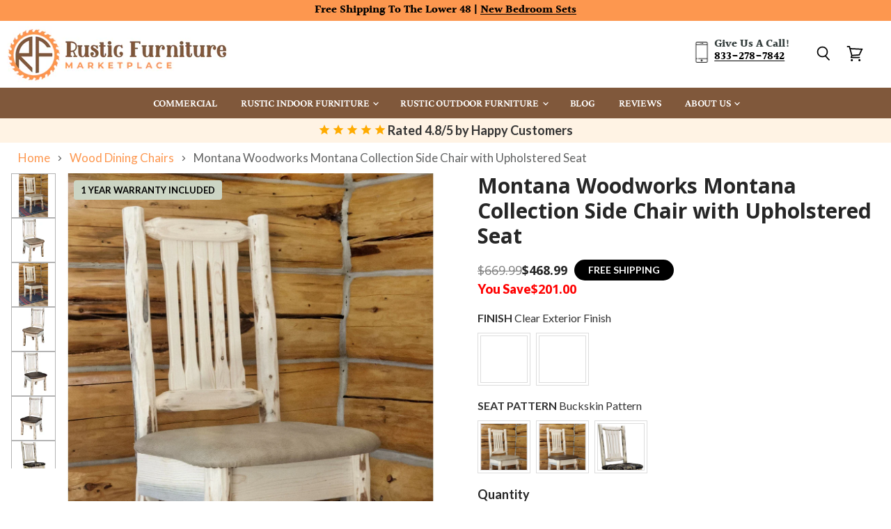

--- FILE ---
content_type: text/html; charset=utf-8
request_url: https://rusticfurnituremarketplace.com/products/montana-woodworks-montana-collection-side-chair-with-upholstered-seat
body_size: 92675
content:
<!doctype html>
<html class="no-js no-touch" lang="en">
  <head>
<!-- starapps_core_start -->
<!-- This code is automatically managed by StarApps Studio -->
<!-- Please contact support@starapps.studio for any help -->
<!-- File location: snippets/starapps-core.liquid -->


    
<!-- starapps_core_end -->
  <script>
    window.Store = window.Store || {};
    window.Store.id = 44462506148;
  </script>
    <meta charset="utf-8">
    <meta http-equiv="X-UA-Compatible" content="IE=edge,chrome=1">
    <meta name="viewport" content="width=device-width,initial-scale=1" />

    <!-- Preconnect Domains -->
    <link rel="preconnect" href="https://cdn.shopify.com" crossorigin>
    <link rel="preconnect" href="https://fonts.shopify.com" crossorigin>
    <link rel="preconnect" href="https://monorail-edge.shopifysvc.com">

    
    

    <script data-cfasync="false" type="text/javascript" src="https://cdn.seoplatform.io/injector.js?websiteId=23418"></script>
    <!-- Preload Assets -->
    <link rel="preload" href="//rusticfurnituremarketplace.com/cdn/shop/t/105/assets/api.js?v=76206469115915889501756993403" as="script">

    

    <link rel="preload" href="//rusticfurnituremarketplace.com/cdn/shop/t/105/assets/superstore.js?v=128246710686765074161756993403" as="script"><title>Montana Woodworks Montana Collection Side Chair with Upholstered Seat
    </title>

    
      <meta name="description" content="Montana Woodworks Montana Collection Side Chair with Upholstered Seat - This wonderful dining/side chair is as comfortable as it is unique. Handcrafted using small diameter lodge pole logs harvested in Montana this log dining chair is designed to last for generations.">
    

    
  <link rel="shortcut icon" href="//rusticfurnituremarketplace.com/cdn/shop/files/RFMP_Fav_2_32x32.png?v=1751467853" type="image/png">


    
      <link rel="canonical" href="https://rusticfurnituremarketplace.com/products/montana-woodworks-montana-collection-side-chair-with-upholstered-seat" />
    

    

    

    
    















<meta property="og:site_name" content="Rustic Furniture Marketplace">
<meta property="og:url" content="https://rusticfurnituremarketplace.com/products/montana-woodworks-montana-collection-side-chair-with-upholstered-seat">
<meta property="og:title" content="Montana Woodworks Montana Collection Side Chair with Upholstered Seat">
<meta property="og:type" content="website">
<meta property="og:description" content="Montana Woodworks Montana Collection Side Chair with Upholstered Seat - This wonderful dining/side chair is as comfortable as it is unique. Handcrafted using small diameter lodge pole logs harvested in Montana this log dining chair is designed to last for generations.">




    
    
    

    
    
    <meta
      property="og:image"
      content="https://rusticfurnituremarketplace.com/cdn/shop/products/montana-woodworks-montana-collection-side-chair-with-upholstered-seat-mwkscnvbuck-34541480247533_1200x1788.jpg?v=1644801904"
    />
    <meta
      property="og:image:secure_url"
      content="https://rusticfurnituremarketplace.com/cdn/shop/products/montana-woodworks-montana-collection-side-chair-with-upholstered-seat-mwkscnvbuck-34541480247533_1200x1788.jpg?v=1644801904"
    />
    <meta property="og:image:width" content="1200" />
    <meta property="og:image:height" content="1788" />
    
    
    <meta property="og:image:alt" content="Montana Woodworks Montana Collection Side Chair with Upholstered Seat-Rustic Furniture Marketplace" />
  









  <meta name="twitter:site" content="@rusticfurnplace">








<meta name="twitter:title" content="Montana Woodworks Montana Collection Side Chair with Upholstered Seat">
<meta name="twitter:description" content="Montana Woodworks Montana Collection Side Chair with Upholstered Seat - This wonderful dining/side chair is as comfortable as it is unique. Handcrafted using small diameter lodge pole logs harvested in Montana this log dining chair is designed to last for generations.">


    
    
    
      
      
      <meta name="twitter:card" content="summary">
    
    
    <meta
      property="twitter:image"
      content="https://rusticfurnituremarketplace.com/cdn/shop/products/montana-woodworks-montana-collection-side-chair-with-upholstered-seat-mwkscnvbuck-34541480247533_1200x1200_crop_center.jpg?v=1644801904"
    />
    <meta property="twitter:image:width" content="1200" />
    <meta property="twitter:image:height" content="1200" />
    
    
    <meta property="twitter:image:alt" content="Montana Woodworks Montana Collection Side Chair with Upholstered Seat-Rustic Furniture Marketplace" />
  



    

    <link rel="preload" href="//rusticfurnituremarketplace.com/cdn/fonts/crimson_pro/crimsonpro_n6.9f0b070d25b297bbec03ba5389fca6a5da754317.woff2" as="font" crossorigin="anonymous">

    
      <link rel="preload" as="style" href="//rusticfurnituremarketplace.com/cdn/shop/t/105/assets/theme.css?v=58318307987002033051763152364">
    
<script>!function(){window.ZipifyPages=window.ZipifyPages||{},window.ZipifyPages.analytics={},window.ZipifyPages.currency="USD",window.ZipifyPages.shopDomain="rustic-furniture-marketplace.myshopify.com",window.ZipifyPages.moneyFormat="${{amount}}",window.ZipifyPages.shopifyOptionsSelector=false,window.ZipifyPages.unitPriceEnabled=false,window.ZipifyPages.alternativeAnalyticsLoading=true,window.ZipifyPages.integrations="shoppaywidget".split(","),window.ZipifyPages.crmUrl="https://crms.zipify.com",window.ZipifyPages.isPagesEntity=true,window.ZipifyPages.translations={soldOut:"Sold Out",unavailable:"Unavailable"},window.ZipifyPages.routes={root:"\/",cart:{index:"\/cart",add:"\/cart\/add",change:"\/cart\/change",clear:"\/cart\/clear",update:"\/cart\/update"}};window.ZipifyPages.eventsSubscriptions=[],window.ZipifyPages.on=function(i,a){window.ZipifyPages.eventsSubscriptions.push([i,a])}}();</script><script>(() => {
(()=>{class g{constructor(t={}){this.defaultConfig={sectionIds:[],rootMargin:"0px",onSectionViewed:()=>{},onSectionInteracted:()=>{},minViewTime:500,minVisiblePercentage:30,interactiveSelector:'a, button, input, select, textarea, [role="button"], [tabindex]:not([tabindex="-1"])'},this.config={...this.defaultConfig,...t},this.viewedSections=new Set,this.observer=null,this.viewTimers=new Map,this.init()}init(){document.readyState==="loading"?document.addEventListener("DOMContentLoaded",this.setup.bind(this)):this.setup()}setup(){this.setupObserver(),this.setupGlobalClickTracking()}setupObserver(){const t={root:null,rootMargin:this.config.rootMargin,threshold:[0,.1,.2,.3,.4,.5,.6,.7,.8,.9,1]};this.observer=new IntersectionObserver(e=>{e.forEach(i=>{this.calculateVisibility(i)?this.handleSectionVisible(i.target):this.handleSectionHidden(i.target)})},t),this.config.sectionIds.forEach(e=>{const i=document.getElementById(e);i&&this.observer.observe(i)})}calculateVisibility(t){const e=window.innerHeight,i=window.innerWidth,n=e*i,o=t.boundingClientRect,s=Math.max(0,o.top),c=Math.min(e,o.bottom),d=Math.max(0,o.left),a=Math.min(i,o.right),r=Math.max(0,c-s),l=Math.max(0,a-d)*r,m=n>0?l/n*100:0,h=o.width*o.height,p=h>0?l/h*100:0,S=m>=this.config.minVisiblePercentage,b=p>=80;return S||b}isSectionViewed(t){return this.viewedSections.has(Number(t))}setupGlobalClickTracking(){document.addEventListener("click",t=>{const e=this.findParentTrackedSection(t.target);if(e){const i=this.findInteractiveElement(t.target,e.el);i&&(this.isSectionViewed(e.id)||this.trackSectionView(e.id),this.trackSectionInteract(e.id,i,t))}})}findParentTrackedSection(t){let e=t;for(;e&&e!==document.body;){const i=e.id||e.dataset.zpSectionId,n=i?parseInt(i,10):null;if(n&&!isNaN(n)&&this.config.sectionIds.includes(n))return{el:e,id:n};e=e.parentElement}return null}findInteractiveElement(t,e){let i=t;for(;i&&i!==e;){if(i.matches(this.config.interactiveSelector))return i;i=i.parentElement}return null}trackSectionView(t){this.viewedSections.add(Number(t)),this.config.onSectionViewed(t)}trackSectionInteract(t,e,i){this.config.onSectionInteracted(t,e,i)}handleSectionVisible(t){const e=t.id,i=setTimeout(()=>{this.isSectionViewed(e)||this.trackSectionView(e)},this.config.minViewTime);this.viewTimers.set(e,i)}handleSectionHidden(t){const e=t.id;this.viewTimers.has(e)&&(clearTimeout(this.viewTimers.get(e)),this.viewTimers.delete(e))}addSection(t){if(!this.config.sectionIds.includes(t)){this.config.sectionIds.push(t);const e=document.getElementById(t);e&&this.observer&&this.observer.observe(e)}}}class f{constructor(){this.sectionTracker=new g({onSectionViewed:this.onSectionViewed.bind(this),onSectionInteracted:this.onSectionInteracted.bind(this)}),this.runningSplitTests=[]}getCookie(t){const e=document.cookie.match(new RegExp(`(?:^|; )${t}=([^;]*)`));return e?decodeURIComponent(e[1]):null}setCookie(t,e){let i=`${t}=${encodeURIComponent(e)}; path=/; SameSite=Lax`;location.protocol==="https:"&&(i+="; Secure");const n=new Date;n.setTime(n.getTime()+365*24*60*60*1e3),i+=`; expires=${n.toUTCString()}`,document.cookie=i}pickByWeight(t){const e=Object.entries(t).map(([o,s])=>[Number(o),s]),i=e.reduce((o,[,s])=>o+s,0);let n=Math.random()*i;for(const[o,s]of e){if(n<s)return o;n-=s}return e[e.length-1][0]}render(t){const e=t.blocks,i=t.test,n=i.id,o=`zpSectionSplitTest${n}`;let s=Number(this.getCookie(o));e.some(r=>r.id===s)||(s=this.pickByWeight(i.distribution),this.setCookie(o,s));const c=e.find(r=>r.id===s),d=`sectionSplitTest${c.id}`,a=document.querySelector(`template[data-id="${d}"]`);if(!a){console.error(`Template for split test ${c.id} not found`);return}document.currentScript.parentNode.insertBefore(a.content.cloneNode(!0),document.currentScript),this.runningSplitTests.push({id:n,block:c,templateId:d}),this.initTrackingForSection(c.id)}findSplitTestForSection(t){return this.runningSplitTests.find(e=>e.block.id===Number(t))}initTrackingForSection(t){this.sectionTracker.addSection(t)}onSectionViewed(t){this.trackEvent({sectionId:t,event:"zp_section_viewed"})}onSectionInteracted(t){this.trackEvent({sectionId:t,event:"zp_section_clicked"})}trackEvent({event:t,sectionId:e,payload:i={}}){const n=this.findSplitTestForSection(e);n&&window.Shopify.analytics.publish(t,{...i,sectionId:e,splitTestHash:n.id})}}window.ZipifyPages??={};window.ZipifyPages.SectionSplitTest=new f;})();

})()</script><link rel="preload" href="https://cdn03.zipify.com/css/zipifypages.css" as="style"><link rel="dns-prefetch" href="https://rusticfurnituremarketplace.com/"><link rel="dns-prefetch" href="https://cdn01.zipify.com/"><link rel="dns-prefetch" href="https://cdn02.zipify.com/"><link rel="dns-prefetch" href="https://cdn03.zipify.com/"><link rel="preconnect" href="https://rusticfurnituremarketplace.com/"><link rel="preconnect" href="https://cdn01.zipify.com/"><link rel="preconnect" href="https://cdn02.zipify.com/"><link rel="preconnect" href="https://cdn03.zipify.com/"><link rel="stylesheet" type="text/css" href="https://cdn03.zipify.com/css/zipifypages.css"><link rel="preconnect" href="https://cdn16.zipify.com/"><link rel="dns-prefetch" href="https://cdn16.zipify.com/"><link rel="dns-prefetch" href="https://cdn17.zipify.com/"><link rel="preconnect" href="https://cdn17.zipify.com/"><link rel="stylesheet" type="text/css" href="https://cdn16.zipify.com/f3331e14a255c9bd6ce8f7e7cbd5e0835d4e9d12/gs/4cf2f240d126308bf5316a4c354edabc.css"><link rel="stylesheet" type="text/css" href="https://cdn03.zipify.com/f3331e14a255c9bd6ce8f7e7cbd5e0835d4e9d12/stylesheet/product_pages/5b65b6124c4c35745ef4febc1e4ba897.css"><style>body{font-synthesis:none;-moz-osx-font-smoothing:grayscale;-webkit-font-smoothing:antialiased;text-rendering:optimizeLegibility}</style><script>(() => {(()=>{document.addEventListener("DOMContentLoaded",()=>{function a(e,t){e.dataset[t]&&(e.setAttribute(t,e.dataset[t]),e.removeAttribute(`data-${t}`))}const d=new IntersectionObserver((e,t)=>{for(const{target:n,isIntersecting:o}of e)o&&(a(n,"src"),a(n,"srcset"),a(n,"sizes"),t.unobserve(n))}),u=document.querySelectorAll('.zpa-lazyload, .zpa-published-page-holder [loading="lazy"]');for(const e of u)e.classList.remove("zpa-lazyload"),(!("loading"in e)||!e.src)&&d.observe(e);function g(e){if(!e)return null;try{return JSON.parse(e.textContent)}catch{return null}}function c(e,t){const n=Object.entries(e.__zpBgImageSrcset__??{});if(!n.length)return;const o=window.devicePixelRatio*t.width,[,s]=n.find(([r])=>r>=o)||n.at(-1);e.style.setProperty("--zp-background-image",`url("${s}")`),delete e.__zpBgImageSrcset__}const f=new URLSearchParams(location.search).get("lazy")==="0",i=new IntersectionObserver(e=>{for(const{boundingClientRect:t,isIntersecting:n,target:o}of e)n&&t.width&&(c(o,t),i.unobserve(o))},{rootMargin:"500px"});function z(){return[document.querySelector("#zp-blocks-json-data"),...document.querySelectorAll("[data-zp-block-configs]")].reduce((t,n)=>t.concat(g(n)||[]),[])}function l(e,t){const n=e.flatMap(o=>[o.bg,...o.children?.map(s=>s.bg)||[]]).filter(Boolean);for(const{selector:o,srcset:s}of n)for(const r of document.querySelectorAll(`.zp.${o}`))r.dataset.zpBackgroundImageInit||(r.__zpBgImageSrcset__=s,r.dataset.zpBackgroundImageInit=!0,t(r))}l(z(),e=>{f?c(e,e.getBoundingClientRect()):i.observe(e)}),window.ZipifyPages.on("initBackgroundImages",e=>{l(e,t=>c(t,t.getBoundingClientRect()))})});})();})()</script><script>!function(){var e=!1,t=[],n=!1,i=!1;function r(){}function a(e){this.integrations=e||[]}function o(){window.trekkie.url=function(){var e=l();if(e)return e;var t=this.canonical();if(t)return t.indexOf("?")>0?t:t+s(window.location.search);var n=window.location.href,i=n.indexOf("#");return-1===i?n:n.slice(0,i)}}function c(){window.trekkie.pageDefaults=function(){var e=window.location.href,t=e.indexOf("?");return t=(e=-1===t?"":e.slice(t)).indexOf("#"),e="?"===(e=-1===t?e:e.slice(0,t))?"":e,{path:w(),referrer:document.referrer,search:d()||e,title:u(),url:this.url(),properties:{}}}}function f(){var e=window.trekkie.generatePageObject;window.trekkie.generatePageObject=function(){var t=e.apply(window.trekkie,arguments);t.path=w(),t.title=u(),t.search&&(t.search=s(t.search));var n=v&&"function"==typeof y.searchIdentifierParam?y.searchIdentifierParam():P&&"function"==typeof g.searchIdentifierParam?g.searchIdentifierParam():null;return n?(t.search?t.search="?"+n+"&"+(""+t.search).replace(/^\?+/,""):t.search="?"+n,t):t}}function s(e){var t=new RegExp("^zpstest=");return S.filterSearchParams(e,t)}function w(){return v&&"function"==typeof y.currentEntityPath&&y.currentEntityPath()?y.currentEntityPath():window.location.pathname}function u(){return v&&"function"==typeof y.currentEntityTitle&&y.currentEntityTitle()?y.currentEntityTitle():document.title}function d(){return v&&"function"==typeof y.currentEntitySearchParams?"?"+y.currentEntitySearchParams():P&&"function"==typeof g.currentEntitySearchParams?"?"+g.currentEntitySearchParams():s(window.location.search)}function p(){return v&&"function"==typeof y.currentEntityUrl?y.currentEntityUrl():P?function(){var e=window.location.href,t=e.indexOf("?");t>-1&&(e=e.slice(0,t));(t=e.indexOf("#"))>-1&&(e=e.slice(0,t));return e}():null}function l(){var e=p();if(e){var t=d();return t?e+t:e}return null}function h(){if(!i&&void 0!==window.ga){i=!0;var e=l(),t=function(){var e=w();if(e){var t=d();return t?e+t:e}return null}(),n=u();e&&window.ga("set","location",e),t&&window.ga("set","page",t),n&&window.ga("set","title",n)}}r.prototype.parseUrl=function(e){var t=(""+e).trim();if(!/^\//.test(t)&&!/^https?:\/\//.test(t))return{};var n=document.createElement("a");return n.href=e,{protocol:n.protocol,host:n.host,hostname:n.hostname,port:n.port,pathname:n.pathname,hash:n.hash,search:n.search,origin:n.origin}},r.prototype.searchQueryParams=function(e){var t=this.parseUrl(e);return t.search?(""+t.search).replace(/^\?+/,""):""},r.prototype.filterSearchParams=function(e,t){if(!(e&&t instanceof RegExp))return e;for(var n,i=this.splitSearchParams(e),r=[],a=0,o=i.length;a<o;a++)n=i[a],t.test(n)||r.push(n);return r.join("&")},r.prototype.splitSearchParams=function(e){return e?(""+(""+e).replace(/^\?+/,"")).split("&"):[]},a.prototype.init=function(){e||(e=!0,function(){for(var e=0,n=t.length;e<n;e++)t[e].call();t=[]}())},a.prototype.ready=function(n){"function"==typeof n&&(e?n.call():t.push(n))},a.prototype.page=function(){if(!n){n=!0;var e=arguments;m?(o(),f(),c(),v&&"function"==typeof y.onEntityStateLoaded?y.onEntityStateLoaded((function(){window.trekkie.page.call(window.trekkie,e)})):window.trekkie.page.call(window.trekkie,e)):window.trekkie.page.call(window.trekkie,e)}},window.ZipifyPages=window.ZipifyPages||{};var y=window.ZipifyPages.SplitTest,g=window.ZipifyPages.SplitTestRedirect,k=new a(window.ZipifyPages.integrations),v=void 0!==y,P=void 0!==g,m=v||P,S=new r;function E(){window.Shopify.analytics.publish("zp_page_viewed",{handle:window.location.pathname,title:document.title,shopData:{presentmentCurrency:{code:Shopify.currency.active,rate:Shopify.currency.rate},shopCurrencyCode:ZipifyPages.currency},splitTestData:{handle:window.ZipifyPages.SplitTest?.currentEntityUrl(),title:u(),test_token:window.ZipifyPages.SplitTestRedirect?.searchIdentifierParam()??window.ZipifyPages.SplitTest?.searchIdentifierParam()}})}window.ZipifyPages.ShopifyAnalytics=k,m&&(window.GoogleAnalyticsObject="ga",window.ga=window.ga||function(){window.ga.q.push(arguments),"create"===arguments[0]&&void 0!==window._gaUTrackerOptions&&h()},window.ga.q=window.ga.q||[],window.ga.l=1*new Date),window.ZipifyPages.alternativeAnalyticsLoading?(window.trekkie=window.trekkie||[],window.trekkie.push(["ready",function(){try{m&&h();var e=window.ZipifyPages&&window.ZipifyPages.ShopifyAnalytics;void 0!==e&&"function"==typeof e.init?(e.init(),function(){if(m&&"function"==typeof(window.trekkie&&window.trekkie.page)&&(o(),f(),c(),v)){var e=window.trekkie.page;window.trekkie.page=function(){var t=arguments;y.onEntityStateLoaded((function(){e.call(window.trekkie,t)}))}}}()):console.error("window.ZipifyPages.ShopifyAnalytics.init is not defined")}catch(e){console.error(e)}}])):m&&k.ready(h);const Z=()=>document.cookie.match(/_shopify_y=([^;]*)/);window.addEventListener("DOMContentLoaded",(()=>{!function(e){if(Z())return e();document.addEventListener("trackingConsentAccepted",(()=>{const t=setInterval((()=>{Z()&&(e(),clearInterval(t))}),25)}),{once:!0})}(E)}))}();</script><style>.product-section--container{min-width:80%}</style><style>.zpa-published-page-holder{overflow-x:clip}</style><script>window.performance && window.performance.mark && window.performance.mark('shopify.content_for_header.start');</script><meta name="facebook-domain-verification" content="m2mggry2me6mh4832lehp0r20fbrwx">
<meta name="facebook-domain-verification" content="tnka25riblbnoehy1na2w8lw4g1kld">
<meta id="shopify-digital-wallet" name="shopify-digital-wallet" content="/44462506148/digital_wallets/dialog">
<link rel="alternate" type="application/json+oembed" href="https://rusticfurnituremarketplace.com/products/montana-woodworks-montana-collection-side-chair-with-upholstered-seat.oembed">
<script async="async" src="/checkouts/internal/preloads.js?locale=en-US"></script>
<script id="shopify-features" type="application/json">{"accessToken":"d9c39c35078b4dba22f284d7bfe563c7","betas":["rich-media-storefront-analytics"],"domain":"rusticfurnituremarketplace.com","predictiveSearch":true,"shopId":44462506148,"locale":"en"}</script>
<script>var Shopify = Shopify || {};
Shopify.shop = "rustic-furniture-marketplace.myshopify.com";
Shopify.locale = "en";
Shopify.currency = {"active":"USD","rate":"1.0"};
Shopify.country = "US";
Shopify.theme = {"name":" Superstore | Sept 2025 | Zipify | BC | LIVE","id":152991826157,"schema_name":"Superstore","schema_version":"5.1.0","theme_store_id":null,"role":"main"};
Shopify.theme.handle = "null";
Shopify.theme.style = {"id":null,"handle":null};
Shopify.cdnHost = "rusticfurnituremarketplace.com/cdn";
Shopify.routes = Shopify.routes || {};
Shopify.routes.root = "/";</script>
<script type="module">!function(o){(o.Shopify=o.Shopify||{}).modules=!0}(window);</script>
<script>!function(o){function n(){var o=[];function n(){o.push(Array.prototype.slice.apply(arguments))}return n.q=o,n}var t=o.Shopify=o.Shopify||{};t.loadFeatures=n(),t.autoloadFeatures=n()}(window);</script>
<script id="shop-js-analytics" type="application/json">{"pageType":"product"}</script>
<script defer="defer" async type="module" src="//rusticfurnituremarketplace.com/cdn/shopifycloud/shop-js/modules/v2/client.init-shop-cart-sync_BdyHc3Nr.en.esm.js"></script>
<script defer="defer" async type="module" src="//rusticfurnituremarketplace.com/cdn/shopifycloud/shop-js/modules/v2/chunk.common_Daul8nwZ.esm.js"></script>
<script type="module">
  await import("//rusticfurnituremarketplace.com/cdn/shopifycloud/shop-js/modules/v2/client.init-shop-cart-sync_BdyHc3Nr.en.esm.js");
await import("//rusticfurnituremarketplace.com/cdn/shopifycloud/shop-js/modules/v2/chunk.common_Daul8nwZ.esm.js");

  window.Shopify.SignInWithShop?.initShopCartSync?.({"fedCMEnabled":true,"windoidEnabled":true});

</script>
<script>(function() {
  var isLoaded = false;
  function asyncLoad() {
    if (isLoaded) return;
    isLoaded = true;
    var urls = ["https:\/\/cdn.shopify.com\/s\/files\/1\/0444\/6250\/6148\/t\/72\/assets\/affirmShopify.js?v=1695255982\u0026shop=rustic-furniture-marketplace.myshopify.com","https:\/\/cdn1.stamped.io\/files\/widget.min.js?shop=rustic-furniture-marketplace.myshopify.com","https:\/\/static.affiliatly.com\/shopify\/v3\/shopify.js?affiliatly_code=AF-1063218\u0026s=2\u0026shop=rustic-furniture-marketplace.myshopify.com","https:\/\/cdn.nfcube.com\/instafeed-ae39deb0522cd6e9b85e9d13c630c42b.js?shop=rustic-furniture-marketplace.myshopify.com","https:\/\/cdn.hextom.com\/js\/quickannouncementbar.js?shop=rustic-furniture-marketplace.myshopify.com"];
    for (var i = 0; i < urls.length; i++) {
      var s = document.createElement('script');
      s.type = 'text/javascript';
      s.async = true;
      s.src = urls[i];
      var x = document.getElementsByTagName('script')[0];
      x.parentNode.insertBefore(s, x);
    }
  };
  if(window.attachEvent) {
    window.attachEvent('onload', asyncLoad);
  } else {
    window.addEventListener('load', asyncLoad, false);
  }
})();</script>
<script id="__st">var __st={"a":44462506148,"offset":-21600,"reqid":"c1e0e084-cd37-4bfc-beaa-6cce67a991ff-1768953522","pageurl":"rusticfurnituremarketplace.com\/products\/montana-woodworks-montana-collection-side-chair-with-upholstered-seat","u":"4ca4a1bef26b","p":"product","rtyp":"product","rid":7439741845741};</script>
<script>window.ShopifyPaypalV4VisibilityTracking = true;</script>
<script id="captcha-bootstrap">!function(){'use strict';const t='contact',e='account',n='new_comment',o=[[t,t],['blogs',n],['comments',n],[t,'customer']],c=[[e,'customer_login'],[e,'guest_login'],[e,'recover_customer_password'],[e,'create_customer']],r=t=>t.map((([t,e])=>`form[action*='/${t}']:not([data-nocaptcha='true']) input[name='form_type'][value='${e}']`)).join(','),a=t=>()=>t?[...document.querySelectorAll(t)].map((t=>t.form)):[];function s(){const t=[...o],e=r(t);return a(e)}const i='password',u='form_key',d=['recaptcha-v3-token','g-recaptcha-response','h-captcha-response',i],f=()=>{try{return window.sessionStorage}catch{return}},m='__shopify_v',_=t=>t.elements[u];function p(t,e,n=!1){try{const o=window.sessionStorage,c=JSON.parse(o.getItem(e)),{data:r}=function(t){const{data:e,action:n}=t;return t[m]||n?{data:e,action:n}:{data:t,action:n}}(c);for(const[e,n]of Object.entries(r))t.elements[e]&&(t.elements[e].value=n);n&&o.removeItem(e)}catch(o){console.error('form repopulation failed',{error:o})}}const l='form_type',E='cptcha';function T(t){t.dataset[E]=!0}const w=window,h=w.document,L='Shopify',v='ce_forms',y='captcha';let A=!1;((t,e)=>{const n=(g='f06e6c50-85a8-45c8-87d0-21a2b65856fe',I='https://cdn.shopify.com/shopifycloud/storefront-forms-hcaptcha/ce_storefront_forms_captcha_hcaptcha.v1.5.2.iife.js',D={infoText:'Protected by hCaptcha',privacyText:'Privacy',termsText:'Terms'},(t,e,n)=>{const o=w[L][v],c=o.bindForm;if(c)return c(t,g,e,D).then(n);var r;o.q.push([[t,g,e,D],n]),r=I,A||(h.body.append(Object.assign(h.createElement('script'),{id:'captcha-provider',async:!0,src:r})),A=!0)});var g,I,D;w[L]=w[L]||{},w[L][v]=w[L][v]||{},w[L][v].q=[],w[L][y]=w[L][y]||{},w[L][y].protect=function(t,e){n(t,void 0,e),T(t)},Object.freeze(w[L][y]),function(t,e,n,w,h,L){const[v,y,A,g]=function(t,e,n){const i=e?o:[],u=t?c:[],d=[...i,...u],f=r(d),m=r(i),_=r(d.filter((([t,e])=>n.includes(e))));return[a(f),a(m),a(_),s()]}(w,h,L),I=t=>{const e=t.target;return e instanceof HTMLFormElement?e:e&&e.form},D=t=>v().includes(t);t.addEventListener('submit',(t=>{const e=I(t);if(!e)return;const n=D(e)&&!e.dataset.hcaptchaBound&&!e.dataset.recaptchaBound,o=_(e),c=g().includes(e)&&(!o||!o.value);(n||c)&&t.preventDefault(),c&&!n&&(function(t){try{if(!f())return;!function(t){const e=f();if(!e)return;const n=_(t);if(!n)return;const o=n.value;o&&e.removeItem(o)}(t);const e=Array.from(Array(32),(()=>Math.random().toString(36)[2])).join('');!function(t,e){_(t)||t.append(Object.assign(document.createElement('input'),{type:'hidden',name:u})),t.elements[u].value=e}(t,e),function(t,e){const n=f();if(!n)return;const o=[...t.querySelectorAll(`input[type='${i}']`)].map((({name:t})=>t)),c=[...d,...o],r={};for(const[a,s]of new FormData(t).entries())c.includes(a)||(r[a]=s);n.setItem(e,JSON.stringify({[m]:1,action:t.action,data:r}))}(t,e)}catch(e){console.error('failed to persist form',e)}}(e),e.submit())}));const S=(t,e)=>{t&&!t.dataset[E]&&(n(t,e.some((e=>e===t))),T(t))};for(const o of['focusin','change'])t.addEventListener(o,(t=>{const e=I(t);D(e)&&S(e,y())}));const B=e.get('form_key'),M=e.get(l),P=B&&M;t.addEventListener('DOMContentLoaded',(()=>{const t=y();if(P)for(const e of t)e.elements[l].value===M&&p(e,B);[...new Set([...A(),...v().filter((t=>'true'===t.dataset.shopifyCaptcha))])].forEach((e=>S(e,t)))}))}(h,new URLSearchParams(w.location.search),n,t,e,['guest_login'])})(!0,!0)}();</script>
<script integrity="sha256-4kQ18oKyAcykRKYeNunJcIwy7WH5gtpwJnB7kiuLZ1E=" data-source-attribution="shopify.loadfeatures" defer="defer" src="//rusticfurnituremarketplace.com/cdn/shopifycloud/storefront/assets/storefront/load_feature-a0a9edcb.js" crossorigin="anonymous"></script>
<script data-source-attribution="shopify.dynamic_checkout.dynamic.init">var Shopify=Shopify||{};Shopify.PaymentButton=Shopify.PaymentButton||{isStorefrontPortableWallets:!0,init:function(){window.Shopify.PaymentButton.init=function(){};var t=document.createElement("script");t.src="https://rusticfurnituremarketplace.com/cdn/shopifycloud/portable-wallets/latest/portable-wallets.en.js",t.type="module",document.head.appendChild(t)}};
</script>
<script data-source-attribution="shopify.dynamic_checkout.buyer_consent">
  function portableWalletsHideBuyerConsent(e){var t=document.getElementById("shopify-buyer-consent"),n=document.getElementById("shopify-subscription-policy-button");t&&n&&(t.classList.add("hidden"),t.setAttribute("aria-hidden","true"),n.removeEventListener("click",e))}function portableWalletsShowBuyerConsent(e){var t=document.getElementById("shopify-buyer-consent"),n=document.getElementById("shopify-subscription-policy-button");t&&n&&(t.classList.remove("hidden"),t.removeAttribute("aria-hidden"),n.addEventListener("click",e))}window.Shopify?.PaymentButton&&(window.Shopify.PaymentButton.hideBuyerConsent=portableWalletsHideBuyerConsent,window.Shopify.PaymentButton.showBuyerConsent=portableWalletsShowBuyerConsent);
</script>
<script>
  function portableWalletsCleanup(e){e&&e.src&&console.error("Failed to load portable wallets script "+e.src);var t=document.querySelectorAll("shopify-accelerated-checkout .shopify-payment-button__skeleton, shopify-accelerated-checkout-cart .wallet-cart-button__skeleton"),e=document.getElementById("shopify-buyer-consent");for(let e=0;e<t.length;e++)t[e].remove();e&&e.remove()}function portableWalletsNotLoadedAsModule(e){e instanceof ErrorEvent&&"string"==typeof e.message&&e.message.includes("import.meta")&&"string"==typeof e.filename&&e.filename.includes("portable-wallets")&&(window.removeEventListener("error",portableWalletsNotLoadedAsModule),window.Shopify.PaymentButton.failedToLoad=e,"loading"===document.readyState?document.addEventListener("DOMContentLoaded",window.Shopify.PaymentButton.init):window.Shopify.PaymentButton.init())}window.addEventListener("error",portableWalletsNotLoadedAsModule);
</script>

<script type="module" src="https://rusticfurnituremarketplace.com/cdn/shopifycloud/portable-wallets/latest/portable-wallets.en.js" onError="portableWalletsCleanup(this)" crossorigin="anonymous"></script>
<script nomodule>
  document.addEventListener("DOMContentLoaded", portableWalletsCleanup);
</script>

<link id="shopify-accelerated-checkout-styles" rel="stylesheet" media="screen" href="https://rusticfurnituremarketplace.com/cdn/shopifycloud/portable-wallets/latest/accelerated-checkout-backwards-compat.css" crossorigin="anonymous">
<style id="shopify-accelerated-checkout-cart">
        #shopify-buyer-consent {
  margin-top: 1em;
  display: inline-block;
  width: 100%;
}

#shopify-buyer-consent.hidden {
  display: none;
}

#shopify-subscription-policy-button {
  background: none;
  border: none;
  padding: 0;
  text-decoration: underline;
  font-size: inherit;
  cursor: pointer;
}

#shopify-subscription-policy-button::before {
  box-shadow: none;
}

      </style>

<script>window.performance && window.performance.mark && window.performance.mark('shopify.content_for_header.end');</script>

    <script>
      document.documentElement.className=document.documentElement.className.replace(/\bno-js\b/,'js');
      if(window.Shopify&&window.Shopify.designMode)document.documentElement.className+=' in-theme-editor';
      if(('ontouchstart' in window)||window.DocumentTouch&&document instanceof DocumentTouch)document.documentElement.className=document.documentElement.className.replace(/\bno-touch\b/,'has-touch');
    </script>

    <script src="//rusticfurnituremarketplace.com/cdn/shop/t/105/assets/api.js?v=76206469115915889501756993403" defer></script>

    
      <link href="//rusticfurnituremarketplace.com/cdn/shop/t/105/assets/theme.css?v=58318307987002033051763152364" rel="stylesheet" type="text/css" media="all" />
    

    

    
    <script>
      window.Theme = window.Theme || {};
      window.Theme.version = '5.1.0';
      window.Theme.name = 'Superstore';
      window.Theme.routes = {
        "root_url": "/",
        "account_url": "/account",
        "account_login_url": "https://shopify.com/44462506148/account?locale=en&region_country=US",
        "account_logout_url": "/account/logout",
        "account_register_url": "https://shopify.com/44462506148/account?locale=en",
        "account_addresses_url": "/account/addresses",
        "collections_url": "/collections",
        "all_products_collection_url": "/collections/all",
        "search_url": "/search",
        "predictive_search_url": "/search/suggest",
        "cart_url": "/cart",
        "cart_add_url": "/cart/add",
        "cart_change_url": "/cart/change",
        "cart_clear_url": "/cart/clear",
        "product_recommendations_url": "/recommendations/products",
      };
    </script>
    

  <script>window.is_hulkpo_installed=true</script>

<script>
    
    
    
    
    var gsf_conversion_data = {page_type : 'product', event : 'view_item', data : {product_data : [{variant_id : 42032750035181, product_id : 7439741845741, name : "Montana Woodworks Montana Collection Side Chair with Upholstered Seat", price : "468.99", currency : "USD", sku : "MWKSCNVBUCK", brand : "Montana Woodworks", variant : "Clear Exterior Finish / Buckskin Pattern", category : "Chairs", quantity : "0" }], total_price : "468.99", shop_currency : "USD"}};
    
</script>
<script src="//rusticfurnituremarketplace.com/cdn/shop/t/105/assets/flagBs.js?v=119002448183918949901756993403" async="async"></script>
<script>
    let es_lan_s = 'es_default_en';
    let es_lan_j = {"es_default":{"is_enabled":1,"content_html":"\u003cp\u003e\u003cspan style=\"color: rgb(0,0,0);font-size: 14px;font-family: Arial;\"\u003e\u003cstrong\u003eFREE DELIVERY\u003c\/strong\u003e\u003c\/span\u003e\n\u003cspan style=\"color: rgb(0,0,0);font-family: Arial;\"\u003e\u003cstrong\u003eOrder today and receive by {delivery_date_min} - {delivery_date_max\u003c\/strong\u003e\u003c\/span\u003e\u003cspan style=\"color: rgb(255,255,255);font-family: Arial;\"\u003e\u003cstrong\u003e}\u003c\/strong\u003e\u003c\/span\u003e\u003c\/p\u003e","position":"0,0,0,0","date_filer":"","date_lang":"en","determine_template_id":1,"deliveryTime":"63,77","weekday":"1,1,1,1,1,1,1","cart_l":"Expected Arrival","cart_date_t":0,"collection_l":"Arrives","mode":2,"i_s_cart":true,"i_s_collection":false,"i_s_p_c":true,"is_show_country":false,"is_country_info_status":1,"is_country_info":"Currently we do not ship to {country}, click to check our","t_align":"left;","ts":{"it_h":0,"it_m":0,"it_f":0,"it_z":"-6"},"calendar":[],"timeformats":[],"o_f_s_content":""}};
    let es_lan = es_lan_j[es_lan_s];

    let  es_sd = {"is_enabled":1,"content_html":"\u003cp\u003e\u003cspan style=\"color: rgb(0,0,0);font-size: 14px;font-family: Arial;\"\u003e\u003cstrong\u003eFREE DELIVERY\u003c\/strong\u003e\u003c\/span\u003e\n\u003cspan style=\"color: rgb(0,0,0);font-family: Arial;\"\u003e\u003cstrong\u003eOrder today and receive by {delivery_date_min} - {delivery_date_max\u003c\/strong\u003e\u003c\/span\u003e\u003cspan style=\"color: rgb(255,255,255);font-family: Arial;\"\u003e\u003cstrong\u003e}\u003c\/strong\u003e\u003c\/span\u003e\u003c\/p\u003e","position":"0,0,0,0","date_filer":"","date_lang":"en","determine_template_id":1,"deliveryTime":"63,77","weekday":"1,1,1,1,1,1,1","cart_l":"Expected Arrival","cart_date_t":0,"collection_l":"Arrives","mode":2,"i_s_cart":true,"i_s_collection":false,"i_s_p_c":true,"is_show_country":false,"is_country_info_status":1,"is_country_info":"Currently we do not ship to {country}, click to check our","t_align":"left;","ts":{"it_h":0,"it_m":0,"it_f":0,"it_z":"-6"},"calendar":[],"timeformats":[],"o_f_s_content":""};

    let es_pd = '';
    
        
        es_pd = {"is_add":0,"is_sale":false,"product":"10,20","is_add_col":0,"col_d_t":"0,0","is_hide_edt":false,"content_html":"","o_f_s_content":"","out_of_stock_mode":0,"variant_list":{"7439741845741":true}};
        
    
</script>

    
    <script type="text/javascript">
    (function(c,l,a,r,i,t,y){
        c[a]=c[a]||function(){(c[a].q=c[a].q||[]).push(arguments)};
        t=l.createElement(r);t.async=1;t.src="https://www.clarity.ms/tag/"+i;
        y=l.getElementsByTagName(r)[0];y.parentNode.insertBefore(t,y);
    })(window, document, "clarity", "script", "oi7tqj1z3l");
</script>

<script id='merchantWidgetScript' src="https://www.gstatic.com/shopping/merchant/merchantwidget.js" defer></script>
<script type="text/javascript">
  merchantWidgetScript.addEventListener('load', function () {
    merchantwidget.start({
      position: 'RIGHT_BOTTOM',
      sideMargin: 21,
      bottomMargin: 70,
      mobileSideMargin: 11,
      mobileBottomMargin: 60
    });
  });
</script>
  <!-- BEGIN app block: shopify://apps/swatch-king/blocks/variant-swatch-king/0850b1e4-ba30-4a0d-a8f4-f9a939276d7d -->


















































  <script>
    window.vsk_data = function(){
      return {
        "block_collection_settings": {"alignment":"center","enable":true,"swatch_location":"After price","switch_on_hover":true,"preselect_variant":false,"current_template":"product"},
        "currency": "USD",
        "currency_symbol": "$",
        "primary_locale": "en",
        "localized_string": {},
        "app_setting_styles": {"products_swatch_presentation":{"slide_left_button_svg":"","slide_right_button_svg":""},"collections_swatch_presentation":{"minified":false,"minified_products":false,"minified_template":"+{count}","slide_left_button_svg":"","minified_display_count":[3,6],"slide_right_button_svg":""}},
        "app_setting": {"display_logs":false,"default_preset":17492,"pre_hide_strategy":"hide-all-theme-selectors","swatch_url_source":"cdn","product_data_source":"storefront","data_url_source":"cdn","new_script":true},
        "app_setting_config": {"app_execution_strategy":"all","collections_options_disabled":null,"default_swatch_image":"","do_not_select_an_option":{"text":"Select a {{ option_name }}","status":true,"control_add_to_cart":true,"allow_virtual_trigger":true,"make_a_selection_text":"Select a {{ option_name }}","auto_select_options_list":[]},"history_free_group_navigation":false,"notranslate":false,"products_options_disabled":null,"size_chart":{"type":"theme","labels":"size,sizes,taille,größe,tamanho,tamaño,koko,サイズ","position":"right","size_chart_app":"","size_chart_app_css":"","size_chart_app_selector":""},"session_storage_timeout_seconds":60,"enable_swatch":{"cart":{"enable_on_cart_product_grid":true,"enable_on_cart_featured_product":true},"home":{"enable_on_home_product_grid":false,"enable_on_home_featured_product":false},"pages":{"enable_on_custom_product_grid":true,"enable_on_custom_featured_product":true},"article":{"enable_on_article_product_grid":true,"enable_on_article_featured_product":true},"products":{"enable_on_main_product":true,"enable_on_product_grid":true},"collections":{"enable_on_collection_quick_view":true,"enable_on_collection_product_grid":true},"list_collections":{"enable_on_list_collection_quick_view":true,"enable_on_list_collection_product_grid":true}},"product_template":{"group_swatches":true,"variant_swatches":true},"product_batch_size":250,"use_optimized_urls":true,"enable_error_tracking":true,"enable_event_tracking":false,"preset_badge":{"order":[{"name":"sold_out","order":0},{"name":"sale","order":1},{"name":"new","order":2}],"new_badge_text":"NEW","new_badge_color":"#FFFFFF","sale_badge_text":"SALE","sale_badge_color":"#FFFFFF","new_badge_bg_color":"#121212D1","sale_badge_bg_color":"#D91C01D1","sold_out_badge_text":"SOLD OUT","sold_out_badge_color":"#FFFFFF","new_show_when_all_same":false,"sale_show_when_all_same":false,"sold_out_badge_bg_color":"#BBBBBBD1","new_product_max_duration":90,"sold_out_show_when_all_same":false,"min_price_diff_for_sale_badge":5}},
        "theme_settings_map": {"146649710829":61651,"149029257453":61651,"154654048493":61651,"136126267629":350529,"136984330477":61651,"156330754285":503332,"156330819821":503332,"155455324397":61651,"155463188717":503332,"155468464365":503332,"149029290221":61651,"151794909421":61651,"152991826157":61651,"152998740205":61651,"149028700397":61651,"153522798829":61651,"152975245549":61651},
        "theme_settings": {"61651":{"id":61651,"configurations":{"products":{"theme_type":"dawn","swatch_root":{"position":"before","selector":".zpa-el-variant-selector,[data-product-form-regular], [data-product-options-container]","groups_selector":"","section_selector":".zpa-product-template,.product--section","secondary_position":"","secondary_selector":"","use_section_as_root":true},"option_selectors":".zpa-el-variant-selector select,.option-values input[type=\"radio\"], [data-product-options-container] .form-field-select-wrapper select","selectors_to_hide":[".zpa-el-variant-selector,.swatch_options,.product-options-style-radio, .productitem--swatches-container, .productitem--swatches, form-field-select-wrapper, [data-product-options-container]","form[action=\"\/cart\/add\"] .product__variants","form[action=\"\/cart\/add\"] .form__row div.selector-wrapper","form .swatch.clearfix"],"json_data_selector":"","add_to_cart_selector":"button.product-form--atc-button:not(#BIS_trigger.product-form--atc-button)","custom_button_params":{"data":[{"value_attribute":"data-value","option_attribute":"data-name"}],"selected_selector":".active"},"option_index_attributes":["data-index","data-option-position","data-object","data-product-option","data-option-index","name"],"add_to_cart_text_selector":"button.product-form--atc-button span.atc-button--text:not(#BIS_trigger.product-form--atc-button)","selectors_to_hide_override":"","add_to_cart_enabled_classes":"product-form--atc-button","add_to_cart_disabled_classes":"product-form--atc-button disabled"},"collections":{"grid_updates":[{"name":"sku","template":"SKU: {sku}","display_position":"replace","display_selector":".variant-sku","element_selector":""},{"name":"price","template":"{{price_with_format}}","display_position":"replace","display_selector":"[data-price]","element_selector":""}],"data_selectors":{"url":"a","title":".product-card__title","attributes":[],"form_input":"[name=\"id\"]","featured_image":"img","secondary_image":"img.secondary"},"selectors_to_hide":[".productitem--swatches-container, .productitem--swatches"],"json_data_selector":"[sa-swatch-json]","swatch_root_selector":"ul.boost-pfs-filter-products li.productgrid--item, div#shopify-section-static-recently-viewed li.product-recently-viewed-card, .featured-collection--wrapper li.productgrid--item","swatch_display_options":[{"label":"After price","position":"top","selector":".productitem--info"}]}},"settings":{"products":{"handleize":false,"init_deferred":false,"label_split_symbol":"","size_chart_selector":"","persist_group_variant":false,"hide_single_value_option":"none"},"collections":{"layer_index":1,"display_label":"","continuous_lookup":3000,"json_data_from_api":true,"label_split_symbol":"","price_trailing_zeroes":false,"hide_single_value_option":"none"}},"custom_scripts":[],"custom_css":"","theme_store_ids":[],"schema_theme_names":["Superstore"],"pre_hide_css_code":null},"61651":{"id":61651,"configurations":{"products":{"theme_type":"dawn","swatch_root":{"position":"before","selector":".zpa-el-variant-selector,[data-product-form-regular], [data-product-options-container]","groups_selector":"","section_selector":".zpa-product-template,.product--section","secondary_position":"","secondary_selector":"","use_section_as_root":true},"option_selectors":".zpa-el-variant-selector select,.option-values input[type=\"radio\"], [data-product-options-container] .form-field-select-wrapper select","selectors_to_hide":[".zpa-el-variant-selector,.swatch_options,.product-options-style-radio, .productitem--swatches-container, .productitem--swatches, form-field-select-wrapper, [data-product-options-container]","form[action=\"\/cart\/add\"] .product__variants","form[action=\"\/cart\/add\"] .form__row div.selector-wrapper","form .swatch.clearfix"],"json_data_selector":"","add_to_cart_selector":"button.product-form--atc-button:not(#BIS_trigger.product-form--atc-button)","custom_button_params":{"data":[{"value_attribute":"data-value","option_attribute":"data-name"}],"selected_selector":".active"},"option_index_attributes":["data-index","data-option-position","data-object","data-product-option","data-option-index","name"],"add_to_cart_text_selector":"button.product-form--atc-button span.atc-button--text:not(#BIS_trigger.product-form--atc-button)","selectors_to_hide_override":"","add_to_cart_enabled_classes":"product-form--atc-button","add_to_cart_disabled_classes":"product-form--atc-button disabled"},"collections":{"grid_updates":[{"name":"sku","template":"SKU: {sku}","display_position":"replace","display_selector":".variant-sku","element_selector":""},{"name":"price","template":"{{price_with_format}}","display_position":"replace","display_selector":"[data-price]","element_selector":""}],"data_selectors":{"url":"a","title":".product-card__title","attributes":[],"form_input":"[name=\"id\"]","featured_image":"img","secondary_image":"img.secondary"},"selectors_to_hide":[".productitem--swatches-container, .productitem--swatches"],"json_data_selector":"[sa-swatch-json]","swatch_root_selector":"ul.boost-pfs-filter-products li.productgrid--item, div#shopify-section-static-recently-viewed li.product-recently-viewed-card, .featured-collection--wrapper li.productgrid--item","swatch_display_options":[{"label":"After price","position":"top","selector":".productitem--info"}]}},"settings":{"products":{"handleize":false,"init_deferred":false,"label_split_symbol":"","size_chart_selector":"","persist_group_variant":false,"hide_single_value_option":"none"},"collections":{"layer_index":1,"display_label":"","continuous_lookup":3000,"json_data_from_api":true,"label_split_symbol":"","price_trailing_zeroes":false,"hide_single_value_option":"none"}},"custom_scripts":[],"custom_css":"","theme_store_ids":[],"schema_theme_names":["Superstore"],"pre_hide_css_code":null},"61651":{"id":61651,"configurations":{"products":{"theme_type":"dawn","swatch_root":{"position":"before","selector":".zpa-el-variant-selector,[data-product-form-regular], [data-product-options-container]","groups_selector":"","section_selector":".zpa-product-template,.product--section","secondary_position":"","secondary_selector":"","use_section_as_root":true},"option_selectors":".zpa-el-variant-selector select,.option-values input[type=\"radio\"], [data-product-options-container] .form-field-select-wrapper select","selectors_to_hide":[".zpa-el-variant-selector,.swatch_options,.product-options-style-radio, .productitem--swatches-container, .productitem--swatches, form-field-select-wrapper, [data-product-options-container]","form[action=\"\/cart\/add\"] .product__variants","form[action=\"\/cart\/add\"] .form__row div.selector-wrapper","form .swatch.clearfix"],"json_data_selector":"","add_to_cart_selector":"button.product-form--atc-button:not(#BIS_trigger.product-form--atc-button)","custom_button_params":{"data":[{"value_attribute":"data-value","option_attribute":"data-name"}],"selected_selector":".active"},"option_index_attributes":["data-index","data-option-position","data-object","data-product-option","data-option-index","name"],"add_to_cart_text_selector":"button.product-form--atc-button span.atc-button--text:not(#BIS_trigger.product-form--atc-button)","selectors_to_hide_override":"","add_to_cart_enabled_classes":"product-form--atc-button","add_to_cart_disabled_classes":"product-form--atc-button disabled"},"collections":{"grid_updates":[{"name":"sku","template":"SKU: {sku}","display_position":"replace","display_selector":".variant-sku","element_selector":""},{"name":"price","template":"{{price_with_format}}","display_position":"replace","display_selector":"[data-price]","element_selector":""}],"data_selectors":{"url":"a","title":".product-card__title","attributes":[],"form_input":"[name=\"id\"]","featured_image":"img","secondary_image":"img.secondary"},"selectors_to_hide":[".productitem--swatches-container, .productitem--swatches"],"json_data_selector":"[sa-swatch-json]","swatch_root_selector":"ul.boost-pfs-filter-products li.productgrid--item, div#shopify-section-static-recently-viewed li.product-recently-viewed-card, .featured-collection--wrapper li.productgrid--item","swatch_display_options":[{"label":"After price","position":"top","selector":".productitem--info"}]}},"settings":{"products":{"handleize":false,"init_deferred":false,"label_split_symbol":"","size_chart_selector":"","persist_group_variant":false,"hide_single_value_option":"none"},"collections":{"layer_index":1,"display_label":"","continuous_lookup":3000,"json_data_from_api":true,"label_split_symbol":"","price_trailing_zeroes":false,"hide_single_value_option":"none"}},"custom_scripts":[],"custom_css":"","theme_store_ids":[],"schema_theme_names":["Superstore"],"pre_hide_css_code":null},"350529":{"id":350529,"configurations":{"products":{"theme_type":"dawn","swatch_root":{"position":"before","selector":"variant-radios, variant-selects, product-variants, variant-selection, product-variant-selector, .variant-wrapper, .variant-picker, .product-form__variants, .product-form__swatches, .swatches__container, .product-variants, .product__variant-select, .variations, form .swatch.clearfix, noscript[class*=\"product-form__noscript-wrapper\"]","groups_selector":"","section_selector":"[id*=\"shopify\"][id*=\"main\"][id*=\"template\"], [class*=\"featured\"][class*=\"product\"]:not([class*=\"collection\"]):not([class*=\"gallery\"]):not([class*=\"item\"]):not([class*=\"heading\"]), [class*=\"index\"] [data-section-type=\"product\"], [data-section-type=\"featured-product\"],  [class*=\"index\"] [data-section-type=\"product-template\"], [data-product-type=\"featured\"], #shopify-section-product-template","secondary_position":"","secondary_selector":"","use_section_as_root":true},"option_selectors":"[class*=\"variant\"] input[type=\"radio\"], [class*=\"form\"] input[type=\"radio\"], [class*=\"option\"] input[type=\"radio\"], .form__selectors input, variant-selects input, variant-selects select, variant-input input, .variant-wrapper select","selectors_to_hide":["variant-radios, variant-selects, product-variants, variant-selection, product-variant-selector, .variant-wrapper, .variant-picker, .product-form__variants, .product-form__swatches, .swatches__container, .product-variants, .product__variant-select, .variations, form .swatch.clearfix"],"json_data_selector":"","add_to_cart_selector":"[name=\"add\"], [data-action*=\"add\"][data-action*=\"cart\"], [data-product-atc],  [id*=\"addToCart\"], [data-add-button], [value=\"Add to cart\"]","custom_button_params":{"data":[{"value_attribute":"data-value","option_attribute":"data-name"}],"selected_selector":".active"},"option_index_attributes":["data-index","data-option-position","data-object","data-product-option","data-option-index","name","data-escape"],"add_to_cart_text_selector":"[name=\"add\"] \u003e span:not([class*=\"load\"]):not([class*=\"added\"]):not([class*=\"complete\"]):not([class*=\"symbol\"]), [data-add-to-cart-text], .atc-button--text, [data-add-button-text]","selectors_to_hide_override":"","add_to_cart_enabled_classes":"","add_to_cart_disabled_classes":""},"collections":{"grid_updates":[{"name":"price","template":"\u003cdiv class=\"price price--on-sale\"\u003e\n\u003cspan class=\"price-item price-item--regular\" {display_on_sale}\u003e{compare_at_price_with_format}\u003c\/span\u003e\n\u003cspan {display_on_sale}\u003e\u0026nbsp\u003c\/span\u003e\n\u003cspan class=\"price-item price-item--sale\" \u003e{price_with_format}\u003c\/span\u003e\n\u003c\/div\u003e","display_position":"replace","display_selector":"[class*=\"Price\"][class*=\"Heading\"], .grid-product__price, .price:not(.price-list .price), .product-price, .price-list, .product-grid--price, .product-card__price, .product__price, product-price, .product-item__price, [data-price-wrapper], .product-list-item-price, .product-item-price","element_selector":""}],"data_selectors":{"url":"a","title":"[class*=\"title\"] a","attributes":[],"form_input":"[name=\"id\"]","featured_image":"img:nth-child(1):not([class*=\"second\"] img):not(.product-item__bg__inner img):not([class*=\"two\"] img):not([class*=\"hidden\"] img), img[class*=\"primary\"], [class*=\"primary\"] img, .reveal img:not(.hidden img), [class*=\"main\"][class*=\"image\"] picture, [data-primary-media] img","secondary_image":"[class*=\"secondary\"] img:nth-child(2):not([class*=\"with\"]):not([class*=\"has\"]):not([class*=\"show\"]):not([class*=\"primary\"] img), .product-item__bg__under img, img[class*=\"alternate\"], .media--hover-effect img:nth-child(2), .hidden img, img.hidden, picture[style*=\"none\"], .not-first img, .product--hover-image img, .product-thumb-hover img, img.secondary-media-hidden, img[class*=\"secondary\"]"},"attribute_updates":[{"selector":null,"template":null,"attribute":null}],"selectors_to_hide":[],"json_data_selector":"[sa-swatch-json]","swatch_root_selector":".ProductItem, .product-item, .product-block, .grid-view-item, .product-grid li.grid__item, .grid-product, .product-grid-item, .type-product-grid-item, .product-card, .product-index, .grid .card:not(.grid__item .card), .grid product-card, .product-list-item, .product--root, .product-thumbnail, .collection-page__product, [data-product-item], [data-product-grid-item], [data-product-grid]","swatch_display_options":[{"label":"After image","position":"before","selector":"[class*=\"content\"][class*=\"card\"], [class*=\"info\"][class*=\"card\"], [class*=\"Info\"][class*=\"Item\"], [class*=\"info\"][class*=\"product\"]:not([class*=\"inner\"]),  [class*=\"grid\"][class*=\"meta\"], .product-details, [class*=\"product\"][class*=\"caption\"]"},{"label":"After price","position":"after","selector":"[class*=\"Price\"][class*=\"Heading\"], .grid-product__price, .price:not(.price-list .price), .product-price, .price-list, .product-grid--price, .product-card__price, .product__price, product-price, .product-item__price, [data-price-wrapper], .product-list-item-price, .product-item-price"},{"label":"After title","position":"after","selector":"[class*=\"title\"], [class*=\"heading\"]"}]}},"settings":{"products":{"handleize":false,"init_deferred":false,"label_split_symbol":":","size_chart_selector":"[aria-controls*=\"size-chart\"],[aria-controls*=\"size-guide\"]","persist_group_variant":true,"hide_single_value_option":"none"},"collections":{"layer_index":2,"display_label":false,"continuous_lookup":3000,"json_data_from_api":true,"label_split_symbol":"-","price_trailing_zeroes":false,"hide_single_value_option":"none"}},"custom_scripts":[],"custom_css":"","theme_store_ids":[],"schema_theme_names":["Unidentified"],"pre_hide_css_code":null},"61651":{"id":61651,"configurations":{"products":{"theme_type":"dawn","swatch_root":{"position":"before","selector":".zpa-el-variant-selector,[data-product-form-regular], [data-product-options-container]","groups_selector":"","section_selector":".zpa-product-template,.product--section","secondary_position":"","secondary_selector":"","use_section_as_root":true},"option_selectors":".zpa-el-variant-selector select,.option-values input[type=\"radio\"], [data-product-options-container] .form-field-select-wrapper select","selectors_to_hide":[".zpa-el-variant-selector,.swatch_options,.product-options-style-radio, .productitem--swatches-container, .productitem--swatches, form-field-select-wrapper, [data-product-options-container]","form[action=\"\/cart\/add\"] .product__variants","form[action=\"\/cart\/add\"] .form__row div.selector-wrapper","form .swatch.clearfix"],"json_data_selector":"","add_to_cart_selector":"button.product-form--atc-button:not(#BIS_trigger.product-form--atc-button)","custom_button_params":{"data":[{"value_attribute":"data-value","option_attribute":"data-name"}],"selected_selector":".active"},"option_index_attributes":["data-index","data-option-position","data-object","data-product-option","data-option-index","name"],"add_to_cart_text_selector":"button.product-form--atc-button span.atc-button--text:not(#BIS_trigger.product-form--atc-button)","selectors_to_hide_override":"","add_to_cart_enabled_classes":"product-form--atc-button","add_to_cart_disabled_classes":"product-form--atc-button disabled"},"collections":{"grid_updates":[{"name":"sku","template":"SKU: {sku}","display_position":"replace","display_selector":".variant-sku","element_selector":""},{"name":"price","template":"{{price_with_format}}","display_position":"replace","display_selector":"[data-price]","element_selector":""}],"data_selectors":{"url":"a","title":".product-card__title","attributes":[],"form_input":"[name=\"id\"]","featured_image":"img","secondary_image":"img.secondary"},"selectors_to_hide":[".productitem--swatches-container, .productitem--swatches"],"json_data_selector":"[sa-swatch-json]","swatch_root_selector":"ul.boost-pfs-filter-products li.productgrid--item, div#shopify-section-static-recently-viewed li.product-recently-viewed-card, .featured-collection--wrapper li.productgrid--item","swatch_display_options":[{"label":"After price","position":"top","selector":".productitem--info"}]}},"settings":{"products":{"handleize":false,"init_deferred":false,"label_split_symbol":"","size_chart_selector":"","persist_group_variant":false,"hide_single_value_option":"none"},"collections":{"layer_index":1,"display_label":"","continuous_lookup":3000,"json_data_from_api":true,"label_split_symbol":"","price_trailing_zeroes":false,"hide_single_value_option":"none"}},"custom_scripts":[],"custom_css":"","theme_store_ids":[],"schema_theme_names":["Superstore"],"pre_hide_css_code":null},"503332":{"id":503332,"configurations":{"products":{"theme_type":"dawn","swatch_root":{"position":"before","selector":".product-options-section","groups_selector":"","section_selector":".main-product-section_content-wrapper","secondary_position":"","secondary_selector":"","use_section_as_root":true},"option_selectors":".product-options-section [data-option-name]","selectors_to_hide":[".product-options-section"],"json_data_selector":"","add_to_cart_selector":"","custom_button_params":{"data":[{"value_attribute":"data-value","option_attribute":"data-name"}],"selected_selector":".active"},"option_index_attributes":["data-index","data-option-position","data-object","data-product-option","data-option-index","name","data-escape"],"add_to_cart_text_selector":"","selectors_to_hide_override":"","add_to_cart_enabled_classes":"","add_to_cart_disabled_classes":""},"collections":{"grid_updates":[{"name":"price","template":"\u003cdiv class=\"price price--on-sale\"\u003e\n\u003cspan class=\"price-item price-item--regular\" {display_on_sale}\u003e{compare_at_price_with_format}\u003c\/span\u003e\n\u003cspan {display_on_sale}\u003e\u0026nbsp\u003c\/span\u003e\n\u003cspan class=\"price-item price-item--sale\" \u003e{price_with_format}\u003c\/span\u003e\n\u003c\/div\u003e","display_position":"replace","display_selector":"[class*=\"Price\"][class*=\"Heading\"], .grid-product__price, .price:not(.price-list .price), .product-price, .price-list, .product-grid--price, .product-card__price, .product__price, product-price, .product-item__price, [data-price-wrapper], .product-list-item-price, .product-item-price","element_selector":""}],"data_selectors":{"url":"a","title":"[class*=\"title\"] a","attributes":[],"form_input":"[name=\"id\"]","featured_image":".product-image-wrapper img.primary-image","secondary_image":".product-image-wrapper  img.primary-image"},"attribute_updates":[{"selector":null,"template":null,"attribute":null}],"selectors_to_hide":[],"json_data_selector":"[sa-swatch-json]","swatch_root_selector":".product-item, .search__result-product .product","swatch_display_options":[{"label":"After image","position":"before","selector":"[class*=\"content\"][class*=\"card\"], [class*=\"info\"][class*=\"card\"], [class*=\"Info\"][class*=\"Item\"], [class*=\"info\"][class*=\"product\"]:not([class*=\"inner\"]),  [class*=\"grid\"][class*=\"meta\"], .product-details, [class*=\"product\"][class*=\"caption\"]"},{"label":"After price","position":"after","selector":"[class*=\"Price\"][class*=\"Heading\"], .grid-product__price, .price:not(.price-list .price), .product-price, .price-list, .product-grid--price, .product-card__price, .product__price, product-price, .product-item__price, [data-price-wrapper], .product-list-item-price, .product-item-price"},{"label":"After title","position":"after","selector":"[class*=\"title\"], [class*=\"heading\"]"}]}},"settings":{"products":{"handleize":false,"init_deferred":false,"label_split_symbol":":","size_chart_selector":"[aria-controls*=\"size-chart\"],[aria-controls*=\"size-guide\"]","persist_group_variant":true,"hide_single_value_option":"none"},"collections":{"layer_index":2,"display_label":false,"continuous_lookup":3000,"json_data_from_api":true,"label_split_symbol":"-","price_trailing_zeroes":false,"hide_single_value_option":"none"}},"custom_scripts":[],"custom_css":"","theme_store_ids":[],"schema_theme_names":["Surge"],"pre_hide_css_code":null},"503332":{"id":503332,"configurations":{"products":{"theme_type":"dawn","swatch_root":{"position":"before","selector":".product-options-section","groups_selector":"","section_selector":".main-product-section_content-wrapper","secondary_position":"","secondary_selector":"","use_section_as_root":true},"option_selectors":".product-options-section [data-option-name]","selectors_to_hide":[".product-options-section"],"json_data_selector":"","add_to_cart_selector":"","custom_button_params":{"data":[{"value_attribute":"data-value","option_attribute":"data-name"}],"selected_selector":".active"},"option_index_attributes":["data-index","data-option-position","data-object","data-product-option","data-option-index","name","data-escape"],"add_to_cart_text_selector":"","selectors_to_hide_override":"","add_to_cart_enabled_classes":"","add_to_cart_disabled_classes":""},"collections":{"grid_updates":[{"name":"price","template":"\u003cdiv class=\"price price--on-sale\"\u003e\n\u003cspan class=\"price-item price-item--regular\" {display_on_sale}\u003e{compare_at_price_with_format}\u003c\/span\u003e\n\u003cspan {display_on_sale}\u003e\u0026nbsp\u003c\/span\u003e\n\u003cspan class=\"price-item price-item--sale\" \u003e{price_with_format}\u003c\/span\u003e\n\u003c\/div\u003e","display_position":"replace","display_selector":"[class*=\"Price\"][class*=\"Heading\"], .grid-product__price, .price:not(.price-list .price), .product-price, .price-list, .product-grid--price, .product-card__price, .product__price, product-price, .product-item__price, [data-price-wrapper], .product-list-item-price, .product-item-price","element_selector":""}],"data_selectors":{"url":"a","title":"[class*=\"title\"] a","attributes":[],"form_input":"[name=\"id\"]","featured_image":".product-image-wrapper img.primary-image","secondary_image":".product-image-wrapper  img.primary-image"},"attribute_updates":[{"selector":null,"template":null,"attribute":null}],"selectors_to_hide":[],"json_data_selector":"[sa-swatch-json]","swatch_root_selector":".product-item, .search__result-product .product","swatch_display_options":[{"label":"After image","position":"before","selector":"[class*=\"content\"][class*=\"card\"], [class*=\"info\"][class*=\"card\"], [class*=\"Info\"][class*=\"Item\"], [class*=\"info\"][class*=\"product\"]:not([class*=\"inner\"]),  [class*=\"grid\"][class*=\"meta\"], .product-details, [class*=\"product\"][class*=\"caption\"]"},{"label":"After price","position":"after","selector":"[class*=\"Price\"][class*=\"Heading\"], .grid-product__price, .price:not(.price-list .price), .product-price, .price-list, .product-grid--price, .product-card__price, .product__price, product-price, .product-item__price, [data-price-wrapper], .product-list-item-price, .product-item-price"},{"label":"After title","position":"after","selector":"[class*=\"title\"], [class*=\"heading\"]"}]}},"settings":{"products":{"handleize":false,"init_deferred":false,"label_split_symbol":":","size_chart_selector":"[aria-controls*=\"size-chart\"],[aria-controls*=\"size-guide\"]","persist_group_variant":true,"hide_single_value_option":"none"},"collections":{"layer_index":2,"display_label":false,"continuous_lookup":3000,"json_data_from_api":true,"label_split_symbol":"-","price_trailing_zeroes":false,"hide_single_value_option":"none"}},"custom_scripts":[],"custom_css":"","theme_store_ids":[],"schema_theme_names":["Surge"],"pre_hide_css_code":null},"61651":{"id":61651,"configurations":{"products":{"theme_type":"dawn","swatch_root":{"position":"before","selector":".zpa-el-variant-selector,[data-product-form-regular], [data-product-options-container]","groups_selector":"","section_selector":".zpa-product-template,.product--section","secondary_position":"","secondary_selector":"","use_section_as_root":true},"option_selectors":".zpa-el-variant-selector select,.option-values input[type=\"radio\"], [data-product-options-container] .form-field-select-wrapper select","selectors_to_hide":[".zpa-el-variant-selector,.swatch_options,.product-options-style-radio, .productitem--swatches-container, .productitem--swatches, form-field-select-wrapper, [data-product-options-container]","form[action=\"\/cart\/add\"] .product__variants","form[action=\"\/cart\/add\"] .form__row div.selector-wrapper","form .swatch.clearfix"],"json_data_selector":"","add_to_cart_selector":"button.product-form--atc-button:not(#BIS_trigger.product-form--atc-button)","custom_button_params":{"data":[{"value_attribute":"data-value","option_attribute":"data-name"}],"selected_selector":".active"},"option_index_attributes":["data-index","data-option-position","data-object","data-product-option","data-option-index","name"],"add_to_cart_text_selector":"button.product-form--atc-button span.atc-button--text:not(#BIS_trigger.product-form--atc-button)","selectors_to_hide_override":"","add_to_cart_enabled_classes":"product-form--atc-button","add_to_cart_disabled_classes":"product-form--atc-button disabled"},"collections":{"grid_updates":[{"name":"sku","template":"SKU: {sku}","display_position":"replace","display_selector":".variant-sku","element_selector":""},{"name":"price","template":"{{price_with_format}}","display_position":"replace","display_selector":"[data-price]","element_selector":""}],"data_selectors":{"url":"a","title":".product-card__title","attributes":[],"form_input":"[name=\"id\"]","featured_image":"img","secondary_image":"img.secondary"},"selectors_to_hide":[".productitem--swatches-container, .productitem--swatches"],"json_data_selector":"[sa-swatch-json]","swatch_root_selector":"ul.boost-pfs-filter-products li.productgrid--item, div#shopify-section-static-recently-viewed li.product-recently-viewed-card, .featured-collection--wrapper li.productgrid--item","swatch_display_options":[{"label":"After price","position":"top","selector":".productitem--info"}]}},"settings":{"products":{"handleize":false,"init_deferred":false,"label_split_symbol":"","size_chart_selector":"","persist_group_variant":false,"hide_single_value_option":"none"},"collections":{"layer_index":1,"display_label":"","continuous_lookup":3000,"json_data_from_api":true,"label_split_symbol":"","price_trailing_zeroes":false,"hide_single_value_option":"none"}},"custom_scripts":[],"custom_css":"","theme_store_ids":[],"schema_theme_names":["Superstore"],"pre_hide_css_code":null},"503332":{"id":503332,"configurations":{"products":{"theme_type":"dawn","swatch_root":{"position":"before","selector":".product-options-section","groups_selector":"","section_selector":".main-product-section_content-wrapper","secondary_position":"","secondary_selector":"","use_section_as_root":true},"option_selectors":".product-options-section [data-option-name]","selectors_to_hide":[".product-options-section"],"json_data_selector":"","add_to_cart_selector":"","custom_button_params":{"data":[{"value_attribute":"data-value","option_attribute":"data-name"}],"selected_selector":".active"},"option_index_attributes":["data-index","data-option-position","data-object","data-product-option","data-option-index","name","data-escape"],"add_to_cart_text_selector":"","selectors_to_hide_override":"","add_to_cart_enabled_classes":"","add_to_cart_disabled_classes":""},"collections":{"grid_updates":[{"name":"price","template":"\u003cdiv class=\"price price--on-sale\"\u003e\n\u003cspan class=\"price-item price-item--regular\" {display_on_sale}\u003e{compare_at_price_with_format}\u003c\/span\u003e\n\u003cspan {display_on_sale}\u003e\u0026nbsp\u003c\/span\u003e\n\u003cspan class=\"price-item price-item--sale\" \u003e{price_with_format}\u003c\/span\u003e\n\u003c\/div\u003e","display_position":"replace","display_selector":"[class*=\"Price\"][class*=\"Heading\"], .grid-product__price, .price:not(.price-list .price), .product-price, .price-list, .product-grid--price, .product-card__price, .product__price, product-price, .product-item__price, [data-price-wrapper], .product-list-item-price, .product-item-price","element_selector":""}],"data_selectors":{"url":"a","title":"[class*=\"title\"] a","attributes":[],"form_input":"[name=\"id\"]","featured_image":".product-image-wrapper img.primary-image","secondary_image":".product-image-wrapper  img.primary-image"},"attribute_updates":[{"selector":null,"template":null,"attribute":null}],"selectors_to_hide":[],"json_data_selector":"[sa-swatch-json]","swatch_root_selector":".product-item, .search__result-product .product","swatch_display_options":[{"label":"After image","position":"before","selector":"[class*=\"content\"][class*=\"card\"], [class*=\"info\"][class*=\"card\"], [class*=\"Info\"][class*=\"Item\"], [class*=\"info\"][class*=\"product\"]:not([class*=\"inner\"]),  [class*=\"grid\"][class*=\"meta\"], .product-details, [class*=\"product\"][class*=\"caption\"]"},{"label":"After price","position":"after","selector":"[class*=\"Price\"][class*=\"Heading\"], .grid-product__price, .price:not(.price-list .price), .product-price, .price-list, .product-grid--price, .product-card__price, .product__price, product-price, .product-item__price, [data-price-wrapper], .product-list-item-price, .product-item-price"},{"label":"After title","position":"after","selector":"[class*=\"title\"], [class*=\"heading\"]"}]}},"settings":{"products":{"handleize":false,"init_deferred":false,"label_split_symbol":":","size_chart_selector":"[aria-controls*=\"size-chart\"],[aria-controls*=\"size-guide\"]","persist_group_variant":true,"hide_single_value_option":"none"},"collections":{"layer_index":2,"display_label":false,"continuous_lookup":3000,"json_data_from_api":true,"label_split_symbol":"-","price_trailing_zeroes":false,"hide_single_value_option":"none"}},"custom_scripts":[],"custom_css":"","theme_store_ids":[],"schema_theme_names":["Surge"],"pre_hide_css_code":null},"503332":{"id":503332,"configurations":{"products":{"theme_type":"dawn","swatch_root":{"position":"before","selector":".product-options-section","groups_selector":"","section_selector":".main-product-section_content-wrapper","secondary_position":"","secondary_selector":"","use_section_as_root":true},"option_selectors":".product-options-section [data-option-name]","selectors_to_hide":[".product-options-section"],"json_data_selector":"","add_to_cart_selector":"","custom_button_params":{"data":[{"value_attribute":"data-value","option_attribute":"data-name"}],"selected_selector":".active"},"option_index_attributes":["data-index","data-option-position","data-object","data-product-option","data-option-index","name","data-escape"],"add_to_cart_text_selector":"","selectors_to_hide_override":"","add_to_cart_enabled_classes":"","add_to_cart_disabled_classes":""},"collections":{"grid_updates":[{"name":"price","template":"\u003cdiv class=\"price price--on-sale\"\u003e\n\u003cspan class=\"price-item price-item--regular\" {display_on_sale}\u003e{compare_at_price_with_format}\u003c\/span\u003e\n\u003cspan {display_on_sale}\u003e\u0026nbsp\u003c\/span\u003e\n\u003cspan class=\"price-item price-item--sale\" \u003e{price_with_format}\u003c\/span\u003e\n\u003c\/div\u003e","display_position":"replace","display_selector":"[class*=\"Price\"][class*=\"Heading\"], .grid-product__price, .price:not(.price-list .price), .product-price, .price-list, .product-grid--price, .product-card__price, .product__price, product-price, .product-item__price, [data-price-wrapper], .product-list-item-price, .product-item-price","element_selector":""}],"data_selectors":{"url":"a","title":"[class*=\"title\"] a","attributes":[],"form_input":"[name=\"id\"]","featured_image":".product-image-wrapper img.primary-image","secondary_image":".product-image-wrapper  img.primary-image"},"attribute_updates":[{"selector":null,"template":null,"attribute":null}],"selectors_to_hide":[],"json_data_selector":"[sa-swatch-json]","swatch_root_selector":".product-item, .search__result-product .product","swatch_display_options":[{"label":"After image","position":"before","selector":"[class*=\"content\"][class*=\"card\"], [class*=\"info\"][class*=\"card\"], [class*=\"Info\"][class*=\"Item\"], [class*=\"info\"][class*=\"product\"]:not([class*=\"inner\"]),  [class*=\"grid\"][class*=\"meta\"], .product-details, [class*=\"product\"][class*=\"caption\"]"},{"label":"After price","position":"after","selector":"[class*=\"Price\"][class*=\"Heading\"], .grid-product__price, .price:not(.price-list .price), .product-price, .price-list, .product-grid--price, .product-card__price, .product__price, product-price, .product-item__price, [data-price-wrapper], .product-list-item-price, .product-item-price"},{"label":"After title","position":"after","selector":"[class*=\"title\"], [class*=\"heading\"]"}]}},"settings":{"products":{"handleize":false,"init_deferred":false,"label_split_symbol":":","size_chart_selector":"[aria-controls*=\"size-chart\"],[aria-controls*=\"size-guide\"]","persist_group_variant":true,"hide_single_value_option":"none"},"collections":{"layer_index":2,"display_label":false,"continuous_lookup":3000,"json_data_from_api":true,"label_split_symbol":"-","price_trailing_zeroes":false,"hide_single_value_option":"none"}},"custom_scripts":[],"custom_css":"","theme_store_ids":[],"schema_theme_names":["Surge"],"pre_hide_css_code":null},"61651":{"id":61651,"configurations":{"products":{"theme_type":"dawn","swatch_root":{"position":"before","selector":".zpa-el-variant-selector,[data-product-form-regular], [data-product-options-container]","groups_selector":"","section_selector":".zpa-product-template,.product--section","secondary_position":"","secondary_selector":"","use_section_as_root":true},"option_selectors":".zpa-el-variant-selector select,.option-values input[type=\"radio\"], [data-product-options-container] .form-field-select-wrapper select","selectors_to_hide":[".zpa-el-variant-selector,.swatch_options,.product-options-style-radio, .productitem--swatches-container, .productitem--swatches, form-field-select-wrapper, [data-product-options-container]","form[action=\"\/cart\/add\"] .product__variants","form[action=\"\/cart\/add\"] .form__row div.selector-wrapper","form .swatch.clearfix"],"json_data_selector":"","add_to_cart_selector":"button.product-form--atc-button:not(#BIS_trigger.product-form--atc-button)","custom_button_params":{"data":[{"value_attribute":"data-value","option_attribute":"data-name"}],"selected_selector":".active"},"option_index_attributes":["data-index","data-option-position","data-object","data-product-option","data-option-index","name"],"add_to_cart_text_selector":"button.product-form--atc-button span.atc-button--text:not(#BIS_trigger.product-form--atc-button)","selectors_to_hide_override":"","add_to_cart_enabled_classes":"product-form--atc-button","add_to_cart_disabled_classes":"product-form--atc-button disabled"},"collections":{"grid_updates":[{"name":"sku","template":"SKU: {sku}","display_position":"replace","display_selector":".variant-sku","element_selector":""},{"name":"price","template":"{{price_with_format}}","display_position":"replace","display_selector":"[data-price]","element_selector":""}],"data_selectors":{"url":"a","title":".product-card__title","attributes":[],"form_input":"[name=\"id\"]","featured_image":"img","secondary_image":"img.secondary"},"selectors_to_hide":[".productitem--swatches-container, .productitem--swatches"],"json_data_selector":"[sa-swatch-json]","swatch_root_selector":"ul.boost-pfs-filter-products li.productgrid--item, div#shopify-section-static-recently-viewed li.product-recently-viewed-card, .featured-collection--wrapper li.productgrid--item","swatch_display_options":[{"label":"After price","position":"top","selector":".productitem--info"}]}},"settings":{"products":{"handleize":false,"init_deferred":false,"label_split_symbol":"","size_chart_selector":"","persist_group_variant":false,"hide_single_value_option":"none"},"collections":{"layer_index":1,"display_label":"","continuous_lookup":3000,"json_data_from_api":true,"label_split_symbol":"","price_trailing_zeroes":false,"hide_single_value_option":"none"}},"custom_scripts":[],"custom_css":"","theme_store_ids":[],"schema_theme_names":["Superstore"],"pre_hide_css_code":null},"61651":{"id":61651,"configurations":{"products":{"theme_type":"dawn","swatch_root":{"position":"before","selector":".zpa-el-variant-selector,[data-product-form-regular], [data-product-options-container]","groups_selector":"","section_selector":".zpa-product-template,.product--section","secondary_position":"","secondary_selector":"","use_section_as_root":true},"option_selectors":".zpa-el-variant-selector select,.option-values input[type=\"radio\"], [data-product-options-container] .form-field-select-wrapper select","selectors_to_hide":[".zpa-el-variant-selector,.swatch_options,.product-options-style-radio, .productitem--swatches-container, .productitem--swatches, form-field-select-wrapper, [data-product-options-container]","form[action=\"\/cart\/add\"] .product__variants","form[action=\"\/cart\/add\"] .form__row div.selector-wrapper","form .swatch.clearfix"],"json_data_selector":"","add_to_cart_selector":"button.product-form--atc-button:not(#BIS_trigger.product-form--atc-button)","custom_button_params":{"data":[{"value_attribute":"data-value","option_attribute":"data-name"}],"selected_selector":".active"},"option_index_attributes":["data-index","data-option-position","data-object","data-product-option","data-option-index","name"],"add_to_cart_text_selector":"button.product-form--atc-button span.atc-button--text:not(#BIS_trigger.product-form--atc-button)","selectors_to_hide_override":"","add_to_cart_enabled_classes":"product-form--atc-button","add_to_cart_disabled_classes":"product-form--atc-button disabled"},"collections":{"grid_updates":[{"name":"sku","template":"SKU: {sku}","display_position":"replace","display_selector":".variant-sku","element_selector":""},{"name":"price","template":"{{price_with_format}}","display_position":"replace","display_selector":"[data-price]","element_selector":""}],"data_selectors":{"url":"a","title":".product-card__title","attributes":[],"form_input":"[name=\"id\"]","featured_image":"img","secondary_image":"img.secondary"},"selectors_to_hide":[".productitem--swatches-container, .productitem--swatches"],"json_data_selector":"[sa-swatch-json]","swatch_root_selector":"ul.boost-pfs-filter-products li.productgrid--item, div#shopify-section-static-recently-viewed li.product-recently-viewed-card, .featured-collection--wrapper li.productgrid--item","swatch_display_options":[{"label":"After price","position":"top","selector":".productitem--info"}]}},"settings":{"products":{"handleize":false,"init_deferred":false,"label_split_symbol":"","size_chart_selector":"","persist_group_variant":false,"hide_single_value_option":"none"},"collections":{"layer_index":1,"display_label":"","continuous_lookup":3000,"json_data_from_api":true,"label_split_symbol":"","price_trailing_zeroes":false,"hide_single_value_option":"none"}},"custom_scripts":[],"custom_css":"","theme_store_ids":[],"schema_theme_names":["Superstore"],"pre_hide_css_code":null},"61651":{"id":61651,"configurations":{"products":{"theme_type":"dawn","swatch_root":{"position":"before","selector":".zpa-el-variant-selector,[data-product-form-regular], [data-product-options-container]","groups_selector":"","section_selector":".zpa-product-template,.product--section","secondary_position":"","secondary_selector":"","use_section_as_root":true},"option_selectors":".zpa-el-variant-selector select,.option-values input[type=\"radio\"], [data-product-options-container] .form-field-select-wrapper select","selectors_to_hide":[".zpa-el-variant-selector,.swatch_options,.product-options-style-radio, .productitem--swatches-container, .productitem--swatches, form-field-select-wrapper, [data-product-options-container]","form[action=\"\/cart\/add\"] .product__variants","form[action=\"\/cart\/add\"] .form__row div.selector-wrapper","form .swatch.clearfix"],"json_data_selector":"","add_to_cart_selector":"button.product-form--atc-button:not(#BIS_trigger.product-form--atc-button)","custom_button_params":{"data":[{"value_attribute":"data-value","option_attribute":"data-name"}],"selected_selector":".active"},"option_index_attributes":["data-index","data-option-position","data-object","data-product-option","data-option-index","name"],"add_to_cart_text_selector":"button.product-form--atc-button span.atc-button--text:not(#BIS_trigger.product-form--atc-button)","selectors_to_hide_override":"","add_to_cart_enabled_classes":"product-form--atc-button","add_to_cart_disabled_classes":"product-form--atc-button disabled"},"collections":{"grid_updates":[{"name":"sku","template":"SKU: {sku}","display_position":"replace","display_selector":".variant-sku","element_selector":""},{"name":"price","template":"{{price_with_format}}","display_position":"replace","display_selector":"[data-price]","element_selector":""}],"data_selectors":{"url":"a","title":".product-card__title","attributes":[],"form_input":"[name=\"id\"]","featured_image":"img","secondary_image":"img.secondary"},"selectors_to_hide":[".productitem--swatches-container, .productitem--swatches"],"json_data_selector":"[sa-swatch-json]","swatch_root_selector":"ul.boost-pfs-filter-products li.productgrid--item, div#shopify-section-static-recently-viewed li.product-recently-viewed-card, .featured-collection--wrapper li.productgrid--item","swatch_display_options":[{"label":"After price","position":"top","selector":".productitem--info"}]}},"settings":{"products":{"handleize":false,"init_deferred":false,"label_split_symbol":"","size_chart_selector":"","persist_group_variant":false,"hide_single_value_option":"none"},"collections":{"layer_index":1,"display_label":"","continuous_lookup":3000,"json_data_from_api":true,"label_split_symbol":"","price_trailing_zeroes":false,"hide_single_value_option":"none"}},"custom_scripts":[],"custom_css":"","theme_store_ids":[],"schema_theme_names":["Superstore"],"pre_hide_css_code":null},"61651":{"id":61651,"configurations":{"products":{"theme_type":"dawn","swatch_root":{"position":"before","selector":".zpa-el-variant-selector,[data-product-form-regular], [data-product-options-container]","groups_selector":"","section_selector":".zpa-product-template,.product--section","secondary_position":"","secondary_selector":"","use_section_as_root":true},"option_selectors":".zpa-el-variant-selector select,.option-values input[type=\"radio\"], [data-product-options-container] .form-field-select-wrapper select","selectors_to_hide":[".zpa-el-variant-selector,.swatch_options,.product-options-style-radio, .productitem--swatches-container, .productitem--swatches, form-field-select-wrapper, [data-product-options-container]","form[action=\"\/cart\/add\"] .product__variants","form[action=\"\/cart\/add\"] .form__row div.selector-wrapper","form .swatch.clearfix"],"json_data_selector":"","add_to_cart_selector":"button.product-form--atc-button:not(#BIS_trigger.product-form--atc-button)","custom_button_params":{"data":[{"value_attribute":"data-value","option_attribute":"data-name"}],"selected_selector":".active"},"option_index_attributes":["data-index","data-option-position","data-object","data-product-option","data-option-index","name"],"add_to_cart_text_selector":"button.product-form--atc-button span.atc-button--text:not(#BIS_trigger.product-form--atc-button)","selectors_to_hide_override":"","add_to_cart_enabled_classes":"product-form--atc-button","add_to_cart_disabled_classes":"product-form--atc-button disabled"},"collections":{"grid_updates":[{"name":"sku","template":"SKU: {sku}","display_position":"replace","display_selector":".variant-sku","element_selector":""},{"name":"price","template":"{{price_with_format}}","display_position":"replace","display_selector":"[data-price]","element_selector":""}],"data_selectors":{"url":"a","title":".product-card__title","attributes":[],"form_input":"[name=\"id\"]","featured_image":"img","secondary_image":"img.secondary"},"selectors_to_hide":[".productitem--swatches-container, .productitem--swatches"],"json_data_selector":"[sa-swatch-json]","swatch_root_selector":"ul.boost-pfs-filter-products li.productgrid--item, div#shopify-section-static-recently-viewed li.product-recently-viewed-card, .featured-collection--wrapper li.productgrid--item","swatch_display_options":[{"label":"After price","position":"top","selector":".productitem--info"}]}},"settings":{"products":{"handleize":false,"init_deferred":false,"label_split_symbol":"","size_chart_selector":"","persist_group_variant":false,"hide_single_value_option":"none"},"collections":{"layer_index":1,"display_label":"","continuous_lookup":3000,"json_data_from_api":true,"label_split_symbol":"","price_trailing_zeroes":false,"hide_single_value_option":"none"}},"custom_scripts":[],"custom_css":"","theme_store_ids":[],"schema_theme_names":["Superstore"],"pre_hide_css_code":null},"61651":{"id":61651,"configurations":{"products":{"theme_type":"dawn","swatch_root":{"position":"before","selector":".zpa-el-variant-selector,[data-product-form-regular], [data-product-options-container]","groups_selector":"","section_selector":".zpa-product-template,.product--section","secondary_position":"","secondary_selector":"","use_section_as_root":true},"option_selectors":".zpa-el-variant-selector select,.option-values input[type=\"radio\"], [data-product-options-container] .form-field-select-wrapper select","selectors_to_hide":[".zpa-el-variant-selector,.swatch_options,.product-options-style-radio, .productitem--swatches-container, .productitem--swatches, form-field-select-wrapper, [data-product-options-container]","form[action=\"\/cart\/add\"] .product__variants","form[action=\"\/cart\/add\"] .form__row div.selector-wrapper","form .swatch.clearfix"],"json_data_selector":"","add_to_cart_selector":"button.product-form--atc-button:not(#BIS_trigger.product-form--atc-button)","custom_button_params":{"data":[{"value_attribute":"data-value","option_attribute":"data-name"}],"selected_selector":".active"},"option_index_attributes":["data-index","data-option-position","data-object","data-product-option","data-option-index","name"],"add_to_cart_text_selector":"button.product-form--atc-button span.atc-button--text:not(#BIS_trigger.product-form--atc-button)","selectors_to_hide_override":"","add_to_cart_enabled_classes":"product-form--atc-button","add_to_cart_disabled_classes":"product-form--atc-button disabled"},"collections":{"grid_updates":[{"name":"sku","template":"SKU: {sku}","display_position":"replace","display_selector":".variant-sku","element_selector":""},{"name":"price","template":"{{price_with_format}}","display_position":"replace","display_selector":"[data-price]","element_selector":""}],"data_selectors":{"url":"a","title":".product-card__title","attributes":[],"form_input":"[name=\"id\"]","featured_image":"img","secondary_image":"img.secondary"},"selectors_to_hide":[".productitem--swatches-container, .productitem--swatches"],"json_data_selector":"[sa-swatch-json]","swatch_root_selector":"ul.boost-pfs-filter-products li.productgrid--item, div#shopify-section-static-recently-viewed li.product-recently-viewed-card, .featured-collection--wrapper li.productgrid--item","swatch_display_options":[{"label":"After price","position":"top","selector":".productitem--info"}]}},"settings":{"products":{"handleize":false,"init_deferred":false,"label_split_symbol":"","size_chart_selector":"","persist_group_variant":false,"hide_single_value_option":"none"},"collections":{"layer_index":1,"display_label":"","continuous_lookup":3000,"json_data_from_api":true,"label_split_symbol":"","price_trailing_zeroes":false,"hide_single_value_option":"none"}},"custom_scripts":[],"custom_css":"","theme_store_ids":[],"schema_theme_names":["Superstore"],"pre_hide_css_code":null},"61651":{"id":61651,"configurations":{"products":{"theme_type":"dawn","swatch_root":{"position":"before","selector":".zpa-el-variant-selector,[data-product-form-regular], [data-product-options-container]","groups_selector":"","section_selector":".zpa-product-template,.product--section","secondary_position":"","secondary_selector":"","use_section_as_root":true},"option_selectors":".zpa-el-variant-selector select,.option-values input[type=\"radio\"], [data-product-options-container] .form-field-select-wrapper select","selectors_to_hide":[".zpa-el-variant-selector,.swatch_options,.product-options-style-radio, .productitem--swatches-container, .productitem--swatches, form-field-select-wrapper, [data-product-options-container]","form[action=\"\/cart\/add\"] .product__variants","form[action=\"\/cart\/add\"] .form__row div.selector-wrapper","form .swatch.clearfix"],"json_data_selector":"","add_to_cart_selector":"button.product-form--atc-button:not(#BIS_trigger.product-form--atc-button)","custom_button_params":{"data":[{"value_attribute":"data-value","option_attribute":"data-name"}],"selected_selector":".active"},"option_index_attributes":["data-index","data-option-position","data-object","data-product-option","data-option-index","name"],"add_to_cart_text_selector":"button.product-form--atc-button span.atc-button--text:not(#BIS_trigger.product-form--atc-button)","selectors_to_hide_override":"","add_to_cart_enabled_classes":"product-form--atc-button","add_to_cart_disabled_classes":"product-form--atc-button disabled"},"collections":{"grid_updates":[{"name":"sku","template":"SKU: {sku}","display_position":"replace","display_selector":".variant-sku","element_selector":""},{"name":"price","template":"{{price_with_format}}","display_position":"replace","display_selector":"[data-price]","element_selector":""}],"data_selectors":{"url":"a","title":".product-card__title","attributes":[],"form_input":"[name=\"id\"]","featured_image":"img","secondary_image":"img.secondary"},"selectors_to_hide":[".productitem--swatches-container, .productitem--swatches"],"json_data_selector":"[sa-swatch-json]","swatch_root_selector":"ul.boost-pfs-filter-products li.productgrid--item, div#shopify-section-static-recently-viewed li.product-recently-viewed-card, .featured-collection--wrapper li.productgrid--item","swatch_display_options":[{"label":"After price","position":"top","selector":".productitem--info"}]}},"settings":{"products":{"handleize":false,"init_deferred":false,"label_split_symbol":"","size_chart_selector":"","persist_group_variant":false,"hide_single_value_option":"none"},"collections":{"layer_index":1,"display_label":"","continuous_lookup":3000,"json_data_from_api":true,"label_split_symbol":"","price_trailing_zeroes":false,"hide_single_value_option":"none"}},"custom_scripts":[],"custom_css":"","theme_store_ids":[],"schema_theme_names":["Superstore"],"pre_hide_css_code":null},"61651":{"id":61651,"configurations":{"products":{"theme_type":"dawn","swatch_root":{"position":"before","selector":".zpa-el-variant-selector,[data-product-form-regular], [data-product-options-container]","groups_selector":"","section_selector":".zpa-product-template,.product--section","secondary_position":"","secondary_selector":"","use_section_as_root":true},"option_selectors":".zpa-el-variant-selector select,.option-values input[type=\"radio\"], [data-product-options-container] .form-field-select-wrapper select","selectors_to_hide":[".zpa-el-variant-selector,.swatch_options,.product-options-style-radio, .productitem--swatches-container, .productitem--swatches, form-field-select-wrapper, [data-product-options-container]","form[action=\"\/cart\/add\"] .product__variants","form[action=\"\/cart\/add\"] .form__row div.selector-wrapper","form .swatch.clearfix"],"json_data_selector":"","add_to_cart_selector":"button.product-form--atc-button:not(#BIS_trigger.product-form--atc-button)","custom_button_params":{"data":[{"value_attribute":"data-value","option_attribute":"data-name"}],"selected_selector":".active"},"option_index_attributes":["data-index","data-option-position","data-object","data-product-option","data-option-index","name"],"add_to_cart_text_selector":"button.product-form--atc-button span.atc-button--text:not(#BIS_trigger.product-form--atc-button)","selectors_to_hide_override":"","add_to_cart_enabled_classes":"product-form--atc-button","add_to_cart_disabled_classes":"product-form--atc-button disabled"},"collections":{"grid_updates":[{"name":"sku","template":"SKU: {sku}","display_position":"replace","display_selector":".variant-sku","element_selector":""},{"name":"price","template":"{{price_with_format}}","display_position":"replace","display_selector":"[data-price]","element_selector":""}],"data_selectors":{"url":"a","title":".product-card__title","attributes":[],"form_input":"[name=\"id\"]","featured_image":"img","secondary_image":"img.secondary"},"selectors_to_hide":[".productitem--swatches-container, .productitem--swatches"],"json_data_selector":"[sa-swatch-json]","swatch_root_selector":"ul.boost-pfs-filter-products li.productgrid--item, div#shopify-section-static-recently-viewed li.product-recently-viewed-card, .featured-collection--wrapper li.productgrid--item","swatch_display_options":[{"label":"After price","position":"top","selector":".productitem--info"}]}},"settings":{"products":{"handleize":false,"init_deferred":false,"label_split_symbol":"","size_chart_selector":"","persist_group_variant":false,"hide_single_value_option":"none"},"collections":{"layer_index":1,"display_label":"","continuous_lookup":3000,"json_data_from_api":true,"label_split_symbol":"","price_trailing_zeroes":false,"hide_single_value_option":"none"}},"custom_scripts":[],"custom_css":"","theme_store_ids":[],"schema_theme_names":["Superstore"],"pre_hide_css_code":null}},
        "product_options": [{"id":425747,"name":"Select MV Finish:","products_preset_id":1794714,"products_swatch":"first_variant_image","collections_preset_id":17490,"collections_swatch":"first_variant_image","trigger_action":"auto","mobile_products_preset_id":1794714,"mobile_products_swatch":"first_variant_image","mobile_collections_preset_id":17490,"mobile_collections_swatch":"first_variant_image","same_products_preset_for_mobile":true,"same_collections_preset_for_mobile":true},{"id":83596,"name":"Finish","products_preset_id":1794714,"products_swatch":"custom_swatch","collections_preset_id":17490,"collections_swatch":"custom_swatch","trigger_action":"auto","mobile_products_preset_id":1794714,"mobile_products_swatch":"custom_swatch","mobile_collections_preset_id":17490,"mobile_collections_swatch":"custom_swatch","same_products_preset_for_mobile":true,"same_collections_preset_for_mobile":true},{"id":98317,"name":"Finishes","products_preset_id":1794714,"products_swatch":"first_variant_image","collections_preset_id":17490,"collections_swatch":"first_variant_image","trigger_action":"auto","mobile_products_preset_id":1794714,"mobile_products_swatch":"first_variant_image","mobile_collections_preset_id":17490,"mobile_collections_swatch":"first_variant_image","same_products_preset_for_mobile":true,"same_collections_preset_for_mobile":true},{"id":212478,"name":"Table Height","products_preset_id":1794714,"products_swatch":"first_variant_image","collections_preset_id":null,"collections_swatch":"first_variant_image","trigger_action":"auto","mobile_products_preset_id":1794714,"mobile_products_swatch":"first_variant_image","mobile_collections_preset_id":null,"mobile_collections_swatch":"first_variant_image","same_products_preset_for_mobile":true,"same_collections_preset_for_mobile":true},{"id":118113,"name":"Stool Size","products_preset_id":1794714,"products_swatch":"first_variant_image","collections_preset_id":null,"collections_swatch":"first_variant_image","trigger_action":"auto","mobile_products_preset_id":1794714,"mobile_products_swatch":"first_variant_image","mobile_collections_preset_id":null,"mobile_collections_swatch":"first_variant_image","same_products_preset_for_mobile":true,"same_collections_preset_for_mobile":true},{"id":118112,"name":"Chairs","products_preset_id":1794714,"products_swatch":"first_variant_image","collections_preset_id":null,"collections_swatch":"first_variant_image","trigger_action":"auto","mobile_products_preset_id":1794714,"mobile_products_swatch":"first_variant_image","mobile_collections_preset_id":null,"mobile_collections_swatch":"first_variant_image","same_products_preset_for_mobile":true,"same_collections_preset_for_mobile":true},{"id":83612,"name":"Cubbies","products_preset_id":1794714,"products_swatch":"first_variant_image","collections_preset_id":null,"collections_swatch":"first_variant_image","trigger_action":"auto","mobile_products_preset_id":1794714,"mobile_products_swatch":"first_variant_image","mobile_collections_preset_id":null,"mobile_collections_swatch":"first_variant_image","same_products_preset_for_mobile":true,"same_collections_preset_for_mobile":true},{"id":431231,"name":"Select SS Stool Size:","products_preset_id":1794714,"products_swatch":"first_variant_image","collections_preset_id":null,"collections_swatch":"first_variant_image","trigger_action":"auto","mobile_products_preset_id":1794714,"mobile_products_swatch":"first_variant_image","mobile_collections_preset_id":null,"mobile_collections_swatch":"first_variant_image","same_products_preset_for_mobile":true,"same_collections_preset_for_mobile":true},{"id":98315,"name":"Rails","products_preset_id":1794714,"products_swatch":"first_variant_image","collections_preset_id":null,"collections_swatch":"first_variant_image","trigger_action":"auto","mobile_products_preset_id":1794714,"mobile_products_swatch":"first_variant_image","mobile_collections_preset_id":null,"mobile_collections_swatch":"first_variant_image","same_products_preset_for_mobile":true,"same_collections_preset_for_mobile":true},{"id":271076,"name":"Cushion","products_preset_id":1794714,"products_swatch":"first_variant_image","collections_preset_id":null,"collections_swatch":"first_variant_image","trigger_action":"auto","mobile_products_preset_id":1794714,"mobile_products_swatch":"first_variant_image","mobile_collections_preset_id":null,"mobile_collections_swatch":"first_variant_image","same_products_preset_for_mobile":true,"same_collections_preset_for_mobile":true},{"id":2581538909,"name":"Arbor Opening:","products_preset_id":1794714,"products_swatch":"first_variant_image","collections_preset_id":null,"collections_swatch":"first_variant_image","trigger_action":"auto","mobile_products_preset_id":1794714,"mobile_products_swatch":"first_variant_image","mobile_collections_preset_id":null,"mobile_collections_swatch":"first_variant_image","same_products_preset_for_mobile":true,"same_collections_preset_for_mobile":true},{"id":150567,"name":"Table Sizes","products_preset_id":1794714,"products_swatch":"first_variant_image","collections_preset_id":null,"collections_swatch":"first_variant_image","trigger_action":"auto","mobile_products_preset_id":1794714,"mobile_products_swatch":"first_variant_image","mobile_collections_preset_id":null,"mobile_collections_swatch":"first_variant_image","same_products_preset_for_mobile":true,"same_collections_preset_for_mobile":true},{"id":1431962068,"name":"Add Shelf","products_preset_id":1794714,"products_swatch":"first_variant_image","collections_preset_id":null,"collections_swatch":"first_variant_image","trigger_action":"auto","mobile_products_preset_id":1794714,"mobile_products_swatch":"first_variant_image","mobile_collections_preset_id":null,"mobile_collections_swatch":"first_variant_image","same_products_preset_for_mobile":true,"same_collections_preset_for_mobile":true},{"id":1475441642,"name":"ADD MIRROR","products_preset_id":1794714,"products_swatch":"first_variant_image","collections_preset_id":null,"collections_swatch":"first_variant_image","trigger_action":"auto","mobile_products_preset_id":1794714,"mobile_products_swatch":"first_variant_image","mobile_collections_preset_id":null,"mobile_collections_swatch":"first_variant_image","same_products_preset_for_mobile":true,"same_collections_preset_for_mobile":true},{"id":83603,"name":"Upholstered","products_preset_id":1794714,"products_swatch":"first_variant_image","collections_preset_id":null,"collections_swatch":"first_variant_image","trigger_action":"auto","mobile_products_preset_id":1794714,"mobile_products_swatch":"first_variant_image","mobile_collections_preset_id":null,"mobile_collections_swatch":"first_variant_image","same_products_preset_for_mobile":true,"same_collections_preset_for_mobile":true},{"id":1452937633,"name":"FINISH","products_preset_id":1794714,"products_swatch":"first_variant_image","collections_preset_id":1448700,"collections_swatch":"first_variant_image","trigger_action":"auto","mobile_products_preset_id":1794714,"mobile_products_swatch":"first_variant_image","mobile_collections_preset_id":1448700,"mobile_collections_swatch":"first_variant_image","same_products_preset_for_mobile":true,"same_collections_preset_for_mobile":true},{"id":90976,"name":"Add Umbrella Hole","products_preset_id":1794714,"products_swatch":"first_variant_image","collections_preset_id":null,"collections_swatch":"first_variant_image","trigger_action":"auto","mobile_products_preset_id":1794714,"mobile_products_swatch":"first_variant_image","mobile_collections_preset_id":null,"mobile_collections_swatch":"first_variant_image","same_products_preset_for_mobile":true,"same_collections_preset_for_mobile":true},{"id":95911,"name":"Add Pub Stools","products_preset_id":1794714,"products_swatch":"first_variant_image","collections_preset_id":null,"collections_swatch":"first_variant_image","trigger_action":"auto","mobile_products_preset_id":1794714,"mobile_products_swatch":"first_variant_image","mobile_collections_preset_id":null,"mobile_collections_swatch":"first_variant_image","same_products_preset_for_mobile":true,"same_collections_preset_for_mobile":true},{"id":118111,"name":"Add Mirror","products_preset_id":1794714,"products_swatch":"first_variant_image","collections_preset_id":null,"collections_swatch":"first_variant_image","trigger_action":"auto","mobile_products_preset_id":1794714,"mobile_products_swatch":"first_variant_image","mobile_collections_preset_id":null,"mobile_collections_swatch":"first_variant_image","same_products_preset_for_mobile":true,"same_collections_preset_for_mobile":true},{"id":214389,"name":"Gas Type","products_preset_id":1794714,"products_swatch":"first_variant_image","collections_preset_id":null,"collections_swatch":"first_variant_image","trigger_action":"auto","mobile_products_preset_id":1794714,"mobile_products_swatch":"first_variant_image","mobile_collections_preset_id":null,"mobile_collections_swatch":"first_variant_image","same_products_preset_for_mobile":true,"same_collections_preset_for_mobile":true},{"id":212519,"name":"VDF Burner Type (80K BTUs)","products_preset_id":1794714,"products_swatch":"first_variant_image","collections_preset_id":null,"collections_swatch":"first_variant_image","trigger_action":"auto","mobile_products_preset_id":1794714,"mobile_products_swatch":"first_variant_image","mobile_collections_preset_id":null,"mobile_collections_swatch":"first_variant_image","same_products_preset_for_mobile":true,"same_collections_preset_for_mobile":true},{"id":223089,"name":"Cushions","products_preset_id":1794714,"products_swatch":"first_variant_image","collections_preset_id":null,"collections_swatch":"first_variant_image","trigger_action":"auto","mobile_products_preset_id":1794714,"mobile_products_swatch":"first_variant_image","mobile_collections_preset_id":null,"mobile_collections_swatch":"first_variant_image","same_products_preset_for_mobile":true,"same_collections_preset_for_mobile":true},{"id":2935865111,"name":"Size - Finish","products_preset_id":1794714,"products_swatch":"first_variant_image","collections_preset_id":1448700,"collections_swatch":"first_variant_image","trigger_action":"auto","mobile_products_preset_id":1794714,"mobile_products_swatch":"first_variant_image","mobile_collections_preset_id":1448700,"mobile_collections_swatch":"first_variant_image","same_products_preset_for_mobile":true,"same_collections_preset_for_mobile":true},{"id":288642,"name":"Add Storage Drawers","products_preset_id":1794714,"products_swatch":"first_variant_image","collections_preset_id":null,"collections_swatch":"first_variant_image","trigger_action":"auto","mobile_products_preset_id":1794714,"mobile_products_swatch":"first_variant_image","mobile_collections_preset_id":null,"mobile_collections_swatch":"first_variant_image","same_products_preset_for_mobile":true,"same_collections_preset_for_mobile":true},{"id":2228624768,"name":"Chair Size:","products_preset_id":1794714,"products_swatch":"first_variant_image","collections_preset_id":null,"collections_swatch":"first_variant_image","trigger_action":"auto","mobile_products_preset_id":1794714,"mobile_products_swatch":"first_variant_image","mobile_collections_preset_id":null,"mobile_collections_swatch":"first_variant_image","same_products_preset_for_mobile":true,"same_collections_preset_for_mobile":true},{"id":90979,"name":"Wood Type","products_preset_id":1794714,"products_swatch":"first_variant_image","collections_preset_id":null,"collections_swatch":"first_variant_image","trigger_action":"auto","mobile_products_preset_id":1794714,"mobile_products_swatch":"first_variant_image","mobile_collections_preset_id":null,"mobile_collections_swatch":"first_variant_image","same_products_preset_for_mobile":true,"same_collections_preset_for_mobile":true},{"id":2934622909,"name":"Size - Ladder - Finish","products_preset_id":1794714,"products_swatch":"first_variant_image","collections_preset_id":1448700,"collections_swatch":"first_variant_image","trigger_action":"auto","mobile_products_preset_id":1794714,"mobile_products_swatch":"first_variant_image","mobile_collections_preset_id":1448700,"mobile_collections_swatch":"first_variant_image","same_products_preset_for_mobile":true,"same_collections_preset_for_mobile":true},{"id":1395346996,"name":"Stump","products_preset_id":1794714,"products_swatch":"first_variant_image","collections_preset_id":null,"collections_swatch":"first_variant_image","trigger_action":"auto","mobile_products_preset_id":1794714,"mobile_products_swatch":"first_variant_image","mobile_collections_preset_id":null,"mobile_collections_swatch":"first_variant_image","same_products_preset_for_mobile":true,"same_collections_preset_for_mobile":true},{"id":1395346995,"name":"Tabletop","products_preset_id":1794714,"products_swatch":"first_variant_image","collections_preset_id":null,"collections_swatch":"first_variant_image","trigger_action":"auto","mobile_products_preset_id":1794714,"mobile_products_swatch":"first_variant_image","mobile_collections_preset_id":null,"mobile_collections_swatch":"first_variant_image","same_products_preset_for_mobile":true,"same_collections_preset_for_mobile":true},{"id":2581154373,"name":"Table Sizes:","products_preset_id":1794714,"products_swatch":"first_variant_image","collections_preset_id":null,"collections_swatch":"first_variant_image","trigger_action":"auto","mobile_products_preset_id":1794714,"mobile_products_swatch":"first_variant_image","mobile_collections_preset_id":null,"mobile_collections_swatch":"first_variant_image","same_products_preset_for_mobile":true,"same_collections_preset_for_mobile":true},{"id":2581154376,"name":"Add Umbrella Hole:","products_preset_id":1794714,"products_swatch":"first_variant_image","collections_preset_id":null,"collections_swatch":"first_variant_image","trigger_action":"auto","mobile_products_preset_id":1794714,"mobile_products_swatch":"first_variant_image","mobile_collections_preset_id":null,"mobile_collections_swatch":"first_variant_image","same_products_preset_for_mobile":true,"same_collections_preset_for_mobile":true},{"id":98763,"name":"Sizes","products_preset_id":1794714,"products_swatch":"first_variant_image","collections_preset_id":null,"collections_swatch":"first_variant_image","trigger_action":"auto","mobile_products_preset_id":1794714,"mobile_products_swatch":"first_variant_image","mobile_collections_preset_id":null,"mobile_collections_swatch":"first_variant_image","same_products_preset_for_mobile":true,"same_collections_preset_for_mobile":true},{"id":431229,"name":"Select SS Bar \u0026 Stool Finish:","products_preset_id":1794714,"products_swatch":"custom_swatch","collections_preset_id":17490,"collections_swatch":"custom_swatch","trigger_action":"auto","mobile_products_preset_id":1794714,"mobile_products_swatch":"custom_swatch","mobile_collections_preset_id":17490,"mobile_collections_swatch":"custom_swatch","same_products_preset_for_mobile":true,"same_collections_preset_for_mobile":true},{"id":127209,"name":"Add Seating","products_preset_id":1794714,"products_swatch":"first_variant_image","collections_preset_id":null,"collections_swatch":"first_variant_image","trigger_action":"auto","mobile_products_preset_id":1794714,"mobile_products_swatch":"first_variant_image","mobile_collections_preset_id":null,"mobile_collections_swatch":"first_variant_image","same_products_preset_for_mobile":true,"same_collections_preset_for_mobile":true},{"id":2582287187,"name":"Bench Size:","products_preset_id":1794714,"products_swatch":"first_variant_image","collections_preset_id":null,"collections_swatch":"first_variant_image","trigger_action":"auto","mobile_products_preset_id":1794714,"mobile_products_swatch":"first_variant_image","mobile_collections_preset_id":null,"mobile_collections_swatch":"first_variant_image","same_products_preset_for_mobile":true,"same_collections_preset_for_mobile":true},{"id":2582326921,"name":"Bench Sizes:","products_preset_id":1794714,"products_swatch":"first_variant_image","collections_preset_id":null,"collections_swatch":"first_variant_image","trigger_action":"auto","mobile_products_preset_id":1794714,"mobile_products_swatch":"first_variant_image","mobile_collections_preset_id":null,"mobile_collections_swatch":"first_variant_image","same_products_preset_for_mobile":true,"same_collections_preset_for_mobile":true},{"id":2840012604,"name":"Felt Color:","products_preset_id":1794714,"products_swatch":"custom_swatch","collections_preset_id":null,"collections_swatch":"first_variant_image","trigger_action":"auto","mobile_products_preset_id":1794714,"mobile_products_swatch":"custom_swatch","mobile_collections_preset_id":null,"mobile_collections_swatch":"first_variant_image","same_products_preset_for_mobile":true,"same_collections_preset_for_mobile":true},{"id":223092,"name":"Bed Size","products_preset_id":1794714,"products_swatch":"first_variant_image","collections_preset_id":null,"collections_swatch":"first_variant_image","trigger_action":"auto","mobile_products_preset_id":1794714,"mobile_products_swatch":"first_variant_image","mobile_collections_preset_id":null,"mobile_collections_swatch":"first_variant_image","same_products_preset_for_mobile":true,"same_collections_preset_for_mobile":true},{"id":431230,"name":"Select SS Number of Stools:","products_preset_id":1794714,"products_swatch":"first_variant_image","collections_preset_id":null,"collections_swatch":"first_variant_image","trigger_action":"auto","mobile_products_preset_id":1794714,"mobile_products_swatch":"first_variant_image","mobile_collections_preset_id":null,"mobile_collections_swatch":"first_variant_image","same_products_preset_for_mobile":true,"same_collections_preset_for_mobile":true},{"id":128244,"name":"Volume","products_preset_id":1794714,"products_swatch":"first_variant_image","collections_preset_id":null,"collections_swatch":"first_variant_image","trigger_action":"auto","mobile_products_preset_id":1794714,"mobile_products_swatch":"first_variant_image","mobile_collections_preset_id":null,"mobile_collections_swatch":"first_variant_image","same_products_preset_for_mobile":true,"same_collections_preset_for_mobile":true},{"id":116222,"name":"Number of Stools","products_preset_id":1794714,"products_swatch":"first_variant_image","collections_preset_id":null,"collections_swatch":"first_variant_image","trigger_action":"auto","mobile_products_preset_id":1794714,"mobile_products_swatch":"first_variant_image","mobile_collections_preset_id":null,"mobile_collections_swatch":"first_variant_image","same_products_preset_for_mobile":true,"same_collections_preset_for_mobile":true},{"id":425770,"name":"Select MV 5' Yard Swing Canopy:","products_preset_id":1794714,"products_swatch":"first_variant_image","collections_preset_id":17490,"collections_swatch":"first_variant_image","trigger_action":"auto","mobile_products_preset_id":1794714,"mobile_products_swatch":"first_variant_image","mobile_collections_preset_id":17490,"mobile_collections_swatch":"first_variant_image","same_products_preset_for_mobile":true,"same_collections_preset_for_mobile":true},{"id":267219,"name":"Frame Inserts","products_preset_id":1794714,"products_swatch":"first_variant_image","collections_preset_id":null,"collections_swatch":"first_variant_image","trigger_action":"auto","mobile_products_preset_id":1794714,"mobile_products_swatch":"first_variant_image","mobile_collections_preset_id":null,"mobile_collections_swatch":"first_variant_image","same_products_preset_for_mobile":true,"same_collections_preset_for_mobile":true},{"id":83607,"name":"with Side Chairs","products_preset_id":1794714,"products_swatch":"first_variant_image","collections_preset_id":null,"collections_swatch":"first_variant_image","trigger_action":"auto","mobile_products_preset_id":1794714,"mobile_products_swatch":"first_variant_image","mobile_collections_preset_id":null,"mobile_collections_swatch":"first_variant_image","same_products_preset_for_mobile":true,"same_collections_preset_for_mobile":true},{"id":83609,"name":"with Arched Back","products_preset_id":1794714,"products_swatch":"first_variant_image","collections_preset_id":null,"collections_swatch":"first_variant_image","trigger_action":"auto","mobile_products_preset_id":1794714,"mobile_products_swatch":"first_variant_image","mobile_collections_preset_id":null,"mobile_collections_swatch":"first_variant_image","same_products_preset_for_mobile":true,"same_collections_preset_for_mobile":true},{"id":90977,"name":"Add 4 Chairs","products_preset_id":1794714,"products_swatch":"first_variant_image","collections_preset_id":null,"collections_swatch":"first_variant_image","trigger_action":"auto","mobile_products_preset_id":1794714,"mobile_products_swatch":"first_variant_image","mobile_collections_preset_id":null,"mobile_collections_swatch":"first_variant_image","same_products_preset_for_mobile":true,"same_collections_preset_for_mobile":true},{"id":343574,"name":"Leather color","products_preset_id":1794714,"products_swatch":"first_variant_image","collections_preset_id":17490,"collections_swatch":"first_variant_image","trigger_action":"auto","mobile_products_preset_id":1794714,"mobile_products_swatch":"first_variant_image","mobile_collections_preset_id":17490,"mobile_collections_swatch":"first_variant_image","same_products_preset_for_mobile":true,"same_collections_preset_for_mobile":true},{"id":90978,"name":"# of Drawers","products_preset_id":1794714,"products_swatch":"first_variant_image","collections_preset_id":null,"collections_swatch":"first_variant_image","trigger_action":"auto","mobile_products_preset_id":1794714,"mobile_products_swatch":"first_variant_image","mobile_collections_preset_id":null,"mobile_collections_swatch":"first_variant_image","same_products_preset_for_mobile":true,"same_collections_preset_for_mobile":true},{"id":223090,"name":"Ignition Type","products_preset_id":1794714,"products_swatch":"first_variant_image","collections_preset_id":null,"collections_swatch":"first_variant_image","trigger_action":"auto","mobile_products_preset_id":1794714,"mobile_products_swatch":"first_variant_image","mobile_collections_preset_id":null,"mobile_collections_swatch":"first_variant_image","same_products_preset_for_mobile":true,"same_collections_preset_for_mobile":true},{"id":279752,"name":"Flat Surfaces","products_preset_id":1794714,"products_swatch":"custom_swatch","collections_preset_id":null,"collections_swatch":"first_variant_image","trigger_action":"auto","mobile_products_preset_id":1794714,"mobile_products_swatch":"custom_swatch","mobile_collections_preset_id":null,"mobile_collections_swatch":"first_variant_image","same_products_preset_for_mobile":true,"same_collections_preset_for_mobile":true},{"id":2618101236,"name":"Add Lattice Privacy Wall:","products_preset_id":1794714,"products_swatch":"first_variant_image","collections_preset_id":null,"collections_swatch":"first_variant_image","trigger_action":"auto","mobile_products_preset_id":1794714,"mobile_products_swatch":"first_variant_image","mobile_collections_preset_id":null,"mobile_collections_swatch":"first_variant_image","same_products_preset_for_mobile":true,"same_collections_preset_for_mobile":true},{"id":138327,"name":"Stain","products_preset_id":1794714,"products_swatch":"custom_swatch","collections_preset_id":17490,"collections_swatch":"custom_swatch","trigger_action":"auto","mobile_products_preset_id":1794714,"mobile_products_swatch":"custom_swatch","mobile_collections_preset_id":17490,"mobile_collections_swatch":"custom_swatch","same_products_preset_for_mobile":true,"same_collections_preset_for_mobile":true},{"id":142246,"name":"Swing Width","products_preset_id":1794714,"products_swatch":"first_variant_image","collections_preset_id":null,"collections_swatch":"first_variant_image","trigger_action":"auto","mobile_products_preset_id":1794714,"mobile_products_swatch":"first_variant_image","mobile_collections_preset_id":null,"mobile_collections_swatch":"first_variant_image","same_products_preset_for_mobile":true,"same_collections_preset_for_mobile":true},{"id":83652,"name":"Upholstery Option","products_preset_id":1794714,"products_swatch":"custom_swatch","collections_preset_id":17490,"collections_swatch":"custom_swatch","trigger_action":"auto","mobile_products_preset_id":1794714,"mobile_products_swatch":"custom_swatch","mobile_collections_preset_id":17490,"mobile_collections_swatch":"custom_swatch","same_products_preset_for_mobile":true,"same_collections_preset_for_mobile":true},{"id":1452937634,"name":"SELECT INSERTS","products_preset_id":1794714,"products_swatch":"first_variant_image","collections_preset_id":null,"collections_swatch":"first_variant_image","trigger_action":"auto","mobile_products_preset_id":1794714,"mobile_products_swatch":"first_variant_image","mobile_collections_preset_id":null,"mobile_collections_swatch":"first_variant_image","same_products_preset_for_mobile":true,"same_collections_preset_for_mobile":true},{"id":83602,"name":"Width","products_preset_id":1794714,"products_swatch":"first_variant_image","collections_preset_id":null,"collections_swatch":"first_variant_image","trigger_action":"auto","mobile_products_preset_id":1794714,"mobile_products_swatch":"first_variant_image","mobile_collections_preset_id":null,"mobile_collections_swatch":"first_variant_image","same_products_preset_for_mobile":true,"same_collections_preset_for_mobile":true},{"id":1444510473,"name":"ADD 24\" LEAF","products_preset_id":1794714,"products_swatch":"first_variant_image","collections_preset_id":null,"collections_swatch":"first_variant_image","trigger_action":"auto","mobile_products_preset_id":1794714,"mobile_products_swatch":"first_variant_image","mobile_collections_preset_id":null,"mobile_collections_swatch":"first_variant_image","same_products_preset_for_mobile":true,"same_collections_preset_for_mobile":true},{"id":83601,"name":"Arms","products_preset_id":1794714,"products_swatch":"first_variant_image","collections_preset_id":null,"collections_swatch":"first_variant_image","trigger_action":"auto","mobile_products_preset_id":1794714,"mobile_products_swatch":"first_variant_image","mobile_collections_preset_id":null,"mobile_collections_swatch":"first_variant_image","same_products_preset_for_mobile":true,"same_collections_preset_for_mobile":true},{"id":126234,"name":"MV Finish","products_preset_id":1794714,"products_swatch":"first_variant_image","collections_preset_id":17490,"collections_swatch":"custom_swatch","trigger_action":"auto","mobile_products_preset_id":1794714,"mobile_products_swatch":"first_variant_image","mobile_collections_preset_id":17490,"mobile_collections_swatch":"custom_swatch","same_products_preset_for_mobile":true,"same_collections_preset_for_mobile":true},{"id":1401054378,"name":"Table Finish","products_preset_id":1794714,"products_swatch":"first_variant_image","collections_preset_id":1448700,"collections_swatch":"first_variant_image","trigger_action":"auto","mobile_products_preset_id":1794714,"mobile_products_swatch":"first_variant_image","mobile_collections_preset_id":1448700,"mobile_collections_swatch":"first_variant_image","same_products_preset_for_mobile":true,"same_collections_preset_for_mobile":true},{"id":83595,"name":"Wood","products_preset_id":1794714,"products_swatch":"custom_swatch","collections_preset_id":17490,"collections_swatch":"custom_swatch","trigger_action":"auto","mobile_products_preset_id":1794714,"mobile_products_swatch":"custom_swatch","mobile_collections_preset_id":17490,"mobile_collections_swatch":"custom_swatch","same_products_preset_for_mobile":true,"same_collections_preset_for_mobile":true},{"id":98762,"name":"Queen Rails","products_preset_id":1794714,"products_swatch":"first_variant_image","collections_preset_id":null,"collections_swatch":"first_variant_image","trigger_action":"auto","mobile_products_preset_id":1794714,"mobile_products_swatch":"first_variant_image","mobile_collections_preset_id":null,"mobile_collections_swatch":"first_variant_image","same_products_preset_for_mobile":true,"same_collections_preset_for_mobile":true},{"id":123926,"name":"Finish Type","products_preset_id":1794714,"products_swatch":"first_variant_image","collections_preset_id":17485,"collections_swatch":"first_variant_image","trigger_action":"auto","mobile_products_preset_id":1794714,"mobile_products_swatch":"first_variant_image","mobile_collections_preset_id":17485,"mobile_collections_swatch":"first_variant_image","same_products_preset_for_mobile":true,"same_collections_preset_for_mobile":true},{"id":101234,"name":"Bed","products_preset_id":1794714,"products_swatch":"first_variant_image","collections_preset_id":null,"collections_swatch":"first_variant_image","trigger_action":"auto","mobile_products_preset_id":1794714,"mobile_products_swatch":"first_variant_image","mobile_collections_preset_id":null,"mobile_collections_swatch":"first_variant_image","same_products_preset_for_mobile":true,"same_collections_preset_for_mobile":true},{"id":83600,"name":"Add 24\" Leaf","products_preset_id":1794714,"products_swatch":"first_variant_image","collections_preset_id":null,"collections_swatch":"first_variant_image","trigger_action":"auto","mobile_products_preset_id":1794714,"mobile_products_swatch":"first_variant_image","mobile_collections_preset_id":null,"mobile_collections_swatch":"first_variant_image","same_products_preset_for_mobile":true,"same_collections_preset_for_mobile":true},{"id":425934,"name":"Select MV 56-Inch Table Cover:","products_preset_id":1794714,"products_swatch":"first_variant_image","collections_preset_id":17490,"collections_swatch":"first_variant_image","trigger_action":"auto","mobile_products_preset_id":1794714,"mobile_products_swatch":"first_variant_image","mobile_collections_preset_id":17490,"mobile_collections_swatch":"first_variant_image","same_products_preset_for_mobile":true,"same_collections_preset_for_mobile":true},{"id":426263,"name":"Select MV 8' Picnic Table Cover:","products_preset_id":1794714,"products_swatch":"first_variant_image","collections_preset_id":17490,"collections_swatch":"first_variant_image","trigger_action":"auto","mobile_products_preset_id":1794714,"mobile_products_swatch":"first_variant_image","mobile_collections_preset_id":17490,"mobile_collections_swatch":"first_variant_image","same_products_preset_for_mobile":true,"same_collections_preset_for_mobile":true},{"id":119960,"name":"Table Top","products_preset_id":1794714,"products_swatch":"custom_swatch","collections_preset_id":null,"collections_swatch":"second_variant_image","trigger_action":"auto","mobile_products_preset_id":1794714,"mobile_products_swatch":"custom_swatch","mobile_collections_preset_id":null,"mobile_collections_swatch":"second_variant_image","same_products_preset_for_mobile":true,"same_collections_preset_for_mobile":true},{"id":119961,"name":"Table top","products_preset_id":1794714,"products_swatch":"custom_swatch","collections_preset_id":null,"collections_swatch":"second_variant_image","trigger_action":"auto","mobile_products_preset_id":1794714,"mobile_products_swatch":"custom_swatch","mobile_collections_preset_id":null,"mobile_collections_swatch":"second_variant_image","same_products_preset_for_mobile":true,"same_collections_preset_for_mobile":true},{"id":212479,"name":"Table Top Size","products_preset_id":1794714,"products_swatch":"custom_swatch","collections_preset_id":null,"collections_swatch":"first_variant_image","trigger_action":"auto","mobile_products_preset_id":1794714,"mobile_products_swatch":"custom_swatch","mobile_collections_preset_id":null,"mobile_collections_swatch":"first_variant_image","same_products_preset_for_mobile":true,"same_collections_preset_for_mobile":true},{"id":426274,"name":"Select MV 5' Yard Swing Cover:","products_preset_id":1794714,"products_swatch":"first_variant_image","collections_preset_id":17490,"collections_swatch":"first_variant_image","trigger_action":"auto","mobile_products_preset_id":1794714,"mobile_products_swatch":"first_variant_image","mobile_collections_preset_id":17490,"mobile_collections_swatch":"first_variant_image","same_products_preset_for_mobile":true,"same_collections_preset_for_mobile":true},{"id":142247,"name":"Canopy Cover","products_preset_id":1794714,"products_swatch":"first_variant_image","collections_preset_id":17490,"collections_swatch":"first_variant_image","trigger_action":"auto","mobile_products_preset_id":1794714,"mobile_products_swatch":"first_variant_image","mobile_collections_preset_id":17490,"mobile_collections_swatch":"first_variant_image","same_products_preset_for_mobile":true,"same_collections_preset_for_mobile":true},{"id":150569,"name":"Add 2\" Umbrella Hole","products_preset_id":1794714,"products_swatch":"first_variant_image","collections_preset_id":null,"collections_swatch":"first_variant_image","trigger_action":"auto","mobile_products_preset_id":1794714,"mobile_products_swatch":"first_variant_image","mobile_collections_preset_id":null,"mobile_collections_swatch":"first_variant_image","same_products_preset_for_mobile":true,"same_collections_preset_for_mobile":true},{"id":158033,"name":"Table Size","products_preset_id":1794714,"products_swatch":"first_variant_image","collections_preset_id":null,"collections_swatch":"first_variant_image","trigger_action":"auto","mobile_products_preset_id":1794714,"mobile_products_swatch":"first_variant_image","mobile_collections_preset_id":null,"mobile_collections_swatch":"first_variant_image","same_products_preset_for_mobile":true,"same_collections_preset_for_mobile":true},{"id":2228629875,"name":"Swing Size:","products_preset_id":1794714,"products_swatch":"first_variant_image","collections_preset_id":null,"collections_swatch":"first_variant_image","trigger_action":"auto","mobile_products_preset_id":1794714,"mobile_products_swatch":"first_variant_image","mobile_collections_preset_id":null,"mobile_collections_swatch":"first_variant_image","same_products_preset_for_mobile":true,"same_collections_preset_for_mobile":true},{"id":149384,"name":"CV Stain","products_preset_id":1794714,"products_swatch":"custom_swatch","collections_preset_id":17490,"collections_swatch":"first_variant_image","trigger_action":"auto","mobile_products_preset_id":1794714,"mobile_products_swatch":"custom_swatch","mobile_collections_preset_id":17490,"mobile_collections_swatch":"first_variant_image","same_products_preset_for_mobile":true,"same_collections_preset_for_mobile":true},{"id":431251,"name":"Select Finish:","products_preset_id":1794714,"products_swatch":"first_variant_image","collections_preset_id":17490,"collections_swatch":"first_variant_image","trigger_action":"auto","mobile_products_preset_id":1794714,"mobile_products_swatch":"first_variant_image","mobile_collections_preset_id":17490,"mobile_collections_swatch":"first_variant_image","same_products_preset_for_mobile":true,"same_collections_preset_for_mobile":true},{"id":123927,"name":"LM Finish","products_preset_id":1794714,"products_swatch":"custom_swatch","collections_preset_id":17490,"collections_swatch":"custom_swatch","trigger_action":"auto","mobile_products_preset_id":1794714,"mobile_products_swatch":"custom_swatch","mobile_collections_preset_id":17490,"mobile_collections_swatch":"custom_swatch","same_products_preset_for_mobile":true,"same_collections_preset_for_mobile":true},{"id":2313723771,"name":"Add End Tables:","products_preset_id":1794714,"products_swatch":"first_variant_image","collections_preset_id":null,"collections_swatch":"first_variant_image","trigger_action":"auto","mobile_products_preset_id":1794714,"mobile_products_swatch":"first_variant_image","mobile_collections_preset_id":null,"mobile_collections_swatch":"first_variant_image","same_products_preset_for_mobile":true,"same_collections_preset_for_mobile":true},{"id":237139,"name":"Table Length","products_preset_id":1794714,"products_swatch":"first_variant_image","collections_preset_id":null,"collections_swatch":"first_variant_image","trigger_action":"auto","mobile_products_preset_id":1794714,"mobile_products_swatch":"first_variant_image","mobile_collections_preset_id":null,"mobile_collections_swatch":"first_variant_image","same_products_preset_for_mobile":true,"same_collections_preset_for_mobile":true},{"id":425748,"name":"Select MV Double Glider Canopy:","products_preset_id":1794714,"products_swatch":"first_variant_image","collections_preset_id":17490,"collections_swatch":"first_variant_image","trigger_action":"auto","mobile_products_preset_id":1794714,"mobile_products_swatch":"first_variant_image","mobile_collections_preset_id":17490,"mobile_collections_swatch":"first_variant_image","same_products_preset_for_mobile":true,"same_collections_preset_for_mobile":true},{"id":2131640416,"name":"Applied Stain","products_preset_id":1794714,"products_swatch":"first_variant_image","collections_preset_id":null,"collections_swatch":"first_variant_image","trigger_action":"auto","mobile_products_preset_id":1794714,"mobile_products_swatch":"first_variant_image","mobile_collections_preset_id":null,"mobile_collections_swatch":"first_variant_image","same_products_preset_for_mobile":true,"same_collections_preset_for_mobile":true},{"id":223091,"name":"Design \u0026 Base","products_preset_id":1794714,"products_swatch":"first_variant_image","collections_preset_id":17485,"collections_swatch":"first_variant_image","trigger_action":"auto","mobile_products_preset_id":1794714,"mobile_products_swatch":"first_variant_image","mobile_collections_preset_id":17485,"mobile_collections_swatch":"first_variant_image","same_products_preset_for_mobile":true,"same_collections_preset_for_mobile":true},{"id":264994,"name":"Table Top options","products_preset_id":1794714,"products_swatch":"custom_swatch","collections_preset_id":null,"collections_swatch":"first_variant_image","trigger_action":"auto","mobile_products_preset_id":1794714,"mobile_products_swatch":"custom_swatch","mobile_collections_preset_id":null,"mobile_collections_swatch":"first_variant_image","same_products_preset_for_mobile":true,"same_collections_preset_for_mobile":true},{"id":119962,"name":"Height","products_preset_id":1794714,"products_swatch":"first_variant_image","collections_preset_id":null,"collections_swatch":"first_variant_image","trigger_action":"auto","mobile_products_preset_id":1794714,"mobile_products_swatch":"first_variant_image","mobile_collections_preset_id":null,"mobile_collections_swatch":"first_variant_image","same_products_preset_for_mobile":true,"same_collections_preset_for_mobile":true},{"id":241438,"name":"Add Chairs","products_preset_id":1794714,"products_swatch":"first_variant_image","collections_preset_id":null,"collections_swatch":"first_variant_image","trigger_action":"auto","mobile_products_preset_id":1794714,"mobile_products_swatch":"first_variant_image","mobile_collections_preset_id":null,"mobile_collections_swatch":"first_variant_image","same_products_preset_for_mobile":true,"same_collections_preset_for_mobile":true},{"id":241148,"name":"SS Finish","products_preset_id":1794714,"products_swatch":"custom_swatch","collections_preset_id":17490,"collections_swatch":"first_variant_image","trigger_action":"auto","mobile_products_preset_id":1794714,"mobile_products_swatch":"custom_swatch","mobile_collections_preset_id":17490,"mobile_collections_swatch":"first_variant_image","same_products_preset_for_mobile":true,"same_collections_preset_for_mobile":true},{"id":278861,"name":"Arm Style","products_preset_id":1794714,"products_swatch":"first_variant_image","collections_preset_id":null,"collections_swatch":"first_variant_image","trigger_action":"auto","mobile_products_preset_id":1794714,"mobile_products_swatch":"first_variant_image","mobile_collections_preset_id":null,"mobile_collections_swatch":"first_variant_image","same_products_preset_for_mobile":true,"same_collections_preset_for_mobile":true},{"id":97161,"name":"Style","products_preset_id":1794714,"products_swatch":"first_variant_image","collections_preset_id":null,"collections_swatch":"first_variant_image","trigger_action":"auto","mobile_products_preset_id":1794714,"mobile_products_swatch":"first_variant_image","mobile_collections_preset_id":null,"mobile_collections_swatch":"first_variant_image","same_products_preset_for_mobile":true,"same_collections_preset_for_mobile":true},{"id":282252,"name":"Length","products_preset_id":1794714,"products_swatch":"first_variant_image","collections_preset_id":null,"collections_swatch":"first_variant_image","trigger_action":"auto","mobile_products_preset_id":1794714,"mobile_products_swatch":"first_variant_image","mobile_collections_preset_id":null,"mobile_collections_swatch":"first_variant_image","same_products_preset_for_mobile":true,"same_collections_preset_for_mobile":true},{"id":284966,"name":"Mattress Option","products_preset_id":1794714,"products_swatch":"first_variant_image","collections_preset_id":17490,"collections_swatch":"first_variant_image","trigger_action":"auto","mobile_products_preset_id":1794714,"mobile_products_swatch":"first_variant_image","mobile_collections_preset_id":17490,"mobile_collections_swatch":"first_variant_image","same_products_preset_for_mobile":true,"same_collections_preset_for_mobile":true},{"id":98314,"name":"Futon Cover","products_preset_id":1794714,"products_swatch":"custom_swatch","collections_preset_id":null,"collections_swatch":"first_variant_image","trigger_action":"auto","mobile_products_preset_id":1794714,"mobile_products_swatch":"custom_swatch","mobile_collections_preset_id":null,"mobile_collections_swatch":"first_variant_image","same_products_preset_for_mobile":true,"same_collections_preset_for_mobile":true},{"id":425751,"name":"Select MV Double Glider Seat Covers:","products_preset_id":1794714,"products_swatch":"first_variant_image","collections_preset_id":17490,"collections_swatch":"first_variant_image","trigger_action":"auto","mobile_products_preset_id":1794714,"mobile_products_swatch":"first_variant_image","mobile_collections_preset_id":17490,"mobile_collections_swatch":"first_variant_image","same_products_preset_for_mobile":true,"same_collections_preset_for_mobile":true},{"id":433645,"name":"Select MW Finish:","products_preset_id":1794714,"products_swatch":"first_variant_image","collections_preset_id":17490,"collections_swatch":"first_variant_image","trigger_action":"auto","mobile_products_preset_id":1794714,"mobile_products_swatch":"first_variant_image","mobile_collections_preset_id":17490,"mobile_collections_swatch":"first_variant_image","same_products_preset_for_mobile":true,"same_collections_preset_for_mobile":true},{"id":2228984345,"name":"Add Table:","products_preset_id":1794714,"products_swatch":"first_variant_image","collections_preset_id":null,"collections_swatch":"first_variant_image","trigger_action":"auto","mobile_products_preset_id":1794714,"mobile_products_swatch":"first_variant_image","mobile_collections_preset_id":null,"mobile_collections_swatch":"first_variant_image","same_products_preset_for_mobile":true,"same_collections_preset_for_mobile":true},{"id":426252,"name":"Select MV 6' Picnic Table Cover:","products_preset_id":1794714,"products_swatch":"first_variant_image","collections_preset_id":17490,"collections_swatch":"first_variant_image","trigger_action":"auto","mobile_products_preset_id":1794714,"mobile_products_swatch":"first_variant_image","mobile_collections_preset_id":17490,"mobile_collections_swatch":"first_variant_image","same_products_preset_for_mobile":true,"same_collections_preset_for_mobile":true},{"id":210887,"name":"Pattern","products_preset_id":1794714,"products_swatch":"first_variant_image","collections_preset_id":17490,"collections_swatch":"first_variant_image","trigger_action":"auto","mobile_products_preset_id":1794714,"mobile_products_swatch":"first_variant_image","mobile_collections_preset_id":17490,"mobile_collections_swatch":"first_variant_image","same_products_preset_for_mobile":true,"same_collections_preset_for_mobile":true},{"id":1422667363,"name":"Base","products_preset_id":1794714,"products_swatch":"first_variant_image","collections_preset_id":null,"collections_swatch":"first_variant_image","trigger_action":"auto","mobile_products_preset_id":1794714,"mobile_products_swatch":"first_variant_image","mobile_collections_preset_id":null,"mobile_collections_swatch":"first_variant_image","same_products_preset_for_mobile":true,"same_collections_preset_for_mobile":true},{"id":83613,"name":"Color","products_preset_id":1794714,"products_swatch":"first_variant_image","collections_preset_id":17490,"collections_swatch":"first_variant_image","trigger_action":"auto","mobile_products_preset_id":1794714,"mobile_products_swatch":"first_variant_image","mobile_collections_preset_id":17490,"mobile_collections_swatch":"first_variant_image","same_products_preset_for_mobile":true,"same_collections_preset_for_mobile":true},{"id":431155,"name":"Select MV Canopy:","products_preset_id":1794714,"products_swatch":"first_variant_image","collections_preset_id":17490,"collections_swatch":"first_variant_image","trigger_action":"auto","mobile_products_preset_id":1794714,"mobile_products_swatch":"first_variant_image","mobile_collections_preset_id":17490,"mobile_collections_swatch":"first_variant_image","same_products_preset_for_mobile":true,"same_collections_preset_for_mobile":true},{"id":119959,"name":"Upholstery","products_preset_id":1794714,"products_swatch":"custom_swatch","collections_preset_id":null,"collections_swatch":"first_variant_image","trigger_action":"auto","mobile_products_preset_id":1794714,"mobile_products_swatch":"custom_swatch","mobile_collections_preset_id":null,"mobile_collections_swatch":"first_variant_image","same_products_preset_for_mobile":true,"same_collections_preset_for_mobile":true},{"id":294586,"name":"Material","products_preset_id":1794714,"products_swatch":"first_variant_image","collections_preset_id":17490,"collections_swatch":"first_variant_image","trigger_action":"auto","mobile_products_preset_id":1794714,"mobile_products_swatch":"first_variant_image","mobile_collections_preset_id":17490,"mobile_collections_swatch":"first_variant_image","same_products_preset_for_mobile":true,"same_collections_preset_for_mobile":true},{"id":210888,"name":"Laser Engraved Designs","products_preset_id":1794714,"products_swatch":"first_variant_image","collections_preset_id":17490,"collections_swatch":"first_variant_image","trigger_action":"auto","mobile_products_preset_id":1794714,"mobile_products_swatch":"first_variant_image","mobile_collections_preset_id":17490,"mobile_collections_swatch":"first_variant_image","same_products_preset_for_mobile":true,"same_collections_preset_for_mobile":true},{"id":210889,"name":"Seat Pattern","products_preset_id":1794714,"products_swatch":"first_variant_image","collections_preset_id":17490,"collections_swatch":"first_variant_image","trigger_action":"auto","mobile_products_preset_id":1794714,"mobile_products_swatch":"first_variant_image","mobile_collections_preset_id":17490,"mobile_collections_swatch":"first_variant_image","same_products_preset_for_mobile":true,"same_collections_preset_for_mobile":true},{"id":425771,"name":"Select MV Tete-a-Tete Yard Swing Canopy:","products_preset_id":1794714,"products_swatch":"first_variant_image","collections_preset_id":17490,"collections_swatch":"first_variant_image","trigger_action":"auto","mobile_products_preset_id":1794714,"mobile_products_swatch":"first_variant_image","mobile_collections_preset_id":17490,"mobile_collections_swatch":"first_variant_image","same_products_preset_for_mobile":true,"same_collections_preset_for_mobile":true},{"id":386666,"name":"Protective Finish","products_preset_id":1794714,"products_swatch":"first_variant_image","collections_preset_id":17490,"collections_swatch":"first_variant_image","trigger_action":"auto","mobile_products_preset_id":1794714,"mobile_products_swatch":"first_variant_image","mobile_collections_preset_id":17490,"mobile_collections_swatch":"first_variant_image","same_products_preset_for_mobile":true,"same_collections_preset_for_mobile":true},{"id":420079,"name":"Table Top Finish","products_preset_id":1794714,"products_swatch":"first_variant_image","collections_preset_id":17490,"collections_swatch":"first_variant_image","trigger_action":"auto","mobile_products_preset_id":1794714,"mobile_products_swatch":"first_variant_image","mobile_collections_preset_id":17490,"mobile_collections_swatch":"first_variant_image","same_products_preset_for_mobile":true,"same_collections_preset_for_mobile":true},{"id":2587449761,"name":"Pergola Size:","products_preset_id":1794714,"products_swatch":"first_variant_image","collections_preset_id":null,"collections_swatch":"first_variant_image","trigger_action":"auto","mobile_products_preset_id":1794714,"mobile_products_swatch":"first_variant_image","mobile_collections_preset_id":null,"mobile_collections_swatch":"first_variant_image","same_products_preset_for_mobile":true,"same_collections_preset_for_mobile":true},{"id":158034,"name":"Pergola Size","products_preset_id":1794714,"products_swatch":"first_variant_image","collections_preset_id":null,"collections_swatch":"first_variant_image","trigger_action":"auto","mobile_products_preset_id":1794714,"mobile_products_swatch":"first_variant_image","mobile_collections_preset_id":null,"mobile_collections_swatch":"first_variant_image","same_products_preset_for_mobile":true,"same_collections_preset_for_mobile":true},{"id":3102191541,"name":"Finish:","products_preset_id":1794714,"products_swatch":"first_variant_image","collections_preset_id":null,"collections_swatch":"first_variant_image","trigger_action":"auto","mobile_products_preset_id":1794714,"mobile_products_swatch":"first_variant_image","mobile_collections_preset_id":null,"mobile_collections_swatch":"first_variant_image","same_products_preset_for_mobile":true,"same_collections_preset_for_mobile":true},{"id":2228624769,"name":"LM Finish:","products_preset_id":1794714,"products_swatch":"custom_swatch","collections_preset_id":null,"collections_swatch":"first_variant_image","trigger_action":"auto","mobile_products_preset_id":1794714,"mobile_products_swatch":"custom_swatch","mobile_collections_preset_id":null,"mobile_collections_swatch":"first_variant_image","same_products_preset_for_mobile":true,"same_collections_preset_for_mobile":true},{"id":3102191540,"name":"Stain:","products_preset_id":1794714,"products_swatch":"first_variant_image","collections_preset_id":null,"collections_swatch":"first_variant_image","trigger_action":"auto","mobile_products_preset_id":1794714,"mobile_products_swatch":"first_variant_image","mobile_collections_preset_id":null,"mobile_collections_swatch":"first_variant_image","same_products_preset_for_mobile":true,"same_collections_preset_for_mobile":true},{"id":2228814849,"name":"Size:","products_preset_id":1794714,"products_swatch":"first_variant_image","collections_preset_id":null,"collections_swatch":"first_variant_image","trigger_action":"auto","mobile_products_preset_id":1794714,"mobile_products_swatch":"first_variant_image","mobile_collections_preset_id":null,"mobile_collections_swatch":"first_variant_image","same_products_preset_for_mobile":true,"same_collections_preset_for_mobile":true},{"id":142245,"name":"Engraved Laser Design","products_preset_id":1794714,"products_swatch":"first_variant_image","collections_preset_id":17490,"collections_swatch":"first_variant_image","trigger_action":"auto","mobile_products_preset_id":1794714,"mobile_products_swatch":"first_variant_image","mobile_collections_preset_id":17490,"mobile_collections_swatch":"first_variant_image","same_products_preset_for_mobile":true,"same_collections_preset_for_mobile":true},{"id":83606,"name":"Sealer","products_preset_id":1794714,"products_swatch":"first_variant_image","collections_preset_id":null,"collections_swatch":"first_variant_image","trigger_action":"auto","mobile_products_preset_id":1794714,"mobile_products_swatch":"first_variant_image","mobile_collections_preset_id":null,"mobile_collections_swatch":"first_variant_image","same_products_preset_for_mobile":true,"same_collections_preset_for_mobile":true},{"id":210886,"name":"Add Low Profile Footboards","products_preset_id":17492,"products_swatch":"first_variant_image","collections_preset_id":null,"collections_swatch":"first_variant_image","trigger_action":"auto","mobile_products_preset_id":17492,"mobile_products_swatch":"first_variant_image","mobile_collections_preset_id":null,"mobile_collections_swatch":"first_variant_image","same_products_preset_for_mobile":true,"same_collections_preset_for_mobile":true},{"id":1436625092,"name":"SIZE","products_preset_id":1794714,"products_swatch":"first_variant_image","collections_preset_id":null,"collections_swatch":"first_variant_image","trigger_action":"auto","mobile_products_preset_id":1794714,"mobile_products_swatch":"first_variant_image","mobile_collections_preset_id":null,"mobile_collections_swatch":"first_variant_image","same_products_preset_for_mobile":true,"same_collections_preset_for_mobile":true},{"id":83594,"name":"Size","products_preset_id":1794714,"products_swatch":"first_variant_image","collections_preset_id":null,"collections_swatch":"first_variant_image","trigger_action":"auto","mobile_products_preset_id":1794714,"mobile_products_swatch":"first_variant_image","mobile_collections_preset_id":null,"mobile_collections_swatch":"first_variant_image","same_products_preset_for_mobile":true,"same_collections_preset_for_mobile":true},{"id":3340772210,"name":"Add Mirror?","products_preset_id":1794714,"products_swatch":"first_variant_image","collections_preset_id":null,"collections_swatch":"first_variant_image","trigger_action":"auto","mobile_products_preset_id":1794714,"mobile_products_swatch":"first_variant_image","mobile_collections_preset_id":null,"mobile_collections_swatch":"first_variant_image","same_products_preset_for_mobile":true,"same_collections_preset_for_mobile":true},{"id":278866,"name":"Log Style","products_preset_id":1794714,"products_swatch":"custom_swatch","collections_preset_id":17490,"collections_swatch":"custom_swatch","trigger_action":"auto","mobile_products_preset_id":1794714,"mobile_products_swatch":"custom_swatch","mobile_collections_preset_id":17490,"mobile_collections_swatch":"custom_swatch","same_products_preset_for_mobile":true,"same_collections_preset_for_mobile":true},{"id":278867,"name":"Log Finish","products_preset_id":1794714,"products_swatch":"custom_swatch","collections_preset_id":17490,"collections_swatch":"custom_swatch","trigger_action":"auto","mobile_products_preset_id":1794714,"mobile_products_swatch":"custom_swatch","mobile_collections_preset_id":17490,"mobile_collections_swatch":"custom_swatch","same_products_preset_for_mobile":true,"same_collections_preset_for_mobile":true}],
        "swatch_dir": "vsk",
        "presets": {"1794714":{"id":1794714,"name":"Square swatch","params":{"hover":{"effect":"shadow","transform_type":true},"width":"74px","height":"74px","new_badge":{"enable":true},"arrow_mode":"mode_1","sale_badge":{"enable":true},"border_space":"3px","border_width":"1px","margin_right":"8px","preview_type":"variant_image","swatch_style":"stack","display_label":true,"badge_position":"outside_swatch","sold_out_badge":{"enable":true},"stock_out_type":"grey-out","background_size":"cover","adjust_margin_right":false,"background_position":"top","last_swatch_preview":"full","option_value_display":"none","display_variant_label":true},"assoc_view_type":"swatch","apply_to":"products"},"1794713":{"id":1794713,"name":"Swatch in box","params":{"hover":{"effect":"none","transform_type":false},"width":"40px","height":"40px","arrow_mode":"mode_1","price_badge":{"price_enabled":true,"price_location":"below_value"},"swatch_type":"swatch-in-box","border_width":"1px","margin_right":"4px","preview_type":"custom_image","swatch_style":"stack","display_label":true,"badge_position":"outside_swatch","stock_out_type":"grey-out","background_size":"cover","adjust_margin_right":false,"background_position":"top","last_swatch_preview":"full","option_value_display":"adjacent","display_variant_label":true,"margin_swatch_horizontal":"15px"},"assoc_view_type":"swatch","apply_to":"products"},"1448703":{"id":1448703,"name":"Swatch in box - Mobile","params":{"hover":{"effect":"none","transform_type":false},"width":"100px","height":"100px","arrow_mode":"mode_2","button_size":null,"migrated_to":11.39,"price_badge":{"price_enabled":true,"price_location":"below_value"},"swatch_type":"swatch-in-box","border_width":"2px","button_shape":null,"margin_right":"10px","preview_type":"custom_image","swatch_style":"slide","display_label":true,"stock_out_type":"grey-out","background_size":"cover","mobile_arrow_mode":"mode_2","adjust_margin_right":false,"background_position":"top","last_swatch_preview":"half","mobile_swatch_style":"slide","option_value_display":"adjacent","display_variant_label":true,"margin_swatch_horizontal":"2px","mobile_last_swatch_preview":"half"},"assoc_view_type":"swatch","apply_to":"products"},"1448700":{"id":1448700,"name":"Circular swatch - Mobile","params":{"hover":{"effect":"none","transform_type":false},"width":"20px","height":"20px","arrow_mode":"mode_0","button_size":null,"migrated_to":11.39,"border_space":"2.5px","border_width":"1px","button_shape":null,"margin_right":"4px","preview_type":"custom_image","swatch_style":"slide","display_label":false,"stock_out_type":"cross-out","background_size":"cover","mobile_arrow_mode":"mode_0","adjust_margin_right":true,"background_position":"top","last_swatch_preview":"half","minification_action":"do_nothing","mobile_swatch_style":"slide","option_value_display":"none","display_variant_label":true,"minification_template":"+{{count}}","swatch_minification_count":"3","mobile_last_swatch_preview":"half","minification_admin_template":""},"assoc_view_type":"swatch","apply_to":"collections"},"1448699":{"id":1448699,"name":"Old swatch - Mobile","params":{"hover":{"effect":"glow","transform_type":true},"width":"88px","height":"88px","new_badge":{"enable":false},"arrow_mode":"mode_0","sale_badge":{"enable":false},"button_size":null,"migrated_to":11.39,"swatch_size":"70px","border_space":"4px","border_width":"1px","button_shape":null,"margin_right":"8px","preview_type":"variant_image","swatch_style":"stack","display_label":true,"badge_position":"outside_swatch","sold_out_badge":{"enable":false},"stock_out_type":"cross-out","background_size":"cover","mobile_arrow_mode":"mode_0","adjust_margin_right":true,"background_position":"top","last_swatch_preview":"half","mobile_swatch_style":"stack","option_value_display":null,"display_variant_label":true,"mobile_last_swatch_preview":"half"},"assoc_view_type":"swatch","apply_to":"products"},"1448698":{"id":1448698,"name":"Old swatches - Mobile","params":{"hover":{"effect":"glow","transform_type":true},"width":"36px","height":"36px","arrow_mode":"mode_0","button_size":null,"migrated_to":11.39,"swatch_size":"70px","border_space":"2px","border_width":"1px","button_shape":null,"margin_right":"8px","preview_type":"variant_image","swatch_style":"slide","display_label":false,"stock_out_type":"cross-out","background_size":"cover","mobile_arrow_mode":"mode_0","adjust_margin_right":true,"background_position":"top","last_swatch_preview":"half","minification_action":"do_nothing","mobile_swatch_style":"slide","option_value_display":"none","display_variant_label":true,"minification_template":"+{{count}}","swatch_minification_count":"3","mobile_last_swatch_preview":"half","minification_admin_template":""},"assoc_view_type":"swatch","apply_to":"collections"},"1255889":{"id":1255889,"name":"Swatch in box - Desktop","params":{"hover":{"effect":"none","transform_type":false},"width":"100px","height":"100px","arrow_mode":"mode_1","migrated_to":11.39,"price_badge":{"price_enabled":true,"price_location":"below_value"},"swatch_type":"swatch-in-box","border_width":"2px","margin_right":"10px","preview_type":"custom_image","swatch_style":"stack","display_label":true,"stock_out_type":"grey-out","background_size":"cover","mobile_arrow_mode":"mode_2","adjust_margin_right":false,"background_position":"top","last_swatch_preview":"full","mobile_swatch_style":"slide","option_value_display":"adjacent","display_variant_label":true,"margin_swatch_horizontal":"2px","mobile_last_swatch_preview":"half"},"assoc_view_type":"swatch","apply_to":"products"},"17490":{"id":17490,"name":"Circular swatch - Desktop","params":{"hover":{"effect":"none","transform_type":false},"width":"20px","height":"20px","arrow_mode":"mode_2","migrated_to":11.39,"border_space":"2.5px","border_width":"1px","margin_right":"4px","preview_type":"custom_image","swatch_style":"slide","display_label":false,"stock_out_type":"cross-out","background_size":"cover","mobile_arrow_mode":"mode_0","adjust_margin_right":true,"background_position":"top","last_swatch_preview":"full","minification_action":"do_nothing","mobile_swatch_style":"slide","option_value_display":"none","display_variant_label":true,"minification_template":"+{{count}}","swatch_minification_count":"3","mobile_last_swatch_preview":"half","minification_admin_template":""},"assoc_view_type":"swatch","apply_to":"collections"},"17486":{"id":17486,"name":"Old swatch - Desktop","params":{"hover":{"effect":"glow","transform_type":true},"width":"88px","height":"88px","new_badge":{"enable":false},"arrow_mode":"mode_1","sale_badge":{"enable":false},"migrated_to":11.39,"swatch_size":"70px","border_space":"4px","border_width":"1px","margin_right":"8px","preview_type":"variant_image","swatch_style":"stack","display_label":true,"badge_position":"outside_swatch","sold_out_badge":{"enable":false},"stock_out_type":"cross-out","background_size":"cover","mobile_arrow_mode":"mode_0","adjust_margin_right":true,"background_position":"top","last_swatch_preview":"full","mobile_swatch_style":"stack","option_value_display":null,"display_variant_label":true,"mobile_last_swatch_preview":"half"},"assoc_view_type":"swatch","apply_to":"products"},"17485":{"id":17485,"name":"Old swatches - Desktop","params":{"hover":{"effect":"glow","transform_type":true},"width":"36px","height":"36px","arrow_mode":"mode_2","migrated_to":11.39,"swatch_size":"70px","border_space":"2px","border_width":"1px","margin_right":"8px","preview_type":"variant_image","swatch_style":"slide","display_label":false,"stock_out_type":"cross-out","background_size":"cover","mobile_arrow_mode":"mode_0","adjust_margin_right":true,"background_position":"top","last_swatch_preview":"full","minification_action":"do_nothing","mobile_swatch_style":"slide","option_value_display":"none","display_variant_label":true,"minification_template":"+{{count}}","swatch_minification_count":"3","mobile_last_swatch_preview":"half","minification_admin_template":""},"assoc_view_type":"swatch","apply_to":"collections"},"1448702":{"id":1448702,"name":"Text only button - Mobile","params":{"hover":{"animation":"none"},"arrow_mode":"mode_0","button_size":null,"border_width":"2px","button_shape":null,"button_style":"stack","margin_right":"12px","preview_type":"small_values","display_label":false,"stock_out_type":"strike-out","mobile_arrow_mode":"mode_0","last_swatch_preview":null,"minification_action":"do_nothing","mobile_button_style":"stack","display_variant_label":false,"minification_template":"+{{count}}","swatch_minification_count":"3","minification_admin_template":""},"assoc_view_type":"button","apply_to":"collections"},"1448701":{"id":1448701,"name":"Button pill - Mobile","params":{"hover":{"animation":"shadow"},"width":"10px","min-width":"20px","arrow_mode":"mode_0","width_type":"auto","button_size":null,"button_type":"normal-button","price_badge":{"price_enabled":false},"border_width":"1px","button_shape":null,"button_style":"stack","margin_right":"12px","preview_type":"large_values","display_label":true,"stock_out_type":"strike-out","padding_vertical":"8.7px","mobile_arrow_mode":"mode_0","last_swatch_preview":null,"mobile_button_style":"stack","display_variant_label":true},"assoc_view_type":"button","apply_to":"products"},"17493":{"id":17493,"name":"Text only button - Desktop","params":{"hover":{"animation":"none"},"arrow_mode":"mode_2","border_width":"2px","button_style":"stack","margin_right":"12px","preview_type":"small_values","display_label":false,"stock_out_type":"strike-out","mobile_arrow_mode":"mode_0","minification_action":"do_nothing","mobile_button_style":"stack","display_variant_label":false,"minification_template":"+{{count}}","swatch_minification_count":"3","minification_admin_template":""},"assoc_view_type":"button","apply_to":"collections"},"17492":{"id":17492,"name":"Button pill - Desktop","params":{"hover":{"animation":"shadow"},"width":"10px","min-width":"20px","arrow_mode":"mode_1","width_type":"auto","button_type":"normal-button","price_badge":{"price_enabled":false},"border_width":"1px","button_style":"stack","margin_right":"12px","preview_type":"large_values","display_label":true,"stock_out_type":"strike-out","padding_vertical":"8.7px","mobile_arrow_mode":"mode_0","mobile_button_style":"stack","display_variant_label":true},"assoc_view_type":"button","apply_to":"products"},"17484":{"id":17484,"name":"Old buttons - Desktop","params":{"hover":{"animation":"none"},"width":"10px","min-width":"20px","arrow_mode":"mode_2","width_type":"auto","button_type":"normal-button","price_badge":{"price_enabled":false},"border_width":"1px","button_style":"stack","margin_right":"12px","preview_type":"small_values","display_label":false,"stock_out_type":"cross-out","padding_vertical":"-0.8px","mobile_arrow_mode":"mode_0","minification_action":"do_nothing","mobile_button_style":"stack","display_variant_label":false,"minification_template":"+{{count}}","swatch_minification_count":"3","minification_admin_template":""},"assoc_view_type":"button","apply_to":"collections"},"1448697":{"id":1448697,"name":"Old buttons - Mobile","params":{"hover":{"animation":"none"},"width":"10px","min-width":"20px","arrow_mode":"mode_0","width_type":"auto","button_size":null,"button_type":"normal-button","price_badge":{"price_enabled":false},"border_width":"1px","button_shape":null,"button_style":"stack","margin_right":"12px","preview_type":"small_values","display_label":false,"stock_out_type":"cross-out","padding_vertical":"-0.8px","mobile_arrow_mode":"mode_0","last_swatch_preview":null,"minification_action":"do_nothing","mobile_button_style":"stack","display_variant_label":false,"minification_template":"+{{count}}","swatch_minification_count":"3","minification_admin_template":""},"assoc_view_type":"button","apply_to":"collections"},"17488":{"id":17488,"name":"Old dropdowns","params":{"seperator":"","icon_style":"arrow","label_size":"14px","label_weight":"inherit","padding_left":"10px","display_label":true,"display_price":false,"display_style":"block","dropdown_type":"default","stock_out_type":"cross-out","label_padding_left":"0px","display_variant_label":false},"assoc_view_type":"drop_down","apply_to":"collections"}},
        "storefront_key": "9b860d5065e60697afe7011d40bb5edb",
        "lambda_cloudfront_url": "https://api.starapps.studio",
        "api_endpoints": null,
        "published_locales": [{"shop_locale":{"locale":"en","enabled":true,"primary":true,"published":true}}],
        "money_format": "${{amount}}",
        "data_url_source": "",
        "published_theme_setting": "61651",
        "product_data_source": "storefront",
        "is_b2b": false,
        "inventory_config": {"config":{"message":"\u003cp style=\"color:red;\"\u003e🔥 🔥 Only {{inventory}} left\u003c\/p\u003e","alignment":"inherit","threshold":10},"localized_strings":{}},
        "show_groups": true,
        "app_block_enabled": true
      }
    }

    window.vskData = {
        "block_collection_settings": {"alignment":"center","enable":true,"swatch_location":"After price","switch_on_hover":true,"preselect_variant":false,"current_template":"product"},
        "currency": "USD",
        "currency_symbol": "$",
        "primary_locale": "en",
        "localized_string": {},
        "app_setting_styles": {"products_swatch_presentation":{"slide_left_button_svg":"","slide_right_button_svg":""},"collections_swatch_presentation":{"minified":false,"minified_products":false,"minified_template":"+{count}","slide_left_button_svg":"","minified_display_count":[3,6],"slide_right_button_svg":""}},
        "app_setting": {"display_logs":false,"default_preset":17492,"pre_hide_strategy":"hide-all-theme-selectors","swatch_url_source":"cdn","product_data_source":"storefront","data_url_source":"cdn","new_script":true},
        "app_setting_config": {"app_execution_strategy":"all","collections_options_disabled":null,"default_swatch_image":"","do_not_select_an_option":{"text":"Select a {{ option_name }}","status":true,"control_add_to_cart":true,"allow_virtual_trigger":true,"make_a_selection_text":"Select a {{ option_name }}","auto_select_options_list":[]},"history_free_group_navigation":false,"notranslate":false,"products_options_disabled":null,"size_chart":{"type":"theme","labels":"size,sizes,taille,größe,tamanho,tamaño,koko,サイズ","position":"right","size_chart_app":"","size_chart_app_css":"","size_chart_app_selector":""},"session_storage_timeout_seconds":60,"enable_swatch":{"cart":{"enable_on_cart_product_grid":true,"enable_on_cart_featured_product":true},"home":{"enable_on_home_product_grid":false,"enable_on_home_featured_product":false},"pages":{"enable_on_custom_product_grid":true,"enable_on_custom_featured_product":true},"article":{"enable_on_article_product_grid":true,"enable_on_article_featured_product":true},"products":{"enable_on_main_product":true,"enable_on_product_grid":true},"collections":{"enable_on_collection_quick_view":true,"enable_on_collection_product_grid":true},"list_collections":{"enable_on_list_collection_quick_view":true,"enable_on_list_collection_product_grid":true}},"product_template":{"group_swatches":true,"variant_swatches":true},"product_batch_size":250,"use_optimized_urls":true,"enable_error_tracking":true,"enable_event_tracking":false,"preset_badge":{"order":[{"name":"sold_out","order":0},{"name":"sale","order":1},{"name":"new","order":2}],"new_badge_text":"NEW","new_badge_color":"#FFFFFF","sale_badge_text":"SALE","sale_badge_color":"#FFFFFF","new_badge_bg_color":"#121212D1","sale_badge_bg_color":"#D91C01D1","sold_out_badge_text":"SOLD OUT","sold_out_badge_color":"#FFFFFF","new_show_when_all_same":false,"sale_show_when_all_same":false,"sold_out_badge_bg_color":"#BBBBBBD1","new_product_max_duration":90,"sold_out_show_when_all_same":false,"min_price_diff_for_sale_badge":5}},
        "theme_settings_map": {"146649710829":61651,"149029257453":61651,"154654048493":61651,"136126267629":350529,"136984330477":61651,"156330754285":503332,"156330819821":503332,"155455324397":61651,"155463188717":503332,"155468464365":503332,"149029290221":61651,"151794909421":61651,"152991826157":61651,"152998740205":61651,"149028700397":61651,"153522798829":61651,"152975245549":61651},
        "theme_settings": {"61651":{"id":61651,"configurations":{"products":{"theme_type":"dawn","swatch_root":{"position":"before","selector":".zpa-el-variant-selector,[data-product-form-regular], [data-product-options-container]","groups_selector":"","section_selector":".zpa-product-template,.product--section","secondary_position":"","secondary_selector":"","use_section_as_root":true},"option_selectors":".zpa-el-variant-selector select,.option-values input[type=\"radio\"], [data-product-options-container] .form-field-select-wrapper select","selectors_to_hide":[".zpa-el-variant-selector,.swatch_options,.product-options-style-radio, .productitem--swatches-container, .productitem--swatches, form-field-select-wrapper, [data-product-options-container]","form[action=\"\/cart\/add\"] .product__variants","form[action=\"\/cart\/add\"] .form__row div.selector-wrapper","form .swatch.clearfix"],"json_data_selector":"","add_to_cart_selector":"button.product-form--atc-button:not(#BIS_trigger.product-form--atc-button)","custom_button_params":{"data":[{"value_attribute":"data-value","option_attribute":"data-name"}],"selected_selector":".active"},"option_index_attributes":["data-index","data-option-position","data-object","data-product-option","data-option-index","name"],"add_to_cart_text_selector":"button.product-form--atc-button span.atc-button--text:not(#BIS_trigger.product-form--atc-button)","selectors_to_hide_override":"","add_to_cart_enabled_classes":"product-form--atc-button","add_to_cart_disabled_classes":"product-form--atc-button disabled"},"collections":{"grid_updates":[{"name":"sku","template":"SKU: {sku}","display_position":"replace","display_selector":".variant-sku","element_selector":""},{"name":"price","template":"{{price_with_format}}","display_position":"replace","display_selector":"[data-price]","element_selector":""}],"data_selectors":{"url":"a","title":".product-card__title","attributes":[],"form_input":"[name=\"id\"]","featured_image":"img","secondary_image":"img.secondary"},"selectors_to_hide":[".productitem--swatches-container, .productitem--swatches"],"json_data_selector":"[sa-swatch-json]","swatch_root_selector":"ul.boost-pfs-filter-products li.productgrid--item, div#shopify-section-static-recently-viewed li.product-recently-viewed-card, .featured-collection--wrapper li.productgrid--item","swatch_display_options":[{"label":"After price","position":"top","selector":".productitem--info"}]}},"settings":{"products":{"handleize":false,"init_deferred":false,"label_split_symbol":"","size_chart_selector":"","persist_group_variant":false,"hide_single_value_option":"none"},"collections":{"layer_index":1,"display_label":"","continuous_lookup":3000,"json_data_from_api":true,"label_split_symbol":"","price_trailing_zeroes":false,"hide_single_value_option":"none"}},"custom_scripts":[],"custom_css":"","theme_store_ids":[],"schema_theme_names":["Superstore"],"pre_hide_css_code":null},"61651":{"id":61651,"configurations":{"products":{"theme_type":"dawn","swatch_root":{"position":"before","selector":".zpa-el-variant-selector,[data-product-form-regular], [data-product-options-container]","groups_selector":"","section_selector":".zpa-product-template,.product--section","secondary_position":"","secondary_selector":"","use_section_as_root":true},"option_selectors":".zpa-el-variant-selector select,.option-values input[type=\"radio\"], [data-product-options-container] .form-field-select-wrapper select","selectors_to_hide":[".zpa-el-variant-selector,.swatch_options,.product-options-style-radio, .productitem--swatches-container, .productitem--swatches, form-field-select-wrapper, [data-product-options-container]","form[action=\"\/cart\/add\"] .product__variants","form[action=\"\/cart\/add\"] .form__row div.selector-wrapper","form .swatch.clearfix"],"json_data_selector":"","add_to_cart_selector":"button.product-form--atc-button:not(#BIS_trigger.product-form--atc-button)","custom_button_params":{"data":[{"value_attribute":"data-value","option_attribute":"data-name"}],"selected_selector":".active"},"option_index_attributes":["data-index","data-option-position","data-object","data-product-option","data-option-index","name"],"add_to_cart_text_selector":"button.product-form--atc-button span.atc-button--text:not(#BIS_trigger.product-form--atc-button)","selectors_to_hide_override":"","add_to_cart_enabled_classes":"product-form--atc-button","add_to_cart_disabled_classes":"product-form--atc-button disabled"},"collections":{"grid_updates":[{"name":"sku","template":"SKU: {sku}","display_position":"replace","display_selector":".variant-sku","element_selector":""},{"name":"price","template":"{{price_with_format}}","display_position":"replace","display_selector":"[data-price]","element_selector":""}],"data_selectors":{"url":"a","title":".product-card__title","attributes":[],"form_input":"[name=\"id\"]","featured_image":"img","secondary_image":"img.secondary"},"selectors_to_hide":[".productitem--swatches-container, .productitem--swatches"],"json_data_selector":"[sa-swatch-json]","swatch_root_selector":"ul.boost-pfs-filter-products li.productgrid--item, div#shopify-section-static-recently-viewed li.product-recently-viewed-card, .featured-collection--wrapper li.productgrid--item","swatch_display_options":[{"label":"After price","position":"top","selector":".productitem--info"}]}},"settings":{"products":{"handleize":false,"init_deferred":false,"label_split_symbol":"","size_chart_selector":"","persist_group_variant":false,"hide_single_value_option":"none"},"collections":{"layer_index":1,"display_label":"","continuous_lookup":3000,"json_data_from_api":true,"label_split_symbol":"","price_trailing_zeroes":false,"hide_single_value_option":"none"}},"custom_scripts":[],"custom_css":"","theme_store_ids":[],"schema_theme_names":["Superstore"],"pre_hide_css_code":null},"61651":{"id":61651,"configurations":{"products":{"theme_type":"dawn","swatch_root":{"position":"before","selector":".zpa-el-variant-selector,[data-product-form-regular], [data-product-options-container]","groups_selector":"","section_selector":".zpa-product-template,.product--section","secondary_position":"","secondary_selector":"","use_section_as_root":true},"option_selectors":".zpa-el-variant-selector select,.option-values input[type=\"radio\"], [data-product-options-container] .form-field-select-wrapper select","selectors_to_hide":[".zpa-el-variant-selector,.swatch_options,.product-options-style-radio, .productitem--swatches-container, .productitem--swatches, form-field-select-wrapper, [data-product-options-container]","form[action=\"\/cart\/add\"] .product__variants","form[action=\"\/cart\/add\"] .form__row div.selector-wrapper","form .swatch.clearfix"],"json_data_selector":"","add_to_cart_selector":"button.product-form--atc-button:not(#BIS_trigger.product-form--atc-button)","custom_button_params":{"data":[{"value_attribute":"data-value","option_attribute":"data-name"}],"selected_selector":".active"},"option_index_attributes":["data-index","data-option-position","data-object","data-product-option","data-option-index","name"],"add_to_cart_text_selector":"button.product-form--atc-button span.atc-button--text:not(#BIS_trigger.product-form--atc-button)","selectors_to_hide_override":"","add_to_cart_enabled_classes":"product-form--atc-button","add_to_cart_disabled_classes":"product-form--atc-button disabled"},"collections":{"grid_updates":[{"name":"sku","template":"SKU: {sku}","display_position":"replace","display_selector":".variant-sku","element_selector":""},{"name":"price","template":"{{price_with_format}}","display_position":"replace","display_selector":"[data-price]","element_selector":""}],"data_selectors":{"url":"a","title":".product-card__title","attributes":[],"form_input":"[name=\"id\"]","featured_image":"img","secondary_image":"img.secondary"},"selectors_to_hide":[".productitem--swatches-container, .productitem--swatches"],"json_data_selector":"[sa-swatch-json]","swatch_root_selector":"ul.boost-pfs-filter-products li.productgrid--item, div#shopify-section-static-recently-viewed li.product-recently-viewed-card, .featured-collection--wrapper li.productgrid--item","swatch_display_options":[{"label":"After price","position":"top","selector":".productitem--info"}]}},"settings":{"products":{"handleize":false,"init_deferred":false,"label_split_symbol":"","size_chart_selector":"","persist_group_variant":false,"hide_single_value_option":"none"},"collections":{"layer_index":1,"display_label":"","continuous_lookup":3000,"json_data_from_api":true,"label_split_symbol":"","price_trailing_zeroes":false,"hide_single_value_option":"none"}},"custom_scripts":[],"custom_css":"","theme_store_ids":[],"schema_theme_names":["Superstore"],"pre_hide_css_code":null},"350529":{"id":350529,"configurations":{"products":{"theme_type":"dawn","swatch_root":{"position":"before","selector":"variant-radios, variant-selects, product-variants, variant-selection, product-variant-selector, .variant-wrapper, .variant-picker, .product-form__variants, .product-form__swatches, .swatches__container, .product-variants, .product__variant-select, .variations, form .swatch.clearfix, noscript[class*=\"product-form__noscript-wrapper\"]","groups_selector":"","section_selector":"[id*=\"shopify\"][id*=\"main\"][id*=\"template\"], [class*=\"featured\"][class*=\"product\"]:not([class*=\"collection\"]):not([class*=\"gallery\"]):not([class*=\"item\"]):not([class*=\"heading\"]), [class*=\"index\"] [data-section-type=\"product\"], [data-section-type=\"featured-product\"],  [class*=\"index\"] [data-section-type=\"product-template\"], [data-product-type=\"featured\"], #shopify-section-product-template","secondary_position":"","secondary_selector":"","use_section_as_root":true},"option_selectors":"[class*=\"variant\"] input[type=\"radio\"], [class*=\"form\"] input[type=\"radio\"], [class*=\"option\"] input[type=\"radio\"], .form__selectors input, variant-selects input, variant-selects select, variant-input input, .variant-wrapper select","selectors_to_hide":["variant-radios, variant-selects, product-variants, variant-selection, product-variant-selector, .variant-wrapper, .variant-picker, .product-form__variants, .product-form__swatches, .swatches__container, .product-variants, .product__variant-select, .variations, form .swatch.clearfix"],"json_data_selector":"","add_to_cart_selector":"[name=\"add\"], [data-action*=\"add\"][data-action*=\"cart\"], [data-product-atc],  [id*=\"addToCart\"], [data-add-button], [value=\"Add to cart\"]","custom_button_params":{"data":[{"value_attribute":"data-value","option_attribute":"data-name"}],"selected_selector":".active"},"option_index_attributes":["data-index","data-option-position","data-object","data-product-option","data-option-index","name","data-escape"],"add_to_cart_text_selector":"[name=\"add\"] \u003e span:not([class*=\"load\"]):not([class*=\"added\"]):not([class*=\"complete\"]):not([class*=\"symbol\"]), [data-add-to-cart-text], .atc-button--text, [data-add-button-text]","selectors_to_hide_override":"","add_to_cart_enabled_classes":"","add_to_cart_disabled_classes":""},"collections":{"grid_updates":[{"name":"price","template":"\u003cdiv class=\"price price--on-sale\"\u003e\n\u003cspan class=\"price-item price-item--regular\" {display_on_sale}\u003e{compare_at_price_with_format}\u003c\/span\u003e\n\u003cspan {display_on_sale}\u003e\u0026nbsp\u003c\/span\u003e\n\u003cspan class=\"price-item price-item--sale\" \u003e{price_with_format}\u003c\/span\u003e\n\u003c\/div\u003e","display_position":"replace","display_selector":"[class*=\"Price\"][class*=\"Heading\"], .grid-product__price, .price:not(.price-list .price), .product-price, .price-list, .product-grid--price, .product-card__price, .product__price, product-price, .product-item__price, [data-price-wrapper], .product-list-item-price, .product-item-price","element_selector":""}],"data_selectors":{"url":"a","title":"[class*=\"title\"] a","attributes":[],"form_input":"[name=\"id\"]","featured_image":"img:nth-child(1):not([class*=\"second\"] img):not(.product-item__bg__inner img):not([class*=\"two\"] img):not([class*=\"hidden\"] img), img[class*=\"primary\"], [class*=\"primary\"] img, .reveal img:not(.hidden img), [class*=\"main\"][class*=\"image\"] picture, [data-primary-media] img","secondary_image":"[class*=\"secondary\"] img:nth-child(2):not([class*=\"with\"]):not([class*=\"has\"]):not([class*=\"show\"]):not([class*=\"primary\"] img), .product-item__bg__under img, img[class*=\"alternate\"], .media--hover-effect img:nth-child(2), .hidden img, img.hidden, picture[style*=\"none\"], .not-first img, .product--hover-image img, .product-thumb-hover img, img.secondary-media-hidden, img[class*=\"secondary\"]"},"attribute_updates":[{"selector":null,"template":null,"attribute":null}],"selectors_to_hide":[],"json_data_selector":"[sa-swatch-json]","swatch_root_selector":".ProductItem, .product-item, .product-block, .grid-view-item, .product-grid li.grid__item, .grid-product, .product-grid-item, .type-product-grid-item, .product-card, .product-index, .grid .card:not(.grid__item .card), .grid product-card, .product-list-item, .product--root, .product-thumbnail, .collection-page__product, [data-product-item], [data-product-grid-item], [data-product-grid]","swatch_display_options":[{"label":"After image","position":"before","selector":"[class*=\"content\"][class*=\"card\"], [class*=\"info\"][class*=\"card\"], [class*=\"Info\"][class*=\"Item\"], [class*=\"info\"][class*=\"product\"]:not([class*=\"inner\"]),  [class*=\"grid\"][class*=\"meta\"], .product-details, [class*=\"product\"][class*=\"caption\"]"},{"label":"After price","position":"after","selector":"[class*=\"Price\"][class*=\"Heading\"], .grid-product__price, .price:not(.price-list .price), .product-price, .price-list, .product-grid--price, .product-card__price, .product__price, product-price, .product-item__price, [data-price-wrapper], .product-list-item-price, .product-item-price"},{"label":"After title","position":"after","selector":"[class*=\"title\"], [class*=\"heading\"]"}]}},"settings":{"products":{"handleize":false,"init_deferred":false,"label_split_symbol":":","size_chart_selector":"[aria-controls*=\"size-chart\"],[aria-controls*=\"size-guide\"]","persist_group_variant":true,"hide_single_value_option":"none"},"collections":{"layer_index":2,"display_label":false,"continuous_lookup":3000,"json_data_from_api":true,"label_split_symbol":"-","price_trailing_zeroes":false,"hide_single_value_option":"none"}},"custom_scripts":[],"custom_css":"","theme_store_ids":[],"schema_theme_names":["Unidentified"],"pre_hide_css_code":null},"61651":{"id":61651,"configurations":{"products":{"theme_type":"dawn","swatch_root":{"position":"before","selector":".zpa-el-variant-selector,[data-product-form-regular], [data-product-options-container]","groups_selector":"","section_selector":".zpa-product-template,.product--section","secondary_position":"","secondary_selector":"","use_section_as_root":true},"option_selectors":".zpa-el-variant-selector select,.option-values input[type=\"radio\"], [data-product-options-container] .form-field-select-wrapper select","selectors_to_hide":[".zpa-el-variant-selector,.swatch_options,.product-options-style-radio, .productitem--swatches-container, .productitem--swatches, form-field-select-wrapper, [data-product-options-container]","form[action=\"\/cart\/add\"] .product__variants","form[action=\"\/cart\/add\"] .form__row div.selector-wrapper","form .swatch.clearfix"],"json_data_selector":"","add_to_cart_selector":"button.product-form--atc-button:not(#BIS_trigger.product-form--atc-button)","custom_button_params":{"data":[{"value_attribute":"data-value","option_attribute":"data-name"}],"selected_selector":".active"},"option_index_attributes":["data-index","data-option-position","data-object","data-product-option","data-option-index","name"],"add_to_cart_text_selector":"button.product-form--atc-button span.atc-button--text:not(#BIS_trigger.product-form--atc-button)","selectors_to_hide_override":"","add_to_cart_enabled_classes":"product-form--atc-button","add_to_cart_disabled_classes":"product-form--atc-button disabled"},"collections":{"grid_updates":[{"name":"sku","template":"SKU: {sku}","display_position":"replace","display_selector":".variant-sku","element_selector":""},{"name":"price","template":"{{price_with_format}}","display_position":"replace","display_selector":"[data-price]","element_selector":""}],"data_selectors":{"url":"a","title":".product-card__title","attributes":[],"form_input":"[name=\"id\"]","featured_image":"img","secondary_image":"img.secondary"},"selectors_to_hide":[".productitem--swatches-container, .productitem--swatches"],"json_data_selector":"[sa-swatch-json]","swatch_root_selector":"ul.boost-pfs-filter-products li.productgrid--item, div#shopify-section-static-recently-viewed li.product-recently-viewed-card, .featured-collection--wrapper li.productgrid--item","swatch_display_options":[{"label":"After price","position":"top","selector":".productitem--info"}]}},"settings":{"products":{"handleize":false,"init_deferred":false,"label_split_symbol":"","size_chart_selector":"","persist_group_variant":false,"hide_single_value_option":"none"},"collections":{"layer_index":1,"display_label":"","continuous_lookup":3000,"json_data_from_api":true,"label_split_symbol":"","price_trailing_zeroes":false,"hide_single_value_option":"none"}},"custom_scripts":[],"custom_css":"","theme_store_ids":[],"schema_theme_names":["Superstore"],"pre_hide_css_code":null},"503332":{"id":503332,"configurations":{"products":{"theme_type":"dawn","swatch_root":{"position":"before","selector":".product-options-section","groups_selector":"","section_selector":".main-product-section_content-wrapper","secondary_position":"","secondary_selector":"","use_section_as_root":true},"option_selectors":".product-options-section [data-option-name]","selectors_to_hide":[".product-options-section"],"json_data_selector":"","add_to_cart_selector":"","custom_button_params":{"data":[{"value_attribute":"data-value","option_attribute":"data-name"}],"selected_selector":".active"},"option_index_attributes":["data-index","data-option-position","data-object","data-product-option","data-option-index","name","data-escape"],"add_to_cart_text_selector":"","selectors_to_hide_override":"","add_to_cart_enabled_classes":"","add_to_cart_disabled_classes":""},"collections":{"grid_updates":[{"name":"price","template":"\u003cdiv class=\"price price--on-sale\"\u003e\n\u003cspan class=\"price-item price-item--regular\" {display_on_sale}\u003e{compare_at_price_with_format}\u003c\/span\u003e\n\u003cspan {display_on_sale}\u003e\u0026nbsp\u003c\/span\u003e\n\u003cspan class=\"price-item price-item--sale\" \u003e{price_with_format}\u003c\/span\u003e\n\u003c\/div\u003e","display_position":"replace","display_selector":"[class*=\"Price\"][class*=\"Heading\"], .grid-product__price, .price:not(.price-list .price), .product-price, .price-list, .product-grid--price, .product-card__price, .product__price, product-price, .product-item__price, [data-price-wrapper], .product-list-item-price, .product-item-price","element_selector":""}],"data_selectors":{"url":"a","title":"[class*=\"title\"] a","attributes":[],"form_input":"[name=\"id\"]","featured_image":".product-image-wrapper img.primary-image","secondary_image":".product-image-wrapper  img.primary-image"},"attribute_updates":[{"selector":null,"template":null,"attribute":null}],"selectors_to_hide":[],"json_data_selector":"[sa-swatch-json]","swatch_root_selector":".product-item, .search__result-product .product","swatch_display_options":[{"label":"After image","position":"before","selector":"[class*=\"content\"][class*=\"card\"], [class*=\"info\"][class*=\"card\"], [class*=\"Info\"][class*=\"Item\"], [class*=\"info\"][class*=\"product\"]:not([class*=\"inner\"]),  [class*=\"grid\"][class*=\"meta\"], .product-details, [class*=\"product\"][class*=\"caption\"]"},{"label":"After price","position":"after","selector":"[class*=\"Price\"][class*=\"Heading\"], .grid-product__price, .price:not(.price-list .price), .product-price, .price-list, .product-grid--price, .product-card__price, .product__price, product-price, .product-item__price, [data-price-wrapper], .product-list-item-price, .product-item-price"},{"label":"After title","position":"after","selector":"[class*=\"title\"], [class*=\"heading\"]"}]}},"settings":{"products":{"handleize":false,"init_deferred":false,"label_split_symbol":":","size_chart_selector":"[aria-controls*=\"size-chart\"],[aria-controls*=\"size-guide\"]","persist_group_variant":true,"hide_single_value_option":"none"},"collections":{"layer_index":2,"display_label":false,"continuous_lookup":3000,"json_data_from_api":true,"label_split_symbol":"-","price_trailing_zeroes":false,"hide_single_value_option":"none"}},"custom_scripts":[],"custom_css":"","theme_store_ids":[],"schema_theme_names":["Surge"],"pre_hide_css_code":null},"503332":{"id":503332,"configurations":{"products":{"theme_type":"dawn","swatch_root":{"position":"before","selector":".product-options-section","groups_selector":"","section_selector":".main-product-section_content-wrapper","secondary_position":"","secondary_selector":"","use_section_as_root":true},"option_selectors":".product-options-section [data-option-name]","selectors_to_hide":[".product-options-section"],"json_data_selector":"","add_to_cart_selector":"","custom_button_params":{"data":[{"value_attribute":"data-value","option_attribute":"data-name"}],"selected_selector":".active"},"option_index_attributes":["data-index","data-option-position","data-object","data-product-option","data-option-index","name","data-escape"],"add_to_cart_text_selector":"","selectors_to_hide_override":"","add_to_cart_enabled_classes":"","add_to_cart_disabled_classes":""},"collections":{"grid_updates":[{"name":"price","template":"\u003cdiv class=\"price price--on-sale\"\u003e\n\u003cspan class=\"price-item price-item--regular\" {display_on_sale}\u003e{compare_at_price_with_format}\u003c\/span\u003e\n\u003cspan {display_on_sale}\u003e\u0026nbsp\u003c\/span\u003e\n\u003cspan class=\"price-item price-item--sale\" \u003e{price_with_format}\u003c\/span\u003e\n\u003c\/div\u003e","display_position":"replace","display_selector":"[class*=\"Price\"][class*=\"Heading\"], .grid-product__price, .price:not(.price-list .price), .product-price, .price-list, .product-grid--price, .product-card__price, .product__price, product-price, .product-item__price, [data-price-wrapper], .product-list-item-price, .product-item-price","element_selector":""}],"data_selectors":{"url":"a","title":"[class*=\"title\"] a","attributes":[],"form_input":"[name=\"id\"]","featured_image":".product-image-wrapper img.primary-image","secondary_image":".product-image-wrapper  img.primary-image"},"attribute_updates":[{"selector":null,"template":null,"attribute":null}],"selectors_to_hide":[],"json_data_selector":"[sa-swatch-json]","swatch_root_selector":".product-item, .search__result-product .product","swatch_display_options":[{"label":"After image","position":"before","selector":"[class*=\"content\"][class*=\"card\"], [class*=\"info\"][class*=\"card\"], [class*=\"Info\"][class*=\"Item\"], [class*=\"info\"][class*=\"product\"]:not([class*=\"inner\"]),  [class*=\"grid\"][class*=\"meta\"], .product-details, [class*=\"product\"][class*=\"caption\"]"},{"label":"After price","position":"after","selector":"[class*=\"Price\"][class*=\"Heading\"], .grid-product__price, .price:not(.price-list .price), .product-price, .price-list, .product-grid--price, .product-card__price, .product__price, product-price, .product-item__price, [data-price-wrapper], .product-list-item-price, .product-item-price"},{"label":"After title","position":"after","selector":"[class*=\"title\"], [class*=\"heading\"]"}]}},"settings":{"products":{"handleize":false,"init_deferred":false,"label_split_symbol":":","size_chart_selector":"[aria-controls*=\"size-chart\"],[aria-controls*=\"size-guide\"]","persist_group_variant":true,"hide_single_value_option":"none"},"collections":{"layer_index":2,"display_label":false,"continuous_lookup":3000,"json_data_from_api":true,"label_split_symbol":"-","price_trailing_zeroes":false,"hide_single_value_option":"none"}},"custom_scripts":[],"custom_css":"","theme_store_ids":[],"schema_theme_names":["Surge"],"pre_hide_css_code":null},"61651":{"id":61651,"configurations":{"products":{"theme_type":"dawn","swatch_root":{"position":"before","selector":".zpa-el-variant-selector,[data-product-form-regular], [data-product-options-container]","groups_selector":"","section_selector":".zpa-product-template,.product--section","secondary_position":"","secondary_selector":"","use_section_as_root":true},"option_selectors":".zpa-el-variant-selector select,.option-values input[type=\"radio\"], [data-product-options-container] .form-field-select-wrapper select","selectors_to_hide":[".zpa-el-variant-selector,.swatch_options,.product-options-style-radio, .productitem--swatches-container, .productitem--swatches, form-field-select-wrapper, [data-product-options-container]","form[action=\"\/cart\/add\"] .product__variants","form[action=\"\/cart\/add\"] .form__row div.selector-wrapper","form .swatch.clearfix"],"json_data_selector":"","add_to_cart_selector":"button.product-form--atc-button:not(#BIS_trigger.product-form--atc-button)","custom_button_params":{"data":[{"value_attribute":"data-value","option_attribute":"data-name"}],"selected_selector":".active"},"option_index_attributes":["data-index","data-option-position","data-object","data-product-option","data-option-index","name"],"add_to_cart_text_selector":"button.product-form--atc-button span.atc-button--text:not(#BIS_trigger.product-form--atc-button)","selectors_to_hide_override":"","add_to_cart_enabled_classes":"product-form--atc-button","add_to_cart_disabled_classes":"product-form--atc-button disabled"},"collections":{"grid_updates":[{"name":"sku","template":"SKU: {sku}","display_position":"replace","display_selector":".variant-sku","element_selector":""},{"name":"price","template":"{{price_with_format}}","display_position":"replace","display_selector":"[data-price]","element_selector":""}],"data_selectors":{"url":"a","title":".product-card__title","attributes":[],"form_input":"[name=\"id\"]","featured_image":"img","secondary_image":"img.secondary"},"selectors_to_hide":[".productitem--swatches-container, .productitem--swatches"],"json_data_selector":"[sa-swatch-json]","swatch_root_selector":"ul.boost-pfs-filter-products li.productgrid--item, div#shopify-section-static-recently-viewed li.product-recently-viewed-card, .featured-collection--wrapper li.productgrid--item","swatch_display_options":[{"label":"After price","position":"top","selector":".productitem--info"}]}},"settings":{"products":{"handleize":false,"init_deferred":false,"label_split_symbol":"","size_chart_selector":"","persist_group_variant":false,"hide_single_value_option":"none"},"collections":{"layer_index":1,"display_label":"","continuous_lookup":3000,"json_data_from_api":true,"label_split_symbol":"","price_trailing_zeroes":false,"hide_single_value_option":"none"}},"custom_scripts":[],"custom_css":"","theme_store_ids":[],"schema_theme_names":["Superstore"],"pre_hide_css_code":null},"503332":{"id":503332,"configurations":{"products":{"theme_type":"dawn","swatch_root":{"position":"before","selector":".product-options-section","groups_selector":"","section_selector":".main-product-section_content-wrapper","secondary_position":"","secondary_selector":"","use_section_as_root":true},"option_selectors":".product-options-section [data-option-name]","selectors_to_hide":[".product-options-section"],"json_data_selector":"","add_to_cart_selector":"","custom_button_params":{"data":[{"value_attribute":"data-value","option_attribute":"data-name"}],"selected_selector":".active"},"option_index_attributes":["data-index","data-option-position","data-object","data-product-option","data-option-index","name","data-escape"],"add_to_cart_text_selector":"","selectors_to_hide_override":"","add_to_cart_enabled_classes":"","add_to_cart_disabled_classes":""},"collections":{"grid_updates":[{"name":"price","template":"\u003cdiv class=\"price price--on-sale\"\u003e\n\u003cspan class=\"price-item price-item--regular\" {display_on_sale}\u003e{compare_at_price_with_format}\u003c\/span\u003e\n\u003cspan {display_on_sale}\u003e\u0026nbsp\u003c\/span\u003e\n\u003cspan class=\"price-item price-item--sale\" \u003e{price_with_format}\u003c\/span\u003e\n\u003c\/div\u003e","display_position":"replace","display_selector":"[class*=\"Price\"][class*=\"Heading\"], .grid-product__price, .price:not(.price-list .price), .product-price, .price-list, .product-grid--price, .product-card__price, .product__price, product-price, .product-item__price, [data-price-wrapper], .product-list-item-price, .product-item-price","element_selector":""}],"data_selectors":{"url":"a","title":"[class*=\"title\"] a","attributes":[],"form_input":"[name=\"id\"]","featured_image":".product-image-wrapper img.primary-image","secondary_image":".product-image-wrapper  img.primary-image"},"attribute_updates":[{"selector":null,"template":null,"attribute":null}],"selectors_to_hide":[],"json_data_selector":"[sa-swatch-json]","swatch_root_selector":".product-item, .search__result-product .product","swatch_display_options":[{"label":"After image","position":"before","selector":"[class*=\"content\"][class*=\"card\"], [class*=\"info\"][class*=\"card\"], [class*=\"Info\"][class*=\"Item\"], [class*=\"info\"][class*=\"product\"]:not([class*=\"inner\"]),  [class*=\"grid\"][class*=\"meta\"], .product-details, [class*=\"product\"][class*=\"caption\"]"},{"label":"After price","position":"after","selector":"[class*=\"Price\"][class*=\"Heading\"], .grid-product__price, .price:not(.price-list .price), .product-price, .price-list, .product-grid--price, .product-card__price, .product__price, product-price, .product-item__price, [data-price-wrapper], .product-list-item-price, .product-item-price"},{"label":"After title","position":"after","selector":"[class*=\"title\"], [class*=\"heading\"]"}]}},"settings":{"products":{"handleize":false,"init_deferred":false,"label_split_symbol":":","size_chart_selector":"[aria-controls*=\"size-chart\"],[aria-controls*=\"size-guide\"]","persist_group_variant":true,"hide_single_value_option":"none"},"collections":{"layer_index":2,"display_label":false,"continuous_lookup":3000,"json_data_from_api":true,"label_split_symbol":"-","price_trailing_zeroes":false,"hide_single_value_option":"none"}},"custom_scripts":[],"custom_css":"","theme_store_ids":[],"schema_theme_names":["Surge"],"pre_hide_css_code":null},"503332":{"id":503332,"configurations":{"products":{"theme_type":"dawn","swatch_root":{"position":"before","selector":".product-options-section","groups_selector":"","section_selector":".main-product-section_content-wrapper","secondary_position":"","secondary_selector":"","use_section_as_root":true},"option_selectors":".product-options-section [data-option-name]","selectors_to_hide":[".product-options-section"],"json_data_selector":"","add_to_cart_selector":"","custom_button_params":{"data":[{"value_attribute":"data-value","option_attribute":"data-name"}],"selected_selector":".active"},"option_index_attributes":["data-index","data-option-position","data-object","data-product-option","data-option-index","name","data-escape"],"add_to_cart_text_selector":"","selectors_to_hide_override":"","add_to_cart_enabled_classes":"","add_to_cart_disabled_classes":""},"collections":{"grid_updates":[{"name":"price","template":"\u003cdiv class=\"price price--on-sale\"\u003e\n\u003cspan class=\"price-item price-item--regular\" {display_on_sale}\u003e{compare_at_price_with_format}\u003c\/span\u003e\n\u003cspan {display_on_sale}\u003e\u0026nbsp\u003c\/span\u003e\n\u003cspan class=\"price-item price-item--sale\" \u003e{price_with_format}\u003c\/span\u003e\n\u003c\/div\u003e","display_position":"replace","display_selector":"[class*=\"Price\"][class*=\"Heading\"], .grid-product__price, .price:not(.price-list .price), .product-price, .price-list, .product-grid--price, .product-card__price, .product__price, product-price, .product-item__price, [data-price-wrapper], .product-list-item-price, .product-item-price","element_selector":""}],"data_selectors":{"url":"a","title":"[class*=\"title\"] a","attributes":[],"form_input":"[name=\"id\"]","featured_image":".product-image-wrapper img.primary-image","secondary_image":".product-image-wrapper  img.primary-image"},"attribute_updates":[{"selector":null,"template":null,"attribute":null}],"selectors_to_hide":[],"json_data_selector":"[sa-swatch-json]","swatch_root_selector":".product-item, .search__result-product .product","swatch_display_options":[{"label":"After image","position":"before","selector":"[class*=\"content\"][class*=\"card\"], [class*=\"info\"][class*=\"card\"], [class*=\"Info\"][class*=\"Item\"], [class*=\"info\"][class*=\"product\"]:not([class*=\"inner\"]),  [class*=\"grid\"][class*=\"meta\"], .product-details, [class*=\"product\"][class*=\"caption\"]"},{"label":"After price","position":"after","selector":"[class*=\"Price\"][class*=\"Heading\"], .grid-product__price, .price:not(.price-list .price), .product-price, .price-list, .product-grid--price, .product-card__price, .product__price, product-price, .product-item__price, [data-price-wrapper], .product-list-item-price, .product-item-price"},{"label":"After title","position":"after","selector":"[class*=\"title\"], [class*=\"heading\"]"}]}},"settings":{"products":{"handleize":false,"init_deferred":false,"label_split_symbol":":","size_chart_selector":"[aria-controls*=\"size-chart\"],[aria-controls*=\"size-guide\"]","persist_group_variant":true,"hide_single_value_option":"none"},"collections":{"layer_index":2,"display_label":false,"continuous_lookup":3000,"json_data_from_api":true,"label_split_symbol":"-","price_trailing_zeroes":false,"hide_single_value_option":"none"}},"custom_scripts":[],"custom_css":"","theme_store_ids":[],"schema_theme_names":["Surge"],"pre_hide_css_code":null},"61651":{"id":61651,"configurations":{"products":{"theme_type":"dawn","swatch_root":{"position":"before","selector":".zpa-el-variant-selector,[data-product-form-regular], [data-product-options-container]","groups_selector":"","section_selector":".zpa-product-template,.product--section","secondary_position":"","secondary_selector":"","use_section_as_root":true},"option_selectors":".zpa-el-variant-selector select,.option-values input[type=\"radio\"], [data-product-options-container] .form-field-select-wrapper select","selectors_to_hide":[".zpa-el-variant-selector,.swatch_options,.product-options-style-radio, .productitem--swatches-container, .productitem--swatches, form-field-select-wrapper, [data-product-options-container]","form[action=\"\/cart\/add\"] .product__variants","form[action=\"\/cart\/add\"] .form__row div.selector-wrapper","form .swatch.clearfix"],"json_data_selector":"","add_to_cart_selector":"button.product-form--atc-button:not(#BIS_trigger.product-form--atc-button)","custom_button_params":{"data":[{"value_attribute":"data-value","option_attribute":"data-name"}],"selected_selector":".active"},"option_index_attributes":["data-index","data-option-position","data-object","data-product-option","data-option-index","name"],"add_to_cart_text_selector":"button.product-form--atc-button span.atc-button--text:not(#BIS_trigger.product-form--atc-button)","selectors_to_hide_override":"","add_to_cart_enabled_classes":"product-form--atc-button","add_to_cart_disabled_classes":"product-form--atc-button disabled"},"collections":{"grid_updates":[{"name":"sku","template":"SKU: {sku}","display_position":"replace","display_selector":".variant-sku","element_selector":""},{"name":"price","template":"{{price_with_format}}","display_position":"replace","display_selector":"[data-price]","element_selector":""}],"data_selectors":{"url":"a","title":".product-card__title","attributes":[],"form_input":"[name=\"id\"]","featured_image":"img","secondary_image":"img.secondary"},"selectors_to_hide":[".productitem--swatches-container, .productitem--swatches"],"json_data_selector":"[sa-swatch-json]","swatch_root_selector":"ul.boost-pfs-filter-products li.productgrid--item, div#shopify-section-static-recently-viewed li.product-recently-viewed-card, .featured-collection--wrapper li.productgrid--item","swatch_display_options":[{"label":"After price","position":"top","selector":".productitem--info"}]}},"settings":{"products":{"handleize":false,"init_deferred":false,"label_split_symbol":"","size_chart_selector":"","persist_group_variant":false,"hide_single_value_option":"none"},"collections":{"layer_index":1,"display_label":"","continuous_lookup":3000,"json_data_from_api":true,"label_split_symbol":"","price_trailing_zeroes":false,"hide_single_value_option":"none"}},"custom_scripts":[],"custom_css":"","theme_store_ids":[],"schema_theme_names":["Superstore"],"pre_hide_css_code":null},"61651":{"id":61651,"configurations":{"products":{"theme_type":"dawn","swatch_root":{"position":"before","selector":".zpa-el-variant-selector,[data-product-form-regular], [data-product-options-container]","groups_selector":"","section_selector":".zpa-product-template,.product--section","secondary_position":"","secondary_selector":"","use_section_as_root":true},"option_selectors":".zpa-el-variant-selector select,.option-values input[type=\"radio\"], [data-product-options-container] .form-field-select-wrapper select","selectors_to_hide":[".zpa-el-variant-selector,.swatch_options,.product-options-style-radio, .productitem--swatches-container, .productitem--swatches, form-field-select-wrapper, [data-product-options-container]","form[action=\"\/cart\/add\"] .product__variants","form[action=\"\/cart\/add\"] .form__row div.selector-wrapper","form .swatch.clearfix"],"json_data_selector":"","add_to_cart_selector":"button.product-form--atc-button:not(#BIS_trigger.product-form--atc-button)","custom_button_params":{"data":[{"value_attribute":"data-value","option_attribute":"data-name"}],"selected_selector":".active"},"option_index_attributes":["data-index","data-option-position","data-object","data-product-option","data-option-index","name"],"add_to_cart_text_selector":"button.product-form--atc-button span.atc-button--text:not(#BIS_trigger.product-form--atc-button)","selectors_to_hide_override":"","add_to_cart_enabled_classes":"product-form--atc-button","add_to_cart_disabled_classes":"product-form--atc-button disabled"},"collections":{"grid_updates":[{"name":"sku","template":"SKU: {sku}","display_position":"replace","display_selector":".variant-sku","element_selector":""},{"name":"price","template":"{{price_with_format}}","display_position":"replace","display_selector":"[data-price]","element_selector":""}],"data_selectors":{"url":"a","title":".product-card__title","attributes":[],"form_input":"[name=\"id\"]","featured_image":"img","secondary_image":"img.secondary"},"selectors_to_hide":[".productitem--swatches-container, .productitem--swatches"],"json_data_selector":"[sa-swatch-json]","swatch_root_selector":"ul.boost-pfs-filter-products li.productgrid--item, div#shopify-section-static-recently-viewed li.product-recently-viewed-card, .featured-collection--wrapper li.productgrid--item","swatch_display_options":[{"label":"After price","position":"top","selector":".productitem--info"}]}},"settings":{"products":{"handleize":false,"init_deferred":false,"label_split_symbol":"","size_chart_selector":"","persist_group_variant":false,"hide_single_value_option":"none"},"collections":{"layer_index":1,"display_label":"","continuous_lookup":3000,"json_data_from_api":true,"label_split_symbol":"","price_trailing_zeroes":false,"hide_single_value_option":"none"}},"custom_scripts":[],"custom_css":"","theme_store_ids":[],"schema_theme_names":["Superstore"],"pre_hide_css_code":null},"61651":{"id":61651,"configurations":{"products":{"theme_type":"dawn","swatch_root":{"position":"before","selector":".zpa-el-variant-selector,[data-product-form-regular], [data-product-options-container]","groups_selector":"","section_selector":".zpa-product-template,.product--section","secondary_position":"","secondary_selector":"","use_section_as_root":true},"option_selectors":".zpa-el-variant-selector select,.option-values input[type=\"radio\"], [data-product-options-container] .form-field-select-wrapper select","selectors_to_hide":[".zpa-el-variant-selector,.swatch_options,.product-options-style-radio, .productitem--swatches-container, .productitem--swatches, form-field-select-wrapper, [data-product-options-container]","form[action=\"\/cart\/add\"] .product__variants","form[action=\"\/cart\/add\"] .form__row div.selector-wrapper","form .swatch.clearfix"],"json_data_selector":"","add_to_cart_selector":"button.product-form--atc-button:not(#BIS_trigger.product-form--atc-button)","custom_button_params":{"data":[{"value_attribute":"data-value","option_attribute":"data-name"}],"selected_selector":".active"},"option_index_attributes":["data-index","data-option-position","data-object","data-product-option","data-option-index","name"],"add_to_cart_text_selector":"button.product-form--atc-button span.atc-button--text:not(#BIS_trigger.product-form--atc-button)","selectors_to_hide_override":"","add_to_cart_enabled_classes":"product-form--atc-button","add_to_cart_disabled_classes":"product-form--atc-button disabled"},"collections":{"grid_updates":[{"name":"sku","template":"SKU: {sku}","display_position":"replace","display_selector":".variant-sku","element_selector":""},{"name":"price","template":"{{price_with_format}}","display_position":"replace","display_selector":"[data-price]","element_selector":""}],"data_selectors":{"url":"a","title":".product-card__title","attributes":[],"form_input":"[name=\"id\"]","featured_image":"img","secondary_image":"img.secondary"},"selectors_to_hide":[".productitem--swatches-container, .productitem--swatches"],"json_data_selector":"[sa-swatch-json]","swatch_root_selector":"ul.boost-pfs-filter-products li.productgrid--item, div#shopify-section-static-recently-viewed li.product-recently-viewed-card, .featured-collection--wrapper li.productgrid--item","swatch_display_options":[{"label":"After price","position":"top","selector":".productitem--info"}]}},"settings":{"products":{"handleize":false,"init_deferred":false,"label_split_symbol":"","size_chart_selector":"","persist_group_variant":false,"hide_single_value_option":"none"},"collections":{"layer_index":1,"display_label":"","continuous_lookup":3000,"json_data_from_api":true,"label_split_symbol":"","price_trailing_zeroes":false,"hide_single_value_option":"none"}},"custom_scripts":[],"custom_css":"","theme_store_ids":[],"schema_theme_names":["Superstore"],"pre_hide_css_code":null},"61651":{"id":61651,"configurations":{"products":{"theme_type":"dawn","swatch_root":{"position":"before","selector":".zpa-el-variant-selector,[data-product-form-regular], [data-product-options-container]","groups_selector":"","section_selector":".zpa-product-template,.product--section","secondary_position":"","secondary_selector":"","use_section_as_root":true},"option_selectors":".zpa-el-variant-selector select,.option-values input[type=\"radio\"], [data-product-options-container] .form-field-select-wrapper select","selectors_to_hide":[".zpa-el-variant-selector,.swatch_options,.product-options-style-radio, .productitem--swatches-container, .productitem--swatches, form-field-select-wrapper, [data-product-options-container]","form[action=\"\/cart\/add\"] .product__variants","form[action=\"\/cart\/add\"] .form__row div.selector-wrapper","form .swatch.clearfix"],"json_data_selector":"","add_to_cart_selector":"button.product-form--atc-button:not(#BIS_trigger.product-form--atc-button)","custom_button_params":{"data":[{"value_attribute":"data-value","option_attribute":"data-name"}],"selected_selector":".active"},"option_index_attributes":["data-index","data-option-position","data-object","data-product-option","data-option-index","name"],"add_to_cart_text_selector":"button.product-form--atc-button span.atc-button--text:not(#BIS_trigger.product-form--atc-button)","selectors_to_hide_override":"","add_to_cart_enabled_classes":"product-form--atc-button","add_to_cart_disabled_classes":"product-form--atc-button disabled"},"collections":{"grid_updates":[{"name":"sku","template":"SKU: {sku}","display_position":"replace","display_selector":".variant-sku","element_selector":""},{"name":"price","template":"{{price_with_format}}","display_position":"replace","display_selector":"[data-price]","element_selector":""}],"data_selectors":{"url":"a","title":".product-card__title","attributes":[],"form_input":"[name=\"id\"]","featured_image":"img","secondary_image":"img.secondary"},"selectors_to_hide":[".productitem--swatches-container, .productitem--swatches"],"json_data_selector":"[sa-swatch-json]","swatch_root_selector":"ul.boost-pfs-filter-products li.productgrid--item, div#shopify-section-static-recently-viewed li.product-recently-viewed-card, .featured-collection--wrapper li.productgrid--item","swatch_display_options":[{"label":"After price","position":"top","selector":".productitem--info"}]}},"settings":{"products":{"handleize":false,"init_deferred":false,"label_split_symbol":"","size_chart_selector":"","persist_group_variant":false,"hide_single_value_option":"none"},"collections":{"layer_index":1,"display_label":"","continuous_lookup":3000,"json_data_from_api":true,"label_split_symbol":"","price_trailing_zeroes":false,"hide_single_value_option":"none"}},"custom_scripts":[],"custom_css":"","theme_store_ids":[],"schema_theme_names":["Superstore"],"pre_hide_css_code":null},"61651":{"id":61651,"configurations":{"products":{"theme_type":"dawn","swatch_root":{"position":"before","selector":".zpa-el-variant-selector,[data-product-form-regular], [data-product-options-container]","groups_selector":"","section_selector":".zpa-product-template,.product--section","secondary_position":"","secondary_selector":"","use_section_as_root":true},"option_selectors":".zpa-el-variant-selector select,.option-values input[type=\"radio\"], [data-product-options-container] .form-field-select-wrapper select","selectors_to_hide":[".zpa-el-variant-selector,.swatch_options,.product-options-style-radio, .productitem--swatches-container, .productitem--swatches, form-field-select-wrapper, [data-product-options-container]","form[action=\"\/cart\/add\"] .product__variants","form[action=\"\/cart\/add\"] .form__row div.selector-wrapper","form .swatch.clearfix"],"json_data_selector":"","add_to_cart_selector":"button.product-form--atc-button:not(#BIS_trigger.product-form--atc-button)","custom_button_params":{"data":[{"value_attribute":"data-value","option_attribute":"data-name"}],"selected_selector":".active"},"option_index_attributes":["data-index","data-option-position","data-object","data-product-option","data-option-index","name"],"add_to_cart_text_selector":"button.product-form--atc-button span.atc-button--text:not(#BIS_trigger.product-form--atc-button)","selectors_to_hide_override":"","add_to_cart_enabled_classes":"product-form--atc-button","add_to_cart_disabled_classes":"product-form--atc-button disabled"},"collections":{"grid_updates":[{"name":"sku","template":"SKU: {sku}","display_position":"replace","display_selector":".variant-sku","element_selector":""},{"name":"price","template":"{{price_with_format}}","display_position":"replace","display_selector":"[data-price]","element_selector":""}],"data_selectors":{"url":"a","title":".product-card__title","attributes":[],"form_input":"[name=\"id\"]","featured_image":"img","secondary_image":"img.secondary"},"selectors_to_hide":[".productitem--swatches-container, .productitem--swatches"],"json_data_selector":"[sa-swatch-json]","swatch_root_selector":"ul.boost-pfs-filter-products li.productgrid--item, div#shopify-section-static-recently-viewed li.product-recently-viewed-card, .featured-collection--wrapper li.productgrid--item","swatch_display_options":[{"label":"After price","position":"top","selector":".productitem--info"}]}},"settings":{"products":{"handleize":false,"init_deferred":false,"label_split_symbol":"","size_chart_selector":"","persist_group_variant":false,"hide_single_value_option":"none"},"collections":{"layer_index":1,"display_label":"","continuous_lookup":3000,"json_data_from_api":true,"label_split_symbol":"","price_trailing_zeroes":false,"hide_single_value_option":"none"}},"custom_scripts":[],"custom_css":"","theme_store_ids":[],"schema_theme_names":["Superstore"],"pre_hide_css_code":null},"61651":{"id":61651,"configurations":{"products":{"theme_type":"dawn","swatch_root":{"position":"before","selector":".zpa-el-variant-selector,[data-product-form-regular], [data-product-options-container]","groups_selector":"","section_selector":".zpa-product-template,.product--section","secondary_position":"","secondary_selector":"","use_section_as_root":true},"option_selectors":".zpa-el-variant-selector select,.option-values input[type=\"radio\"], [data-product-options-container] .form-field-select-wrapper select","selectors_to_hide":[".zpa-el-variant-selector,.swatch_options,.product-options-style-radio, .productitem--swatches-container, .productitem--swatches, form-field-select-wrapper, [data-product-options-container]","form[action=\"\/cart\/add\"] .product__variants","form[action=\"\/cart\/add\"] .form__row div.selector-wrapper","form .swatch.clearfix"],"json_data_selector":"","add_to_cart_selector":"button.product-form--atc-button:not(#BIS_trigger.product-form--atc-button)","custom_button_params":{"data":[{"value_attribute":"data-value","option_attribute":"data-name"}],"selected_selector":".active"},"option_index_attributes":["data-index","data-option-position","data-object","data-product-option","data-option-index","name"],"add_to_cart_text_selector":"button.product-form--atc-button span.atc-button--text:not(#BIS_trigger.product-form--atc-button)","selectors_to_hide_override":"","add_to_cart_enabled_classes":"product-form--atc-button","add_to_cart_disabled_classes":"product-form--atc-button disabled"},"collections":{"grid_updates":[{"name":"sku","template":"SKU: {sku}","display_position":"replace","display_selector":".variant-sku","element_selector":""},{"name":"price","template":"{{price_with_format}}","display_position":"replace","display_selector":"[data-price]","element_selector":""}],"data_selectors":{"url":"a","title":".product-card__title","attributes":[],"form_input":"[name=\"id\"]","featured_image":"img","secondary_image":"img.secondary"},"selectors_to_hide":[".productitem--swatches-container, .productitem--swatches"],"json_data_selector":"[sa-swatch-json]","swatch_root_selector":"ul.boost-pfs-filter-products li.productgrid--item, div#shopify-section-static-recently-viewed li.product-recently-viewed-card, .featured-collection--wrapper li.productgrid--item","swatch_display_options":[{"label":"After price","position":"top","selector":".productitem--info"}]}},"settings":{"products":{"handleize":false,"init_deferred":false,"label_split_symbol":"","size_chart_selector":"","persist_group_variant":false,"hide_single_value_option":"none"},"collections":{"layer_index":1,"display_label":"","continuous_lookup":3000,"json_data_from_api":true,"label_split_symbol":"","price_trailing_zeroes":false,"hide_single_value_option":"none"}},"custom_scripts":[],"custom_css":"","theme_store_ids":[],"schema_theme_names":["Superstore"],"pre_hide_css_code":null},"61651":{"id":61651,"configurations":{"products":{"theme_type":"dawn","swatch_root":{"position":"before","selector":".zpa-el-variant-selector,[data-product-form-regular], [data-product-options-container]","groups_selector":"","section_selector":".zpa-product-template,.product--section","secondary_position":"","secondary_selector":"","use_section_as_root":true},"option_selectors":".zpa-el-variant-selector select,.option-values input[type=\"radio\"], [data-product-options-container] .form-field-select-wrapper select","selectors_to_hide":[".zpa-el-variant-selector,.swatch_options,.product-options-style-radio, .productitem--swatches-container, .productitem--swatches, form-field-select-wrapper, [data-product-options-container]","form[action=\"\/cart\/add\"] .product__variants","form[action=\"\/cart\/add\"] .form__row div.selector-wrapper","form .swatch.clearfix"],"json_data_selector":"","add_to_cart_selector":"button.product-form--atc-button:not(#BIS_trigger.product-form--atc-button)","custom_button_params":{"data":[{"value_attribute":"data-value","option_attribute":"data-name"}],"selected_selector":".active"},"option_index_attributes":["data-index","data-option-position","data-object","data-product-option","data-option-index","name"],"add_to_cart_text_selector":"button.product-form--atc-button span.atc-button--text:not(#BIS_trigger.product-form--atc-button)","selectors_to_hide_override":"","add_to_cart_enabled_classes":"product-form--atc-button","add_to_cart_disabled_classes":"product-form--atc-button disabled"},"collections":{"grid_updates":[{"name":"sku","template":"SKU: {sku}","display_position":"replace","display_selector":".variant-sku","element_selector":""},{"name":"price","template":"{{price_with_format}}","display_position":"replace","display_selector":"[data-price]","element_selector":""}],"data_selectors":{"url":"a","title":".product-card__title","attributes":[],"form_input":"[name=\"id\"]","featured_image":"img","secondary_image":"img.secondary"},"selectors_to_hide":[".productitem--swatches-container, .productitem--swatches"],"json_data_selector":"[sa-swatch-json]","swatch_root_selector":"ul.boost-pfs-filter-products li.productgrid--item, div#shopify-section-static-recently-viewed li.product-recently-viewed-card, .featured-collection--wrapper li.productgrid--item","swatch_display_options":[{"label":"After price","position":"top","selector":".productitem--info"}]}},"settings":{"products":{"handleize":false,"init_deferred":false,"label_split_symbol":"","size_chart_selector":"","persist_group_variant":false,"hide_single_value_option":"none"},"collections":{"layer_index":1,"display_label":"","continuous_lookup":3000,"json_data_from_api":true,"label_split_symbol":"","price_trailing_zeroes":false,"hide_single_value_option":"none"}},"custom_scripts":[],"custom_css":"","theme_store_ids":[],"schema_theme_names":["Superstore"],"pre_hide_css_code":null}},
        "product_options": [{"id":425747,"name":"Select MV Finish:","products_preset_id":1794714,"products_swatch":"first_variant_image","collections_preset_id":17490,"collections_swatch":"first_variant_image","trigger_action":"auto","mobile_products_preset_id":1794714,"mobile_products_swatch":"first_variant_image","mobile_collections_preset_id":17490,"mobile_collections_swatch":"first_variant_image","same_products_preset_for_mobile":true,"same_collections_preset_for_mobile":true},{"id":83596,"name":"Finish","products_preset_id":1794714,"products_swatch":"custom_swatch","collections_preset_id":17490,"collections_swatch":"custom_swatch","trigger_action":"auto","mobile_products_preset_id":1794714,"mobile_products_swatch":"custom_swatch","mobile_collections_preset_id":17490,"mobile_collections_swatch":"custom_swatch","same_products_preset_for_mobile":true,"same_collections_preset_for_mobile":true},{"id":98317,"name":"Finishes","products_preset_id":1794714,"products_swatch":"first_variant_image","collections_preset_id":17490,"collections_swatch":"first_variant_image","trigger_action":"auto","mobile_products_preset_id":1794714,"mobile_products_swatch":"first_variant_image","mobile_collections_preset_id":17490,"mobile_collections_swatch":"first_variant_image","same_products_preset_for_mobile":true,"same_collections_preset_for_mobile":true},{"id":212478,"name":"Table Height","products_preset_id":1794714,"products_swatch":"first_variant_image","collections_preset_id":null,"collections_swatch":"first_variant_image","trigger_action":"auto","mobile_products_preset_id":1794714,"mobile_products_swatch":"first_variant_image","mobile_collections_preset_id":null,"mobile_collections_swatch":"first_variant_image","same_products_preset_for_mobile":true,"same_collections_preset_for_mobile":true},{"id":118113,"name":"Stool Size","products_preset_id":1794714,"products_swatch":"first_variant_image","collections_preset_id":null,"collections_swatch":"first_variant_image","trigger_action":"auto","mobile_products_preset_id":1794714,"mobile_products_swatch":"first_variant_image","mobile_collections_preset_id":null,"mobile_collections_swatch":"first_variant_image","same_products_preset_for_mobile":true,"same_collections_preset_for_mobile":true},{"id":118112,"name":"Chairs","products_preset_id":1794714,"products_swatch":"first_variant_image","collections_preset_id":null,"collections_swatch":"first_variant_image","trigger_action":"auto","mobile_products_preset_id":1794714,"mobile_products_swatch":"first_variant_image","mobile_collections_preset_id":null,"mobile_collections_swatch":"first_variant_image","same_products_preset_for_mobile":true,"same_collections_preset_for_mobile":true},{"id":83612,"name":"Cubbies","products_preset_id":1794714,"products_swatch":"first_variant_image","collections_preset_id":null,"collections_swatch":"first_variant_image","trigger_action":"auto","mobile_products_preset_id":1794714,"mobile_products_swatch":"first_variant_image","mobile_collections_preset_id":null,"mobile_collections_swatch":"first_variant_image","same_products_preset_for_mobile":true,"same_collections_preset_for_mobile":true},{"id":431231,"name":"Select SS Stool Size:","products_preset_id":1794714,"products_swatch":"first_variant_image","collections_preset_id":null,"collections_swatch":"first_variant_image","trigger_action":"auto","mobile_products_preset_id":1794714,"mobile_products_swatch":"first_variant_image","mobile_collections_preset_id":null,"mobile_collections_swatch":"first_variant_image","same_products_preset_for_mobile":true,"same_collections_preset_for_mobile":true},{"id":98315,"name":"Rails","products_preset_id":1794714,"products_swatch":"first_variant_image","collections_preset_id":null,"collections_swatch":"first_variant_image","trigger_action":"auto","mobile_products_preset_id":1794714,"mobile_products_swatch":"first_variant_image","mobile_collections_preset_id":null,"mobile_collections_swatch":"first_variant_image","same_products_preset_for_mobile":true,"same_collections_preset_for_mobile":true},{"id":271076,"name":"Cushion","products_preset_id":1794714,"products_swatch":"first_variant_image","collections_preset_id":null,"collections_swatch":"first_variant_image","trigger_action":"auto","mobile_products_preset_id":1794714,"mobile_products_swatch":"first_variant_image","mobile_collections_preset_id":null,"mobile_collections_swatch":"first_variant_image","same_products_preset_for_mobile":true,"same_collections_preset_for_mobile":true},{"id":2581538909,"name":"Arbor Opening:","products_preset_id":1794714,"products_swatch":"first_variant_image","collections_preset_id":null,"collections_swatch":"first_variant_image","trigger_action":"auto","mobile_products_preset_id":1794714,"mobile_products_swatch":"first_variant_image","mobile_collections_preset_id":null,"mobile_collections_swatch":"first_variant_image","same_products_preset_for_mobile":true,"same_collections_preset_for_mobile":true},{"id":150567,"name":"Table Sizes","products_preset_id":1794714,"products_swatch":"first_variant_image","collections_preset_id":null,"collections_swatch":"first_variant_image","trigger_action":"auto","mobile_products_preset_id":1794714,"mobile_products_swatch":"first_variant_image","mobile_collections_preset_id":null,"mobile_collections_swatch":"first_variant_image","same_products_preset_for_mobile":true,"same_collections_preset_for_mobile":true},{"id":1431962068,"name":"Add Shelf","products_preset_id":1794714,"products_swatch":"first_variant_image","collections_preset_id":null,"collections_swatch":"first_variant_image","trigger_action":"auto","mobile_products_preset_id":1794714,"mobile_products_swatch":"first_variant_image","mobile_collections_preset_id":null,"mobile_collections_swatch":"first_variant_image","same_products_preset_for_mobile":true,"same_collections_preset_for_mobile":true},{"id":1475441642,"name":"ADD MIRROR","products_preset_id":1794714,"products_swatch":"first_variant_image","collections_preset_id":null,"collections_swatch":"first_variant_image","trigger_action":"auto","mobile_products_preset_id":1794714,"mobile_products_swatch":"first_variant_image","mobile_collections_preset_id":null,"mobile_collections_swatch":"first_variant_image","same_products_preset_for_mobile":true,"same_collections_preset_for_mobile":true},{"id":83603,"name":"Upholstered","products_preset_id":1794714,"products_swatch":"first_variant_image","collections_preset_id":null,"collections_swatch":"first_variant_image","trigger_action":"auto","mobile_products_preset_id":1794714,"mobile_products_swatch":"first_variant_image","mobile_collections_preset_id":null,"mobile_collections_swatch":"first_variant_image","same_products_preset_for_mobile":true,"same_collections_preset_for_mobile":true},{"id":1452937633,"name":"FINISH","products_preset_id":1794714,"products_swatch":"first_variant_image","collections_preset_id":1448700,"collections_swatch":"first_variant_image","trigger_action":"auto","mobile_products_preset_id":1794714,"mobile_products_swatch":"first_variant_image","mobile_collections_preset_id":1448700,"mobile_collections_swatch":"first_variant_image","same_products_preset_for_mobile":true,"same_collections_preset_for_mobile":true},{"id":90976,"name":"Add Umbrella Hole","products_preset_id":1794714,"products_swatch":"first_variant_image","collections_preset_id":null,"collections_swatch":"first_variant_image","trigger_action":"auto","mobile_products_preset_id":1794714,"mobile_products_swatch":"first_variant_image","mobile_collections_preset_id":null,"mobile_collections_swatch":"first_variant_image","same_products_preset_for_mobile":true,"same_collections_preset_for_mobile":true},{"id":95911,"name":"Add Pub Stools","products_preset_id":1794714,"products_swatch":"first_variant_image","collections_preset_id":null,"collections_swatch":"first_variant_image","trigger_action":"auto","mobile_products_preset_id":1794714,"mobile_products_swatch":"first_variant_image","mobile_collections_preset_id":null,"mobile_collections_swatch":"first_variant_image","same_products_preset_for_mobile":true,"same_collections_preset_for_mobile":true},{"id":118111,"name":"Add Mirror","products_preset_id":1794714,"products_swatch":"first_variant_image","collections_preset_id":null,"collections_swatch":"first_variant_image","trigger_action":"auto","mobile_products_preset_id":1794714,"mobile_products_swatch":"first_variant_image","mobile_collections_preset_id":null,"mobile_collections_swatch":"first_variant_image","same_products_preset_for_mobile":true,"same_collections_preset_for_mobile":true},{"id":214389,"name":"Gas Type","products_preset_id":1794714,"products_swatch":"first_variant_image","collections_preset_id":null,"collections_swatch":"first_variant_image","trigger_action":"auto","mobile_products_preset_id":1794714,"mobile_products_swatch":"first_variant_image","mobile_collections_preset_id":null,"mobile_collections_swatch":"first_variant_image","same_products_preset_for_mobile":true,"same_collections_preset_for_mobile":true},{"id":212519,"name":"VDF Burner Type (80K BTUs)","products_preset_id":1794714,"products_swatch":"first_variant_image","collections_preset_id":null,"collections_swatch":"first_variant_image","trigger_action":"auto","mobile_products_preset_id":1794714,"mobile_products_swatch":"first_variant_image","mobile_collections_preset_id":null,"mobile_collections_swatch":"first_variant_image","same_products_preset_for_mobile":true,"same_collections_preset_for_mobile":true},{"id":223089,"name":"Cushions","products_preset_id":1794714,"products_swatch":"first_variant_image","collections_preset_id":null,"collections_swatch":"first_variant_image","trigger_action":"auto","mobile_products_preset_id":1794714,"mobile_products_swatch":"first_variant_image","mobile_collections_preset_id":null,"mobile_collections_swatch":"first_variant_image","same_products_preset_for_mobile":true,"same_collections_preset_for_mobile":true},{"id":2935865111,"name":"Size - Finish","products_preset_id":1794714,"products_swatch":"first_variant_image","collections_preset_id":1448700,"collections_swatch":"first_variant_image","trigger_action":"auto","mobile_products_preset_id":1794714,"mobile_products_swatch":"first_variant_image","mobile_collections_preset_id":1448700,"mobile_collections_swatch":"first_variant_image","same_products_preset_for_mobile":true,"same_collections_preset_for_mobile":true},{"id":288642,"name":"Add Storage Drawers","products_preset_id":1794714,"products_swatch":"first_variant_image","collections_preset_id":null,"collections_swatch":"first_variant_image","trigger_action":"auto","mobile_products_preset_id":1794714,"mobile_products_swatch":"first_variant_image","mobile_collections_preset_id":null,"mobile_collections_swatch":"first_variant_image","same_products_preset_for_mobile":true,"same_collections_preset_for_mobile":true},{"id":2228624768,"name":"Chair Size:","products_preset_id":1794714,"products_swatch":"first_variant_image","collections_preset_id":null,"collections_swatch":"first_variant_image","trigger_action":"auto","mobile_products_preset_id":1794714,"mobile_products_swatch":"first_variant_image","mobile_collections_preset_id":null,"mobile_collections_swatch":"first_variant_image","same_products_preset_for_mobile":true,"same_collections_preset_for_mobile":true},{"id":90979,"name":"Wood Type","products_preset_id":1794714,"products_swatch":"first_variant_image","collections_preset_id":null,"collections_swatch":"first_variant_image","trigger_action":"auto","mobile_products_preset_id":1794714,"mobile_products_swatch":"first_variant_image","mobile_collections_preset_id":null,"mobile_collections_swatch":"first_variant_image","same_products_preset_for_mobile":true,"same_collections_preset_for_mobile":true},{"id":2934622909,"name":"Size - Ladder - Finish","products_preset_id":1794714,"products_swatch":"first_variant_image","collections_preset_id":1448700,"collections_swatch":"first_variant_image","trigger_action":"auto","mobile_products_preset_id":1794714,"mobile_products_swatch":"first_variant_image","mobile_collections_preset_id":1448700,"mobile_collections_swatch":"first_variant_image","same_products_preset_for_mobile":true,"same_collections_preset_for_mobile":true},{"id":1395346996,"name":"Stump","products_preset_id":1794714,"products_swatch":"first_variant_image","collections_preset_id":null,"collections_swatch":"first_variant_image","trigger_action":"auto","mobile_products_preset_id":1794714,"mobile_products_swatch":"first_variant_image","mobile_collections_preset_id":null,"mobile_collections_swatch":"first_variant_image","same_products_preset_for_mobile":true,"same_collections_preset_for_mobile":true},{"id":1395346995,"name":"Tabletop","products_preset_id":1794714,"products_swatch":"first_variant_image","collections_preset_id":null,"collections_swatch":"first_variant_image","trigger_action":"auto","mobile_products_preset_id":1794714,"mobile_products_swatch":"first_variant_image","mobile_collections_preset_id":null,"mobile_collections_swatch":"first_variant_image","same_products_preset_for_mobile":true,"same_collections_preset_for_mobile":true},{"id":2581154373,"name":"Table Sizes:","products_preset_id":1794714,"products_swatch":"first_variant_image","collections_preset_id":null,"collections_swatch":"first_variant_image","trigger_action":"auto","mobile_products_preset_id":1794714,"mobile_products_swatch":"first_variant_image","mobile_collections_preset_id":null,"mobile_collections_swatch":"first_variant_image","same_products_preset_for_mobile":true,"same_collections_preset_for_mobile":true},{"id":2581154376,"name":"Add Umbrella Hole:","products_preset_id":1794714,"products_swatch":"first_variant_image","collections_preset_id":null,"collections_swatch":"first_variant_image","trigger_action":"auto","mobile_products_preset_id":1794714,"mobile_products_swatch":"first_variant_image","mobile_collections_preset_id":null,"mobile_collections_swatch":"first_variant_image","same_products_preset_for_mobile":true,"same_collections_preset_for_mobile":true},{"id":98763,"name":"Sizes","products_preset_id":1794714,"products_swatch":"first_variant_image","collections_preset_id":null,"collections_swatch":"first_variant_image","trigger_action":"auto","mobile_products_preset_id":1794714,"mobile_products_swatch":"first_variant_image","mobile_collections_preset_id":null,"mobile_collections_swatch":"first_variant_image","same_products_preset_for_mobile":true,"same_collections_preset_for_mobile":true},{"id":431229,"name":"Select SS Bar \u0026 Stool Finish:","products_preset_id":1794714,"products_swatch":"custom_swatch","collections_preset_id":17490,"collections_swatch":"custom_swatch","trigger_action":"auto","mobile_products_preset_id":1794714,"mobile_products_swatch":"custom_swatch","mobile_collections_preset_id":17490,"mobile_collections_swatch":"custom_swatch","same_products_preset_for_mobile":true,"same_collections_preset_for_mobile":true},{"id":127209,"name":"Add Seating","products_preset_id":1794714,"products_swatch":"first_variant_image","collections_preset_id":null,"collections_swatch":"first_variant_image","trigger_action":"auto","mobile_products_preset_id":1794714,"mobile_products_swatch":"first_variant_image","mobile_collections_preset_id":null,"mobile_collections_swatch":"first_variant_image","same_products_preset_for_mobile":true,"same_collections_preset_for_mobile":true},{"id":2582287187,"name":"Bench Size:","products_preset_id":1794714,"products_swatch":"first_variant_image","collections_preset_id":null,"collections_swatch":"first_variant_image","trigger_action":"auto","mobile_products_preset_id":1794714,"mobile_products_swatch":"first_variant_image","mobile_collections_preset_id":null,"mobile_collections_swatch":"first_variant_image","same_products_preset_for_mobile":true,"same_collections_preset_for_mobile":true},{"id":2582326921,"name":"Bench Sizes:","products_preset_id":1794714,"products_swatch":"first_variant_image","collections_preset_id":null,"collections_swatch":"first_variant_image","trigger_action":"auto","mobile_products_preset_id":1794714,"mobile_products_swatch":"first_variant_image","mobile_collections_preset_id":null,"mobile_collections_swatch":"first_variant_image","same_products_preset_for_mobile":true,"same_collections_preset_for_mobile":true},{"id":2840012604,"name":"Felt Color:","products_preset_id":1794714,"products_swatch":"custom_swatch","collections_preset_id":null,"collections_swatch":"first_variant_image","trigger_action":"auto","mobile_products_preset_id":1794714,"mobile_products_swatch":"custom_swatch","mobile_collections_preset_id":null,"mobile_collections_swatch":"first_variant_image","same_products_preset_for_mobile":true,"same_collections_preset_for_mobile":true},{"id":223092,"name":"Bed Size","products_preset_id":1794714,"products_swatch":"first_variant_image","collections_preset_id":null,"collections_swatch":"first_variant_image","trigger_action":"auto","mobile_products_preset_id":1794714,"mobile_products_swatch":"first_variant_image","mobile_collections_preset_id":null,"mobile_collections_swatch":"first_variant_image","same_products_preset_for_mobile":true,"same_collections_preset_for_mobile":true},{"id":431230,"name":"Select SS Number of Stools:","products_preset_id":1794714,"products_swatch":"first_variant_image","collections_preset_id":null,"collections_swatch":"first_variant_image","trigger_action":"auto","mobile_products_preset_id":1794714,"mobile_products_swatch":"first_variant_image","mobile_collections_preset_id":null,"mobile_collections_swatch":"first_variant_image","same_products_preset_for_mobile":true,"same_collections_preset_for_mobile":true},{"id":128244,"name":"Volume","products_preset_id":1794714,"products_swatch":"first_variant_image","collections_preset_id":null,"collections_swatch":"first_variant_image","trigger_action":"auto","mobile_products_preset_id":1794714,"mobile_products_swatch":"first_variant_image","mobile_collections_preset_id":null,"mobile_collections_swatch":"first_variant_image","same_products_preset_for_mobile":true,"same_collections_preset_for_mobile":true},{"id":116222,"name":"Number of Stools","products_preset_id":1794714,"products_swatch":"first_variant_image","collections_preset_id":null,"collections_swatch":"first_variant_image","trigger_action":"auto","mobile_products_preset_id":1794714,"mobile_products_swatch":"first_variant_image","mobile_collections_preset_id":null,"mobile_collections_swatch":"first_variant_image","same_products_preset_for_mobile":true,"same_collections_preset_for_mobile":true},{"id":425770,"name":"Select MV 5' Yard Swing Canopy:","products_preset_id":1794714,"products_swatch":"first_variant_image","collections_preset_id":17490,"collections_swatch":"first_variant_image","trigger_action":"auto","mobile_products_preset_id":1794714,"mobile_products_swatch":"first_variant_image","mobile_collections_preset_id":17490,"mobile_collections_swatch":"first_variant_image","same_products_preset_for_mobile":true,"same_collections_preset_for_mobile":true},{"id":267219,"name":"Frame Inserts","products_preset_id":1794714,"products_swatch":"first_variant_image","collections_preset_id":null,"collections_swatch":"first_variant_image","trigger_action":"auto","mobile_products_preset_id":1794714,"mobile_products_swatch":"first_variant_image","mobile_collections_preset_id":null,"mobile_collections_swatch":"first_variant_image","same_products_preset_for_mobile":true,"same_collections_preset_for_mobile":true},{"id":83607,"name":"with Side Chairs","products_preset_id":1794714,"products_swatch":"first_variant_image","collections_preset_id":null,"collections_swatch":"first_variant_image","trigger_action":"auto","mobile_products_preset_id":1794714,"mobile_products_swatch":"first_variant_image","mobile_collections_preset_id":null,"mobile_collections_swatch":"first_variant_image","same_products_preset_for_mobile":true,"same_collections_preset_for_mobile":true},{"id":83609,"name":"with Arched Back","products_preset_id":1794714,"products_swatch":"first_variant_image","collections_preset_id":null,"collections_swatch":"first_variant_image","trigger_action":"auto","mobile_products_preset_id":1794714,"mobile_products_swatch":"first_variant_image","mobile_collections_preset_id":null,"mobile_collections_swatch":"first_variant_image","same_products_preset_for_mobile":true,"same_collections_preset_for_mobile":true},{"id":90977,"name":"Add 4 Chairs","products_preset_id":1794714,"products_swatch":"first_variant_image","collections_preset_id":null,"collections_swatch":"first_variant_image","trigger_action":"auto","mobile_products_preset_id":1794714,"mobile_products_swatch":"first_variant_image","mobile_collections_preset_id":null,"mobile_collections_swatch":"first_variant_image","same_products_preset_for_mobile":true,"same_collections_preset_for_mobile":true},{"id":343574,"name":"Leather color","products_preset_id":1794714,"products_swatch":"first_variant_image","collections_preset_id":17490,"collections_swatch":"first_variant_image","trigger_action":"auto","mobile_products_preset_id":1794714,"mobile_products_swatch":"first_variant_image","mobile_collections_preset_id":17490,"mobile_collections_swatch":"first_variant_image","same_products_preset_for_mobile":true,"same_collections_preset_for_mobile":true},{"id":90978,"name":"# of Drawers","products_preset_id":1794714,"products_swatch":"first_variant_image","collections_preset_id":null,"collections_swatch":"first_variant_image","trigger_action":"auto","mobile_products_preset_id":1794714,"mobile_products_swatch":"first_variant_image","mobile_collections_preset_id":null,"mobile_collections_swatch":"first_variant_image","same_products_preset_for_mobile":true,"same_collections_preset_for_mobile":true},{"id":223090,"name":"Ignition Type","products_preset_id":1794714,"products_swatch":"first_variant_image","collections_preset_id":null,"collections_swatch":"first_variant_image","trigger_action":"auto","mobile_products_preset_id":1794714,"mobile_products_swatch":"first_variant_image","mobile_collections_preset_id":null,"mobile_collections_swatch":"first_variant_image","same_products_preset_for_mobile":true,"same_collections_preset_for_mobile":true},{"id":279752,"name":"Flat Surfaces","products_preset_id":1794714,"products_swatch":"custom_swatch","collections_preset_id":null,"collections_swatch":"first_variant_image","trigger_action":"auto","mobile_products_preset_id":1794714,"mobile_products_swatch":"custom_swatch","mobile_collections_preset_id":null,"mobile_collections_swatch":"first_variant_image","same_products_preset_for_mobile":true,"same_collections_preset_for_mobile":true},{"id":2618101236,"name":"Add Lattice Privacy Wall:","products_preset_id":1794714,"products_swatch":"first_variant_image","collections_preset_id":null,"collections_swatch":"first_variant_image","trigger_action":"auto","mobile_products_preset_id":1794714,"mobile_products_swatch":"first_variant_image","mobile_collections_preset_id":null,"mobile_collections_swatch":"first_variant_image","same_products_preset_for_mobile":true,"same_collections_preset_for_mobile":true},{"id":138327,"name":"Stain","products_preset_id":1794714,"products_swatch":"custom_swatch","collections_preset_id":17490,"collections_swatch":"custom_swatch","trigger_action":"auto","mobile_products_preset_id":1794714,"mobile_products_swatch":"custom_swatch","mobile_collections_preset_id":17490,"mobile_collections_swatch":"custom_swatch","same_products_preset_for_mobile":true,"same_collections_preset_for_mobile":true},{"id":142246,"name":"Swing Width","products_preset_id":1794714,"products_swatch":"first_variant_image","collections_preset_id":null,"collections_swatch":"first_variant_image","trigger_action":"auto","mobile_products_preset_id":1794714,"mobile_products_swatch":"first_variant_image","mobile_collections_preset_id":null,"mobile_collections_swatch":"first_variant_image","same_products_preset_for_mobile":true,"same_collections_preset_for_mobile":true},{"id":83652,"name":"Upholstery Option","products_preset_id":1794714,"products_swatch":"custom_swatch","collections_preset_id":17490,"collections_swatch":"custom_swatch","trigger_action":"auto","mobile_products_preset_id":1794714,"mobile_products_swatch":"custom_swatch","mobile_collections_preset_id":17490,"mobile_collections_swatch":"custom_swatch","same_products_preset_for_mobile":true,"same_collections_preset_for_mobile":true},{"id":1452937634,"name":"SELECT INSERTS","products_preset_id":1794714,"products_swatch":"first_variant_image","collections_preset_id":null,"collections_swatch":"first_variant_image","trigger_action":"auto","mobile_products_preset_id":1794714,"mobile_products_swatch":"first_variant_image","mobile_collections_preset_id":null,"mobile_collections_swatch":"first_variant_image","same_products_preset_for_mobile":true,"same_collections_preset_for_mobile":true},{"id":83602,"name":"Width","products_preset_id":1794714,"products_swatch":"first_variant_image","collections_preset_id":null,"collections_swatch":"first_variant_image","trigger_action":"auto","mobile_products_preset_id":1794714,"mobile_products_swatch":"first_variant_image","mobile_collections_preset_id":null,"mobile_collections_swatch":"first_variant_image","same_products_preset_for_mobile":true,"same_collections_preset_for_mobile":true},{"id":1444510473,"name":"ADD 24\" LEAF","products_preset_id":1794714,"products_swatch":"first_variant_image","collections_preset_id":null,"collections_swatch":"first_variant_image","trigger_action":"auto","mobile_products_preset_id":1794714,"mobile_products_swatch":"first_variant_image","mobile_collections_preset_id":null,"mobile_collections_swatch":"first_variant_image","same_products_preset_for_mobile":true,"same_collections_preset_for_mobile":true},{"id":83601,"name":"Arms","products_preset_id":1794714,"products_swatch":"first_variant_image","collections_preset_id":null,"collections_swatch":"first_variant_image","trigger_action":"auto","mobile_products_preset_id":1794714,"mobile_products_swatch":"first_variant_image","mobile_collections_preset_id":null,"mobile_collections_swatch":"first_variant_image","same_products_preset_for_mobile":true,"same_collections_preset_for_mobile":true},{"id":126234,"name":"MV Finish","products_preset_id":1794714,"products_swatch":"first_variant_image","collections_preset_id":17490,"collections_swatch":"custom_swatch","trigger_action":"auto","mobile_products_preset_id":1794714,"mobile_products_swatch":"first_variant_image","mobile_collections_preset_id":17490,"mobile_collections_swatch":"custom_swatch","same_products_preset_for_mobile":true,"same_collections_preset_for_mobile":true},{"id":1401054378,"name":"Table Finish","products_preset_id":1794714,"products_swatch":"first_variant_image","collections_preset_id":1448700,"collections_swatch":"first_variant_image","trigger_action":"auto","mobile_products_preset_id":1794714,"mobile_products_swatch":"first_variant_image","mobile_collections_preset_id":1448700,"mobile_collections_swatch":"first_variant_image","same_products_preset_for_mobile":true,"same_collections_preset_for_mobile":true},{"id":83595,"name":"Wood","products_preset_id":1794714,"products_swatch":"custom_swatch","collections_preset_id":17490,"collections_swatch":"custom_swatch","trigger_action":"auto","mobile_products_preset_id":1794714,"mobile_products_swatch":"custom_swatch","mobile_collections_preset_id":17490,"mobile_collections_swatch":"custom_swatch","same_products_preset_for_mobile":true,"same_collections_preset_for_mobile":true},{"id":98762,"name":"Queen Rails","products_preset_id":1794714,"products_swatch":"first_variant_image","collections_preset_id":null,"collections_swatch":"first_variant_image","trigger_action":"auto","mobile_products_preset_id":1794714,"mobile_products_swatch":"first_variant_image","mobile_collections_preset_id":null,"mobile_collections_swatch":"first_variant_image","same_products_preset_for_mobile":true,"same_collections_preset_for_mobile":true},{"id":123926,"name":"Finish Type","products_preset_id":1794714,"products_swatch":"first_variant_image","collections_preset_id":17485,"collections_swatch":"first_variant_image","trigger_action":"auto","mobile_products_preset_id":1794714,"mobile_products_swatch":"first_variant_image","mobile_collections_preset_id":17485,"mobile_collections_swatch":"first_variant_image","same_products_preset_for_mobile":true,"same_collections_preset_for_mobile":true},{"id":101234,"name":"Bed","products_preset_id":1794714,"products_swatch":"first_variant_image","collections_preset_id":null,"collections_swatch":"first_variant_image","trigger_action":"auto","mobile_products_preset_id":1794714,"mobile_products_swatch":"first_variant_image","mobile_collections_preset_id":null,"mobile_collections_swatch":"first_variant_image","same_products_preset_for_mobile":true,"same_collections_preset_for_mobile":true},{"id":83600,"name":"Add 24\" Leaf","products_preset_id":1794714,"products_swatch":"first_variant_image","collections_preset_id":null,"collections_swatch":"first_variant_image","trigger_action":"auto","mobile_products_preset_id":1794714,"mobile_products_swatch":"first_variant_image","mobile_collections_preset_id":null,"mobile_collections_swatch":"first_variant_image","same_products_preset_for_mobile":true,"same_collections_preset_for_mobile":true},{"id":425934,"name":"Select MV 56-Inch Table Cover:","products_preset_id":1794714,"products_swatch":"first_variant_image","collections_preset_id":17490,"collections_swatch":"first_variant_image","trigger_action":"auto","mobile_products_preset_id":1794714,"mobile_products_swatch":"first_variant_image","mobile_collections_preset_id":17490,"mobile_collections_swatch":"first_variant_image","same_products_preset_for_mobile":true,"same_collections_preset_for_mobile":true},{"id":426263,"name":"Select MV 8' Picnic Table Cover:","products_preset_id":1794714,"products_swatch":"first_variant_image","collections_preset_id":17490,"collections_swatch":"first_variant_image","trigger_action":"auto","mobile_products_preset_id":1794714,"mobile_products_swatch":"first_variant_image","mobile_collections_preset_id":17490,"mobile_collections_swatch":"first_variant_image","same_products_preset_for_mobile":true,"same_collections_preset_for_mobile":true},{"id":119960,"name":"Table Top","products_preset_id":1794714,"products_swatch":"custom_swatch","collections_preset_id":null,"collections_swatch":"second_variant_image","trigger_action":"auto","mobile_products_preset_id":1794714,"mobile_products_swatch":"custom_swatch","mobile_collections_preset_id":null,"mobile_collections_swatch":"second_variant_image","same_products_preset_for_mobile":true,"same_collections_preset_for_mobile":true},{"id":119961,"name":"Table top","products_preset_id":1794714,"products_swatch":"custom_swatch","collections_preset_id":null,"collections_swatch":"second_variant_image","trigger_action":"auto","mobile_products_preset_id":1794714,"mobile_products_swatch":"custom_swatch","mobile_collections_preset_id":null,"mobile_collections_swatch":"second_variant_image","same_products_preset_for_mobile":true,"same_collections_preset_for_mobile":true},{"id":212479,"name":"Table Top Size","products_preset_id":1794714,"products_swatch":"custom_swatch","collections_preset_id":null,"collections_swatch":"first_variant_image","trigger_action":"auto","mobile_products_preset_id":1794714,"mobile_products_swatch":"custom_swatch","mobile_collections_preset_id":null,"mobile_collections_swatch":"first_variant_image","same_products_preset_for_mobile":true,"same_collections_preset_for_mobile":true},{"id":426274,"name":"Select MV 5' Yard Swing Cover:","products_preset_id":1794714,"products_swatch":"first_variant_image","collections_preset_id":17490,"collections_swatch":"first_variant_image","trigger_action":"auto","mobile_products_preset_id":1794714,"mobile_products_swatch":"first_variant_image","mobile_collections_preset_id":17490,"mobile_collections_swatch":"first_variant_image","same_products_preset_for_mobile":true,"same_collections_preset_for_mobile":true},{"id":142247,"name":"Canopy Cover","products_preset_id":1794714,"products_swatch":"first_variant_image","collections_preset_id":17490,"collections_swatch":"first_variant_image","trigger_action":"auto","mobile_products_preset_id":1794714,"mobile_products_swatch":"first_variant_image","mobile_collections_preset_id":17490,"mobile_collections_swatch":"first_variant_image","same_products_preset_for_mobile":true,"same_collections_preset_for_mobile":true},{"id":150569,"name":"Add 2\" Umbrella Hole","products_preset_id":1794714,"products_swatch":"first_variant_image","collections_preset_id":null,"collections_swatch":"first_variant_image","trigger_action":"auto","mobile_products_preset_id":1794714,"mobile_products_swatch":"first_variant_image","mobile_collections_preset_id":null,"mobile_collections_swatch":"first_variant_image","same_products_preset_for_mobile":true,"same_collections_preset_for_mobile":true},{"id":158033,"name":"Table Size","products_preset_id":1794714,"products_swatch":"first_variant_image","collections_preset_id":null,"collections_swatch":"first_variant_image","trigger_action":"auto","mobile_products_preset_id":1794714,"mobile_products_swatch":"first_variant_image","mobile_collections_preset_id":null,"mobile_collections_swatch":"first_variant_image","same_products_preset_for_mobile":true,"same_collections_preset_for_mobile":true},{"id":2228629875,"name":"Swing Size:","products_preset_id":1794714,"products_swatch":"first_variant_image","collections_preset_id":null,"collections_swatch":"first_variant_image","trigger_action":"auto","mobile_products_preset_id":1794714,"mobile_products_swatch":"first_variant_image","mobile_collections_preset_id":null,"mobile_collections_swatch":"first_variant_image","same_products_preset_for_mobile":true,"same_collections_preset_for_mobile":true},{"id":149384,"name":"CV Stain","products_preset_id":1794714,"products_swatch":"custom_swatch","collections_preset_id":17490,"collections_swatch":"first_variant_image","trigger_action":"auto","mobile_products_preset_id":1794714,"mobile_products_swatch":"custom_swatch","mobile_collections_preset_id":17490,"mobile_collections_swatch":"first_variant_image","same_products_preset_for_mobile":true,"same_collections_preset_for_mobile":true},{"id":431251,"name":"Select Finish:","products_preset_id":1794714,"products_swatch":"first_variant_image","collections_preset_id":17490,"collections_swatch":"first_variant_image","trigger_action":"auto","mobile_products_preset_id":1794714,"mobile_products_swatch":"first_variant_image","mobile_collections_preset_id":17490,"mobile_collections_swatch":"first_variant_image","same_products_preset_for_mobile":true,"same_collections_preset_for_mobile":true},{"id":123927,"name":"LM Finish","products_preset_id":1794714,"products_swatch":"custom_swatch","collections_preset_id":17490,"collections_swatch":"custom_swatch","trigger_action":"auto","mobile_products_preset_id":1794714,"mobile_products_swatch":"custom_swatch","mobile_collections_preset_id":17490,"mobile_collections_swatch":"custom_swatch","same_products_preset_for_mobile":true,"same_collections_preset_for_mobile":true},{"id":2313723771,"name":"Add End Tables:","products_preset_id":1794714,"products_swatch":"first_variant_image","collections_preset_id":null,"collections_swatch":"first_variant_image","trigger_action":"auto","mobile_products_preset_id":1794714,"mobile_products_swatch":"first_variant_image","mobile_collections_preset_id":null,"mobile_collections_swatch":"first_variant_image","same_products_preset_for_mobile":true,"same_collections_preset_for_mobile":true},{"id":237139,"name":"Table Length","products_preset_id":1794714,"products_swatch":"first_variant_image","collections_preset_id":null,"collections_swatch":"first_variant_image","trigger_action":"auto","mobile_products_preset_id":1794714,"mobile_products_swatch":"first_variant_image","mobile_collections_preset_id":null,"mobile_collections_swatch":"first_variant_image","same_products_preset_for_mobile":true,"same_collections_preset_for_mobile":true},{"id":425748,"name":"Select MV Double Glider Canopy:","products_preset_id":1794714,"products_swatch":"first_variant_image","collections_preset_id":17490,"collections_swatch":"first_variant_image","trigger_action":"auto","mobile_products_preset_id":1794714,"mobile_products_swatch":"first_variant_image","mobile_collections_preset_id":17490,"mobile_collections_swatch":"first_variant_image","same_products_preset_for_mobile":true,"same_collections_preset_for_mobile":true},{"id":2131640416,"name":"Applied Stain","products_preset_id":1794714,"products_swatch":"first_variant_image","collections_preset_id":null,"collections_swatch":"first_variant_image","trigger_action":"auto","mobile_products_preset_id":1794714,"mobile_products_swatch":"first_variant_image","mobile_collections_preset_id":null,"mobile_collections_swatch":"first_variant_image","same_products_preset_for_mobile":true,"same_collections_preset_for_mobile":true},{"id":223091,"name":"Design \u0026 Base","products_preset_id":1794714,"products_swatch":"first_variant_image","collections_preset_id":17485,"collections_swatch":"first_variant_image","trigger_action":"auto","mobile_products_preset_id":1794714,"mobile_products_swatch":"first_variant_image","mobile_collections_preset_id":17485,"mobile_collections_swatch":"first_variant_image","same_products_preset_for_mobile":true,"same_collections_preset_for_mobile":true},{"id":264994,"name":"Table Top options","products_preset_id":1794714,"products_swatch":"custom_swatch","collections_preset_id":null,"collections_swatch":"first_variant_image","trigger_action":"auto","mobile_products_preset_id":1794714,"mobile_products_swatch":"custom_swatch","mobile_collections_preset_id":null,"mobile_collections_swatch":"first_variant_image","same_products_preset_for_mobile":true,"same_collections_preset_for_mobile":true},{"id":119962,"name":"Height","products_preset_id":1794714,"products_swatch":"first_variant_image","collections_preset_id":null,"collections_swatch":"first_variant_image","trigger_action":"auto","mobile_products_preset_id":1794714,"mobile_products_swatch":"first_variant_image","mobile_collections_preset_id":null,"mobile_collections_swatch":"first_variant_image","same_products_preset_for_mobile":true,"same_collections_preset_for_mobile":true},{"id":241438,"name":"Add Chairs","products_preset_id":1794714,"products_swatch":"first_variant_image","collections_preset_id":null,"collections_swatch":"first_variant_image","trigger_action":"auto","mobile_products_preset_id":1794714,"mobile_products_swatch":"first_variant_image","mobile_collections_preset_id":null,"mobile_collections_swatch":"first_variant_image","same_products_preset_for_mobile":true,"same_collections_preset_for_mobile":true},{"id":241148,"name":"SS Finish","products_preset_id":1794714,"products_swatch":"custom_swatch","collections_preset_id":17490,"collections_swatch":"first_variant_image","trigger_action":"auto","mobile_products_preset_id":1794714,"mobile_products_swatch":"custom_swatch","mobile_collections_preset_id":17490,"mobile_collections_swatch":"first_variant_image","same_products_preset_for_mobile":true,"same_collections_preset_for_mobile":true},{"id":278861,"name":"Arm Style","products_preset_id":1794714,"products_swatch":"first_variant_image","collections_preset_id":null,"collections_swatch":"first_variant_image","trigger_action":"auto","mobile_products_preset_id":1794714,"mobile_products_swatch":"first_variant_image","mobile_collections_preset_id":null,"mobile_collections_swatch":"first_variant_image","same_products_preset_for_mobile":true,"same_collections_preset_for_mobile":true},{"id":97161,"name":"Style","products_preset_id":1794714,"products_swatch":"first_variant_image","collections_preset_id":null,"collections_swatch":"first_variant_image","trigger_action":"auto","mobile_products_preset_id":1794714,"mobile_products_swatch":"first_variant_image","mobile_collections_preset_id":null,"mobile_collections_swatch":"first_variant_image","same_products_preset_for_mobile":true,"same_collections_preset_for_mobile":true},{"id":282252,"name":"Length","products_preset_id":1794714,"products_swatch":"first_variant_image","collections_preset_id":null,"collections_swatch":"first_variant_image","trigger_action":"auto","mobile_products_preset_id":1794714,"mobile_products_swatch":"first_variant_image","mobile_collections_preset_id":null,"mobile_collections_swatch":"first_variant_image","same_products_preset_for_mobile":true,"same_collections_preset_for_mobile":true},{"id":284966,"name":"Mattress Option","products_preset_id":1794714,"products_swatch":"first_variant_image","collections_preset_id":17490,"collections_swatch":"first_variant_image","trigger_action":"auto","mobile_products_preset_id":1794714,"mobile_products_swatch":"first_variant_image","mobile_collections_preset_id":17490,"mobile_collections_swatch":"first_variant_image","same_products_preset_for_mobile":true,"same_collections_preset_for_mobile":true},{"id":98314,"name":"Futon Cover","products_preset_id":1794714,"products_swatch":"custom_swatch","collections_preset_id":null,"collections_swatch":"first_variant_image","trigger_action":"auto","mobile_products_preset_id":1794714,"mobile_products_swatch":"custom_swatch","mobile_collections_preset_id":null,"mobile_collections_swatch":"first_variant_image","same_products_preset_for_mobile":true,"same_collections_preset_for_mobile":true},{"id":425751,"name":"Select MV Double Glider Seat Covers:","products_preset_id":1794714,"products_swatch":"first_variant_image","collections_preset_id":17490,"collections_swatch":"first_variant_image","trigger_action":"auto","mobile_products_preset_id":1794714,"mobile_products_swatch":"first_variant_image","mobile_collections_preset_id":17490,"mobile_collections_swatch":"first_variant_image","same_products_preset_for_mobile":true,"same_collections_preset_for_mobile":true},{"id":433645,"name":"Select MW Finish:","products_preset_id":1794714,"products_swatch":"first_variant_image","collections_preset_id":17490,"collections_swatch":"first_variant_image","trigger_action":"auto","mobile_products_preset_id":1794714,"mobile_products_swatch":"first_variant_image","mobile_collections_preset_id":17490,"mobile_collections_swatch":"first_variant_image","same_products_preset_for_mobile":true,"same_collections_preset_for_mobile":true},{"id":2228984345,"name":"Add Table:","products_preset_id":1794714,"products_swatch":"first_variant_image","collections_preset_id":null,"collections_swatch":"first_variant_image","trigger_action":"auto","mobile_products_preset_id":1794714,"mobile_products_swatch":"first_variant_image","mobile_collections_preset_id":null,"mobile_collections_swatch":"first_variant_image","same_products_preset_for_mobile":true,"same_collections_preset_for_mobile":true},{"id":426252,"name":"Select MV 6' Picnic Table Cover:","products_preset_id":1794714,"products_swatch":"first_variant_image","collections_preset_id":17490,"collections_swatch":"first_variant_image","trigger_action":"auto","mobile_products_preset_id":1794714,"mobile_products_swatch":"first_variant_image","mobile_collections_preset_id":17490,"mobile_collections_swatch":"first_variant_image","same_products_preset_for_mobile":true,"same_collections_preset_for_mobile":true},{"id":210887,"name":"Pattern","products_preset_id":1794714,"products_swatch":"first_variant_image","collections_preset_id":17490,"collections_swatch":"first_variant_image","trigger_action":"auto","mobile_products_preset_id":1794714,"mobile_products_swatch":"first_variant_image","mobile_collections_preset_id":17490,"mobile_collections_swatch":"first_variant_image","same_products_preset_for_mobile":true,"same_collections_preset_for_mobile":true},{"id":1422667363,"name":"Base","products_preset_id":1794714,"products_swatch":"first_variant_image","collections_preset_id":null,"collections_swatch":"first_variant_image","trigger_action":"auto","mobile_products_preset_id":1794714,"mobile_products_swatch":"first_variant_image","mobile_collections_preset_id":null,"mobile_collections_swatch":"first_variant_image","same_products_preset_for_mobile":true,"same_collections_preset_for_mobile":true},{"id":83613,"name":"Color","products_preset_id":1794714,"products_swatch":"first_variant_image","collections_preset_id":17490,"collections_swatch":"first_variant_image","trigger_action":"auto","mobile_products_preset_id":1794714,"mobile_products_swatch":"first_variant_image","mobile_collections_preset_id":17490,"mobile_collections_swatch":"first_variant_image","same_products_preset_for_mobile":true,"same_collections_preset_for_mobile":true},{"id":431155,"name":"Select MV Canopy:","products_preset_id":1794714,"products_swatch":"first_variant_image","collections_preset_id":17490,"collections_swatch":"first_variant_image","trigger_action":"auto","mobile_products_preset_id":1794714,"mobile_products_swatch":"first_variant_image","mobile_collections_preset_id":17490,"mobile_collections_swatch":"first_variant_image","same_products_preset_for_mobile":true,"same_collections_preset_for_mobile":true},{"id":119959,"name":"Upholstery","products_preset_id":1794714,"products_swatch":"custom_swatch","collections_preset_id":null,"collections_swatch":"first_variant_image","trigger_action":"auto","mobile_products_preset_id":1794714,"mobile_products_swatch":"custom_swatch","mobile_collections_preset_id":null,"mobile_collections_swatch":"first_variant_image","same_products_preset_for_mobile":true,"same_collections_preset_for_mobile":true},{"id":294586,"name":"Material","products_preset_id":1794714,"products_swatch":"first_variant_image","collections_preset_id":17490,"collections_swatch":"first_variant_image","trigger_action":"auto","mobile_products_preset_id":1794714,"mobile_products_swatch":"first_variant_image","mobile_collections_preset_id":17490,"mobile_collections_swatch":"first_variant_image","same_products_preset_for_mobile":true,"same_collections_preset_for_mobile":true},{"id":210888,"name":"Laser Engraved Designs","products_preset_id":1794714,"products_swatch":"first_variant_image","collections_preset_id":17490,"collections_swatch":"first_variant_image","trigger_action":"auto","mobile_products_preset_id":1794714,"mobile_products_swatch":"first_variant_image","mobile_collections_preset_id":17490,"mobile_collections_swatch":"first_variant_image","same_products_preset_for_mobile":true,"same_collections_preset_for_mobile":true},{"id":210889,"name":"Seat Pattern","products_preset_id":1794714,"products_swatch":"first_variant_image","collections_preset_id":17490,"collections_swatch":"first_variant_image","trigger_action":"auto","mobile_products_preset_id":1794714,"mobile_products_swatch":"first_variant_image","mobile_collections_preset_id":17490,"mobile_collections_swatch":"first_variant_image","same_products_preset_for_mobile":true,"same_collections_preset_for_mobile":true},{"id":425771,"name":"Select MV Tete-a-Tete Yard Swing Canopy:","products_preset_id":1794714,"products_swatch":"first_variant_image","collections_preset_id":17490,"collections_swatch":"first_variant_image","trigger_action":"auto","mobile_products_preset_id":1794714,"mobile_products_swatch":"first_variant_image","mobile_collections_preset_id":17490,"mobile_collections_swatch":"first_variant_image","same_products_preset_for_mobile":true,"same_collections_preset_for_mobile":true},{"id":386666,"name":"Protective Finish","products_preset_id":1794714,"products_swatch":"first_variant_image","collections_preset_id":17490,"collections_swatch":"first_variant_image","trigger_action":"auto","mobile_products_preset_id":1794714,"mobile_products_swatch":"first_variant_image","mobile_collections_preset_id":17490,"mobile_collections_swatch":"first_variant_image","same_products_preset_for_mobile":true,"same_collections_preset_for_mobile":true},{"id":420079,"name":"Table Top Finish","products_preset_id":1794714,"products_swatch":"first_variant_image","collections_preset_id":17490,"collections_swatch":"first_variant_image","trigger_action":"auto","mobile_products_preset_id":1794714,"mobile_products_swatch":"first_variant_image","mobile_collections_preset_id":17490,"mobile_collections_swatch":"first_variant_image","same_products_preset_for_mobile":true,"same_collections_preset_for_mobile":true},{"id":2587449761,"name":"Pergola Size:","products_preset_id":1794714,"products_swatch":"first_variant_image","collections_preset_id":null,"collections_swatch":"first_variant_image","trigger_action":"auto","mobile_products_preset_id":1794714,"mobile_products_swatch":"first_variant_image","mobile_collections_preset_id":null,"mobile_collections_swatch":"first_variant_image","same_products_preset_for_mobile":true,"same_collections_preset_for_mobile":true},{"id":158034,"name":"Pergola Size","products_preset_id":1794714,"products_swatch":"first_variant_image","collections_preset_id":null,"collections_swatch":"first_variant_image","trigger_action":"auto","mobile_products_preset_id":1794714,"mobile_products_swatch":"first_variant_image","mobile_collections_preset_id":null,"mobile_collections_swatch":"first_variant_image","same_products_preset_for_mobile":true,"same_collections_preset_for_mobile":true},{"id":3102191541,"name":"Finish:","products_preset_id":1794714,"products_swatch":"first_variant_image","collections_preset_id":null,"collections_swatch":"first_variant_image","trigger_action":"auto","mobile_products_preset_id":1794714,"mobile_products_swatch":"first_variant_image","mobile_collections_preset_id":null,"mobile_collections_swatch":"first_variant_image","same_products_preset_for_mobile":true,"same_collections_preset_for_mobile":true},{"id":2228624769,"name":"LM Finish:","products_preset_id":1794714,"products_swatch":"custom_swatch","collections_preset_id":null,"collections_swatch":"first_variant_image","trigger_action":"auto","mobile_products_preset_id":1794714,"mobile_products_swatch":"custom_swatch","mobile_collections_preset_id":null,"mobile_collections_swatch":"first_variant_image","same_products_preset_for_mobile":true,"same_collections_preset_for_mobile":true},{"id":3102191540,"name":"Stain:","products_preset_id":1794714,"products_swatch":"first_variant_image","collections_preset_id":null,"collections_swatch":"first_variant_image","trigger_action":"auto","mobile_products_preset_id":1794714,"mobile_products_swatch":"first_variant_image","mobile_collections_preset_id":null,"mobile_collections_swatch":"first_variant_image","same_products_preset_for_mobile":true,"same_collections_preset_for_mobile":true},{"id":2228814849,"name":"Size:","products_preset_id":1794714,"products_swatch":"first_variant_image","collections_preset_id":null,"collections_swatch":"first_variant_image","trigger_action":"auto","mobile_products_preset_id":1794714,"mobile_products_swatch":"first_variant_image","mobile_collections_preset_id":null,"mobile_collections_swatch":"first_variant_image","same_products_preset_for_mobile":true,"same_collections_preset_for_mobile":true},{"id":142245,"name":"Engraved Laser Design","products_preset_id":1794714,"products_swatch":"first_variant_image","collections_preset_id":17490,"collections_swatch":"first_variant_image","trigger_action":"auto","mobile_products_preset_id":1794714,"mobile_products_swatch":"first_variant_image","mobile_collections_preset_id":17490,"mobile_collections_swatch":"first_variant_image","same_products_preset_for_mobile":true,"same_collections_preset_for_mobile":true},{"id":83606,"name":"Sealer","products_preset_id":1794714,"products_swatch":"first_variant_image","collections_preset_id":null,"collections_swatch":"first_variant_image","trigger_action":"auto","mobile_products_preset_id":1794714,"mobile_products_swatch":"first_variant_image","mobile_collections_preset_id":null,"mobile_collections_swatch":"first_variant_image","same_products_preset_for_mobile":true,"same_collections_preset_for_mobile":true},{"id":210886,"name":"Add Low Profile Footboards","products_preset_id":17492,"products_swatch":"first_variant_image","collections_preset_id":null,"collections_swatch":"first_variant_image","trigger_action":"auto","mobile_products_preset_id":17492,"mobile_products_swatch":"first_variant_image","mobile_collections_preset_id":null,"mobile_collections_swatch":"first_variant_image","same_products_preset_for_mobile":true,"same_collections_preset_for_mobile":true},{"id":1436625092,"name":"SIZE","products_preset_id":1794714,"products_swatch":"first_variant_image","collections_preset_id":null,"collections_swatch":"first_variant_image","trigger_action":"auto","mobile_products_preset_id":1794714,"mobile_products_swatch":"first_variant_image","mobile_collections_preset_id":null,"mobile_collections_swatch":"first_variant_image","same_products_preset_for_mobile":true,"same_collections_preset_for_mobile":true},{"id":83594,"name":"Size","products_preset_id":1794714,"products_swatch":"first_variant_image","collections_preset_id":null,"collections_swatch":"first_variant_image","trigger_action":"auto","mobile_products_preset_id":1794714,"mobile_products_swatch":"first_variant_image","mobile_collections_preset_id":null,"mobile_collections_swatch":"first_variant_image","same_products_preset_for_mobile":true,"same_collections_preset_for_mobile":true},{"id":3340772210,"name":"Add Mirror?","products_preset_id":1794714,"products_swatch":"first_variant_image","collections_preset_id":null,"collections_swatch":"first_variant_image","trigger_action":"auto","mobile_products_preset_id":1794714,"mobile_products_swatch":"first_variant_image","mobile_collections_preset_id":null,"mobile_collections_swatch":"first_variant_image","same_products_preset_for_mobile":true,"same_collections_preset_for_mobile":true},{"id":278866,"name":"Log Style","products_preset_id":1794714,"products_swatch":"custom_swatch","collections_preset_id":17490,"collections_swatch":"custom_swatch","trigger_action":"auto","mobile_products_preset_id":1794714,"mobile_products_swatch":"custom_swatch","mobile_collections_preset_id":17490,"mobile_collections_swatch":"custom_swatch","same_products_preset_for_mobile":true,"same_collections_preset_for_mobile":true},{"id":278867,"name":"Log Finish","products_preset_id":1794714,"products_swatch":"custom_swatch","collections_preset_id":17490,"collections_swatch":"custom_swatch","trigger_action":"auto","mobile_products_preset_id":1794714,"mobile_products_swatch":"custom_swatch","mobile_collections_preset_id":17490,"mobile_collections_swatch":"custom_swatch","same_products_preset_for_mobile":true,"same_collections_preset_for_mobile":true}],
        "swatch_dir": "vsk",
        "presets": {"1794714":{"id":1794714,"name":"Square swatch","params":{"hover":{"effect":"shadow","transform_type":true},"width":"74px","height":"74px","new_badge":{"enable":true},"arrow_mode":"mode_1","sale_badge":{"enable":true},"border_space":"3px","border_width":"1px","margin_right":"8px","preview_type":"variant_image","swatch_style":"stack","display_label":true,"badge_position":"outside_swatch","sold_out_badge":{"enable":true},"stock_out_type":"grey-out","background_size":"cover","adjust_margin_right":false,"background_position":"top","last_swatch_preview":"full","option_value_display":"none","display_variant_label":true},"assoc_view_type":"swatch","apply_to":"products"},"1794713":{"id":1794713,"name":"Swatch in box","params":{"hover":{"effect":"none","transform_type":false},"width":"40px","height":"40px","arrow_mode":"mode_1","price_badge":{"price_enabled":true,"price_location":"below_value"},"swatch_type":"swatch-in-box","border_width":"1px","margin_right":"4px","preview_type":"custom_image","swatch_style":"stack","display_label":true,"badge_position":"outside_swatch","stock_out_type":"grey-out","background_size":"cover","adjust_margin_right":false,"background_position":"top","last_swatch_preview":"full","option_value_display":"adjacent","display_variant_label":true,"margin_swatch_horizontal":"15px"},"assoc_view_type":"swatch","apply_to":"products"},"1448703":{"id":1448703,"name":"Swatch in box - Mobile","params":{"hover":{"effect":"none","transform_type":false},"width":"100px","height":"100px","arrow_mode":"mode_2","button_size":null,"migrated_to":11.39,"price_badge":{"price_enabled":true,"price_location":"below_value"},"swatch_type":"swatch-in-box","border_width":"2px","button_shape":null,"margin_right":"10px","preview_type":"custom_image","swatch_style":"slide","display_label":true,"stock_out_type":"grey-out","background_size":"cover","mobile_arrow_mode":"mode_2","adjust_margin_right":false,"background_position":"top","last_swatch_preview":"half","mobile_swatch_style":"slide","option_value_display":"adjacent","display_variant_label":true,"margin_swatch_horizontal":"2px","mobile_last_swatch_preview":"half"},"assoc_view_type":"swatch","apply_to":"products"},"1448700":{"id":1448700,"name":"Circular swatch - Mobile","params":{"hover":{"effect":"none","transform_type":false},"width":"20px","height":"20px","arrow_mode":"mode_0","button_size":null,"migrated_to":11.39,"border_space":"2.5px","border_width":"1px","button_shape":null,"margin_right":"4px","preview_type":"custom_image","swatch_style":"slide","display_label":false,"stock_out_type":"cross-out","background_size":"cover","mobile_arrow_mode":"mode_0","adjust_margin_right":true,"background_position":"top","last_swatch_preview":"half","minification_action":"do_nothing","mobile_swatch_style":"slide","option_value_display":"none","display_variant_label":true,"minification_template":"+{{count}}","swatch_minification_count":"3","mobile_last_swatch_preview":"half","minification_admin_template":""},"assoc_view_type":"swatch","apply_to":"collections"},"1448699":{"id":1448699,"name":"Old swatch - Mobile","params":{"hover":{"effect":"glow","transform_type":true},"width":"88px","height":"88px","new_badge":{"enable":false},"arrow_mode":"mode_0","sale_badge":{"enable":false},"button_size":null,"migrated_to":11.39,"swatch_size":"70px","border_space":"4px","border_width":"1px","button_shape":null,"margin_right":"8px","preview_type":"variant_image","swatch_style":"stack","display_label":true,"badge_position":"outside_swatch","sold_out_badge":{"enable":false},"stock_out_type":"cross-out","background_size":"cover","mobile_arrow_mode":"mode_0","adjust_margin_right":true,"background_position":"top","last_swatch_preview":"half","mobile_swatch_style":"stack","option_value_display":null,"display_variant_label":true,"mobile_last_swatch_preview":"half"},"assoc_view_type":"swatch","apply_to":"products"},"1448698":{"id":1448698,"name":"Old swatches - Mobile","params":{"hover":{"effect":"glow","transform_type":true},"width":"36px","height":"36px","arrow_mode":"mode_0","button_size":null,"migrated_to":11.39,"swatch_size":"70px","border_space":"2px","border_width":"1px","button_shape":null,"margin_right":"8px","preview_type":"variant_image","swatch_style":"slide","display_label":false,"stock_out_type":"cross-out","background_size":"cover","mobile_arrow_mode":"mode_0","adjust_margin_right":true,"background_position":"top","last_swatch_preview":"half","minification_action":"do_nothing","mobile_swatch_style":"slide","option_value_display":"none","display_variant_label":true,"minification_template":"+{{count}}","swatch_minification_count":"3","mobile_last_swatch_preview":"half","minification_admin_template":""},"assoc_view_type":"swatch","apply_to":"collections"},"1255889":{"id":1255889,"name":"Swatch in box - Desktop","params":{"hover":{"effect":"none","transform_type":false},"width":"100px","height":"100px","arrow_mode":"mode_1","migrated_to":11.39,"price_badge":{"price_enabled":true,"price_location":"below_value"},"swatch_type":"swatch-in-box","border_width":"2px","margin_right":"10px","preview_type":"custom_image","swatch_style":"stack","display_label":true,"stock_out_type":"grey-out","background_size":"cover","mobile_arrow_mode":"mode_2","adjust_margin_right":false,"background_position":"top","last_swatch_preview":"full","mobile_swatch_style":"slide","option_value_display":"adjacent","display_variant_label":true,"margin_swatch_horizontal":"2px","mobile_last_swatch_preview":"half"},"assoc_view_type":"swatch","apply_to":"products"},"17490":{"id":17490,"name":"Circular swatch - Desktop","params":{"hover":{"effect":"none","transform_type":false},"width":"20px","height":"20px","arrow_mode":"mode_2","migrated_to":11.39,"border_space":"2.5px","border_width":"1px","margin_right":"4px","preview_type":"custom_image","swatch_style":"slide","display_label":false,"stock_out_type":"cross-out","background_size":"cover","mobile_arrow_mode":"mode_0","adjust_margin_right":true,"background_position":"top","last_swatch_preview":"full","minification_action":"do_nothing","mobile_swatch_style":"slide","option_value_display":"none","display_variant_label":true,"minification_template":"+{{count}}","swatch_minification_count":"3","mobile_last_swatch_preview":"half","minification_admin_template":""},"assoc_view_type":"swatch","apply_to":"collections"},"17486":{"id":17486,"name":"Old swatch - Desktop","params":{"hover":{"effect":"glow","transform_type":true},"width":"88px","height":"88px","new_badge":{"enable":false},"arrow_mode":"mode_1","sale_badge":{"enable":false},"migrated_to":11.39,"swatch_size":"70px","border_space":"4px","border_width":"1px","margin_right":"8px","preview_type":"variant_image","swatch_style":"stack","display_label":true,"badge_position":"outside_swatch","sold_out_badge":{"enable":false},"stock_out_type":"cross-out","background_size":"cover","mobile_arrow_mode":"mode_0","adjust_margin_right":true,"background_position":"top","last_swatch_preview":"full","mobile_swatch_style":"stack","option_value_display":null,"display_variant_label":true,"mobile_last_swatch_preview":"half"},"assoc_view_type":"swatch","apply_to":"products"},"17485":{"id":17485,"name":"Old swatches - Desktop","params":{"hover":{"effect":"glow","transform_type":true},"width":"36px","height":"36px","arrow_mode":"mode_2","migrated_to":11.39,"swatch_size":"70px","border_space":"2px","border_width":"1px","margin_right":"8px","preview_type":"variant_image","swatch_style":"slide","display_label":false,"stock_out_type":"cross-out","background_size":"cover","mobile_arrow_mode":"mode_0","adjust_margin_right":true,"background_position":"top","last_swatch_preview":"full","minification_action":"do_nothing","mobile_swatch_style":"slide","option_value_display":"none","display_variant_label":true,"minification_template":"+{{count}}","swatch_minification_count":"3","mobile_last_swatch_preview":"half","minification_admin_template":""},"assoc_view_type":"swatch","apply_to":"collections"},"1448702":{"id":1448702,"name":"Text only button - Mobile","params":{"hover":{"animation":"none"},"arrow_mode":"mode_0","button_size":null,"border_width":"2px","button_shape":null,"button_style":"stack","margin_right":"12px","preview_type":"small_values","display_label":false,"stock_out_type":"strike-out","mobile_arrow_mode":"mode_0","last_swatch_preview":null,"minification_action":"do_nothing","mobile_button_style":"stack","display_variant_label":false,"minification_template":"+{{count}}","swatch_minification_count":"3","minification_admin_template":""},"assoc_view_type":"button","apply_to":"collections"},"1448701":{"id":1448701,"name":"Button pill - Mobile","params":{"hover":{"animation":"shadow"},"width":"10px","min-width":"20px","arrow_mode":"mode_0","width_type":"auto","button_size":null,"button_type":"normal-button","price_badge":{"price_enabled":false},"border_width":"1px","button_shape":null,"button_style":"stack","margin_right":"12px","preview_type":"large_values","display_label":true,"stock_out_type":"strike-out","padding_vertical":"8.7px","mobile_arrow_mode":"mode_0","last_swatch_preview":null,"mobile_button_style":"stack","display_variant_label":true},"assoc_view_type":"button","apply_to":"products"},"17493":{"id":17493,"name":"Text only button - Desktop","params":{"hover":{"animation":"none"},"arrow_mode":"mode_2","border_width":"2px","button_style":"stack","margin_right":"12px","preview_type":"small_values","display_label":false,"stock_out_type":"strike-out","mobile_arrow_mode":"mode_0","minification_action":"do_nothing","mobile_button_style":"stack","display_variant_label":false,"minification_template":"+{{count}}","swatch_minification_count":"3","minification_admin_template":""},"assoc_view_type":"button","apply_to":"collections"},"17492":{"id":17492,"name":"Button pill - Desktop","params":{"hover":{"animation":"shadow"},"width":"10px","min-width":"20px","arrow_mode":"mode_1","width_type":"auto","button_type":"normal-button","price_badge":{"price_enabled":false},"border_width":"1px","button_style":"stack","margin_right":"12px","preview_type":"large_values","display_label":true,"stock_out_type":"strike-out","padding_vertical":"8.7px","mobile_arrow_mode":"mode_0","mobile_button_style":"stack","display_variant_label":true},"assoc_view_type":"button","apply_to":"products"},"17484":{"id":17484,"name":"Old buttons - Desktop","params":{"hover":{"animation":"none"},"width":"10px","min-width":"20px","arrow_mode":"mode_2","width_type":"auto","button_type":"normal-button","price_badge":{"price_enabled":false},"border_width":"1px","button_style":"stack","margin_right":"12px","preview_type":"small_values","display_label":false,"stock_out_type":"cross-out","padding_vertical":"-0.8px","mobile_arrow_mode":"mode_0","minification_action":"do_nothing","mobile_button_style":"stack","display_variant_label":false,"minification_template":"+{{count}}","swatch_minification_count":"3","minification_admin_template":""},"assoc_view_type":"button","apply_to":"collections"},"1448697":{"id":1448697,"name":"Old buttons - Mobile","params":{"hover":{"animation":"none"},"width":"10px","min-width":"20px","arrow_mode":"mode_0","width_type":"auto","button_size":null,"button_type":"normal-button","price_badge":{"price_enabled":false},"border_width":"1px","button_shape":null,"button_style":"stack","margin_right":"12px","preview_type":"small_values","display_label":false,"stock_out_type":"cross-out","padding_vertical":"-0.8px","mobile_arrow_mode":"mode_0","last_swatch_preview":null,"minification_action":"do_nothing","mobile_button_style":"stack","display_variant_label":false,"minification_template":"+{{count}}","swatch_minification_count":"3","minification_admin_template":""},"assoc_view_type":"button","apply_to":"collections"},"17488":{"id":17488,"name":"Old dropdowns","params":{"seperator":"","icon_style":"arrow","label_size":"14px","label_weight":"inherit","padding_left":"10px","display_label":true,"display_price":false,"display_style":"block","dropdown_type":"default","stock_out_type":"cross-out","label_padding_left":"0px","display_variant_label":false},"assoc_view_type":"drop_down","apply_to":"collections"}},
        "storefront_key": "9b860d5065e60697afe7011d40bb5edb",
        "lambda_cloudfront_url": "https://api.starapps.studio",
        "api_endpoints": null,
        "published_locales": [{"shop_locale":{"locale":"en","enabled":true,"primary":true,"published":true}}],
        "money_format": "${{amount}}",
        "data_url_source": "",
        "published_theme_setting": "61651",
        "product_data_source": "storefront",
        "is_b2b": false,
        "inventory_config": {"config":{"message":"\u003cp style=\"color:red;\"\u003e🔥 🔥 Only {{inventory}} left\u003c\/p\u003e","alignment":"inherit","threshold":10},"localized_strings":{}},
        "show_groups": true,
        "app_block_enabled": true
    }
  </script>

  
  <script src="https://cdn.shopify.com/extensions/019b466a-48c4-72b0-b942-f0c61d329516/variant_swatch_king-230/assets/session-storage-clear.min.js" vsk-js-type="session-clear" defer></script>

  
  
    <script src="https://cdn.shopify.com/extensions/019b466a-48c4-72b0-b942-f0c61d329516/variant_swatch_king-230/assets/store-front-error-tracking.min.js" vsk-js-type="error-tracking" defer></script>
  

  
  

  
  

  
  
    
      <!-- BEGIN app snippet: pre-hide-snippets -->

  <style  data-vsk-hide="data-vsk-hide">
    html:not(.nojs):not(.no-js) .swatch_options,html:not(.nojs):not(.no-js) .product-options-style-radio,html:not(.nojs):not(.no-js) .productitem--swatches-container,html:not(.nojs):not(.no-js) .productitem--swatches,html:not(.nojs):not(.no-js) form-field-select-wrapper,html:not(.nojs):not(.no-js) [data-product-options-container],html:not(.nojs):not(.no-js) form[action="/cart/add"] .product__variants,html:not(.nojs):not(.no-js) form[action="/cart/add"] .form__row div.selector-wrapper,html:not(.nojs):not(.no-js) form .swatch.clearfix,html:not(.nojs):not(.no-js) variant-radios,html:not(.nojs):not(.no-js) variant-selects,html:not(.nojs):not(.no-js) product-variants,html:not(.nojs):not(.no-js) variant-selection,html:not(.nojs):not(.no-js) product-variant-selector,html:not(.nojs):not(.no-js) .variant-wrapper,html:not(.nojs):not(.no-js) .variant-picker,html:not(.nojs):not(.no-js) .product-form__variants,html:not(.nojs):not(.no-js) .product-form__swatches,html:not(.nojs):not(.no-js) .swatches__container,html:not(.nojs):not(.no-js) .product-variants,html:not(.nojs):not(.no-js) .product__variant-select,html:not(.nojs):not(.no-js) .variations,html:not(.nojs):not(.no-js) form .swatch.clearfix{opacity:0;max-height:0}

  </style>

<script src="https://cdn.shopify.com/extensions/019b466a-48c4-72b0-b942-f0c61d329516/variant_swatch_king-230/assets/pre-hide.min.js" async></script>
<!-- END app snippet -->
    
  
  

  
  <style type="text/css" app="vsk" role="main">variant-swatch-king div.swatch-preset-1794714 .star-set-image{height:68px;width:68px;background-position:top;border-radius:0px;background-color:#fff;background-size:cover;overflow:hidden;isolation:isolate}variant-swatch-king div.swatch-preset-1794714 .star-set-image::before{content:'';position:absolute;top:0;left:0;border-radius:inherit;background-image:inherit;background-position:inherit;background-repeat:no-repeat;background-size:inherit;width:100%;height:100%;opacity:1;transform:scale(1);transform-origin:top;-webkit-transition:0.3s all ease-in-out !important;transition:0.3s all ease-in-out !important}variant-swatch-king div.swatch-preset-1794714 .swatch-image-wrapper{border-style:solid;border-width:1px;border-color:#ddd;border-radius:0px;padding:3px}variant-swatch-king div.swatch-preset-1794714 .star-set-image{border-style:solid;border-width:1px;border-color:#ddd}variant-swatch-king div.swatches div.swatch-preset-1794714 ul.swatch-view li{margin:0 8px 0.5rem 0}variant-swatch-king div.swatch-preset-1794714 ul.swatch-view{margin-top:10px}variant-swatch-king div.swatch-preset-1794714 label.swatch-label{font-size:16px;text-transform:uppercase;font-weight:700;margin:0}variant-swatch-king div.swatch-preset-1794714 label.swatch-label .swatch-variant-name{text-transform:none;font-weight:normal}variant-swatch-king div.swatch-preset-1794714 li .swatch-selected .star-set-image::after{color:#000 !important}variant-swatch-king div.swatch-preset-1794714 li .swatch-selected .swatch-img-text-adjacent{color:#000}variant-swatch-king div.swatch-preset-1794714 li .swatch-selected .star-set-image{border-color:#ddd}variant-swatch-king div.swatch-preset-1794714 li .swatch-image-wrapper:has(.swatch-selected){border-color:#000}variant-swatch-king div.swatches div.swatch-preset-1794714 li.swatch-view-item:hover .swatch-tool-tip{color:#000;border-color:#000}variant-swatch-king div.swatches div.swatch-preset-1794714 li.swatch-view-item:hover .swatch-tool-tip-pointer{border-color:transparent transparent #000 transparent}variant-swatch-king div.swatches.hover-enabled div.swatch-preset-1794714 li.swatch-view-item:hover .star-set-image:before{opacity:1;transform:scale(1.2)}variant-swatch-king div.swatches.hover-enabled div.swatch-preset-1794714 li.swatch-view-item:hover .swatch-image-wrapper{box-shadow:0 10px 10px -10px #000}variant-swatch-king div.swatches.hover-enabled div.swatch-preset-1794714 li.swatch-view-item:hover .swatch-image-wrapper:has(.swatch-image:not(.swatch-selected)),variant-swatch-king div.swatches.hover-enabled div.swatch-preset-1794714 li.swatch-view-item:hover .swatch-image-wrapper:has(.swatch-custom-image:not(.swatch-selected)){border-color:#000}variant-swatch-king div.swatches.hover-enabled div.swatch-preset-1794714 li.swatch-view-item:hover .swatch-image-wrapper:has(.swatch-image:not(.swatch-selected)) .star-set-image,variant-swatch-king div.swatches.hover-enabled div.swatch-preset-1794714 li.swatch-view-item:hover .swatch-image-wrapper:has(.swatch-custom-image:not(.swatch-selected)) .star-set-image{border-color:#ddd}variant-swatch-king div.swatches.hover-enabled div.swatch-preset-1794714 li.swatch-view-item:hover .swatch-image-wrapper:has(.swatch-image:not(.swatch-selected)) .swatch-img-text-adjacent,variant-swatch-king div.swatches.hover-enabled div.swatch-preset-1794714 li.swatch-view-item:hover .swatch-image-wrapper:has(.swatch-custom-image:not(.swatch-selected)) .swatch-img-text-adjacent{color:#000}variant-swatch-king div.swatch-preset-1794714 .swatch-navigable ul.swatch-view.swatch-with-tooltip{padding-bottom:28px}variant-swatch-king div.swatch-preset-1794714 .swatch-navigable-wrapper{position:relative}variant-swatch-king div.swatch-preset-1794714 .swatch-navigable{width:100%;margin:unset}variant-swatch-king div.swatch-preset-1794714 .swatch-navigable .swatch-navigation-wrapper{top:10px;padding:0 3px}variant-swatch-king div.swatch-preset-1794714 .swatch-navigable .swatch-navigation-wrapper[navigation="left"]{left:0;right:unset}variant-swatch-king div.swatch-preset-1794714 .swatch-navigable .swatch-navigation-wrapper .swatch-navigation{height:38px}variant-swatch-king div.swatch-preset-1794714 .swatch-navigable .swatch-navigation-wrapper .swatch-navigation{border-radius:76px;width:38px}variant-swatch-king div.swatch-preset-1794714 .swatch-navigable.star-remove-margin{width:100% !important}variant-swatch-king div.swatch-preset-1794714.swatch-view-slide,variant-swatch-king div.swatch-preset-1794714.swatch-view-stack{padding-right:0px}variant-swatch-king div.swatch-preset-1794714 .swatch-tool-tip{display:block;position:absolute;cursor:pointer;width:max-content;min-width:100%;opacity:0;color:#fff;border-width:1px;border-style:solid;border-color:#ddd;background-color:#fff;text-align:center;border-radius:4px;left:0;right:0;top:105%;top:calc(100% + 10px);padding:2px 6px;font-size:10px;text-transform:none;-webkit-transition:0.3s all ease-in-out !important;transition:0.3s all ease-in-out !important;z-index:13}variant-swatch-king div.swatch-preset-1794714 .swatch-tool-tip-pointer{content:"";position:absolute;bottom:-10px;left:50%;margin-left:-5px;border-width:5px;border-style:solid;border-color:transparent transparent #ddd transparent;opacity:0;pointer-events:none !important;-webkit-transition:0.3s all ease-in-out !important;transition:0.3s all ease-in-out !important;z-index:99999}variant-swatch-king div.swatch-preset-1794714 .swatch-img-text-adjacent{display:inline-block;vertical-align:middle;padding:0 0.5em;color:#ddd;font-size:10px;text-transform:none}variant-swatch-king div.swatch-preset-1794714 .swatch-img-text-adjacent p{margin:0 !important;padding:0 !important}variant-swatch-king div.swatches div.swatch-preset-1794714 li.swatch-view-item.swatch-item-unavailable div.star-set-image{overflow:hidden}variant-swatch-king div.swatches div.swatch-preset-1794714 li.swatch-view-item.swatch-item-unavailable div.star-set-image::after{content:'';display:block;position:absolute;left:-1px;right:-1px;top:-1px;bottom:-1px;margin:auto;border-radius:inherit;background-color:#f8f8f8;opacity:0.75;pointer-events:none}variant-swatch-king div.swatch-preset-1794714 .new-badge{transform:rotate(0deg);border-radius:0;white-space:nowrap;text-transform:none;bottom:0%;left:0;width:100%;opacity:0.85;border-radius:0 !important;font-weight:600;border-radius:2px;position:absolute;text-align:center;max-width:100%;overflow:hidden;text-overflow:ellipsis;padding:0 8px;min-width:50%;line-height:18.5px !important;font-size:14.8px !important;z-index:15;-webkit-transition:0.3s transform ease-in-out !important;transition:0.3s transform ease-in-out !important}variant-swatch-king div.swatch-preset-1794714 .sold-out-badge{transform:rotate(0deg);border-radius:0;white-space:nowrap;text-transform:none;bottom:0%;left:0;width:100%;opacity:0.85;border-radius:0 !important;font-weight:600;border-radius:2px;position:absolute;text-align:center;max-width:100%;overflow:hidden;text-overflow:ellipsis;padding:0 8px;min-width:50%;line-height:18.5px !important;font-size:14.8px !important;z-index:15;-webkit-transition:0.3s transform ease-in-out !important;transition:0.3s transform ease-in-out !important}variant-swatch-king div.swatch-preset-1794714 .sale-badge{transform:rotate(0deg);border-radius:0;white-space:nowrap;text-transform:none;bottom:0%;left:0;width:100%;opacity:0.85;border-radius:0 !important;font-weight:600;border-radius:2px;position:absolute;text-align:center;max-width:100%;overflow:hidden;text-overflow:ellipsis;padding:0 8px;min-width:50%;line-height:18.5px !important;font-size:14.8px !important;z-index:15;-webkit-transition:0.3s transform ease-in-out !important;transition:0.3s transform ease-in-out !important}variant-swatch-king div.swatch-preset-1794714 .swatch-image-wrapper{-webkit-transition:0.3s all ease-in-out !important;transition:0.3s all ease-in-out !important}variant-swatch-king div.swatch-preset-1794714 .swatch-image,variant-swatch-king div.swatch-preset-1794714 .swatch-custom-image{position:relative;display:grid;grid-template-columns:auto auto auto;align-items:center;-webkit-appearance:none !important;background-color:inherit;overflow:visible}variant-swatch-king div.swatch-preset-1794714 .minification-btn{margin:0 !important;display:flex}variant-swatch-king div.swatch-preset-1794714 .btn-with-count .star-set-image{border:none !important;min-width:fit-content !important;width:fit-content !important;text-transform:none !important}variant-swatch-king div.swatch-preset-1794714 .btn-with-count .star-set-image .swatch-button-title-text{padding-left:0 !important}variant-swatch-king div.swatch-preset-1794714 .minification-text{display:flex;justify-content:center;align-items:center;background-image:none;color:black !important}
variant-swatch-king div.swatch-preset-1794713 label.swatch-label{font-size:14px;text-transform:none;font-weight:inherit;margin:0}variant-swatch-king div.swatch-preset-1794713 label.swatch-label .swatch-variant-name{text-transform:none;font-weight:normal}variant-swatch-king div.swatch-preset-1794713 .star-set-image{height:40px;width:40px;background-position:top;border-radius:50px;background-color:#00000000;background-size:cover;margin:5px 15px 0 15px}variant-swatch-king div.swatch-preset-1794713 .swatch-image-wrapper{position:relative;display:grid;grid-template-columns:auto;border-style:solid;border-color:#CFCFCF;border-radius:5px;border-width:1px;background-color:#fff;width:72px;overflow:hidden;padding-bottom:5px}variant-swatch-king div.swatch-preset-1794713 .star-set-image{border-style:solid;border-width:.5px;border-color:#CFCFCF}variant-swatch-king div.swatches div.swatch-preset-1794713 ul.swatch-view li{margin:0 4px 0.5rem 0}variant-swatch-king div.swatch-preset-1794713 ul.swatch-view{margin-top:10px}variant-swatch-king div.swatch-preset-1794713 .swatch-navigable-wrapper{position:relative}variant-swatch-king div.swatch-preset-1794713 .swatch-navigable{width:100%;margin:unset}variant-swatch-king div.swatch-preset-1794713 .swatch-navigable .swatch-navigation-wrapper{top:10px;padding:0 3px}variant-swatch-king div.swatch-preset-1794713 .swatch-navigable .swatch-navigation-wrapper[navigation="left"]{left:0;right:unset}variant-swatch-king div.swatch-preset-1794713 .swatch-navigable .swatch-navigation-wrapper .swatch-navigation{height:30.73px}variant-swatch-king div.swatch-preset-1794713 .swatch-navigable .swatch-navigation-wrapper .swatch-navigation{border-radius:87.8px;width:30.73px}variant-swatch-king div.swatch-preset-1794713 .swatch-navigable.star-remove-margin{width:100% !important}variant-swatch-king div.swatch-preset-1794713.swatch-view-slide,variant-swatch-king div.swatch-preset-1794713.swatch-view-stack{padding-right:0px}variant-swatch-king div.swatch-preset-1794713 .swatch-img-text-adjacent{position:relative;display:flex;justify-content:center;width:100%;color:#6A6A6A;padding:5px 5px 0;font-size:12px;text-transform:none}variant-swatch-king div.swatch-preset-1794713 .swatch-img-text-adjacent p{white-space:pre;overflow:hidden;text-overflow:ellipsis;margin:0 !important;padding:0 !important;overflow:hidden;font-weight:600;max-width:62px;line-height:120% !important}variant-swatch-king div.swatch-preset-1794713 .swatch-price-adjacent{position:relative;display:flex;justify-content:center;width:100%;font-size:12px;color:#7A7A7A;padding:2px 5px 0 5px}variant-swatch-king div.swatch-preset-1794713 .swatch-price-adjacent span{white-space:pre;overflow:hidden;margin:0 !important;padding:0 !important;overflow:hidden;max-width:62px;line-height:120% !important}variant-swatch-king div.swatch-preset-1794713 .swatch-selected .swatch-img-text-adjacent{color:#292929}variant-swatch-king div.swatch-preset-1794713 .swatch-selected .swatch-price-adjacent{color:#6A6A6A}variant-swatch-king div.swatch-preset-1794713 .swatch-selected .star-set-image{border-color:#6A6A6A}variant-swatch-king div.swatch-preset-1794713 .swatch-image-wrapper:has(.swatch-selected){border-color:#292929;background-color:#fff}variant-swatch-king div.swatch-preset-1794713 div.swatches.hover-enabled .swatch-image-wrapper:has(.swatch-image:not(.swatch-selected)),variant-swatch-king div.swatch-preset-1794713 div.swatches.hover-enabled .swatch-image-wrapper:has(.swatch-custom-image:not(.swatch-selected)),variant-swatch-king div.swatch-preset-1794713 li.swatch-view-item:hover .swatch-image-wrapper:has(.swatch-image:not(.swatch-selected)),variant-swatch-king div.swatch-preset-1794713 li.swatch-view-item:hover .swatch-image-wrapper:has(.swatch-custom-image:not(.swatch-selected)){border-color:#6A6A6A;background-color:#fff}variant-swatch-king div.swatch-preset-1794713 div.swatches.hover-enabled .swatch-image-wrapper:has(.swatch-image:not(.swatch-selected)) .star-set-image,variant-swatch-king div.swatch-preset-1794713 div.swatches.hover-enabled .swatch-image-wrapper:has(.swatch-custom-image:not(.swatch-selected)) .star-set-image,variant-swatch-king div.swatch-preset-1794713 li.swatch-view-item:hover .swatch-image-wrapper:has(.swatch-image:not(.swatch-selected)) .star-set-image,variant-swatch-king div.swatch-preset-1794713 li.swatch-view-item:hover .swatch-image-wrapper:has(.swatch-custom-image:not(.swatch-selected)) .star-set-image{border-color:#CFCFCF}variant-swatch-king div.swatch-preset-1794713 div.swatches.hover-enabled .swatch-image-wrapper:has(.swatch-image:not(.swatch-selected)) .swatch-img-text-adjacent,variant-swatch-king div.swatch-preset-1794713 div.swatches.hover-enabled .swatch-image-wrapper:has(.swatch-custom-image:not(.swatch-selected)) .swatch-img-text-adjacent,variant-swatch-king div.swatch-preset-1794713 li.swatch-view-item:hover .swatch-image-wrapper:has(.swatch-image:not(.swatch-selected)) .swatch-img-text-adjacent,variant-swatch-king div.swatch-preset-1794713 li.swatch-view-item:hover .swatch-image-wrapper:has(.swatch-custom-image:not(.swatch-selected)) .swatch-img-text-adjacent{color:#6A6A6A}variant-swatch-king div.swatch-preset-1794713 div.swatches.hover-enabled .swatch-image-wrapper:has(.swatch-image:not(.swatch-selected)) .swatch-price-adjacent,variant-swatch-king div.swatch-preset-1794713 div.swatches.hover-enabled .swatch-image-wrapper:has(.swatch-custom-image:not(.swatch-selected)) .swatch-price-adjacent,variant-swatch-king div.swatch-preset-1794713 li.swatch-view-item:hover .swatch-image-wrapper:has(.swatch-image:not(.swatch-selected)) .swatch-price-adjacent,variant-swatch-king div.swatch-preset-1794713 li.swatch-view-item:hover .swatch-image-wrapper:has(.swatch-custom-image:not(.swatch-selected)) .swatch-price-adjacent{color:#7A7A7A}variant-swatch-king div.swatches div.swatch-preset-1794713 li.swatch-view-item.swatch-item-unavailable div.swatch-image-wrapper::after{content:'';display:block;position:absolute;left:-1px;right:-1px;top:-1px;bottom:-1px;margin:auto;border-radius:inherit;background-color:#f8f8f8;opacity:0.75;pointer-events:none}variant-swatch-king div.swatch-preset-1794713 .new-badge{transform:rotate(0deg);border-radius:0;white-space:nowrap;text-transform:none;font-weight:600;border-radius:2px;font-size:12px;position:absolute;text-align:center;max-width:100%;overflow:hidden;text-overflow:ellipsis;padding:0 8px;z-index:1}variant-swatch-king div.swatch-preset-1794713 .sold-out-badge{transform:rotate(0deg);border-radius:0;white-space:nowrap;text-transform:none;font-weight:600;border-radius:2px;font-size:12px;position:absolute;text-align:center;max-width:100%;overflow:hidden;text-overflow:ellipsis;padding:0 8px;z-index:1}variant-swatch-king div.swatch-preset-1794713 .sale-badge{transform:rotate(0deg);border-radius:0;white-space:nowrap;text-transform:none;font-weight:600;border-radius:2px;font-size:12px;position:absolute;text-align:center;max-width:100%;overflow:hidden;text-overflow:ellipsis;padding:0 8px;z-index:1}variant-swatch-king div.swatch-preset-1794713 .swatch-image-wrapper{position:relative;display:grid;grid-template-columns:auto auto auto;align-items:center;-webkit-appearance:none !important;-webkit-transition:0.3s all ease-in-out !important;transition:0.3s all ease-in-out !important}
variant-swatch-king div.swatch-preset-1448703.swatch-view-slide{position:relative}variant-swatch-king div.swatch-preset-1448703 label.swatch-label{font-size:18px;text-transform:capitalize;font-weight:700;margin:0}variant-swatch-king div.swatch-preset-1448703 label.swatch-label .swatch-variant-name{text-transform:none;font-weight:normal}variant-swatch-king div.swatch-preset-1448703 .star-set-image{height:100px;width:100px;background-position:top;border-radius:0px;background-color:#00000000;background-size:cover;margin:2px 2px 0 2px}variant-swatch-king div.swatch-preset-1448703 .swatch-image-wrapper{position:relative;display:grid;grid-template-columns:auto;border-style:solid;border-color:#CFCFCF;border-radius:5px;border-width:2px;background-color:#fff;width:108px;overflow:hidden;padding-bottom:5px}variant-swatch-king div.swatch-preset-1448703 .star-set-image{border-style:solid;border-width:0px;border-color:#CFCFCF}variant-swatch-king div.swatches div.swatch-preset-1448703 ul.swatch-view li{margin:0 10px 0.5rem 0}variant-swatch-king div.swatch-preset-1448703 ul.swatch-view{margin-top:10px}variant-swatch-king div.swatch-preset-1448703 .swatch-navigable-wrapper{position:relative}variant-swatch-king div.swatch-preset-1448703 .swatch-navigable{width:calc(100% - 60.36px);margin:auto;float:none !important}variant-swatch-king div.swatch-preset-1448703 .swatch-navigable .swatch-navigation-wrapper{top:10px;padding:0 3px}variant-swatch-king div.swatch-preset-1448703 .swatch-navigable .swatch-navigation-wrapper[navigation="left"]{left:0;right:unset}variant-swatch-king div.swatch-preset-1448703 .swatch-navigable .swatch-navigation-wrapper .swatch-navigation{height:24.18px}variant-swatch-king div.swatch-preset-1448703 .swatch-navigable .swatch-navigation-wrapper .swatch-navigation{border-radius:161.2px;width:24.18px}variant-swatch-king div.swatch-preset-1448703 .swatch-navigable.star-remove-margin{width:100% !important}variant-swatch-king div.swatch-preset-1448703.swatch-view-slide,variant-swatch-king div.swatch-preset-1448703.swatch-view-stack{padding-right:0px}variant-swatch-king div.swatch-preset-1448703 .swatch-img-text-adjacent{position:relative;display:flex;justify-content:center;width:100%;color:#6A6A6A;padding:5px 5px 0;font-size:18px;text-transform:none}variant-swatch-king div.swatch-preset-1448703 .swatch-img-text-adjacent p{white-space:pre;overflow:hidden;text-overflow:ellipsis;margin:0 !important;padding:0 !important;overflow:hidden;font-weight:600;max-width:98px;line-height:120% !important}variant-swatch-king div.swatch-preset-1448703 .swatch-price-adjacent{position:relative;display:flex;justify-content:center;width:100%;font-size:18px;color:#7A7A7A;padding:2px 5px 0 5px}variant-swatch-king div.swatch-preset-1448703 .swatch-price-adjacent span{white-space:pre;overflow:hidden;margin:0 !important;padding:0 !important;overflow:hidden;max-width:98px;line-height:120% !important}variant-swatch-king div.swatch-preset-1448703 .swatch-selected .swatch-img-text-adjacent{color:#292929}variant-swatch-king div.swatch-preset-1448703 .swatch-selected .swatch-price-adjacent{color:#000}variant-swatch-king div.swatch-preset-1448703 .swatch-selected .star-set-image{border-color:#6A6A6A}variant-swatch-king div.swatch-preset-1448703 .swatch-image-wrapper:has(.swatch-selected){border-color:#FD974F;background-color:#fff}variant-swatch-king div.swatch-preset-1448703 div.swatches.hover-enabled .swatch-image-wrapper:has(.swatch-image:not(.swatch-selected)),variant-swatch-king div.swatch-preset-1448703 div.swatches.hover-enabled .swatch-image-wrapper:has(.swatch-custom-image:not(.swatch-selected)),variant-swatch-king div.swatch-preset-1448703 li.swatch-view-item:hover .swatch-image-wrapper:has(.swatch-image:not(.swatch-selected)),variant-swatch-king div.swatch-preset-1448703 li.swatch-view-item:hover .swatch-image-wrapper:has(.swatch-custom-image:not(.swatch-selected)){border-color:#FD974F;background-color:#fff}variant-swatch-king div.swatch-preset-1448703 div.swatches.hover-enabled .swatch-image-wrapper:has(.swatch-image:not(.swatch-selected)) .star-set-image,variant-swatch-king div.swatch-preset-1448703 div.swatches.hover-enabled .swatch-image-wrapper:has(.swatch-custom-image:not(.swatch-selected)) .star-set-image,variant-swatch-king div.swatch-preset-1448703 li.swatch-view-item:hover .swatch-image-wrapper:has(.swatch-image:not(.swatch-selected)) .star-set-image,variant-swatch-king div.swatch-preset-1448703 li.swatch-view-item:hover .swatch-image-wrapper:has(.swatch-custom-image:not(.swatch-selected)) .star-set-image{border-color:#CFCFCF}variant-swatch-king div.swatch-preset-1448703 div.swatches.hover-enabled .swatch-image-wrapper:has(.swatch-image:not(.swatch-selected)) .swatch-img-text-adjacent,variant-swatch-king div.swatch-preset-1448703 div.swatches.hover-enabled .swatch-image-wrapper:has(.swatch-custom-image:not(.swatch-selected)) .swatch-img-text-adjacent,variant-swatch-king div.swatch-preset-1448703 li.swatch-view-item:hover .swatch-image-wrapper:has(.swatch-image:not(.swatch-selected)) .swatch-img-text-adjacent,variant-swatch-king div.swatch-preset-1448703 li.swatch-view-item:hover .swatch-image-wrapper:has(.swatch-custom-image:not(.swatch-selected)) .swatch-img-text-adjacent{color:#6A6A6A}variant-swatch-king div.swatch-preset-1448703 div.swatches.hover-enabled .swatch-image-wrapper:has(.swatch-image:not(.swatch-selected)) .swatch-price-adjacent,variant-swatch-king div.swatch-preset-1448703 div.swatches.hover-enabled .swatch-image-wrapper:has(.swatch-custom-image:not(.swatch-selected)) .swatch-price-adjacent,variant-swatch-king div.swatch-preset-1448703 li.swatch-view-item:hover .swatch-image-wrapper:has(.swatch-image:not(.swatch-selected)) .swatch-price-adjacent,variant-swatch-king div.swatch-preset-1448703 li.swatch-view-item:hover .swatch-image-wrapper:has(.swatch-custom-image:not(.swatch-selected)) .swatch-price-adjacent{color:#7A7A7A}variant-swatch-king div.swatches div.swatch-preset-1448703 li.swatch-view-item.swatch-item-unavailable div.swatch-image-wrapper::after{content:'';display:block;position:absolute;left:-1px;right:-1px;top:-1px;bottom:-1px;margin:auto;border-radius:inherit;background-color:#f8f8f8;opacity:0.75;pointer-events:none}variant-swatch-king div.swatch-preset-1448703 .new-badge{transform:rotate(0deg);border-radius:0;white-space:nowrap;text-transform:none;font-weight:600;border-radius:2px;font-size:18px;position:absolute;text-align:center;max-width:100%;overflow:hidden;text-overflow:ellipsis;padding:0 8px;z-index:1}variant-swatch-king div.swatch-preset-1448703 .sold-out-badge{transform:rotate(0deg);border-radius:0;white-space:nowrap;text-transform:none;font-weight:600;border-radius:2px;font-size:18px;position:absolute;text-align:center;max-width:100%;overflow:hidden;text-overflow:ellipsis;padding:0 8px;z-index:1}variant-swatch-king div.swatch-preset-1448703 .sale-badge{transform:rotate(0deg);border-radius:0;white-space:nowrap;text-transform:none;font-weight:600;border-radius:2px;font-size:18px;position:absolute;text-align:center;max-width:100%;overflow:hidden;text-overflow:ellipsis;padding:0 8px;z-index:1}variant-swatch-king div.swatch-preset-1448703 .swatch-image-wrapper{position:relative;display:grid;grid-template-columns:auto auto auto;align-items:center;-webkit-appearance:none !important;-webkit-transition:0.3s all ease-in-out !important;transition:0.3s all ease-in-out !important}
variant-swatch-king div.swatch-preset-1448700 .star-set-image{height:15px;width:15px;background-position:top;border-radius:80px;background-color:transparent;background-size:cover}variant-swatch-king div.swatch-preset-1448700 .swatch-image-wrapper{border-style:solid;border-width:1px;border-color:#fff;border-radius:80px;padding:2.5px}variant-swatch-king div.swatch-preset-1448700 .star-set-image{border-style:solid;border-width:1px;border-color:#ddd}variant-swatch-king div.swatches div.swatch-preset-1448700 ul.swatch-view li{margin:0 4px 0.5rem 0}variant-swatch-king div.swatch-preset-1448700 ul.swatch-view{margin-top:0px}variant-swatch-king div.swatch-preset-1448700 .swatches-type-collections .swatch-view-slide ul.swatch-view{margin:0}variant-swatch-king div.swatch-preset-1448700 ul.swatch-view{margin-top:0px}variant-swatch-king div.swatch-preset-1448700 label.swatch-label{font-size:14px;text-transform:none;font-weight:inherit;margin:0}variant-swatch-king div.swatch-preset-1448700 label.swatch-label .swatch-variant-name{text-transform:none;font-weight:normal}variant-swatch-king div.swatch-preset-1448700 li .swatch-selected .star-set-image::after{border-color:#292929}variant-swatch-king div.swatch-preset-1448700 li .swatch-selected .swatch-img-text-adjacent{color:#ddd}variant-swatch-king div.swatch-preset-1448700 li .swatch-selected .star-set-image{border-color:#ddd}variant-swatch-king div.swatch-preset-1448700 li .swatch-image-wrapper:has(.swatch-selected){border-color:#292929}variant-swatch-king div.swatches div.swatch-preset-1448700 li.swatch-view-item:hover .swatch-tool-tip{color:#000;border-color:#ddd}variant-swatch-king div.swatches div.swatch-preset-1448700 li.swatch-view-item:hover .swatch-tool-tip-pointer{border-color:transparent transparent #ddd transparent}variant-swatch-king div.swatches.hover-enabled div.swatch-preset-1448700 li.swatch-view-item:hover .swatch-image-wrapper .star-set-image::after{border-color:#ddd}variant-swatch-king div.swatches.hover-enabled div.swatch-preset-1448700 li.swatch-view-item:hover .swatch-image-wrapper:has(.swatch-image:not(.swatch-selected)),variant-swatch-king div.swatches.hover-enabled div.swatch-preset-1448700 li.swatch-view-item:hover .swatch-image-wrapper:has(.swatch-custom-image:not(.swatch-selected)){border-color:#ddd}variant-swatch-king div.swatches.hover-enabled div.swatch-preset-1448700 li.swatch-view-item:hover .swatch-image-wrapper:has(.swatch-image:not(.swatch-selected)) .star-set-image,variant-swatch-king div.swatches.hover-enabled div.swatch-preset-1448700 li.swatch-view-item:hover .swatch-image-wrapper:has(.swatch-custom-image:not(.swatch-selected)) .star-set-image{border-color:#ddd}variant-swatch-king div.swatches.hover-enabled div.swatch-preset-1448700 li.swatch-view-item:hover .swatch-image-wrapper:has(.swatch-image:not(.swatch-selected)) .swatch-img-text-adjacent,variant-swatch-king div.swatches.hover-enabled div.swatch-preset-1448700 li.swatch-view-item:hover .swatch-image-wrapper:has(.swatch-custom-image:not(.swatch-selected)) .swatch-img-text-adjacent{color:#ddd}variant-swatch-king div.swatch-preset-1448700 .swatch-navigable ul.swatch-view.swatch-with-tooltip{padding-bottom:26px}variant-swatch-king div.swatch-preset-1448700 .swatch-navigable-wrapper{position:relative}variant-swatch-king div.swatch-preset-1448700 .swatch-navigable{width:100%;margin:unset}variant-swatch-king div.swatch-preset-1448700 .swatch-navigable .swatch-navigation-wrapper{top:0px;padding:0 3px}variant-swatch-king div.swatch-preset-1448700 .swatch-navigable .swatch-navigation-wrapper[navigation="left"]{left:0;right:unset}variant-swatch-king div.swatch-preset-1448700 .swatch-navigable .swatch-navigation-wrapper .swatch-navigation{height:5.5px}variant-swatch-king div.swatch-preset-1448700 .swatch-navigable .swatch-navigation-wrapper .swatch-navigation{border-radius:22px;width:5.5px}variant-swatch-king div.swatch-preset-1448700 .swatch-navigable.star-remove-margin{width:100% !important}variant-swatch-king div.swatch-preset-1448700.swatch-view-slide,variant-swatch-king div.swatch-preset-1448700.swatch-view-stack{padding-right:0px}variant-swatch-king div.swatch-preset-1448700 .swatch-tool-tip{display:block;position:absolute;cursor:pointer;width:max-content;min-width:100%;opacity:0;color:#fff;border-width:1px;border-style:solid;border-color:#fff;background-color:#fff;text-align:center;border-radius:4px;left:0;right:0;top:105%;top:calc(100% + 10px);padding:2px 6px;font-size:8px;text-transform:none;-webkit-transition:0.3s all ease-in-out !important;transition:0.3s all ease-in-out !important;z-index:13}variant-swatch-king div.swatch-preset-1448700 .swatch-tool-tip-pointer{content:"";position:absolute;bottom:-10px;left:50%;margin-left:-5px;border-width:5px;border-style:solid;border-color:transparent transparent #fff transparent;opacity:0;pointer-events:none !important;-webkit-transition:0.3s all ease-in-out !important;transition:0.3s all ease-in-out !important;z-index:99999}variant-swatch-king div.swatch-preset-1448700 .swatch-img-text-adjacent{display:inline-block;vertical-align:middle;padding:0 0.5em;color:#fff;font-size:8px;text-transform:none}variant-swatch-king div.swatch-preset-1448700 .swatch-img-text-adjacent p{margin:0 !important;padding:0 !important}variant-swatch-king div.swatches div.swatch-preset-1448700 li.swatch-view-item.swatch-item-unavailable div.star-set-image{overflow:hidden}variant-swatch-king div.swatches div.swatch-preset-1448700 li.swatch-view-item.swatch-item-unavailable div.star-set-image::after{content:'';position:absolute;height:100%;width:0;right:0;left:0;top:0;bottom:0;border-right:1.5px solid;border-color:#fff;transform:rotate(45deg);margin:auto}variant-swatch-king div.swatch-preset-1448700 .new-badge{transform:rotate(0deg);border-radius:0;white-space:nowrap;text-transform:none;font-weight:600;border-radius:2px;position:absolute;text-align:center;max-width:100%;overflow:hidden;text-overflow:ellipsis;padding:0 8px;min-width:50%;line-height:5px !important;font-size:4px !important;z-index:15;-webkit-transition:0.3s transform ease-in-out !important;transition:0.3s transform ease-in-out !important}variant-swatch-king div.swatch-preset-1448700 .sold-out-badge{transform:rotate(0deg);border-radius:0;white-space:nowrap;text-transform:none;font-weight:600;border-radius:2px;position:absolute;text-align:center;max-width:100%;overflow:hidden;text-overflow:ellipsis;padding:0 8px;min-width:50%;line-height:5px !important;font-size:4px !important;z-index:15;-webkit-transition:0.3s transform ease-in-out !important;transition:0.3s transform ease-in-out !important}variant-swatch-king div.swatch-preset-1448700 .sale-badge{transform:rotate(0deg);border-radius:0;white-space:nowrap;text-transform:none;font-weight:600;border-radius:2px;position:absolute;text-align:center;max-width:100%;overflow:hidden;text-overflow:ellipsis;padding:0 8px;min-width:50%;line-height:5px !important;font-size:4px !important;z-index:15;-webkit-transition:0.3s transform ease-in-out !important;transition:0.3s transform ease-in-out !important}variant-swatch-king div.swatch-preset-1448700 .swatch-image-wrapper{-webkit-transition:0.3s all ease-in-out !important;transition:0.3s all ease-in-out !important}variant-swatch-king div.swatch-preset-1448700 .swatch-image,variant-swatch-king div.swatch-preset-1448700 .swatch-custom-image{position:relative;display:grid;grid-template-columns:auto auto auto;align-items:center;-webkit-appearance:none !important;background-color:inherit;overflow:visible}variant-swatch-king div.swatch-preset-1448700 .minification-btn{margin:0 !important;display:flex}variant-swatch-king div.swatch-preset-1448700 .btn-with-count .star-set-image{border:none !important;min-width:fit-content !important;width:fit-content !important;text-transform:none !important}variant-swatch-king div.swatch-preset-1448700 .btn-with-count .star-set-image .swatch-button-title-text{padding-left:0 !important}variant-swatch-king div.swatch-preset-1448700 .minification-text{display:flex;justify-content:center;align-items:center;background-image:none;color:black !important}
variant-swatch-king div.swatch-preset-1448699 .star-set-image{height:80px;width:80px;background-position:top;border-radius:0px;background-color:#fff;background-size:cover;overflow:hidden;isolation:isolate}variant-swatch-king div.swatch-preset-1448699 .star-set-image::before{content:'';position:absolute;top:0;left:0;border-radius:inherit;background-image:inherit;background-position:inherit;background-repeat:no-repeat;background-size:inherit;width:100%;height:100%;opacity:1;transform:scale(1);transform-origin:top;-webkit-transition:0.3s all ease-in-out !important;transition:0.3s all ease-in-out !important}variant-swatch-king div.swatch-preset-1448699 .swatch-image-wrapper{border-style:solid;border-width:1px;border-color:#ddd;border-radius:0px;padding:4px}variant-swatch-king div.swatch-preset-1448699 .star-set-image{border-style:solid;border-width:1px;border-color:#ddd}variant-swatch-king div.swatches div.swatch-preset-1448699 ul.swatch-view li{margin:0 8px 0.5rem 0}variant-swatch-king div.swatch-preset-1448699 ul.swatch-view{margin-top:10px}variant-swatch-king div.swatch-preset-1448699 label.swatch-label{font-size:14px;text-transform:none;font-weight:inherit;margin:0}variant-swatch-king div.swatch-preset-1448699 label.swatch-label .swatch-variant-name{text-transform:none;font-weight:normal}variant-swatch-king div.swatch-preset-1448699 li .swatch-selected .star-set-image::after{border-color:#4d85bd}variant-swatch-king div.swatch-preset-1448699 li .swatch-selected .swatch-img-text-adjacent{color:#4d85bd}variant-swatch-king div.swatch-preset-1448699 li .swatch-selected .star-set-image{border-color:#ddd}variant-swatch-king div.swatch-preset-1448699 li .swatch-image-wrapper:has(.swatch-selected){border-color:#4d85bd}variant-swatch-king div.swatches div.swatch-preset-1448699 li.swatch-view-item:hover .swatch-tool-tip{color:#4d85bd;border-color:#4d85bd}variant-swatch-king div.swatches div.swatch-preset-1448699 li.swatch-view-item:hover .swatch-tool-tip-pointer{border-color:transparent transparent #4d85bd transparent}variant-swatch-king div.swatches.hover-enabled div.swatch-preset-1448699 li.swatch-view-item:hover .star-set-image:before{opacity:1;transform:scale(1.2)}variant-swatch-king div.swatches.hover-enabled div.swatch-preset-1448699 li.swatch-view-item:hover .swatch-image-wrapper{box-shadow:0 0 10px 1px #4d85bd}variant-swatch-king div.swatches.hover-enabled div.swatch-preset-1448699 li.swatch-view-item:hover .swatch-image-wrapper .star-set-image::after{border-color:#4d85bd}variant-swatch-king div.swatches.hover-enabled div.swatch-preset-1448699 li.swatch-view-item:hover .swatch-image-wrapper:has(.swatch-image:not(.swatch-selected)),variant-swatch-king div.swatches.hover-enabled div.swatch-preset-1448699 li.swatch-view-item:hover .swatch-image-wrapper:has(.swatch-custom-image:not(.swatch-selected)){border-color:#4d85bd}variant-swatch-king div.swatches.hover-enabled div.swatch-preset-1448699 li.swatch-view-item:hover .swatch-image-wrapper:has(.swatch-image:not(.swatch-selected)) .star-set-image,variant-swatch-king div.swatches.hover-enabled div.swatch-preset-1448699 li.swatch-view-item:hover .swatch-image-wrapper:has(.swatch-custom-image:not(.swatch-selected)) .star-set-image{border-color:#ddd}variant-swatch-king div.swatches.hover-enabled div.swatch-preset-1448699 li.swatch-view-item:hover .swatch-image-wrapper:has(.swatch-image:not(.swatch-selected)) .swatch-img-text-adjacent,variant-swatch-king div.swatches.hover-enabled div.swatch-preset-1448699 li.swatch-view-item:hover .swatch-image-wrapper:has(.swatch-custom-image:not(.swatch-selected)) .swatch-img-text-adjacent{color:#4d85bd}variant-swatch-king div.swatch-preset-1448699 .swatch-navigable ul.swatch-view.swatch-with-tooltip{padding-bottom:28px}variant-swatch-king div.swatch-preset-1448699 .swatch-navigable-wrapper{position:relative}variant-swatch-king div.swatch-preset-1448699 .swatch-navigable{width:100%;margin:unset}variant-swatch-king div.swatch-preset-1448699 .swatch-navigable .swatch-navigation-wrapper{top:10px;padding:0 3px}variant-swatch-king div.swatch-preset-1448699 .swatch-navigable .swatch-navigation-wrapper[navigation="left"]{left:0;right:unset}variant-swatch-king div.swatch-preset-1448699 .swatch-navigable .swatch-navigation-wrapper .swatch-navigation{height:22.5px}variant-swatch-king div.swatch-preset-1448699 .swatch-navigable .swatch-navigation-wrapper .swatch-navigation{border-radius:90px;width:22.5px}variant-swatch-king div.swatch-preset-1448699 .swatch-navigable.star-remove-margin{width:100% !important}variant-swatch-king div.swatch-preset-1448699.swatch-view-slide,variant-swatch-king div.swatch-preset-1448699.swatch-view-stack{padding-right:0px}variant-swatch-king div.swatch-preset-1448699 .swatch-tool-tip{display:block;position:absolute;cursor:pointer;width:max-content;min-width:100%;opacity:0;color:#ddd;border-width:1px;border-style:solid;border-color:#ddd;background-color:#fff;text-align:center;border-radius:4px;left:0;right:0;top:105%;top:calc(100% + 10px);padding:2px 6px;font-size:10px;text-transform:none;-webkit-transition:0.3s all ease-in-out !important;transition:0.3s all ease-in-out !important;z-index:13}variant-swatch-king div.swatch-preset-1448699 .swatch-tool-tip-pointer{content:"";position:absolute;bottom:-10px;left:50%;margin-left:-5px;border-width:5px;border-style:solid;border-color:transparent transparent #ddd transparent;opacity:0;pointer-events:none !important;-webkit-transition:0.3s all ease-in-out !important;transition:0.3s all ease-in-out !important;z-index:99999}variant-swatch-king div.swatch-preset-1448699 .swatch-img-text-adjacent{display:inline-block;vertical-align:middle;padding:0 0.5em;color:#ddd;font-size:10px;text-transform:none}variant-swatch-king div.swatch-preset-1448699 .swatch-img-text-adjacent p{margin:0 !important;padding:0 !important}variant-swatch-king div.swatches div.swatch-preset-1448699 li.swatch-view-item.swatch-item-unavailable div.star-set-image{overflow:hidden}variant-swatch-king div.swatches div.swatch-preset-1448699 li.swatch-view-item.swatch-item-unavailable div.star-set-image::after{content:'';position:absolute;height:100%;width:0;right:0;left:0;top:0;bottom:0;border-right:1.5px solid;border-color:#ddd;transform:rotate(45deg);margin:auto}variant-swatch-king div.swatch-preset-1448699 .new-badge{transform:rotate(0deg);border-radius:0;white-space:nowrap;text-transform:none;bottom:0%;left:0;width:100%;opacity:0.85;border-radius:0 !important;font-weight:600;border-radius:2px;position:absolute;text-align:center;max-width:100%;overflow:hidden;text-overflow:ellipsis;padding:0 8px;min-width:50%;line-height:22px !important;font-size:17.6px !important;z-index:15;-webkit-transition:0.3s transform ease-in-out !important;transition:0.3s transform ease-in-out !important}variant-swatch-king div.swatch-preset-1448699 .sold-out-badge{transform:rotate(0deg);border-radius:0;white-space:nowrap;text-transform:none;bottom:0%;left:0;width:100%;opacity:0.85;border-radius:0 !important;font-weight:600;border-radius:2px;position:absolute;text-align:center;max-width:100%;overflow:hidden;text-overflow:ellipsis;padding:0 8px;min-width:50%;line-height:22px !important;font-size:17.6px !important;z-index:15;-webkit-transition:0.3s transform ease-in-out !important;transition:0.3s transform ease-in-out !important}variant-swatch-king div.swatch-preset-1448699 .sale-badge{transform:rotate(0deg);border-radius:0;white-space:nowrap;text-transform:none;bottom:0%;left:0;width:100%;opacity:0.85;border-radius:0 !important;font-weight:600;border-radius:2px;position:absolute;text-align:center;max-width:100%;overflow:hidden;text-overflow:ellipsis;padding:0 8px;min-width:50%;line-height:22px !important;font-size:17.6px !important;z-index:15;-webkit-transition:0.3s transform ease-in-out !important;transition:0.3s transform ease-in-out !important}variant-swatch-king div.swatch-preset-1448699 .swatch-image-wrapper{-webkit-transition:0.3s all ease-in-out !important;transition:0.3s all ease-in-out !important}variant-swatch-king div.swatch-preset-1448699 .swatch-image,variant-swatch-king div.swatch-preset-1448699 .swatch-custom-image{position:relative;display:grid;grid-template-columns:auto auto auto;align-items:center;-webkit-appearance:none !important;background-color:inherit;overflow:visible}variant-swatch-king div.swatch-preset-1448699 .minification-btn{margin:0 !important;display:flex}variant-swatch-king div.swatch-preset-1448699 .btn-with-count .star-set-image{border:none !important;min-width:fit-content !important;width:fit-content !important;text-transform:none !important}variant-swatch-king div.swatch-preset-1448699 .btn-with-count .star-set-image .swatch-button-title-text{padding-left:0 !important}variant-swatch-king div.swatch-preset-1448699 .minification-text{display:flex;justify-content:center;align-items:center;background-image:none;color:black !important}
variant-swatch-king div.swatch-preset-1448698 .star-set-image{height:32px;width:32px;background-position:top;border-radius:0px;background-color:#fff;background-size:cover;overflow:hidden;isolation:isolate}variant-swatch-king div.swatch-preset-1448698 .star-set-image::before{content:'';position:absolute;top:0;left:0;border-radius:inherit;background-image:inherit;background-position:inherit;background-repeat:no-repeat;background-size:inherit;width:100%;height:100%;opacity:1;transform:scale(1);transform-origin:top;-webkit-transition:0.3s all ease-in-out !important;transition:0.3s all ease-in-out !important}variant-swatch-king div.swatch-preset-1448698 .swatch-image-wrapper{border-style:solid;border-width:1px;border-color:#ddd;border-radius:0px;padding:2px}variant-swatch-king div.swatch-preset-1448698 .star-set-image{border-style:solid;border-width:1px;border-color:#ddd}variant-swatch-king div.swatches div.swatch-preset-1448698 ul.swatch-view li{margin:0 8px 0.5rem 0}variant-swatch-king div.swatch-preset-1448698 ul.swatch-view{margin-top:10px}variant-swatch-king div.swatch-preset-1448698 .swatches-type-collections .swatch-view-slide ul.swatch-view{margin:0}variant-swatch-king div.swatch-preset-1448698 ul.swatch-view{margin-top:10px}variant-swatch-king div.swatch-preset-1448698 label.swatch-label{font-size:14px;text-transform:none;font-weight:inherit;margin:0}variant-swatch-king div.swatch-preset-1448698 label.swatch-label .swatch-variant-name{text-transform:none;font-weight:normal}variant-swatch-king div.swatch-preset-1448698 li .swatch-selected .star-set-image::after{border-color:#4d85bd}variant-swatch-king div.swatch-preset-1448698 li .swatch-selected .swatch-img-text-adjacent{color:#4d85bd}variant-swatch-king div.swatch-preset-1448698 li .swatch-selected .star-set-image{border-color:#ddd}variant-swatch-king div.swatch-preset-1448698 li .swatch-image-wrapper:has(.swatch-selected){border-color:#4d85bd}variant-swatch-king div.swatches div.swatch-preset-1448698 li.swatch-view-item:hover .swatch-tool-tip{color:#4d85bd;border-color:#4d85bd}variant-swatch-king div.swatches div.swatch-preset-1448698 li.swatch-view-item:hover .swatch-tool-tip-pointer{border-color:transparent transparent #4d85bd transparent}variant-swatch-king div.swatches.hover-enabled div.swatch-preset-1448698 li.swatch-view-item:hover .star-set-image:before{opacity:1;transform:scale(1.2)}variant-swatch-king div.swatches.hover-enabled div.swatch-preset-1448698 li.swatch-view-item:hover .swatch-image-wrapper{box-shadow:0 0 10px 1px #4d85bd}variant-swatch-king div.swatches.hover-enabled div.swatch-preset-1448698 li.swatch-view-item:hover .swatch-image-wrapper .star-set-image::after{border-color:#4d85bd}variant-swatch-king div.swatches.hover-enabled div.swatch-preset-1448698 li.swatch-view-item:hover .swatch-image-wrapper:has(.swatch-image:not(.swatch-selected)),variant-swatch-king div.swatches.hover-enabled div.swatch-preset-1448698 li.swatch-view-item:hover .swatch-image-wrapper:has(.swatch-custom-image:not(.swatch-selected)){border-color:#4d85bd}variant-swatch-king div.swatches.hover-enabled div.swatch-preset-1448698 li.swatch-view-item:hover .swatch-image-wrapper:has(.swatch-image:not(.swatch-selected)) .star-set-image,variant-swatch-king div.swatches.hover-enabled div.swatch-preset-1448698 li.swatch-view-item:hover .swatch-image-wrapper:has(.swatch-custom-image:not(.swatch-selected)) .star-set-image{border-color:#ddd}variant-swatch-king div.swatches.hover-enabled div.swatch-preset-1448698 li.swatch-view-item:hover .swatch-image-wrapper:has(.swatch-image:not(.swatch-selected)) .swatch-img-text-adjacent,variant-swatch-king div.swatches.hover-enabled div.swatch-preset-1448698 li.swatch-view-item:hover .swatch-image-wrapper:has(.swatch-custom-image:not(.swatch-selected)) .swatch-img-text-adjacent{color:#4d85bd}variant-swatch-king div.swatch-preset-1448698 .swatch-navigable ul.swatch-view.swatch-with-tooltip{padding-bottom:28px}variant-swatch-king div.swatch-preset-1448698 .swatch-navigable-wrapper{position:relative}variant-swatch-king div.swatch-preset-1448698 .swatch-navigable{width:100%;margin:unset}variant-swatch-king div.swatch-preset-1448698 .swatch-navigable .swatch-navigation-wrapper{top:10px;padding:0 3px}variant-swatch-king div.swatch-preset-1448698 .swatch-navigable .swatch-navigation-wrapper[navigation="left"]{left:0;right:unset}variant-swatch-king div.swatch-preset-1448698 .swatch-navigable .swatch-navigation-wrapper .swatch-navigation{height:9.5px}variant-swatch-king div.swatch-preset-1448698 .swatch-navigable .swatch-navigation-wrapper .swatch-navigation{border-radius:38px;width:9.5px}variant-swatch-king div.swatch-preset-1448698 .swatch-navigable.star-remove-margin{width:100% !important}variant-swatch-king div.swatch-preset-1448698.swatch-view-slide,variant-swatch-king div.swatch-preset-1448698.swatch-view-stack{padding-right:0px}variant-swatch-king div.swatch-preset-1448698 .swatch-tool-tip{display:block;position:absolute;cursor:pointer;width:max-content;min-width:100%;opacity:0;color:#ddd;border-width:1px;border-style:solid;border-color:#ddd;background-color:#fff;text-align:center;border-radius:4px;left:0;right:0;top:105%;top:calc(100% + 10px);padding:2px 6px;font-size:10px;text-transform:none;-webkit-transition:0.3s all ease-in-out !important;transition:0.3s all ease-in-out !important;z-index:13}variant-swatch-king div.swatch-preset-1448698 .swatch-tool-tip-pointer{content:"";position:absolute;bottom:-10px;left:50%;margin-left:-5px;border-width:5px;border-style:solid;border-color:transparent transparent #ddd transparent;opacity:0;pointer-events:none !important;-webkit-transition:0.3s all ease-in-out !important;transition:0.3s all ease-in-out !important;z-index:99999}variant-swatch-king div.swatch-preset-1448698 .swatch-img-text-adjacent{display:inline-block;vertical-align:middle;padding:0 0.5em;color:#ddd;font-size:10px;text-transform:none}variant-swatch-king div.swatch-preset-1448698 .swatch-img-text-adjacent p{margin:0 !important;padding:0 !important}variant-swatch-king div.swatches div.swatch-preset-1448698 li.swatch-view-item.swatch-item-unavailable div.star-set-image{overflow:hidden}variant-swatch-king div.swatches div.swatch-preset-1448698 li.swatch-view-item.swatch-item-unavailable div.star-set-image::after{content:'';position:absolute;height:100%;width:0;right:0;left:0;top:0;bottom:0;border-right:1.5px solid;border-color:#ddd;transform:rotate(45deg);margin:auto}variant-swatch-king div.swatch-preset-1448698 .new-badge{transform:rotate(0deg);border-radius:0;white-space:nowrap;text-transform:none;font-weight:600;border-radius:2px;position:absolute;text-align:center;max-width:100%;overflow:hidden;text-overflow:ellipsis;padding:0 8px;min-width:50%;line-height:9px !important;font-size:7.2px !important;z-index:15;-webkit-transition:0.3s transform ease-in-out !important;transition:0.3s transform ease-in-out !important}variant-swatch-king div.swatch-preset-1448698 .sold-out-badge{transform:rotate(0deg);border-radius:0;white-space:nowrap;text-transform:none;font-weight:600;border-radius:2px;position:absolute;text-align:center;max-width:100%;overflow:hidden;text-overflow:ellipsis;padding:0 8px;min-width:50%;line-height:9px !important;font-size:7.2px !important;z-index:15;-webkit-transition:0.3s transform ease-in-out !important;transition:0.3s transform ease-in-out !important}variant-swatch-king div.swatch-preset-1448698 .sale-badge{transform:rotate(0deg);border-radius:0;white-space:nowrap;text-transform:none;font-weight:600;border-radius:2px;position:absolute;text-align:center;max-width:100%;overflow:hidden;text-overflow:ellipsis;padding:0 8px;min-width:50%;line-height:9px !important;font-size:7.2px !important;z-index:15;-webkit-transition:0.3s transform ease-in-out !important;transition:0.3s transform ease-in-out !important}variant-swatch-king div.swatch-preset-1448698 .swatch-image-wrapper{-webkit-transition:0.3s all ease-in-out !important;transition:0.3s all ease-in-out !important}variant-swatch-king div.swatch-preset-1448698 .swatch-image,variant-swatch-king div.swatch-preset-1448698 .swatch-custom-image{position:relative;display:grid;grid-template-columns:auto auto auto;align-items:center;-webkit-appearance:none !important;background-color:inherit;overflow:visible}variant-swatch-king div.swatch-preset-1448698 .minification-btn{margin:0 !important;display:flex}variant-swatch-king div.swatch-preset-1448698 .btn-with-count .star-set-image{border:none !important;min-width:fit-content !important;width:fit-content !important;text-transform:none !important}variant-swatch-king div.swatch-preset-1448698 .btn-with-count .star-set-image .swatch-button-title-text{padding-left:0 !important}variant-swatch-king div.swatch-preset-1448698 .minification-text{display:flex;justify-content:center;align-items:center;background-image:none;color:black !important}
variant-swatch-king div.swatch-preset-1255889 label.swatch-label{font-size:18px;text-transform:capitalize;font-weight:700;margin:0}variant-swatch-king div.swatch-preset-1255889 label.swatch-label .swatch-variant-name{text-transform:none;font-weight:normal}variant-swatch-king div.swatch-preset-1255889 .star-set-image{height:100px;width:100px;background-position:top;border-radius:0px;background-color:#00000000;background-size:cover;margin:2px 2px 0 2px}variant-swatch-king div.swatch-preset-1255889 .swatch-image-wrapper{position:relative;display:grid;grid-template-columns:auto;border-style:solid;border-color:#CFCFCF;border-radius:5px;border-width:2px;background-color:#fff;width:108px;overflow:hidden;padding-bottom:5px}variant-swatch-king div.swatch-preset-1255889 .star-set-image{border-style:solid;border-width:0px;border-color:#CFCFCF}variant-swatch-king div.swatches div.swatch-preset-1255889 ul.swatch-view li{margin:0 10px 0.5rem 0}variant-swatch-king div.swatch-preset-1255889 ul.swatch-view{margin-top:10px}variant-swatch-king div.swatch-preset-1255889 .swatch-navigable-wrapper{position:relative}variant-swatch-king div.swatch-preset-1255889 .swatch-navigable{width:100%;margin:unset}variant-swatch-king div.swatch-preset-1255889 .swatch-navigable .swatch-navigation-wrapper{top:10px;padding:0 3px}variant-swatch-king div.swatch-preset-1255889 .swatch-navigable .swatch-navigation-wrapper[navigation="left"]{left:0;right:unset}variant-swatch-king div.swatch-preset-1255889 .swatch-navigable .swatch-navigation-wrapper .swatch-navigation{height:56.42px}variant-swatch-king div.swatch-preset-1255889 .swatch-navigable .swatch-navigation-wrapper .swatch-navigation{border-radius:161.2px;width:56.42px}variant-swatch-king div.swatch-preset-1255889 .swatch-navigable.star-remove-margin{width:100% !important}variant-swatch-king div.swatch-preset-1255889.swatch-view-slide,variant-swatch-king div.swatch-preset-1255889.swatch-view-stack{padding-right:0px}variant-swatch-king div.swatch-preset-1255889 .swatch-img-text-adjacent{position:relative;display:flex;justify-content:center;width:100%;color:#6A6A6A;padding:5px 5px 0;font-size:18px;text-transform:none}variant-swatch-king div.swatch-preset-1255889 .swatch-img-text-adjacent p{white-space:pre;overflow:hidden;text-overflow:ellipsis;margin:0 !important;padding:0 !important;overflow:hidden;font-weight:600;max-width:98px;line-height:120% !important}variant-swatch-king div.swatch-preset-1255889 .swatch-price-adjacent{position:relative;display:flex;justify-content:center;width:100%;font-size:18px;color:#7A7A7A;padding:2px 5px 0 5px}variant-swatch-king div.swatch-preset-1255889 .swatch-price-adjacent span{white-space:pre;overflow:hidden;margin:0 !important;padding:0 !important;overflow:hidden;max-width:98px;line-height:120% !important}variant-swatch-king div.swatch-preset-1255889 .swatch-selected .swatch-img-text-adjacent{color:#292929}variant-swatch-king div.swatch-preset-1255889 .swatch-selected .swatch-price-adjacent{color:#000}variant-swatch-king div.swatch-preset-1255889 .swatch-selected .star-set-image{border-color:#6A6A6A}variant-swatch-king div.swatch-preset-1255889 .swatch-image-wrapper:has(.swatch-selected){border-color:#FD974F;background-color:#fff}variant-swatch-king div.swatch-preset-1255889 div.swatches.hover-enabled .swatch-image-wrapper:has(.swatch-image:not(.swatch-selected)),variant-swatch-king div.swatch-preset-1255889 div.swatches.hover-enabled .swatch-image-wrapper:has(.swatch-custom-image:not(.swatch-selected)),variant-swatch-king div.swatch-preset-1255889 li.swatch-view-item:hover .swatch-image-wrapper:has(.swatch-image:not(.swatch-selected)),variant-swatch-king div.swatch-preset-1255889 li.swatch-view-item:hover .swatch-image-wrapper:has(.swatch-custom-image:not(.swatch-selected)){border-color:#FD974F;background-color:#fff}variant-swatch-king div.swatch-preset-1255889 div.swatches.hover-enabled .swatch-image-wrapper:has(.swatch-image:not(.swatch-selected)) .star-set-image,variant-swatch-king div.swatch-preset-1255889 div.swatches.hover-enabled .swatch-image-wrapper:has(.swatch-custom-image:not(.swatch-selected)) .star-set-image,variant-swatch-king div.swatch-preset-1255889 li.swatch-view-item:hover .swatch-image-wrapper:has(.swatch-image:not(.swatch-selected)) .star-set-image,variant-swatch-king div.swatch-preset-1255889 li.swatch-view-item:hover .swatch-image-wrapper:has(.swatch-custom-image:not(.swatch-selected)) .star-set-image{border-color:#CFCFCF}variant-swatch-king div.swatch-preset-1255889 div.swatches.hover-enabled .swatch-image-wrapper:has(.swatch-image:not(.swatch-selected)) .swatch-img-text-adjacent,variant-swatch-king div.swatch-preset-1255889 div.swatches.hover-enabled .swatch-image-wrapper:has(.swatch-custom-image:not(.swatch-selected)) .swatch-img-text-adjacent,variant-swatch-king div.swatch-preset-1255889 li.swatch-view-item:hover .swatch-image-wrapper:has(.swatch-image:not(.swatch-selected)) .swatch-img-text-adjacent,variant-swatch-king div.swatch-preset-1255889 li.swatch-view-item:hover .swatch-image-wrapper:has(.swatch-custom-image:not(.swatch-selected)) .swatch-img-text-adjacent{color:#6A6A6A}variant-swatch-king div.swatch-preset-1255889 div.swatches.hover-enabled .swatch-image-wrapper:has(.swatch-image:not(.swatch-selected)) .swatch-price-adjacent,variant-swatch-king div.swatch-preset-1255889 div.swatches.hover-enabled .swatch-image-wrapper:has(.swatch-custom-image:not(.swatch-selected)) .swatch-price-adjacent,variant-swatch-king div.swatch-preset-1255889 li.swatch-view-item:hover .swatch-image-wrapper:has(.swatch-image:not(.swatch-selected)) .swatch-price-adjacent,variant-swatch-king div.swatch-preset-1255889 li.swatch-view-item:hover .swatch-image-wrapper:has(.swatch-custom-image:not(.swatch-selected)) .swatch-price-adjacent{color:#7A7A7A}variant-swatch-king div.swatches div.swatch-preset-1255889 li.swatch-view-item.swatch-item-unavailable div.swatch-image-wrapper::after{content:'';display:block;position:absolute;left:-1px;right:-1px;top:-1px;bottom:-1px;margin:auto;border-radius:inherit;background-color:#f8f8f8;opacity:0.75;pointer-events:none}variant-swatch-king div.swatch-preset-1255889 .new-badge{transform:rotate(0deg);border-radius:0;white-space:nowrap;text-transform:none;font-weight:600;border-radius:2px;font-size:18px;position:absolute;text-align:center;max-width:100%;overflow:hidden;text-overflow:ellipsis;padding:0 8px;z-index:1}variant-swatch-king div.swatch-preset-1255889 .sold-out-badge{transform:rotate(0deg);border-radius:0;white-space:nowrap;text-transform:none;font-weight:600;border-radius:2px;font-size:18px;position:absolute;text-align:center;max-width:100%;overflow:hidden;text-overflow:ellipsis;padding:0 8px;z-index:1}variant-swatch-king div.swatch-preset-1255889 .sale-badge{transform:rotate(0deg);border-radius:0;white-space:nowrap;text-transform:none;font-weight:600;border-radius:2px;font-size:18px;position:absolute;text-align:center;max-width:100%;overflow:hidden;text-overflow:ellipsis;padding:0 8px;z-index:1}variant-swatch-king div.swatch-preset-1255889 .swatch-image-wrapper{position:relative;display:grid;grid-template-columns:auto auto auto;align-items:center;-webkit-appearance:none !important;-webkit-transition:0.3s all ease-in-out !important;transition:0.3s all ease-in-out !important}
variant-swatch-king div.swatch-preset-17490 .star-set-image{height:15px;width:15px;background-position:top;border-radius:80px;background-color:transparent;background-size:cover}variant-swatch-king div.swatch-preset-17490 .swatch-image-wrapper{border-style:solid;border-width:1px;border-color:#fff;border-radius:80px;padding:2.5px}variant-swatch-king div.swatch-preset-17490 .star-set-image{border-style:solid;border-width:1px;border-color:#ddd}variant-swatch-king div.swatches div.swatch-preset-17490 ul.swatch-view li{margin:0 4px 0.5rem 0}variant-swatch-king div.swatch-preset-17490 ul.swatch-view{margin-top:0px}variant-swatch-king div.swatch-preset-17490 .swatches-type-collections .swatch-view-slide ul.swatch-view{margin:0}variant-swatch-king div.swatch-preset-17490 ul.swatch-view{margin-top:0px}variant-swatch-king div.swatch-preset-17490.swatch-view-slide{position:relative}variant-swatch-king div.swatch-preset-17490 label.swatch-label{font-size:14px;text-transform:none;font-weight:inherit;margin:0}variant-swatch-king div.swatch-preset-17490 label.swatch-label .swatch-variant-name{text-transform:none;font-weight:normal}variant-swatch-king div.swatch-preset-17490 li .swatch-selected .star-set-image::after{border-color:#292929}variant-swatch-king div.swatch-preset-17490 li .swatch-selected .swatch-img-text-adjacent{color:#ddd}variant-swatch-king div.swatch-preset-17490 li .swatch-selected .star-set-image{border-color:#ddd}variant-swatch-king div.swatch-preset-17490 li .swatch-image-wrapper:has(.swatch-selected){border-color:#292929}variant-swatch-king div.swatches div.swatch-preset-17490 li.swatch-view-item:hover .swatch-tool-tip{color:#000;border-color:#ddd}variant-swatch-king div.swatches div.swatch-preset-17490 li.swatch-view-item:hover .swatch-tool-tip-pointer{border-color:transparent transparent #ddd transparent}variant-swatch-king div.swatches.hover-enabled div.swatch-preset-17490 li.swatch-view-item:hover .swatch-image-wrapper .star-set-image::after{border-color:#ddd}variant-swatch-king div.swatches.hover-enabled div.swatch-preset-17490 li.swatch-view-item:hover .swatch-image-wrapper:has(.swatch-image:not(.swatch-selected)),variant-swatch-king div.swatches.hover-enabled div.swatch-preset-17490 li.swatch-view-item:hover .swatch-image-wrapper:has(.swatch-custom-image:not(.swatch-selected)){border-color:#ddd}variant-swatch-king div.swatches.hover-enabled div.swatch-preset-17490 li.swatch-view-item:hover .swatch-image-wrapper:has(.swatch-image:not(.swatch-selected)) .star-set-image,variant-swatch-king div.swatches.hover-enabled div.swatch-preset-17490 li.swatch-view-item:hover .swatch-image-wrapper:has(.swatch-custom-image:not(.swatch-selected)) .star-set-image{border-color:#ddd}variant-swatch-king div.swatches.hover-enabled div.swatch-preset-17490 li.swatch-view-item:hover .swatch-image-wrapper:has(.swatch-image:not(.swatch-selected)) .swatch-img-text-adjacent,variant-swatch-king div.swatches.hover-enabled div.swatch-preset-17490 li.swatch-view-item:hover .swatch-image-wrapper:has(.swatch-custom-image:not(.swatch-selected)) .swatch-img-text-adjacent{color:#ddd}variant-swatch-king div.swatch-preset-17490 .swatch-navigable ul.swatch-view.swatch-with-tooltip{padding-bottom:26px}variant-swatch-king div.swatch-preset-17490 .swatch-navigable-wrapper{position:relative}variant-swatch-king div.swatch-preset-17490 .swatch-navigable{width:calc(100% - 42px);margin:auto;float:none !important}variant-swatch-king div.swatch-preset-17490 .swatch-navigable .swatch-navigation-wrapper{top:0px;padding:0 3px}variant-swatch-king div.swatch-preset-17490 .swatch-navigable .swatch-navigation-wrapper[navigation="left"]{left:0;right:unset}variant-swatch-king div.swatch-preset-17490 .swatch-navigable .swatch-navigation-wrapper .swatch-navigation{height:5.5px}variant-swatch-king div.swatch-preset-17490 .swatch-navigable .swatch-navigation-wrapper .swatch-navigation{border-radius:22px;width:5.5px}variant-swatch-king div.swatch-preset-17490 .swatch-navigable.star-remove-margin{width:100% !important}variant-swatch-king div.swatch-preset-17490.swatch-view-slide,variant-swatch-king div.swatch-preset-17490.swatch-view-stack{padding-right:0px}variant-swatch-king div.swatch-preset-17490 .swatch-tool-tip{display:block;position:absolute;cursor:pointer;width:max-content;min-width:100%;opacity:0;color:#fff;border-width:1px;border-style:solid;border-color:#fff;background-color:#fff;text-align:center;border-radius:4px;left:0;right:0;top:105%;top:calc(100% + 10px);padding:2px 6px;font-size:8px;text-transform:none;-webkit-transition:0.3s all ease-in-out !important;transition:0.3s all ease-in-out !important;z-index:13}variant-swatch-king div.swatch-preset-17490 .swatch-tool-tip-pointer{content:"";position:absolute;bottom:-10px;left:50%;margin-left:-5px;border-width:5px;border-style:solid;border-color:transparent transparent #fff transparent;opacity:0;pointer-events:none !important;-webkit-transition:0.3s all ease-in-out !important;transition:0.3s all ease-in-out !important;z-index:99999}variant-swatch-king div.swatch-preset-17490 .swatch-img-text-adjacent{display:inline-block;vertical-align:middle;padding:0 0.5em;color:#fff;font-size:8px;text-transform:none}variant-swatch-king div.swatch-preset-17490 .swatch-img-text-adjacent p{margin:0 !important;padding:0 !important}variant-swatch-king div.swatches div.swatch-preset-17490 li.swatch-view-item.swatch-item-unavailable div.star-set-image{overflow:hidden}variant-swatch-king div.swatches div.swatch-preset-17490 li.swatch-view-item.swatch-item-unavailable div.star-set-image::after{content:'';position:absolute;height:100%;width:0;right:0;left:0;top:0;bottom:0;border-right:1.5px solid;border-color:#fff;transform:rotate(45deg);margin:auto}variant-swatch-king div.swatch-preset-17490 .new-badge{transform:rotate(0deg);border-radius:0;white-space:nowrap;text-transform:none;font-weight:600;border-radius:2px;position:absolute;text-align:center;max-width:100%;overflow:hidden;text-overflow:ellipsis;padding:0 8px;min-width:50%;line-height:5px !important;font-size:4px !important;z-index:15;-webkit-transition:0.3s transform ease-in-out !important;transition:0.3s transform ease-in-out !important}variant-swatch-king div.swatch-preset-17490 .sold-out-badge{transform:rotate(0deg);border-radius:0;white-space:nowrap;text-transform:none;font-weight:600;border-radius:2px;position:absolute;text-align:center;max-width:100%;overflow:hidden;text-overflow:ellipsis;padding:0 8px;min-width:50%;line-height:5px !important;font-size:4px !important;z-index:15;-webkit-transition:0.3s transform ease-in-out !important;transition:0.3s transform ease-in-out !important}variant-swatch-king div.swatch-preset-17490 .sale-badge{transform:rotate(0deg);border-radius:0;white-space:nowrap;text-transform:none;font-weight:600;border-radius:2px;position:absolute;text-align:center;max-width:100%;overflow:hidden;text-overflow:ellipsis;padding:0 8px;min-width:50%;line-height:5px !important;font-size:4px !important;z-index:15;-webkit-transition:0.3s transform ease-in-out !important;transition:0.3s transform ease-in-out !important}variant-swatch-king div.swatch-preset-17490 .swatch-image-wrapper{-webkit-transition:0.3s all ease-in-out !important;transition:0.3s all ease-in-out !important}variant-swatch-king div.swatch-preset-17490 .swatch-image,variant-swatch-king div.swatch-preset-17490 .swatch-custom-image{position:relative;display:grid;grid-template-columns:auto auto auto;align-items:center;-webkit-appearance:none !important;background-color:inherit;overflow:visible}variant-swatch-king div.swatch-preset-17490 .minification-btn{margin:0 !important;display:flex}variant-swatch-king div.swatch-preset-17490 .btn-with-count .star-set-image{border:none !important;min-width:fit-content !important;width:fit-content !important;text-transform:none !important}variant-swatch-king div.swatch-preset-17490 .btn-with-count .star-set-image .swatch-button-title-text{padding-left:0 !important}variant-swatch-king div.swatch-preset-17490 .minification-text{display:flex;justify-content:center;align-items:center;background-image:none;color:black !important}
variant-swatch-king div.swatch-preset-17486 .star-set-image{height:80px;width:80px;background-position:top;border-radius:0px;background-color:#fff;background-size:cover;overflow:hidden;isolation:isolate}variant-swatch-king div.swatch-preset-17486 .star-set-image::before{content:'';position:absolute;top:0;left:0;border-radius:inherit;background-image:inherit;background-position:inherit;background-repeat:no-repeat;background-size:inherit;width:100%;height:100%;opacity:1;transform:scale(1);transform-origin:top;-webkit-transition:0.3s all ease-in-out !important;transition:0.3s all ease-in-out !important}variant-swatch-king div.swatch-preset-17486 .swatch-image-wrapper{border-style:solid;border-width:1px;border-color:#ddd;border-radius:0px;padding:4px}variant-swatch-king div.swatch-preset-17486 .star-set-image{border-style:solid;border-width:1px;border-color:#ddd}variant-swatch-king div.swatches div.swatch-preset-17486 ul.swatch-view li{margin:0 8px 0.5rem 0}variant-swatch-king div.swatch-preset-17486 ul.swatch-view{margin-top:10px}variant-swatch-king div.swatch-preset-17486 label.swatch-label{font-size:14px;text-transform:none;font-weight:inherit;margin:0}variant-swatch-king div.swatch-preset-17486 label.swatch-label .swatch-variant-name{text-transform:none;font-weight:normal}variant-swatch-king div.swatch-preset-17486 li .swatch-selected .star-set-image::after{border-color:#4d85bd}variant-swatch-king div.swatch-preset-17486 li .swatch-selected .swatch-img-text-adjacent{color:#4d85bd}variant-swatch-king div.swatch-preset-17486 li .swatch-selected .star-set-image{border-color:#ddd}variant-swatch-king div.swatch-preset-17486 li .swatch-image-wrapper:has(.swatch-selected){border-color:#4d85bd}variant-swatch-king div.swatches div.swatch-preset-17486 li.swatch-view-item:hover .swatch-tool-tip{color:#4d85bd;border-color:#4d85bd}variant-swatch-king div.swatches div.swatch-preset-17486 li.swatch-view-item:hover .swatch-tool-tip-pointer{border-color:transparent transparent #4d85bd transparent}variant-swatch-king div.swatches.hover-enabled div.swatch-preset-17486 li.swatch-view-item:hover .star-set-image:before{opacity:1;transform:scale(1.2)}variant-swatch-king div.swatches.hover-enabled div.swatch-preset-17486 li.swatch-view-item:hover .swatch-image-wrapper{box-shadow:0 0 10px 1px #4d85bd}variant-swatch-king div.swatches.hover-enabled div.swatch-preset-17486 li.swatch-view-item:hover .swatch-image-wrapper .star-set-image::after{border-color:#4d85bd}variant-swatch-king div.swatches.hover-enabled div.swatch-preset-17486 li.swatch-view-item:hover .swatch-image-wrapper:has(.swatch-image:not(.swatch-selected)),variant-swatch-king div.swatches.hover-enabled div.swatch-preset-17486 li.swatch-view-item:hover .swatch-image-wrapper:has(.swatch-custom-image:not(.swatch-selected)){border-color:#4d85bd}variant-swatch-king div.swatches.hover-enabled div.swatch-preset-17486 li.swatch-view-item:hover .swatch-image-wrapper:has(.swatch-image:not(.swatch-selected)) .star-set-image,variant-swatch-king div.swatches.hover-enabled div.swatch-preset-17486 li.swatch-view-item:hover .swatch-image-wrapper:has(.swatch-custom-image:not(.swatch-selected)) .star-set-image{border-color:#ddd}variant-swatch-king div.swatches.hover-enabled div.swatch-preset-17486 li.swatch-view-item:hover .swatch-image-wrapper:has(.swatch-image:not(.swatch-selected)) .swatch-img-text-adjacent,variant-swatch-king div.swatches.hover-enabled div.swatch-preset-17486 li.swatch-view-item:hover .swatch-image-wrapper:has(.swatch-custom-image:not(.swatch-selected)) .swatch-img-text-adjacent{color:#4d85bd}variant-swatch-king div.swatch-preset-17486 .swatch-navigable ul.swatch-view.swatch-with-tooltip{padding-bottom:28px}variant-swatch-king div.swatch-preset-17486 .swatch-navigable-wrapper{position:relative}variant-swatch-king div.swatch-preset-17486 .swatch-navigable{width:100%;margin:unset}variant-swatch-king div.swatch-preset-17486 .swatch-navigable .swatch-navigation-wrapper{top:10px;padding:0 3px}variant-swatch-king div.swatch-preset-17486 .swatch-navigable .swatch-navigation-wrapper[navigation="left"]{left:0;right:unset}variant-swatch-king div.swatch-preset-17486 .swatch-navigable .swatch-navigation-wrapper .swatch-navigation{height:22.5px}variant-swatch-king div.swatch-preset-17486 .swatch-navigable .swatch-navigation-wrapper .swatch-navigation{border-radius:90px;width:22.5px}variant-swatch-king div.swatch-preset-17486 .swatch-navigable.star-remove-margin{width:100% !important}variant-swatch-king div.swatch-preset-17486.swatch-view-slide,variant-swatch-king div.swatch-preset-17486.swatch-view-stack{padding-right:0px}variant-swatch-king div.swatch-preset-17486 .swatch-tool-tip{display:block;position:absolute;cursor:pointer;width:max-content;min-width:100%;opacity:0;color:#ddd;border-width:1px;border-style:solid;border-color:#ddd;background-color:#fff;text-align:center;border-radius:4px;left:0;right:0;top:105%;top:calc(100% + 10px);padding:2px 6px;font-size:10px;text-transform:none;-webkit-transition:0.3s all ease-in-out !important;transition:0.3s all ease-in-out !important;z-index:13}variant-swatch-king div.swatch-preset-17486 .swatch-tool-tip-pointer{content:"";position:absolute;bottom:-10px;left:50%;margin-left:-5px;border-width:5px;border-style:solid;border-color:transparent transparent #ddd transparent;opacity:0;pointer-events:none !important;-webkit-transition:0.3s all ease-in-out !important;transition:0.3s all ease-in-out !important;z-index:99999}variant-swatch-king div.swatch-preset-17486 .swatch-img-text-adjacent{display:inline-block;vertical-align:middle;padding:0 0.5em;color:#ddd;font-size:10px;text-transform:none}variant-swatch-king div.swatch-preset-17486 .swatch-img-text-adjacent p{margin:0 !important;padding:0 !important}variant-swatch-king div.swatches div.swatch-preset-17486 li.swatch-view-item.swatch-item-unavailable div.star-set-image{overflow:hidden}variant-swatch-king div.swatches div.swatch-preset-17486 li.swatch-view-item.swatch-item-unavailable div.star-set-image::after{content:'';position:absolute;height:100%;width:0;right:0;left:0;top:0;bottom:0;border-right:1.5px solid;border-color:#ddd;transform:rotate(45deg);margin:auto}variant-swatch-king div.swatch-preset-17486 .new-badge{transform:rotate(0deg);border-radius:0;white-space:nowrap;text-transform:none;bottom:0%;left:0;width:100%;opacity:0.85;border-radius:0 !important;font-weight:600;border-radius:2px;position:absolute;text-align:center;max-width:100%;overflow:hidden;text-overflow:ellipsis;padding:0 8px;min-width:50%;line-height:22px !important;font-size:17.6px !important;z-index:15;-webkit-transition:0.3s transform ease-in-out !important;transition:0.3s transform ease-in-out !important}variant-swatch-king div.swatch-preset-17486 .sold-out-badge{transform:rotate(0deg);border-radius:0;white-space:nowrap;text-transform:none;bottom:0%;left:0;width:100%;opacity:0.85;border-radius:0 !important;font-weight:600;border-radius:2px;position:absolute;text-align:center;max-width:100%;overflow:hidden;text-overflow:ellipsis;padding:0 8px;min-width:50%;line-height:22px !important;font-size:17.6px !important;z-index:15;-webkit-transition:0.3s transform ease-in-out !important;transition:0.3s transform ease-in-out !important}variant-swatch-king div.swatch-preset-17486 .sale-badge{transform:rotate(0deg);border-radius:0;white-space:nowrap;text-transform:none;bottom:0%;left:0;width:100%;opacity:0.85;border-radius:0 !important;font-weight:600;border-radius:2px;position:absolute;text-align:center;max-width:100%;overflow:hidden;text-overflow:ellipsis;padding:0 8px;min-width:50%;line-height:22px !important;font-size:17.6px !important;z-index:15;-webkit-transition:0.3s transform ease-in-out !important;transition:0.3s transform ease-in-out !important}variant-swatch-king div.swatch-preset-17486 .swatch-image-wrapper{-webkit-transition:0.3s all ease-in-out !important;transition:0.3s all ease-in-out !important}variant-swatch-king div.swatch-preset-17486 .swatch-image,variant-swatch-king div.swatch-preset-17486 .swatch-custom-image{position:relative;display:grid;grid-template-columns:auto auto auto;align-items:center;-webkit-appearance:none !important;background-color:inherit;overflow:visible}variant-swatch-king div.swatch-preset-17486 .minification-btn{margin:0 !important;display:flex}variant-swatch-king div.swatch-preset-17486 .btn-with-count .star-set-image{border:none !important;min-width:fit-content !important;width:fit-content !important;text-transform:none !important}variant-swatch-king div.swatch-preset-17486 .btn-with-count .star-set-image .swatch-button-title-text{padding-left:0 !important}variant-swatch-king div.swatch-preset-17486 .minification-text{display:flex;justify-content:center;align-items:center;background-image:none;color:black !important}
variant-swatch-king div.swatch-preset-17485 .star-set-image{height:32px;width:32px;background-position:top;border-radius:0px;background-color:#fff;background-size:cover;overflow:hidden;isolation:isolate}variant-swatch-king div.swatch-preset-17485 .star-set-image::before{content:'';position:absolute;top:0;left:0;border-radius:inherit;background-image:inherit;background-position:inherit;background-repeat:no-repeat;background-size:inherit;width:100%;height:100%;opacity:1;transform:scale(1);transform-origin:top;-webkit-transition:0.3s all ease-in-out !important;transition:0.3s all ease-in-out !important}variant-swatch-king div.swatch-preset-17485 .swatch-image-wrapper{border-style:solid;border-width:1px;border-color:#ddd;border-radius:0px;padding:2px}variant-swatch-king div.swatch-preset-17485 .star-set-image{border-style:solid;border-width:1px;border-color:#ddd}variant-swatch-king div.swatches div.swatch-preset-17485 ul.swatch-view li{margin:0 8px 0.5rem 0}variant-swatch-king div.swatch-preset-17485 ul.swatch-view{margin-top:10px}variant-swatch-king div.swatch-preset-17485 .swatches-type-collections .swatch-view-slide ul.swatch-view{margin:0}variant-swatch-king div.swatch-preset-17485 ul.swatch-view{margin-top:10px}variant-swatch-king div.swatch-preset-17485.swatch-view-slide{position:relative}variant-swatch-king div.swatch-preset-17485 label.swatch-label{font-size:14px;text-transform:none;font-weight:inherit;margin:0}variant-swatch-king div.swatch-preset-17485 label.swatch-label .swatch-variant-name{text-transform:none;font-weight:normal}variant-swatch-king div.swatch-preset-17485 li .swatch-selected .star-set-image::after{border-color:#4d85bd}variant-swatch-king div.swatch-preset-17485 li .swatch-selected .swatch-img-text-adjacent{color:#4d85bd}variant-swatch-king div.swatch-preset-17485 li .swatch-selected .star-set-image{border-color:#ddd}variant-swatch-king div.swatch-preset-17485 li .swatch-image-wrapper:has(.swatch-selected){border-color:#4d85bd}variant-swatch-king div.swatches div.swatch-preset-17485 li.swatch-view-item:hover .swatch-tool-tip{color:#4d85bd;border-color:#4d85bd}variant-swatch-king div.swatches div.swatch-preset-17485 li.swatch-view-item:hover .swatch-tool-tip-pointer{border-color:transparent transparent #4d85bd transparent}variant-swatch-king div.swatches.hover-enabled div.swatch-preset-17485 li.swatch-view-item:hover .star-set-image:before{opacity:1;transform:scale(1.2)}variant-swatch-king div.swatches.hover-enabled div.swatch-preset-17485 li.swatch-view-item:hover .swatch-image-wrapper{box-shadow:0 0 10px 1px #4d85bd}variant-swatch-king div.swatches.hover-enabled div.swatch-preset-17485 li.swatch-view-item:hover .swatch-image-wrapper .star-set-image::after{border-color:#4d85bd}variant-swatch-king div.swatches.hover-enabled div.swatch-preset-17485 li.swatch-view-item:hover .swatch-image-wrapper:has(.swatch-image:not(.swatch-selected)),variant-swatch-king div.swatches.hover-enabled div.swatch-preset-17485 li.swatch-view-item:hover .swatch-image-wrapper:has(.swatch-custom-image:not(.swatch-selected)){border-color:#4d85bd}variant-swatch-king div.swatches.hover-enabled div.swatch-preset-17485 li.swatch-view-item:hover .swatch-image-wrapper:has(.swatch-image:not(.swatch-selected)) .star-set-image,variant-swatch-king div.swatches.hover-enabled div.swatch-preset-17485 li.swatch-view-item:hover .swatch-image-wrapper:has(.swatch-custom-image:not(.swatch-selected)) .star-set-image{border-color:#ddd}variant-swatch-king div.swatches.hover-enabled div.swatch-preset-17485 li.swatch-view-item:hover .swatch-image-wrapper:has(.swatch-image:not(.swatch-selected)) .swatch-img-text-adjacent,variant-swatch-king div.swatches.hover-enabled div.swatch-preset-17485 li.swatch-view-item:hover .swatch-image-wrapper:has(.swatch-custom-image:not(.swatch-selected)) .swatch-img-text-adjacent{color:#4d85bd}variant-swatch-king div.swatch-preset-17485 .swatch-navigable ul.swatch-view.swatch-with-tooltip{padding-bottom:28px}variant-swatch-king div.swatch-preset-17485 .swatch-navigable-wrapper{position:relative}variant-swatch-king div.swatch-preset-17485 .swatch-navigable{width:calc(100% - 42px);margin:auto;float:none !important}variant-swatch-king div.swatch-preset-17485 .swatch-navigable .swatch-navigation-wrapper{top:10px;padding:0 3px}variant-swatch-king div.swatch-preset-17485 .swatch-navigable .swatch-navigation-wrapper[navigation="left"]{left:0;right:unset}variant-swatch-king div.swatch-preset-17485 .swatch-navigable .swatch-navigation-wrapper .swatch-navigation{height:9.5px}variant-swatch-king div.swatch-preset-17485 .swatch-navigable .swatch-navigation-wrapper .swatch-navigation{border-radius:38px;width:9.5px}variant-swatch-king div.swatch-preset-17485 .swatch-navigable.star-remove-margin{width:100% !important}variant-swatch-king div.swatch-preset-17485.swatch-view-slide,variant-swatch-king div.swatch-preset-17485.swatch-view-stack{padding-right:0px}variant-swatch-king div.swatch-preset-17485 .swatch-tool-tip{display:block;position:absolute;cursor:pointer;width:max-content;min-width:100%;opacity:0;color:#ddd;border-width:1px;border-style:solid;border-color:#ddd;background-color:#fff;text-align:center;border-radius:4px;left:0;right:0;top:105%;top:calc(100% + 10px);padding:2px 6px;font-size:10px;text-transform:none;-webkit-transition:0.3s all ease-in-out !important;transition:0.3s all ease-in-out !important;z-index:13}variant-swatch-king div.swatch-preset-17485 .swatch-tool-tip-pointer{content:"";position:absolute;bottom:-10px;left:50%;margin-left:-5px;border-width:5px;border-style:solid;border-color:transparent transparent #ddd transparent;opacity:0;pointer-events:none !important;-webkit-transition:0.3s all ease-in-out !important;transition:0.3s all ease-in-out !important;z-index:99999}variant-swatch-king div.swatch-preset-17485 .swatch-img-text-adjacent{display:inline-block;vertical-align:middle;padding:0 0.5em;color:#ddd;font-size:10px;text-transform:none}variant-swatch-king div.swatch-preset-17485 .swatch-img-text-adjacent p{margin:0 !important;padding:0 !important}variant-swatch-king div.swatches div.swatch-preset-17485 li.swatch-view-item.swatch-item-unavailable div.star-set-image{overflow:hidden}variant-swatch-king div.swatches div.swatch-preset-17485 li.swatch-view-item.swatch-item-unavailable div.star-set-image::after{content:'';position:absolute;height:100%;width:0;right:0;left:0;top:0;bottom:0;border-right:1.5px solid;border-color:#ddd;transform:rotate(45deg);margin:auto}variant-swatch-king div.swatch-preset-17485 .new-badge{transform:rotate(0deg);border-radius:0;white-space:nowrap;text-transform:none;font-weight:600;border-radius:2px;position:absolute;text-align:center;max-width:100%;overflow:hidden;text-overflow:ellipsis;padding:0 8px;min-width:50%;line-height:9px !important;font-size:7.2px !important;z-index:15;-webkit-transition:0.3s transform ease-in-out !important;transition:0.3s transform ease-in-out !important}variant-swatch-king div.swatch-preset-17485 .sold-out-badge{transform:rotate(0deg);border-radius:0;white-space:nowrap;text-transform:none;font-weight:600;border-radius:2px;position:absolute;text-align:center;max-width:100%;overflow:hidden;text-overflow:ellipsis;padding:0 8px;min-width:50%;line-height:9px !important;font-size:7.2px !important;z-index:15;-webkit-transition:0.3s transform ease-in-out !important;transition:0.3s transform ease-in-out !important}variant-swatch-king div.swatch-preset-17485 .sale-badge{transform:rotate(0deg);border-radius:0;white-space:nowrap;text-transform:none;font-weight:600;border-radius:2px;position:absolute;text-align:center;max-width:100%;overflow:hidden;text-overflow:ellipsis;padding:0 8px;min-width:50%;line-height:9px !important;font-size:7.2px !important;z-index:15;-webkit-transition:0.3s transform ease-in-out !important;transition:0.3s transform ease-in-out !important}variant-swatch-king div.swatch-preset-17485 .swatch-image-wrapper{-webkit-transition:0.3s all ease-in-out !important;transition:0.3s all ease-in-out !important}variant-swatch-king div.swatch-preset-17485 .swatch-image,variant-swatch-king div.swatch-preset-17485 .swatch-custom-image{position:relative;display:grid;grid-template-columns:auto auto auto;align-items:center;-webkit-appearance:none !important;background-color:inherit;overflow:visible}variant-swatch-king div.swatch-preset-17485 .minification-btn{margin:0 !important;display:flex}variant-swatch-king div.swatch-preset-17485 .btn-with-count .star-set-image{border:none !important;min-width:fit-content !important;width:fit-content !important;text-transform:none !important}variant-swatch-king div.swatch-preset-17485 .btn-with-count .star-set-image .swatch-button-title-text{padding-left:0 !important}variant-swatch-king div.swatch-preset-17485 .minification-text{display:flex;justify-content:center;align-items:center;background-image:none;color:black !important}
variant-swatch-king div.swatch-preset-1448702 .star-set-btn{height:16px;padding:0 0 3px 0;font-size:13px;line-height:11px}variant-swatch-king div.swatch-preset-1448702 div.star-set-btn{border-bottom:2px solid #fff;color:#6A6A6A;text-decoration-color:#6A6A6A;text-transform:none}variant-swatch-king div.swatch-preset-1448702 label.swatch-label{font-size:14px;text-transform:none;font-weight:inherit;margin:0}variant-swatch-king div.swatch-preset-1448702 label.swatch-label .swatch-variant-name{text-transform:none;font-weight:normal}variant-swatch-king div.swatch-preset-1448702 div.star-set-btn.swatch-selected{color:#C86800;border-color:#C86800;text-decoration-color:#C86800}variant-swatch-king div.swatch-preset-1448702 div.star-set-btn.swatch-selected::before{border-color:#C86800 !important}variant-swatch-king div.swatches div.swatch-preset-1448702 ul.swatch-view li{margin:0 12px 0.5rem 0}variant-swatch-king div.swatch-preset-1448702.swatch-single{display:-webkit-box;display:-ms-flexbox;display:flex;-webkit-box-align:center;-ms-flex-align:center;align-items:center}variant-swatch-king div.swatch-preset-1448702.swatch-single label.swatch-label{padding-bottom:0.5rem}variant-swatch-king div.swatch-preset-1448702.swatch-single ul.swatch-view{max-width:100%;margin:0 0 0 10px}variant-swatch-king div.swatch-preset-1448702 .swatch-navigable-wrapper{position:relative}variant-swatch-king div.swatch-preset-1448702 .swatch-navigable{width:100%;margin:unset}variant-swatch-king div.swatch-preset-1448702 .swatch-navigable .swatch-navigation-wrapper{top:10px;padding:0 3px}variant-swatch-king div.swatch-preset-1448702 .swatch-navigable .swatch-navigation-wrapper[navigation="left"]{left:0;right:unset}variant-swatch-king div.swatch-preset-1448702 .swatch-navigable .swatch-navigation-wrapper .swatch-navigation{height:4px}variant-swatch-king div.swatch-preset-1448702 .swatch-navigable .swatch-navigation-wrapper .swatch-navigation{border-radius:16px;width:4px}variant-swatch-king div.swatch-preset-1448702 .swatch-navigable.star-remove-margin{width:100% !important}variant-swatch-king div.swatch-preset-1448702 .swatch-view-slide,variant-swatch-king div.swatch-preset-1448702 .swatch-view-stack{padding-right:0px}variant-swatch-king div.swatches.hover-enabled div.swatch-preset-1448702 li.swatch-view-item:hover div.star-set-btn:not(.swatch-selected){color:#6A6A6A;border-color:#CFCFCF;text-decoration-color:#6A6A6A}variant-swatch-king div.swatches.hover-enabled div.swatch-preset-1448702 li.swatch-view-item:hover div.star-set-btn:not(.swatch-selected)::before{border-color:#6A6A6A}variant-swatch-king div.swatches div.swatch-preset-1448702 li.swatch-view-item.swatch-item-unavailable div.star-set-btn div.swatch-button-title-text{text-decoration-line:line-through}variant-swatch-king div.swatches div.swatch-preset-1448702 li.swatch-view-item.swatch-item-unavailable div.star-set-btn div.swatch-button-title-text::before,variant-swatch-king div.swatches div.swatch-preset-1448702 li.swatch-view-item.swatch-item-unavailable div.star-set-btn div.swatch-button-title-text::after{content:"_" !important;color:transparent;color:transparent}variant-swatch-king div.swatch-preset-1448702 div.swatch-button-title-text span{margin:0 !important;padding:0 !important}variant-swatch-king div.swatch-preset-1448702 .minification-btn{margin:0 !important;height:15.6px;width:15.6px}variant-swatch-king div.swatch-preset-1448702 .minification-btn div{height:100%}variant-swatch-king div.swatch-preset-1448702 .btn-with-count .star-set-btn{border:none !important;min-width:fit-content !important}variant-swatch-king div.swatch-preset-1448702 .btn-with-count .star-set-btn .swatch-button-title-text{padding-left:0 !important}variant-swatch-king div.swatch-preset-1448702 .minification-text{display:flex;justify-content:center;align-items:center;height:100%;color:black !important}
variant-swatch-king div.swatch-preset-1448701 .star-set-btn{min-width:20px;line-height:21.6px}variant-swatch-king div.swatch-preset-1448701 div.star-set-btn{border:2px solid #A9A9A9}variant-swatch-king div.swatch-preset-1448701 div.star-set-btn{border-color:#A9A9A9;border-radius:12px;text-align:center}variant-swatch-king div.swatch-preset-1448701 div.star-set-btn div.swatch-button-title-text{color:#000;background-color:#fff;text-decoration-color:#000;text-transform:none;font-size:18px;font-weight:inherit;border-bottom:0px solid #000;padding:8.7px 10px}variant-swatch-king div.swatch-preset-1448701 div.star-set-btn div.swatch-button-price{color:#7A7A7A;font-size:13px;font-weight:inherit;background-color:#fff;padding:0px 10px 8.7px 10px;display:flex;justify-content:center}variant-swatch-king div.swatch-preset-1448701 label.swatch-label{font-size:18px;text-transform:capitalize;font-weight:700;margin:0}variant-swatch-king div.swatch-preset-1448701 label.swatch-label .swatch-variant-name{text-transform:none;font-weight:normal}variant-swatch-king div.swatch-preset-1448701 div.star-set-btn.swatch-selected{border-color:#FD974F}variant-swatch-king div.swatch-preset-1448701 div.star-set-btn.swatch-selected div.swatch-button-title-text{color:#000;background-color:#fff;text-decoration-color:#000}variant-swatch-king div.swatch-preset-1448701 div.star-set-btn.swatch-selected::before{border-color:#000 !important}variant-swatch-king div.swatch-preset-1448701 div.star-set-btn.swatch-selected div.swatch-button-price{color:#6A6A6A;background-color:#fff;text-decoration-color:#6A6A6A}variant-swatch-king div.swatches div.swatch-preset-1448701 ul.swatch-view li{margin:0 12px 0.5rem 0}variant-swatch-king div.swatch-preset-1448701 ul.swatch-view{margin-top:10px}variant-swatch-king div.swatch-preset-1448701 .swatch-navigable-wrapper{position:relative}variant-swatch-king div.swatch-preset-1448701 .swatch-navigable{width:100%;margin:unset}variant-swatch-king div.swatch-preset-1448701 .swatch-navigable .swatch-navigation-wrapper{top:10px;padding:0 3px}variant-swatch-king div.swatch-preset-1448701 .swatch-navigable .swatch-navigation-wrapper[navigation="left"]{right:unset;left:0}variant-swatch-king div.swatch-preset-1448701 .swatch-navigable .swatch-navigation-wrapper .swatch-navigation{height:14.65px}variant-swatch-king div.swatch-preset-1448701 .swatch-navigable .swatch-navigation-wrapper .swatch-navigation{border-radius:58.6px;width:14.65px}variant-swatch-king div.swatch-preset-1448701 .swatch-navigable.star-remove-margin{width:100% !important}variant-swatch-king div.swatch-preset-1448701 .swatch-view-slide,variant-swatch-king div.swatch-preset-1448701 .swatch-view-stack{padding-right:0px}variant-swatch-king div.swatches.hover-enabled div.swatch-preset-1448701 li.swatch-view-item:hover div.star-set-btn{box-shadow:0 10px 10px -8px #CFCFCF}variant-swatch-king div.swatches.hover-enabled div.swatch-preset-1448701 li.swatch-view-item:hover div.star-set-btn:not(.swatch-selected){border-color:#CFCFCF}variant-swatch-king div.swatches.hover-enabled div.swatch-preset-1448701 li.swatch-view-item:hover div.star-set-btn:not(.swatch-selected) div.swatch-button-title-text{color:#6A6A6A;background-color:#fff;text-decoration-color:#6A6A6A}variant-swatch-king div.swatches.hover-enabled div.swatch-preset-1448701 li.swatch-view-item:hover div.star-set-btn:not(.swatch-selected)::before{border-color:#6A6A6A}variant-swatch-king div.swatches.hover-enabled div.swatch-preset-1448701 li.swatch-view-item:hover div.star-set-btn:not(.swatch-selected) div.swatch-button-price{color:#7A7A7A;background-color:#fff;text-decoration-color:#7A7A7A}variant-swatch-king div.swatches div.swatch-preset-1448701 li.swatch-view-item.swatch-item-unavailable div.star-set-btn div.swatch-button-title-text{text-decoration-line:line-through}variant-swatch-king div.swatches div.swatch-preset-1448701 li.swatch-view-item.swatch-item-unavailable div.star-set-btn div.swatch-button-title-text::before,variant-swatch-king div.swatches div.swatch-preset-1448701 li.swatch-view-item.swatch-item-unavailable div.star-set-btn div.swatch-button-title-text::after{content:"_" !important;color:transparent;color:transparent}variant-swatch-king div.swatch-preset-1448701 div.swatch-button-price-hidden{display:none}variant-swatch-king div.swatch-preset-1448701 .minification-btn{margin:0 !important;height:39px}variant-swatch-king div.swatch-preset-1448701 .minification-btn div{height:100%}variant-swatch-king div.swatch-preset-1448701 .minification-btn .star-set-btn{min-width:0 !important;height:100% !important;width:20px}variant-swatch-king div.swatch-preset-1448701 .btn-with-count .star-set-btn{border:none !important;min-width:fit-content !important}variant-swatch-king div.swatch-preset-1448701 .btn-with-count .star-set-btn .swatch-button-title-text{padding-left:0 !important}variant-swatch-king div.swatch-preset-1448701 .minification-text{display:flex;justify-content:center;align-items:center;height:100%;color:black !important}
variant-swatch-king div.swatch-preset-17493 .star-set-btn{height:16px;padding:0 0 3px 0;font-size:13px;line-height:11px}variant-swatch-king div.swatch-preset-17493 div.star-set-btn{border-bottom:2px solid #fff;color:#6A6A6A;text-decoration-color:#6A6A6A;text-transform:none}variant-swatch-king div.swatch-preset-17493 label.swatch-label{font-size:14px;text-transform:none;font-weight:inherit;margin:0}variant-swatch-king div.swatch-preset-17493 label.swatch-label .swatch-variant-name{text-transform:none;font-weight:normal}variant-swatch-king div.swatch-preset-17493 div.star-set-btn.swatch-selected{color:#C86800;border-color:#C86800;text-decoration-color:#C86800}variant-swatch-king div.swatch-preset-17493 div.star-set-btn.swatch-selected::before{border-color:#C86800 !important}variant-swatch-king div.swatches div.swatch-preset-17493 ul.swatch-view li{margin:0 12px 0.5rem 0}variant-swatch-king div.swatch-preset-17493.swatch-single{display:-webkit-box;display:-ms-flexbox;display:flex;-webkit-box-align:center;-ms-flex-align:center;align-items:center}variant-swatch-king div.swatch-preset-17493.swatch-single label.swatch-label{padding-bottom:0.5rem}variant-swatch-king div.swatch-preset-17493.swatch-single ul.swatch-view{max-width:100%;margin:0 0 0 10px}variant-swatch-king div.swatch-preset-17493.swatch-view-slide{position:relative}variant-swatch-king div.swatch-preset-17493 .swatch-navigable-wrapper{position:relative}variant-swatch-king div.swatch-preset-17493 .swatch-navigable{width:calc(100% - 42px);margin:auto;float:none !important}variant-swatch-king div.swatch-preset-17493 .swatch-navigable .swatch-navigation-wrapper{top:10px;padding:0 3px}variant-swatch-king div.swatch-preset-17493 .swatch-navigable .swatch-navigation-wrapper[navigation="left"]{left:0;right:unset}variant-swatch-king div.swatch-preset-17493 .swatch-navigable .swatch-navigation-wrapper .swatch-navigation{height:4px}variant-swatch-king div.swatch-preset-17493 .swatch-navigable .swatch-navigation-wrapper .swatch-navigation{border-radius:16px;width:4px}variant-swatch-king div.swatch-preset-17493 .swatch-navigable.star-remove-margin{width:100% !important}variant-swatch-king div.swatch-preset-17493 .swatch-view-slide,variant-swatch-king div.swatch-preset-17493 .swatch-view-stack{padding-right:0px}variant-swatch-king div.swatches.hover-enabled div.swatch-preset-17493 li.swatch-view-item:hover div.star-set-btn:not(.swatch-selected){color:#6A6A6A;border-color:#CFCFCF;text-decoration-color:#6A6A6A}variant-swatch-king div.swatches.hover-enabled div.swatch-preset-17493 li.swatch-view-item:hover div.star-set-btn:not(.swatch-selected)::before{border-color:#6A6A6A}variant-swatch-king div.swatches div.swatch-preset-17493 li.swatch-view-item.swatch-item-unavailable div.star-set-btn div.swatch-button-title-text{text-decoration-line:line-through}variant-swatch-king div.swatches div.swatch-preset-17493 li.swatch-view-item.swatch-item-unavailable div.star-set-btn div.swatch-button-title-text::before,variant-swatch-king div.swatches div.swatch-preset-17493 li.swatch-view-item.swatch-item-unavailable div.star-set-btn div.swatch-button-title-text::after{content:"_" !important;color:transparent;color:transparent}variant-swatch-king div.swatch-preset-17493 div.swatch-button-title-text span{margin:0 !important;padding:0 !important}variant-swatch-king div.swatch-preset-17493 .minification-btn{margin:0 !important;height:15.6px;width:15.6px}variant-swatch-king div.swatch-preset-17493 .minification-btn div{height:100%}variant-swatch-king div.swatch-preset-17493 .btn-with-count .star-set-btn{border:none !important;min-width:fit-content !important}variant-swatch-king div.swatch-preset-17493 .btn-with-count .star-set-btn .swatch-button-title-text{padding-left:0 !important}variant-swatch-king div.swatch-preset-17493 .minification-text{display:flex;justify-content:center;align-items:center;height:100%;color:black !important}
variant-swatch-king div.swatch-preset-17492 .star-set-btn{min-width:20px;line-height:21.6px}variant-swatch-king div.swatch-preset-17492 div.star-set-btn{border:2px solid #A9A9A9}variant-swatch-king div.swatch-preset-17492 div.star-set-btn{border-color:#A9A9A9;border-radius:12px;text-align:center}variant-swatch-king div.swatch-preset-17492 div.star-set-btn div.swatch-button-title-text{color:#000;background-color:#fff;text-decoration-color:#000;text-transform:none;font-size:18px;font-weight:inherit;border-bottom:0px solid #000;padding:8.7px 10px}variant-swatch-king div.swatch-preset-17492 div.star-set-btn div.swatch-button-price{color:#7A7A7A;font-size:13px;font-weight:inherit;background-color:#fff;padding:0px 10px 8.7px 10px;display:flex;justify-content:center}variant-swatch-king div.swatch-preset-17492 label.swatch-label{font-size:18px;text-transform:capitalize;font-weight:700;margin:0}variant-swatch-king div.swatch-preset-17492 label.swatch-label .swatch-variant-name{text-transform:none;font-weight:normal}variant-swatch-king div.swatch-preset-17492 div.star-set-btn.swatch-selected{border-color:#FD974F}variant-swatch-king div.swatch-preset-17492 div.star-set-btn.swatch-selected div.swatch-button-title-text{color:#000;background-color:#fff;text-decoration-color:#000}variant-swatch-king div.swatch-preset-17492 div.star-set-btn.swatch-selected::before{border-color:#000 !important}variant-swatch-king div.swatch-preset-17492 div.star-set-btn.swatch-selected div.swatch-button-price{color:#6A6A6A;background-color:#fff;text-decoration-color:#6A6A6A}variant-swatch-king div.swatches div.swatch-preset-17492 ul.swatch-view li{margin:0 12px 0.5rem 0}variant-swatch-king div.swatch-preset-17492 ul.swatch-view{margin-top:10px}variant-swatch-king div.swatch-preset-17492 .swatch-navigable-wrapper{position:relative}variant-swatch-king div.swatch-preset-17492 .swatch-navigable{width:100%;margin:unset}variant-swatch-king div.swatch-preset-17492 .swatch-navigable .swatch-navigation-wrapper{top:10px;padding:0 3px}variant-swatch-king div.swatch-preset-17492 .swatch-navigable .swatch-navigation-wrapper[navigation="left"]{right:unset;left:0}variant-swatch-king div.swatch-preset-17492 .swatch-navigable .swatch-navigation-wrapper .swatch-navigation{height:14.65px}variant-swatch-king div.swatch-preset-17492 .swatch-navigable .swatch-navigation-wrapper .swatch-navigation{border-radius:58.6px;width:14.65px}variant-swatch-king div.swatch-preset-17492 .swatch-navigable.star-remove-margin{width:100% !important}variant-swatch-king div.swatch-preset-17492 .swatch-view-slide,variant-swatch-king div.swatch-preset-17492 .swatch-view-stack{padding-right:0px}variant-swatch-king div.swatches.hover-enabled div.swatch-preset-17492 li.swatch-view-item:hover div.star-set-btn{box-shadow:0 10px 10px -8px #CFCFCF}variant-swatch-king div.swatches.hover-enabled div.swatch-preset-17492 li.swatch-view-item:hover div.star-set-btn:not(.swatch-selected){border-color:#CFCFCF}variant-swatch-king div.swatches.hover-enabled div.swatch-preset-17492 li.swatch-view-item:hover div.star-set-btn:not(.swatch-selected) div.swatch-button-title-text{color:#6A6A6A;background-color:#fff;text-decoration-color:#6A6A6A}variant-swatch-king div.swatches.hover-enabled div.swatch-preset-17492 li.swatch-view-item:hover div.star-set-btn:not(.swatch-selected)::before{border-color:#6A6A6A}variant-swatch-king div.swatches.hover-enabled div.swatch-preset-17492 li.swatch-view-item:hover div.star-set-btn:not(.swatch-selected) div.swatch-button-price{color:#7A7A7A;background-color:#fff;text-decoration-color:#7A7A7A}variant-swatch-king div.swatches div.swatch-preset-17492 li.swatch-view-item.swatch-item-unavailable div.star-set-btn div.swatch-button-title-text{text-decoration-line:line-through}variant-swatch-king div.swatches div.swatch-preset-17492 li.swatch-view-item.swatch-item-unavailable div.star-set-btn div.swatch-button-title-text::before,variant-swatch-king div.swatches div.swatch-preset-17492 li.swatch-view-item.swatch-item-unavailable div.star-set-btn div.swatch-button-title-text::after{content:"_" !important;color:transparent;color:transparent}variant-swatch-king div.swatch-preset-17492 div.swatch-button-price-hidden{display:none}variant-swatch-king div.swatch-preset-17492 .minification-btn{margin:0 !important;height:39px}variant-swatch-king div.swatch-preset-17492 .minification-btn div{height:100%}variant-swatch-king div.swatch-preset-17492 .minification-btn .star-set-btn{min-width:0 !important;height:100% !important;width:20px}variant-swatch-king div.swatch-preset-17492 .btn-with-count .star-set-btn{border:none !important;min-width:fit-content !important}variant-swatch-king div.swatch-preset-17492 .btn-with-count .star-set-btn .swatch-button-title-text{padding-left:0 !important}variant-swatch-king div.swatch-preset-17492 .minification-text{display:flex;justify-content:center;align-items:center;height:100%;color:black !important}
variant-swatch-king div.swatch-preset-17484 .star-set-btn{min-width:20px;line-height:15.6px}variant-swatch-king div.swatch-preset-17484 div.star-set-btn{border:1px solid #000}variant-swatch-king div.swatch-preset-17484 div.star-set-btn{border-color:#000;border-radius:10px;text-align:center}variant-swatch-king div.swatch-preset-17484 div.star-set-btn div.swatch-button-title-text{color:#000;background-color:#fff;text-decoration-color:#000;text-transform:uppercase;font-size:13px;font-weight:inherit;border-bottom:0px solid #000;padding:-.8px 4px}variant-swatch-king div.swatch-preset-17484 div.star-set-btn div.swatch-button-price{color:#7A7A7A;font-size:13px;font-weight:inherit;background-color:#fff;padding:0px 4px -.8px 4px;display:flex;justify-content:center}variant-swatch-king div.swatch-preset-17484 label.swatch-label{font-size:14px;text-transform:none;font-weight:inherit;margin:0}variant-swatch-king div.swatch-preset-17484 label.swatch-label .swatch-variant-name{text-transform:uppercase;font-weight:normal}variant-swatch-king div.swatch-preset-17484 div.star-set-btn.swatch-selected{border-color:#8b6a1b}variant-swatch-king div.swatch-preset-17484 div.star-set-btn.swatch-selected div.swatch-button-title-text{color:#fff;background-color:#8B6A1B;text-decoration-color:#fff}variant-swatch-king div.swatch-preset-17484 div.star-set-btn.swatch-selected::before{border-color:#fff !important}variant-swatch-king div.swatch-preset-17484 div.star-set-btn.swatch-selected div.swatch-button-price{color:#6A6A6A;background-color:#fff;text-decoration-color:#6A6A6A}variant-swatch-king div.swatches div.swatch-preset-17484 ul.swatch-view li{margin:0 12px 0.5rem 0}variant-swatch-king div.swatch-preset-17484 ul.swatch-view{margin-top:10px}variant-swatch-king div.swatch-preset-17484.swatch-view-slide{position:relative}variant-swatch-king div.swatch-preset-17484 .swatch-navigable-wrapper{position:relative}variant-swatch-king div.swatch-preset-17484 .swatch-navigable{width:calc(100% - 42px);margin:auto;float:none !important}variant-swatch-king div.swatch-preset-17484 .swatch-navigable .swatch-navigation-wrapper{top:10px;padding:0 3px}variant-swatch-king div.swatch-preset-17484 .swatch-navigable .swatch-navigation-wrapper[navigation="left"]{right:unset;left:0}variant-swatch-king div.swatch-preset-17484 .swatch-navigable .swatch-navigation-wrapper .swatch-navigation{height:7.9px}variant-swatch-king div.swatch-preset-17484 .swatch-navigable .swatch-navigation-wrapper .swatch-navigation{border-radius:31.6px;width:7.9px}variant-swatch-king div.swatch-preset-17484 .swatch-navigable.star-remove-margin{width:100% !important}variant-swatch-king div.swatch-preset-17484 .swatch-view-slide,variant-swatch-king div.swatch-preset-17484 .swatch-view-stack{padding-right:0px}variant-swatch-king div.swatches.hover-enabled div.swatch-preset-17484 li.swatch-view-item:hover div.star-set-btn:not(.swatch-selected){border-color:#8b6a1b}variant-swatch-king div.swatches.hover-enabled div.swatch-preset-17484 li.swatch-view-item:hover div.star-set-btn:not(.swatch-selected) div.swatch-button-title-text{color:#fff;background-color:#8B6A1B;text-decoration-color:#fff}variant-swatch-king div.swatches.hover-enabled div.swatch-preset-17484 li.swatch-view-item:hover div.star-set-btn:not(.swatch-selected)::before{border-color:#fff}variant-swatch-king div.swatches.hover-enabled div.swatch-preset-17484 li.swatch-view-item:hover div.star-set-btn:not(.swatch-selected) div.swatch-button-price{color:#7A7A7A;background-color:#fff;text-decoration-color:#7A7A7A}variant-swatch-king div.swatches div.swatch-preset-17484 li.swatch-view-item.swatch-item-unavailable div.star-set-btn::before{content:'';position:absolute;height:100%;width:0;right:0;left:0;top:0;bottom:0;border-right:1.5px solid;border-color:#000;transform:rotate(45deg);margin:auto}variant-swatch-king div.swatch-preset-17484 div.swatch-button-price-hidden{display:none}variant-swatch-king div.swatch-preset-17484 .minification-btn{margin:0 !important;height:14px}variant-swatch-king div.swatch-preset-17484 .minification-btn div{height:100%}variant-swatch-king div.swatch-preset-17484 .minification-btn .star-set-btn{min-width:0 !important;height:100% !important;width:14px}variant-swatch-king div.swatch-preset-17484 .btn-with-count .star-set-btn{border:none !important;min-width:fit-content !important}variant-swatch-king div.swatch-preset-17484 .btn-with-count .star-set-btn .swatch-button-title-text{padding-left:0 !important}variant-swatch-king div.swatch-preset-17484 .minification-text{display:flex;justify-content:center;align-items:center;height:100%;color:black !important}
variant-swatch-king div.swatch-preset-1448697 .star-set-btn{min-width:20px;line-height:15.6px}variant-swatch-king div.swatch-preset-1448697 div.star-set-btn{border:1px solid #000}variant-swatch-king div.swatch-preset-1448697 div.star-set-btn{border-color:#000;border-radius:10px;text-align:center}variant-swatch-king div.swatch-preset-1448697 div.star-set-btn div.swatch-button-title-text{color:#000;background-color:#fff;text-decoration-color:#000;text-transform:uppercase;font-size:13px;font-weight:inherit;border-bottom:0px solid #000;padding:-.8px 4px}variant-swatch-king div.swatch-preset-1448697 div.star-set-btn div.swatch-button-price{color:#7A7A7A;font-size:13px;font-weight:inherit;background-color:#fff;padding:0px 4px -.8px 4px;display:flex;justify-content:center}variant-swatch-king div.swatch-preset-1448697 label.swatch-label{font-size:14px;text-transform:none;font-weight:inherit;margin:0}variant-swatch-king div.swatch-preset-1448697 label.swatch-label .swatch-variant-name{text-transform:uppercase;font-weight:normal}variant-swatch-king div.swatch-preset-1448697 div.star-set-btn.swatch-selected{border-color:#8b6a1b}variant-swatch-king div.swatch-preset-1448697 div.star-set-btn.swatch-selected div.swatch-button-title-text{color:#fff;background-color:#8B6A1B;text-decoration-color:#fff}variant-swatch-king div.swatch-preset-1448697 div.star-set-btn.swatch-selected::before{border-color:#fff !important}variant-swatch-king div.swatch-preset-1448697 div.star-set-btn.swatch-selected div.swatch-button-price{color:#6A6A6A;background-color:#fff;text-decoration-color:#6A6A6A}variant-swatch-king div.swatches div.swatch-preset-1448697 ul.swatch-view li{margin:0 12px 0.5rem 0}variant-swatch-king div.swatch-preset-1448697 ul.swatch-view{margin-top:10px}variant-swatch-king div.swatch-preset-1448697 .swatch-navigable-wrapper{position:relative}variant-swatch-king div.swatch-preset-1448697 .swatch-navigable{width:100%;margin:unset}variant-swatch-king div.swatch-preset-1448697 .swatch-navigable .swatch-navigation-wrapper{top:10px;padding:0 3px}variant-swatch-king div.swatch-preset-1448697 .swatch-navigable .swatch-navigation-wrapper[navigation="left"]{right:unset;left:0}variant-swatch-king div.swatch-preset-1448697 .swatch-navigable .swatch-navigation-wrapper .swatch-navigation{height:7.9px}variant-swatch-king div.swatch-preset-1448697 .swatch-navigable .swatch-navigation-wrapper .swatch-navigation{border-radius:31.6px;width:7.9px}variant-swatch-king div.swatch-preset-1448697 .swatch-navigable.star-remove-margin{width:100% !important}variant-swatch-king div.swatch-preset-1448697 .swatch-view-slide,variant-swatch-king div.swatch-preset-1448697 .swatch-view-stack{padding-right:0px}variant-swatch-king div.swatches.hover-enabled div.swatch-preset-1448697 li.swatch-view-item:hover div.star-set-btn:not(.swatch-selected){border-color:#8b6a1b}variant-swatch-king div.swatches.hover-enabled div.swatch-preset-1448697 li.swatch-view-item:hover div.star-set-btn:not(.swatch-selected) div.swatch-button-title-text{color:#fff;background-color:#8B6A1B;text-decoration-color:#fff}variant-swatch-king div.swatches.hover-enabled div.swatch-preset-1448697 li.swatch-view-item:hover div.star-set-btn:not(.swatch-selected)::before{border-color:#fff}variant-swatch-king div.swatches.hover-enabled div.swatch-preset-1448697 li.swatch-view-item:hover div.star-set-btn:not(.swatch-selected) div.swatch-button-price{color:#7A7A7A;background-color:#fff;text-decoration-color:#7A7A7A}variant-swatch-king div.swatches div.swatch-preset-1448697 li.swatch-view-item.swatch-item-unavailable div.star-set-btn::before{content:'';position:absolute;height:100%;width:0;right:0;left:0;top:0;bottom:0;border-right:1.5px solid;border-color:#000;transform:rotate(45deg);margin:auto}variant-swatch-king div.swatch-preset-1448697 div.swatch-button-price-hidden{display:none}variant-swatch-king div.swatch-preset-1448697 .minification-btn{margin:0 !important;height:14px}variant-swatch-king div.swatch-preset-1448697 .minification-btn div{height:100%}variant-swatch-king div.swatch-preset-1448697 .minification-btn .star-set-btn{min-width:0 !important;height:100% !important;width:14px}variant-swatch-king div.swatch-preset-1448697 .btn-with-count .star-set-btn{border:none !important;min-width:fit-content !important}variant-swatch-king div.swatch-preset-1448697 .btn-with-count .star-set-btn .swatch-button-title-text{padding-left:0 !important}variant-swatch-king div.swatch-preset-1448697 .minification-text{display:flex;justify-content:center;align-items:center;height:100%;color:black !important}
variant-swatch-king div.swatch-preset-17488 span{white-space:normal !important}variant-swatch-king div.swatch-preset-17488 .swatch-drop-down{width:100%;min-height:17.6px;background-color:#fff;color:#000;font-size:13px;text-transform:uppercase;padding-left:10px;padding-right:25px;height:16px;line-height:normal;margin:0;font-weight:inherit;-webkit-tap-highlight-color:transparent;-ms-touch-action:manipulation;touch-action:manipulation}variant-swatch-king div.swatch-preset-17488 .swatch-drop-down-inner{display:block;min-width:25%}variant-swatch-king div.swatch-preset-17488 .swatch-drop-down-inner .swatch-label-inside{position:absolute;padding-left:0px;height:100%;display:flex;align-items:center}variant-swatch-king div.swatch-preset-17488 .swatch-drop-down-inner .swatch-label-inside .swatch-label{display:flex;align-items:center;line-height:100%;z-index:1}variant-swatch-king div.swatch-preset-17488 .swatch-drop-down{display:flex}variant-swatch-king div.swatch-preset-17488 .swatch-drop-down-svg{position:absolute;fill:#000;pointer-events:none;top:0;bottom:0;right:10px;margin:auto;width:20px;stroke:#000;stroke-width:0px;transform:rotate(0deg);-webkit-transition:0.3s all ease-in-out !important;transition:0.3s all ease-in-out !important}variant-swatch-king div.swatch-preset-17488 label.swatch-label{font-size:14px;text-transform:none;font-weight:inherit;color:inherit;margin:0}variant-swatch-king div.swatch-preset-17488 label.swatch-label:hover{color:inherit}variant-swatch-king div.swatches.hover-enabled div.swatch-preset-17488 .swatch-drop-down-inner:hover .swatch-drop-down-svg,variant-swatch-king div.swatches.hover-enabled div.swatch-preset-17488 .swatch-drop-down-inner:focus .swatch-drop-down-svg{fill:#000;stroke:#000}variant-swatch-king div.swatch-preset-17488 .swatch-drop-down-wrapper{margin:5px 0 0 5px}variant-swatch-king div.swatch-preset-17488 .dropdown-swatch-price{margin:0 4px;color:#202020 !important;font-size:13px;font-weight:400;white-space:nowrap !important}variant-swatch-king div.swatch-preset-17488 .d-flex{display:flex;justify-content:space-between;width:100%;flex-direction:row}variant-swatch-king div.swatch-preset-17488 .d-flex{align-items:center}variant-swatch-king div.swatch-preset-17488 .swatch-drop-down-list{border-style:solid;border-width:1px;border-color:#A4A4A4;background-color:#C5C5C5;border-radius:0px;overflow-x:hidden;margin-top:-1px;max-height:150px !important}variant-swatch-king div.swatch-preset-17488 .swatch-drop-down-list .swatch-drop-down-list-item{background-color:#fff;color:#000;padding-left:10px;font-size:13px;text-transform:uppercase}variant-swatch-king div.swatch-preset-17488 .swatch-drop-down-list .swatch-drop-down-list-item:hover:not(.swatch-selected){background-color:#C5C5C5;color:#202020}variant-swatch-king div.swatch-preset-17488 .swatch-drop-down-list .swatch-selected{background-color:#C5C5C5;color:#202020}variant-swatch-king div.swatch-preset-17488 .swatch-drop-down-list .swatch-keyboard-focus{outline:1px solid #005bd3 !important;outline-offset:-1px}variant-swatch-king div.swatch-preset-17488 .swatch-drop-down-selected{border:1px solid #000;border-radius:0px}variant-swatch-king div.swatch-preset-17488 .swatch-drop-down-selected:hover{border-color:#000}variant-swatch-king div.swatch-preset-17488 .swatch-drop-down-selected:focus{border-color:#202020}variant-swatch-king div.swatch-preset-17488 .swatch-drop-down-svg{transition:0.3s all ease-in-out !important;transform:rotate(180deg)}variant-swatch-king div.swatch-preset-17488 .swatch-hide ~ .swatch-drop-down-svg{transform:rotate(0deg)}
</style>

  
    
      <script new_script="true" src="https://cdn.shopify.com/extensions/019b466a-48c4-72b0-b942-f0c61d329516/variant_swatch_king-230/assets/variant-swatch-king-new-11-44.min.js" defer></script>
    
    <script src="https://cdn.shopify.com/extensions/019b466a-48c4-72b0-b942-f0c61d329516/variant_swatch_king-230/assets/variant-swatch-king-11-44.min.js" defer crossorigin></script>
    <link href="//cdn.shopify.com/extensions/019b466a-48c4-72b0-b942-f0c61d329516/variant_swatch_king-230/assets/variant-swatch-king-11-44.min.css" rel="stylesheet" type="text/css" media="all" />
  

  
  



<!-- END app block --><!-- BEGIN app block: shopify://apps/c-edd-estimated-delivery-date/blocks/app_setting/4a0685bc-c234-45b2-8382-5ad6a8e3e3fd --><script>
    window.deliveryCommon = window.deliveryCommon || {};
    window.deliveryCommon.setting = {};
    Object.assign(window.deliveryCommon.setting, {
        "shop_currency_code__ed": 'USD' || 'USD',
        "shop_locale_code__ed": 'en' || 'en',
        "shop_domain__ed":  'rustic-furniture-marketplace.myshopify.com',
        "product_available__ed": 'true',
        "product_id__ed": '7439741845741'
    });
    window.deliveryED = window.deliveryED || {};
    window.deliveryED.setting = {};
    Object.assign(window.deliveryED.setting, {
        "delivery__app_setting": {"main_delivery_setting":{"is_active":1,"order_delivery_info":"\u003cp\u003e\u003cspan style=\"line-height:1.5\"\u003e\u003cspan style=\"font-size:16px\"\u003eOrder \u003cstrong\u003etoday\u003c\/strong\u003e and it will arrive between \u003cstrong\u003e{order_delivered_minimum_date} - {order_delivered_maximum_date}\u003c\/strong\u003e!\u003c\/span\u003e\u003c\/span\u003e\u003c\/p\u003e\u003cp\u003e\u003c\/p\u003e\u003cp\u003e\u003cspan style=\"line-height:1.5\"\u003e\u003cspan style=\"font-size:14px\"\u003eOnce an order is processed, packed, and shipped, we will send tracking information.\u003c\/span\u003e\u003c\/span\u003e\u003c\/p\u003e","is_ignore_out_of_stock":0,"out_of_stock_mode":0,"out_of_stock_info":"\u003cp\u003e\u003c\/p\u003e","order_progress_bar_mode":0,"order_progress_setting":{"ordered":{"svg_number":0,"title":"Ordered","tips_description":"After you place the order, we will need 1-3 days to prepare the shipment"},"order_ready":{"svg_number":4,"is_active":0,"title":"Order Ready","date_title":"{order_ready_minimum_date} - {order_ready_maximum_date}","tips_description":"Orders will start to be shipped"},"order_delivered":{"svg_number":10,"title":"Delivered","date_title":"{order_delivered_minimum_date} - {order_delivered_maximum_date}","tips_description":"Estimated arrival date range：{order_delivered_minimum_date} - {order_delivered_maximum_date}"}},"order_delivery_work_week":[1,1,1,1,1,1,1],"order_delivery_day_range":[7,20],"order_delivery_calc_method":0,"order_ready_work_week":[1,1,1,1,1,1,1],"order_ready_day_range":[1,3],"order_ready_calc_method":2,"holiday":[],"order_delivery_date_format":0,"delivery_date_custom_format":"{month_local} {day}","delivery_date_format_zero":1,"delivery_date_format_month_translate":["Jan","Feb","Mar","Apr","May","Jun","Jul","Aug","Sep","Oct","Nov","Dec"],"delivery_date_format_week_translate":["Sun","Mon","Tues","Wed","Thur","Fri","Sat"],"order_delivery_countdown_format":0,"delivery_countdown_custom_format":"{hours} {hours_local} {minutes} {minutes_local} {seconds} {seconds_local}","countdown_format_translate":["Hours","Minutes","Seconds"],"delivery_countdown_format_zero":1,"countdown_cutoff_hour":23,"countdown_cutoff_minute":59,"countdown_cutoff_advanced_enable":0,"countdown_cutoff_advanced":[[23,59],[23,59],[23,59],[23,59],[23,59],[23,59],[23,59]],"countdown_mode":0,"after_deadline_hide_widget":0,"timezone_mode":0,"timezone":0,"todayandtomorrow":[{"lan_code":"en","lan_name":"English","left":"today","right":"tomorrow"}],"translate_country_name":[],"widget_layout_mode":2,"widget_placement_method":2,"widget_placement_position":0,"widget_placement_page":1,"widget_margin":[12,0,0,0],"message_text_widget_appearance_setting":{"border":{"border_width":1,"border_radius":0,"border_line":0},"color":{"text_color":"#000000","background_color":"#ccd5c4","border_color":"#E2E2E2"},"other":{"margin":[0,0,0,0],"padding":[10,10,10,10]}},"progress_bar_widget_appearance_setting":{"color":{"basic":{"icon_color":"#ffffff","icon_background_color":"#FFFFFF","order_status_title_color":"#000000","date_title_color":"#000000"},"advanced":{"order_status_title_color":"#000000","progress_line_color":"#000000","date_title_color":"#000000","description_tips_background_color":"#000000","icon_background_color":"#000000","icon_color":"#FFFFFF","description_tips_color":"#FFFFFF"}},"font":{"icon_font":28,"order_status_title_font":14,"date_title_font":14,"description_tips_font":14},"other":{"margin":[8,0,0,0]}},"show_country_mode":0,"arrow_down_position":0,"country_modal_background_rgba":[0,0,0,0.5],"country_modal_appearance_setting":{"color":{"text_color":"#000000","background_color":"#FFFFFF","icon_color":"#999999","selected_color":"#f2f2f2"},"border":{"border_radius":7},"font":{"text_font":16,"icon_font":16},"other":{"width":56}},"cart_form_mode":0,"cart_form_position":0,"product_form_position":0,"out_of_stock_product_form_position":0,"cart_checkout_status":1,"cart_checkout_title":"Order today and get ready—it’s coming between ","cart_checkout_description":"{order_delivered_minimum_date} - {order_delivered_maximum_date}!","widget_custom_css":"","replace_jq":0,"jquery_version":"1.12.0","is_ignore_cookie_cache":0,"is_show_all":1,"p_mapping":1001,"product_ids":[]}},
        "delivery__pro_setting": null,
        "delivery__cate_setting": null
    });
</script>

<script src="https://cdn.shopify.com/s/files/1/0654/5637/3996/files/delivery_coder_cc698f59-3829-49b3-8fa2-f9ef0ba024af.js?v=1767391130&t=1088" defer></script>

<!-- END app block --><!-- BEGIN app block: shopify://apps/hulk-product-options/blocks/app-embed/380168ef-9475-4244-a291-f66b189208b5 --><!-- BEGIN app snippet: hulkapps_product_options --><script>
    
        window.hulkapps = {
        shop_slug: "rustic-furniture-marketplace",
        store_id: "rustic-furniture-marketplace.myshopify.com",
        money_format: "${{amount}}",
        cart: null,
        product: null,
        product_collections: null,
        product_variants: null,
        is_volume_discount: null,
        is_product_option: true,
        product_id: null,
        page_type: null,
        po_url: "https://productoption.hulkapps.com",
        po_proxy_url: "https://rusticfurnituremarketplace.com",
        vd_url: "https://volumediscount.hulkapps.com",
        customer: null,
        hulkapps_extension_js: true

    }
    window.is_hulkpo_installed=true
    

      window.hulkapps.page_type = "cart";
      window.hulkapps.cart = {"note":null,"attributes":{},"original_total_price":0,"total_price":0,"total_discount":0,"total_weight":0.0,"item_count":0,"items":[],"requires_shipping":false,"currency":"USD","items_subtotal_price":0,"cart_level_discount_applications":[],"checkout_charge_amount":0}
      if (typeof window.hulkapps.cart.items == "object") {
        for (var i=0; i<window.hulkapps.cart.items.length; i++) {
          ["sku", "grams", "vendor", "url", "image", "handle", "requires_shipping", "product_type", "product_description"].map(function(a) {
            delete window.hulkapps.cart.items[i][a]
          })
        }
      }
      window.hulkapps.cart_collections = {}
      

    
      window.hulkapps.page_type = "product"
      window.hulkapps.product_id = "7439741845741";
      window.hulkapps.product = {"id":7439741845741,"title":"Montana Woodworks Montana Collection Side Chair with Upholstered Seat","handle":"montana-woodworks-montana-collection-side-chair-with-upholstered-seat","description":"\u003cp\u003eThis wonderful dining\/side chair is as comfortable as it is unique. Handcrafted using small diameter lodge pole logs harvested in Montana this log dining chair is designed to last for generations. This chair incorporates the tried and true mortise and tenon joinery system that has served as a symbol of durability for millennia.\u003c\/p\u003e\n\u003cp\u003eSeat height is 18\". Seat width is 18.5\". Seat depth is 17\". Capacity 350 pounds. This model features the comfy upholstered seat in the woodland pattern. Comes fully assembled. This item is sold \"ready to finish\" i.e., it is ready for the purchaser to paint, stain or stain and lacquer.\u003c\/p\u003e\n\u003cp\u003e\u003cstrong\u003eKey Features:\u003c\/strong\u003e\u003c\/p\u003e\n\u003cul\u003e\n\u003cli\u003eHand Crafted in Montana U.S.A.\u003c\/li\u003e\n\u003cli\u003eSolid, U.S. grown genuine lodge pole pine wood\u003c\/li\u003e\n\u003cli\u003eSkip-peeled by hand using old fashioned draw knives.\u003c\/li\u003e\n\u003cli\u003eHeirloom Quality\u003c\/li\u003e\n\u003cli\u003eDurable Build, Fit and Finish\u003cbr\u003e\n\u003c\/li\u003e\n\u003cli\u003eEach Piece Signed By The Artisan Who Makes It\u003c\/li\u003e\n\u003cli\u003eSolid genuine lodge pole pine\u003c\/li\u003e\n\u003cli\u003eComfortable Seat and Slat Style Back Increases Comfort\u003c\/li\u003e\n\u003cli\u003e20 Year Limited Warranty\u003c\/li\u003e\n\u003cli id=\"tab2\" class=\"\" style=\"display: none;\"\u003e\n\u003cdiv\u003e\n\u003cp\u003eProduct Dimensions: 18\" (L) x 19\" (W) x 38\" (H)\u003c\/p\u003e\n\u003cp\u003eProductWeight: 20 lbs\u003cbr\u003e\u003c\/p\u003e\n\u003cp\u003eFinish: Clear Exterior Finish and Ready to Finish\u003c\/p\u003e\n\u003cp\u003eAssembly Required: No\u003c\/p\u003e\n\u003cp\u003eMade in USA\u003c\/p\u003e\n\u003c\/div\u003e\n\u003c\/li\u003e\n\u003cli id=\"tab3\" class=\"\" style=\"display: none;\"\u003e\n\u003cdiv\u003e\n\u003cp\u003e\u003cstrong\u003e\u003ca href=\"https:\/\/cdn.shopify.com\/s\/files\/1\/0444\/6250\/6148\/files\/About_our_products.pdf?v=1617986253\" target=\"_blank\"\u003e \u003cimg alt=\"\" src=\"https:\/\/cdn.shopify.com\/s\/files\/1\/0267\/5782\/4563\/files\/PDF_Adobe_icon_4a3eee33-3793-406e-a3e4-d4160c44f72d_480x480.png?v=1593659034\"\u003e\u003c\/a\u003e\u003ca href=\"https:\/\/cdn.shopify.com\/s\/files\/1\/0444\/6250\/6148\/files\/About_our_products.pdf?v=1617986253\" target=\"_blank\"\u003eDownload About \u003c\/a\u003e\u003ca data-mce-fragment=\"1\" href=\"https:\/\/cdn.shopify.com\/s\/files\/1\/0444\/6250\/6148\/files\/Montana_Woodworks_20-Year_Limited_Warranty_Statement.pdf?v=1617986253\" target=\"_blank\"\u003eMontana Woodworks\u003c\/a\u003e\u003ca href=\"https:\/\/cdn.shopify.com\/s\/files\/1\/0444\/6250\/6148\/files\/About_our_products.pdf?v=1617986253\" target=\"_blank\"\u003eproducts\u003c\/a\u003e\u003c\/strong\u003e\u003c\/p\u003e\n\u003cp\u003e\u003cstrong\u003e\u003ca href=\"https:\/\/cdn.shopify.com\/s\/files\/1\/0444\/6250\/6148\/files\/Checking.pdf?v=1617986325\" target=\"_blank\"\u003e\u003cimg alt=\"\" src=\"https:\/\/cdn.shopify.com\/s\/files\/1\/0267\/5782\/4563\/files\/PDF_Adobe_icon_4a3eee33-3793-406e-a3e4-d4160c44f72d_480x480.png?v=1593659034\"\u003eDownload Checking March 2011\u003c\/a\u003e\u003c\/strong\u003e\u003cbr\u003e\u003c\/p\u003e\n\u003cp\u003e\u003cstrong\u003e\u003ca href=\"https:\/\/cdn.shopify.com\/s\/files\/1\/0444\/6250\/6148\/files\/Montana_Woodworks_20-Year_Limited_Warranty_Statement.pdf?v=1617986253\" target=\"_blank\"\u003e \u003cimg alt=\"\" src=\"https:\/\/cdn.shopify.com\/s\/files\/1\/0267\/5782\/4563\/files\/PDF_Adobe_icon_4a3eee33-3793-406e-a3e4-d4160c44f72d_480x480.png?v=1593659034\"\u003eDownload Montana Woodworks 20-Year Limited Warranty Statement\u003c\/a\u003e\u003c\/strong\u003e\u003c\/p\u003e\n\u003cp\u003e\u003cstrong\u003e\u003ca href=\"https:\/\/cdn.shopify.com\/s\/files\/1\/0444\/6250\/6148\/files\/Use_and_Care_Instructions-Outdoor_Products.pdf?v=1617986252\" target=\"_blank\"\u003e \u003cimg alt=\"\" src=\"https:\/\/cdn.shopify.com\/s\/files\/1\/0267\/5782\/4563\/files\/PDF_Adobe_icon_4a3eee33-3793-406e-a3e4-d4160c44f72d_480x480.png?v=1593659034\"\u003eDownload Use and Care Instructions-Outdoor Products\u003c\/a\u003e\u003c\/strong\u003e\u003c\/p\u003e\n\u003cp\u003e\u003cstrong\u003e\u003ca href=\"https:\/\/cdn.shopify.com\/s\/files\/1\/0444\/6250\/6148\/files\/Ready_to_Finish.pdf?v=1617986252\" target=\"_blank\"\u003e \u003cimg src=\"https:\/\/cdn.shopify.com\/s\/files\/1\/0267\/5782\/4563\/files\/PDF_Adobe_icon_4a3eee33-3793-406e-a3e4-d4160c44f72d_480x480.png?v=1593659034\" alt=\"\"\u003eDownload Ready to Finish\u003c\/a\u003e\u003c\/strong\u003e\u003c\/p\u003e\n\u003c\/div\u003e\n\u003c\/li\u003e\n\u003c\/ul\u003e","published_at":"2021-11-10T05:53:47-06:00","created_at":"2021-11-10T05:36:15-06:00","vendor":"Montana Woodworks","type":"Chairs","tags":["Brand_Montana Woodworks","breadcrumb:dining-chairs","Chair","Dining Chair","dining chairs","dining room chair","dining room chairs","Environmentally Friendly Furniture","Farmhouse Chair","farmhouse chairs","genuine lodge pole pine","Hand Crafted","Heirloom Quality","Log Furniture","Made in Montana","Made in U.S.A.","Montana Woodworks","QuickShip","Rustic Furniture","Solid Wood","wood chair"],"price":42699,"price_min":42699,"price_max":46899,"available":true,"price_varies":true,"compare_at_price":60999,"compare_at_price_min":60999,"compare_at_price_max":66999,"compare_at_price_varies":true,"variants":[{"id":42032750035181,"title":"Clear Exterior Finish \/ Buckskin Pattern","option1":"Clear Exterior Finish","option2":"Buckskin Pattern","option3":null,"sku":"MWKSCNVBUCK","requires_shipping":true,"taxable":false,"featured_image":{"id":34541486735597,"product_id":7439741845741,"position":1,"created_at":"2021-11-10T05:52:46-06:00","updated_at":"2022-02-13T19:25:04-06:00","alt":"Montana Woodworks Montana Collection Side Chair with Upholstered Seat-Rustic Furniture Marketplace","width":2416,"height":3600,"src":"\/\/rusticfurnituremarketplace.com\/cdn\/shop\/products\/montana-woodworks-montana-collection-side-chair-with-upholstered-seat-mwkscnvbuck-34541480247533.jpg?v=1644801904","variant_ids":[42032750035181]},"available":true,"name":"Montana Woodworks Montana Collection Side Chair with Upholstered Seat - Clear Exterior Finish \/ Buckskin Pattern","public_title":"Clear Exterior Finish \/ Buckskin Pattern","options":["Clear Exterior Finish","Buckskin Pattern"],"price":46899,"weight":9072,"compare_at_price":66999,"inventory_management":null,"barcode":"661890421339","featured_media":{"alt":"Montana Woodworks Montana Collection Side Chair with Upholstered Seat-Rustic Furniture Marketplace","id":26875129757933,"position":1,"preview_image":{"aspect_ratio":0.671,"height":3600,"width":2416,"src":"\/\/rusticfurnituremarketplace.com\/cdn\/shop\/products\/montana-woodworks-montana-collection-side-chair-with-upholstered-seat-mwkscnvbuck-34541480247533.jpg?v=1644801904"}},"requires_selling_plan":false,"selling_plan_allocations":[]},{"id":42032750067949,"title":"Clear Exterior Finish \/ Saddle Pattern","option1":"Clear Exterior Finish","option2":"Saddle Pattern","option3":null,"sku":"MWKSCNVSADD","requires_shipping":true,"taxable":false,"featured_image":{"id":34541486801133,"product_id":7439741845741,"position":3,"created_at":"2021-11-10T05:52:55-06:00","updated_at":"2022-02-13T19:25:13-06:00","alt":"Montana Woodworks Montana Collection Side Chair with Upholstered Seat-Rustic Furniture Marketplace","width":2416,"height":3600,"src":"\/\/rusticfurnituremarketplace.com\/cdn\/shop\/products\/montana-woodworks-montana-collection-side-chair-with-upholstered-seat-mwkscnvsadd-34541480640749.jpg?v=1644801913","variant_ids":[42032750067949]},"available":true,"name":"Montana Woodworks Montana Collection Side Chair with Upholstered Seat - Clear Exterior Finish \/ Saddle Pattern","public_title":"Clear Exterior Finish \/ Saddle Pattern","options":["Clear Exterior Finish","Saddle Pattern"],"price":46899,"weight":9072,"compare_at_price":66999,"inventory_management":null,"barcode":"661890421391","featured_media":{"alt":"Montana Woodworks Montana Collection Side Chair with Upholstered Seat-Rustic Furniture Marketplace","id":26875129823469,"position":3,"preview_image":{"aspect_ratio":0.671,"height":3600,"width":2416,"src":"\/\/rusticfurnituremarketplace.com\/cdn\/shop\/products\/montana-woodworks-montana-collection-side-chair-with-upholstered-seat-mwkscnvsadd-34541480640749.jpg?v=1644801913"}},"requires_selling_plan":false,"selling_plan_allocations":[]},{"id":42032750100717,"title":"Clear Exterior Finish \/ Woodland Pattern","option1":"Clear Exterior Finish","option2":"Woodland Pattern","option3":null,"sku":"MWKSCNVWOOD","requires_shipping":true,"taxable":false,"featured_image":{"id":34541482606829,"product_id":7439741845741,"position":7,"created_at":"2021-11-10T05:46:53-06:00","updated_at":"2022-02-13T19:25:25-06:00","alt":"Montana Woodworks Montana Collection Side Chair with Upholstered Seat-Rustic Furniture Marketplace","width":1104,"height":1952,"src":"\/\/rusticfurnituremarketplace.com\/cdn\/shop\/products\/montana-woodworks-montana-collection-side-chair-with-upholstered-seat-34541481033965.jpg?v=1644801925","variant_ids":[42032750100717]},"available":true,"name":"Montana Woodworks Montana Collection Side Chair with Upholstered Seat - Clear Exterior Finish \/ Woodland Pattern","public_title":"Clear Exterior Finish \/ Woodland Pattern","options":["Clear Exterior Finish","Woodland Pattern"],"price":46899,"weight":9072,"compare_at_price":66999,"inventory_management":null,"barcode":"661890467177","featured_media":{"alt":"Montana Woodworks Montana Collection Side Chair with Upholstered Seat-Rustic Furniture Marketplace","id":26875125039341,"position":7,"preview_image":{"aspect_ratio":0.566,"height":1952,"width":1104,"src":"\/\/rusticfurnituremarketplace.com\/cdn\/shop\/products\/montana-woodworks-montana-collection-side-chair-with-upholstered-seat-34541481033965.jpg?v=1644801925"}},"requires_selling_plan":false,"selling_plan_allocations":[]},{"id":42032750133485,"title":"Ready to Finish \/ Buckskin Pattern","option1":"Ready to Finish","option2":"Buckskin Pattern","option3":null,"sku":"MWKSCNBUCK","requires_shipping":true,"taxable":false,"featured_image":{"id":34541484474605,"product_id":7439741845741,"position":12,"created_at":"2021-11-10T05:49:55-06:00","updated_at":"2022-02-13T19:25:42-06:00","alt":"Montana Woodworks Montana Collection Side Chair with Upholstered Seat-Rustic Furniture Marketplace","width":2416,"height":3600,"src":"\/\/rusticfurnituremarketplace.com\/cdn\/shop\/products\/montana-woodworks-montana-collection-side-chair-with-upholstered-seat-mwkscnbuck-34541481656557.jpg?v=1644801942","variant_ids":[42032750133485]},"available":true,"name":"Montana Woodworks Montana Collection Side Chair with Upholstered Seat - Ready to Finish \/ Buckskin Pattern","public_title":"Ready to Finish \/ Buckskin Pattern","options":["Ready to Finish","Buckskin Pattern"],"price":42699,"weight":9072,"compare_at_price":60999,"inventory_management":null,"barcode":"661890421322","featured_media":{"alt":"Montana Woodworks Montana Collection Side Chair with Upholstered Seat-Rustic Furniture Marketplace","id":26875127431405,"position":12,"preview_image":{"aspect_ratio":0.671,"height":3600,"width":2416,"src":"\/\/rusticfurnituremarketplace.com\/cdn\/shop\/products\/montana-woodworks-montana-collection-side-chair-with-upholstered-seat-mwkscnbuck-34541481656557.jpg?v=1644801942"}},"requires_selling_plan":false,"selling_plan_allocations":[]},{"id":42032750166253,"title":"Ready to Finish \/ Saddle Pattern","option1":"Ready to Finish","option2":"Saddle Pattern","option3":null,"sku":"MWKSCNSADD","requires_shipping":true,"taxable":false,"featured_image":{"id":34541484540141,"product_id":7439741845741,"position":16,"created_at":"2021-11-10T05:50:01-06:00","updated_at":"2022-02-13T19:25:56-06:00","alt":"Montana Woodworks Montana Collection Side Chair with Upholstered Seat-Rustic Furniture Marketplace","width":2416,"height":3600,"src":"\/\/rusticfurnituremarketplace.com\/cdn\/shop\/products\/montana-woodworks-montana-collection-side-chair-with-upholstered-seat-mwkscnsadd-34541481787629.jpg?v=1644801956","variant_ids":[42032750166253]},"available":true,"name":"Montana Woodworks Montana Collection Side Chair with Upholstered Seat - Ready to Finish \/ Saddle Pattern","public_title":"Ready to Finish \/ Saddle Pattern","options":["Ready to Finish","Saddle Pattern"],"price":42699,"weight":9072,"compare_at_price":60999,"inventory_management":null,"barcode":"661890421384","featured_media":{"alt":"Montana Woodworks Montana Collection Side Chair with Upholstered Seat-Rustic Furniture Marketplace","id":26875127496941,"position":16,"preview_image":{"aspect_ratio":0.671,"height":3600,"width":2416,"src":"\/\/rusticfurnituremarketplace.com\/cdn\/shop\/products\/montana-woodworks-montana-collection-side-chair-with-upholstered-seat-mwkscnsadd-34541481787629.jpg?v=1644801956"}},"requires_selling_plan":false,"selling_plan_allocations":[]},{"id":42032750199021,"title":"Ready to Finish \/ Woodland Pattern","option1":"Ready to Finish","option2":"Woodland Pattern","option3":null,"sku":"MWKSCNWOOD","requires_shipping":true,"taxable":false,"featured_image":{"id":34541488341229,"product_id":7439741845741,"position":17,"created_at":"2021-11-10T05:55:56-06:00","updated_at":"2022-02-13T19:25:58-06:00","alt":"Montana Woodworks Montana Collection Side Chair with Upholstered Seat-Rustic Furniture Marketplace","width":1104,"height":1952,"src":"\/\/rusticfurnituremarketplace.com\/cdn\/shop\/products\/montana-woodworks-montana-collection-side-chair-with-upholstered-seat-mwkscnwood-34541486899437.jpg?v=1644801958","variant_ids":[42032750199021]},"available":true,"name":"Montana Woodworks Montana Collection Side Chair with Upholstered Seat - Ready to Finish \/ Woodland Pattern","public_title":"Ready to Finish \/ Woodland Pattern","options":["Ready to Finish","Woodland Pattern"],"price":42699,"weight":9072,"compare_at_price":60999,"inventory_management":null,"barcode":"661890467160","featured_media":{"alt":"Montana Woodworks Montana Collection Side Chair with Upholstered Seat-Rustic Furniture Marketplace","id":26875131724013,"position":17,"preview_image":{"aspect_ratio":0.566,"height":1952,"width":1104,"src":"\/\/rusticfurnituremarketplace.com\/cdn\/shop\/products\/montana-woodworks-montana-collection-side-chair-with-upholstered-seat-mwkscnwood-34541486899437.jpg?v=1644801958"}},"requires_selling_plan":false,"selling_plan_allocations":[]}],"images":["\/\/rusticfurnituremarketplace.com\/cdn\/shop\/products\/montana-woodworks-montana-collection-side-chair-with-upholstered-seat-mwkscnvbuck-34541480247533.jpg?v=1644801904","\/\/rusticfurnituremarketplace.com\/cdn\/shop\/products\/montana-woodworks-montana-collection-side-chair-with-upholstered-seat-34541480313069.jpg?v=1644801907","\/\/rusticfurnituremarketplace.com\/cdn\/shop\/products\/montana-woodworks-montana-collection-side-chair-with-upholstered-seat-mwkscnvsadd-34541480640749.jpg?v=1644801913","\/\/rusticfurnituremarketplace.com\/cdn\/shop\/products\/montana-woodworks-montana-collection-side-chair-with-upholstered-seat-34541486833901.jpg?v=1644801916","\/\/rusticfurnituremarketplace.com\/cdn\/shop\/products\/montana-woodworks-montana-collection-side-chair-with-upholstered-seat-34541480870125.jpg?v=1644801919","\/\/rusticfurnituremarketplace.com\/cdn\/shop\/products\/montana-woodworks-montana-collection-side-chair-with-upholstered-seat-34541481001197.jpg?v=1644801922","\/\/rusticfurnituremarketplace.com\/cdn\/shop\/products\/montana-woodworks-montana-collection-side-chair-with-upholstered-seat-34541481033965.jpg?v=1644801925","\/\/rusticfurnituremarketplace.com\/cdn\/shop\/products\/montana-woodworks-montana-collection-side-chair-with-upholstered-seat-34541482672365.jpg?v=1644801928","\/\/rusticfurnituremarketplace.com\/cdn\/shop\/products\/montana-woodworks-montana-collection-side-chair-with-upholstered-seat-34541482770669.jpg?v=1644801931","\/\/rusticfurnituremarketplace.com\/cdn\/shop\/products\/montana-woodworks-montana-collection-side-chair-with-upholstered-seat-34541481525485.jpg?v=1644801934","\/\/rusticfurnituremarketplace.com\/cdn\/shop\/products\/montana-woodworks-montana-collection-side-chair-with-upholstered-seat-34541486866669.jpg?v=1644801936","\/\/rusticfurnituremarketplace.com\/cdn\/shop\/products\/montana-woodworks-montana-collection-side-chair-with-upholstered-seat-mwkscnbuck-34541481656557.jpg?v=1644801942","\/\/rusticfurnituremarketplace.com\/cdn\/shop\/products\/montana-woodworks-montana-collection-side-chair-with-upholstered-seat-34541481689325.jpg?v=1644801945","\/\/rusticfurnituremarketplace.com\/cdn\/shop\/products\/montana-woodworks-montana-collection-side-chair-with-upholstered-seat-34541481722093.jpg?v=1644801948","\/\/rusticfurnituremarketplace.com\/cdn\/shop\/products\/montana-woodworks-montana-collection-side-chair-with-upholstered-seat-34541482017005.jpg?v=1644801951","\/\/rusticfurnituremarketplace.com\/cdn\/shop\/products\/montana-woodworks-montana-collection-side-chair-with-upholstered-seat-mwkscnsadd-34541481787629.jpg?v=1644801956","\/\/rusticfurnituremarketplace.com\/cdn\/shop\/products\/montana-woodworks-montana-collection-side-chair-with-upholstered-seat-mwkscnwood-34541486899437.jpg?v=1644801958","\/\/rusticfurnituremarketplace.com\/cdn\/shop\/products\/montana-woodworks-montana-collection-side-chair-with-upholstered-seat-34541482115309.jpg?v=1644801961","\/\/rusticfurnituremarketplace.com\/cdn\/shop\/products\/montana-woodworks-montana-collection-side-chair-with-upholstered-seat-34541482442989.jpg?v=1644801964","\/\/rusticfurnituremarketplace.com\/cdn\/shop\/products\/montana-woodworks-montana-collection-side-chair-with-upholstered-seat-34541482639597.jpg?v=1644801967","\/\/rusticfurnituremarketplace.com\/cdn\/shop\/products\/montana-woodworks-montana-collection-side-chair-with-upholstered-seat-34541482868973.jpg?v=1644801969"],"featured_image":"\/\/rusticfurnituremarketplace.com\/cdn\/shop\/products\/montana-woodworks-montana-collection-side-chair-with-upholstered-seat-mwkscnvbuck-34541480247533.jpg?v=1644801904","options":["Finish","Seat Pattern"],"media":[{"alt":"Montana Woodworks Montana Collection Side Chair with Upholstered Seat-Rustic Furniture Marketplace","id":26875129757933,"position":1,"preview_image":{"aspect_ratio":0.671,"height":3600,"width":2416,"src":"\/\/rusticfurnituremarketplace.com\/cdn\/shop\/products\/montana-woodworks-montana-collection-side-chair-with-upholstered-seat-mwkscnvbuck-34541480247533.jpg?v=1644801904"},"aspect_ratio":0.671,"height":3600,"media_type":"image","src":"\/\/rusticfurnituremarketplace.com\/cdn\/shop\/products\/montana-woodworks-montana-collection-side-chair-with-upholstered-seat-mwkscnvbuck-34541480247533.jpg?v=1644801904","width":2416},{"alt":"Montana Woodworks Montana Collection Side Chair with Upholstered Seat-Rustic Furniture Marketplace","id":26875129790701,"position":2,"preview_image":{"aspect_ratio":0.528,"height":1984,"width":1048,"src":"\/\/rusticfurnituremarketplace.com\/cdn\/shop\/products\/montana-woodworks-montana-collection-side-chair-with-upholstered-seat-34541480313069.jpg?v=1644801907"},"aspect_ratio":0.528,"height":1984,"media_type":"image","src":"\/\/rusticfurnituremarketplace.com\/cdn\/shop\/products\/montana-woodworks-montana-collection-side-chair-with-upholstered-seat-34541480313069.jpg?v=1644801907","width":1048},{"alt":"Montana Woodworks Montana Collection Side Chair with Upholstered Seat-Rustic Furniture Marketplace","id":26875129823469,"position":3,"preview_image":{"aspect_ratio":0.671,"height":3600,"width":2416,"src":"\/\/rusticfurnituremarketplace.com\/cdn\/shop\/products\/montana-woodworks-montana-collection-side-chair-with-upholstered-seat-mwkscnvsadd-34541480640749.jpg?v=1644801913"},"aspect_ratio":0.671,"height":3600,"media_type":"image","src":"\/\/rusticfurnituremarketplace.com\/cdn\/shop\/products\/montana-woodworks-montana-collection-side-chair-with-upholstered-seat-mwkscnvsadd-34541480640749.jpg?v=1644801913","width":2416},{"alt":"Montana Woodworks Montana Collection Side Chair with Upholstered Seat-Rustic Furniture Marketplace","id":26875131625709,"position":4,"preview_image":{"aspect_ratio":0.532,"height":1984,"width":1056,"src":"\/\/rusticfurnituremarketplace.com\/cdn\/shop\/products\/montana-woodworks-montana-collection-side-chair-with-upholstered-seat-34541486833901.jpg?v=1644801916"},"aspect_ratio":0.532,"height":1984,"media_type":"image","src":"\/\/rusticfurnituremarketplace.com\/cdn\/shop\/products\/montana-woodworks-montana-collection-side-chair-with-upholstered-seat-34541486833901.jpg?v=1644801916","width":1056},{"alt":"Montana Woodworks Montana Collection Side Chair with Upholstered Seat-Rustic Furniture Marketplace","id":26875124941037,"position":5,"preview_image":{"aspect_ratio":0.626,"height":1976,"width":1236,"src":"\/\/rusticfurnituremarketplace.com\/cdn\/shop\/products\/montana-woodworks-montana-collection-side-chair-with-upholstered-seat-34541480870125.jpg?v=1644801919"},"aspect_ratio":0.626,"height":1976,"media_type":"image","src":"\/\/rusticfurnituremarketplace.com\/cdn\/shop\/products\/montana-woodworks-montana-collection-side-chair-with-upholstered-seat-34541480870125.jpg?v=1644801919","width":1236},{"alt":"Montana Woodworks Montana Collection Side Chair with Upholstered Seat-Rustic Furniture Marketplace","id":26875124973805,"position":6,"preview_image":{"aspect_ratio":0.623,"height":1983,"width":1236,"src":"\/\/rusticfurnituremarketplace.com\/cdn\/shop\/products\/montana-woodworks-montana-collection-side-chair-with-upholstered-seat-34541481001197.jpg?v=1644801922"},"aspect_ratio":0.623,"height":1983,"media_type":"image","src":"\/\/rusticfurnituremarketplace.com\/cdn\/shop\/products\/montana-woodworks-montana-collection-side-chair-with-upholstered-seat-34541481001197.jpg?v=1644801922","width":1236},{"alt":"Montana Woodworks Montana Collection Side Chair with Upholstered Seat-Rustic Furniture Marketplace","id":26875125039341,"position":7,"preview_image":{"aspect_ratio":0.566,"height":1952,"width":1104,"src":"\/\/rusticfurnituremarketplace.com\/cdn\/shop\/products\/montana-woodworks-montana-collection-side-chair-with-upholstered-seat-34541481033965.jpg?v=1644801925"},"aspect_ratio":0.566,"height":1952,"media_type":"image","src":"\/\/rusticfurnituremarketplace.com\/cdn\/shop\/products\/montana-woodworks-montana-collection-side-chair-with-upholstered-seat-34541481033965.jpg?v=1644801925","width":1104},{"alt":"Montana Woodworks Montana Collection Side Chair with Upholstered Seat-Rustic Furniture Marketplace","id":26875131756781,"position":8,"preview_image":{"aspect_ratio":0.499,"height":1922,"width":960,"src":"\/\/rusticfurnituremarketplace.com\/cdn\/shop\/products\/montana-woodworks-montana-collection-side-chair-with-upholstered-seat-34541482672365.jpg?v=1644801928"},"aspect_ratio":0.499,"height":1922,"media_type":"image","src":"\/\/rusticfurnituremarketplace.com\/cdn\/shop\/products\/montana-woodworks-montana-collection-side-chair-with-upholstered-seat-34541482672365.jpg?v=1644801928","width":960},{"alt":"Montana Woodworks Montana Collection Side Chair with Upholstered Seat-Rustic Furniture Marketplace","id":26875131789549,"position":9,"preview_image":{"aspect_ratio":0.57,"height":1936,"width":1104,"src":"\/\/rusticfurnituremarketplace.com\/cdn\/shop\/products\/montana-woodworks-montana-collection-side-chair-with-upholstered-seat-34541482770669.jpg?v=1644801931"},"aspect_ratio":0.57,"height":1936,"media_type":"image","src":"\/\/rusticfurnituremarketplace.com\/cdn\/shop\/products\/montana-woodworks-montana-collection-side-chair-with-upholstered-seat-34541482770669.jpg?v=1644801931","width":1104},{"alt":"Montana Woodworks Montana Collection Side Chair with Upholstered Seat-Rustic Furniture Marketplace","id":26875125268717,"position":10,"preview_image":{"aspect_ratio":0.569,"height":1936,"width":1101,"src":"\/\/rusticfurnituremarketplace.com\/cdn\/shop\/products\/montana-woodworks-montana-collection-side-chair-with-upholstered-seat-34541481525485.jpg?v=1644801934"},"aspect_ratio":0.569,"height":1936,"media_type":"image","src":"\/\/rusticfurnituremarketplace.com\/cdn\/shop\/products\/montana-woodworks-montana-collection-side-chair-with-upholstered-seat-34541481525485.jpg?v=1644801934","width":1101},{"alt":"Montana Woodworks Montana Collection Side Chair with Upholstered Seat-Rustic Furniture Marketplace","id":26875131691245,"position":11,"preview_image":{"aspect_ratio":0.457,"height":1936,"width":885,"src":"\/\/rusticfurnituremarketplace.com\/cdn\/shop\/products\/montana-woodworks-montana-collection-side-chair-with-upholstered-seat-34541486866669.jpg?v=1644801936"},"aspect_ratio":0.457,"height":1936,"media_type":"image","src":"\/\/rusticfurnituremarketplace.com\/cdn\/shop\/products\/montana-woodworks-montana-collection-side-chair-with-upholstered-seat-34541486866669.jpg?v=1644801936","width":885},{"alt":"Montana Woodworks Montana Collection Side Chair with Upholstered Seat-Rustic Furniture Marketplace","id":26875127431405,"position":12,"preview_image":{"aspect_ratio":0.671,"height":3600,"width":2416,"src":"\/\/rusticfurnituremarketplace.com\/cdn\/shop\/products\/montana-woodworks-montana-collection-side-chair-with-upholstered-seat-mwkscnbuck-34541481656557.jpg?v=1644801942"},"aspect_ratio":0.671,"height":3600,"media_type":"image","src":"\/\/rusticfurnituremarketplace.com\/cdn\/shop\/products\/montana-woodworks-montana-collection-side-chair-with-upholstered-seat-mwkscnbuck-34541481656557.jpg?v=1644801942","width":2416},{"alt":"Montana Woodworks Montana Collection Side Chair with Upholstered Seat-Rustic Furniture Marketplace","id":26875127464173,"position":13,"preview_image":{"aspect_ratio":0.528,"height":1984,"width":1048,"src":"\/\/rusticfurnituremarketplace.com\/cdn\/shop\/products\/montana-woodworks-montana-collection-side-chair-with-upholstered-seat-34541481689325.jpg?v=1644801945"},"aspect_ratio":0.528,"height":1984,"media_type":"image","src":"\/\/rusticfurnituremarketplace.com\/cdn\/shop\/products\/montana-woodworks-montana-collection-side-chair-with-upholstered-seat-34541481689325.jpg?v=1644801945","width":1048},{"alt":"Montana Woodworks Montana Collection Side Chair with Upholstered Seat-Rustic Furniture Marketplace","id":26875127562477,"position":14,"preview_image":{"aspect_ratio":0.532,"height":1984,"width":1056,"src":"\/\/rusticfurnituremarketplace.com\/cdn\/shop\/products\/montana-woodworks-montana-collection-side-chair-with-upholstered-seat-34541481722093.jpg?v=1644801948"},"aspect_ratio":0.532,"height":1984,"media_type":"image","src":"\/\/rusticfurnituremarketplace.com\/cdn\/shop\/products\/montana-woodworks-montana-collection-side-chair-with-upholstered-seat-34541481722093.jpg?v=1644801948","width":1056},{"alt":"Montana Woodworks Montana Collection Side Chair with Upholstered Seat-Rustic Furniture Marketplace","id":26875129987309,"position":15,"preview_image":{"aspect_ratio":0.626,"height":1976,"width":1236,"src":"\/\/rusticfurnituremarketplace.com\/cdn\/shop\/products\/montana-woodworks-montana-collection-side-chair-with-upholstered-seat-34541482017005.jpg?v=1644801951"},"aspect_ratio":0.626,"height":1976,"media_type":"image","src":"\/\/rusticfurnituremarketplace.com\/cdn\/shop\/products\/montana-woodworks-montana-collection-side-chair-with-upholstered-seat-34541482017005.jpg?v=1644801951","width":1236},{"alt":"Montana Woodworks Montana Collection Side Chair with Upholstered Seat-Rustic Furniture Marketplace","id":26875127496941,"position":16,"preview_image":{"aspect_ratio":0.671,"height":3600,"width":2416,"src":"\/\/rusticfurnituremarketplace.com\/cdn\/shop\/products\/montana-woodworks-montana-collection-side-chair-with-upholstered-seat-mwkscnsadd-34541481787629.jpg?v=1644801956"},"aspect_ratio":0.671,"height":3600,"media_type":"image","src":"\/\/rusticfurnituremarketplace.com\/cdn\/shop\/products\/montana-woodworks-montana-collection-side-chair-with-upholstered-seat-mwkscnsadd-34541481787629.jpg?v=1644801956","width":2416},{"alt":"Montana Woodworks Montana Collection Side Chair with Upholstered Seat-Rustic Furniture Marketplace","id":26875131724013,"position":17,"preview_image":{"aspect_ratio":0.566,"height":1952,"width":1104,"src":"\/\/rusticfurnituremarketplace.com\/cdn\/shop\/products\/montana-woodworks-montana-collection-side-chair-with-upholstered-seat-mwkscnwood-34541486899437.jpg?v=1644801958"},"aspect_ratio":0.566,"height":1952,"media_type":"image","src":"\/\/rusticfurnituremarketplace.com\/cdn\/shop\/products\/montana-woodworks-montana-collection-side-chair-with-upholstered-seat-mwkscnwood-34541486899437.jpg?v=1644801958","width":1104},{"alt":"Montana Woodworks Montana Collection Side Chair with Upholstered Seat-Rustic Furniture Marketplace","id":26875131592941,"position":18,"preview_image":{"aspect_ratio":0.623,"height":1983,"width":1236,"src":"\/\/rusticfurnituremarketplace.com\/cdn\/shop\/products\/montana-woodworks-montana-collection-side-chair-with-upholstered-seat-34541482115309.jpg?v=1644801961"},"aspect_ratio":0.623,"height":1983,"media_type":"image","src":"\/\/rusticfurnituremarketplace.com\/cdn\/shop\/products\/montana-woodworks-montana-collection-side-chair-with-upholstered-seat-34541482115309.jpg?v=1644801961","width":1236},{"alt":"Montana Woodworks Montana Collection Side Chair with Upholstered Seat-Rustic Furniture Marketplace","id":26875127300333,"position":19,"preview_image":{"aspect_ratio":0.499,"height":1922,"width":960,"src":"\/\/rusticfurnituremarketplace.com\/cdn\/shop\/products\/montana-woodworks-montana-collection-side-chair-with-upholstered-seat-34541482442989.jpg?v=1644801964"},"aspect_ratio":0.499,"height":1922,"media_type":"image","src":"\/\/rusticfurnituremarketplace.com\/cdn\/shop\/products\/montana-woodworks-montana-collection-side-chair-with-upholstered-seat-34541482442989.jpg?v=1644801964","width":960},{"alt":"Montana Woodworks Montana Collection Side Chair with Upholstered Seat-Rustic Furniture Marketplace","id":26875127333101,"position":20,"preview_image":{"aspect_ratio":0.57,"height":1936,"width":1104,"src":"\/\/rusticfurnituremarketplace.com\/cdn\/shop\/products\/montana-woodworks-montana-collection-side-chair-with-upholstered-seat-34541482639597.jpg?v=1644801967"},"aspect_ratio":0.57,"height":1936,"media_type":"image","src":"\/\/rusticfurnituremarketplace.com\/cdn\/shop\/products\/montana-woodworks-montana-collection-side-chair-with-upholstered-seat-34541482639597.jpg?v=1644801967","width":1104},{"alt":"Montana Woodworks Montana Collection Side Chair with Upholstered Seat-Rustic Furniture Marketplace","id":26875127398637,"position":21,"preview_image":{"aspect_ratio":0.457,"height":1936,"width":885,"src":"\/\/rusticfurnituremarketplace.com\/cdn\/shop\/products\/montana-woodworks-montana-collection-side-chair-with-upholstered-seat-34541482868973.jpg?v=1644801969"},"aspect_ratio":0.457,"height":1936,"media_type":"image","src":"\/\/rusticfurnituremarketplace.com\/cdn\/shop\/products\/montana-woodworks-montana-collection-side-chair-with-upholstered-seat-34541482868973.jpg?v=1644801969","width":885}],"requires_selling_plan":false,"selling_plan_groups":[],"content":"\u003cp\u003eThis wonderful dining\/side chair is as comfortable as it is unique. Handcrafted using small diameter lodge pole logs harvested in Montana this log dining chair is designed to last for generations. This chair incorporates the tried and true mortise and tenon joinery system that has served as a symbol of durability for millennia.\u003c\/p\u003e\n\u003cp\u003eSeat height is 18\". Seat width is 18.5\". Seat depth is 17\". Capacity 350 pounds. This model features the comfy upholstered seat in the woodland pattern. Comes fully assembled. This item is sold \"ready to finish\" i.e., it is ready for the purchaser to paint, stain or stain and lacquer.\u003c\/p\u003e\n\u003cp\u003e\u003cstrong\u003eKey Features:\u003c\/strong\u003e\u003c\/p\u003e\n\u003cul\u003e\n\u003cli\u003eHand Crafted in Montana U.S.A.\u003c\/li\u003e\n\u003cli\u003eSolid, U.S. grown genuine lodge pole pine wood\u003c\/li\u003e\n\u003cli\u003eSkip-peeled by hand using old fashioned draw knives.\u003c\/li\u003e\n\u003cli\u003eHeirloom Quality\u003c\/li\u003e\n\u003cli\u003eDurable Build, Fit and Finish\u003cbr\u003e\n\u003c\/li\u003e\n\u003cli\u003eEach Piece Signed By The Artisan Who Makes It\u003c\/li\u003e\n\u003cli\u003eSolid genuine lodge pole pine\u003c\/li\u003e\n\u003cli\u003eComfortable Seat and Slat Style Back Increases Comfort\u003c\/li\u003e\n\u003cli\u003e20 Year Limited Warranty\u003c\/li\u003e\n\u003cli id=\"tab2\" class=\"\" style=\"display: none;\"\u003e\n\u003cdiv\u003e\n\u003cp\u003eProduct Dimensions: 18\" (L) x 19\" (W) x 38\" (H)\u003c\/p\u003e\n\u003cp\u003eProductWeight: 20 lbs\u003cbr\u003e\u003c\/p\u003e\n\u003cp\u003eFinish: Clear Exterior Finish and Ready to Finish\u003c\/p\u003e\n\u003cp\u003eAssembly Required: No\u003c\/p\u003e\n\u003cp\u003eMade in USA\u003c\/p\u003e\n\u003c\/div\u003e\n\u003c\/li\u003e\n\u003cli id=\"tab3\" class=\"\" style=\"display: none;\"\u003e\n\u003cdiv\u003e\n\u003cp\u003e\u003cstrong\u003e\u003ca href=\"https:\/\/cdn.shopify.com\/s\/files\/1\/0444\/6250\/6148\/files\/About_our_products.pdf?v=1617986253\" target=\"_blank\"\u003e \u003cimg alt=\"\" src=\"https:\/\/cdn.shopify.com\/s\/files\/1\/0267\/5782\/4563\/files\/PDF_Adobe_icon_4a3eee33-3793-406e-a3e4-d4160c44f72d_480x480.png?v=1593659034\"\u003e\u003c\/a\u003e\u003ca href=\"https:\/\/cdn.shopify.com\/s\/files\/1\/0444\/6250\/6148\/files\/About_our_products.pdf?v=1617986253\" target=\"_blank\"\u003eDownload About \u003c\/a\u003e\u003ca data-mce-fragment=\"1\" href=\"https:\/\/cdn.shopify.com\/s\/files\/1\/0444\/6250\/6148\/files\/Montana_Woodworks_20-Year_Limited_Warranty_Statement.pdf?v=1617986253\" target=\"_blank\"\u003eMontana Woodworks\u003c\/a\u003e\u003ca href=\"https:\/\/cdn.shopify.com\/s\/files\/1\/0444\/6250\/6148\/files\/About_our_products.pdf?v=1617986253\" target=\"_blank\"\u003eproducts\u003c\/a\u003e\u003c\/strong\u003e\u003c\/p\u003e\n\u003cp\u003e\u003cstrong\u003e\u003ca href=\"https:\/\/cdn.shopify.com\/s\/files\/1\/0444\/6250\/6148\/files\/Checking.pdf?v=1617986325\" target=\"_blank\"\u003e\u003cimg alt=\"\" src=\"https:\/\/cdn.shopify.com\/s\/files\/1\/0267\/5782\/4563\/files\/PDF_Adobe_icon_4a3eee33-3793-406e-a3e4-d4160c44f72d_480x480.png?v=1593659034\"\u003eDownload Checking March 2011\u003c\/a\u003e\u003c\/strong\u003e\u003cbr\u003e\u003c\/p\u003e\n\u003cp\u003e\u003cstrong\u003e\u003ca href=\"https:\/\/cdn.shopify.com\/s\/files\/1\/0444\/6250\/6148\/files\/Montana_Woodworks_20-Year_Limited_Warranty_Statement.pdf?v=1617986253\" target=\"_blank\"\u003e \u003cimg alt=\"\" src=\"https:\/\/cdn.shopify.com\/s\/files\/1\/0267\/5782\/4563\/files\/PDF_Adobe_icon_4a3eee33-3793-406e-a3e4-d4160c44f72d_480x480.png?v=1593659034\"\u003eDownload Montana Woodworks 20-Year Limited Warranty Statement\u003c\/a\u003e\u003c\/strong\u003e\u003c\/p\u003e\n\u003cp\u003e\u003cstrong\u003e\u003ca href=\"https:\/\/cdn.shopify.com\/s\/files\/1\/0444\/6250\/6148\/files\/Use_and_Care_Instructions-Outdoor_Products.pdf?v=1617986252\" target=\"_blank\"\u003e \u003cimg alt=\"\" src=\"https:\/\/cdn.shopify.com\/s\/files\/1\/0267\/5782\/4563\/files\/PDF_Adobe_icon_4a3eee33-3793-406e-a3e4-d4160c44f72d_480x480.png?v=1593659034\"\u003eDownload Use and Care Instructions-Outdoor Products\u003c\/a\u003e\u003c\/strong\u003e\u003c\/p\u003e\n\u003cp\u003e\u003cstrong\u003e\u003ca href=\"https:\/\/cdn.shopify.com\/s\/files\/1\/0444\/6250\/6148\/files\/Ready_to_Finish.pdf?v=1617986252\" target=\"_blank\"\u003e \u003cimg src=\"https:\/\/cdn.shopify.com\/s\/files\/1\/0267\/5782\/4563\/files\/PDF_Adobe_icon_4a3eee33-3793-406e-a3e4-d4160c44f72d_480x480.png?v=1593659034\" alt=\"\"\u003eDownload Ready to Finish\u003c\/a\u003e\u003c\/strong\u003e\u003c\/p\u003e\n\u003c\/div\u003e\n\u003c\/li\u003e\n\u003c\/ul\u003e"}

      window.hulkapps.product_collection = []
      
        window.hulkapps.product_collection.push(219091173540)
      
        window.hulkapps.product_collection.push(264600256701)
      
        window.hulkapps.product_collection.push(235029659837)
      
        window.hulkapps.product_collection.push(224996327588)
      
        window.hulkapps.product_collection.push(235040702653)
      

      window.hulkapps.product_variant = []
      
        window.hulkapps.product_variant.push(42032750035181)
      
        window.hulkapps.product_variant.push(42032750067949)
      
        window.hulkapps.product_variant.push(42032750100717)
      
        window.hulkapps.product_variant.push(42032750133485)
      
        window.hulkapps.product_variant.push(42032750166253)
      
        window.hulkapps.product_variant.push(42032750199021)
      

      window.hulkapps.product_collections = window.hulkapps.product_collection.toString();
      window.hulkapps.product_variants = window.hulkapps.product_variant.toString();

    

</script>

<!-- END app snippet --><!-- END app block --><!-- BEGIN app block: shopify://apps/klaviyo-email-marketing-sms/blocks/klaviyo-onsite-embed/2632fe16-c075-4321-a88b-50b567f42507 -->












  <script async src="https://static.klaviyo.com/onsite/js/YnxZai/klaviyo.js?company_id=YnxZai"></script>
  <script>!function(){if(!window.klaviyo){window._klOnsite=window._klOnsite||[];try{window.klaviyo=new Proxy({},{get:function(n,i){return"push"===i?function(){var n;(n=window._klOnsite).push.apply(n,arguments)}:function(){for(var n=arguments.length,o=new Array(n),w=0;w<n;w++)o[w]=arguments[w];var t="function"==typeof o[o.length-1]?o.pop():void 0,e=new Promise((function(n){window._klOnsite.push([i].concat(o,[function(i){t&&t(i),n(i)}]))}));return e}}})}catch(n){window.klaviyo=window.klaviyo||[],window.klaviyo.push=function(){var n;(n=window._klOnsite).push.apply(n,arguments)}}}}();</script>

  
    <script id="viewed_product">
      if (item == null) {
        var _learnq = _learnq || [];

        var MetafieldReviews = null
        var MetafieldYotpoRating = null
        var MetafieldYotpoCount = null
        var MetafieldLooxRating = null
        var MetafieldLooxCount = null
        var okendoProduct = null
        var okendoProductReviewCount = null
        var okendoProductReviewAverageValue = null
        try {
          // The following fields are used for Customer Hub recently viewed in order to add reviews.
          // This information is not part of __kla_viewed. Instead, it is part of __kla_viewed_reviewed_items
          MetafieldReviews = {"rating":"0.00","rating_count":0};
          MetafieldYotpoRating = null
          MetafieldYotpoCount = null
          MetafieldLooxRating = null
          MetafieldLooxCount = null

          okendoProduct = null
          // If the okendo metafield is not legacy, it will error, which then requires the new json formatted data
          if (okendoProduct && 'error' in okendoProduct) {
            okendoProduct = null
          }
          okendoProductReviewCount = okendoProduct ? okendoProduct.reviewCount : null
          okendoProductReviewAverageValue = okendoProduct ? okendoProduct.reviewAverageValue : null
        } catch (error) {
          console.error('Error in Klaviyo onsite reviews tracking:', error);
        }

        var item = {
          Name: "Montana Woodworks Montana Collection Side Chair with Upholstered Seat",
          ProductID: 7439741845741,
          Categories: ["All Rustic Furniture","Montana Woodworks","Rustic Chairs","Wood Chairs","Wood Dining Chairs"],
          ImageURL: "https://rusticfurnituremarketplace.com/cdn/shop/products/montana-woodworks-montana-collection-side-chair-with-upholstered-seat-mwkscnvbuck-34541480247533_grande.jpg?v=1644801904",
          URL: "https://rusticfurnituremarketplace.com/products/montana-woodworks-montana-collection-side-chair-with-upholstered-seat",
          Brand: "Montana Woodworks",
          Price: "$426.99",
          Value: "426.99",
          CompareAtPrice: "$669.99"
        };
        _learnq.push(['track', 'Viewed Product', item]);
        _learnq.push(['trackViewedItem', {
          Title: item.Name,
          ItemId: item.ProductID,
          Categories: item.Categories,
          ImageUrl: item.ImageURL,
          Url: item.URL,
          Metadata: {
            Brand: item.Brand,
            Price: item.Price,
            Value: item.Value,
            CompareAtPrice: item.CompareAtPrice
          },
          metafields:{
            reviews: MetafieldReviews,
            yotpo:{
              rating: MetafieldYotpoRating,
              count: MetafieldYotpoCount,
            },
            loox:{
              rating: MetafieldLooxRating,
              count: MetafieldLooxCount,
            },
            okendo: {
              rating: okendoProductReviewAverageValue,
              count: okendoProductReviewCount,
            }
          }
        }]);
      }
    </script>
  




  <script>
    window.klaviyoReviewsProductDesignMode = false
  </script>







<!-- END app block --><!-- BEGIN app block: shopify://apps/simprosys-google-shopping-feed/blocks/core_settings_block/1f0b859e-9fa6-4007-97e8-4513aff5ff3b --><!-- BEGIN: GSF App Core Tags & Scripts by Simprosys Google Shopping Feed -->









<!-- END: GSF App Core Tags & Scripts by Simprosys Google Shopping Feed -->
<!-- END app block --><link href="https://cdn.shopify.com/extensions/019b115a-1509-7ab8-96f0-cd3415073d07/smps-product-question-answer-38/assets/sqa-extension.css" rel="stylesheet" type="text/css" media="all">
<link href="https://cdn.shopify.com/extensions/019b80c0-5ba7-77ab-a728-75e1a0ebedc6/c-edd-estimated-delivery-date-27/assets/delivery_coder.css" rel="stylesheet" type="text/css" media="all">
<script src="https://cdn.shopify.com/extensions/1f805629-c1d3-44c5-afa0-f2ef641295ef/booster-page-speed-optimizer-1/assets/speed-embed.js" type="text/javascript" defer="defer"></script>
<script src="https://cdn.shopify.com/extensions/019b9c2b-77f8-7b74-afb5-bcf1f8a2c57e/productoption-172/assets/hulkcode.js" type="text/javascript" defer="defer"></script>
<link href="https://cdn.shopify.com/extensions/019b9c2b-77f8-7b74-afb5-bcf1f8a2c57e/productoption-172/assets/hulkcode.css" rel="stylesheet" type="text/css" media="all">
<script src="https://cdn.shopify.com/extensions/019bc19a-44a1-7905-8998-12c00371881b/zipify_pages-35/assets/theme-helper.js" type="text/javascript" defer="defer"></script>
<link href="https://monorail-edge.shopifysvc.com" rel="dns-prefetch">
<script>(function(){if ("sendBeacon" in navigator && "performance" in window) {try {var session_token_from_headers = performance.getEntriesByType('navigation')[0].serverTiming.find(x => x.name == '_s').description;} catch {var session_token_from_headers = undefined;}var session_cookie_matches = document.cookie.match(/_shopify_s=([^;]*)/);var session_token_from_cookie = session_cookie_matches && session_cookie_matches.length === 2 ? session_cookie_matches[1] : "";var session_token = session_token_from_headers || session_token_from_cookie || "";function handle_abandonment_event(e) {var entries = performance.getEntries().filter(function(entry) {return /monorail-edge.shopifysvc.com/.test(entry.name);});if (!window.abandonment_tracked && entries.length === 0) {window.abandonment_tracked = true;var currentMs = Date.now();var navigation_start = performance.timing.navigationStart;var payload = {shop_id: 44462506148,url: window.location.href,navigation_start,duration: currentMs - navigation_start,session_token,page_type: "product"};window.navigator.sendBeacon("https://monorail-edge.shopifysvc.com/v1/produce", JSON.stringify({schema_id: "online_store_buyer_site_abandonment/1.1",payload: payload,metadata: {event_created_at_ms: currentMs,event_sent_at_ms: currentMs}}));}}window.addEventListener('pagehide', handle_abandonment_event);}}());</script>
<script id="web-pixels-manager-setup">(function e(e,d,r,n,o){if(void 0===o&&(o={}),!Boolean(null===(a=null===(i=window.Shopify)||void 0===i?void 0:i.analytics)||void 0===a?void 0:a.replayQueue)){var i,a;window.Shopify=window.Shopify||{};var t=window.Shopify;t.analytics=t.analytics||{};var s=t.analytics;s.replayQueue=[],s.publish=function(e,d,r){return s.replayQueue.push([e,d,r]),!0};try{self.performance.mark("wpm:start")}catch(e){}var l=function(){var e={modern:/Edge?\/(1{2}[4-9]|1[2-9]\d|[2-9]\d{2}|\d{4,})\.\d+(\.\d+|)|Firefox\/(1{2}[4-9]|1[2-9]\d|[2-9]\d{2}|\d{4,})\.\d+(\.\d+|)|Chrom(ium|e)\/(9{2}|\d{3,})\.\d+(\.\d+|)|(Maci|X1{2}).+ Version\/(15\.\d+|(1[6-9]|[2-9]\d|\d{3,})\.\d+)([,.]\d+|)( \(\w+\)|)( Mobile\/\w+|) Safari\/|Chrome.+OPR\/(9{2}|\d{3,})\.\d+\.\d+|(CPU[ +]OS|iPhone[ +]OS|CPU[ +]iPhone|CPU IPhone OS|CPU iPad OS)[ +]+(15[._]\d+|(1[6-9]|[2-9]\d|\d{3,})[._]\d+)([._]\d+|)|Android:?[ /-](13[3-9]|1[4-9]\d|[2-9]\d{2}|\d{4,})(\.\d+|)(\.\d+|)|Android.+Firefox\/(13[5-9]|1[4-9]\d|[2-9]\d{2}|\d{4,})\.\d+(\.\d+|)|Android.+Chrom(ium|e)\/(13[3-9]|1[4-9]\d|[2-9]\d{2}|\d{4,})\.\d+(\.\d+|)|SamsungBrowser\/([2-9]\d|\d{3,})\.\d+/,legacy:/Edge?\/(1[6-9]|[2-9]\d|\d{3,})\.\d+(\.\d+|)|Firefox\/(5[4-9]|[6-9]\d|\d{3,})\.\d+(\.\d+|)|Chrom(ium|e)\/(5[1-9]|[6-9]\d|\d{3,})\.\d+(\.\d+|)([\d.]+$|.*Safari\/(?![\d.]+ Edge\/[\d.]+$))|(Maci|X1{2}).+ Version\/(10\.\d+|(1[1-9]|[2-9]\d|\d{3,})\.\d+)([,.]\d+|)( \(\w+\)|)( Mobile\/\w+|) Safari\/|Chrome.+OPR\/(3[89]|[4-9]\d|\d{3,})\.\d+\.\d+|(CPU[ +]OS|iPhone[ +]OS|CPU[ +]iPhone|CPU IPhone OS|CPU iPad OS)[ +]+(10[._]\d+|(1[1-9]|[2-9]\d|\d{3,})[._]\d+)([._]\d+|)|Android:?[ /-](13[3-9]|1[4-9]\d|[2-9]\d{2}|\d{4,})(\.\d+|)(\.\d+|)|Mobile Safari.+OPR\/([89]\d|\d{3,})\.\d+\.\d+|Android.+Firefox\/(13[5-9]|1[4-9]\d|[2-9]\d{2}|\d{4,})\.\d+(\.\d+|)|Android.+Chrom(ium|e)\/(13[3-9]|1[4-9]\d|[2-9]\d{2}|\d{4,})\.\d+(\.\d+|)|Android.+(UC? ?Browser|UCWEB|U3)[ /]?(15\.([5-9]|\d{2,})|(1[6-9]|[2-9]\d|\d{3,})\.\d+)\.\d+|SamsungBrowser\/(5\.\d+|([6-9]|\d{2,})\.\d+)|Android.+MQ{2}Browser\/(14(\.(9|\d{2,})|)|(1[5-9]|[2-9]\d|\d{3,})(\.\d+|))(\.\d+|)|K[Aa][Ii]OS\/(3\.\d+|([4-9]|\d{2,})\.\d+)(\.\d+|)/},d=e.modern,r=e.legacy,n=navigator.userAgent;return n.match(d)?"modern":n.match(r)?"legacy":"unknown"}(),u="modern"===l?"modern":"legacy",c=(null!=n?n:{modern:"",legacy:""})[u],f=function(e){return[e.baseUrl,"/wpm","/b",e.hashVersion,"modern"===e.buildTarget?"m":"l",".js"].join("")}({baseUrl:d,hashVersion:r,buildTarget:u}),m=function(e){var d=e.version,r=e.bundleTarget,n=e.surface,o=e.pageUrl,i=e.monorailEndpoint;return{emit:function(e){var a=e.status,t=e.errorMsg,s=(new Date).getTime(),l=JSON.stringify({metadata:{event_sent_at_ms:s},events:[{schema_id:"web_pixels_manager_load/3.1",payload:{version:d,bundle_target:r,page_url:o,status:a,surface:n,error_msg:t},metadata:{event_created_at_ms:s}}]});if(!i)return console&&console.warn&&console.warn("[Web Pixels Manager] No Monorail endpoint provided, skipping logging."),!1;try{return self.navigator.sendBeacon.bind(self.navigator)(i,l)}catch(e){}var u=new XMLHttpRequest;try{return u.open("POST",i,!0),u.setRequestHeader("Content-Type","text/plain"),u.send(l),!0}catch(e){return console&&console.warn&&console.warn("[Web Pixels Manager] Got an unhandled error while logging to Monorail."),!1}}}}({version:r,bundleTarget:l,surface:e.surface,pageUrl:self.location.href,monorailEndpoint:e.monorailEndpoint});try{o.browserTarget=l,function(e){var d=e.src,r=e.async,n=void 0===r||r,o=e.onload,i=e.onerror,a=e.sri,t=e.scriptDataAttributes,s=void 0===t?{}:t,l=document.createElement("script"),u=document.querySelector("head"),c=document.querySelector("body");if(l.async=n,l.src=d,a&&(l.integrity=a,l.crossOrigin="anonymous"),s)for(var f in s)if(Object.prototype.hasOwnProperty.call(s,f))try{l.dataset[f]=s[f]}catch(e){}if(o&&l.addEventListener("load",o),i&&l.addEventListener("error",i),u)u.appendChild(l);else{if(!c)throw new Error("Did not find a head or body element to append the script");c.appendChild(l)}}({src:f,async:!0,onload:function(){if(!function(){var e,d;return Boolean(null===(d=null===(e=window.Shopify)||void 0===e?void 0:e.analytics)||void 0===d?void 0:d.initialized)}()){var d=window.webPixelsManager.init(e)||void 0;if(d){var r=window.Shopify.analytics;r.replayQueue.forEach((function(e){var r=e[0],n=e[1],o=e[2];d.publishCustomEvent(r,n,o)})),r.replayQueue=[],r.publish=d.publishCustomEvent,r.visitor=d.visitor,r.initialized=!0}}},onerror:function(){return m.emit({status:"failed",errorMsg:"".concat(f," has failed to load")})},sri:function(e){var d=/^sha384-[A-Za-z0-9+/=]+$/;return"string"==typeof e&&d.test(e)}(c)?c:"",scriptDataAttributes:o}),m.emit({status:"loading"})}catch(e){m.emit({status:"failed",errorMsg:(null==e?void 0:e.message)||"Unknown error"})}}})({shopId: 44462506148,storefrontBaseUrl: "https://rusticfurnituremarketplace.com",extensionsBaseUrl: "https://extensions.shopifycdn.com/cdn/shopifycloud/web-pixels-manager",monorailEndpoint: "https://monorail-edge.shopifysvc.com/unstable/produce_batch",surface: "storefront-renderer",enabledBetaFlags: ["2dca8a86"],webPixelsConfigList: [{"id":"1294434541","configuration":"{\"account_ID\":\"143334\",\"google_analytics_tracking_tag\":\"1\",\"measurement_id\":\"2\",\"api_secret\":\"3\",\"shop_settings\":\"{\\\"custom_pixel_script\\\":\\\"https:\\\\\\\/\\\\\\\/storage.googleapis.com\\\\\\\/gsf-scripts\\\\\\\/custom-pixels\\\\\\\/rustic-furniture-marketplace.js\\\"}\"}","eventPayloadVersion":"v1","runtimeContext":"LAX","scriptVersion":"c6b888297782ed4a1cba19cda43d6625","type":"APP","apiClientId":1558137,"privacyPurposes":[],"dataSharingAdjustments":{"protectedCustomerApprovalScopes":["read_customer_address","read_customer_email","read_customer_name","read_customer_personal_data","read_customer_phone"]}},{"id":"767099117","configuration":"{\"accountID\":\"YnxZai\",\"webPixelConfig\":\"eyJlbmFibGVBZGRlZFRvQ2FydEV2ZW50cyI6IHRydWV9\"}","eventPayloadVersion":"v1","runtimeContext":"STRICT","scriptVersion":"524f6c1ee37bacdca7657a665bdca589","type":"APP","apiClientId":123074,"privacyPurposes":["ANALYTICS","MARKETING"],"dataSharingAdjustments":{"protectedCustomerApprovalScopes":["read_customer_address","read_customer_email","read_customer_name","read_customer_personal_data","read_customer_phone"]}},{"id":"671645933","configuration":"{\"accountID\":\"AF-1063218\", \"server\": \"S2\"}","eventPayloadVersion":"v1","runtimeContext":"STRICT","scriptVersion":"7a2c71e345b769300212968dc75a7a85","type":"APP","apiClientId":293037,"privacyPurposes":["ANALYTICS","MARKETING","SALE_OF_DATA"],"dataSharingAdjustments":{"protectedCustomerApprovalScopes":["read_customer_email","read_customer_name","read_customer_personal_data","read_customer_phone"]}},{"id":"464158957","configuration":"{\"config\":\"{\\\"pixel_id\\\":\\\"G-0T5R74GM1Q\\\",\\\"gtag_events\\\":[{\\\"type\\\":\\\"purchase\\\",\\\"action_label\\\":\\\"G-0T5R74GM1Q\\\"},{\\\"type\\\":\\\"page_view\\\",\\\"action_label\\\":\\\"G-0T5R74GM1Q\\\"},{\\\"type\\\":\\\"view_item\\\",\\\"action_label\\\":\\\"G-0T5R74GM1Q\\\"},{\\\"type\\\":\\\"search\\\",\\\"action_label\\\":\\\"G-0T5R74GM1Q\\\"},{\\\"type\\\":\\\"add_to_cart\\\",\\\"action_label\\\":\\\"G-0T5R74GM1Q\\\"},{\\\"type\\\":\\\"begin_checkout\\\",\\\"action_label\\\":\\\"G-0T5R74GM1Q\\\"},{\\\"type\\\":\\\"add_payment_info\\\",\\\"action_label\\\":\\\"G-0T5R74GM1Q\\\"}],\\\"enable_monitoring_mode\\\":false}\"}","eventPayloadVersion":"v1","runtimeContext":"OPEN","scriptVersion":"b2a88bafab3e21179ed38636efcd8a93","type":"APP","apiClientId":1780363,"privacyPurposes":[],"dataSharingAdjustments":{"protectedCustomerApprovalScopes":["read_customer_address","read_customer_email","read_customer_name","read_customer_personal_data","read_customer_phone"]}},{"id":"69271789","configuration":"{\"tagID\":\"2613709877635\"}","eventPayloadVersion":"v1","runtimeContext":"STRICT","scriptVersion":"18031546ee651571ed29edbe71a3550b","type":"APP","apiClientId":3009811,"privacyPurposes":["ANALYTICS","MARKETING","SALE_OF_DATA"],"dataSharingAdjustments":{"protectedCustomerApprovalScopes":["read_customer_address","read_customer_email","read_customer_name","read_customer_personal_data","read_customer_phone"]}},{"id":"90407149","eventPayloadVersion":"1","runtimeContext":"LAX","scriptVersion":"1","type":"CUSTOM","privacyPurposes":["SALE_OF_DATA"],"name":"Simprosys"},{"id":"shopify-app-pixel","configuration":"{}","eventPayloadVersion":"v1","runtimeContext":"STRICT","scriptVersion":"0450","apiClientId":"shopify-pixel","type":"APP","privacyPurposes":["ANALYTICS","MARKETING"]},{"id":"shopify-custom-pixel","eventPayloadVersion":"v1","runtimeContext":"LAX","scriptVersion":"0450","apiClientId":"shopify-pixel","type":"CUSTOM","privacyPurposes":["ANALYTICS","MARKETING"]}],isMerchantRequest: false,initData: {"shop":{"name":"Rustic Furniture Marketplace","paymentSettings":{"currencyCode":"USD"},"myshopifyDomain":"rustic-furniture-marketplace.myshopify.com","countryCode":"US","storefrontUrl":"https:\/\/rusticfurnituremarketplace.com"},"customer":null,"cart":null,"checkout":null,"productVariants":[{"price":{"amount":468.99,"currencyCode":"USD"},"product":{"title":"Montana Woodworks Montana Collection Side Chair with Upholstered Seat","vendor":"Montana Woodworks","id":"7439741845741","untranslatedTitle":"Montana Woodworks Montana Collection Side Chair with Upholstered Seat","url":"\/products\/montana-woodworks-montana-collection-side-chair-with-upholstered-seat","type":"Chairs"},"id":"42032750035181","image":{"src":"\/\/rusticfurnituremarketplace.com\/cdn\/shop\/products\/montana-woodworks-montana-collection-side-chair-with-upholstered-seat-mwkscnvbuck-34541480247533.jpg?v=1644801904"},"sku":"MWKSCNVBUCK","title":"Clear Exterior Finish \/ Buckskin Pattern","untranslatedTitle":"Clear Exterior Finish \/ Buckskin Pattern"},{"price":{"amount":468.99,"currencyCode":"USD"},"product":{"title":"Montana Woodworks Montana Collection Side Chair with Upholstered Seat","vendor":"Montana Woodworks","id":"7439741845741","untranslatedTitle":"Montana Woodworks Montana Collection Side Chair with Upholstered Seat","url":"\/products\/montana-woodworks-montana-collection-side-chair-with-upholstered-seat","type":"Chairs"},"id":"42032750067949","image":{"src":"\/\/rusticfurnituremarketplace.com\/cdn\/shop\/products\/montana-woodworks-montana-collection-side-chair-with-upholstered-seat-mwkscnvsadd-34541480640749.jpg?v=1644801913"},"sku":"MWKSCNVSADD","title":"Clear Exterior Finish \/ Saddle Pattern","untranslatedTitle":"Clear Exterior Finish \/ Saddle Pattern"},{"price":{"amount":468.99,"currencyCode":"USD"},"product":{"title":"Montana Woodworks Montana Collection Side Chair with Upholstered Seat","vendor":"Montana Woodworks","id":"7439741845741","untranslatedTitle":"Montana Woodworks Montana Collection Side Chair with Upholstered Seat","url":"\/products\/montana-woodworks-montana-collection-side-chair-with-upholstered-seat","type":"Chairs"},"id":"42032750100717","image":{"src":"\/\/rusticfurnituremarketplace.com\/cdn\/shop\/products\/montana-woodworks-montana-collection-side-chair-with-upholstered-seat-34541481033965.jpg?v=1644801925"},"sku":"MWKSCNVWOOD","title":"Clear Exterior Finish \/ Woodland Pattern","untranslatedTitle":"Clear Exterior Finish \/ Woodland Pattern"},{"price":{"amount":426.99,"currencyCode":"USD"},"product":{"title":"Montana Woodworks Montana Collection Side Chair with Upholstered Seat","vendor":"Montana Woodworks","id":"7439741845741","untranslatedTitle":"Montana Woodworks Montana Collection Side Chair with Upholstered Seat","url":"\/products\/montana-woodworks-montana-collection-side-chair-with-upholstered-seat","type":"Chairs"},"id":"42032750133485","image":{"src":"\/\/rusticfurnituremarketplace.com\/cdn\/shop\/products\/montana-woodworks-montana-collection-side-chair-with-upholstered-seat-mwkscnbuck-34541481656557.jpg?v=1644801942"},"sku":"MWKSCNBUCK","title":"Ready to Finish \/ Buckskin Pattern","untranslatedTitle":"Ready to Finish \/ Buckskin Pattern"},{"price":{"amount":426.99,"currencyCode":"USD"},"product":{"title":"Montana Woodworks Montana Collection Side Chair with Upholstered Seat","vendor":"Montana Woodworks","id":"7439741845741","untranslatedTitle":"Montana Woodworks Montana Collection Side Chair with Upholstered Seat","url":"\/products\/montana-woodworks-montana-collection-side-chair-with-upholstered-seat","type":"Chairs"},"id":"42032750166253","image":{"src":"\/\/rusticfurnituremarketplace.com\/cdn\/shop\/products\/montana-woodworks-montana-collection-side-chair-with-upholstered-seat-mwkscnsadd-34541481787629.jpg?v=1644801956"},"sku":"MWKSCNSADD","title":"Ready to Finish \/ Saddle Pattern","untranslatedTitle":"Ready to Finish \/ Saddle Pattern"},{"price":{"amount":426.99,"currencyCode":"USD"},"product":{"title":"Montana Woodworks Montana Collection Side Chair with Upholstered Seat","vendor":"Montana Woodworks","id":"7439741845741","untranslatedTitle":"Montana Woodworks Montana Collection Side Chair with Upholstered Seat","url":"\/products\/montana-woodworks-montana-collection-side-chair-with-upholstered-seat","type":"Chairs"},"id":"42032750199021","image":{"src":"\/\/rusticfurnituremarketplace.com\/cdn\/shop\/products\/montana-woodworks-montana-collection-side-chair-with-upholstered-seat-mwkscnwood-34541486899437.jpg?v=1644801958"},"sku":"MWKSCNWOOD","title":"Ready to Finish \/ Woodland Pattern","untranslatedTitle":"Ready to Finish \/ Woodland Pattern"}],"purchasingCompany":null},},"https://rusticfurnituremarketplace.com/cdn","fcfee988w5aeb613cpc8e4bc33m6693e112",{"modern":"","legacy":""},{"shopId":"44462506148","storefrontBaseUrl":"https:\/\/rusticfurnituremarketplace.com","extensionBaseUrl":"https:\/\/extensions.shopifycdn.com\/cdn\/shopifycloud\/web-pixels-manager","surface":"storefront-renderer","enabledBetaFlags":"[\"2dca8a86\"]","isMerchantRequest":"false","hashVersion":"fcfee988w5aeb613cpc8e4bc33m6693e112","publish":"custom","events":"[[\"page_viewed\",{}],[\"product_viewed\",{\"productVariant\":{\"price\":{\"amount\":468.99,\"currencyCode\":\"USD\"},\"product\":{\"title\":\"Montana Woodworks Montana Collection Side Chair with Upholstered Seat\",\"vendor\":\"Montana Woodworks\",\"id\":\"7439741845741\",\"untranslatedTitle\":\"Montana Woodworks Montana Collection Side Chair with Upholstered Seat\",\"url\":\"\/products\/montana-woodworks-montana-collection-side-chair-with-upholstered-seat\",\"type\":\"Chairs\"},\"id\":\"42032750035181\",\"image\":{\"src\":\"\/\/rusticfurnituremarketplace.com\/cdn\/shop\/products\/montana-woodworks-montana-collection-side-chair-with-upholstered-seat-mwkscnvbuck-34541480247533.jpg?v=1644801904\"},\"sku\":\"MWKSCNVBUCK\",\"title\":\"Clear Exterior Finish \/ Buckskin Pattern\",\"untranslatedTitle\":\"Clear Exterior Finish \/ Buckskin Pattern\"}}]]"});</script><script>
  window.ShopifyAnalytics = window.ShopifyAnalytics || {};
  window.ShopifyAnalytics.meta = window.ShopifyAnalytics.meta || {};
  window.ShopifyAnalytics.meta.currency = 'USD';
  var meta = {"product":{"id":7439741845741,"gid":"gid:\/\/shopify\/Product\/7439741845741","vendor":"Montana Woodworks","type":"Chairs","handle":"montana-woodworks-montana-collection-side-chair-with-upholstered-seat","variants":[{"id":42032750035181,"price":46899,"name":"Montana Woodworks Montana Collection Side Chair with Upholstered Seat - Clear Exterior Finish \/ Buckskin Pattern","public_title":"Clear Exterior Finish \/ Buckskin Pattern","sku":"MWKSCNVBUCK"},{"id":42032750067949,"price":46899,"name":"Montana Woodworks Montana Collection Side Chair with Upholstered Seat - Clear Exterior Finish \/ Saddle Pattern","public_title":"Clear Exterior Finish \/ Saddle Pattern","sku":"MWKSCNVSADD"},{"id":42032750100717,"price":46899,"name":"Montana Woodworks Montana Collection Side Chair with Upholstered Seat - Clear Exterior Finish \/ Woodland Pattern","public_title":"Clear Exterior Finish \/ Woodland Pattern","sku":"MWKSCNVWOOD"},{"id":42032750133485,"price":42699,"name":"Montana Woodworks Montana Collection Side Chair with Upholstered Seat - Ready to Finish \/ Buckskin Pattern","public_title":"Ready to Finish \/ Buckskin Pattern","sku":"MWKSCNBUCK"},{"id":42032750166253,"price":42699,"name":"Montana Woodworks Montana Collection Side Chair with Upholstered Seat - Ready to Finish \/ Saddle Pattern","public_title":"Ready to Finish \/ Saddle Pattern","sku":"MWKSCNSADD"},{"id":42032750199021,"price":42699,"name":"Montana Woodworks Montana Collection Side Chair with Upholstered Seat - Ready to Finish \/ Woodland Pattern","public_title":"Ready to Finish \/ Woodland Pattern","sku":"MWKSCNWOOD"}],"remote":false},"page":{"pageType":"product","resourceType":"product","resourceId":7439741845741,"requestId":"c1e0e084-cd37-4bfc-beaa-6cce67a991ff-1768953522"}};
  for (var attr in meta) {
    window.ShopifyAnalytics.meta[attr] = meta[attr];
  }
</script>
<script class="analytics">
  (function () {
    var customDocumentWrite = function(content) {
      var jquery = null;

      if (window.jQuery) {
        jquery = window.jQuery;
      } else if (window.Checkout && window.Checkout.$) {
        jquery = window.Checkout.$;
      }

      if (jquery) {
        jquery('body').append(content);
      }
    };

    var hasLoggedConversion = function(token) {
      if (token) {
        return document.cookie.indexOf('loggedConversion=' + token) !== -1;
      }
      return false;
    }

    var setCookieIfConversion = function(token) {
      if (token) {
        var twoMonthsFromNow = new Date(Date.now());
        twoMonthsFromNow.setMonth(twoMonthsFromNow.getMonth() + 2);

        document.cookie = 'loggedConversion=' + token + '; expires=' + twoMonthsFromNow;
      }
    }

    var trekkie = window.ShopifyAnalytics.lib = window.trekkie = window.trekkie || [];
    if (trekkie.integrations) {
      return;
    }
    trekkie.methods = [
      'identify',
      'page',
      'ready',
      'track',
      'trackForm',
      'trackLink'
    ];
    trekkie.factory = function(method) {
      return function() {
        var args = Array.prototype.slice.call(arguments);
        args.unshift(method);
        trekkie.push(args);
        return trekkie;
      };
    };
    for (var i = 0; i < trekkie.methods.length; i++) {
      var key = trekkie.methods[i];
      trekkie[key] = trekkie.factory(key);
    }
    trekkie.load = function(config) {
      trekkie.config = config || {};
      trekkie.config.initialDocumentCookie = document.cookie;
      var first = document.getElementsByTagName('script')[0];
      var script = document.createElement('script');
      script.type = 'text/javascript';
      script.onerror = function(e) {
        var scriptFallback = document.createElement('script');
        scriptFallback.type = 'text/javascript';
        scriptFallback.onerror = function(error) {
                var Monorail = {
      produce: function produce(monorailDomain, schemaId, payload) {
        var currentMs = new Date().getTime();
        var event = {
          schema_id: schemaId,
          payload: payload,
          metadata: {
            event_created_at_ms: currentMs,
            event_sent_at_ms: currentMs
          }
        };
        return Monorail.sendRequest("https://" + monorailDomain + "/v1/produce", JSON.stringify(event));
      },
      sendRequest: function sendRequest(endpointUrl, payload) {
        // Try the sendBeacon API
        if (window && window.navigator && typeof window.navigator.sendBeacon === 'function' && typeof window.Blob === 'function' && !Monorail.isIos12()) {
          var blobData = new window.Blob([payload], {
            type: 'text/plain'
          });

          if (window.navigator.sendBeacon(endpointUrl, blobData)) {
            return true;
          } // sendBeacon was not successful

        } // XHR beacon

        var xhr = new XMLHttpRequest();

        try {
          xhr.open('POST', endpointUrl);
          xhr.setRequestHeader('Content-Type', 'text/plain');
          xhr.send(payload);
        } catch (e) {
          console.log(e);
        }

        return false;
      },
      isIos12: function isIos12() {
        return window.navigator.userAgent.lastIndexOf('iPhone; CPU iPhone OS 12_') !== -1 || window.navigator.userAgent.lastIndexOf('iPad; CPU OS 12_') !== -1;
      }
    };
    Monorail.produce('monorail-edge.shopifysvc.com',
      'trekkie_storefront_load_errors/1.1',
      {shop_id: 44462506148,
      theme_id: 152991826157,
      app_name: "storefront",
      context_url: window.location.href,
      source_url: "//rusticfurnituremarketplace.com/cdn/s/trekkie.storefront.cd680fe47e6c39ca5d5df5f0a32d569bc48c0f27.min.js"});

        };
        scriptFallback.async = true;
        scriptFallback.src = '//rusticfurnituremarketplace.com/cdn/s/trekkie.storefront.cd680fe47e6c39ca5d5df5f0a32d569bc48c0f27.min.js';
        first.parentNode.insertBefore(scriptFallback, first);
      };
      script.async = true;
      script.src = '//rusticfurnituremarketplace.com/cdn/s/trekkie.storefront.cd680fe47e6c39ca5d5df5f0a32d569bc48c0f27.min.js';
      first.parentNode.insertBefore(script, first);
    };
    trekkie.load(
      {"Trekkie":{"appName":"storefront","development":false,"defaultAttributes":{"shopId":44462506148,"isMerchantRequest":null,"themeId":152991826157,"themeCityHash":"7258740083322518163","contentLanguage":"en","currency":"USD","eventMetadataId":"46753414-1531-4268-af04-6b082a21547e"},"isServerSideCookieWritingEnabled":true,"monorailRegion":"shop_domain","enabledBetaFlags":["65f19447"]},"Session Attribution":{},"S2S":{"facebookCapiEnabled":false,"source":"trekkie-storefront-renderer","apiClientId":580111}}
    );

    var loaded = false;
    trekkie.ready(function() {
      if (loaded) return;
      loaded = true;

      window.ShopifyAnalytics.lib = window.trekkie;

      var originalDocumentWrite = document.write;
      document.write = customDocumentWrite;
      try { window.ShopifyAnalytics.merchantGoogleAnalytics.call(this); } catch(error) {};
      document.write = originalDocumentWrite;

      window.ShopifyAnalytics.lib.page(null,{"pageType":"product","resourceType":"product","resourceId":7439741845741,"requestId":"c1e0e084-cd37-4bfc-beaa-6cce67a991ff-1768953522","shopifyEmitted":true});

      var match = window.location.pathname.match(/checkouts\/(.+)\/(thank_you|post_purchase)/)
      var token = match? match[1]: undefined;
      if (!hasLoggedConversion(token)) {
        setCookieIfConversion(token);
        window.ShopifyAnalytics.lib.track("Viewed Product",{"currency":"USD","variantId":42032750035181,"productId":7439741845741,"productGid":"gid:\/\/shopify\/Product\/7439741845741","name":"Montana Woodworks Montana Collection Side Chair with Upholstered Seat - Clear Exterior Finish \/ Buckskin Pattern","price":"468.99","sku":"MWKSCNVBUCK","brand":"Montana Woodworks","variant":"Clear Exterior Finish \/ Buckskin Pattern","category":"Chairs","nonInteraction":true,"remote":false},undefined,undefined,{"shopifyEmitted":true});
      window.ShopifyAnalytics.lib.track("monorail:\/\/trekkie_storefront_viewed_product\/1.1",{"currency":"USD","variantId":42032750035181,"productId":7439741845741,"productGid":"gid:\/\/shopify\/Product\/7439741845741","name":"Montana Woodworks Montana Collection Side Chair with Upholstered Seat - Clear Exterior Finish \/ Buckskin Pattern","price":"468.99","sku":"MWKSCNVBUCK","brand":"Montana Woodworks","variant":"Clear Exterior Finish \/ Buckskin Pattern","category":"Chairs","nonInteraction":true,"remote":false,"referer":"https:\/\/rusticfurnituremarketplace.com\/products\/montana-woodworks-montana-collection-side-chair-with-upholstered-seat"});
      }
    });


        var eventsListenerScript = document.createElement('script');
        eventsListenerScript.async = true;
        eventsListenerScript.src = "//rusticfurnituremarketplace.com/cdn/shopifycloud/storefront/assets/shop_events_listener-3da45d37.js";
        document.getElementsByTagName('head')[0].appendChild(eventsListenerScript);

})();</script>
  <script>
  if (!window.ga || (window.ga && typeof window.ga !== 'function')) {
    window.ga = function ga() {
      (window.ga.q = window.ga.q || []).push(arguments);
      if (window.Shopify && window.Shopify.analytics && typeof window.Shopify.analytics.publish === 'function') {
        window.Shopify.analytics.publish("ga_stub_called", {}, {sendTo: "google_osp_migration"});
      }
      console.error("Shopify's Google Analytics stub called with:", Array.from(arguments), "\nSee https://help.shopify.com/manual/promoting-marketing/pixels/pixel-migration#google for more information.");
    };
    if (window.Shopify && window.Shopify.analytics && typeof window.Shopify.analytics.publish === 'function') {
      window.Shopify.analytics.publish("ga_stub_initialized", {}, {sendTo: "google_osp_migration"});
    }
  }
</script>
<script
  defer
  src="https://rusticfurnituremarketplace.com/cdn/shopifycloud/perf-kit/shopify-perf-kit-3.0.4.min.js"
  data-application="storefront-renderer"
  data-shop-id="44462506148"
  data-render-region="gcp-us-central1"
  data-page-type="product"
  data-theme-instance-id="152991826157"
  data-theme-name="Superstore"
  data-theme-version="5.1.0"
  data-monorail-region="shop_domain"
  data-resource-timing-sampling-rate="10"
  data-shs="true"
  data-shs-beacon="true"
  data-shs-export-with-fetch="true"
  data-shs-logs-sample-rate="1"
  data-shs-beacon-endpoint="https://rusticfurnituremarketplace.com/api/collect"
></script>
</head>

  <body
    
    class="template-product"
    
      data-instant-allow-query-string
    
  >
    
        <!-- BEGIN sections: header-group-basic -->
<div id="shopify-section-sections--20013505118445__announcement-bar" class="shopify-section shopify-section-group-header-group-basic site-announcement"><script
  type="application/json"
  data-section-id="sections--20013505118445__announcement-bar"
  data-section-type="static-announcement">
</script>









  
    <div
      class="
        announcement-bar
        
      "
      style="
        color: #000000;
        background: #fd974f;
      ">
      
        <a
          class="announcement-bar-link"
          href="/collections/rustic-bedroom-furniture-sets"
          ></a>
      

      
        <div class="announcement-bar-text">
          Free Shipping To The Lower 48 | <a href="https://rusticfurnituremarketplace.com/collections/rustic-bedroom-furniture-sets">New Bedroom Sets</a>
        </div>
      

      <div class="announcement-bar-text-mobile">
        
          Free Shipping To The Lower 48 | <a href="https://rusticfurnituremarketplace.com/collections/rustic-bedroom-furniture-sets">New Bedroom Sets</a>
        
      </div>
    </div>
  


</div><div id="shopify-section-sections--20013505118445__header" class="shopify-section shopify-section-group-header-group-basic site-header-wrapper">

<script
  type="application/json"
  data-section-id="sections--20013505118445__header"
  data-section-type="static-header"
  data-section-data>
  {
    "settings": {
      "header_layout": "basic",
      "navigation_layout": "below",
      "sticky_header": false,
      "desktop_logo_position": "left",
      "live_search": {
        "enable": false,
        "content_types": null,
        "money_format": "${{amount}}",
        "context": {
          "view_all_results": "View all results",
          "view_all_products": "View all products",
          "content_results": {
            "title": "Posts and pages",
            "no_results": "No results."
          },
          "no_results_products": {
            "title": "No products for “*terms*”.",
            "message": "Sorry, we couldn’t find any matches."
          }
        }
      }
    }
  }
</script>

<style data-shopify>
  
    .site-header {
      border-bottom: 1px solid #80583b;
    }
  
</style>



<header
  class="
    site-header
    site-header--basic
    site-header--basic-navigation-below
    
    site-header--desktop-logo-left
    site-header--mobile-logo-center
    site-header-accounts-enabled
    site-header-nav--open
  "
  role="banner"
  data-site-header
>
  
  <!--<div class="mob_header_phone">
     <a href="tel:833-278-7842">
      	<span class="phone-text">Need Help? Call Us: 833-278-7842</span>      	
        
      </a>    
  </div>-->
    
  <div
    class="
      site-header-main
      
      live-search--hidden
      
        live-search-disabled
      
    "
    data-site-header-main
    
  >
    

    <button class="site-header-button site-header-menu-button" href="#" data-menu-toggle>
        <div class="site-header-icon site-header-menu-icon" tabindex="-1">
          
                                                                                      <svg class="icon-menu "    aria-hidden="true"    focusable="false"    role="presentation"    xmlns="http://www.w3.org/2000/svg" width="22" height="18" viewBox="0 0 22 18" fill="none">          <title>Menu icon</title>        <path d="M21 2H1" stroke="currentColor" stroke-width="2" stroke-linecap="square" stroke-linejoin="round"/>      <path d="M21 9H1" stroke="currentColor" stroke-width="2" stroke-linecap="square" stroke-linejoin="round"/>      <path d="M21 16H1" stroke="currentColor" stroke-width="2" stroke-linecap="square" stroke-linejoin="round"/>    </svg>                            

          <span class="visually-hidden">Menu</span>
        </div>
      </button>
    <div class="site-logo">
      <a
        class="site-logo-link"
        href="/">
        
          

        
          
          

          

          

  
    <noscript data-rimg-noscript>
      <img
        
          src="//rusticfurnituremarketplace.com/cdn/shop/files/Rustic_Furniture_Marketplace_Mobile_Logo_317x80.png?v=1751466458"
        

        alt="Rustic Furniture Marketplace"
        data-rimg="noscript"
        srcset="//rusticfurnituremarketplace.com/cdn/shop/files/Rustic_Furniture_Marketplace_Mobile_Logo_317x80.png?v=1751466458 1x, //rusticfurnituremarketplace.com/cdn/shop/files/Rustic_Furniture_Marketplace_Mobile_Logo_634x160.png?v=1751466458 2x, //rusticfurnituremarketplace.com/cdn/shop/files/Rustic_Furniture_Marketplace_Mobile_Logo_951x240.png?v=1751466458 3x, //rusticfurnituremarketplace.com/cdn/shop/files/Rustic_Furniture_Marketplace_Mobile_Logo_1268x320.png?v=1751466458 4x"
        class="desktop-logo-image"
        style="
            height: 80px;
          "
        
      >
    </noscript>
  

  <img
    
      src="//rusticfurnituremarketplace.com/cdn/shop/files/Rustic_Furniture_Marketplace_Mobile_Logo_317x80.png?v=1751466458"
    
    alt="Rustic Furniture Marketplace"

    
      data-rimg="lazy"
      data-rimg-scale="1"
      data-rimg-template="//rusticfurnituremarketplace.com/cdn/shop/files/Rustic_Furniture_Marketplace_Mobile_Logo_{size}.png?v=1751466458"
      data-rimg-max="2108x532"
      data-rimg-crop="false"
      
      srcset="data:image/svg+xml;utf8,<svg%20xmlns='http://www.w3.org/2000/svg'%20width='317'%20height='80'></svg>"
    

    class="desktop-logo-image"
    style="
            height: 80px;
          "
    
  >




          
        

        
          

          
          

          

          

  

  <img
    
      src="//rusticfurnituremarketplace.com/cdn/shop/files/Rustic_Furniture_Marketplace_logo_A1_Cut_to_Cut_255x60.png?v=1751464461"
    
    alt="Rustic Furniture Marketplace"

    
      data-rimg
      srcset="//rusticfurnituremarketplace.com/cdn/shop/files/Rustic_Furniture_Marketplace_logo_A1_Cut_to_Cut_255x60.png?v=1751464461 1x, //rusticfurnituremarketplace.com/cdn/shop/files/Rustic_Furniture_Marketplace_logo_A1_Cut_to_Cut_510x120.png?v=1751464461 2x, //rusticfurnituremarketplace.com/cdn/shop/files/Rustic_Furniture_Marketplace_logo_A1_Cut_to_Cut_765x180.png?v=1751464461 3x, //rusticfurnituremarketplace.com/cdn/shop/files/Rustic_Furniture_Marketplace_logo_A1_Cut_to_Cut_1002x236.png?v=1751464461 3.93x"
    

    class="mobile-logo-image"
    style="
            max-height: 60px;
          "
    
  >




          
        
      </a>
    </div><div class="site-header-search" data-site-header-search>
      <div class="site-header-search-wrapper" data-search-wrapper>
        



<div class="live-search" data-live-search>
  <form
    class="live-search-form form-fields-inline"
    action="/search"
    method="get"
    role="search"
    aria-label="Product"
    data-live-search-form
  >
    <div class="form-field no-label">
      <input
        class="form-field-input live-search-form-field"
        type="text"
        name="q"
        aria-label="Search"
        placeholder="What are you looking for?"
        autocomplete="off"
        data-live-search-input>
      <button
        type="button"
        class="live-search-takeover-cancel"
        data-live-search-takeover-cancel>
        Cancel
      </button>

      <button
        class="live-search-button"
        type="submit"
        aria-label="Search"
        data-live-search-submit
      >
        <span class="search-icon search-icon--inactive">
          
                                                                                        <svg class="icon-search "    aria-hidden="true"    focusable="false"    role="presentation"    xmlns="http://www.w3.org/2000/svg" width="21" height="24" viewBox="0 0 21 24" fill="none">          <title>Search icon</title>        <path d="M19.5 21.5L13.6155 15.1628" stroke="currentColor" stroke-width="1.75"/>      <circle cx="9.5" cy="9.5" r="7" stroke="currentColor" stroke-width="1.75"/>    </svg>                          

        </span>
        <span class="search-icon search-icon--active">
          
                                                                                                <svg class="icon-spinner "    aria-hidden="true"    focusable="false"    role="presentation"    xmlns="http://www.w3.org/2000/svg" width="26" height="26" viewBox="0 0 26 26" fill="none">          <title>Spinner icon</title>        <circle opacity="0.29" cx="13" cy="13" r="11" stroke="currentColor" stroke-width="2"/>      <path d="M24 13C24 19.0751 19.0751 24 13 24" stroke="currentColor" stroke-width="2"/>    </svg>                  

        </span>
      </button>
    </div>

    <div class="search-flydown" data-live-search-flydown>
      <div class="search-flydown--placeholder" data-live-search-placeholder>
        <div class="search-flydown--product-items">
          
            <a class="search-flydown__product" href="#">
                <div class="search-flydown__product-image">
                  <svg class="placeholder--image placeholder--content-image" xmlns="http://www.w3.org/2000/svg" viewBox="0 0 525.5 525.5"><path d="M324.5 212.7H203c-1.6 0-2.8 1.3-2.8 2.8V308c0 1.6 1.3 2.8 2.8 2.8h121.6c1.6 0 2.8-1.3 2.8-2.8v-92.5c0-1.6-1.3-2.8-2.9-2.8zm1.1 95.3c0 .6-.5 1.1-1.1 1.1H203c-.6 0-1.1-.5-1.1-1.1v-92.5c0-.6.5-1.1 1.1-1.1h121.6c.6 0 1.1.5 1.1 1.1V308z"/><path d="M210.4 299.5H240v.1s.1 0 .2-.1h75.2v-76.2h-105v76.2zm1.8-7.2l20-20c1.6-1.6 3.8-2.5 6.1-2.5s4.5.9 6.1 2.5l1.5 1.5 16.8 16.8c-12.9 3.3-20.7 6.3-22.8 7.2h-27.7v-5.5zm101.5-10.1c-20.1 1.7-36.7 4.8-49.1 7.9l-16.9-16.9 26.3-26.3c1.6-1.6 3.8-2.5 6.1-2.5s4.5.9 6.1 2.5l27.5 27.5v7.8zm-68.9 15.5c9.7-3.5 33.9-10.9 68.9-13.8v13.8h-68.9zm68.9-72.7v46.8l-26.2-26.2c-1.9-1.9-4.5-3-7.3-3s-5.4 1.1-7.3 3l-26.3 26.3-.9-.9c-1.9-1.9-4.5-3-7.3-3s-5.4 1.1-7.3 3l-18.8 18.8V225h101.4z"/><path d="M232.8 254c4.6 0 8.3-3.7 8.3-8.3s-3.7-8.3-8.3-8.3-8.3 3.7-8.3 8.3 3.7 8.3 8.3 8.3zm0-14.9c3.6 0 6.6 2.9 6.6 6.6s-2.9 6.6-6.6 6.6-6.6-2.9-6.6-6.6 3-6.6 6.6-6.6z"/></svg>
                </div>

              <div class="search-flydown__product-text">
                <span class="search-flydown__product-title placeholder--content-text"></span>
                <span class="search-flydown__product-price placeholder--content-text"></span>
              </div>
            </a>
          
            <a class="search-flydown__product" href="#">
                <div class="search-flydown__product-image">
                  <svg class="placeholder--image placeholder--content-image" xmlns="http://www.w3.org/2000/svg" viewBox="0 0 525.5 525.5"><path d="M324.5 212.7H203c-1.6 0-2.8 1.3-2.8 2.8V308c0 1.6 1.3 2.8 2.8 2.8h121.6c1.6 0 2.8-1.3 2.8-2.8v-92.5c0-1.6-1.3-2.8-2.9-2.8zm1.1 95.3c0 .6-.5 1.1-1.1 1.1H203c-.6 0-1.1-.5-1.1-1.1v-92.5c0-.6.5-1.1 1.1-1.1h121.6c.6 0 1.1.5 1.1 1.1V308z"/><path d="M210.4 299.5H240v.1s.1 0 .2-.1h75.2v-76.2h-105v76.2zm1.8-7.2l20-20c1.6-1.6 3.8-2.5 6.1-2.5s4.5.9 6.1 2.5l1.5 1.5 16.8 16.8c-12.9 3.3-20.7 6.3-22.8 7.2h-27.7v-5.5zm101.5-10.1c-20.1 1.7-36.7 4.8-49.1 7.9l-16.9-16.9 26.3-26.3c1.6-1.6 3.8-2.5 6.1-2.5s4.5.9 6.1 2.5l27.5 27.5v7.8zm-68.9 15.5c9.7-3.5 33.9-10.9 68.9-13.8v13.8h-68.9zm68.9-72.7v46.8l-26.2-26.2c-1.9-1.9-4.5-3-7.3-3s-5.4 1.1-7.3 3l-26.3 26.3-.9-.9c-1.9-1.9-4.5-3-7.3-3s-5.4 1.1-7.3 3l-18.8 18.8V225h101.4z"/><path d="M232.8 254c4.6 0 8.3-3.7 8.3-8.3s-3.7-8.3-8.3-8.3-8.3 3.7-8.3 8.3 3.7 8.3 8.3 8.3zm0-14.9c3.6 0 6.6 2.9 6.6 6.6s-2.9 6.6-6.6 6.6-6.6-2.9-6.6-6.6 3-6.6 6.6-6.6z"/></svg>
                </div>

              <div class="search-flydown__product-text">
                <span class="search-flydown__product-title placeholder--content-text"></span>
                <span class="search-flydown__product-price placeholder--content-text"></span>
              </div>
            </a>
          
            <a class="search-flydown__product" href="#">
                <div class="search-flydown__product-image">
                  <svg class="placeholder--image placeholder--content-image" xmlns="http://www.w3.org/2000/svg" viewBox="0 0 525.5 525.5"><path d="M324.5 212.7H203c-1.6 0-2.8 1.3-2.8 2.8V308c0 1.6 1.3 2.8 2.8 2.8h121.6c1.6 0 2.8-1.3 2.8-2.8v-92.5c0-1.6-1.3-2.8-2.9-2.8zm1.1 95.3c0 .6-.5 1.1-1.1 1.1H203c-.6 0-1.1-.5-1.1-1.1v-92.5c0-.6.5-1.1 1.1-1.1h121.6c.6 0 1.1.5 1.1 1.1V308z"/><path d="M210.4 299.5H240v.1s.1 0 .2-.1h75.2v-76.2h-105v76.2zm1.8-7.2l20-20c1.6-1.6 3.8-2.5 6.1-2.5s4.5.9 6.1 2.5l1.5 1.5 16.8 16.8c-12.9 3.3-20.7 6.3-22.8 7.2h-27.7v-5.5zm101.5-10.1c-20.1 1.7-36.7 4.8-49.1 7.9l-16.9-16.9 26.3-26.3c1.6-1.6 3.8-2.5 6.1-2.5s4.5.9 6.1 2.5l27.5 27.5v7.8zm-68.9 15.5c9.7-3.5 33.9-10.9 68.9-13.8v13.8h-68.9zm68.9-72.7v46.8l-26.2-26.2c-1.9-1.9-4.5-3-7.3-3s-5.4 1.1-7.3 3l-26.3 26.3-.9-.9c-1.9-1.9-4.5-3-7.3-3s-5.4 1.1-7.3 3l-18.8 18.8V225h101.4z"/><path d="M232.8 254c4.6 0 8.3-3.7 8.3-8.3s-3.7-8.3-8.3-8.3-8.3 3.7-8.3 8.3 3.7 8.3 8.3 8.3zm0-14.9c3.6 0 6.6 2.9 6.6 6.6s-2.9 6.6-6.6 6.6-6.6-2.9-6.6-6.6 3-6.6 6.6-6.6z"/></svg>
                </div>

              <div class="search-flydown__product-text">
                <span class="search-flydown__product-title placeholder--content-text"></span>
                <span class="search-flydown__product-price placeholder--content-text"></span>
              </div>
            </a>
          
        </div>
      </div>

      <div
        class="
          search-flydown--results
          search-flydown--results--content-enabled
        "
        data-live-search-results
      ></div>

      
    </div>
  </form>
</div>

        <button class="site-header-button site-header-search-close" data-search-close>
          
                                                                                          <svg class="icon-search-close "    aria-hidden="true"    focusable="false"    role="presentation"    xmlns="http://www.w3.org/2000/svg" width="18" height="18" viewBox="0 0 18 18" fill="none">          <title>Translation missing: en.general.icons.icon_search_close icon</title>        <path d="M17 1L1 17" stroke="currentColor" stroke-width="2" stroke-linejoin="round"/>      <path d="M1 1L17 17" stroke="currentColor" stroke-width="2" stroke-linejoin="round"/>    </svg>                        

          <span class="visually-hidden">Close search</span>
        </button>
      </div>
    </div>

    <div class="site-header-main-actions">
      <div class="mobile_header_phone_hide" style="display: flex; position: relative; margin-right: 1.5rem;">
      
    <div style="width: auto;">
      <a href="tel:833-278-7842" class="site-header-button site-header-search-button">
        <img src="https://cdn.shopify.com/s/files/1/0444/6250/6148/files/mobile-phone.png?v=1741873210" alt="Call Now" width="auto;" height="30px;" style="margin-top: 5px;">
      </a>
      </div>
      <div style="font-size: 16px; font-weight: bold;">
        <div>Give Us A Call!</div>
        <div><a href="tel:833-278-7842" title="tel:833-278-7842" style="color: black; text-decoration-color: black;">833-278-7842</a></div>
      </div>
    
</div>
      
       <!-- <div style="display: flex;">
  <a href="tel:833-278-7842" class="site-header-button site-header-search-button">
        <img src="https://cdn.shopify.com/s/files/1/0444/6250/6148/files/mobile-phone.png?v=1741873210" alt="Call Now" width="auto;" height="35px;" style="margin-top: 5px;">       
      </a>

  <p style="margin-left: 5px; margin-top: 0; font-weight: bold;">CALL US TODAY <br/> <a href="tel:877-791-8083" title="tel:877-791-8083" style="font-size:16px; margin: 5px 5px 10px 10px;height: 35px; color: black; text-decoration-color: black;"><strong>833-278-7842</strong></a></p>
</div> -->
      <!--<a href="tel:833-278-7842" class="site-header-button site-header-search-button">
        <img src="https://cdn.shopify.com/s/files/1/0444/6250/6148/files/mobile-phone.png?v=1741873210" alt="Call Now" width="auto;" height="35px;" style="margin-top: 5px;">       
      </a>-->
      <!--<span>CALL US TODAY <br/><a href="tel:877-791-8083" title="tel:877-791-8083" style="font-size:16px; margin: 5px 5px 10px 10px;height: 35px; color: black; text-decoration-color: black;"><strong>833-278-7842</strong></a></span>-->
             
      
      <button class="site-header-button site-header-search-button" data-search-toggle style="margin-left: 0px;">
        <div class="site-header-icon site-header-search-icon" tabindex="-1">
          <span class="search-icon">
            
                                                                                        <svg class="icon-search "    aria-hidden="true"    focusable="false"    role="presentation"    xmlns="http://www.w3.org/2000/svg" width="21" height="24" viewBox="0 0 21 24" fill="none">          <title>Search icon</title>        <path d="M19.5 21.5L13.6155 15.1628" stroke="currentColor" stroke-width="1.75"/>      <circle cx="9.5" cy="9.5" r="7" stroke="currentColor" stroke-width="1.75"/>    </svg>                          

            <span class="visually-hidden">Search</span>
          </span>
        </div>
      </button>

      
        <a class="site-header-button site-header-account-button" style="display: none;" href="/account">
          <div class="site-header-icon site-header-account-icon">
            
            <svg class="icon-account "    aria-hidden="true"    focusable="false"    role="presentation"    xmlns="http://www.w3.org/2000/svg" width="24" height="24" viewBox="0 0 24 24" fill="none">          <title>Account icon</title>        <path d="M20.5 19.5V21.525C20.5 21.5802 20.4552 21.625 20.4 21.625H3.6C3.54477 21.625 3.5 21.5802 3.5 21.525V19.5C3.5 18.3728 3.94777 17.2918 4.7448 16.4948C5.54183 15.6978 6.62283 15.25 7.75 15.25H16.25C17.3772 15.25 18.4582 15.6978 19.2552 16.4948C20.0522 17.2918 20.5 18.3728 20.5 19.5Z" stroke="currentColor" stroke-width="1.75"/>      <path d="M12 11C14.3472 11 16.25 9.09721 16.25 6.75C16.25 4.40279 14.3472 2.5 12 2.5C9.65279 2.5 7.75 4.40279 7.75 6.75C7.75 9.09721 9.65279 11 12 11Z" stroke="currentColor" stroke-width="1.75" stroke-linejoin="round"/>    </svg>                                                                                                      

            <span class="visually-hidden">View account</span>
          </div>
        </a>
      

      
      <a class="site-header-button site-header-cart-button" href="/cart">
        <div class="site-header-icon site-header-cart-icon">
          <span
            class="site-header-cart--count "
            data-header-cart-count="">
          </span>

          
              <svg class="icon-cart "    aria-hidden="true"    focusable="false"    role="presentation"    xmlns="http://www.w3.org/2000/svg" width="24" height="24" viewBox="0 0 24 24" fill="none">          <title>Cart icon</title>        <path d="M4.28572 1.85718L5.13117 1.63172C5.02903 1.24869 4.68214 0.982178 4.28572 0.982178V1.85718ZM6.85715 17.7143L6.01581 17.4739C5.94038 17.7379 5.99325 18.022 6.15859 18.2412C6.32393 18.4604 6.58258 18.5893 6.85715 18.5893V17.7143ZM18.4286 13.8572L18.4984 14.7294C18.8104 14.7044 19.0853 14.5147 19.2193 14.2318L18.4286 13.8572ZM22.2857 5.71432L23.0765 6.0889L23.637 4.90557L22.3293 4.84041L22.2857 5.71432ZM0.857147 2.73218H4.28572V0.982178H0.857147V2.73218ZM6.87296 14.4739L6.01581 17.4739L7.69848 17.9547L8.55562 14.9547L6.87296 14.4739ZM6.85715 18.5893H19.2857V16.8393H6.85715V18.5893ZM7.78407 15.5865L18.4984 14.7294L18.3588 12.985L7.64451 13.8421L7.78407 15.5865ZM19.2193 14.2318L23.0765 6.0889L21.4949 5.33975L17.6378 13.4826L19.2193 14.2318ZM3.44026 2.08263L4.24026 5.08263L5.93117 4.63172L5.13117 1.63172L3.44026 2.08263ZM4.24026 5.08263L6.86883 14.9398L8.55975 14.4889L5.93117 4.63172L4.24026 5.08263ZM22.3293 4.84041L5.12927 3.98326L5.04217 5.73109L22.2422 6.58824L22.3293 4.84041Z" fill="currentColor"/>      <path d="M7.6875 20.8C8.0672 20.8 8.375 21.1079 8.375 21.4875C8.375 21.8672 8.0672 22.175 7.6875 22.175C7.3078 22.175 7 21.8672 7 21.4875C7 21.1079 7.3078 20.8 7.6875 20.8" stroke="currentColor" stroke-width="1.75" stroke-linecap="round" stroke-linejoin="round"/>      <path d="M18.6875 20.8C19.0672 20.8 19.375 21.1079 19.375 21.4875C19.375 21.8672 19.0672 22.175 18.6875 22.175C18.3078 22.175 18 21.8672 18 21.4875C18 21.1079 18.3078 20.8 18.6875 20.8" stroke="currentColor" stroke-width="1.75" stroke-linecap="round" stroke-linejoin="round"/>    </svg>                                                                                                    

          <span class="visually-hidden">View cart</span>
        </div>
      </a>
    </div>
  </div>
    
  <div class="mobile_header_phone_show" style="height: 30px; margin-top: -10px;">
    <div style="font-size: 16px; font-weight: bold;">
      <a href="tel:833-278-7842" class="site-header-button site-header-search-button">
        <img src="https://cdn.shopify.com/s/files/1/0444/6250/6148/files/mobile-phone.png?v=1741873210" alt="Call Now" width="auto;" height="15px;" style="margin-top: 5px;">  
      </a>
      <span>Give us a ring!</span> <a href="tel:833-278-7842" title="tel:833-278-7842" style="font-size:16px; height: 35px; color: black; text-decoration-color: black;">833-278-7842</a>
    </div>
     <div>
      
      </div>
    </div><div
      class="
        site-navigation-wrapper

        
      "
    >
      
  <nav
    class="site-navigation"
    aria-label="Main"
  >
    





<ul
  class="navmenu navmenu-depth-1"
  data-navmenu
  aria-label="MEGA-SHOP-MENU"
>
  
    
    

    
    
    
    

    
    
<li
      class="navmenu-item            navmenu-id-commercial            "
      
      data-test-linkthing
      
      
    >
      <a
        class="navmenu-link  "
        href="/pages/commercial-rustic-furniture"
        
      >
        COMMERCIAL
        
      </a>

      

      
    </li>
  
    
    

    
    
    
    

    
    
<li
      class="navmenu-item      navmenu-item-parent      navmenu-id-rustic-indoor-furniture      navmenu-meganav-item-parent      "
      data-navmenu-meganav-trigger
      data-test-linkthing
      data-navmenu-parent
      
    >
      <a
        class="navmenu-link navmenu-link-parent "
        href="/"
        
          aria-haspopup="true"
          aria-expanded="false"
        
      >
        Rustic Indoor Furniture
        
          <span
            class="navmenu-icon navmenu-icon-depth-1"
            data-navmenu-trigger
          >
            
                                <svg class="icon-chevron-down-small "    aria-hidden="true"    focusable="false"    role="presentation"    xmlns="http://www.w3.org/2000/svg" width="8" height="6" viewBox="0 0 8 6" fill="none">          <title>Chevron down icon</title>        <path class="icon-chevron-down-left" d="M4 4.5L7 1.5" stroke="currentColor" stroke-width="1.25" stroke-linecap="square"/>      <path class="icon-chevron-down-right" d="M4 4.5L1 1.5" stroke="currentColor" stroke-width="1.25" stroke-linecap="square"/>    </svg>                                                                                  

          </span>
        
      </a>

      

      
        
<div
  class="navmenu-submenu  navmenu-meganav      navmenu-meganav--desktop  "
  data-navmenu-submenu
  
    data-meganav-menu
    data-meganav-id="meganav_images_KgThmn"
    data-meganav-id-meganav_images_KgThmn
  
>
  
  <div class="meganav-inner">
    <div class="navmenu-meganav--scroller">
  
      
      

      <ul class="navmenu  navmenu-depth-2  navmenu-meganav-items">
        




        
          
          
<li
            class="navmenu-item            navmenu-item-parent            navmenu-item-count-5-up            navmenu-id-rustic-bedroom-furniture            navmenu-meganav-item"
            data-navmenu-trigger
            
            >
            <a href="/collections/rustic-bedroom-furniture" class="navmenu-item-text navmenu-link-parent">
              Rustic Bedroom Furniture
            </a>

            

            



<ul
  class="navmenu navmenu-depth-3 navmenu-submenu"
  data-navmenu
  data-navmenu-submenu
  aria-label="MEGA-SHOP-MENU"
>
  
    

    
    

    
      <li
        class="navmenu-item navmenu-id-rustic-bedroom-furniture-sets"
      >
        <a
          class="navmenu-link "
          href="https://rusticfurnituremarketplace.com/collections/rustic-bedroom-furniture-sets"
        >
          Rustic Bedroom Furniture Sets
        </a>
      </li>
    
  
    

    
    

    
      <li
        class="navmenu-item navmenu-id-armoires"
      >
        <a
          class="navmenu-link "
          href="/collections/rustic-armoires"
        >
          Armoires
        </a>
      </li>
    
  
    

    
    

    
      <li
        class="navmenu-item navmenu-id-storage-chests"
      >
        <a
          class="navmenu-link "
          href="/collections/bedroom-chests"
        >
          Storage Chests
        </a>
      </li>
    
  
    

    
    

    
      <li
        class="navmenu-item navmenu-id-rustic-dressers"
      >
        <a
          class="navmenu-link "
          href="/collections/rustic-dressers"
        >
          Rustic Dressers
        </a>
      </li>
    
  
    

    
    

    
      <li
        class="navmenu-item navmenu-id-rustic-nightstands"
      >
        <a
          class="navmenu-link "
          href="/collections/rustic-nightstands"
        >
          Rustic Nightstands
        </a>
      </li>
    
  
    

    
    

    
      <li
        class="navmenu-item navmenu-id-log-beds"
      >
        <a
          class="navmenu-link "
          href="/collections/log-beds"
        >
          Log Beds
        </a>
      </li>
    
  
    

    
    

    
      <li
        class="navmenu-item navmenu-id-platform-beds"
      >
        <a
          class="navmenu-link "
          href="/collections/platform-beds"
        >
          Platform Beds
        </a>
      </li>
    
  
    

    
    

    
      <li
        class="navmenu-item navmenu-id-storage-beds"
      >
        <a
          class="navmenu-link "
          href="/collections/storage-beds"
        >
          Storage Beds
        </a>
      </li>
    
  
    

    
    

    
      <li
        class="navmenu-item navmenu-id-rustic-headboards"
      >
        <a
          class="navmenu-link "
          href="/collections/rustic-headboards"
        >
          Rustic Headboards
        </a>
      </li>
    
  
</ul>

          </li>
        
          
          
<li
            class="navmenu-item            navmenu-item-parent            navmenu-item-count-5-up            navmenu-id-rustic-dining-furniture            navmenu-meganav-item"
            data-navmenu-trigger
            
            >
            <a href="/collections/rustic-dining-room-furniture" class="navmenu-item-text navmenu-link-parent">
              Rustic Dining Furniture
            </a>

            

            



<ul
  class="navmenu navmenu-depth-3 navmenu-submenu"
  data-navmenu
  data-navmenu-submenu
  aria-label="MEGA-SHOP-MENU"
>
  
    

    
    

    
      <li
        class="navmenu-item navmenu-id-dining-benches"
      >
        <a
          class="navmenu-link "
          href="/collections/dining-benches"
        >
          Dining Benches
        </a>
      </li>
    
  
    

    
    

    
      <li
        class="navmenu-item navmenu-id-live-edge-dining-tables"
      >
        <a
          class="navmenu-link "
          href="/collections/live-edge-dining-tables"
        >
          Live Edge Dining Tables
        </a>
      </li>
    
  
    

    
    

    
      <li
        class="navmenu-item navmenu-id-log-dining-room-tables"
      >
        <a
          class="navmenu-link "
          href="/collections/log-dining-room-tables"
        >
          Log Dining Room Tables
        </a>
      </li>
    
  
    

    
    

    
      <li
        class="navmenu-item navmenu-id-rustic-dining-tables"
      >
        <a
          class="navmenu-link "
          href="/collections/rustic-dining-tables"
        >
          Rustic Dining Tables
        </a>
      </li>
    
  
    

    
    

    
      <li
        class="navmenu-item navmenu-id-wooden-dining-chairs"
      >
        <a
          class="navmenu-link "
          href="/collections/dining-chairs"
        >
          Wooden Dining Chairs
        </a>
      </li>
    
  
    

    
    

    
      <li
        class="navmenu-item navmenu-id-wood-dining-tables"
      >
        <a
          class="navmenu-link "
          href="/collections/rustic-dining-tables"
        >
          Wood Dining Tables
        </a>
      </li>
    
  
</ul>

          </li>
        
          
          
<li
            class="navmenu-item            navmenu-item-parent            navmenu-item-count-5-up            navmenu-id-living-room-furniture            navmenu-meganav-item"
            data-navmenu-trigger
            
            >
            <a href="/collections/rustic-living-room-furniture" class="navmenu-item-text navmenu-link-parent">
              Living Room Furniture
            </a>

            

            



<ul
  class="navmenu navmenu-depth-3 navmenu-submenu"
  data-navmenu
  data-navmenu-submenu
  aria-label="MEGA-SHOP-MENU"
>
  
    

    
    

    
      <li
        class="navmenu-item navmenu-id-wood-sofas"
      >
        <a
          class="navmenu-link "
          href="/collections/wood-sofas"
        >
          Wood Sofas
        </a>
      </li>
    
  
    

    
    

    
      <li
        class="navmenu-item navmenu-id-wood-loveseats"
      >
        <a
          class="navmenu-link "
          href="/collections/rustic-love-seats"
        >
          Wood Loveseats
        </a>
      </li>
    
  
    

    
    

    
      <li
        class="navmenu-item navmenu-id-wood-futons"
      >
        <a
          class="navmenu-link "
          href="/collections/wood-futons"
        >
          Wood Futons
        </a>
      </li>
    
  
    

    
    

    
      <li
        class="navmenu-item navmenu-id-wood-coffee-tables"
      >
        <a
          class="navmenu-link "
          href="/collections/living-room-coffee-tables"
        >
          Wood Coffee Tables
        </a>
      </li>
    
  
    

    
    

    
      <li
        class="navmenu-item navmenu-id-wood-end-tables"
      >
        <a
          class="navmenu-link "
          href="/collections/living-room-end-tables"
        >
          Wood End Tables
        </a>
      </li>
    
  
    

    
    

    
      <li
        class="navmenu-item navmenu-id-wood-tv-stands"
      >
        <a
          class="navmenu-link "
          href="/collections/living-room-tv-stands"
        >
          Wood TV Stands
        </a>
      </li>
    
  
</ul>

          </li>
        
          
          
<li
            class="navmenu-item            navmenu-item-parent            navmenu-item-count-3            navmenu-id-game-room-furniture            navmenu-meganav-item"
            data-navmenu-trigger
            
            >
            <a href="/collections/rustic-game-room" class="navmenu-item-text navmenu-link-parent">
              Game Room Furniture
            </a>

            

            



<ul
  class="navmenu navmenu-depth-3 navmenu-submenu"
  data-navmenu
  data-navmenu-submenu
  aria-label="MEGA-SHOP-MENU"
>
  
    

    
    

    
      <li
        class="navmenu-item navmenu-id-bar-tables"
      >
        <a
          class="navmenu-link "
          href="/collections/rustic-log-bar-tables"
        >
          Bar Tables
        </a>
      </li>
    
  
    

    
    

    
      <li
        class="navmenu-item navmenu-id-rustic-bar-stools"
      >
        <a
          class="navmenu-link "
          href="/collections/rustic-bar-stools"
        >
          Rustic Bar Stools
        </a>
      </li>
    
  
    

    
    

    
      <li
        class="navmenu-item navmenu-id-rustic-pool-tables"
      >
        <a
          class="navmenu-link "
          href="/collections/pool-tables"
        >
          Rustic Pool Tables
        </a>
      </li>
    
  
</ul>

          </li>
        

        



      </ul>
  
    </div>
  </div>
  
</div>

      
    </li>
  
    
    

    
    
    
    

    
    
<li
      class="navmenu-item      navmenu-item-parent      navmenu-id-rustic-outdoor-furniture      navmenu-meganav-item-parent      "
      data-navmenu-meganav-trigger
      data-test-linkthing
      data-navmenu-parent
      
    >
      <a
        class="navmenu-link navmenu-link-parent "
        href="/collections/rustic-outdoor-furniture"
        
          aria-haspopup="true"
          aria-expanded="false"
        
      >
        Rustic Outdoor Furniture
        
          <span
            class="navmenu-icon navmenu-icon-depth-1"
            data-navmenu-trigger
          >
            
                                <svg class="icon-chevron-down-small "    aria-hidden="true"    focusable="false"    role="presentation"    xmlns="http://www.w3.org/2000/svg" width="8" height="6" viewBox="0 0 8 6" fill="none">          <title>Chevron down icon</title>        <path class="icon-chevron-down-left" d="M4 4.5L7 1.5" stroke="currentColor" stroke-width="1.25" stroke-linecap="square"/>      <path class="icon-chevron-down-right" d="M4 4.5L1 1.5" stroke="currentColor" stroke-width="1.25" stroke-linecap="square"/>    </svg>                                                                                  

          </span>
        
      </a>

      

      
        
<div
  class="navmenu-submenu  navmenu-meganav      navmenu-meganav--desktop  "
  data-navmenu-submenu
  
    data-meganav-menu
    data-meganav-id="meganav_images_zRcH44"
    data-meganav-id-meganav_images_zRcH44
  
>
  
  <div class="meganav-inner">
    <div class="navmenu-meganav--scroller">
  
      
      

      <ul class="navmenu  navmenu-depth-2  navmenu-meganav-items">
        




        
          
          
<li
            class="navmenu-item            navmenu-item-parent            navmenu-item-count-4            navmenu-id-swings            navmenu-meganav-item"
            data-navmenu-trigger
            
            >
            <a href="/collections/wooden-swings" class="navmenu-item-text navmenu-link-parent">
              Swings
            </a>

            

            



<ul
  class="navmenu navmenu-depth-3 navmenu-submenu"
  data-navmenu
  data-navmenu-submenu
  aria-label="MEGA-SHOP-MENU"
>
  
    

    
    

    
      <li
        class="navmenu-item navmenu-id-porch-swings"
      >
        <a
          class="navmenu-link "
          href="/collections/porch-swings"
        >
          Porch Swings
        </a>
      </li>
    
  
    

    
    

    
      <li
        class="navmenu-item navmenu-id-heavy-duty-outdoor-swings-for-adults"
      >
        <a
          class="navmenu-link "
          href="/collections/heavy-duty-swings"
        >
          Heavy Duty Outdoor Swings For Adults
        </a>
      </li>
    
  
    

    
    

    
      <li
        class="navmenu-item navmenu-id-yard-swings-for-adults"
      >
        <a
          class="navmenu-link "
          href="/collections/outdoor-swings"
        >
          Yard Swings for Adults
        </a>
      </li>
    
  
    

    
    

    
      <li
        class="navmenu-item navmenu-id-swing-canopies-covers"
      >
        <a
          class="navmenu-link "
          href="/collections/swing-accessories"
        >
          Swing Canopies/Covers
        </a>
      </li>
    
  
</ul>

          </li>
        
          
          
<li
            class="navmenu-item            navmenu-item-parent            navmenu-item-count-4            navmenu-id-outdoor-wood-chairs            navmenu-meganav-item"
            data-navmenu-trigger
            
            >
            <a href="/collections/rustic-outdoor-chairs" class="navmenu-item-text navmenu-link-parent">
              Outdoor Wood Chairs
            </a>

            

            



<ul
  class="navmenu navmenu-depth-3 navmenu-submenu"
  data-navmenu
  data-navmenu-submenu
  aria-label="MEGA-SHOP-MENU"
>
  
    

    
    

    
      <li
        class="navmenu-item navmenu-id-outdoor-rocking-chairs"
      >
        <a
          class="navmenu-link "
          href="/collections/outdoor-rocking-chairs"
        >
          Outdoor Rocking Chairs
        </a>
      </li>
    
  
    

    
    

    
      <li
        class="navmenu-item navmenu-id-outdoor-gliders"
      >
        <a
          class="navmenu-link "
          href="/collections/rustic-outdoor-gliders"
        >
          Outdoor Gliders
        </a>
      </li>
    
  
    

    
    

    
      <li
        class="navmenu-item navmenu-id-outdoor-benches"
      >
        <a
          class="navmenu-link "
          href="/collections/rustic-benches"
        >
          Outdoor Benches
        </a>
      </li>
    
  
    

    
    

    
      <li
        class="navmenu-item navmenu-id-loveseats-settees"
      >
        <a
          class="navmenu-link "
          href="/collections/rustic-love-seats"
        >
          Loveseats & Settees
        </a>
      </li>
    
  
</ul>

          </li>
        
          
          
<li
            class="navmenu-item            navmenu-item-parent            navmenu-item-count-1            navmenu-id-outdoor-dining-tables            navmenu-meganav-item"
            data-navmenu-trigger
            
            >
            <a href="/collections/rustic-picnic-tables" class="navmenu-item-text navmenu-link-parent">
              Outdoor Dining Tables
            </a>

            

            



<ul
  class="navmenu navmenu-depth-3 navmenu-submenu"
  data-navmenu
  data-navmenu-submenu
  aria-label="MEGA-SHOP-MENU"
>
  
    

    
    

    
      <li
        class="navmenu-item navmenu-id-wood-picnic-tables"
      >
        <a
          class="navmenu-link "
          href="/collections/rustic-picnic-tables"
        >
          Wood Picnic Tables
        </a>
      </li>
    
  
</ul>

          </li>
        
          
          
<li
            class="navmenu-item            navmenu-item-parent            navmenu-item-count-0            navmenu-id-outdoor-fire-pits            navmenu-meganav-item"
            
            
            >
            <a href="/collections/rustic-fire-pits" class="navmenu-item-text navmenu-link-parent">
              Outdoor Fire Pits
            </a>

            

            



<ul
  class="navmenu navmenu-depth-3 navmenu-submenu"
  data-navmenu
  data-navmenu-submenu
  aria-label="MEGA-SHOP-MENU"
>
  
</ul>

          </li>
        
          
          
<li
            class="navmenu-item            navmenu-item-parent            navmenu-item-count-1            navmenu-id-pergolas            navmenu-meganav-item"
            data-navmenu-trigger
            
            >
            <a href="/collections/pergolas" class="navmenu-item-text navmenu-link-parent">
              Pergolas
            </a>

            

            



<ul
  class="navmenu navmenu-depth-3 navmenu-submenu"
  data-navmenu
  data-navmenu-submenu
  aria-label="MEGA-SHOP-MENU"
>
  
    

    
    

    
      <li
        class="navmenu-item navmenu-id-wood-pergolas"
      >
        <a
          class="navmenu-link "
          href="/collections/pergolas"
        >
          Wood Pergolas
        </a>
      </li>
    
  
</ul>

          </li>
        

        



      </ul>
  
    </div>
  </div>
  
</div>

      
    </li>
  
    
    

    
    
    
    

    
    
<li
      class="navmenu-item            navmenu-id-blog            "
      
      data-test-linkthing
      
      
    >
      <a
        class="navmenu-link  "
        href="https://rusticfurnituremarketplace.com/blogs/rustic-furniture-insider"
        
      >
        BLOG
        
      </a>

      

      
    </li>
  
    
    

    
    
    
    

    
    
<li
      class="navmenu-item            navmenu-id-reviews            "
      
      data-test-linkthing
      
      
    >
      <a
        class="navmenu-link  "
        href="/pages/rustic-furniture-marketplace-reviews"
        
      >
        REVIEWS
        
      </a>

      

      
    </li>
  
    
    

    
    
    
    

    
    
<li
      class="navmenu-item      navmenu-item-parent      navmenu-id-about-us            "
      
      data-test-linkthing
      data-navmenu-parent
      
    >
      <a
        class="navmenu-link navmenu-link-parent "
        href="/pages/who-we-are"
        
          aria-haspopup="true"
          aria-expanded="false"
        
      >
        About Us
        
          <span
            class="navmenu-icon navmenu-icon-depth-1"
            data-navmenu-trigger
          >
            
                                <svg class="icon-chevron-down-small "    aria-hidden="true"    focusable="false"    role="presentation"    xmlns="http://www.w3.org/2000/svg" width="8" height="6" viewBox="0 0 8 6" fill="none">          <title>Chevron down icon</title>        <path class="icon-chevron-down-left" d="M4 4.5L7 1.5" stroke="currentColor" stroke-width="1.25" stroke-linecap="square"/>      <path class="icon-chevron-down-right" d="M4 4.5L1 1.5" stroke="currentColor" stroke-width="1.25" stroke-linecap="square"/>    </svg>                                                                                  

          </span>
        
      </a>

      

      
        



<ul
  class="navmenu navmenu-depth-2 navmenu-submenu"
  data-navmenu
  data-navmenu-submenu
  aria-label="MEGA-SHOP-MENU"
>
  
    

    
    

    
      <li
        class="navmenu-item navmenu-id-contact-us"
      >
        <a
          class="navmenu-link "
          href="/pages/contact-us"
        >
          Contact Us
        </a>
      </li>
    
  
    

    
    

    
      <li
        class="navmenu-item navmenu-id-shipping"
      >
        <a
          class="navmenu-link "
          href="/pages/shipping"
        >
          Shipping
        </a>
      </li>
    
  
    

    
    

    
      <li
        class="navmenu-item navmenu-id-returns"
      >
        <a
          class="navmenu-link "
          href="/pages/30-day-easy-returns"
        >
          Returns
        </a>
      </li>
    
  
    

    
    

    
      <li
        class="navmenu-item navmenu-id-about-us"
      >
        <a
          class="navmenu-link "
          href="/pages/who-we-are"
        >
          About Us
        </a>
      </li>
    
  
    

    
    

    
      <li
        class="navmenu-item navmenu-id-buy-now-pay-later"
      >
        <a
          class="navmenu-link "
          href="/pages/financing"
        >
          Buy Now, Pay Later
        </a>
      </li>
    
  
    

    
    

    
      <li
        class="navmenu-item navmenu-id-why-buy-from-us"
      >
        <a
          class="navmenu-link "
          href="/pages/why-buy-from-us"
        >
          Why Buy From Us?
        </a>
      </li>
    
  
</ul>

      
    </li>
  
</ul>

  </nav>

    </div><div class="site-mobile-nav" id="site-mobile-nav" data-mobile-nav tabindex="0">
  <div class="mobile-nav-panel" data-mobile-nav-panel>
    <div class="header-actions-wrapper">
      

<ul class="site-header-actions" data-header-actions>
  
    
      <li class="site-header-account-link">
        <a href="https://shopify.com/44462506148/account?locale=en&region_country=US">
          
            <svg class="icon-account "    aria-hidden="true"    focusable="false"    role="presentation"    xmlns="http://www.w3.org/2000/svg" width="24" height="24" viewBox="0 0 24 24" fill="none">          <title>Account icon</title>        <path d="M20.5 19.5V21.525C20.5 21.5802 20.4552 21.625 20.4 21.625H3.6C3.54477 21.625 3.5 21.5802 3.5 21.525V19.5C3.5 18.3728 3.94777 17.2918 4.7448 16.4948C5.54183 15.6978 6.62283 15.25 7.75 15.25H16.25C17.3772 15.25 18.4582 15.6978 19.2552 16.4948C20.0522 17.2918 20.5 18.3728 20.5 19.5Z" stroke="currentColor" stroke-width="1.75"/>      <path d="M12 11C14.3472 11 16.25 9.09721 16.25 6.75C16.25 4.40279 14.3472 2.5 12 2.5C9.65279 2.5 7.75 4.40279 7.75 6.75C7.75 9.09721 9.65279 11 12 11Z" stroke="currentColor" stroke-width="1.75" stroke-linejoin="round"/>    </svg>                                                                                                      

          Log in
        </a>
      </li>
    
  
</ul>
      <a
        class="mobile-nav-close"
        href="#site-header-nav"
        data-mobile-nav-close
      >
        
                                                                                            <svg class="icon-burger-close "    aria-hidden="true"    focusable="false"    role="presentation"    xmlns="http://www.w3.org/2000/svg" width="18" height="18" fill="none">          <title>Close icon</title>        <path d="M17 1L1 17M1 1l16 16" stroke="currentColor" stroke-width="1.75" stroke-linejoin="round"/>    </svg>                      

        <span class="visually-hidden">Close</span>
      </a>
    </div>

    <div class="mobile-nav-content" data-mobile-nav-content>
      





<ul
  class="navmenu navmenu-depth-1"
  data-navmenu
  aria-label="MEGA-SHOP-MENU"
>
  
    
    

    
    
    
    

    
    
<li
      class="navmenu-item            navmenu-id-commercial            "
      
      data-test-linkthing
      
      
    >
      <a
        class="navmenu-link  "
        href="/pages/commercial-rustic-furniture"
        
      >
        COMMERCIAL
        
      </a>

      

      
    </li>
  
    
    

    
    
    
    

    
    
<li
      class="navmenu-item      navmenu-item-parent      navmenu-id-rustic-indoor-furniture      navmenu-meganav-item-parent      "
      data-navmenu-meganav-trigger
      data-test-linkthing
      data-navmenu-parent
      
    >
      <a
        class="navmenu-link navmenu-link-parent "
        href="/"
        
          aria-haspopup="true"
          aria-expanded="false"
        
      >
        Rustic Indoor Furniture
        
      </a>

      
        

<button
  class="navmenu-button"
  data-navmenu-trigger
  aria-expanded="false"
>
  <div class="navmenu-button-wrapper" tabindex="-1">
    <span class="navmenu-icon navmenu-icon-depth-1">
      
      
                                <svg class="icon-chevron-down-small "    aria-hidden="true"    focusable="false"    role="presentation"    xmlns="http://www.w3.org/2000/svg" width="8" height="6" viewBox="0 0 8 6" fill="none">          <title>Chevron down icon</title>        <path class="icon-chevron-down-left" d="M4 4.5L7 1.5" stroke="currentColor" stroke-width="1.25" stroke-linecap="square"/>      <path class="icon-chevron-down-right" d="M4 4.5L1 1.5" stroke="currentColor" stroke-width="1.25" stroke-linecap="square"/>    </svg>                                                                                  

    </span>
    <span class="visually-hidden">Rustic Indoor Furniture</span>
  </div>
</button>

      

      
        
<div
  class="navmenu-submenu  navmenu-meganav  "
  data-navmenu-submenu
  
>
  
      
      

      <ul class="navmenu  navmenu-depth-2  navmenu-meganav-items">
        




        
          
          
<li
            class="navmenu-item            navmenu-item-parent            navmenu-item-count-5-up            navmenu-id-rustic-bedroom-furniture            navmenu-meganav-item"
            data-navmenu-trigger
            data-navmenu-parent
            >
            <a href="/collections/rustic-bedroom-furniture" class="navmenu-item-text navmenu-link-parent">
              Rustic Bedroom Furniture
            </a>

            
              

<button
  class="navmenu-button"
  data-navmenu-trigger
  aria-expanded="false"
>
  <div class="navmenu-button-wrapper" tabindex="-1">
    <span class="navmenu-icon navmenu-icon-depth-1">
      
      
                                <svg class="icon-chevron-down-small "    aria-hidden="true"    focusable="false"    role="presentation"    xmlns="http://www.w3.org/2000/svg" width="8" height="6" viewBox="0 0 8 6" fill="none">          <title>Chevron down icon</title>        <path class="icon-chevron-down-left" d="M4 4.5L7 1.5" stroke="currentColor" stroke-width="1.25" stroke-linecap="square"/>      <path class="icon-chevron-down-right" d="M4 4.5L1 1.5" stroke="currentColor" stroke-width="1.25" stroke-linecap="square"/>    </svg>                                                                                  

    </span>
    <span class="visually-hidden">Rustic Bedroom Furniture</span>
  </div>
</button>

            

            



<ul
  class="navmenu navmenu-depth-3 navmenu-submenu"
  data-navmenu
  data-navmenu-submenu
  aria-label="MEGA-SHOP-MENU"
>
  
    

    
    

    
      <li
        class="navmenu-item navmenu-id-rustic-bedroom-furniture-sets"
      >
        <a
          class="navmenu-link "
          href="https://rusticfurnituremarketplace.com/collections/rustic-bedroom-furniture-sets"
        >
          Rustic Bedroom Furniture Sets
        </a>
      </li>
    
  
    

    
    

    
      <li
        class="navmenu-item navmenu-id-armoires"
      >
        <a
          class="navmenu-link "
          href="/collections/rustic-armoires"
        >
          Armoires
        </a>
      </li>
    
  
    

    
    

    
      <li
        class="navmenu-item navmenu-id-storage-chests"
      >
        <a
          class="navmenu-link "
          href="/collections/bedroom-chests"
        >
          Storage Chests
        </a>
      </li>
    
  
    

    
    

    
      <li
        class="navmenu-item navmenu-id-rustic-dressers"
      >
        <a
          class="navmenu-link "
          href="/collections/rustic-dressers"
        >
          Rustic Dressers
        </a>
      </li>
    
  
    

    
    

    
      <li
        class="navmenu-item navmenu-id-rustic-nightstands"
      >
        <a
          class="navmenu-link "
          href="/collections/rustic-nightstands"
        >
          Rustic Nightstands
        </a>
      </li>
    
  
    

    
    

    
      <li
        class="navmenu-item navmenu-id-log-beds"
      >
        <a
          class="navmenu-link "
          href="/collections/log-beds"
        >
          Log Beds
        </a>
      </li>
    
  
    

    
    

    
      <li
        class="navmenu-item navmenu-id-platform-beds"
      >
        <a
          class="navmenu-link "
          href="/collections/platform-beds"
        >
          Platform Beds
        </a>
      </li>
    
  
    

    
    

    
      <li
        class="navmenu-item navmenu-id-storage-beds"
      >
        <a
          class="navmenu-link "
          href="/collections/storage-beds"
        >
          Storage Beds
        </a>
      </li>
    
  
    

    
    

    
      <li
        class="navmenu-item navmenu-id-rustic-headboards"
      >
        <a
          class="navmenu-link "
          href="/collections/rustic-headboards"
        >
          Rustic Headboards
        </a>
      </li>
    
  
</ul>

          </li>
        
          
          
<li
            class="navmenu-item            navmenu-item-parent            navmenu-item-count-5-up            navmenu-id-rustic-dining-furniture            navmenu-meganav-item"
            data-navmenu-trigger
            data-navmenu-parent
            >
            <a href="/collections/rustic-dining-room-furniture" class="navmenu-item-text navmenu-link-parent">
              Rustic Dining Furniture
            </a>

            
              

<button
  class="navmenu-button"
  data-navmenu-trigger
  aria-expanded="false"
>
  <div class="navmenu-button-wrapper" tabindex="-1">
    <span class="navmenu-icon navmenu-icon-depth-1">
      
      
                                <svg class="icon-chevron-down-small "    aria-hidden="true"    focusable="false"    role="presentation"    xmlns="http://www.w3.org/2000/svg" width="8" height="6" viewBox="0 0 8 6" fill="none">          <title>Chevron down icon</title>        <path class="icon-chevron-down-left" d="M4 4.5L7 1.5" stroke="currentColor" stroke-width="1.25" stroke-linecap="square"/>      <path class="icon-chevron-down-right" d="M4 4.5L1 1.5" stroke="currentColor" stroke-width="1.25" stroke-linecap="square"/>    </svg>                                                                                  

    </span>
    <span class="visually-hidden">Rustic Dining Furniture</span>
  </div>
</button>

            

            



<ul
  class="navmenu navmenu-depth-3 navmenu-submenu"
  data-navmenu
  data-navmenu-submenu
  aria-label="MEGA-SHOP-MENU"
>
  
    

    
    

    
      <li
        class="navmenu-item navmenu-id-dining-benches"
      >
        <a
          class="navmenu-link "
          href="/collections/dining-benches"
        >
          Dining Benches
        </a>
      </li>
    
  
    

    
    

    
      <li
        class="navmenu-item navmenu-id-live-edge-dining-tables"
      >
        <a
          class="navmenu-link "
          href="/collections/live-edge-dining-tables"
        >
          Live Edge Dining Tables
        </a>
      </li>
    
  
    

    
    

    
      <li
        class="navmenu-item navmenu-id-log-dining-room-tables"
      >
        <a
          class="navmenu-link "
          href="/collections/log-dining-room-tables"
        >
          Log Dining Room Tables
        </a>
      </li>
    
  
    

    
    

    
      <li
        class="navmenu-item navmenu-id-rustic-dining-tables"
      >
        <a
          class="navmenu-link "
          href="/collections/rustic-dining-tables"
        >
          Rustic Dining Tables
        </a>
      </li>
    
  
    

    
    

    
      <li
        class="navmenu-item navmenu-id-wooden-dining-chairs"
      >
        <a
          class="navmenu-link "
          href="/collections/dining-chairs"
        >
          Wooden Dining Chairs
        </a>
      </li>
    
  
    

    
    

    
      <li
        class="navmenu-item navmenu-id-wood-dining-tables"
      >
        <a
          class="navmenu-link "
          href="/collections/rustic-dining-tables"
        >
          Wood Dining Tables
        </a>
      </li>
    
  
</ul>

          </li>
        
          
          
<li
            class="navmenu-item            navmenu-item-parent            navmenu-item-count-5-up            navmenu-id-living-room-furniture            navmenu-meganav-item"
            data-navmenu-trigger
            data-navmenu-parent
            >
            <a href="/collections/rustic-living-room-furniture" class="navmenu-item-text navmenu-link-parent">
              Living Room Furniture
            </a>

            
              

<button
  class="navmenu-button"
  data-navmenu-trigger
  aria-expanded="false"
>
  <div class="navmenu-button-wrapper" tabindex="-1">
    <span class="navmenu-icon navmenu-icon-depth-1">
      
      
                                <svg class="icon-chevron-down-small "    aria-hidden="true"    focusable="false"    role="presentation"    xmlns="http://www.w3.org/2000/svg" width="8" height="6" viewBox="0 0 8 6" fill="none">          <title>Chevron down icon</title>        <path class="icon-chevron-down-left" d="M4 4.5L7 1.5" stroke="currentColor" stroke-width="1.25" stroke-linecap="square"/>      <path class="icon-chevron-down-right" d="M4 4.5L1 1.5" stroke="currentColor" stroke-width="1.25" stroke-linecap="square"/>    </svg>                                                                                  

    </span>
    <span class="visually-hidden">Living Room Furniture</span>
  </div>
</button>

            

            



<ul
  class="navmenu navmenu-depth-3 navmenu-submenu"
  data-navmenu
  data-navmenu-submenu
  aria-label="MEGA-SHOP-MENU"
>
  
    

    
    

    
      <li
        class="navmenu-item navmenu-id-wood-sofas"
      >
        <a
          class="navmenu-link "
          href="/collections/wood-sofas"
        >
          Wood Sofas
        </a>
      </li>
    
  
    

    
    

    
      <li
        class="navmenu-item navmenu-id-wood-loveseats"
      >
        <a
          class="navmenu-link "
          href="/collections/rustic-love-seats"
        >
          Wood Loveseats
        </a>
      </li>
    
  
    

    
    

    
      <li
        class="navmenu-item navmenu-id-wood-futons"
      >
        <a
          class="navmenu-link "
          href="/collections/wood-futons"
        >
          Wood Futons
        </a>
      </li>
    
  
    

    
    

    
      <li
        class="navmenu-item navmenu-id-wood-coffee-tables"
      >
        <a
          class="navmenu-link "
          href="/collections/living-room-coffee-tables"
        >
          Wood Coffee Tables
        </a>
      </li>
    
  
    

    
    

    
      <li
        class="navmenu-item navmenu-id-wood-end-tables"
      >
        <a
          class="navmenu-link "
          href="/collections/living-room-end-tables"
        >
          Wood End Tables
        </a>
      </li>
    
  
    

    
    

    
      <li
        class="navmenu-item navmenu-id-wood-tv-stands"
      >
        <a
          class="navmenu-link "
          href="/collections/living-room-tv-stands"
        >
          Wood TV Stands
        </a>
      </li>
    
  
</ul>

          </li>
        
          
          
<li
            class="navmenu-item            navmenu-item-parent            navmenu-item-count-3            navmenu-id-game-room-furniture            navmenu-meganav-item"
            data-navmenu-trigger
            data-navmenu-parent
            >
            <a href="/collections/rustic-game-room" class="navmenu-item-text navmenu-link-parent">
              Game Room Furniture
            </a>

            
              

<button
  class="navmenu-button"
  data-navmenu-trigger
  aria-expanded="false"
>
  <div class="navmenu-button-wrapper" tabindex="-1">
    <span class="navmenu-icon navmenu-icon-depth-1">
      
      
                                <svg class="icon-chevron-down-small "    aria-hidden="true"    focusable="false"    role="presentation"    xmlns="http://www.w3.org/2000/svg" width="8" height="6" viewBox="0 0 8 6" fill="none">          <title>Chevron down icon</title>        <path class="icon-chevron-down-left" d="M4 4.5L7 1.5" stroke="currentColor" stroke-width="1.25" stroke-linecap="square"/>      <path class="icon-chevron-down-right" d="M4 4.5L1 1.5" stroke="currentColor" stroke-width="1.25" stroke-linecap="square"/>    </svg>                                                                                  

    </span>
    <span class="visually-hidden">Game Room Furniture</span>
  </div>
</button>

            

            



<ul
  class="navmenu navmenu-depth-3 navmenu-submenu"
  data-navmenu
  data-navmenu-submenu
  aria-label="MEGA-SHOP-MENU"
>
  
    

    
    

    
      <li
        class="navmenu-item navmenu-id-bar-tables"
      >
        <a
          class="navmenu-link "
          href="/collections/rustic-log-bar-tables"
        >
          Bar Tables
        </a>
      </li>
    
  
    

    
    

    
      <li
        class="navmenu-item navmenu-id-rustic-bar-stools"
      >
        <a
          class="navmenu-link "
          href="/collections/rustic-bar-stools"
        >
          Rustic Bar Stools
        </a>
      </li>
    
  
    

    
    

    
      <li
        class="navmenu-item navmenu-id-rustic-pool-tables"
      >
        <a
          class="navmenu-link "
          href="/collections/pool-tables"
        >
          Rustic Pool Tables
        </a>
      </li>
    
  
</ul>

          </li>
        

        



      </ul>
  
</div>

      
    </li>
  
    
    

    
    
    
    

    
    
<li
      class="navmenu-item      navmenu-item-parent      navmenu-id-rustic-outdoor-furniture      navmenu-meganav-item-parent      "
      data-navmenu-meganav-trigger
      data-test-linkthing
      data-navmenu-parent
      
    >
      <a
        class="navmenu-link navmenu-link-parent "
        href="/collections/rustic-outdoor-furniture"
        
          aria-haspopup="true"
          aria-expanded="false"
        
      >
        Rustic Outdoor Furniture
        
      </a>

      
        

<button
  class="navmenu-button"
  data-navmenu-trigger
  aria-expanded="false"
>
  <div class="navmenu-button-wrapper" tabindex="-1">
    <span class="navmenu-icon navmenu-icon-depth-1">
      
      
                                <svg class="icon-chevron-down-small "    aria-hidden="true"    focusable="false"    role="presentation"    xmlns="http://www.w3.org/2000/svg" width="8" height="6" viewBox="0 0 8 6" fill="none">          <title>Chevron down icon</title>        <path class="icon-chevron-down-left" d="M4 4.5L7 1.5" stroke="currentColor" stroke-width="1.25" stroke-linecap="square"/>      <path class="icon-chevron-down-right" d="M4 4.5L1 1.5" stroke="currentColor" stroke-width="1.25" stroke-linecap="square"/>    </svg>                                                                                  

    </span>
    <span class="visually-hidden">Rustic Outdoor Furniture</span>
  </div>
</button>

      

      
        
<div
  class="navmenu-submenu  navmenu-meganav  "
  data-navmenu-submenu
  
>
  
      
      

      <ul class="navmenu  navmenu-depth-2  navmenu-meganav-items">
        




        
          
          
<li
            class="navmenu-item            navmenu-item-parent            navmenu-item-count-4            navmenu-id-swings            navmenu-meganav-item"
            data-navmenu-trigger
            data-navmenu-parent
            >
            <a href="/collections/wooden-swings" class="navmenu-item-text navmenu-link-parent">
              Swings
            </a>

            
              

<button
  class="navmenu-button"
  data-navmenu-trigger
  aria-expanded="false"
>
  <div class="navmenu-button-wrapper" tabindex="-1">
    <span class="navmenu-icon navmenu-icon-depth-1">
      
      
                                <svg class="icon-chevron-down-small "    aria-hidden="true"    focusable="false"    role="presentation"    xmlns="http://www.w3.org/2000/svg" width="8" height="6" viewBox="0 0 8 6" fill="none">          <title>Chevron down icon</title>        <path class="icon-chevron-down-left" d="M4 4.5L7 1.5" stroke="currentColor" stroke-width="1.25" stroke-linecap="square"/>      <path class="icon-chevron-down-right" d="M4 4.5L1 1.5" stroke="currentColor" stroke-width="1.25" stroke-linecap="square"/>    </svg>                                                                                  

    </span>
    <span class="visually-hidden">Swings</span>
  </div>
</button>

            

            



<ul
  class="navmenu navmenu-depth-3 navmenu-submenu"
  data-navmenu
  data-navmenu-submenu
  aria-label="MEGA-SHOP-MENU"
>
  
    

    
    

    
      <li
        class="navmenu-item navmenu-id-porch-swings"
      >
        <a
          class="navmenu-link "
          href="/collections/porch-swings"
        >
          Porch Swings
        </a>
      </li>
    
  
    

    
    

    
      <li
        class="navmenu-item navmenu-id-heavy-duty-outdoor-swings-for-adults"
      >
        <a
          class="navmenu-link "
          href="/collections/heavy-duty-swings"
        >
          Heavy Duty Outdoor Swings For Adults
        </a>
      </li>
    
  
    

    
    

    
      <li
        class="navmenu-item navmenu-id-yard-swings-for-adults"
      >
        <a
          class="navmenu-link "
          href="/collections/outdoor-swings"
        >
          Yard Swings for Adults
        </a>
      </li>
    
  
    

    
    

    
      <li
        class="navmenu-item navmenu-id-swing-canopies-covers"
      >
        <a
          class="navmenu-link "
          href="/collections/swing-accessories"
        >
          Swing Canopies/Covers
        </a>
      </li>
    
  
</ul>

          </li>
        
          
          
<li
            class="navmenu-item            navmenu-item-parent            navmenu-item-count-4            navmenu-id-outdoor-wood-chairs            navmenu-meganav-item"
            data-navmenu-trigger
            data-navmenu-parent
            >
            <a href="/collections/rustic-outdoor-chairs" class="navmenu-item-text navmenu-link-parent">
              Outdoor Wood Chairs
            </a>

            
              

<button
  class="navmenu-button"
  data-navmenu-trigger
  aria-expanded="false"
>
  <div class="navmenu-button-wrapper" tabindex="-1">
    <span class="navmenu-icon navmenu-icon-depth-1">
      
      
                                <svg class="icon-chevron-down-small "    aria-hidden="true"    focusable="false"    role="presentation"    xmlns="http://www.w3.org/2000/svg" width="8" height="6" viewBox="0 0 8 6" fill="none">          <title>Chevron down icon</title>        <path class="icon-chevron-down-left" d="M4 4.5L7 1.5" stroke="currentColor" stroke-width="1.25" stroke-linecap="square"/>      <path class="icon-chevron-down-right" d="M4 4.5L1 1.5" stroke="currentColor" stroke-width="1.25" stroke-linecap="square"/>    </svg>                                                                                  

    </span>
    <span class="visually-hidden">Outdoor Wood Chairs</span>
  </div>
</button>

            

            



<ul
  class="navmenu navmenu-depth-3 navmenu-submenu"
  data-navmenu
  data-navmenu-submenu
  aria-label="MEGA-SHOP-MENU"
>
  
    

    
    

    
      <li
        class="navmenu-item navmenu-id-outdoor-rocking-chairs"
      >
        <a
          class="navmenu-link "
          href="/collections/outdoor-rocking-chairs"
        >
          Outdoor Rocking Chairs
        </a>
      </li>
    
  
    

    
    

    
      <li
        class="navmenu-item navmenu-id-outdoor-gliders"
      >
        <a
          class="navmenu-link "
          href="/collections/rustic-outdoor-gliders"
        >
          Outdoor Gliders
        </a>
      </li>
    
  
    

    
    

    
      <li
        class="navmenu-item navmenu-id-outdoor-benches"
      >
        <a
          class="navmenu-link "
          href="/collections/rustic-benches"
        >
          Outdoor Benches
        </a>
      </li>
    
  
    

    
    

    
      <li
        class="navmenu-item navmenu-id-loveseats-settees"
      >
        <a
          class="navmenu-link "
          href="/collections/rustic-love-seats"
        >
          Loveseats & Settees
        </a>
      </li>
    
  
</ul>

          </li>
        
          
          
<li
            class="navmenu-item            navmenu-item-parent            navmenu-item-count-1            navmenu-id-outdoor-dining-tables            navmenu-meganav-item"
            data-navmenu-trigger
            data-navmenu-parent
            >
            <a href="/collections/rustic-picnic-tables" class="navmenu-item-text navmenu-link-parent">
              Outdoor Dining Tables
            </a>

            
              

<button
  class="navmenu-button"
  data-navmenu-trigger
  aria-expanded="false"
>
  <div class="navmenu-button-wrapper" tabindex="-1">
    <span class="navmenu-icon navmenu-icon-depth-1">
      
      
                                <svg class="icon-chevron-down-small "    aria-hidden="true"    focusable="false"    role="presentation"    xmlns="http://www.w3.org/2000/svg" width="8" height="6" viewBox="0 0 8 6" fill="none">          <title>Chevron down icon</title>        <path class="icon-chevron-down-left" d="M4 4.5L7 1.5" stroke="currentColor" stroke-width="1.25" stroke-linecap="square"/>      <path class="icon-chevron-down-right" d="M4 4.5L1 1.5" stroke="currentColor" stroke-width="1.25" stroke-linecap="square"/>    </svg>                                                                                  

    </span>
    <span class="visually-hidden">Outdoor Dining Tables</span>
  </div>
</button>

            

            



<ul
  class="navmenu navmenu-depth-3 navmenu-submenu"
  data-navmenu
  data-navmenu-submenu
  aria-label="MEGA-SHOP-MENU"
>
  
    

    
    

    
      <li
        class="navmenu-item navmenu-id-wood-picnic-tables"
      >
        <a
          class="navmenu-link "
          href="/collections/rustic-picnic-tables"
        >
          Wood Picnic Tables
        </a>
      </li>
    
  
</ul>

          </li>
        
          
          
<li
            class="navmenu-item            navmenu-item-parent            navmenu-item-count-0            navmenu-id-outdoor-fire-pits            navmenu-meganav-item"
            
            
            >
            <a href="/collections/rustic-fire-pits" class="navmenu-item-text navmenu-link-parent">
              Outdoor Fire Pits
            </a>

            

            



<ul
  class="navmenu navmenu-depth-3 navmenu-submenu"
  data-navmenu
  data-navmenu-submenu
  aria-label="MEGA-SHOP-MENU"
>
  
</ul>

          </li>
        
          
          
<li
            class="navmenu-item            navmenu-item-parent            navmenu-item-count-1            navmenu-id-pergolas            navmenu-meganav-item"
            data-navmenu-trigger
            data-navmenu-parent
            >
            <a href="/collections/pergolas" class="navmenu-item-text navmenu-link-parent">
              Pergolas
            </a>

            
              

<button
  class="navmenu-button"
  data-navmenu-trigger
  aria-expanded="false"
>
  <div class="navmenu-button-wrapper" tabindex="-1">
    <span class="navmenu-icon navmenu-icon-depth-1">
      
      
                                <svg class="icon-chevron-down-small "    aria-hidden="true"    focusable="false"    role="presentation"    xmlns="http://www.w3.org/2000/svg" width="8" height="6" viewBox="0 0 8 6" fill="none">          <title>Chevron down icon</title>        <path class="icon-chevron-down-left" d="M4 4.5L7 1.5" stroke="currentColor" stroke-width="1.25" stroke-linecap="square"/>      <path class="icon-chevron-down-right" d="M4 4.5L1 1.5" stroke="currentColor" stroke-width="1.25" stroke-linecap="square"/>    </svg>                                                                                  

    </span>
    <span class="visually-hidden">Pergolas</span>
  </div>
</button>

            

            



<ul
  class="navmenu navmenu-depth-3 navmenu-submenu"
  data-navmenu
  data-navmenu-submenu
  aria-label="MEGA-SHOP-MENU"
>
  
    

    
    

    
      <li
        class="navmenu-item navmenu-id-wood-pergolas"
      >
        <a
          class="navmenu-link "
          href="/collections/pergolas"
        >
          Wood Pergolas
        </a>
      </li>
    
  
</ul>

          </li>
        

        



      </ul>
  
</div>

      
    </li>
  
    
    

    
    
    
    

    
    
<li
      class="navmenu-item            navmenu-id-blog            "
      
      data-test-linkthing
      
      
    >
      <a
        class="navmenu-link  "
        href="https://rusticfurnituremarketplace.com/blogs/rustic-furniture-insider"
        
      >
        BLOG
        
      </a>

      

      
    </li>
  
    
    

    
    
    
    

    
    
<li
      class="navmenu-item            navmenu-id-reviews            "
      
      data-test-linkthing
      
      
    >
      <a
        class="navmenu-link  "
        href="/pages/rustic-furniture-marketplace-reviews"
        
      >
        REVIEWS
        
      </a>

      

      
    </li>
  
    
    

    
    
    
    

    
    
<li
      class="navmenu-item      navmenu-item-parent      navmenu-id-about-us            "
      
      data-test-linkthing
      data-navmenu-parent
      
    >
      <a
        class="navmenu-link navmenu-link-parent "
        href="/pages/who-we-are"
        
          aria-haspopup="true"
          aria-expanded="false"
        
      >
        About Us
        
      </a>

      
        

<button
  class="navmenu-button"
  data-navmenu-trigger
  aria-expanded="false"
>
  <div class="navmenu-button-wrapper" tabindex="-1">
    <span class="navmenu-icon navmenu-icon-depth-1">
      
      
                                <svg class="icon-chevron-down-small "    aria-hidden="true"    focusable="false"    role="presentation"    xmlns="http://www.w3.org/2000/svg" width="8" height="6" viewBox="0 0 8 6" fill="none">          <title>Chevron down icon</title>        <path class="icon-chevron-down-left" d="M4 4.5L7 1.5" stroke="currentColor" stroke-width="1.25" stroke-linecap="square"/>      <path class="icon-chevron-down-right" d="M4 4.5L1 1.5" stroke="currentColor" stroke-width="1.25" stroke-linecap="square"/>    </svg>                                                                                  

    </span>
    <span class="visually-hidden">About Us</span>
  </div>
</button>

      

      
        



<ul
  class="navmenu navmenu-depth-2 navmenu-submenu"
  data-navmenu
  data-navmenu-submenu
  aria-label="MEGA-SHOP-MENU"
>
  
    

    
    

    
      <li
        class="navmenu-item navmenu-id-contact-us"
      >
        <a
          class="navmenu-link "
          href="/pages/contact-us"
        >
          Contact Us
        </a>
      </li>
    
  
    

    
    

    
      <li
        class="navmenu-item navmenu-id-shipping"
      >
        <a
          class="navmenu-link "
          href="/pages/shipping"
        >
          Shipping
        </a>
      </li>
    
  
    

    
    

    
      <li
        class="navmenu-item navmenu-id-returns"
      >
        <a
          class="navmenu-link "
          href="/pages/30-day-easy-returns"
        >
          Returns
        </a>
      </li>
    
  
    

    
    

    
      <li
        class="navmenu-item navmenu-id-about-us"
      >
        <a
          class="navmenu-link "
          href="/pages/who-we-are"
        >
          About Us
        </a>
      </li>
    
  
    

    
    

    
      <li
        class="navmenu-item navmenu-id-buy-now-pay-later"
      >
        <a
          class="navmenu-link "
          href="/pages/financing"
        >
          Buy Now, Pay Later
        </a>
      </li>
    
  
    

    
    

    
      <li
        class="navmenu-item navmenu-id-why-buy-from-us"
      >
        <a
          class="navmenu-link "
          href="/pages/why-buy-from-us"
        >
          Why Buy From Us?
        </a>
      </li>
    
  
</ul>

      
    </li>
  
</ul>

    </div>

  </div>

  <div class="mobile-nav-overlay" data-mobile-nav-overlay></div>
</div>

</header>

</div>
<!-- END sections: header-group-basic -->
      
    
    <div style="--background-color: #ffffff">
      


    </div>
    <a class="skip-to-main" href="#site-main">Skip to content</a>

    
    
    
    <main id="site-main" class="site-main" aria-label="Main content" tabindex="-1">
      
      
      <div class="site-main-dimmer" data-site-main-dimmer></div>

      <section id="shopify-section-template--20013512556781__content" class="shopify-section zpa-published-page-holder"><div class="zpa-published-page-holder"><svg style="display:none;" xmlns="http://www.w3.org/2000/svg" xmlns:xlink="http://www.w3.org/1999/xlink"> <defs> <symbol id="btn-close" viewBox="0 0 48 48"> <path d="M38 12.83L35.17 10 24 21.17 12.83 10 10 12.83 21.17 24 10 35.17 12.83 38 24 26.83 35.17 38 38 35.17 26.83 24z"/> <path d="M0 0h48v48H0z" fill="none"/> </symbol> <symbol id="minusIcon" viewBox="0 0 12 12"> <path fill="currentColor" d="M11.14 4.8H.86c-.48 0-.86.36-.86.8v.8c0 .44.38.8.86.8h10.28c.48 0 .86-.36.86-.8v-.8c0-.44-.38-.8-.86-.8z"/> </symbol> <symbol id="plusIcon" viewBox="0 0 12 12"> <path fill="currentColor" d="M11.1 4.7H7.3V.9c0-.5-.4-.9-.9-.9h-.8c-.5 0-.9.4-.9.9v3.9H.9c-.5-.1-.9.3-.9.8v.9c0 .5.4.9.9.9h3.9v3.9c0 .5.4.9.9.9h.9c.5 0 .9-.4.9-.9v-4h3.9c.5 0 .9-.4.9-.9v-.8c-.3-.5-.7-.9-1.2-.9z"/> </symbol> <symbol id="arrowIcon" viewBox="0 0 15 9"> <path fill="currentColor" transform="matrix(0 1 1 0 3.13 -3.13)" d="M10.75 11.88a1.1 1.1 0 0 1-.8-.35L3.13 4.37l6.82-7.15a1.1 1.1 0 0 1 1.6 0c.44.46.44 1.21 0 1.68L6.31 4.37l5.22 5.48c.45.47.43 1.17 0 1.68-.13.15-.4.27-.8.35z"/> </symbol> <symbol id="quote-mark-left" viewBox="0 0 123.961 123.961"> <path d="M49.8 29.032c3.1-1.3 4.4-5 3-8l-4.9-10.3c-1.4-2.899-4.8-4.2-7.8-2.899-8.5 3.6-15.8 8.3-21.6 14C11.4 28.532 6.6 36.232 4 44.732c-2.6 8.601-4 20.3-4 35.2v30.7c0 3.3 2.7 6 6 6h39.3c3.3 0 6-2.7 6-6v-39.3c0-3.301-2.7-6-6-6H26.5c.2-10.101 2.6-18.2 7-24.301 3.6-4.898 9-8.898 16.3-11.999zM120.4 29.032c3.1-1.3 4.399-5 3-8l-4.9-10.199c-1.4-2.9-4.8-4.2-7.8-2.9-8.4 3.6-15.601 8.3-21.5 13.9-7.101 6.8-12 14.5-14.601 23-2.6 8.399-3.899 20.1-3.899 35.1v30.7c0 3.3 2.7 6 6 6H116c3.3 0 6-2.7 6-6v-39.3c0-3.301-2.7-6-6-6H97.1c.2-10.101 2.601-18.2 7-24.301 3.6-4.899 9-8.899 16.3-12z"/> </symbol> <symbol id="quote-mark-right" viewBox="0 0 975.036 975.036"> <path d="M925.036 57.197h-304c-27.6 0-50 22.4-50 50v304c0 27.601 22.4 50 50 50h145.5c-1.9 79.601-20.4 143.3-55.4 191.2-27.6 37.8-69.399 69.1-125.3 93.8-25.7 11.3-36.8 41.7-24.8 67.101l36 76c11.6 24.399 40.3 35.1 65.1 24.399 66.2-28.6 122.101-64.8 167.7-108.8 55.601-53.7 93.7-114.3 114.3-181.9 20.601-67.6 30.9-159.8 30.9-276.8v-239c0-27.599-22.401-50-50-50zM106.036 913.497c65.4-28.5 121-64.699 166.9-108.6 56.1-53.7 94.4-114.1 115-181.2 20.6-67.1 30.899-159.6 30.899-277.5v-239c0-27.6-22.399-50-50-50h-304c-27.6 0-50 22.4-50 50v304c0 27.601 22.4 50 50 50h145.5c-1.9 79.601-20.4 143.3-55.4 191.2-27.6 37.8-69.4 69.1-125.3 93.8-25.7 11.3-36.8 41.7-24.8 67.101l35.9 75.8c11.601 24.399 40.501 35.2 65.301 24.399z"/> </symbol> <symbol id="small-shopify-cart" viewBox="0 0 510 510"> <path d="M153,408c-28.05,0-51,22.95-51,51s22.95,51,51,51s51-22.95,51-51S181.05,408,153,408z M0,0v51h51l91.8,193.8L107.1,306 c-2.55,7.65-5.1,17.85-5.1,25.5c0,28.05,22.95,51,51,51h306v-51H163.2c-2.55,0-5.1-2.55-5.1-5.1v-2.551l22.95-43.35h188.7 c20.4,0,35.7-10.2,43.35-25.5L504.9,89.25c5.1-5.1,5.1-7.65,5.1-12.75c0-15.3-10.2-25.5-25.5-25.5H107.1L84.15,0H0z M408,408 c-28.05,0-51,22.95-51,51s22.95,51,51,51s51-22.95,51-51S436.05,408,408,408z" fill="#888888"/> </symbol> <symbol id="shopify-cart-2" viewBox="0 0 25 25"> <path d="M7 18c-1.1 0-1.99.9-1.99 2S5.9 22 7 22s2-.9 2-2-.9-2-2-2zM1 2v2h2l3.6 7.59-1.35 2.45c-.16.28-.25.61-.25.96 0 1.1.9 2 2 2h12v-2H7.42c-.14 0-.25-.11-.25-.25l.03-.12.9-1.63h7.45c.75 0 1.41-.41 1.75-1.03l3.58-6.49c.08-.14.12-.31.12-.48 0-.55-.45-1-1-1H5.21l-.94-2H1zm16 16c-1.1 0-1.99.9-1.99 2s.89 2 1.99 2 2-.9 2-2-.9-2-2-2z"/> <path d="M0 0h24v24H0z" fill="none"/> </symbol> <symbol id="navbarIconClose" viewBox="0 0 17 17"> <path d="M10.6 8.5l5.9-5.9c.6-.6.6-1.5 0-2.1-.6-.6-1.5-.6-2.1 0L8.5 6.4 2.6.4C2-.1 1-.1.4.4-.1 1-.1 2 .4 2.6l5.9 5.9-5.9 5.9c-.6.6-.6 1.5 0 2.1.6.6 1.5.6 2.1 0l5.9-5.9 5.9 5.9c.6.6 1.5.6 2.1 0 .6-.6.6-1.5 0-2.1l-5.8-5.9z"/> </symbol> <symbol id="navbar-icon" viewBox="0 0 20 18"> <path d="M.7 17.9h18.6c.4 0 .7-.3.7-.7v-1.8c0-.4-.3-.7-.7-.7H.7c-.4 0-.7.3-.7.7v1.8c0 .4.3.7.7.7M.7 10.5h18.6c.4 0 .7-.3.7-.7V8.1c0-.4-.3-.7-.7-.7H.7c-.4 0-.7.3-.7.7v1.8c0 .3.3.6.7.6M.7 3.2h18.6c.4 0 .7-.3.7-.7V.7c0-.4-.3-.7-.7-.7H.7C.3 0 0 .3 0 .7v1.8c0 .3.3.7.7.7"/> </symbol> <symbol id="shopify-cart" viewBox="0 0 20 20"> <path d="M17.6 16.1c0-.1-.1-.2-.1-.2l.2-1c.1-.6-.3-1.2-.8-1.2H7.6l-.2-1.3h10.2c.4 0 .7-.3.8-.7l1.6-8c.1-.6-.3-1.2-.8-1.2H5.5L5.2.8C5.1.3 4.8 0 4.4 0H.8C.4 0 0 .4 0 1v.6c0 .5.4.9.8.9h2.4L5.7 16c-.8.3-1.3 1.1-1.3 1.9 0 1.2.9 2.1 2.1 2.1h.2c1.1-.1 1.9-1 1.9-2.1 0-.7-.3-1.2-.8-1.6h7.5c-.3.3-.6.6-.7 1-.1.2-.1.4-.1.6 0 1.1.8 2 1.9 2.1h.4c1.1-.1 1.9-1 1.9-2.1 0-.8-.5-1.5-1.1-1.8z"/> </symbol> <symbol id="user-icon" viewBox="0 0 18 18"> <path d="M13.5 11h-1.9c-.8.4-1.6.6-2.6.6s-1.8-.2-2.6-.6H4.5C2 11 0 13.1 0 15.7v.6c0 1 .8 1.8 1.7 1.8h14.6c.9 0 1.7-.8 1.7-1.8v-.6c0-2.6-2-4.7-4.5-4.7M9 10c2.8 0 5-2.2 5-5s-2.2-5-5-5-5 2.2-5 5 2.2 5 5 5"/> </symbol> <symbol id="search-icon" viewBox="0 0 20 20"> <path d="M19.7 17.3l-3.9-3.9c-.2-.2-.4-.3-.7-.3h-.6c1.1-1.4 1.7-3.1 1.7-5 0-4.5-3.6-8.1-8.1-8.1S0 3.6 0 8.1s3.6 8.1 8.1 8.1c1.9 0 3.6-.6 5-1.7v.6c0 .2.1.5.3.7l3.9 3.9c.4.4 1 .4 1.3 0l1.1-1.1c.4-.4.4-.9 0-1.3zM8.1 13.1c-2.8 0-5-2.2-5-5s2.2-5 5-5 5 2.2 5 5-2.2 5-5 5z"/> </symbol> <symbol id="shop-icon" viewBox="0 0 20 18"> <path d="M19.6 3.7L17.5.5c-.3-.3-.6-.5-.9-.5H3.4c-.4 0-.7.2-.9.5L.4 3.7c-1.1 1.7-.1 4 1.9 4.2h.4c1 0 1.8-.4 2.4-1C5.7 7.6 6.6 8 7.5 8c1 0 1.8-.4 2.4-1 .6.6 1.4 1 2.4 1s1.8-.4 2.4-1c.6.6 1.4 1 2.4 1h.4c2.1-.3 3.1-2.6 2.1-4.3zM16.2 8.9V14H3.7V8.9c-.3.1-.7.1-.9.1h-.6c-.2 0-.3-.1-.5-.1V17c-.1.5.4 1 1 1h14.6c.6 0 1-.5 1-1V8.9c-.2.1-.3.1-.5.1h-.7c-.3 0-.6-.1-.9-.1z"/> </symbol> <symbol id="icon-droplet-first-twitter" viewBox="0 0 25 25"> <circle class="circle" fill="inherit" cx="12.5" cy="12.5" r="12.5"></circle> <path class="inner-figure" fill="currentColor" d="M18.679,9.229c-0.436,0.219-0.945,0.364-1.453,0.437c0.508-0.291,0.945-0.8,1.09-1.381 c-0.51,0.29-1.018,0.509-1.6,0.581c-0.436-0.509-1.09-0.8-1.889-0.8c-1.383,0-2.545,1.163-2.545,2.545c0,0.218,0,0.363,0.073,0.581 c-2.108-0.072-3.998-1.09-5.234-2.689c-0.218,0.363-0.363,0.8-0.363,1.309c0,0.872,0.437,1.672,1.163,2.108 c-0.437,0-0.8-0.146-1.163-0.291l0,0c0,1.235,0.872,2.253,2.035,2.472c-0.218,0.072-0.436,0.072-0.654,0.072 c-0.146,0-0.29,0-0.509-0.072c0.291,1.018,1.236,1.744,2.399,1.744c-0.873,0.654-1.963,1.091-3.126,1.091c-0.218,0-0.437,0-0.582,0 c1.091,0.727,2.472,1.163,3.926,1.163c4.653,0,7.196-3.853,7.196-7.197c0-0.145,0-0.218,0-0.363 C17.88,10.174,18.315,9.737,18.679,9.229"></path> </symbol> <symbol id="icon-droplet-first-pinterest" viewBox="0 0 25 25"> <circle class="circle" fill="inherit" cx="12.5" cy="12.5" r="12.5"></circle> <path class="inner-figure" fill="currentColor" d="M12.5,6.247c-3.417,0-6.18,2.763-6.18,6.18c0,2.544,1.526,4.726,3.708,5.67c0-0.437,0-0.944,0.072-1.453 c0.146-0.51,0.8-3.345,0.8-3.345s-0.219-0.362-0.219-0.944c0-0.944,0.51-1.6,1.163-1.6c0.581,0,0.8,0.437,0.8,0.944 c0,0.582-0.363,1.382-0.581,2.181c-0.146,0.654,0.362,1.163,0.944,1.163c1.163,0,1.962-1.526,1.962-3.271 c0-1.383-0.943-2.399-2.544-2.399c-1.89,0-3.053,1.382-3.053,2.98c0,0.509,0.146,0.944,0.437,1.235 c0.146,0.146,0.146,0.218,0.072,0.363c0,0.146-0.072,0.363-0.146,0.509c-0.073,0.146-0.146,0.218-0.291,0.146 c-0.872-0.363-1.235-1.31-1.235-2.326c0-1.745,1.454-3.854,4.435-3.854c2.325,0,3.926,1.744,3.926,3.563 c0,2.397-1.381,4.216-3.344,4.216c-0.654,0-1.31-0.363-1.526-0.799c0,0-0.363,1.453-0.438,1.672 c-0.146,0.509-0.362,0.944-0.653,1.308c0.582,0.146,1.163,0.22,1.745,0.22c3.416,0,6.179-2.764,6.179-6.18 C18.679,9.01,15.916,6.247,12.5,6.247"></path> </symbol> <symbol id="icon-droplet-first-facebook" viewBox="0 0 25 25"> <circle class="circle" fill="inherit" cx="12.5" cy="12.5" r="12.5"></circle> <path class="inner-figure" fill="currentColor" d="M10.191,10.675h1.31V9.44c0-0.582,0-1.381,0.436-1.891c0.438-0.582,1.019-0.944,1.963-0.944 c1.601,0,2.326,0.218,2.326,0.218l-0.291,1.891c0,0-0.509-0.146-1.018-0.146s-0.945,0.146-0.945,0.654v1.452h2.036l-0.146,1.817 h-1.891v6.397h-2.398v-6.397h-1.309v-1.817H10.191L10.191,10.675z"></path> </symbol> <symbol id="icon-droplet-first-googleplus" viewBox="0 0 25 25"> <circle class="circle" fill="inherit" cx="12.5" cy="12.5" r="12.5"></circle> <path class="inner-figure" fill="currentColor" d="M9.592,11.481v2.034c0,0,1.963,0,2.763,0c-0.437,1.311-1.091,2.035-2.763,2.035s-2.98-1.381-2.98-2.979 c0-1.673,1.31-2.98,2.98-2.98c0.872,0,1.454,0.29,1.963,0.728c0.437-0.438,0.363-0.509,1.455-1.454 c-0.874-0.8-2.109-1.31-3.417-1.31c-2.762,0-5.088,2.255-5.088,5.09s2.253,5.089,5.088,5.089c4.216,0,5.234-3.635,4.871-6.106 H9.592V11.481L9.592,11.481z"></path> <path class="inner-figure" fill="currentColor" d="M 18.752,11.554 L 18.752,9.811 17.516,9.811 17.516,11.554 15.699,11.554 15.699,12.79 17.516,12.79 17.516,14.607 18.752,14.607 18.752,12.79 20.496,12.79 20.496,11.554 z"></path> </symbol> <symbol id="icon-droplet-first-youtube" viewBox="0 0 25 25"> <circle class="circle" fill="inherit" cx="12.5" cy="12.5" r="12.5"></circle> <path class="inner-figure" fill="currentColor" d="M15.043,12.5l-4.072,2.398v-4.725L15.043,12.5z M18.822,14.681v-4.434c0,0,0-2.108-2.107-2.108H8.646 c0,0-2.107,0-2.107,2.108v4.434c0,0,0,2.107,2.107,2.107h8.069C16.641,16.788,18.822,16.788,18.822,14.681"></path> </symbol> <symbol id="icon-droplet-first-youtube2" viewBox="0 0 25 25"> <circle class="circle" fill="inherit" cx="12.5" cy="12.5" r="12.5"></circle> <path class="inner-figure" fill="currentColor" d="M15.045,8.284v2.326c-0.072,0.071-0.146,0.146-0.219,0.146c-0.072,0.072-0.146,0.072-0.146,0.072 c-0.072,0-0.072,0-0.145-0.072c0-0.073-0.072-0.073-0.072-0.146V8.21h-0.654v2.617c0,0.218,0.072,0.291,0.146,0.437 c0.072,0.072,0.217,0.146,0.363,0.146c0.145,0,0.217,0,0.361-0.073c0.146-0.072,0.219-0.146,0.363-0.291v0.364h0.654V8.285 L15.045,8.284L15.045,8.284z M13.082,8.429c-0.146-0.146-0.364-0.219-0.654-0.219c-0.291,0-0.509,0.073-0.728,0.219 c-0.146,0.146-0.29,0.363-0.29,0.581v1.601c0,0.29,0.071,0.509,0.218,0.653c0.146,0.146,0.363,0.219,0.654,0.219 s0.509-0.072,0.653-0.219c0.146-0.146,0.218-0.363,0.218-0.653V9.01C13.301,8.792,13.229,8.574,13.082,8.429z M12.646,10.682 c0,0.073,0,0.146-0.071,0.219c-0.073,0.072-0.146,0.072-0.22,0.072c-0.071,0-0.146,0-0.218-0.072s-0.072-0.146-0.072-0.219V9.01 c0-0.071,0-0.146,0.072-0.146c0.072-0.072,0.146-0.072,0.218-0.072c0.073,0,0.146,0,0.22,0.072c0.071,0.073,0.071,0.073,0.071,0.146 V10.682z M10.683,7.193l-0.436,1.672h-0.073L9.739,7.193H9.01l0.872,2.544v1.673h0.729V9.665l0.8-2.472H10.683L10.683,7.193z M15.627,14.607c0.072,0.072,0.072,0.146,0.072,0.219v0.291h-0.51v-0.291c0-0.146,0-0.219,0.072-0.219 c0.072-0.072,0.072-0.072,0.219-0.072C15.555,14.535,15.627,14.535,15.627,14.607z M13.736,14.607 c-0.072-0.072-0.072-0.072-0.146-0.072c-0.072,0-0.072,0-0.145,0c-0.074,0-0.074,0.072-0.146,0.072v1.744 c0.072,0.072,0.072,0.072,0.146,0.072c0.07,0,0.07,0,0.145,0c0.072,0,0.146,0,0.146-0.072s0.072-0.072,0.072-0.219V14.68 C13.736,14.68,13.736,14.607,13.736,14.607z M13.736,14.607c-0.072-0.072-0.072-0.072-0.146-0.072c-0.072,0-0.072,0-0.145,0 c-0.074,0-0.074,0.072-0.146,0.072v1.744c0.072,0.072,0.072,0.072,0.146,0.072c0.07,0,0.07,0,0.145,0c0.072,0,0.146,0,0.146-0.072 s0.072-0.072,0.072-0.219V14.68C13.736,14.68,13.736,14.607,13.736,14.607z M16.936,12.427h-8.87c-0.943,0-1.743,0.799-1.743,1.745 v1.816c0,0.945,0.8,1.746,1.743,1.746h8.87c0.945,0,1.744-0.801,1.744-1.746v-1.816C18.68,13.227,17.881,12.427,16.936,12.427z M10.465,13.662H9.811v3.271H9.158v-3.271H8.503v-0.58h1.963L10.465,13.662L10.465,13.662z M12.283,16.934h-0.582v-0.361 c-0.072,0.145-0.219,0.217-0.29,0.289c-0.146,0.072-0.22,0.072-0.291,0.072c-0.146,0-0.218-0.072-0.291-0.145 c-0.072-0.074-0.072-0.219-0.072-0.363V14.1h0.581v2.182c0,0.072,0,0.145,0.073,0.145c0,0,0.071,0.072,0.146,0.072 c0.072,0,0.072,0,0.146-0.072c0.072-0.072,0.146-0.072,0.146-0.145v-2.109h0.582v2.764h-0.146V16.934z M14.316,16.352 c0,0.219-0.07,0.363-0.145,0.438c-0.072,0.072-0.219,0.146-0.363,0.146s-0.219,0-0.291-0.074c-0.072-0.072-0.146-0.072-0.219-0.217 v0.217h-0.582v-3.854h0.582v1.236c0.072-0.072,0.146-0.146,0.219-0.219s0.146-0.072,0.291-0.072s0.291,0.072,0.438,0.146 c0.07,0.146,0.145,0.289,0.145,0.51v1.744h-0.074V16.352z M16.281,15.553h-1.092v0.51c0,0.145,0,0.219,0.072,0.291 s0.072,0.072,0.219,0.072c0.072,0,0.146,0,0.219-0.072s0.072-0.146,0.072-0.291v-0.146h0.58v0.146c0,0.291-0.07,0.51-0.217,0.652 c-0.146,0.146-0.363,0.221-0.654,0.221s-0.438-0.074-0.582-0.221c-0.145-0.145-0.219-0.361-0.219-0.652v-1.236 c0-0.217,0.074-0.438,0.219-0.58c0.146-0.146,0.363-0.219,0.582-0.219c0.291,0,0.438,0.072,0.582,0.219 c0.145,0.145,0.219,0.363,0.219,0.58V15.553L16.281,15.553z M13.518,14.535c-0.07,0-0.07,0-0.145,0 c-0.072,0-0.072,0.072-0.146,0.072v1.744c0.072,0.072,0.072,0.072,0.146,0.072c0.072,0,0.072,0,0.145,0c0.074,0,0.146,0,0.146-0.072 s0.074-0.072,0.074-0.219V14.68c0-0.072,0-0.146-0.074-0.219C13.664,14.535,13.592,14.535,13.518,14.535z M13.736,14.607 c-0.072-0.072-0.072-0.072-0.146-0.072c-0.072,0-0.072,0-0.145,0c-0.074,0-0.074,0.072-0.146,0.072v1.744 c0.072,0.072,0.072,0.072,0.146,0.072c0.07,0,0.07,0,0.145,0c0.072,0,0.146,0,0.146-0.072s0.072-0.072,0.072-0.219V14.68 C13.736,14.68,13.736,14.607,13.736,14.607z M13.736,14.607c-0.072-0.072-0.072-0.072-0.146-0.072c-0.072,0-0.072,0-0.145,0 c-0.074,0-0.074,0.072-0.146,0.072v1.744c0.072,0.072,0.072,0.072,0.146,0.072c0.07,0,0.07,0,0.145,0c0.072,0,0.146,0,0.146-0.072 s0.072-0.072,0.072-0.219V14.68C13.736,14.68,13.736,14.607,13.736,14.607z"></path> </symbol> <symbol id="icon-droplet-first-tumblr" viewBox="0 0 25 25"> <circle class="circle" fill="inherit" cx="12.5" cy="12.5" r="12.5"></circle> <path class="inner-figure" fill="currentColor" d="M12.789,6.321v3.126h2.907v1.963h-2.907v3.198c0,0.727,0.072,1.164,0.146,1.381 c0.072,0.219,0.218,0.363,0.437,0.51c0.291,0.146,0.582,0.217,0.945,0.217c0.652,0,1.234-0.217,1.889-0.58v1.963 c-0.508,0.219-1.018,0.436-1.453,0.51c-0.436,0.07-0.873,0.145-1.381,0.145c-0.582,0-1.09-0.072-1.527-0.219 c-0.436-0.146-0.8-0.363-1.09-0.58c-0.291-0.291-0.509-0.582-0.654-0.873s-0.146-0.727-0.146-1.309V11.41H8.5V9.666 C9.009,9.52,9.373,9.302,9.736,9.011s0.653-0.653,0.8-1.091c0.219-0.436,0.364-0.943,0.437-1.599L12.789,6.321L12.789,6.321z"></path> </symbol> <symbol id="icon-droplet-first-apple" viewBox="0 0 25 25"> <circle class="circle" fill="inherit" cx="12.5" cy="12.5" r="12.5"></circle> <path class="inner-figure" fill="currentColor" d="M17.949,15.335c-0.291,0.654-0.436,0.945-0.799,1.526c-0.51,0.8-1.236,1.817-2.182,1.817 c-0.799,0-1.018-0.509-2.108-0.509c-1.09,0-1.309,0.509-2.107,0.509c-0.945,0-1.6-0.872-2.108-1.672 c-1.454-2.253-1.6-4.798-0.727-6.179c0.654-1.018,1.672-1.526,2.616-1.526c0.945,0,1.6,0.509,2.399,0.509 c0.8,0,1.236-0.509,2.398-0.509c0.873,0,1.746,0.436,2.4,1.235C15.551,11.555,15.842,14.535,17.949,15.335L17.949,15.335z M14.389,8.284c0.436-0.509,0.727-1.236,0.58-2.036c-0.654,0.073-1.453,0.437-1.889,1.019c-0.437,0.509-0.728,1.235-0.655,1.962 C13.225,9.302,13.951,8.865,14.389,8.284L14.389,8.284z"></path> </symbol> <symbol id="icon-droplet-first-behance" viewBox="0 0 25 25"> <circle class="circle" fill="inherit" cx="12.5" cy="12.5" r="12.5"></circle> <path class="inner-figure" fill="currentColor" d="M11.981,9.364c0.221,0.297,0.369,0.742,0.369,1.185c0,0.445-0.148,0.89-0.369,1.112 c-0.147,0.148-0.295,0.296-0.59,0.444c0.369,0.148,0.664,0.371,0.885,0.667c0.221,0.297,0.295,0.667,0.295,1.111 c0,0.445-0.147,0.889-0.37,1.259c-0.147,0.223-0.294,0.444-0.517,0.593c-0.221,0.222-0.516,0.297-0.885,0.37 c-0.369,0.075-0.737,0.075-1.107,0.075H6.226v-7.63h3.763C10.948,8.549,11.612,8.846,11.981,9.364z M7.775,9.883v1.704h1.918 c0.37,0,0.591-0.074,0.812-0.222c0.222-0.148,0.295-0.37,0.295-0.667c0-0.37-0.147-0.592-0.443-0.74 c-0.221-0.075-0.517-0.148-0.885-0.148H7.775V9.883z M7.775,12.92v2.073h1.918c0.37,0,0.591-0.073,0.812-0.147 c0.369-0.147,0.517-0.518,0.517-0.963c0-0.37-0.147-0.667-0.517-0.814c-0.221-0.074-0.442-0.148-0.812-0.148H7.775z M17.293,10.698 c0.37,0.148,0.739,0.445,0.96,0.815c0.222,0.37,0.369,0.74,0.443,1.185c0.073,0.296,0.073,0.667,0.073,1.112h-4.206 c0,0.592,0.222,0.962,0.591,1.185c0.221,0.147,0.517,0.222,0.812,0.222c0.369,0,0.59-0.074,0.811-0.296 c0.148-0.074,0.223-0.222,0.296-0.37h1.55c-0.074,0.37-0.222,0.666-0.59,1.036c-0.517,0.594-1.256,0.815-2.141,0.815 c-0.737,0-1.401-0.222-1.992-0.741c-0.59-0.444-0.886-1.259-0.886-2.296c0-0.963,0.296-1.778,0.813-2.296s1.181-0.814,2.065-0.814 C16.482,10.401,16.925,10.476,17.293,10.698z M15.08,11.958c-0.222,0.222-0.369,0.519-0.369,0.889h2.582 c0-0.37-0.146-0.667-0.368-0.889c-0.222-0.223-0.517-0.296-0.886-0.296C15.597,11.661,15.302,11.735,15.08,11.958z M17.589,8.921 h-3.32v0.962h3.32V8.921z"></path> </symbol> <symbol id="icon-droplet-first-vimeo" viewBox="0 0 25 25"> <circle class="circle" fill="inherit" cx="12.5" cy="12.5" r="12.5"></circle> <path class="inner-figure" fill="currentColor" d="M18.68,9.882c-0.074,1.236-0.873,2.835-2.545,4.944c-1.674,2.18-3.125,3.27-4.289,3.27 c-0.729,0-1.31-0.652-1.817-1.963c-0.364-1.234-0.654-2.471-1.019-3.634c-0.363-1.309-0.8-1.963-1.162-1.963 c-0.073,0-0.438,0.219-0.945,0.582l-0.582-0.729c0.582-0.509,1.236-1.09,1.817-1.599C8.938,8.063,9.592,7.7,9.955,7.7 C10.9,7.627,11.481,8.282,11.7,9.663c0.218,1.526,0.437,2.472,0.509,2.835c0.291,1.237,0.581,1.889,0.946,1.889 c0.289,0,0.652-0.436,1.162-1.234c0.51-0.799,0.799-1.454,0.799-1.89c0.074-0.728-0.217-1.018-0.799-1.018 c-0.291,0-0.582,0.072-0.945,0.218c0.582-1.963,1.744-2.908,3.49-2.908C18.098,7.484,18.75,8.284,18.68,9.882z"></path> </symbol> <symbol id="icon-droplet-first-instagram" viewBox="0 0 32 32"> <circle cx="16.1" cy="16" r="16" fill="#FFF"/> <circle style="fill: #C4C4C4; fill: var(--icon-background)" cx="16.1" cy="16" r="3"/> <path style="fill: #C4C4C4; fill: var(--icon-background)" d="M23.1 10.7c-.3-.8-.9-1.4-1.7-1.7-.5-.2-1.1-.3-1.7-.3h-7.2c-.6 0-1.1.1-1.7.3-.8.3-1.4.9-1.7 1.7-.2.5-.3 1.1-.3 1.7v7.2c0 .6.1 1.1.3 1.7.3.8.9 1.4 1.7 1.7.5.2 1.1.3 1.7.3h7.2c.6 0 1.1-.1 1.7-.3.8-.3 1.4-.9 1.7-1.7.2-.5.3-1.1.3-1.7V16v-3.6c0-.6-.1-1.2-.3-1.7zm-7 9.9a4.65 4.65 0 01-3.3-7.9 4.65 4.65 0 017.9 3.3c0 2.5-2.1 4.6-4.6 4.6zm4.8-8.3c-.6 0-1.1-.5-1.1-1.1s.5-1.1 1.1-1.1c.6 0 1.1.5 1.1 1.1s-.5 1.1-1.1 1.1z"/> <path style="fill: #C4C4C4; fill: var(--icon-background)" d="M16.1 0C11.7 0 7.7 1.8 4.8 4.7a15.95 15.95 0 000 22.6 15.95 15.95 0 0022.6 0c2.9-2.9 4.7-6.9 4.7-11.3 0-8.8-7.2-16-16-16zm9 19.7c0 .8-.2 1.5-.4 2.2-.5 1.2-1.4 2.2-2.6 2.6-.7.3-1.4.4-2.2.4h-7.4c-.8 0-1.5-.2-2.2-.4-1.2-.5-2.2-1.4-2.6-2.6-.3-.7-.4-1.4-.4-2.2V16v-3.7c0-.8.2-1.5.4-2.2.5-1.2 1.4-2.2 2.6-2.6.7-.3 1.4-.4 2.2-.4h3.7c2.5 0 2.8 0 3.7.1.8 0 1.5.2 2.2.4 1.2.5 2.2 1.4 2.6 2.6.3.7.4 1.4.4 2.2V19.7z"/> </symbol> <symbol id="icon-droplet-first-flickr" viewBox="0 0 33 33"> <rect x=".5" y=".5" width="32" height="32" rx="16" style="fill: #C4C4C4; fill: var(--icon-circle-color)"/> <path style="fill: #FFF; fill: var(--icon-border-color)" d="M16.5 33A16.5 16.5 0 1133 16.5 16.52 16.52 0 0116.5 33zm0-32A15.5 15.5 0 1032 16.5 15.52 15.52 0 0016.5 1z"/> <path style="fill: #FFF; fill: var(--right-dot)" d="M17.77 16.5a4.64 4.64 0 104.64-4.64 4.64 4.64 0 00-4.64 4.64z"/> <path style="fill: #FFF; fill: var(--left-dot)" d="M5.95 16.5a4.64 4.64 0 104.64-4.64 4.64 4.64 0 00-4.64 4.64z"/> </symbol> <symbol id="icon-droplet-first-rss" viewBox="0 0 25 25"> <circle class="circle" fill="inherit" cx="12.5" cy="12.5" r="12.5"></circle> <path class="inner-figure" fill="currentColor" d="M9.154,15.819c0.29,0.291,0.509,0.728,0.509,1.163c0,0.437-0.219,0.872-0.509,1.163l0,0 c-0.291,0.291-0.728,0.509-1.163,0.509c-0.437,0-0.873-0.218-1.163-0.509c-0.291-0.291-0.51-0.727-0.51-1.163 c0-0.436,0.219-0.872,0.51-1.163l0,0c0.29-0.291,0.727-0.509,1.163-0.509C8.426,15.311,8.863,15.528,9.154,15.819z M9.154,15.819 L9.154,15.819L9.154,15.819L9.154,15.819z M6.828,18.146L6.828,18.146L6.828,18.146L6.828,18.146z M6.318,10.44v2.326 c1.527,0,2.98,0.581,4.071,1.672c1.091,1.09,1.672,2.544,1.672,4.07l0,0l0,0h2.398c0-2.253-0.943-4.288-2.398-5.742 C10.607,11.386,8.572,10.44,6.318,10.44z M6.318,6.297v2.326c5.525,0,9.959,4.507,9.959,10.031h2.398 c0-3.416-1.381-6.47-3.635-8.723C12.861,7.678,9.735,6.297,6.318,6.297z"></path> </symbol> <symbol id="icon-droplet-first-blogger" viewBox="0 0 25 25"> <circle class="circle" fill="inherit" cx="12.5" cy="12.5" r="12.5"></circle> <path class="inner-figure" fill="currentColor" d="M18.605,11.41l-0.072-0.22l-0.146-0.146c-0.218-0.146-1.381,0-1.672-0.29 c-0.218-0.219-0.218-0.582-0.291-1.091c-0.146-0.945-0.218-1.019-0.362-1.31c-0.51-1.163-2.035-2.035-2.98-2.107h-2.763 c-2.182,0-3.925,1.745-3.925,3.926v4.58c0,2.107,1.743,3.926,3.925,3.926h4.508c2.181,0,3.925-1.744,3.925-3.926v-3.125 L18.605,11.41z M10.246,9.519h2.181c0.438,0,0.729,0.363,0.729,0.729c0,0.436-0.364,0.727-0.729,0.727h-2.181 c-0.437,0-0.727-0.363-0.727-0.727C9.52,9.81,9.883,9.519,10.246,9.519z M14.681,15.48h-4.435c-0.437,0-0.727-0.363-0.727-0.727 c0-0.438,0.362-0.729,0.727-0.729h4.435c0.437,0,0.728,0.363,0.728,0.729C15.407,15.117,15.116,15.48,14.681,15.48z"></path> </symbol> <symbol id="icon-droplet-first-dribbble" viewBox="0 0 25 25"> <circle class="circle" fill="inherit" cx="12.5" cy="12.5" r="12.5"></circle> <path class="inner-figure" fill="currentColor" d="M18.533,11.24c-0.072-0.364-0.217-0.8-0.363-1.163c-0.145-0.364-0.363-0.728-0.582-1.018 c-0.217-0.364-0.508-0.654-0.727-0.945c-0.291-0.291-0.582-0.509-0.945-0.728c-0.363-0.218-0.654-0.436-1.018-0.581 S14.1,6.515,13.736,6.442c-0.438-0.073-0.8-0.146-1.236-0.146c-0.437,0-0.873,0.072-1.236,0.146c-0.363,0.072-0.8,0.218-1.163,0.363 S9.375,7.169,9.083,7.387C8.72,7.605,8.429,7.896,8.138,8.114C7.848,8.405,7.629,8.695,7.412,9.06 C7.194,9.423,6.975,9.713,6.83,10.077c-0.145,0.363-0.29,0.799-0.363,1.163c-0.072,0.436-0.146,0.799-0.146,1.235 s0.073,0.872,0.146,1.236c0.073,0.363,0.219,0.799,0.363,1.163c0.146,0.363,0.364,0.727,0.582,1.018 c0.218,0.363,0.509,0.654,0.727,0.944c0.291,0.291,0.582,0.509,0.945,0.728c0.363,0.218,0.654,0.436,1.018,0.581 s0.8,0.291,1.163,0.363c0.437,0.073,0.8,0.146,1.236,0.146c0.436,0,0.873-0.072,1.236-0.146c0.363-0.072,0.799-0.218,1.162-0.363 s0.727-0.363,1.018-0.581c0.363-0.219,0.654-0.509,0.945-0.728c0.291-0.29,0.51-0.581,0.727-0.944 c0.219-0.364,0.438-0.654,0.582-1.018c0.146-0.364,0.291-0.8,0.363-1.163c0.072-0.437,0.146-0.8,0.146-1.236 S18.68,11.604,18.533,11.24z M17.807,12.403c-0.072,0-1.891-0.437-3.707-0.146c-0.072-0.073-0.072-0.146-0.146-0.291 c-0.145-0.291-0.217-0.509-0.363-0.8c2.109-0.872,2.908-2.107,2.908-2.107C17.297,10.004,17.734,11.167,17.807,12.403z M15.99,8.478 c0,0-0.801,1.163-2.764,1.89c-0.872-1.672-1.889-2.98-1.962-3.053c0.363-0.072,0.8-0.146,1.236-0.146 C13.809,7.169,15.045,7.678,15.99,8.478z M11.264,7.314L11.264,7.314L11.264,7.314L11.264,7.314z M10.247,7.678 c0.072,0.073,1.018,1.454,1.963,3.054c-2.544,0.654-4.726,0.654-4.87,0.654C7.703,9.713,8.792,8.405,10.247,7.678z M7.194,12.476 c0-0.072,0-0.146,0-0.146c0.072,0,2.689,0.073,5.451-0.727c0.146,0.291,0.291,0.581,0.437,0.872c-0.072,0-0.146,0.073-0.218,0.073 c-2.835,0.944-4.289,3.489-4.289,3.489l0,0C7.703,15.02,7.194,13.784,7.194,12.476z M12.5,17.71c-1.309,0-2.472-0.437-3.345-1.236 c0.073,0.073,0.146,0.073,0.146,0.073s1.018-2.182,4.144-3.271l0,0c0.727,1.963,1.018,3.562,1.162,3.998 C13.953,17.564,13.227,17.71,12.5,17.71z M15.48,16.837c-0.072-0.29-0.363-1.89-1.018-3.779c1.672-0.291,3.199,0.218,3.271,0.218 C17.516,14.802,16.645,16.038,15.48,16.837z"></path> </symbol> <symbol id="icon-droplet-first-skype" viewBox="0 0 25 25"> <circle class="circle" fill="inherit" cx="12.5" cy="12.5" r="12.5"></circle> <path class="inner-figure" fill="currentColor" d="M18.316,13.809c0.072-0.437,0.145-0.8,0.145-1.235c0-3.271-2.617-5.889-5.888-5.889 c-0.363,0-0.654,0-1.018,0.073c-0.509-0.364-1.163-0.51-1.817-0.51c-1.89,0-3.417,1.527-3.417,3.417 c0,0.654,0.146,1.235,0.437,1.745c-0.072,0.363-0.146,0.799-0.146,1.163c0,3.271,2.617,5.888,5.889,5.888 c0.363,0,0.726,0,1.089-0.072c0.51,0.29,1.018,0.436,1.6,0.436c1.891,0,3.416-1.526,3.416-3.416 C18.68,14.826,18.605,14.245,18.316,13.809z M15.625,15.335c-0.289,0.363-0.652,0.728-1.162,0.945s-1.164,0.291-1.817,0.291 c-0.873,0-1.527-0.146-2.108-0.437c-0.363-0.218-0.728-0.509-0.945-0.872s-0.363-0.728-0.363-1.091c0-0.218,0.072-0.436,0.218-0.581 s0.363-0.219,0.582-0.219c0.218,0,0.363,0.073,0.509,0.146c0.146,0.146,0.218,0.291,0.363,0.509 c0.072,0.219,0.218,0.437,0.363,0.582s0.291,0.291,0.509,0.363c0.219,0.072,0.509,0.146,0.873,0.146 c0.508,0,0.872-0.073,1.163-0.291s0.436-0.437,0.436-0.727c0-0.219-0.072-0.437-0.217-0.582c-0.146-0.146-0.363-0.291-0.654-0.363 s-0.655-0.146-1.091-0.291c-0.581-0.146-1.163-0.29-1.526-0.436c-0.436-0.146-0.8-0.437-1.018-0.728 c-0.218-0.29-0.363-0.727-0.363-1.163c0-0.436,0.146-0.872,0.437-1.163c0.29-0.363,0.653-0.581,1.163-0.8 c0.509-0.145,1.09-0.29,1.744-0.29c0.508,0,1.018,0.072,1.381,0.146c0.363,0.145,0.727,0.29,0.945,0.509 c0.291,0.218,0.436,0.436,0.58,0.654c0.146,0.218,0.219,0.436,0.219,0.654c0,0.218-0.072,0.436-0.219,0.581 c-0.145,0.146-0.363,0.218-0.58,0.218c-0.219,0-0.363-0.072-0.51-0.146c-0.145-0.072-0.217-0.218-0.363-0.436 c-0.145-0.291-0.291-0.509-0.508-0.654c-0.219-0.146-0.51-0.218-1.018-0.218c-0.437,0-0.8,0.072-1.019,0.218 c-0.218,0.146-0.363,0.363-0.363,0.581c0,0.146,0.073,0.219,0.146,0.364c0.073,0.072,0.218,0.218,0.363,0.29 c0.146,0.073,0.291,0.146,0.509,0.219c0.146,0.072,0.437,0.146,0.8,0.218c0.508,0.072,0.945,0.218,1.309,0.363 s0.727,0.291,1.018,0.437c0.291,0.218,0.508,0.436,0.654,0.727c0.145,0.291,0.217,0.654,0.217,1.018 C15.99,14.535,15.916,14.972,15.625,15.335z"></path> </symbol> <symbol id="icon-droplet-first-yahoo" viewBox="0 0 25 25"> <circle class="circle" fill="inherit" cx="12.5" cy="12.5" r="12.5"></circle> <path class="inner-figure" fill="currentColor" d="M16.207,10.61c0.074,0,0.146-0.073,0.291-0.073h0.873l0.145-0.218l0,0l0.363-0.509l0,0V9.737h-4.797 l0.219,0.728h1.309L12.355,12.5c-0.436-0.654-1.526-1.963-2.253-2.98h1.672V8.938V8.793l0,0V8.72H6.249v0.728h1.6 c0.654,0.509,3.053,3.489,3.126,3.853c0.072,0.291,0.072,1.963-0.073,2.108c-0.218,0.218-1.308,0.218-1.599,0.218l-0.073,0.509 c0.509,0,2.036-0.072,2.545-0.072c0.944,0,2.617,0,2.835,0v-0.51c-0.219-0.072-1.527,0-1.746-0.072 c-0.072-0.291-0.072-2.035-0.072-2.181C13.154,12.863,15.918,10.683,16.207,10.61z"></path> <path class="inner-figure" fill="currentColor" d="M17.08,14.754l0.727,0.072l0.873-3.344c-0.146,0-1.453-0.146-1.6-0.146V14.754z"></path> <path class="inner-figure" fill="currentColor" d="M 16.936,15.335 L 16.936,16.135 17.299,16.135 17.734,16.207 17.807,15.408 17.371,15.335 z"></path> </symbol> <symbol id="icon-droplet-first-windows" viewBox="0 0 32 32"> <path style="fill: #C4C4C4; fill: var(--windows-background-color);" d="M16 0C11.6 0 7.6 1.8 4.7 4.7a15.95 15.95 0 000 22.6 15.95 15.95 0 0022.6 0C30.2 24.4 32 20.4 32 16c0-8.8-7.2-16-16-16zM7.5 22.1v-5.8h6.9V23l-6.9-.9zm7-6.5H7.6V9.8l7-1v6.8h-.1zm10 8.9l-9.2-1.3v-6.7h9.2v8zm0-8.9l-9.2.1V8.8l9.2-1.3v8.1z" fill="#c4c4c4"/> <path fill="#FFF" d="M7.5 16.3h6.9V23l-6.9-.9zM7.6 9.8l7-1v6.8h-7zM24.5 7.5v8.1l-9.2.1V8.8zM15.3 16.5h9.2v8l-9.2-1.3z"/> </symbol> <symbol id="icon-droplet-first-appstore" viewBox="0 0 25 25"> <circle class="circle" fill="inherit" cx="12.5" cy="12.5" r="12.5"></circle> <path class="inner-figure" fill="currentColor" d="M11.409,12.282l1.019-1.817c0.072-0.146,0-0.291-0.073-0.363l-0.727-0.437 c-0.146-0.072-0.291,0-0.363,0.072L10.102,11.7l0,0l-1.236,2.181l0,0l-1.018,1.816c-0.072,0.146,0,0.291,0.072,0.365l0.728,0.436 c0.146,0.072,0.291,0,0.363-0.072l1.454-2.545l0,0L11.409,12.282z"></path> <path class="inner-figure" fill="currentColor" d="M18.388,11.7h-2.544c0.291,0.582,0.582,1.091,0.727,1.455c0.146,0.291,0.219,0.436,0.291,0.508 c0.073,0.074,0.073,0.146,0.073,0.219h1.381c0.146,0,0.291-0.145,0.291-0.291v-1.671C18.679,11.845,18.533,11.7,18.388,11.7z"></path> <path class="inner-figure" fill="currentColor" d="M12.282,11.7l-1.236,2.181h3.417c-0.219-0.51-0.582-1.164-1.018-2.181H12.282z"></path> <path class="inner-figure" fill="currentColor" d="M9.447,11.7H6.539c-0.146,0-0.291,0.146-0.291,0.291v1.671c0,0.146,0.146,0.291,0.291,0.291h1.672 L9.447,11.7z"></path> <path class="inner-figure" fill="currentColor" d="M8.356,16.861L7.63,16.426c-0.146-0.074-0.291,0-0.291,0.145l-0.146,1.09c0,0.146,0.072,0.219,0.218,0.146 l0.945-0.654C8.502,17.08,8.502,16.934,8.356,16.861z"></path> <path class="inner-figure" fill="currentColor" d="M16.498,13.953L16.498,13.953L16.498,13.953c-0.072-0.145-0.291-0.508-0.509-0.945l0,0 c0,0,0-0.072-0.072-0.072c0,0,0-0.073-0.073-0.073v-0.072c0-0.073-0.072-0.073-0.072-0.146c0,0,0,0,0-0.072 c0-0.073-0.073-0.073-0.073-0.146c0,0,0,0,0-0.073c-0.509-1.018-1.163-2.181-1.599-2.835c-0.728-1.09-1.672-2.98-1.963-2.835 c-0.363,0.218,0.8,2.544,1.163,3.489c0.363,0.872,1.89,4.29,2.181,4.506c0.291,0.146,0.436,0.074,0.581,0 C16.353,14.535,16.644,14.244,16.498,13.953z"></path> <path class="inner-figure" fill="currentColor" d="M17.37,15.697l-0.363-0.654c-0.072-0.145-0.291-0.217-0.437-0.145l-0.436,0.219 c-0.146,0.072-0.218,0.291-0.073,0.436l0.437,0.727c0.072,0.146,0.291,0.219,0.437,0.072l0.29-0.217 C17.37,16.063,17.443,15.844,17.37,15.697z"></path> <path class="inner-figure" fill="currentColor" d="M17.225,16.715c-0.145,0.074-0.363,0.365-0.072,0.801s1.018,0.436,1.163,0.799 C18.315,18.242,18.533,15.988,17.225,16.715z"></path> </symbol> <symbol id="icon-droplet-first-android" viewBox="0 0 25 25"> <circle class="circle" fill="inherit" cx="12.5" cy="12.5" r="12.5"></circle> <path class="inner-figure" fill="currentColor" d="M14.39,7.411l0.146-0.218l0.146-0.218l0.291-0.437c0.072-0.072,0-0.146,0-0.146 c-0.072-0.072-0.146,0-0.146,0l-0.291,0.509L14.39,7.121l-0.145,0.218c-0.437-0.146-0.945-0.291-1.454-0.291 s-1.018,0.073-1.454,0.291l-0.146-0.218l-0.146-0.219l-0.29-0.509c-0.073-0.072-0.146-0.072-0.146,0 c-0.073,0.073-0.073,0.146,0,0.146l0.29,0.437l0.146,0.218l0.146,0.218C10.174,7.92,9.52,8.792,9.52,9.81h6.688 C16.062,8.719,15.408,7.847,14.39,7.411z M11.265,8.792c-0.219,0-0.364-0.146-0.364-0.363c0-0.219,0.146-0.364,0.364-0.364 c0.218,0,0.363,0.146,0.363,0.364C11.628,8.647,11.482,8.792,11.265,8.792z M14.172,8.792c-0.218,0-0.363-0.146-0.363-0.363 c0-0.219,0.146-0.364,0.363-0.364s0.363,0.146,0.363,0.364C14.535,8.647,14.39,8.792,14.172,8.792z"></path> <path class="inner-figure" fill="currentColor" d="M9.447,10.247L9.447,10.247l-0.073,0.581v0.509v4.216c0,0.436,0.363,0.727,0.728,0.727h0.581 c0,0.072,0,0.146,0,0.219v0.072v0.219v1.234c0,0.365,0.291,0.729,0.728,0.729c0.363,0,0.727-0.291,0.727-0.729v-1.234V16.57v-0.072 c0-0.072,0-0.146,0-0.219h1.309c0,0.072,0,0.146,0,0.219v0.072v0.219v1.234c0,0.365,0.291,0.729,0.727,0.729 c0.363,0,0.727-0.291,0.727-0.729v-1.234V16.57v-0.072c0-0.072,0-0.146,0-0.219h0.582c0.437,0,0.727-0.363,0.727-0.727v-4.216 v-0.509v-0.581h-0.072H9.447z"></path> <path class="inner-figure" fill="currentColor" d="M8.211,10.247c-0.363,0-0.727,0.29-0.727,0.727v3.052c0,0.363,0.291,0.729,0.727,0.729 c0.363,0,0.728-0.291,0.728-0.729v-3.052C8.938,10.61,8.574,10.247,8.211,10.247z"></path> <path class="inner-figure" fill="currentColor" d="M17.298,10.247c-0.363,0-0.727,0.29-0.727,0.727v3.052c0,0.363,0.29,0.729,0.727,0.729 c0.363,0,0.727-0.291,0.727-0.729v-3.052C18.024,10.61,17.661,10.247,17.298,10.247z"></path> </symbol> <symbol id="icon-droplet-first-amazon" viewBox="0 0 25 25"> <circle class="circle" fill="inherit" cx="12.5" cy="12.5" r="12.5"></circle> <path class="inner-figure" fill="currentColor" d="M16.934,16.279c-0.072,0-0.146,0-0.219,0.071c-0.072,0-0.145,0.073-0.219,0.073l-0.072,0.072l-0.145,0.072 l0,0c-1.311,0.51-2.689,0.872-3.999,0.872c-0.073,0-0.073,0-0.146,0c-2.034,0-3.706-0.944-5.38-1.891 c-0.071,0-0.145-0.072-0.145-0.072c-0.073,0-0.146,0-0.219,0.072c-0.072,0.073-0.072,0.146-0.072,0.219s0.072,0.218,0.146,0.218 c1.6,1.382,3.271,2.617,5.598,2.617c0.073,0,0.073,0,0.146,0c1.455,0,3.126-0.509,4.435-1.309l0,0 c0.146-0.072,0.363-0.218,0.51-0.363c0.072-0.073,0.145-0.219,0.145-0.291C17.297,16.425,17.08,16.279,16.934,16.279z"></path> <path class="inner-figure" fill="currentColor" d="M18.678,15.552L18.678,15.552c0-0.145,0-0.218-0.072-0.29l0,0l0,0c-0.072-0.073-0.072-0.073-0.146-0.073 c-0.145-0.071-0.436-0.071-0.727-0.071c-0.219,0-0.438,0-0.654,0.071l0,0l-0.219,0.073l0,0l-0.146,0.072l0,0 c-0.145,0.073-0.289,0.146-0.436,0.218c-0.072,0.073-0.146,0.146-0.146,0.291c0,0.073,0,0.146,0.072,0.219 c0.074,0.072,0.146,0.072,0.219,0.072c0,0,0,0,0.072,0l0,0l0,0c0.146,0,0.291-0.072,0.51-0.072c0.146,0,0.363,0,0.508,0 c0.146,0,0.219,0,0.291,0h0.072l0,0c0,0,0,0,0,0.072c0,0.146-0.072,0.363-0.145,0.581c-0.072,0.219-0.146,0.51-0.219,0.654 c0,0.072,0,0.072,0,0.146s0,0.146,0.072,0.219s0.146,0.072,0.219,0.072l0,0c0.072,0,0.146,0,0.219-0.072 c0.582-0.509,0.799-1.382,0.799-1.891L18.678,15.552z"></path> <path class="inner-figure" fill="currentColor" d="M13.154,9.737c-0.364,0-0.8,0.072-1.164,0.072c-0.654,0.072-1.235,0.218-1.745,0.438 c-1.018,0.436-1.672,1.308-1.672,2.544c0,1.599,1.019,2.397,2.326,2.397c0.437,0,0.8-0.071,1.091-0.146 c0.509-0.146,0.945-0.437,1.455-1.019c0.289,0.438,0.363,0.582,0.871,1.019c0.146,0.073,0.291,0.073,0.363,0 c0.363-0.29,0.871-0.799,1.236-1.019c0.145-0.146,0.145-0.29,0-0.436c-0.291-0.364-0.582-0.728-0.582-1.454V9.663 c0-1.019,0.072-1.963-0.654-2.689c-0.654-0.582-1.6-0.8-2.398-0.8h-0.291C10.61,6.247,9.156,6.828,8.792,8.573 c-0.073,0.218,0.146,0.29,0.218,0.29l1.526,0.219c0.146,0,0.219-0.146,0.291-0.291c0.146-0.582,0.654-0.872,1.163-0.945h0.146 c0.363,0,0.654,0.146,0.872,0.438c0.219,0.362,0.219,0.8,0.219,1.163v0.29L13.154,9.737L13.154,9.737z M12.863,13.008 c-0.218,0.363-0.509,0.654-0.872,0.728c-0.072,0-0.146,0-0.218,0c-0.582,0-0.945-0.437-0.945-1.162c0-0.873,0.509-1.31,1.163-1.454 c0.363-0.073,0.8-0.146,1.164-0.146v0.363C13.154,11.918,13.227,12.427,12.863,13.008z"></path> </symbol> <symbol id="icon-droplet-first-linkedin" viewBox="0 0 34 34"> <path class="circle" d="M17,34c9.4,0,17-7.6,17-17c0-9.4-7.6-17-17-17S0,7.6,0,17C0,26.4,7.6,34,17,34"></path> <path class="inner-figure" fill="currentColor" d="M12.3,24.1H8.9V13.5h3.3V24.1z M10.5,12.2L10.5,12.2c-1.2,0-2-0.8-2-1.8c0-1,0.8-1.8,2-1.8c1.2,0,2,0.8,2,1.8 C12.5,11.4,11.8,12.2,10.5,12.2z M25.5,24.1h-3.8v-5.5c0-1.4-0.6-2.4-1.9-2.4c-1,0-1.5,0.7-1.8,1.3C18,17.7,18,18.1,18,18.4v5.7 h-3.7c0,0,0-9.7,0-10.6H18v1.7c0.2-0.7,1.4-1.8,3.3-1.8c2.4,0,4.2,1.5,4.2,4.8V24.1z"></path> </symbol> <symbol id="icon-droplet-first-forrst" viewBox="0 0 25 25"> <circle class="circle" fill="inherit" cx="12.5" cy="12.5" r="12.5"></circle> <path class="inner-figure" fill="currentColor" d="M17.848,18.242L12.759,6.466c-0.072-0.073-0.146-0.146-0.29-0.146l0,0c-0.146,0-0.219,0.072-0.291,0.146 L7.017,18.242c-0.073,0.072,0,0.219,0,0.291c0.072,0.072,0.146,0.145,0.218,0.145h4.58v-2.471l-1.236-0.873l0.219-0.291l1.018,0.729 v-2.035h1.163v1.307l1.09-0.508l0.146,0.291l-1.235,0.582v0.943l1.962-1.018l0.146,0.291l-2.107,1.09v1.891h4.507 c0.072,0,0.218-0.072,0.218-0.145C17.92,18.461,17.92,18.389,17.848,18.242z"></path> </symbol> <symbol id="icon-droplet-first-cursor" viewBox="0 0 25 25"> <circle class="circle" fill="inherit" cx="12.5" cy="12.5" r="12.5"></circle> <path class="inner-figure" fill="currentColor" d="M 18.68,13.954 L 6.321,13.954 6.321,10.974 7.703,10.974 7.703,12.573 17.297,12.573 17.297,10.974 18.68,10.974 z"></path> </symbol> <symbol id="icon-droplet-first-dropbox" viewBox="0 0 25 25"> <circle class="circle" fill="inherit" cx="12.5" cy="12.5" r="12.5"></circle> <path class="inner-figure" fill="currentColor" d="M 6.463,13.297 L 10.098,15.696 12.643,13.515 8.935,11.262 z"></path> <path class="inner-figure" fill="currentColor" d="M 10.098,6.9 L 6.463,9.299 8.935,11.262 12.643,9.008 z"></path> <path class="inner-figure" fill="currentColor" d="M 18.821,9.299 L 15.187,6.9 12.643,9.008 16.276,11.262 z"></path> <path class="inner-figure" fill="currentColor" d="M 12.643,13.515 L 15.187,15.696 18.821,13.297 16.276,11.262 z"></path> <path class="inner-figure" fill="currentColor" d="M 12.643,14.023 L 10.098,16.132 9.008,15.405 9.008,16.205 12.643,18.386 16.276,16.205 16.276,15.405 15.187,16.132 z"></path> </symbol> <symbol id="icon-droplet-first-lastfm" viewBox="0 0 25 25"> <circle class="circle" fill="inherit" cx="12.5" cy="12.5" r="12.5"></circle> <path class="inner-figure" fill="currentColor" d="M16.644,11.919c-0.072,0-0.218-0.073-0.29-0.073c-0.8-0.218-1.236-0.363-1.236-1.018 c0-0.509,0.364-0.872,0.873-0.872c0.363,0,0.727,0.146,0.944,0.509c0,0,0.073,0.072,0.146,0l0.8-0.363c0,0,0.072,0,0.072-0.073 V9.956c-0.436-0.728-1.018-1.091-1.817-1.091c-1.235,0-2.035,0.728-2.035,1.891s0.8,1.672,2.181,2.181 c0.8,0.291,1.236,0.436,1.236,1.018c0,0.654-0.582,1.163-1.454,1.09c-0.872,0-1.091-0.509-1.454-1.235 c-0.581-1.235-1.163-2.763-1.163-2.763c-0.654-1.453-1.89-2.326-3.416-2.326c-2.036,0-3.708,1.672-3.708,3.708 c0,2.035,1.672,3.707,3.708,3.707c1.09,0,2.181-0.509,2.907-1.381v-0.073l-0.436-1.09l-0.073-0.073c0,0-0.072,0-0.072,0.073 c-0.437,0.872-1.309,1.381-2.254,1.381c-1.381,0-2.544-1.163-2.544-2.544c0-1.382,1.163-2.545,2.544-2.545 c1.018,0,1.963,0.582,2.326,1.527l1.163,2.616l0.146,0.291c0.509,1.236,1.309,1.745,2.472,1.745c1.454,0,2.544-0.945,2.544-2.182 C18.534,12.791,17.88,12.282,16.644,11.919z"></path> </symbol> <symbol id="icon-droplet-first-soundcloud" viewBox="0 0 32 32"> <circle cx="16" cy="16" r="16" fill="#FFF"/> <path style="fill: #C4C4C4; fill: var(--soundcloud-background-color);" d="M16 0C11.6 0 7.6 1.8 4.7 4.7a15.95 15.95 0 000 22.6 15.95 15.95 0 0022.6 0C30.2 24.4 32 20.4 32 16c0-8.8-7.2-16-16-16zM6.1 20.2c0 .2 0 .4-.1.6-.2.1-.3.2-.5.2-.3 0-.5 0-.7-.2s-.3-.4-.3-.7V17c0-.2.1-.4.2-.6.1-.1.3-.2.6-.2.2 0 .4.1.6.2.1.2.2.4.2.6v3.2zm2.4 1.3c0 .2-.1.4-.2.5-.2.1-.4.2-.6.2s-.4 0-.6-.2c-.1-.1-.1-.3-.1-.5v-7.4c0-.2.1-.4.2-.6.1-.2.3-.2.5-.2s.4.1.6.2c.2.1.2.4.2.6v7.4zm2.5.4c0 .2-.1.4-.2.5-.2.1-.4.2-.6.2-.2 0-.4 0-.6-.2-.2-.1-.2-.3-.2-.5v-6.7c0-.2.1-.4.2-.6.1-.2.3-.2.6-.2.2 0 .4.1.6.2.1.2.2.4.2.6v6.7zm2.5 0c0 .4-.3.6-.8.6s-.8-.2-.8-.6V11c0-.3.1-.6.3-.8s.4-.3.7-.2c.4.1.6.4.6 1v10.9zm12.9-.5c-.7.7-1.6 1.1-2.5 1.1h-9.3c-.1 0-.1-.1-.1-.1V10.3c0-.4.1-.6.3-.7.5-.1.9-.2 1.4-.2a6.59 6.59 0 015.3 2.9c.6.9.9 1.9 1 3 1.4-.6 2.9-.3 4 .8 1.4 1.6 1.4 3.9-.1 5.3z" fill="#c4c4c4"/> </symbol> <symbol id="icon-droplet-first-wordpress" viewBox="0 0 25 25"> <circle class="circle" fill="inherit" cx="12.5" cy="12.5" r="12.5"></circle> <path class="inner-figure" fill="currentColor" d="M6.321,12.5c0,2.472,1.454,4.58,3.489,5.598l-2.979-8.069C6.54,10.756,6.321,11.628,6.321,12.5z M16.717,12.209c0-0.799-0.291-1.308-0.51-1.672c-0.291-0.509-0.582-0.944-0.582-1.453c0-0.582,0.438-1.091,1.02-1.091h0.072 c-1.092-1.018-2.545-1.6-4.144-1.6c-2.181,0-4.07,1.091-5.161,2.763c0.146,0,0.291,0,0.363,0c0.654,0,1.672-0.072,1.672-0.072 c0.363,0,0.363,0.436,0.073,0.509c0,0-0.363,0.072-0.728,0.072l2.254,6.688l1.381-4.07l-0.944-2.617 c-0.364,0-0.654-0.072-0.654-0.072c-0.364,0-0.291-0.509,0.072-0.509c0,0,1.018,0.072,1.6,0.072c0.654,0,1.671-0.072,1.671-0.072 c0.363,0,0.363,0.436,0.072,0.509c0,0-0.363,0.072-0.727,0.072l2.254,6.615l0.582-2.035C16.57,13.372,16.717,12.718,16.717,12.209z M12.646,13.009l-1.891,5.38c0.582,0.145,1.163,0.218,1.745,0.218c0.726,0,1.38-0.146,2.035-0.363c0,0,0-0.073-0.072-0.073 L12.646,13.009z M17.951,9.52c0,0.219,0.074,0.437,0.074,0.654c0,0.654-0.146,1.309-0.438,2.181l-1.889,5.452 c1.816-1.09,3.053-3.053,3.053-5.307C18.68,11.41,18.461,10.392,17.951,9.52z"></path> </symbol> <symbol id="icon-droplet-first-digg" viewBox="0 0 25 25"> <circle class="circle" fill="inherit" cx="12.5" cy="12.5" r="12.5"></circle> <path class="inner-figure" fill="currentColor" d="M8.139,9.011v1.672h-1.89v3.78h3.053V9.084H8.139V9.011z M8.139,13.373H7.484V11.7h0.654V13.373z"></path> <path class="inner-figure" fill="currentColor" d="M11.846,10.61v3.78h1.891v0.582h-1.891v1.018h2.544h0.51v-5.38H11.846z M13.736,13.373h-0.654V11.7h0.654 V13.373z"></path> <path class="inner-figure" fill="currentColor" d="M15.553,10.61v3.78h1.891v0.582h-1.891v1.018h2.545h0.509v-5.38H15.553z M17.443,13.373h-0.654V11.7h0.654 V13.373z"></path> <path class="inner-figure" fill="currentColor" d="M 9.956 10.61 L 11.191 10.61 11.191 14.39 9.956 14.39 z "></path> <path class="inner-figure" fill="currentColor" d="M 9.956 9.084 L 11.191 9.084 11.191 10.102 9.956 10.102 z "></path> </symbol> <symbol id="icon-droplet-first-stumbleupon" viewBox="0 0 32 32"> <circle cx="16" cy="16" r="16" fill="#FFF"/> <path style="fill: #C4C4C4; fill: var(--stumbleupon-background-color);" d="M16 0C7.2 0 0 7.2 0 16s7.2 16 16 16 16-7.2 16-16S24.8 0 16 0zm-.1 11.9a1 1 0 00-1 1v5.9c0 2.2-1.8 4.1-4 4.1s-4-1.8-4-4.1v-2.7H10v2.6a1 1 0 002 0v-5.8c0-2.2 1.8-4.1 4-4.1s4.1 1.8 4.1 4.1v1.2l-1.8.6-1.3-.6v-1.2c-.2-.5-.6-1-1.1-1zm9.1 6.9c0 2.2-1.8 4-4.1 4-2.2 0-4-1.8-4-4.1v-2.6l1.3.6 1.8-.6v2.6a1 1 0 002 0v-2.6h3v2.7z" fill="#c4c4c4"/> </symbol> <symbol id="icon-droplet-first-ebay" viewBox="0 0 33 33"> <rect x=".5" y=".5" width="32" height="32" rx="16" style="fill: #C4C4C4; fill: var(--icon-circle-color)"/> <path d="M16.5 33A16.5 16.5 0 1133 16.5 16.52 16.52 0 0116.5 33zm0-32a15.5 15.5 0 000 31 15.5 15.5 0 000-31z" style="fill: #FFF; fill: var(--icon-border-color)"/> <path style="fill: #FFF; fill: var(--letter-e)" d="M7.6 13.68c-1.69 0-3.1.75-3.1 3 0 1.79.95 2.91 3.15 2.91 2.58 0 2.75-1.77 2.75-1.77H9.15a1.51 1.51 0 01-1.58.95 1.75 1.75 0 01-1.83-1.8h4.8v-.65a2.62 2.62 0 00-2.94-2.64zm-.04.84a1.57 1.57 0 011.7 1.62h-3.5a1.68 1.68 0 011.8-1.62z"/> <path style="fill: #FFF; fill: var(--letter-b)" d="M10.53 11.5v6.96c0 .4-.03.95-.03.95h1.2s.04-.4.04-.76a2.53 2.53 0 002.2.96 2.77 2.77 0 002.84-2.97 2.76 2.76 0 00-2.84-2.94 2.4 2.4 0 00-2.18.94V11.5zm3.1 3.06a1.9 1.9 0 011.88 2.08 1.9 1.9 0 11-3.75 0 1.9 1.9 0 011.88-2.08z"/> <path style="fill: #FFF; fill: var(--letter-a)" d="M19.75 13.68c-2.54 0-2.7 1.45-2.7 1.68h1.26s.07-.84 1.36-.84c.83 0 1.48.4 1.48 1.16v.27h-1.48c-1.98 0-3.02.6-3.02 1.82 0 1.2.96 1.85 2.27 1.85a2.59 2.59 0 002.34-1.02c0 .4.03.8.03.8h1.13s-.04-.49-.04-.8v-2.74c0-1.8-1.4-2.18-2.63-2.18zm1.4 3.1v.36a1.7 1.7 0 01-1.94 1.65c-.9 0-1.3-.47-1.3-1.02 0-.99 1.32-1 3.24-1z"/> <path style="fill: #FFF; fill: var(--letter-y)" d="M21.7 13.9h1.42l2.05 4.27 2.04-4.26h1.29l-3.72 7.59h-1.35l1.07-2.12-2.8-5.47z"/> </symbol> <symbol id="icon-droplet-first-pandora" viewBox="0 0 25 25"> <circle class="circle" fill="inherit" cx="12.5" cy="12.5" r="12.5"></circle> <path class="inner-figure" fill="currentColor" d="M18.679,9.375c0-0.509-0.146-0.944-0.363-1.381c-0.654-1.091-1.89-1.6-3.053-1.6H9.084L6.321,18.607h3.635 l0.872-4.072h2.617h0.072c1.454,0,2.835-0.58,3.78-1.525c0.581-0.654,1.091-1.454,1.309-2.472 C18.679,10.103,18.752,9.739,18.679,9.375z M15.189,10.538c-0.072,0.437-0.363,0.8-0.654,1.091 c-0.146,0.072-0.218,0.218-0.363,0.291c-0.363,0.218-0.727,0.363-1.09,0.363H11.41l0.727-3.126l0.072-0.218h1.817 c0.291,0,0.582,0.072,0.8,0.218C15.189,9.448,15.335,9.957,15.189,10.538z"></path> </symbol> <symbol id="icon-droplet-first-deviantart" viewBox="0 0 32 32"> <path style="fill: #C4C4C4; fill: var(--background-color);" d="M31.9 14.4c-.1-1.1-.3-2.1-.6-3.1-.1-.2-.2-.5-.2-.8C29.5 6.1 26 2.6 21.6 1c-.2-.1-.5-.2-.8-.2-1-.3-2-.5-3.1-.6C17.1 0 16.5 0 16 0s-1.1 0-1.6.1c-1.1.1-2.1.3-3.1.6-.3.1-.5.2-.8.3A16 16 0 001 10.5c-.1.2-.2.5-.2.8-.3 1-.5 2-.6 3.1-.2.5-.2 1.1-.2 1.6s0 1.1.1 1.6c.1 1.1.3 2.1.6 3.1.1.3.2.5.3.8a16 16 0 009.5 9.5c.2.1.5.2.8.2 1 .3 2 .5 3.1.6.5.2 1.1.2 1.6.2s1.1 0 1.6-.1c1.1-.1 2.1-.3 3.1-.6.2-.1.5-.2.8-.2a16 16 0 009.5-9.5c.1-.2.2-.5.2-.8.3-1 .5-2 .6-3.1 0-.5.1-1.1.1-1.6s.1-1.2 0-1.7zM22 9.6l-3.5 7 .3.4H22v5h-5.9l-.5.4-1.7 3.3-.4.3H10v-3.6l3.5-7-.2-.4H10v-5h5.9l.5-.4 1.7-3.3.4-.3H22v3.6z" fill="#c4c4c4"/> <path fill="#FFF" d="M22 22h-5.9l-.5.4-1.7 3.3-.4.3H10v-3.6l3.5-7-.2-.4H10v-5h5.9l.5-.4 1.7-3.3.4-.3H22v3.6l-3.5 7 .3.4H22z"/> </symbol> <symbol id="icon-droplet-first-googledrive" viewBox="0 0 33 33"> <rect x=".5" y=".5" width="32" height="32" rx="16" style="fill: #C4C4C4; fill: var(--icon-circle-color)"/> <path d="M16.5 33A16.5 16.5 0 1133 16.5 16.52 16.52 0 0116.5 33zm0-32A15.5 15.5 0 1032 16.5 15.52 15.52 0 0016.5 1z" style="fill: #FFF; fill: var(--icon-border-color)"/> <path style="fill: #FFF; fill: var(--left-line)" d="M13.35 8h6.3l6.39 10.74h-6.3L13.35 8z"/> <path style="fill: #FFF; fill: var(--right-line)" d="M6.5 19.63L9.65 25l6.1-10.29-3.23-5.37-6.02 10.3z"/> <path style="fill: #FFF; fill: var(--bottom-line)" d="M11.22 25l3.15-5.37H26.5L23.35 25H11.22z"/> </symbol> <symbol id="icon-droplet-first-del_icio_us" viewBox="0 0 32 32"> <rect width="32" height="32" rx="16" style="fill: #C4C4C4; fill: var(--icon-circle-color)"/> <path d="M8 8h8v8H8z" style="fill: #E5E5E5; fill: var(--icon-border-color)"/> <path d="M8 16h8v8H8z" style="fill: #FFF; fill: var(--right-top-icon)"/> <path d="M16 16h8v8h-8z" style="fill: #E5E5E5; fill: var(--right-bottom-icon)"/> <path d="M16 8h8v8h-8z" style="fill: #FFF; fill: var(--left-bottom-icon)"/> </symbol> <symbol id="icon-droplet-first-tiktok" viewBox="0 0 32 32"> <rect width="32" height="32" rx="16" style="fill: #C4C4C4; fill: var(--icon-circle-color)"/> <path style="fill: #FFF; fill: var(--logo-red-shadow)" d="M20.34 13.22A8.08 8.08 0 0025 14.69v-3.3a4.8 4.8 0 01-.98-.1v2.6a8.08 8.08 0 01-4.66-1.47v6.7a6.13 6.13 0 01-6.18 6.08 6.23 6.23 0 01-3.44-1.03A6.22 6.22 0 0014.16 26a6.13 6.13 0 006.18-6.07v-6.71zm1.2-3.32a4.54 4.54 0 01-1.2-2.68V6.8h-.93a4.6 4.6 0 002.14 3.1zM11.9 21.6a2.74 2.74 0 01-.58-1.68 2.8 2.8 0 012.83-2.78 2.88 2.88 0 01.86.13V13.9a6.35 6.35 0 00-.98-.06v2.62a2.88 2.88 0 00-.86-.13 2.8 2.8 0 00-2.83 2.78 2.77 2.77 0 001.56 2.48z" fill-rule="evenodd"/> <path style="fill: #FFF; fill: var(--main-logo)" d="M19.36 12.42a8.08 8.08 0 004.66 1.47v-2.6a4.7 4.7 0 01-2.47-1.39 4.6 4.6 0 01-2.14-3.1h-2.43v13.13a2.8 2.8 0 01-2.83 2.76 2.84 2.84 0 01-2.25-1.1 2.77 2.77 0 01-1.56-2.47 2.8 2.8 0 012.83-2.78 2.88 2.88 0 01.86.13v-2.62a6.13 6.13 0 00-6.05 6.08 6 6 0 001.76 4.24 6.23 6.23 0 003.44 1.03 6.13 6.13 0 006.18-6.07z" fill-rule="evenodd"/> <path style="fill: #FFF; fill: var(--logo-blue-shadow)" d="M24.02 11.3v-.7a4.72 4.72 0 01-2.47-.7 4.7 4.7 0 002.47 1.4zm-4.6-4.5l-.06-.38V6H16v13.13a2.8 2.8 0 01-2.83 2.76 2.85 2.85 0 01-1.27-.3 2.84 2.84 0 002.25 1.1 2.8 2.8 0 002.83-2.76V6.8zm-5.4 7.05v-.74a6.33 6.33 0 00-.84-.06A6.13 6.13 0 007 19.13a6.04 6.04 0 002.74 5.04 6 6 0 01-1.76-4.24 6.13 6.13 0 016.05-6.08z" fill-rule="evenodd"/> </symbol> <symbol id="icon-droplet-first-twitch" viewBox="0 0 32 32"> <path d="M16 0a15.98 15.98 0 1016 16A15.95 15.95 0 0016 0z"/> <path d="M8.27 6.5L7 9.76V23.1h4.5v2.41h2.53l2.4-2.41h3.65L25 18.13V6.5zM23.3 17.28L20.5 20.1H16l-2.4 2.41v-2.4H9.82V8.2h13.5zm-2.81-5.82v4.96h-1.69v-4.96zm-4.5 0v4.96h-1.69v-4.96z" fill="#fff" fill-rule="evenodd"/> </symbol> <symbol id="icon-droplet-first-telegram" viewBox="0 0 32 32"> <path d="M16 0C11.8 0 7.7 1.7 4.7 4.7S0 11.8 0 16s1.7 8.3 4.7 11.3S11.8 32 16 32s8.3-1.7 11.3-4.7S32 20.2 32 16s-1.7-8.3-4.7-11.3S20.2 0 16 0z"/> <path fill="#fff" d="m24 8.8-3 15.3s-.1.7-1 .7c-.5 0-.7-.2-.7-.2l-6.5-5.4-3.2-1.6-4.1-1.1s-.7-.2-.7-.8c0-.5.7-.7.7-.7l17.1-6.8s.5-.2.9-.2c.2 0 .5.1.5.4v.4z"/> <path fill="#d9d9d9" d="m15.2 21.2-2.7 2.7s-.1.1-.3.1H12l.8-4.8 2.4 2z"/> <path fill="#e6e6e6" d="M20.7 11.4c-.1-.2-.4-.2-.6-.1L9.6 17.6s1.7 4.7 1.9 5.5c.3.8.5.9.5.9l.8-4.8 7.9-7.3c.1-.1.2-.4 0-.5z"/> </symbol> <symbol id="iconDecrease" viewBox="0 0 14 2"> <path d="M0 0h14v2H0z"/> </symbol> <symbol id="iconIncrease" viewBox="0 0 14 14"> <path d="M0 6h14v2H0z"/> <path d="M6 0h2v14H6z"/> </symbol> <symbol id="reviewStars" viewBox="0 0 35 35"> <path fill="currentColor" d="M17.5 0l-4.131 13.369H0l10.816 8.262L6.684 35 17.5 26.738 28.315 35l-4.131-13.369L35 13.369H21.631L17.5 0z"/> <path d="M17.5 0v26.738L6.684 35l4.132-13.369L0 13.369h13.369L17.5 0z"/> </symbol> <symbol id="carouselArrowIcon" viewBox="0 0 40 40"> <path fill="#000" fill-rule="evenodd" d="M27.123 36a2.435 2.435 0 0 1-1.752-.741L10.4 19.999 25.371 4.74a2.442 2.442 0 0 1 3.503 0 2.558 2.558 0 0 1 0 3.57L17.412 20l11.462 11.688a2.558 2.558 0 0 1 0 3.57 2.435 2.435 0 0 1-1.751.742Z" clip-rule="evenodd"/> <path fill="#fff" d="m25.371 35.259.359-.349-.002-.001-.357.35ZM10.4 19.999l-.357-.35L9.7 20l.343.35.357-.35ZM25.371 4.74l.357.35-.357-.35Zm3.503 3.57-.357-.35.357.35ZM17.412 20l-.357-.35-.344.35.344.35.357-.35Zm11.462 11.688-.357.35.357-.35Zm0 3.57-.357-.35-.001.002.358.349Zm-1.751.242a1.935 1.935 0 0 1-1.393-.59l-.717.698c.58.595 1.345.892 2.11.892v-1Zm-1.395-.591-14.971-15.26-.714.7 14.972 15.26.713-.7Zm-14.971-14.56L25.728 5.09l-.713-.7-14.972 15.26.714.7ZM25.728 5.09a1.942 1.942 0 0 1 2.789 0l.714-.7a2.942 2.942 0 0 0-4.216 0l.713.7Zm2.789 0a2.058 2.058 0 0 1 0 2.87l.714.701a3.058 3.058 0 0 0 0-4.27l-.714.7Zm0 2.87L17.055 19.65l.714.7L29.23 8.66l-.714-.7ZM17.055 20.35l11.462 11.688.714-.7L17.769 19.65l-.714.7Zm11.462 11.688a2.058 2.058 0 0 1 0 2.87l.714.701a3.058 3.058 0 0 0 0-4.27l-.714.7Zm-.001 2.872c-.385.395-.889.59-1.393.59v1c.764 0 1.529-.297 2.11-.892l-.717-.698Z"/> </symbol> <symbol id="elementLoader" viewBox="0 0 100 100" preserveAspectRatio="xMidYMid"> <circle cx="50" cy="50" r="21.9" fill="none" stroke="#3aaa35" stroke-width="2"> <animate attributeName="r" calcMode="spline" values="0;40" keyTimes="0;1" dur="2" keySplines="0 0.2 0.8 1" begin="-1s" repeatCount="indefinite"/> <animate attributeName="opacity" calcMode="spline" values="1;0" keyTimes="0;1" dur="2" keySplines="0.2 0 0.8 1" begin="-1s" repeatCount="indefinite"/> </circle> <circle cx="50" cy="50" r="38.55" fill="none" stroke="#e0e0e0" stroke-width="2"> <animate attributeName="r" calcMode="spline" values="0;40" keyTimes="0;1" dur="2" keySplines="0 0.2 0.8 1" begin="0s" repeatCount="indefinite"/> <animate attributeName="opacity" calcMode="spline" values="1;0" keyTimes="0;1" dur="2" keySplines="0.2 0 0.8 1" begin="0s" repeatCount="indefinite"/> </circle> </symbol> <symbol id="iconVideoPrev" viewBox="0 0 10 12"> <path d="M.5.88v10.24L9.03 6 .5.88z"/> </symbol> <symbol id="buyButtonLoader" viewBox="0 0 100 100" preserveAspectRatio="xMidYMid"> <circle cx="50" cy="50" r="46" fill="none" stroke="currentColor" stroke-dasharray="226.1946710584651 77.39822368615503" stroke-width="8"/> </symbol> <symbol id="zpIconArrow" viewBox="0 0 40 40"> <path fill="#000" fill-rule="evenodd" d="M12.877 4c.635 0 1.27.246 1.752.741L29.6 20.001 14.629 35.26a2.442 2.442 0 0 1-3.503 0 2.558 2.558 0 0 1 0-3.57L22.588 20 11.126 8.312a2.558 2.558 0 0 1 0-3.57A2.435 2.435 0 0 1 12.877 4Z" clip-rule="evenodd"/> <path fill="#fff" d="m14.629 4.741-.359.349.002.001.357-.35ZM29.6 20.001l.357.35.343-.35-.343-.35-.357.35ZM14.629 35.26l-.357-.35.357.35Zm-3.503-3.57.357.35-.357-.35ZM22.588 20l.357.35.344-.35-.344-.35-.357.35ZM11.126 8.312l.357-.35-.357.35Zm0-3.57.357.35.001-.002-.358-.349Zm1.751-.242c.505 0 1.009.195 1.393.59l.717-.698a2.935 2.935 0 0 0-2.11-.892v1Zm1.395.591 14.971 15.26.714-.7L14.985 4.39l-.713.7Zm14.971 14.56L14.272 34.91l.713.7 14.972-15.26-.714-.7ZM14.272 34.91a1.941 1.941 0 0 1-2.789 0l-.714.7a2.942 2.942 0 0 0 4.216 0l-.713-.7Zm-2.789 0a2.058 2.058 0 0 1 0-2.87l-.714-.701a3.058 3.058 0 0 0 0 4.27l.714-.7Zm0-2.87 11.462-11.69-.713-.7-11.463 11.69.714.7Zm11.462-12.39L11.483 7.962l-.714.7L22.232 20.35l.713-.7ZM11.483 7.962a2.058 2.058 0 0 1 0-2.87l-.714-.701a3.058 3.058 0 0 0 0 4.27l.714-.7Zm.001-2.872c.385-.395.889-.59 1.393-.59v-1c-.764 0-1.529.297-2.109.892l.716.698Z"/> </symbol> <symbol id="videoPlaceholderIcon" viewBox="0 0 110 110"> <path fill-rule="evenodd" d="M55 110a55 55 0 1155-55 55.06 55.06 0 01-55 55M55 8.4A46.6 46.6 0 10101.6 55 46.65 46.65 0 0055 8.4"/> <path fill-rule="evenodd" d="M77.39 56.08L41.22 76.97V35.2l36.17 20.88z"/> </symbol> <symbol viewBox="0 0 10 6" id="navbarChevronDown"> <path fill-rule="evenodd" clip-rule="evenodd" d="M1.6 0L0.666667 0.888889L5.33333 5.33333L10 0.888889L9.06667 0L5.33333 3.55551L1.6 0Z" fill="currentColor"/> </symbol> </defs> </svg><svg style="display:none!important" xmlns="http://www.w3.org/2000/svg"><defs><symbol id="zp-icon-library:dolly-solid" viewBox="0 0 576 512"><path d="M0 32C0 14.3 14.3 0 32 0h72.9c27.5 0 52 17.6 60.7 43.8L257.7 320c30.1 .5 56.8 14.9 74 37l202.1-67.4c16.8-5.6 34.9 3.5 40.5 20.2s-3.5 34.9-20.2 40.5L352 417.7c-.9 52.2-43.5 94.3-96 94.3c-53 0-96-43-96-96c0-30.8 14.5-58.2 37-75.8L104.9 64H32C14.3 64 0 49.7 0 32zM244.8 134.5c-5.5-16.8 3.7-34.9 20.5-40.3L311 79.4l19.8 60.9 60.9-19.8L371.8 59.6l45.7-14.8c16.8-5.5 34.9 3.7 40.3 20.5l49.4 152.2c5.5 16.8-3.7 34.9-20.5 40.3L334.5 307.2c-16.8 5.5-34.9-3.7-40.3-20.5L244.8 134.5z"></path></symbol><symbol id="zp-icon-library:truck-fast-solid" viewBox="0 0 640 512"><path d="M112 0C85.5 0 64 21.5 64 48V96H16c-8.8 0-16 7.2-16 16s7.2 16 16 16H64 272c8.8 0 16 7.2 16 16s-7.2 16-16 16H64 48c-8.8 0-16 7.2-16 16s7.2 16 16 16H64 240c8.8 0 16 7.2 16 16s-7.2 16-16 16H64 16c-8.8 0-16 7.2-16 16s7.2 16 16 16H64 208c8.8 0 16 7.2 16 16s-7.2 16-16 16H64V416c0 53 43 96 96 96s96-43 96-96H384c0 53 43 96 96 96s96-43 96-96h32c17.7 0 32-14.3 32-32s-14.3-32-32-32V288 256 237.3c0-17-6.7-33.3-18.7-45.3L512 114.7c-12-12-28.3-18.7-45.3-18.7H416V48c0-26.5-21.5-48-48-48H112zM544 237.3V256H416V160h50.7L544 237.3zM160 368a48 48 0 1 1 0 96 48 48 0 1 1 0-96zm272 48a48 48 0 1 1 96 0 48 48 0 1 1 -96 0z"></path></symbol><symbol id="zp-icon-library:thumbs-up-solid" viewBox="0 0 512 512"><path d="M313.4 32.9c26 5.2 42.9 30.5 37.7 56.5l-2.3 11.4c-5.3 26.7-15.1 52.1-28.8 75.2H464c26.5 0 48 21.5 48 48c0 18.5-10.5 34.6-25.9 42.6C497 275.4 504 288.9 504 304c0 23.4-16.8 42.9-38.9 47.1c4.4 7.3 6.9 15.8 6.9 24.9c0 21.3-13.9 39.4-33.1 45.6c.7 3.3 1.1 6.8 1.1 10.4c0 26.5-21.5 48-48 48H294.5c-19 0-37.5-5.6-53.3-16.1l-38.5-25.7C176 420.4 160 390.4 160 358.3V320 272 247.1c0-29.2 13.3-56.7 36-75l7.4-5.9c26.5-21.2 44.6-51 51.2-84.2l2.3-11.4c5.2-26 30.5-42.9 56.5-37.7zM32 192H96c17.7 0 32 14.3 32 32V448c0 17.7-14.3 32-32 32H32c-17.7 0-32-14.3-32-32V224c0-17.7 14.3-32 32-32z"></path></symbol><symbol id="zp-icon-library:tree-solid" viewBox="0 0 448 512"><path d="M210.6 5.9L62 169.4c-3.9 4.2-6 9.8-6 15.5C56 197.7 66.3 208 79.1 208H104L30.6 281.4c-4.2 4.2-6.6 10-6.6 16C24 309.9 34.1 320 46.6 320H80L5.4 409.5C1.9 413.7 0 419 0 424.5c0 13 10.5 23.5 23.5 23.5H192v32c0 17.7 14.3 32 32 32s32-14.3 32-32V448H424.5c13 0 23.5-10.5 23.5-23.5c0-5.5-1.9-10.8-5.4-15L368 320h33.4c12.5 0 22.6-10.1 22.6-22.6c0-6-2.4-11.8-6.6-16L344 208h24.9c12.7 0 23.1-10.3 23.1-23.1c0-5.7-2.1-11.3-6-15.5L237.4 5.9C234 2.1 229.1 0 224 0s-10 2.1-13.4 5.9z"></path></symbol><symbol id="zp-icon-library:palette-solid" viewBox="0 0 512 512"><path d="M512 256c0 .9 0 1.8 0 2.7c-.4 36.5-33.6 61.3-70.1 61.3H344c-26.5 0-48 21.5-48 48c0 3.4 .4 6.7 1 9.9c2.1 10.2 6.5 20 10.8 29.9c6.1 13.8 12.1 27.5 12.1 42c0 31.8-21.6 60.7-53.4 62c-3.5 .1-7 .2-10.6 .2C114.6 512 0 397.4 0 256S114.6 0 256 0S512 114.6 512 256zM128 288a32 32 0 1 0 -64 0 32 32 0 1 0 64 0zm0-96a32 32 0 1 0 0-64 32 32 0 1 0 0 64zM288 96a32 32 0 1 0 -64 0 32 32 0 1 0 64 0zm96 96a32 32 0 1 0 0-64 32 32 0 1 0 0 64z"></path></symbol></defs></svg>   <div class="zp ppac-7439741845741 ppac-static zpa-customer-accounts zpa-store-header-footer zpa-default-styles-text zpa-product-template"><section class="js-cluster-wrapper zpa-layout-one-column-173-v1-dynamic zpa-layout-one-column-173 zpa-is-new-structure zp ba-16706930" id="16706930" data-id="16706930"> <div class="js-cluster zp cac-16706930"> <div class="zp raw-5669974"> <div class="zp ra-5669974 center-xs flex-row"> <div class="zpa-flex--column zpa-flex xs-12 sm-12 lg-12 md-12"> <div class="zp ca-13743596 zpa-column-content"> <div class="zpa-alignment-wrapper zp eswb-22112082 zpa-el-html"> <div class="zpa-alignment-target zp ea-22112082"> <link rel="stylesheet" href="https://cdnjs.cloudflare.com/ajax/libs/font-awesome/4.7.0/css/font-awesome.min.css"> <style>.checked{color:#ffab00}</style> <div style="font-size: 18px; font-weight: bold; text-align: center;"> <span class="fa fa-star checked"></span> <span class="fa fa-star checked"></span> <span class="fa fa-star checked"></span> <span class="fa fa-star checked"></span> <span class="fa fa-star checked"></span> <span>Rated 4.8/5 by Happy Customers</span> </div> </div> </div> </div> </div> </div> </div> </div> </section> <section class="js-cluster-wrapper zpa-layout-one-column-173-v1-dynamic zpa-layout-one-column-173 zpa-hidden-sm zpa-block-full-width zpa-is-new-structure zp ba-16670545" id="16670545" data-id="16670545"> <div class="js-cluster zp cac-16670545"> <div class="zp raw-5628851"> <div class="zp ra-5628851 center-xs flex-row"> <div class="zpa-flex--column zpa-flex xs-12 sm-12 lg-12 md-12"> <div class="zp ca-13587123 zpa-column-content"> <div class="zpa-alignment-wrapper zp eswb-21841073 zpa-hidden-xs zpa-el-html"> <div class="zpa-alignment-target zp ea-21841073"> 


  

<nav
    class="breadcrumbs-container"
    aria-label="Breadcrumbs"
  >
    <a href="/">Home</a>
    
    
      
        
        
        
                <span class="breadcrumbs-delimiter" aria-hidden="true">
      
                                  <svg class="icon-chevron-down-thin "    aria-hidden="true"    focusable="false"    role="presentation"    xmlns="http://www.w3.org/2000/svg" width="8" height="5" viewBox="0 0 8 5" fill="none">          <title>Chevron down icon</title>        <path d="M0.5 0.5L4 4L7.5 0.5" stroke="currentColor" stroke-width="1.25"/>    </svg>                                                                                

    </span>
                <a title="Wood Dining Chairs" href="/collections/dining-chairs">Wood Dining Chairs</a>
        
      
      <span class="breadcrumbs-delimiter" aria-hidden="true">
      
                                  <svg class="icon-chevron-down-thin "    aria-hidden="true"    focusable="false"    role="presentation"    xmlns="http://www.w3.org/2000/svg" width="8" height="5" viewBox="0 0 8 5" fill="none">          <title>Chevron down icon</title>        <path d="M0.5 0.5L4 4L7.5 0.5" stroke="currentColor" stroke-width="1.25"/>    </svg>                                                                                

    </span>
      <span>Montana Woodworks Montana Collection Side Chair with Upholstered Seat</span>

    
  </nav>

 </div> </div> </div> </div> </div> </div> </div> </section> <section class="js-cluster-wrapper zpa-buy-box-184-v1-dynamic zpa-buy-box-184 zpa-block-full-width zpa-is-new-structure zp ba-16402021" id="16402021" data-id="16402021"> <div class="js-cluster zp cac-16402021"> <div class="zp raw-5315858"> <div class="zp ra-5315858 center-xs flex-row"> <div class="zpa-flex--column zpa-flex xs-12 sm-12 lg-12 md-12"> <div class="zp ca-12468614 zpa-column-content"> <div id="zpproductselectorfull1-wrapper" class="zp ewa-19871060 zpa-el-product">  <form method="post" action="/cart/add" accept-charset="UTF-8" class="" enctype="multipart/form-data" data-zp-add-to-cart-form="" data-zp-link-type="cart_current_page" data-productid="7439741845741" data-zp-redirect-with-url-params="false"><input type="hidden" name="form_type" value="product" /><input type="hidden" name="utf8" value="✓" />  <input type="hidden" name="product-id" value="7439741845741" /><input type="hidden" name="section-id" value="template--20013512556781__content" /> <div class="flex-row zpa-dynamic-product__inner-row zp ea-19871060"> <div class="zpa-flex--column zpa-flex xs-12 sm-6 lg-6 md-6"> <div class="zp ca-12468615 zpa-column-content"> <div class="zp zpa-dynamic-product-carousel zpa-el-shopify-product-carousel ewa-19871061 zpa-carousel--desktop-thumbnails-left zpa-carousel--tablet-thumbnails-bottom zpa-carousel--mobile-thumbnails-bottom" data-zp-product-media="19871060" data-id="19871061"> <div class="zpa-zoom__container hidden" data-pane-container></div> <div class="zpa-carousel zp zpa-carousel--dynamic-size ea-19871061" tabindex="0" aria-label="Carousel"> <button class="zpa-btn-custom zpa-carousel__action zpa-carousel__action__btn--prev hidden" type="button" data-prev-img-btn> <svg class="zpa-carousel__action__icon zpa-carousel__action__preview"> <title>Go to the previous slide</title> <use href="#carouselArrowIcon"></use> </svg> Preview </button> <button class="zpa-btn-custom zpa-carousel__action zpa-carousel__action__btn--next hidden" type="button" data-next-img-btn> <svg class="zpa-carousel__action__icon zpa-carousel__action__icon--next"> <title>Go to the next slide</title> <use href="#carouselArrowIcon"></use> </svg> Next </button> <div class="zpa-carousel__main" data-carousel>  <div class="zpa-carousel-img-item" data-img-carousel-wrapper> <div class="zpa-mobile-align--center zpa-align--center"> <img class="zpa-img-fluid zpa-carousel__img zpa-carousel__main__item" decoding="async" loading="lazy" src="//rusticfurnituremarketplace.com/cdn/shop/products/montana-woodworks-montana-collection-side-chair-with-upholstered-seat-mwkscnvbuck-34541480247533_1024x1024.jpg?v=1644801904" srcset="//rusticfurnituremarketplace.com/cdn/shop/products/montana-woodworks-montana-collection-side-chair-with-upholstered-seat-mwkscnvbuck-34541480247533_540x.jpg?v=1644801904 540w,//rusticfurnituremarketplace.com/cdn/shop/products/montana-woodworks-montana-collection-side-chair-with-upholstered-seat-mwkscnvbuck-34541480247533_774x.jpg?v=1644801904 774w,//rusticfurnituremarketplace.com/cdn/shop/products/montana-woodworks-montana-collection-side-chair-with-upholstered-seat-mwkscnvbuck-34541480247533_936x.jpg?v=1644801904 936w,//rusticfurnituremarketplace.com/cdn/shop/products/montana-woodworks-montana-collection-side-chair-with-upholstered-seat-mwkscnvbuck-34541480247533_1080x.jpg?v=1644801904 1080w" height="3600" width="2416" data-zoom="//rusticfurnituremarketplace.com/cdn/shop/products/montana-woodworks-montana-collection-side-chair-with-upholstered-seat-mwkscnvbuck-34541480247533_1024x1024.jpg?v=1644801904" sizes="540x,774x,936x,1080x" alt="Montana Woodworks Montana Collection Side Chair with Upholstered Seat-Rustic Furniture Marketplace" data-image-item> </div> </div>  <div class="zpa-carousel-img-item" data-img-carousel-wrapper> <div class="zpa-mobile-align--center zpa-align--center"> <img class="zpa-img-fluid zpa-carousel__img zpa-carousel__main__item" decoding="async" loading="lazy" src="//rusticfurnituremarketplace.com/cdn/shop/products/montana-woodworks-montana-collection-side-chair-with-upholstered-seat-34541480313069_1024x1024.jpg?v=1644801907" srcset="//rusticfurnituremarketplace.com/cdn/shop/products/montana-woodworks-montana-collection-side-chair-with-upholstered-seat-34541480313069_540x.jpg?v=1644801907 540w,//rusticfurnituremarketplace.com/cdn/shop/products/montana-woodworks-montana-collection-side-chair-with-upholstered-seat-34541480313069_774x.jpg?v=1644801907 774w,//rusticfurnituremarketplace.com/cdn/shop/products/montana-woodworks-montana-collection-side-chair-with-upholstered-seat-34541480313069_936x.jpg?v=1644801907 936w,//rusticfurnituremarketplace.com/cdn/shop/products/montana-woodworks-montana-collection-side-chair-with-upholstered-seat-34541480313069_1080x.jpg?v=1644801907 1080w" height="1984" width="1048" data-zoom="//rusticfurnituremarketplace.com/cdn/shop/products/montana-woodworks-montana-collection-side-chair-with-upholstered-seat-34541480313069_1024x1024.jpg?v=1644801907" sizes="540x,774x,936x,1080x" alt="Montana Woodworks Montana Collection Side Chair with Upholstered Seat-Rustic Furniture Marketplace" data-image-item> </div> </div>  <div class="zpa-carousel-img-item" data-img-carousel-wrapper> <div class="zpa-mobile-align--center zpa-align--center"> <img class="zpa-img-fluid zpa-carousel__img zpa-carousel__main__item" decoding="async" loading="lazy" src="//rusticfurnituremarketplace.com/cdn/shop/products/montana-woodworks-montana-collection-side-chair-with-upholstered-seat-mwkscnvsadd-34541480640749_1024x1024.jpg?v=1644801913" srcset="//rusticfurnituremarketplace.com/cdn/shop/products/montana-woodworks-montana-collection-side-chair-with-upholstered-seat-mwkscnvsadd-34541480640749_540x.jpg?v=1644801913 540w,//rusticfurnituremarketplace.com/cdn/shop/products/montana-woodworks-montana-collection-side-chair-with-upholstered-seat-mwkscnvsadd-34541480640749_774x.jpg?v=1644801913 774w,//rusticfurnituremarketplace.com/cdn/shop/products/montana-woodworks-montana-collection-side-chair-with-upholstered-seat-mwkscnvsadd-34541480640749_936x.jpg?v=1644801913 936w,//rusticfurnituremarketplace.com/cdn/shop/products/montana-woodworks-montana-collection-side-chair-with-upholstered-seat-mwkscnvsadd-34541480640749_1080x.jpg?v=1644801913 1080w" height="3600" width="2416" data-zoom="//rusticfurnituremarketplace.com/cdn/shop/products/montana-woodworks-montana-collection-side-chair-with-upholstered-seat-mwkscnvsadd-34541480640749_1024x1024.jpg?v=1644801913" sizes="540x,774x,936x,1080x" alt="Montana Woodworks Montana Collection Side Chair with Upholstered Seat-Rustic Furniture Marketplace" data-image-item> </div> </div>  <div class="zpa-carousel-img-item" data-img-carousel-wrapper> <div class="zpa-mobile-align--center zpa-align--center"> <img class="zpa-img-fluid zpa-carousel__img zpa-carousel__main__item" decoding="async" loading="lazy" src="//rusticfurnituremarketplace.com/cdn/shop/products/montana-woodworks-montana-collection-side-chair-with-upholstered-seat-34541486833901_1024x1024.jpg?v=1644801916" srcset="//rusticfurnituremarketplace.com/cdn/shop/products/montana-woodworks-montana-collection-side-chair-with-upholstered-seat-34541486833901_540x.jpg?v=1644801916 540w,//rusticfurnituremarketplace.com/cdn/shop/products/montana-woodworks-montana-collection-side-chair-with-upholstered-seat-34541486833901_774x.jpg?v=1644801916 774w,//rusticfurnituremarketplace.com/cdn/shop/products/montana-woodworks-montana-collection-side-chair-with-upholstered-seat-34541486833901_936x.jpg?v=1644801916 936w,//rusticfurnituremarketplace.com/cdn/shop/products/montana-woodworks-montana-collection-side-chair-with-upholstered-seat-34541486833901_1080x.jpg?v=1644801916 1080w" height="1984" width="1056" data-zoom="//rusticfurnituremarketplace.com/cdn/shop/products/montana-woodworks-montana-collection-side-chair-with-upholstered-seat-34541486833901_1024x1024.jpg?v=1644801916" sizes="540x,774x,936x,1080x" alt="Montana Woodworks Montana Collection Side Chair with Upholstered Seat-Rustic Furniture Marketplace" data-image-item> </div> </div>  <div class="zpa-carousel-img-item" data-img-carousel-wrapper> <div class="zpa-mobile-align--center zpa-align--center"> <img class="zpa-img-fluid zpa-carousel__img zpa-carousel__main__item" decoding="async" loading="lazy" src="//rusticfurnituremarketplace.com/cdn/shop/products/montana-woodworks-montana-collection-side-chair-with-upholstered-seat-34541480870125_1024x1024.jpg?v=1644801919" srcset="//rusticfurnituremarketplace.com/cdn/shop/products/montana-woodworks-montana-collection-side-chair-with-upholstered-seat-34541480870125_540x.jpg?v=1644801919 540w,//rusticfurnituremarketplace.com/cdn/shop/products/montana-woodworks-montana-collection-side-chair-with-upholstered-seat-34541480870125_774x.jpg?v=1644801919 774w,//rusticfurnituremarketplace.com/cdn/shop/products/montana-woodworks-montana-collection-side-chair-with-upholstered-seat-34541480870125_936x.jpg?v=1644801919 936w,//rusticfurnituremarketplace.com/cdn/shop/products/montana-woodworks-montana-collection-side-chair-with-upholstered-seat-34541480870125_1080x.jpg?v=1644801919 1080w" height="1976" width="1236" data-zoom="//rusticfurnituremarketplace.com/cdn/shop/products/montana-woodworks-montana-collection-side-chair-with-upholstered-seat-34541480870125_1024x1024.jpg?v=1644801919" sizes="540x,774x,936x,1080x" alt="Montana Woodworks Montana Collection Side Chair with Upholstered Seat-Rustic Furniture Marketplace" data-image-item> </div> </div>  <div class="zpa-carousel-img-item" data-img-carousel-wrapper> <div class="zpa-mobile-align--center zpa-align--center"> <img class="zpa-img-fluid zpa-carousel__img zpa-carousel__main__item" decoding="async" loading="lazy" src="//rusticfurnituremarketplace.com/cdn/shop/products/montana-woodworks-montana-collection-side-chair-with-upholstered-seat-34541481001197_1024x1024.jpg?v=1644801922" srcset="//rusticfurnituremarketplace.com/cdn/shop/products/montana-woodworks-montana-collection-side-chair-with-upholstered-seat-34541481001197_540x.jpg?v=1644801922 540w,//rusticfurnituremarketplace.com/cdn/shop/products/montana-woodworks-montana-collection-side-chair-with-upholstered-seat-34541481001197_774x.jpg?v=1644801922 774w,//rusticfurnituremarketplace.com/cdn/shop/products/montana-woodworks-montana-collection-side-chair-with-upholstered-seat-34541481001197_936x.jpg?v=1644801922 936w,//rusticfurnituremarketplace.com/cdn/shop/products/montana-woodworks-montana-collection-side-chair-with-upholstered-seat-34541481001197_1080x.jpg?v=1644801922 1080w" height="1983" width="1236" data-zoom="//rusticfurnituremarketplace.com/cdn/shop/products/montana-woodworks-montana-collection-side-chair-with-upholstered-seat-34541481001197_1024x1024.jpg?v=1644801922" sizes="540x,774x,936x,1080x" alt="Montana Woodworks Montana Collection Side Chair with Upholstered Seat-Rustic Furniture Marketplace" data-image-item> </div> </div>  <div class="zpa-carousel-img-item" data-img-carousel-wrapper> <div class="zpa-mobile-align--center zpa-align--center"> <img class="zpa-img-fluid zpa-carousel__img zpa-carousel__main__item" decoding="async" loading="lazy" src="//rusticfurnituremarketplace.com/cdn/shop/products/montana-woodworks-montana-collection-side-chair-with-upholstered-seat-34541481033965_1024x1024.jpg?v=1644801925" srcset="//rusticfurnituremarketplace.com/cdn/shop/products/montana-woodworks-montana-collection-side-chair-with-upholstered-seat-34541481033965_540x.jpg?v=1644801925 540w,//rusticfurnituremarketplace.com/cdn/shop/products/montana-woodworks-montana-collection-side-chair-with-upholstered-seat-34541481033965_774x.jpg?v=1644801925 774w,//rusticfurnituremarketplace.com/cdn/shop/products/montana-woodworks-montana-collection-side-chair-with-upholstered-seat-34541481033965_936x.jpg?v=1644801925 936w,//rusticfurnituremarketplace.com/cdn/shop/products/montana-woodworks-montana-collection-side-chair-with-upholstered-seat-34541481033965_1080x.jpg?v=1644801925 1080w" height="1952" width="1104" data-zoom="//rusticfurnituremarketplace.com/cdn/shop/products/montana-woodworks-montana-collection-side-chair-with-upholstered-seat-34541481033965_1024x1024.jpg?v=1644801925" sizes="540x,774x,936x,1080x" alt="Montana Woodworks Montana Collection Side Chair with Upholstered Seat-Rustic Furniture Marketplace" data-image-item> </div> </div>  <div class="zpa-carousel-img-item" data-img-carousel-wrapper> <div class="zpa-mobile-align--center zpa-align--center"> <img class="zpa-img-fluid zpa-carousel__img zpa-carousel__main__item" decoding="async" loading="lazy" src="//rusticfurnituremarketplace.com/cdn/shop/products/montana-woodworks-montana-collection-side-chair-with-upholstered-seat-34541482672365_1024x1024.jpg?v=1644801928" srcset="//rusticfurnituremarketplace.com/cdn/shop/products/montana-woodworks-montana-collection-side-chair-with-upholstered-seat-34541482672365_540x.jpg?v=1644801928 540w,//rusticfurnituremarketplace.com/cdn/shop/products/montana-woodworks-montana-collection-side-chair-with-upholstered-seat-34541482672365_774x.jpg?v=1644801928 774w,//rusticfurnituremarketplace.com/cdn/shop/products/montana-woodworks-montana-collection-side-chair-with-upholstered-seat-34541482672365_936x.jpg?v=1644801928 936w,//rusticfurnituremarketplace.com/cdn/shop/products/montana-woodworks-montana-collection-side-chair-with-upholstered-seat-34541482672365_1080x.jpg?v=1644801928 1080w" height="1922" width="960" data-zoom="//rusticfurnituremarketplace.com/cdn/shop/products/montana-woodworks-montana-collection-side-chair-with-upholstered-seat-34541482672365_1024x1024.jpg?v=1644801928" sizes="540x,774x,936x,1080x" alt="Montana Woodworks Montana Collection Side Chair with Upholstered Seat-Rustic Furniture Marketplace" data-image-item> </div> </div>  <div class="zpa-carousel-img-item" data-img-carousel-wrapper> <div class="zpa-mobile-align--center zpa-align--center"> <img class="zpa-img-fluid zpa-carousel__img zpa-carousel__main__item" decoding="async" loading="lazy" src="//rusticfurnituremarketplace.com/cdn/shop/products/montana-woodworks-montana-collection-side-chair-with-upholstered-seat-34541482770669_1024x1024.jpg?v=1644801931" srcset="//rusticfurnituremarketplace.com/cdn/shop/products/montana-woodworks-montana-collection-side-chair-with-upholstered-seat-34541482770669_540x.jpg?v=1644801931 540w,//rusticfurnituremarketplace.com/cdn/shop/products/montana-woodworks-montana-collection-side-chair-with-upholstered-seat-34541482770669_774x.jpg?v=1644801931 774w,//rusticfurnituremarketplace.com/cdn/shop/products/montana-woodworks-montana-collection-side-chair-with-upholstered-seat-34541482770669_936x.jpg?v=1644801931 936w,//rusticfurnituremarketplace.com/cdn/shop/products/montana-woodworks-montana-collection-side-chair-with-upholstered-seat-34541482770669_1080x.jpg?v=1644801931 1080w" height="1936" width="1104" data-zoom="//rusticfurnituremarketplace.com/cdn/shop/products/montana-woodworks-montana-collection-side-chair-with-upholstered-seat-34541482770669_1024x1024.jpg?v=1644801931" sizes="540x,774x,936x,1080x" alt="Montana Woodworks Montana Collection Side Chair with Upholstered Seat-Rustic Furniture Marketplace" data-image-item> </div> </div>  <div class="zpa-carousel-img-item" data-img-carousel-wrapper> <div class="zpa-mobile-align--center zpa-align--center"> <img class="zpa-img-fluid zpa-carousel__img zpa-carousel__main__item" decoding="async" loading="lazy" src="//rusticfurnituremarketplace.com/cdn/shop/products/montana-woodworks-montana-collection-side-chair-with-upholstered-seat-34541481525485_1024x1024.jpg?v=1644801934" srcset="//rusticfurnituremarketplace.com/cdn/shop/products/montana-woodworks-montana-collection-side-chair-with-upholstered-seat-34541481525485_540x.jpg?v=1644801934 540w,//rusticfurnituremarketplace.com/cdn/shop/products/montana-woodworks-montana-collection-side-chair-with-upholstered-seat-34541481525485_774x.jpg?v=1644801934 774w,//rusticfurnituremarketplace.com/cdn/shop/products/montana-woodworks-montana-collection-side-chair-with-upholstered-seat-34541481525485_936x.jpg?v=1644801934 936w,//rusticfurnituremarketplace.com/cdn/shop/products/montana-woodworks-montana-collection-side-chair-with-upholstered-seat-34541481525485_1080x.jpg?v=1644801934 1080w" height="1936" width="1101" data-zoom="//rusticfurnituremarketplace.com/cdn/shop/products/montana-woodworks-montana-collection-side-chair-with-upholstered-seat-34541481525485_1024x1024.jpg?v=1644801934" sizes="540x,774x,936x,1080x" alt="Montana Woodworks Montana Collection Side Chair with Upholstered Seat-Rustic Furniture Marketplace" data-image-item> </div> </div>  <div class="zpa-carousel-img-item" data-img-carousel-wrapper> <div class="zpa-mobile-align--center zpa-align--center"> <img class="zpa-img-fluid zpa-carousel__img zpa-carousel__main__item" decoding="async" loading="lazy" src="//rusticfurnituremarketplace.com/cdn/shop/products/montana-woodworks-montana-collection-side-chair-with-upholstered-seat-34541486866669_1024x1024.jpg?v=1644801936" srcset="//rusticfurnituremarketplace.com/cdn/shop/products/montana-woodworks-montana-collection-side-chair-with-upholstered-seat-34541486866669_540x.jpg?v=1644801936 540w,//rusticfurnituremarketplace.com/cdn/shop/products/montana-woodworks-montana-collection-side-chair-with-upholstered-seat-34541486866669_774x.jpg?v=1644801936 774w,//rusticfurnituremarketplace.com/cdn/shop/products/montana-woodworks-montana-collection-side-chair-with-upholstered-seat-34541486866669_936x.jpg?v=1644801936 936w,//rusticfurnituremarketplace.com/cdn/shop/products/montana-woodworks-montana-collection-side-chair-with-upholstered-seat-34541486866669_1080x.jpg?v=1644801936 1080w" height="1936" width="885" data-zoom="//rusticfurnituremarketplace.com/cdn/shop/products/montana-woodworks-montana-collection-side-chair-with-upholstered-seat-34541486866669_1024x1024.jpg?v=1644801936" sizes="540x,774x,936x,1080x" alt="Montana Woodworks Montana Collection Side Chair with Upholstered Seat-Rustic Furniture Marketplace" data-image-item> </div> </div>  <div class="zpa-carousel-img-item" data-img-carousel-wrapper> <div class="zpa-mobile-align--center zpa-align--center"> <img class="zpa-img-fluid zpa-carousel__img zpa-carousel__main__item" decoding="async" loading="lazy" src="//rusticfurnituremarketplace.com/cdn/shop/products/montana-woodworks-montana-collection-side-chair-with-upholstered-seat-mwkscnbuck-34541481656557_1024x1024.jpg?v=1644801942" srcset="//rusticfurnituremarketplace.com/cdn/shop/products/montana-woodworks-montana-collection-side-chair-with-upholstered-seat-mwkscnbuck-34541481656557_540x.jpg?v=1644801942 540w,//rusticfurnituremarketplace.com/cdn/shop/products/montana-woodworks-montana-collection-side-chair-with-upholstered-seat-mwkscnbuck-34541481656557_774x.jpg?v=1644801942 774w,//rusticfurnituremarketplace.com/cdn/shop/products/montana-woodworks-montana-collection-side-chair-with-upholstered-seat-mwkscnbuck-34541481656557_936x.jpg?v=1644801942 936w,//rusticfurnituremarketplace.com/cdn/shop/products/montana-woodworks-montana-collection-side-chair-with-upholstered-seat-mwkscnbuck-34541481656557_1080x.jpg?v=1644801942 1080w" height="3600" width="2416" data-zoom="//rusticfurnituremarketplace.com/cdn/shop/products/montana-woodworks-montana-collection-side-chair-with-upholstered-seat-mwkscnbuck-34541481656557_1024x1024.jpg?v=1644801942" sizes="540x,774x,936x,1080x" alt="Montana Woodworks Montana Collection Side Chair with Upholstered Seat-Rustic Furniture Marketplace" data-image-item> </div> </div>  <div class="zpa-carousel-img-item" data-img-carousel-wrapper> <div class="zpa-mobile-align--center zpa-align--center"> <img class="zpa-img-fluid zpa-carousel__img zpa-carousel__main__item" decoding="async" loading="lazy" src="//rusticfurnituremarketplace.com/cdn/shop/products/montana-woodworks-montana-collection-side-chair-with-upholstered-seat-34541481689325_1024x1024.jpg?v=1644801945" srcset="//rusticfurnituremarketplace.com/cdn/shop/products/montana-woodworks-montana-collection-side-chair-with-upholstered-seat-34541481689325_540x.jpg?v=1644801945 540w,//rusticfurnituremarketplace.com/cdn/shop/products/montana-woodworks-montana-collection-side-chair-with-upholstered-seat-34541481689325_774x.jpg?v=1644801945 774w,//rusticfurnituremarketplace.com/cdn/shop/products/montana-woodworks-montana-collection-side-chair-with-upholstered-seat-34541481689325_936x.jpg?v=1644801945 936w,//rusticfurnituremarketplace.com/cdn/shop/products/montana-woodworks-montana-collection-side-chair-with-upholstered-seat-34541481689325_1080x.jpg?v=1644801945 1080w" height="1984" width="1048" data-zoom="//rusticfurnituremarketplace.com/cdn/shop/products/montana-woodworks-montana-collection-side-chair-with-upholstered-seat-34541481689325_1024x1024.jpg?v=1644801945" sizes="540x,774x,936x,1080x" alt="Montana Woodworks Montana Collection Side Chair with Upholstered Seat-Rustic Furniture Marketplace" data-image-item> </div> </div>  <div class="zpa-carousel-img-item" data-img-carousel-wrapper> <div class="zpa-mobile-align--center zpa-align--center"> <img class="zpa-img-fluid zpa-carousel__img zpa-carousel__main__item" decoding="async" loading="lazy" src="//rusticfurnituremarketplace.com/cdn/shop/products/montana-woodworks-montana-collection-side-chair-with-upholstered-seat-34541481722093_1024x1024.jpg?v=1644801948" srcset="//rusticfurnituremarketplace.com/cdn/shop/products/montana-woodworks-montana-collection-side-chair-with-upholstered-seat-34541481722093_540x.jpg?v=1644801948 540w,//rusticfurnituremarketplace.com/cdn/shop/products/montana-woodworks-montana-collection-side-chair-with-upholstered-seat-34541481722093_774x.jpg?v=1644801948 774w,//rusticfurnituremarketplace.com/cdn/shop/products/montana-woodworks-montana-collection-side-chair-with-upholstered-seat-34541481722093_936x.jpg?v=1644801948 936w,//rusticfurnituremarketplace.com/cdn/shop/products/montana-woodworks-montana-collection-side-chair-with-upholstered-seat-34541481722093_1080x.jpg?v=1644801948 1080w" height="1984" width="1056" data-zoom="//rusticfurnituremarketplace.com/cdn/shop/products/montana-woodworks-montana-collection-side-chair-with-upholstered-seat-34541481722093_1024x1024.jpg?v=1644801948" sizes="540x,774x,936x,1080x" alt="Montana Woodworks Montana Collection Side Chair with Upholstered Seat-Rustic Furniture Marketplace" data-image-item> </div> </div>  <div class="zpa-carousel-img-item" data-img-carousel-wrapper> <div class="zpa-mobile-align--center zpa-align--center"> <img class="zpa-img-fluid zpa-carousel__img zpa-carousel__main__item" decoding="async" loading="lazy" src="//rusticfurnituremarketplace.com/cdn/shop/products/montana-woodworks-montana-collection-side-chair-with-upholstered-seat-34541482017005_1024x1024.jpg?v=1644801951" srcset="//rusticfurnituremarketplace.com/cdn/shop/products/montana-woodworks-montana-collection-side-chair-with-upholstered-seat-34541482017005_540x.jpg?v=1644801951 540w,//rusticfurnituremarketplace.com/cdn/shop/products/montana-woodworks-montana-collection-side-chair-with-upholstered-seat-34541482017005_774x.jpg?v=1644801951 774w,//rusticfurnituremarketplace.com/cdn/shop/products/montana-woodworks-montana-collection-side-chair-with-upholstered-seat-34541482017005_936x.jpg?v=1644801951 936w,//rusticfurnituremarketplace.com/cdn/shop/products/montana-woodworks-montana-collection-side-chair-with-upholstered-seat-34541482017005_1080x.jpg?v=1644801951 1080w" height="1976" width="1236" data-zoom="//rusticfurnituremarketplace.com/cdn/shop/products/montana-woodworks-montana-collection-side-chair-with-upholstered-seat-34541482017005_1024x1024.jpg?v=1644801951" sizes="540x,774x,936x,1080x" alt="Montana Woodworks Montana Collection Side Chair with Upholstered Seat-Rustic Furniture Marketplace" data-image-item> </div> </div>  <div class="zpa-carousel-img-item" data-img-carousel-wrapper> <div class="zpa-mobile-align--center zpa-align--center"> <img class="zpa-img-fluid zpa-carousel__img zpa-carousel__main__item" decoding="async" loading="lazy" src="//rusticfurnituremarketplace.com/cdn/shop/products/montana-woodworks-montana-collection-side-chair-with-upholstered-seat-mwkscnsadd-34541481787629_1024x1024.jpg?v=1644801956" srcset="//rusticfurnituremarketplace.com/cdn/shop/products/montana-woodworks-montana-collection-side-chair-with-upholstered-seat-mwkscnsadd-34541481787629_540x.jpg?v=1644801956 540w,//rusticfurnituremarketplace.com/cdn/shop/products/montana-woodworks-montana-collection-side-chair-with-upholstered-seat-mwkscnsadd-34541481787629_774x.jpg?v=1644801956 774w,//rusticfurnituremarketplace.com/cdn/shop/products/montana-woodworks-montana-collection-side-chair-with-upholstered-seat-mwkscnsadd-34541481787629_936x.jpg?v=1644801956 936w,//rusticfurnituremarketplace.com/cdn/shop/products/montana-woodworks-montana-collection-side-chair-with-upholstered-seat-mwkscnsadd-34541481787629_1080x.jpg?v=1644801956 1080w" height="3600" width="2416" data-zoom="//rusticfurnituremarketplace.com/cdn/shop/products/montana-woodworks-montana-collection-side-chair-with-upholstered-seat-mwkscnsadd-34541481787629_1024x1024.jpg?v=1644801956" sizes="540x,774x,936x,1080x" alt="Montana Woodworks Montana Collection Side Chair with Upholstered Seat-Rustic Furniture Marketplace" data-image-item> </div> </div>  <div class="zpa-carousel-img-item" data-img-carousel-wrapper> <div class="zpa-mobile-align--center zpa-align--center"> <img class="zpa-img-fluid zpa-carousel__img zpa-carousel__main__item" decoding="async" loading="lazy" src="//rusticfurnituremarketplace.com/cdn/shop/products/montana-woodworks-montana-collection-side-chair-with-upholstered-seat-mwkscnwood-34541486899437_1024x1024.jpg?v=1644801958" srcset="//rusticfurnituremarketplace.com/cdn/shop/products/montana-woodworks-montana-collection-side-chair-with-upholstered-seat-mwkscnwood-34541486899437_540x.jpg?v=1644801958 540w,//rusticfurnituremarketplace.com/cdn/shop/products/montana-woodworks-montana-collection-side-chair-with-upholstered-seat-mwkscnwood-34541486899437_774x.jpg?v=1644801958 774w,//rusticfurnituremarketplace.com/cdn/shop/products/montana-woodworks-montana-collection-side-chair-with-upholstered-seat-mwkscnwood-34541486899437_936x.jpg?v=1644801958 936w,//rusticfurnituremarketplace.com/cdn/shop/products/montana-woodworks-montana-collection-side-chair-with-upholstered-seat-mwkscnwood-34541486899437_1080x.jpg?v=1644801958 1080w" height="1952" width="1104" data-zoom="//rusticfurnituremarketplace.com/cdn/shop/products/montana-woodworks-montana-collection-side-chair-with-upholstered-seat-mwkscnwood-34541486899437_1024x1024.jpg?v=1644801958" sizes="540x,774x,936x,1080x" alt="Montana Woodworks Montana Collection Side Chair with Upholstered Seat-Rustic Furniture Marketplace" data-image-item> </div> </div>  <div class="zpa-carousel-img-item" data-img-carousel-wrapper> <div class="zpa-mobile-align--center zpa-align--center"> <img class="zpa-img-fluid zpa-carousel__img zpa-carousel__main__item" decoding="async" loading="lazy" src="//rusticfurnituremarketplace.com/cdn/shop/products/montana-woodworks-montana-collection-side-chair-with-upholstered-seat-34541482115309_1024x1024.jpg?v=1644801961" srcset="//rusticfurnituremarketplace.com/cdn/shop/products/montana-woodworks-montana-collection-side-chair-with-upholstered-seat-34541482115309_540x.jpg?v=1644801961 540w,//rusticfurnituremarketplace.com/cdn/shop/products/montana-woodworks-montana-collection-side-chair-with-upholstered-seat-34541482115309_774x.jpg?v=1644801961 774w,//rusticfurnituremarketplace.com/cdn/shop/products/montana-woodworks-montana-collection-side-chair-with-upholstered-seat-34541482115309_936x.jpg?v=1644801961 936w,//rusticfurnituremarketplace.com/cdn/shop/products/montana-woodworks-montana-collection-side-chair-with-upholstered-seat-34541482115309_1080x.jpg?v=1644801961 1080w" height="1983" width="1236" data-zoom="//rusticfurnituremarketplace.com/cdn/shop/products/montana-woodworks-montana-collection-side-chair-with-upholstered-seat-34541482115309_1024x1024.jpg?v=1644801961" sizes="540x,774x,936x,1080x" alt="Montana Woodworks Montana Collection Side Chair with Upholstered Seat-Rustic Furniture Marketplace" data-image-item> </div> </div>  <div class="zpa-carousel-img-item" data-img-carousel-wrapper> <div class="zpa-mobile-align--center zpa-align--center"> <img class="zpa-img-fluid zpa-carousel__img zpa-carousel__main__item" decoding="async" loading="lazy" src="//rusticfurnituremarketplace.com/cdn/shop/products/montana-woodworks-montana-collection-side-chair-with-upholstered-seat-34541482442989_1024x1024.jpg?v=1644801964" srcset="//rusticfurnituremarketplace.com/cdn/shop/products/montana-woodworks-montana-collection-side-chair-with-upholstered-seat-34541482442989_540x.jpg?v=1644801964 540w,//rusticfurnituremarketplace.com/cdn/shop/products/montana-woodworks-montana-collection-side-chair-with-upholstered-seat-34541482442989_774x.jpg?v=1644801964 774w,//rusticfurnituremarketplace.com/cdn/shop/products/montana-woodworks-montana-collection-side-chair-with-upholstered-seat-34541482442989_936x.jpg?v=1644801964 936w,//rusticfurnituremarketplace.com/cdn/shop/products/montana-woodworks-montana-collection-side-chair-with-upholstered-seat-34541482442989_1080x.jpg?v=1644801964 1080w" height="1922" width="960" data-zoom="//rusticfurnituremarketplace.com/cdn/shop/products/montana-woodworks-montana-collection-side-chair-with-upholstered-seat-34541482442989_1024x1024.jpg?v=1644801964" sizes="540x,774x,936x,1080x" alt="Montana Woodworks Montana Collection Side Chair with Upholstered Seat-Rustic Furniture Marketplace" data-image-item> </div> </div>  <div class="zpa-carousel-img-item" data-img-carousel-wrapper> <div class="zpa-mobile-align--center zpa-align--center"> <img class="zpa-img-fluid zpa-carousel__img zpa-carousel__main__item" decoding="async" loading="lazy" src="//rusticfurnituremarketplace.com/cdn/shop/products/montana-woodworks-montana-collection-side-chair-with-upholstered-seat-34541482639597_1024x1024.jpg?v=1644801967" srcset="//rusticfurnituremarketplace.com/cdn/shop/products/montana-woodworks-montana-collection-side-chair-with-upholstered-seat-34541482639597_540x.jpg?v=1644801967 540w,//rusticfurnituremarketplace.com/cdn/shop/products/montana-woodworks-montana-collection-side-chair-with-upholstered-seat-34541482639597_774x.jpg?v=1644801967 774w,//rusticfurnituremarketplace.com/cdn/shop/products/montana-woodworks-montana-collection-side-chair-with-upholstered-seat-34541482639597_936x.jpg?v=1644801967 936w,//rusticfurnituremarketplace.com/cdn/shop/products/montana-woodworks-montana-collection-side-chair-with-upholstered-seat-34541482639597_1080x.jpg?v=1644801967 1080w" height="1936" width="1104" data-zoom="//rusticfurnituremarketplace.com/cdn/shop/products/montana-woodworks-montana-collection-side-chair-with-upholstered-seat-34541482639597_1024x1024.jpg?v=1644801967" sizes="540x,774x,936x,1080x" alt="Montana Woodworks Montana Collection Side Chair with Upholstered Seat-Rustic Furniture Marketplace" data-image-item> </div> </div>  <div class="zpa-carousel-img-item" data-img-carousel-wrapper> <div class="zpa-mobile-align--center zpa-align--center"> <img class="zpa-img-fluid zpa-carousel__img zpa-carousel__main__item" decoding="async" loading="lazy" src="//rusticfurnituremarketplace.com/cdn/shop/products/montana-woodworks-montana-collection-side-chair-with-upholstered-seat-34541482868973_1024x1024.jpg?v=1644801969" srcset="//rusticfurnituremarketplace.com/cdn/shop/products/montana-woodworks-montana-collection-side-chair-with-upholstered-seat-34541482868973_540x.jpg?v=1644801969 540w,//rusticfurnituremarketplace.com/cdn/shop/products/montana-woodworks-montana-collection-side-chair-with-upholstered-seat-34541482868973_774x.jpg?v=1644801969 774w,//rusticfurnituremarketplace.com/cdn/shop/products/montana-woodworks-montana-collection-side-chair-with-upholstered-seat-34541482868973_936x.jpg?v=1644801969 936w,//rusticfurnituremarketplace.com/cdn/shop/products/montana-woodworks-montana-collection-side-chair-with-upholstered-seat-34541482868973_1080x.jpg?v=1644801969 1080w" height="1936" width="885" data-zoom="//rusticfurnituremarketplace.com/cdn/shop/products/montana-woodworks-montana-collection-side-chair-with-upholstered-seat-34541482868973_1024x1024.jpg?v=1644801969" sizes="540x,774x,936x,1080x" alt="Montana Woodworks Montana Collection Side Chair with Upholstered Seat-Rustic Furniture Marketplace" data-image-item> </div> </div>  </div> </div> <div class="zpa-carousel-thumbnails" data-thumbnails-carousel> <button class="zpa-btn-custom zpa-carousel-thumbnails__control zpa-carousel-thumbnails__control--left hidden" type="button" data-thumb-prev-btn> <svg class="zpa-carousel-thumbnails__icon"> <title>Go to the previous slide</title> <use href="#carouselArrowIcon"></use> </svg> </button> <div class="zpa-carousel-thumbnails__list-wrapper" data-thumbnails-wrapper> <ul class="zpa-carousel-thumbnails__list zpa-list-none" data-icons-list>  <li class="zpa-carousel-thumbnails__item"> <button class="zpa-btn-custom zpa-carousel-thumbnails__btn" aria-label="Carousel pagination button" type="button" data-media-icon="0"> <img class="zpa-carousel-thumbnails__image zpa-img-fluid" src="//rusticfurnituremarketplace.com/cdn/shop/products/montana-woodworks-montana-collection-side-chair-with-upholstered-seat-mwkscnvbuck-34541480247533_100x100.jpg?v=1644801904" alt="Montana Woodworks Montana Collection Side Chair with Upholstered Seat-Rustic Furniture Marketplace"> </button> </li>  <li class="zpa-carousel-thumbnails__item"> <button class="zpa-btn-custom zpa-carousel-thumbnails__btn" aria-label="Carousel pagination button" type="button" data-media-icon="1"> <img class="zpa-carousel-thumbnails__image zpa-img-fluid" src="//rusticfurnituremarketplace.com/cdn/shop/products/montana-woodworks-montana-collection-side-chair-with-upholstered-seat-34541480313069_100x100.jpg?v=1644801907" alt="Montana Woodworks Montana Collection Side Chair with Upholstered Seat-Rustic Furniture Marketplace"> </button> </li>  <li class="zpa-carousel-thumbnails__item"> <button class="zpa-btn-custom zpa-carousel-thumbnails__btn" aria-label="Carousel pagination button" type="button" data-media-icon="2"> <img class="zpa-carousel-thumbnails__image zpa-img-fluid" src="//rusticfurnituremarketplace.com/cdn/shop/products/montana-woodworks-montana-collection-side-chair-with-upholstered-seat-mwkscnvsadd-34541480640749_100x100.jpg?v=1644801913" alt="Montana Woodworks Montana Collection Side Chair with Upholstered Seat-Rustic Furniture Marketplace"> </button> </li>  <li class="zpa-carousel-thumbnails__item"> <button class="zpa-btn-custom zpa-carousel-thumbnails__btn" aria-label="Carousel pagination button" type="button" data-media-icon="3"> <img class="zpa-carousel-thumbnails__image zpa-img-fluid" src="//rusticfurnituremarketplace.com/cdn/shop/products/montana-woodworks-montana-collection-side-chair-with-upholstered-seat-34541486833901_100x100.jpg?v=1644801916" alt="Montana Woodworks Montana Collection Side Chair with Upholstered Seat-Rustic Furniture Marketplace"> </button> </li>  <li class="zpa-carousel-thumbnails__item"> <button class="zpa-btn-custom zpa-carousel-thumbnails__btn" aria-label="Carousel pagination button" type="button" data-media-icon="4"> <img class="zpa-carousel-thumbnails__image zpa-img-fluid" src="//rusticfurnituremarketplace.com/cdn/shop/products/montana-woodworks-montana-collection-side-chair-with-upholstered-seat-34541480870125_100x100.jpg?v=1644801919" alt="Montana Woodworks Montana Collection Side Chair with Upholstered Seat-Rustic Furniture Marketplace"> </button> </li>  <li class="zpa-carousel-thumbnails__item"> <button class="zpa-btn-custom zpa-carousel-thumbnails__btn" aria-label="Carousel pagination button" type="button" data-media-icon="5"> <img class="zpa-carousel-thumbnails__image zpa-img-fluid" src="//rusticfurnituremarketplace.com/cdn/shop/products/montana-woodworks-montana-collection-side-chair-with-upholstered-seat-34541481001197_100x100.jpg?v=1644801922" alt="Montana Woodworks Montana Collection Side Chair with Upholstered Seat-Rustic Furniture Marketplace"> </button> </li>  <li class="zpa-carousel-thumbnails__item"> <button class="zpa-btn-custom zpa-carousel-thumbnails__btn" aria-label="Carousel pagination button" type="button" data-media-icon="6"> <img class="zpa-carousel-thumbnails__image zpa-img-fluid" src="//rusticfurnituremarketplace.com/cdn/shop/products/montana-woodworks-montana-collection-side-chair-with-upholstered-seat-34541481033965_100x100.jpg?v=1644801925" alt="Montana Woodworks Montana Collection Side Chair with Upholstered Seat-Rustic Furniture Marketplace"> </button> </li>  <li class="zpa-carousel-thumbnails__item"> <button class="zpa-btn-custom zpa-carousel-thumbnails__btn" aria-label="Carousel pagination button" type="button" data-media-icon="7"> <img class="zpa-carousel-thumbnails__image zpa-img-fluid" src="//rusticfurnituremarketplace.com/cdn/shop/products/montana-woodworks-montana-collection-side-chair-with-upholstered-seat-34541482672365_100x100.jpg?v=1644801928" alt="Montana Woodworks Montana Collection Side Chair with Upholstered Seat-Rustic Furniture Marketplace"> </button> </li>  <li class="zpa-carousel-thumbnails__item"> <button class="zpa-btn-custom zpa-carousel-thumbnails__btn" aria-label="Carousel pagination button" type="button" data-media-icon="8"> <img class="zpa-carousel-thumbnails__image zpa-img-fluid" src="//rusticfurnituremarketplace.com/cdn/shop/products/montana-woodworks-montana-collection-side-chair-with-upholstered-seat-34541482770669_100x100.jpg?v=1644801931" alt="Montana Woodworks Montana Collection Side Chair with Upholstered Seat-Rustic Furniture Marketplace"> </button> </li>  <li class="zpa-carousel-thumbnails__item"> <button class="zpa-btn-custom zpa-carousel-thumbnails__btn" aria-label="Carousel pagination button" type="button" data-media-icon="9"> <img class="zpa-carousel-thumbnails__image zpa-img-fluid" src="//rusticfurnituremarketplace.com/cdn/shop/products/montana-woodworks-montana-collection-side-chair-with-upholstered-seat-34541481525485_100x100.jpg?v=1644801934" alt="Montana Woodworks Montana Collection Side Chair with Upholstered Seat-Rustic Furniture Marketplace"> </button> </li>  <li class="zpa-carousel-thumbnails__item"> <button class="zpa-btn-custom zpa-carousel-thumbnails__btn" aria-label="Carousel pagination button" type="button" data-media-icon="10"> <img class="zpa-carousel-thumbnails__image zpa-img-fluid" src="//rusticfurnituremarketplace.com/cdn/shop/products/montana-woodworks-montana-collection-side-chair-with-upholstered-seat-34541486866669_100x100.jpg?v=1644801936" alt="Montana Woodworks Montana Collection Side Chair with Upholstered Seat-Rustic Furniture Marketplace"> </button> </li>  <li class="zpa-carousel-thumbnails__item"> <button class="zpa-btn-custom zpa-carousel-thumbnails__btn" aria-label="Carousel pagination button" type="button" data-media-icon="11"> <img class="zpa-carousel-thumbnails__image zpa-img-fluid" src="//rusticfurnituremarketplace.com/cdn/shop/products/montana-woodworks-montana-collection-side-chair-with-upholstered-seat-mwkscnbuck-34541481656557_100x100.jpg?v=1644801942" alt="Montana Woodworks Montana Collection Side Chair with Upholstered Seat-Rustic Furniture Marketplace"> </button> </li>  <li class="zpa-carousel-thumbnails__item"> <button class="zpa-btn-custom zpa-carousel-thumbnails__btn" aria-label="Carousel pagination button" type="button" data-media-icon="12"> <img class="zpa-carousel-thumbnails__image zpa-img-fluid" src="//rusticfurnituremarketplace.com/cdn/shop/products/montana-woodworks-montana-collection-side-chair-with-upholstered-seat-34541481689325_100x100.jpg?v=1644801945" alt="Montana Woodworks Montana Collection Side Chair with Upholstered Seat-Rustic Furniture Marketplace"> </button> </li>  <li class="zpa-carousel-thumbnails__item"> <button class="zpa-btn-custom zpa-carousel-thumbnails__btn" aria-label="Carousel pagination button" type="button" data-media-icon="13"> <img class="zpa-carousel-thumbnails__image zpa-img-fluid" src="//rusticfurnituremarketplace.com/cdn/shop/products/montana-woodworks-montana-collection-side-chair-with-upholstered-seat-34541481722093_100x100.jpg?v=1644801948" alt="Montana Woodworks Montana Collection Side Chair with Upholstered Seat-Rustic Furniture Marketplace"> </button> </li>  <li class="zpa-carousel-thumbnails__item"> <button class="zpa-btn-custom zpa-carousel-thumbnails__btn" aria-label="Carousel pagination button" type="button" data-media-icon="14"> <img class="zpa-carousel-thumbnails__image zpa-img-fluid" src="//rusticfurnituremarketplace.com/cdn/shop/products/montana-woodworks-montana-collection-side-chair-with-upholstered-seat-34541482017005_100x100.jpg?v=1644801951" alt="Montana Woodworks Montana Collection Side Chair with Upholstered Seat-Rustic Furniture Marketplace"> </button> </li>  <li class="zpa-carousel-thumbnails__item"> <button class="zpa-btn-custom zpa-carousel-thumbnails__btn" aria-label="Carousel pagination button" type="button" data-media-icon="15"> <img class="zpa-carousel-thumbnails__image zpa-img-fluid" src="//rusticfurnituremarketplace.com/cdn/shop/products/montana-woodworks-montana-collection-side-chair-with-upholstered-seat-mwkscnsadd-34541481787629_100x100.jpg?v=1644801956" alt="Montana Woodworks Montana Collection Side Chair with Upholstered Seat-Rustic Furniture Marketplace"> </button> </li>  <li class="zpa-carousel-thumbnails__item"> <button class="zpa-btn-custom zpa-carousel-thumbnails__btn" aria-label="Carousel pagination button" type="button" data-media-icon="16"> <img class="zpa-carousel-thumbnails__image zpa-img-fluid" src="//rusticfurnituremarketplace.com/cdn/shop/products/montana-woodworks-montana-collection-side-chair-with-upholstered-seat-mwkscnwood-34541486899437_100x100.jpg?v=1644801958" alt="Montana Woodworks Montana Collection Side Chair with Upholstered Seat-Rustic Furniture Marketplace"> </button> </li>  <li class="zpa-carousel-thumbnails__item"> <button class="zpa-btn-custom zpa-carousel-thumbnails__btn" aria-label="Carousel pagination button" type="button" data-media-icon="17"> <img class="zpa-carousel-thumbnails__image zpa-img-fluid" src="//rusticfurnituremarketplace.com/cdn/shop/products/montana-woodworks-montana-collection-side-chair-with-upholstered-seat-34541482115309_100x100.jpg?v=1644801961" alt="Montana Woodworks Montana Collection Side Chair with Upholstered Seat-Rustic Furniture Marketplace"> </button> </li>  <li class="zpa-carousel-thumbnails__item"> <button class="zpa-btn-custom zpa-carousel-thumbnails__btn" aria-label="Carousel pagination button" type="button" data-media-icon="18"> <img class="zpa-carousel-thumbnails__image zpa-img-fluid" src="//rusticfurnituremarketplace.com/cdn/shop/products/montana-woodworks-montana-collection-side-chair-with-upholstered-seat-34541482442989_100x100.jpg?v=1644801964" alt="Montana Woodworks Montana Collection Side Chair with Upholstered Seat-Rustic Furniture Marketplace"> </button> </li>  <li class="zpa-carousel-thumbnails__item"> <button class="zpa-btn-custom zpa-carousel-thumbnails__btn" aria-label="Carousel pagination button" type="button" data-media-icon="19"> <img class="zpa-carousel-thumbnails__image zpa-img-fluid" src="//rusticfurnituremarketplace.com/cdn/shop/products/montana-woodworks-montana-collection-side-chair-with-upholstered-seat-34541482639597_100x100.jpg?v=1644801967" alt="Montana Woodworks Montana Collection Side Chair with Upholstered Seat-Rustic Furniture Marketplace"> </button> </li>  <li class="zpa-carousel-thumbnails__item"> <button class="zpa-btn-custom zpa-carousel-thumbnails__btn" aria-label="Carousel pagination button" type="button" data-media-icon="20"> <img class="zpa-carousel-thumbnails__image zpa-img-fluid" src="//rusticfurnituremarketplace.com/cdn/shop/products/montana-woodworks-montana-collection-side-chair-with-upholstered-seat-34541482868973_100x100.jpg?v=1644801969" alt="Montana Woodworks Montana Collection Side Chair with Upholstered Seat-Rustic Furniture Marketplace"> </button> </li>  </ul> </div> <button class="zpa-btn-custom zpa-carousel-thumbnails__control zpa-carousel-thumbnails__control--right hidden" type="button" data-thumb-next-btn> <svg class="zpa-carousel-thumbnails__icon zpa-carousel-thumbnails__icon--next"> <title>Go to the next slide</title> <use href="#carouselArrowIcon"></use> </svg> </button> </div> <script type="application/json" data-zp-shopify-carousel="19871061">{"id":"19871061","mfid":null,"role":"shopify_carousel","media":[{"id":"26875129757933","type":"image","src":"//rusticfurnituremarketplace.com/cdn/shop/products/montana-woodworks-montana-collection-side-chair-with-upholstered-seat-mwkscnvbuck-34541480247533_1024x1024.jpg?v=1644801904","alt":"Montana Woodworks Montana Collection Side Chair with Upholstered Seat-Rustic Furniture Marketplace"},{"id":"26875129790701","type":"image","src":"//rusticfurnituremarketplace.com/cdn/shop/products/montana-woodworks-montana-collection-side-chair-with-upholstered-seat-34541480313069_1024x1024.jpg?v=1644801907","alt":"Montana Woodworks Montana Collection Side Chair with Upholstered Seat-Rustic Furniture Marketplace"},{"id":"26875129823469","type":"image","src":"//rusticfurnituremarketplace.com/cdn/shop/products/montana-woodworks-montana-collection-side-chair-with-upholstered-seat-mwkscnvsadd-34541480640749_1024x1024.jpg?v=1644801913","alt":"Montana Woodworks Montana Collection Side Chair with Upholstered Seat-Rustic Furniture Marketplace"},{"id":"26875131625709","type":"image","src":"//rusticfurnituremarketplace.com/cdn/shop/products/montana-woodworks-montana-collection-side-chair-with-upholstered-seat-34541486833901_1024x1024.jpg?v=1644801916","alt":"Montana Woodworks Montana Collection Side Chair with Upholstered Seat-Rustic Furniture Marketplace"},{"id":"26875124941037","type":"image","src":"//rusticfurnituremarketplace.com/cdn/shop/products/montana-woodworks-montana-collection-side-chair-with-upholstered-seat-34541480870125_1024x1024.jpg?v=1644801919","alt":"Montana Woodworks Montana Collection Side Chair with Upholstered Seat-Rustic Furniture Marketplace"},{"id":"26875124973805","type":"image","src":"//rusticfurnituremarketplace.com/cdn/shop/products/montana-woodworks-montana-collection-side-chair-with-upholstered-seat-34541481001197_1024x1024.jpg?v=1644801922","alt":"Montana Woodworks Montana Collection Side Chair with Upholstered Seat-Rustic Furniture Marketplace"},{"id":"26875125039341","type":"image","src":"//rusticfurnituremarketplace.com/cdn/shop/products/montana-woodworks-montana-collection-side-chair-with-upholstered-seat-34541481033965_1024x1024.jpg?v=1644801925","alt":"Montana Woodworks Montana Collection Side Chair with Upholstered Seat-Rustic Furniture Marketplace"},{"id":"26875131756781","type":"image","src":"//rusticfurnituremarketplace.com/cdn/shop/products/montana-woodworks-montana-collection-side-chair-with-upholstered-seat-34541482672365_1024x1024.jpg?v=1644801928","alt":"Montana Woodworks Montana Collection Side Chair with Upholstered Seat-Rustic Furniture Marketplace"},{"id":"26875131789549","type":"image","src":"//rusticfurnituremarketplace.com/cdn/shop/products/montana-woodworks-montana-collection-side-chair-with-upholstered-seat-34541482770669_1024x1024.jpg?v=1644801931","alt":"Montana Woodworks Montana Collection Side Chair with Upholstered Seat-Rustic Furniture Marketplace"},{"id":"26875125268717","type":"image","src":"//rusticfurnituremarketplace.com/cdn/shop/products/montana-woodworks-montana-collection-side-chair-with-upholstered-seat-34541481525485_1024x1024.jpg?v=1644801934","alt":"Montana Woodworks Montana Collection Side Chair with Upholstered Seat-Rustic Furniture Marketplace"},{"id":"26875131691245","type":"image","src":"//rusticfurnituremarketplace.com/cdn/shop/products/montana-woodworks-montana-collection-side-chair-with-upholstered-seat-34541486866669_1024x1024.jpg?v=1644801936","alt":"Montana Woodworks Montana Collection Side Chair with Upholstered Seat-Rustic Furniture Marketplace"},{"id":"26875127431405","type":"image","src":"//rusticfurnituremarketplace.com/cdn/shop/products/montana-woodworks-montana-collection-side-chair-with-upholstered-seat-mwkscnbuck-34541481656557_1024x1024.jpg?v=1644801942","alt":"Montana Woodworks Montana Collection Side Chair with Upholstered Seat-Rustic Furniture Marketplace"},{"id":"26875127464173","type":"image","src":"//rusticfurnituremarketplace.com/cdn/shop/products/montana-woodworks-montana-collection-side-chair-with-upholstered-seat-34541481689325_1024x1024.jpg?v=1644801945","alt":"Montana Woodworks Montana Collection Side Chair with Upholstered Seat-Rustic Furniture Marketplace"},{"id":"26875127562477","type":"image","src":"//rusticfurnituremarketplace.com/cdn/shop/products/montana-woodworks-montana-collection-side-chair-with-upholstered-seat-34541481722093_1024x1024.jpg?v=1644801948","alt":"Montana Woodworks Montana Collection Side Chair with Upholstered Seat-Rustic Furniture Marketplace"},{"id":"26875129987309","type":"image","src":"//rusticfurnituremarketplace.com/cdn/shop/products/montana-woodworks-montana-collection-side-chair-with-upholstered-seat-34541482017005_1024x1024.jpg?v=1644801951","alt":"Montana Woodworks Montana Collection Side Chair with Upholstered Seat-Rustic Furniture Marketplace"},{"id":"26875127496941","type":"image","src":"//rusticfurnituremarketplace.com/cdn/shop/products/montana-woodworks-montana-collection-side-chair-with-upholstered-seat-mwkscnsadd-34541481787629_1024x1024.jpg?v=1644801956","alt":"Montana Woodworks Montana Collection Side Chair with Upholstered Seat-Rustic Furniture Marketplace"},{"id":"26875131724013","type":"image","src":"//rusticfurnituremarketplace.com/cdn/shop/products/montana-woodworks-montana-collection-side-chair-with-upholstered-seat-mwkscnwood-34541486899437_1024x1024.jpg?v=1644801958","alt":"Montana Woodworks Montana Collection Side Chair with Upholstered Seat-Rustic Furniture Marketplace"},{"id":"26875131592941","type":"image","src":"//rusticfurnituremarketplace.com/cdn/shop/products/montana-woodworks-montana-collection-side-chair-with-upholstered-seat-34541482115309_1024x1024.jpg?v=1644801961","alt":"Montana Woodworks Montana Collection Side Chair with Upholstered Seat-Rustic Furniture Marketplace"},{"id":"26875127300333","type":"image","src":"//rusticfurnituremarketplace.com/cdn/shop/products/montana-woodworks-montana-collection-side-chair-with-upholstered-seat-34541482442989_1024x1024.jpg?v=1644801964","alt":"Montana Woodworks Montana Collection Side Chair with Upholstered Seat-Rustic Furniture Marketplace"},{"id":"26875127333101","type":"image","src":"//rusticfurnituremarketplace.com/cdn/shop/products/montana-woodworks-montana-collection-side-chair-with-upholstered-seat-34541482639597_1024x1024.jpg?v=1644801967","alt":"Montana Woodworks Montana Collection Side Chair with Upholstered Seat-Rustic Furniture Marketplace"},{"id":"26875127398637","type":"image","src":"//rusticfurnituremarketplace.com/cdn/shop/products/montana-woodworks-montana-collection-side-chair-with-upholstered-seat-34541482868973_1024x1024.jpg?v=1644801969","alt":"Montana Woodworks Montana Collection Side Chair with Upholstered Seat-Rustic Furniture Marketplace"}]}</script> </div> </div> </div> <div class="zpa-flex--column zpa-flex xs-12 sm-6 lg-6 md-6"> <div class="zp ca-12468616 zpa-column-content"> <div class="zpa-flex zp eswb-19885455 disabled hidden" data-id="19885455" data-product-wrapper-id="19871060" data-static-rating> <a href="#16404628" target="_self" class="zpa-review-link zpa-inline-flex zpa-flex__wrap zpa-flex--v-center zp ea-19885455"> <ul class="zpa-list-none zpa-review-stars zp zrs-19885455"> <li class="zpa-review-stars__item " data-reviews-list> <svg class="zpa-review-stars__icon" width="24px" height="24px"><use href="#reviewStars"></use></svg> </li> <li class="zpa-review-stars__item " data-reviews-list> <svg class="zpa-review-stars__icon" width="24px" height="24px"><use href="#reviewStars"></use></svg> </li> <li class="zpa-review-stars__item " data-reviews-list> <svg class="zpa-review-stars__icon" width="24px" height="24px"><use href="#reviewStars"></use></svg> </li> <li class="zpa-review-stars__item " data-reviews-list> <svg class="zpa-review-stars__icon" width="24px" height="24px"><use href="#reviewStars"></use></svg> </li> <li class="zpa-review-stars__item " data-reviews-list> <svg class="zpa-review-stars__icon" width="24px" height="24px"><use href="#reviewStars"></use></svg> </li> </ul> <div class="zpa-offset-left-xxs zpa-review--value zp zrw-19885455"> <span data-reviews-rating class="zp zpa-review-19885455"> </span> </div> </a> </div> <h1 class="zpa-word-wrap zpa-dynamic-product__shopify-title zp ea-19871063" data-id="19871063"> Montana Woodworks Montana Collection Side Chair with Upholstered Seat </h1> <div class="center-xs top-sm center-md zp ewa-21853799 zpa-el-grid"> <div class="zp ea-21853799 zpa-flex-row--auto-mobile flex-row zpa-flex-row--auto-desktop"> <div class="zpa-flex--column zpa-flex xs-12 sm-6 lg-6 md-6"> <div class="zp ca-13594194 zpa-column-content"> <div> <div class="zp ea-19871065 zpa-price zpa-price--horizontal zpa-price--horizontal-sm zpa-price--horizontal-xs" data-price-element> <div class="  zpa-price__component" data-zp-product-price-wrapper> <div class="zp erpw-19871065 zpa-el-price-retail"> <span class="zpa-inline-block zp erp-19871065 zpa-border-style-none" data-zp-product-price> $669.99 </span> </div> </div> <div class="zpa-flex__wrap  zpa-price__component" data-id="19871065"> <div class="zp epw-19871065 zpa-el-price" data-id="19871065"> <span class="zpa-inline-block zp ep-19871065 zpa-border-style-none" data-zp-product-discount-price> $468.99 </span> </div> </div> </div> </div> </div> </div> <div class="zpa-flex--column zpa-flex xs-12 sm-6 lg-6 md-6"> <div class="zp ca-13594195 zpa-column-content"> <div> <div class="zpa-position--relative zpa-word-wrap disable-internal-link zpa-el-text zp ea-21853803"> <p class="zp ts-regular-2 tsl-1"><span class="zp tsl-2">FREE SHIPPING</span></p> </div> </div> </div> </div> </div> </div> <div class="top-xs top-sm top-md zp ewa-21854227 zpa-el-grid"> <div class="zp ea-21854227 flex-row"> <div class="zpa-flex--column zpa-flex xs-12 sm-12 lg-12 md-12"> <div class="zp ca-13594465 zpa-column-content"> <div class="zp ea-21854226 zpa-price zpa-price--horizontal zpa-price--horizontal-sm zpa-price--horizontal-xs" data-price-element> <div class="  zpa-price__component" data-zp-product-discount-difference-wrapper> <div class="zpa-buybox__label zpa-el-price-save-label"> <div class="zpa-inline-block zpa-word-wrap disable-internal-link zp espl-21854226 zpa-border-style-none"> <p class="zp ts-regular-1 tsl-2">You Save</p> </div> </div> <div class="zpa-flex__wrap"> <div class="zp eysw-21854226 zpa-el-price-save"> <span class="zpa-inline-block zpa-word-wrap disable-internal-link zp eys-21854226 zpa-border-style-none" data-zp-product-discount-difference> $201.00 </span> </div> </div> </div> </div> </div> </div> </div> </div> <div class="zp ea-19881265 zpa-el-shop-pay ">  </div> <div class="zp ewc-19892868 zpa-el-variant-selector zpa-flex zpa-flex--column" data-variant-selector="19892868" data-product-wrapper-id="19871060"> <select class="hidden noreplace" id="zpproductselectorfull1" name="id" data-productid="7439741845741" aria-hidden="true"><option selected="selected" value="42032750035181">Clear Exterior Finish / Buckskin Pattern - $468.99 USD</option><option value="42032750067949">Clear Exterior Finish / Saddle Pattern - $468.99 USD</option><option value="42032750100717">Clear Exterior Finish / Woodland Pattern - $468.99 USD</option><option value="42032750133485">Ready to Finish / Buckskin Pattern - $426.99 USD</option><option value="42032750166253">Ready to Finish / Saddle Pattern - $426.99 USD</option><option value="42032750199021">Ready to Finish / Woodland Pattern - $426.99 USD</option></select> </div> <div class="zpa-position--relative zpa-word-wrap disable-internal-link zpa-el-text zp ea-19881987"> <p class="zp ts-regular-1"><span class="zp tsl-2">Quantity</span></p> </div> <div class="center-xs top-sm top-md zp ewa-19916773 zpa-el-grid"> <div class="zp ea-19916773 flex-row"> <div class="zpa-flex--column zpa-flex xs-4 sm-4 lg-2 md-2"> <div class="zp ca-12494908 zpa-column-content"> <div class="zp cwa-19916774 zpa-el-quantity zpa-flex" data-zp-quantity-el data-product-wrapper-id="19871060"> <div class="zp ea-19916774 zpa-quantity-selector"> <button class="zp eqi-19916774 zpa-btn-custom zpa-quantity-selector__button" type="button" title="Increase quantity" data-zp-product-decrease-qty> <svg class="zpa-quantity-selector__icon" width="10px" height="10px"><use href="#iconDecrease"></use></svg> </button> <input class="zp eqn-19916774 zpa-quantity-selector__input" type="tel"  name="quantity" value="1" maxlength="3" size="3" title="Quantity" data-zp-product-quantity> <button class="zp eqi-19916774 zpa-btn-custom zpa-quantity-selector__button" type="button" title="Decrease quantity" data-zp-product-increase-qty> <svg class="zpa-quantity-selector__icon" width="10px" height="10px"><use href="#iconIncrease"></use></svg> </button> </div> </div> </div> </div> <div class="zpa-flex--column zpa-flex xs-8 sm-8 lg-10 md-10"> <div class="zp ca-12494909 zpa-column-content"> <div class="zpa-product-wrapper zp bsw-style-2 eat-19916775 zpa-el-product-button" data-id="19916775">  <button class="zpa-add-to-cart-btn zp ea-19916775 zpa-btn-custom bs-style-2 bhg" type="submit" name="add" disabled data-zp-add-to-cart data-zp-link-type="cart_current_page"> <span class="zpa-btn-custom__caption" data-zp-add-to-cart-text> ADD TO CART </span> <svg class="zpa-btn-loader zpa-btn-custom__icon" width="14px" height="14px"><use href="#buyButtonLoader"></use></svg> <div class="zpa-product-message__wrapper"> <span class="zpa-product-message hidden zp product-success pcma-19916775" data-zp-product-messages></span> </div> </button> </div> </div> </div> </div> </div> <div class="top-xs top-sm top-md zp ewa-20430083 zpa-el-grid"> <div class="zp ea-20430083 flex-row"> <div class="zpa-flex--column zpa-flex xs-12 sm-12 lg-12 md-12"> <div class="zp ca-12790523 zpa-column-content"> <div class="zpa-alignment-wrapper zp eswb-19891418 zpa-el-html"> <div class="zpa-alignment-target zp ea-19891418"> <div class="delivery-widget__manual"></div> </div> </div> </div> </div> </div> </div> <div class="top-xs top-sm top-md zp ewa-19882020 zpa-el-grid"> <div class="zp ea-19882020 flex-row"> <div class="zpa-flex--column zpa-flex xs-12 sm-12 lg-12 md-12"> <div class="zp ca-12474867 zpa-column-content"> <div class="zp ewc-19883689 zpa-el-accordion-grid" data-id="19883689"> <ul class="zp ea-19883689 flex-row"> <li class="zpa-flex--column zpa-flex xs-12 sm-12 lg-12 md-12 zpa-accordion__item zpa-accordion__item--appearance-bar zpa-accordion__item--active" data-faq-item> <div class="zp ca-12475915 zpa-column-content"> <div class="flex-row zpa-el-accordion-question-text"> <a class="zpa-btn-custom zpa-accordion__question zp ewa-19883689 zpa-accordion__question--bar" aria-labelledby="zpaiqt-19883691" aria-expanded="true" aria-controls="zpai-12475915" role="button" tabindex="0" data-faq-header> <div class="xs-12 zpa-accordion__question-content"> <div id="zpaiqt-19883691" class="zpa-offset-right-sm zp ea-19883691"> Why You'll Love It </div> <svg width="16px" height="16px" class="zpa-accordion__question-icon zpa-accordion__question-icon--chevron" aria-label="Close" data-toggle-icon> <use href="#arrowIcon"></use> </svg> </div> </a> </div> <div id="zpai-12475915" class="zpa-accordion__answer flex-row" data-faq-answer> <div class="zpa-flex--column zpa-flex xs-12 sm-12 lg-12 md-12"> <div class="zp ca-12475922 zpa-column-content"> <div class="zpa-shopify-description zpa-word-wrap disable-internal-link zp ea-19883705"> <p>This wonderful dining/side chair is as comfortable as it is unique. Handcrafted using small diameter lodge pole logs harvested in Montana this log dining chair is designed to last for generations. This chair incorporates the tried and true mortise and tenon joinery system that has served as a symbol of durability for millennia.</p>
<p>Seat height is 18". Seat width is 18.5". Seat depth is 17". Capacity 350 pounds. This model features the comfy upholstered seat in the woodland pattern. Comes fully assembled. This item is sold "ready to finish" i.e., it is ready for the purchaser to paint, stain or stain and lacquer.</p>
<p><strong>Key Features:</strong></p>
<ul>
<li>Hand Crafted in Montana U.S.A.</li>
<li>Solid, U.S. grown genuine lodge pole pine wood</li>
<li>Skip-peeled by hand using old fashioned draw knives.</li>
<li>Heirloom Quality</li>
<li>Durable Build, Fit and Finish<br>
</li>
<li>Each Piece Signed By The Artisan Who Makes It</li>
<li>Solid genuine lodge pole pine</li>
<li>Comfortable Seat and Slat Style Back Increases Comfort</li>
<li>20 Year Limited Warranty</li>
<li id="tab2" class="" style="display: none;">
<div>
<p>Product Dimensions: 18" (L) x 19" (W) x 38" (H)</p>
<p>ProductWeight: 20 lbs<br></p>
<p>Finish: Clear Exterior Finish and Ready to Finish</p>
<p>Assembly Required: No</p>
<p>Made in USA</p>
</div>
</li>
<li id="tab3" class="" style="display: none;">
<div>
<p><strong><a href="https://cdn.shopify.com/s/files/1/0444/6250/6148/files/About_our_products.pdf?v=1617986253" target="_blank"> <img alt="" src="https://cdn.shopify.com/s/files/1/0267/5782/4563/files/PDF_Adobe_icon_4a3eee33-3793-406e-a3e4-d4160c44f72d_480x480.png?v=1593659034"></a><a href="https://cdn.shopify.com/s/files/1/0444/6250/6148/files/About_our_products.pdf?v=1617986253" target="_blank">Download About </a><a data-mce-fragment="1" href="https://cdn.shopify.com/s/files/1/0444/6250/6148/files/Montana_Woodworks_20-Year_Limited_Warranty_Statement.pdf?v=1617986253" target="_blank">Montana Woodworks</a><a href="https://cdn.shopify.com/s/files/1/0444/6250/6148/files/About_our_products.pdf?v=1617986253" target="_blank">products</a></strong></p>
<p><strong><a href="https://cdn.shopify.com/s/files/1/0444/6250/6148/files/Checking.pdf?v=1617986325" target="_blank"><img alt="" src="https://cdn.shopify.com/s/files/1/0267/5782/4563/files/PDF_Adobe_icon_4a3eee33-3793-406e-a3e4-d4160c44f72d_480x480.png?v=1593659034">Download Checking March 2011</a></strong><br></p>
<p><strong><a href="https://cdn.shopify.com/s/files/1/0444/6250/6148/files/Montana_Woodworks_20-Year_Limited_Warranty_Statement.pdf?v=1617986253" target="_blank"> <img alt="" src="https://cdn.shopify.com/s/files/1/0267/5782/4563/files/PDF_Adobe_icon_4a3eee33-3793-406e-a3e4-d4160c44f72d_480x480.png?v=1593659034">Download Montana Woodworks 20-Year Limited Warranty Statement</a></strong></p>
<p><strong><a href="https://cdn.shopify.com/s/files/1/0444/6250/6148/files/Use_and_Care_Instructions-Outdoor_Products.pdf?v=1617986252" target="_blank"> <img alt="" src="https://cdn.shopify.com/s/files/1/0267/5782/4563/files/PDF_Adobe_icon_4a3eee33-3793-406e-a3e4-d4160c44f72d_480x480.png?v=1593659034">Download Use and Care Instructions-Outdoor Products</a></strong></p>
<p><strong><a href="https://cdn.shopify.com/s/files/1/0444/6250/6148/files/Ready_to_Finish.pdf?v=1617986252" target="_blank"> <img src="https://cdn.shopify.com/s/files/1/0267/5782/4563/files/PDF_Adobe_icon_4a3eee33-3793-406e-a3e4-d4160c44f72d_480x480.png?v=1593659034" alt="">Download Ready to Finish</a></strong></p>
</div>
</li>
</ul> </div> </div> </div> </div> </div> </li> </ul> </div> <div class="zp ewc-19890579 zpa-el-accordion-grid" data-id="19890579"> <ul class="zp ea-19890579 flex-row"> <li class="zpa-flex--column zpa-flex xs-12 sm-12 lg-12 md-12 zpa-accordion__item zpa-accordion__item--appearance-bar" data-faq-item> <div class="zp ca-12479749 zpa-column-content"> <div class="flex-row zpa-el-accordion-question-text"> <a class="zpa-btn-custom zpa-accordion__question zp ewa-19890579 zpa-accordion__question--bar" aria-labelledby="zpaiqt-19890580" aria-expanded="false" aria-controls="zpai-12479749" role="button" tabindex="0" data-faq-header> <div class="xs-12 zpa-accordion__question-content"> <div id="zpaiqt-19890580" class="zpa-offset-right-sm zp ea-19890580"> Explore the Exact Specs </div> <svg width="16px" height="16px" class="zpa-accordion__question-icon zpa-accordion__question-icon--chevron" aria-label="Open" data-toggle-icon> <use href="#arrowIcon"></use> </svg> </div> </a> </div> <div id="zpai-12479749" class="zpa-accordion__answer flex-row" aria-hidden="true" data-faq-answer> <div class="zpa-flex--column zpa-flex xs-12 sm-12 lg-12 md-12"> <div class="zp ca-12479750 zpa-column-content"> <div class="zpa-alignment-wrapper zp eswb-19890587 zpa-el-html"> <div class="zpa-alignment-target zp ea-19890587">  </div> </div> </div> </div> </div> </div> </li> </ul> </div> <div class="zp ewc-22178458 zpa-el-accordion-grid" data-id="22178458"> <ul class="zp ea-22178458 flex-row"> <li class="zpa-flex--column zpa-flex xs-12 sm-12 lg-12 md-12 zpa-accordion__item zpa-accordion__item--appearance-bar" data-faq-item> <div class="zp ca-13778846 zpa-column-content"> <div class="flex-row zpa-el-accordion-question-text"> <a class="zpa-btn-custom zpa-accordion__question zp ewa-22178458 zpa-accordion__question--bar" aria-labelledby="zpaiqt-22178459" aria-expanded="false" aria-controls="zpai-13778846" role="button" tabindex="0" data-faq-header> <div class="xs-12 zpa-accordion__question-content"> <div id="zpaiqt-22178459" class="zpa-offset-right-sm zp ea-22178459"> 100% No-Risk Money Back Guarantee </div> <svg width="16px" height="16px" class="zpa-accordion__question-icon zpa-accordion__question-icon--chevron" aria-label="Open" data-toggle-icon> <use href="#arrowIcon"></use> </svg> </div> </a> </div> <div id="zpai-13778846" class="zpa-accordion__answer flex-row" aria-hidden="true" data-faq-answer> <div class="zpa-flex--column zpa-flex xs-12 sm-12 lg-12 md-12"> <div class="zp ca-13778847 zpa-column-content"> <div class="zpa-position--relative zpa-word-wrap disable-internal-link zpa-el-text zp ea-22178461"> <p class="zp ts-regular-1 tsl-1"><span class="zp tsl-2">We think you’re going to love your products! But if you aren’t completely satisfied with anything, you can return or exchange the item(s) within 30 days of receiving your order.</span></p> <p class="zp ts-regular-1 tsl-3"><span class="zp tsl-4">You can see all the details about </span><a href="https://rusticfurnituremarketplace.com/pages/30-day-easy-returns" target="_self" class="zp tsl-5 zp ts-link">our return policy here</a><span class="zp tsl-6">.</span><span class="zp tsl-7"> More questions? Just reach out—we are happy to help!</span></p> </div> </div> </div> </div> </div> </li> </ul> </div> <div class="zp ewc-19890312 zpa-el-accordion-grid" data-id="19890312"> <ul class="zp ea-19890312 flex-row"> <li class="zpa-flex--column zpa-flex xs-12 sm-12 lg-12 md-12 zpa-accordion__item zpa-accordion__item--appearance-bar" data-faq-item> <div class="zp ca-12479631 zpa-column-content"> <div class="flex-row zpa-el-accordion-question-text"> <a class="zpa-btn-custom zpa-accordion__question zp ewa-19890312 zpa-accordion__question--bar" aria-labelledby="zpaiqt-19890313" aria-expanded="false" aria-controls="zpai-12479631" role="button" tabindex="0" data-faq-header> <div class="xs-12 zpa-accordion__question-content"> <div id="zpaiqt-19890313" class="zpa-offset-right-sm zp ea-19890313"> Questions & Answers </div> <svg width="16px" height="16px" class="zpa-accordion__question-icon zpa-accordion__question-icon--chevron" aria-label="Open" data-toggle-icon> <use href="#arrowIcon"></use> </svg> </div> </a> </div> <div id="zpai-12479631" class="zpa-accordion__answer flex-row" aria-hidden="true" data-faq-answer> <div class="zpa-flex--column zpa-flex xs-12 sm-12 lg-12 md-12"> <div class="zp ca-12479632 zpa-column-content"> <div class="zpa-alignment-wrapper zp eswb-19924564 zpa-el-shopify-app-block"> <div class="zpa-alignment-target zp ea-19924564"> <div id="shopify-block-Ac0pmd1JoZmRxd0d4c__smps_product_question_answer_sqa_jPPteK" class="shopify-block shopify-app-block"><!-- BEGIN app snippet: questions-answers -->
<style type="text/css">
#simpAskQuestion{clear: both; margin:20px auto 0; max-width:1200px; -webkit-box-sizing: border-box; -moz-box-sizing: border-box; box-sizing: border-box;}
#simpAskQuestion.simpAsk-container h2{display:inline-block; vertical-align:middle; margin:7px 0 7px!important; float:none !important;}
#simpAskQuestion .simpAsk-title-container{margin-bottom:10px!important;}
#simpAskQuestion .simpAskForm-container{padding:10px !important; background:#fafafa;}
#simpAskQuestion .simpAskForm-container p{margin:0 0 10px !important;}
#simpAskQuestion .simpAskForm-container form{margin:0 !important;}
#simpAskQuestion #askQuestion textarea{margin-bottom:10px!important; width:100%!important; padding:10px !important; border:1px solid #ECEBEB!important; overflow:auto; -webkit-box-sizing: border-box; -moz-box-sizing: border-box; box-sizing: border-box;background:#fff;}
#simpAskQuestion #askQuestion input.simpAsk-fifty-percent{width:49.40%!important; padding:10px!important; border:1px solid #ECEBEB!important; -webkit-appearance:none; margin:0 0 10px!important; -webkit-box-sizing: border-box; -moz-box-sizing: border-box; box-sizing: border-box;background:#ffffff;}
#simpAskQuestion #askQuestion input.fleft{float:left!important;}
#simpAskQuestion #askQuestion input.fright{float:right!important;}
#simpAskQuestion .button, #simpAskQuestion a.btn ,#simpAskQuestion input.btn{-webkit-box-shadow:none; -moz-box-shadow:none; box-shadow:none; display:inline-block; border:none; padding:14px 15px; text-transform:none; width:auto; border-radius:0px;}
#simpAskQuestion .simpAskSubmitForm{clear:both;}
#simpAskQuestion #askQuestion input, #simpAskQuestion textarea{-webkit-appearance:none; vertical-align:top; display:inline-block;}
#simpAskQuestion .simpAsk-error-msg{ background-color: #de4343;color: #fff;padding: 5px;box-shadow: none;margin-top: 10px;}
#simpAskQuestion .simpAsk-success-msg{     background-color: #61b832;color: #fff;padding: 5px;box-shadow: none;margin-top: 10px;}
#simpAskQuestion .simpAskSubmitForm .simpAskForm-cancel-btn.button{display:inline-block; cursor:pointer; background:0 0; color:initial; padding:14px 15px; text-align: center;}
#simpAskQuestion .simpAskSubmitForm .simpAskForm-cancel-btn.button:hover{text-decoration:underline;}
#simpAskQuestion .simpAskForm-container p.simpAskForm-title{font-weight:700;padding-left:4px!important;}
#simpAskQuestion .qa-display{border-left:1px solid #000;padding-left:8px!important; line-height:12px!important;-webkit-box-sizing: border-box; -moz-box-sizing: border-box; box-sizing: border-box;}
#simpAskQuestion .simpAsk-title-container a.simpAskQuestionForm-btnOpen{float:right; cursor:pointer; margin-top: 9px;}
.simpAskQuestion-btn{-webkit-box-shadow:none; -moz-box-shadow:none; box-shadow:none; display:inline-block; border:none; margin:0;padding:7px 20px!important; color:#000; text-transform:none; background:#ddd; width:auto;}
.simpAskQuestion-btn:hover{color:#fff;}
.accordionSimpQA{padding:0px!important; display:inline-block !important; -webkit-box-sizing: border-box; -moz-box-sizing: border-box; box-sizing: border-box; margin-top: 15px;}
.accordionSimpQA ul{margin:0; padding:0; list-style:none; -webkit-box-sizing: border-box; -moz-box-sizing: border-box; box-sizing: border-box;}
.accordionSimpQA ul li{margin:0 !important; padding:0 !important; width:100% !important; float:left !important; -webkit-box-sizing: border-box; -moz-box-sizing: border-box; box-sizing: border-box; margin-bottom: 15px !important;}
.accordionSimpQA ul li p{font-weight:normal !important; margin:0 0 7px !important; line-height:18px !important; padding-left:20px; position:relative; }
.accordionSimpQA ul li p.simpQuestionHolder{font-weight:bold !important;}
.accordionSimpQA ul li p.simpActionHolder{ margin:0 0 20px !important; text-align:right !important;}
.accordionSimpQA ul li p.simpQuestionHolder:before{content:"Q"; font-weight:700; font-size: 16px; position:absolute; left:0; top:1px;}
.accordionSimpQA ul li p.simpAnswerHolder:before{content:"A"; font-weight:700; font-size: 16px; position:absolute; left:0; top:1px;}
/*.accordionSimpQA ul li p.simpAnswerHolder{margin-bottom: 20px !important; white-space: break-spaces;}  white-space: break-spaces; added by HB 13-jul-2021 for next line */
  
.simp-ask-question-header{background-color: #fafafa; padding: 30px;position: relative;}  
  .simpAskQuestion-Qcontent{width: auto; display: inline-block;}
  .simp-ask-question-header .simpAskQuestionForm-btnOpen{position: absolute; top: 50%; right: 24px; margin-top: -25px;}
  .simpAskQuestion-Qcontent h3{margin:0;}
  .simpAskQuestion-Qcontent p{font-size: 0.9em; margin: 0 !important;}
  @font-face {
  font-family: 'simpqafonticons';
  src: url('[data-uri]') format('woff'),
       url('[data-uri]') format('truetype');
}
  [class^="icon-simp-"]:before, [class*=" icon-simp-"]:before {
  font-family: "simpqafonticons";
  font-style: normal;
  font-weight: normal;
  speak: none;
  display: inline-block;
  text-decoration: inherit;
  width: 1em;
  margin-right: .2em;
  text-align: center;
  font-variant: normal;
  text-transform: none;
  line-height: 1em;
  margin-left: .2em;
}
.icon-simp-help:before { content: '\e800'; } 
.icon-simp-help-circled:before { content: '\e801'; } 
.icon-simp-ok:before { content: '\e802'; } 
.icon-simp-cancel:before { content: '\e803'; } 
@media screen and (max-width:768px){
  .simp-ask-question-header .simpAskQuestionForm-btnOpen {position:inherit;top: 0;right: 0; margin-top: 0;}
}
@media screen and (max-width:480px){
  #simpAskQuestion .simpAsk-title-container a.simpAskQuestionForm-btnOpen{float:initial;}
  #simpAskQuestion .simpAsk-container .h2,#simpAskQuestion .simpAsk-container h2{display:block;}
  #simpAskQuestion #askQuestion input.simpAsk-fifty-percent{width:100%!important;margin-bottom:10px!important}
  #simpAskQuestion #askQuestion input.simpAsk-fifty-percent{width:100% !important;}
}
.questionMarkFormat{ height: 1px !important; width: 1px !important; opacity: 0; padding: 0 !important; margin: 0 !important; }  
</style>

  
<div class="simpAsk-container" id="simpAskQuestion">
  <div class="simpAsk-title-container">
    <h2>
      
          Want an immediate answer?
        
    </h2>
    
    <div class="simpAsk-error-msg" style="display:none"></div>
    <div class="simpAsk-success-msg" style="display:none"></div>
  </div>
    
  <div class="simp-ask-question-header">
        <div class="simpAskQuestion-Qcontent">
          <h3>
            
              Call us at 833-278-7842.
            
          </h3>
          
          <p>
            
              Be the first to ask a question about this.
             
           </p>
           
        </div>
      <a href="javascript:void(0)" class="simpAskQuestionForm-btnOpen btn button"><i class="demo-icon icon-simp-help-circled"></i>
          
      
        Ask a Question
      
      </a>
  </div>
   
  <div class="simpAskForm-container" id="simpAskForm_container" style="display:none;">
    <form method="post" action="" id="askQuestion" class="">
    <input type="hidden" value="contact" name="form_type"/>
          <div class="">
                  <input type="hidden" name="simpAskAction" value="askQuestion">
                  <input type="hidden" id="simpAskProductId" name="simpAskProductId" value="7439741845741">
                  <textarea required="" style="resize:none; min-height:86px;" name="question" placeholder="Type your question here" title="Please Enter Your Question."></textarea>
                <input required="" type="text" name="name" value="" placeholder="Your Name" title="Please Enter Your Name here." class="simpAsk-fifty-percent fleft">
                  <input required="" type="email" name="email" value="" placeholder="Your Email" title="Please Enter Your Email." class="simpAsk-fifty-percent fright">
                  <input type="text" name="questionMark" value="" class="questionMarkFormat"> 
           <div class="simpAskSubmitForm">
            <input class="button button-primary btn btn-primary btn btn--fill btn--color" type="submit" name="submit" value=" Submit">
             <a href="javascript:void(0)" class="simpAskForm-cancel-btn button">  Cancel  </a>
            <div class="clear"></div>
          </div>
          </div>
     </form>
  </div>
  
</div>
<script type="text/javascript">var paginationLimitCustom = 5;</script>
<script>    
    var prorw_masonry_url = "https://cdn.simprosysapps.com/question-answer-app/lib/lib-dev.min.js?shop=rustic-furniture-marketplace.myshopify.com&hashKey=45ae3a92ecd33aa9fe1db2e324c1fb00";
    function addJavascript(url) { 
        var javascript = document.scripts;
        var i = 0;
        var length = javascript.length;    
        for (; i < length; i++) {
            if (javascript[i] && javascript[i].src && javascript[i].src.indexOf(url) > -1){
                return false;
            }
        }
        var script = document.createElement('script');
        script.setAttribute('src',url);
        script.setAttribute("async", "");
        script.setAttribute("type", "text/javascript");
        document.head.appendChild(script);
        return true;
    }
    window.addEventListener("load", function() {
        addJavascript(prorw_masonry_url);
    });  
</script>
<!-- END app snippet -->
<style type="text/css">	
    .simpAskQuestion-Qcontent{width: auto;}
    #simpAskQuestion .button, #simpAskQuestion a.btn, #simpAskQuestion input.btn{ background-color: #f89631; color: #fff; font-weight: 600; text-decoration: none; border-radius: 10px; font-size: initial;}
	#simpAskQuestion .simpAskSubmitForm .simpAskForm-cancel-btn.button{color: #f89631; border: 1px solid #f89631;}
	#simpAskQuestion{margin: 20px !important;}
</style>
</div> </div> </div> </div> </div> </div> </div> </li> </ul> </div> <div class="zp ewc-22178502 zpa-el-accordion-grid" data-id="22178502"> <ul class="zp ea-22178502 flex-row"> <li class="zpa-flex--column zpa-flex xs-12 sm-12 lg-12 md-12 zpa-accordion__item zpa-accordion__item--appearance-bar" data-faq-item> <div class="zp ca-13778876 zpa-column-content"> <div class="flex-row zpa-el-accordion-question-text"> <a class="zpa-btn-custom zpa-accordion__question zp ewa-22178502 zpa-accordion__question--bar" aria-labelledby="zpaiqt-22178503" aria-expanded="false" aria-controls="zpai-13778876" role="button" tabindex="0" data-faq-header> <div class="xs-12 zpa-accordion__question-content"> <div id="zpaiqt-22178503" class="zpa-offset-right-sm zp ea-22178503"> What's Included? </div> <svg width="16px" height="16px" class="zpa-accordion__question-icon zpa-accordion__question-icon--chevron" aria-label="Open" data-toggle-icon> <use href="#arrowIcon"></use> </svg> </div> </a> </div> <div id="zpai-13778876" class="zpa-accordion__answer flex-row" aria-hidden="true" data-faq-answer> <div class="zpa-flex--column zpa-flex xs-12 sm-12 lg-12 md-12"> <div class="zp ca-13778877 zpa-column-content"> <div class="zpa-position--relative zpa-word-wrap disable-internal-link zpa-el-text zp ea-22178505"> <p class="zp ts-regular-1 tsl-1">✅ <span class="zp tsl-2">All Hardware</span> – Pre-drilled and ready for easy assembly</p> <p class="zp ts-regular-1 tsl-3">🛠️ <span class="zp tsl-4">Assembly Instructions</span> – Step-by-step guide for a hassle-free setup</p> <p class="zp ts-regular-1 tsl-5">🧼 <span class="zp tsl-6">Protective Finish </span> – Durable finishes designed for indoor or outdoor use</p> <p class="zp ts-regular-1 tsl-7">📦 <span class="zp tsl-8">Carefully Packaged for Safe Delivery</span> – Secure shipping to protect your investment</p> <p class="zp ts-regular-1 tsl-9">🛡️ <span class="zp tsl-10">Manufacturer Warranty</span> – Backed by a trusted craftsmanship guarantee</p> </div> </div> </div> </div> </div> </li> </ul> </div> </div> </div> </div> </div> </div> </div> </div>  </form> <script type="text/json" data-zp-product-init>{"translations":{  },"productSelector":"zpproductselectorfull1","productType":"base","imageSize":"1080x","productDiscountData":"0:compare_price","initBuilder":true,"sbscrbPriceRefresh":false,"calculateBundlePrice":false,"defaultQty":1,"productElementId":"19871060","buttons":[{"id":"19916775","tp":"cart_current_page","crtmsg":"Product%20has%20been%20added%20to%20cart","url":"","tg":"_self"}],"imageSrcSetData":[{"filter":"350x","screen":"350w"},{"filter":"540x","screen":"540w"},{"filter":"774x","screen":"774w"},{"filter":"936x","screen":"936w"},{"filter":"1080x","screen":"1080w"}],"productBlockId":"16402021","preloadVariantImages":true,"variantSelectors":[{"id":19892868,"shwlb":true,"cls":"ela-19892868","offcls":"ea-19892868","optlcls":"eola-19892868","optst":[{"builder_modes_enabled":true}]}],"enableHistoryState":true,"productEntityType":"main","imageGeneralContainer":false,"updExternalPrice":false,"enableImageLinking":true,"starRatings":[{"id":19885455,"rtgsrc":"stamped"}],"productEnabled":true,"product":{"id":7439741845741,"title":"Montana Woodworks Montana Collection Side Chair with Upholstered Seat","handle":"montana-woodworks-montana-collection-side-chair-with-upholstered-seat","description":"\u003cp\u003eThis wonderful dining\/side chair is as comfortable as it is unique. Handcrafted using small diameter lodge pole logs harvested in Montana this log dining chair is designed to last for generations. This chair incorporates the tried and true mortise and tenon joinery system that has served as a symbol of durability for millennia.\u003c\/p\u003e\n\u003cp\u003eSeat height is 18\". Seat width is 18.5\". Seat depth is 17\". Capacity 350 pounds. This model features the comfy upholstered seat in the woodland pattern. Comes fully assembled. This item is sold \"ready to finish\" i.e., it is ready for the purchaser to paint, stain or stain and lacquer.\u003c\/p\u003e\n\u003cp\u003e\u003cstrong\u003eKey Features:\u003c\/strong\u003e\u003c\/p\u003e\n\u003cul\u003e\n\u003cli\u003eHand Crafted in Montana U.S.A.\u003c\/li\u003e\n\u003cli\u003eSolid, U.S. grown genuine lodge pole pine wood\u003c\/li\u003e\n\u003cli\u003eSkip-peeled by hand using old fashioned draw knives.\u003c\/li\u003e\n\u003cli\u003eHeirloom Quality\u003c\/li\u003e\n\u003cli\u003eDurable Build, Fit and Finish\u003cbr\u003e\n\u003c\/li\u003e\n\u003cli\u003eEach Piece Signed By The Artisan Who Makes It\u003c\/li\u003e\n\u003cli\u003eSolid genuine lodge pole pine\u003c\/li\u003e\n\u003cli\u003eComfortable Seat and Slat Style Back Increases Comfort\u003c\/li\u003e\n\u003cli\u003e20 Year Limited Warranty\u003c\/li\u003e\n\u003cli id=\"tab2\" class=\"\" style=\"display: none;\"\u003e\n\u003cdiv\u003e\n\u003cp\u003eProduct Dimensions: 18\" (L) x 19\" (W) x 38\" (H)\u003c\/p\u003e\n\u003cp\u003eProductWeight: 20 lbs\u003cbr\u003e\u003c\/p\u003e\n\u003cp\u003eFinish: Clear Exterior Finish and Ready to Finish\u003c\/p\u003e\n\u003cp\u003eAssembly Required: No\u003c\/p\u003e\n\u003cp\u003eMade in USA\u003c\/p\u003e\n\u003c\/div\u003e\n\u003c\/li\u003e\n\u003cli id=\"tab3\" class=\"\" style=\"display: none;\"\u003e\n\u003cdiv\u003e\n\u003cp\u003e\u003cstrong\u003e\u003ca href=\"https:\/\/cdn.shopify.com\/s\/files\/1\/0444\/6250\/6148\/files\/About_our_products.pdf?v=1617986253\" target=\"_blank\"\u003e \u003cimg alt=\"\" src=\"https:\/\/cdn.shopify.com\/s\/files\/1\/0267\/5782\/4563\/files\/PDF_Adobe_icon_4a3eee33-3793-406e-a3e4-d4160c44f72d_480x480.png?v=1593659034\"\u003e\u003c\/a\u003e\u003ca href=\"https:\/\/cdn.shopify.com\/s\/files\/1\/0444\/6250\/6148\/files\/About_our_products.pdf?v=1617986253\" target=\"_blank\"\u003eDownload About \u003c\/a\u003e\u003ca data-mce-fragment=\"1\" href=\"https:\/\/cdn.shopify.com\/s\/files\/1\/0444\/6250\/6148\/files\/Montana_Woodworks_20-Year_Limited_Warranty_Statement.pdf?v=1617986253\" target=\"_blank\"\u003eMontana Woodworks\u003c\/a\u003e\u003ca href=\"https:\/\/cdn.shopify.com\/s\/files\/1\/0444\/6250\/6148\/files\/About_our_products.pdf?v=1617986253\" target=\"_blank\"\u003eproducts\u003c\/a\u003e\u003c\/strong\u003e\u003c\/p\u003e\n\u003cp\u003e\u003cstrong\u003e\u003ca href=\"https:\/\/cdn.shopify.com\/s\/files\/1\/0444\/6250\/6148\/files\/Checking.pdf?v=1617986325\" target=\"_blank\"\u003e\u003cimg alt=\"\" src=\"https:\/\/cdn.shopify.com\/s\/files\/1\/0267\/5782\/4563\/files\/PDF_Adobe_icon_4a3eee33-3793-406e-a3e4-d4160c44f72d_480x480.png?v=1593659034\"\u003eDownload Checking March 2011\u003c\/a\u003e\u003c\/strong\u003e\u003cbr\u003e\u003c\/p\u003e\n\u003cp\u003e\u003cstrong\u003e\u003ca href=\"https:\/\/cdn.shopify.com\/s\/files\/1\/0444\/6250\/6148\/files\/Montana_Woodworks_20-Year_Limited_Warranty_Statement.pdf?v=1617986253\" target=\"_blank\"\u003e \u003cimg alt=\"\" src=\"https:\/\/cdn.shopify.com\/s\/files\/1\/0267\/5782\/4563\/files\/PDF_Adobe_icon_4a3eee33-3793-406e-a3e4-d4160c44f72d_480x480.png?v=1593659034\"\u003eDownload Montana Woodworks 20-Year Limited Warranty Statement\u003c\/a\u003e\u003c\/strong\u003e\u003c\/p\u003e\n\u003cp\u003e\u003cstrong\u003e\u003ca href=\"https:\/\/cdn.shopify.com\/s\/files\/1\/0444\/6250\/6148\/files\/Use_and_Care_Instructions-Outdoor_Products.pdf?v=1617986252\" target=\"_blank\"\u003e \u003cimg alt=\"\" src=\"https:\/\/cdn.shopify.com\/s\/files\/1\/0267\/5782\/4563\/files\/PDF_Adobe_icon_4a3eee33-3793-406e-a3e4-d4160c44f72d_480x480.png?v=1593659034\"\u003eDownload Use and Care Instructions-Outdoor Products\u003c\/a\u003e\u003c\/strong\u003e\u003c\/p\u003e\n\u003cp\u003e\u003cstrong\u003e\u003ca href=\"https:\/\/cdn.shopify.com\/s\/files\/1\/0444\/6250\/6148\/files\/Ready_to_Finish.pdf?v=1617986252\" target=\"_blank\"\u003e \u003cimg src=\"https:\/\/cdn.shopify.com\/s\/files\/1\/0267\/5782\/4563\/files\/PDF_Adobe_icon_4a3eee33-3793-406e-a3e4-d4160c44f72d_480x480.png?v=1593659034\" alt=\"\"\u003eDownload Ready to Finish\u003c\/a\u003e\u003c\/strong\u003e\u003c\/p\u003e\n\u003c\/div\u003e\n\u003c\/li\u003e\n\u003c\/ul\u003e","published_at":"2021-11-10T05:53:47-06:00","created_at":"2021-11-10T05:36:15-06:00","vendor":"Montana Woodworks","type":"Chairs","tags":["Brand_Montana Woodworks","breadcrumb:dining-chairs","Chair","Dining Chair","dining chairs","dining room chair","dining room chairs","Environmentally Friendly Furniture","Farmhouse Chair","farmhouse chairs","genuine lodge pole pine","Hand Crafted","Heirloom Quality","Log Furniture","Made in Montana","Made in U.S.A.","Montana Woodworks","QuickShip","Rustic Furniture","Solid Wood","wood chair"],"price":42699,"price_min":42699,"price_max":46899,"available":true,"price_varies":true,"compare_at_price":60999,"compare_at_price_min":60999,"compare_at_price_max":66999,"compare_at_price_varies":true,"variants":[{"id":42032750035181,"title":"Clear Exterior Finish \/ Buckskin Pattern","option1":"Clear Exterior Finish","option2":"Buckskin Pattern","option3":null,"sku":"MWKSCNVBUCK","requires_shipping":true,"taxable":false,"featured_image":{"id":34541486735597,"product_id":7439741845741,"position":1,"created_at":"2021-11-10T05:52:46-06:00","updated_at":"2022-02-13T19:25:04-06:00","alt":"Montana Woodworks Montana Collection Side Chair with Upholstered Seat-Rustic Furniture Marketplace","width":2416,"height":3600,"src":"\/\/rusticfurnituremarketplace.com\/cdn\/shop\/products\/montana-woodworks-montana-collection-side-chair-with-upholstered-seat-mwkscnvbuck-34541480247533.jpg?v=1644801904","variant_ids":[42032750035181]},"available":true,"name":"Montana Woodworks Montana Collection Side Chair with Upholstered Seat - Clear Exterior Finish \/ Buckskin Pattern","public_title":"Clear Exterior Finish \/ Buckskin Pattern","options":["Clear Exterior Finish","Buckskin Pattern"],"price":46899,"weight":9072,"compare_at_price":66999,"inventory_management":null,"barcode":"661890421339","featured_media":{"alt":"Montana Woodworks Montana Collection Side Chair with Upholstered Seat-Rustic Furniture Marketplace","id":26875129757933,"position":1,"preview_image":{"aspect_ratio":0.671,"height":3600,"width":2416,"src":"\/\/rusticfurnituremarketplace.com\/cdn\/shop\/products\/montana-woodworks-montana-collection-side-chair-with-upholstered-seat-mwkscnvbuck-34541480247533.jpg?v=1644801904"}},"requires_selling_plan":false,"selling_plan_allocations":[]},{"id":42032750067949,"title":"Clear Exterior Finish \/ Saddle Pattern","option1":"Clear Exterior Finish","option2":"Saddle Pattern","option3":null,"sku":"MWKSCNVSADD","requires_shipping":true,"taxable":false,"featured_image":{"id":34541486801133,"product_id":7439741845741,"position":3,"created_at":"2021-11-10T05:52:55-06:00","updated_at":"2022-02-13T19:25:13-06:00","alt":"Montana Woodworks Montana Collection Side Chair with Upholstered Seat-Rustic Furniture Marketplace","width":2416,"height":3600,"src":"\/\/rusticfurnituremarketplace.com\/cdn\/shop\/products\/montana-woodworks-montana-collection-side-chair-with-upholstered-seat-mwkscnvsadd-34541480640749.jpg?v=1644801913","variant_ids":[42032750067949]},"available":true,"name":"Montana Woodworks Montana Collection Side Chair with Upholstered Seat - Clear Exterior Finish \/ Saddle Pattern","public_title":"Clear Exterior Finish \/ Saddle Pattern","options":["Clear Exterior Finish","Saddle Pattern"],"price":46899,"weight":9072,"compare_at_price":66999,"inventory_management":null,"barcode":"661890421391","featured_media":{"alt":"Montana Woodworks Montana Collection Side Chair with Upholstered Seat-Rustic Furniture Marketplace","id":26875129823469,"position":3,"preview_image":{"aspect_ratio":0.671,"height":3600,"width":2416,"src":"\/\/rusticfurnituremarketplace.com\/cdn\/shop\/products\/montana-woodworks-montana-collection-side-chair-with-upholstered-seat-mwkscnvsadd-34541480640749.jpg?v=1644801913"}},"requires_selling_plan":false,"selling_plan_allocations":[]},{"id":42032750100717,"title":"Clear Exterior Finish \/ Woodland Pattern","option1":"Clear Exterior Finish","option2":"Woodland Pattern","option3":null,"sku":"MWKSCNVWOOD","requires_shipping":true,"taxable":false,"featured_image":{"id":34541482606829,"product_id":7439741845741,"position":7,"created_at":"2021-11-10T05:46:53-06:00","updated_at":"2022-02-13T19:25:25-06:00","alt":"Montana Woodworks Montana Collection Side Chair with Upholstered Seat-Rustic Furniture Marketplace","width":1104,"height":1952,"src":"\/\/rusticfurnituremarketplace.com\/cdn\/shop\/products\/montana-woodworks-montana-collection-side-chair-with-upholstered-seat-34541481033965.jpg?v=1644801925","variant_ids":[42032750100717]},"available":true,"name":"Montana Woodworks Montana Collection Side Chair with Upholstered Seat - Clear Exterior Finish \/ Woodland Pattern","public_title":"Clear Exterior Finish \/ Woodland Pattern","options":["Clear Exterior Finish","Woodland Pattern"],"price":46899,"weight":9072,"compare_at_price":66999,"inventory_management":null,"barcode":"661890467177","featured_media":{"alt":"Montana Woodworks Montana Collection Side Chair with Upholstered Seat-Rustic Furniture Marketplace","id":26875125039341,"position":7,"preview_image":{"aspect_ratio":0.566,"height":1952,"width":1104,"src":"\/\/rusticfurnituremarketplace.com\/cdn\/shop\/products\/montana-woodworks-montana-collection-side-chair-with-upholstered-seat-34541481033965.jpg?v=1644801925"}},"requires_selling_plan":false,"selling_plan_allocations":[]},{"id":42032750133485,"title":"Ready to Finish \/ Buckskin Pattern","option1":"Ready to Finish","option2":"Buckskin Pattern","option3":null,"sku":"MWKSCNBUCK","requires_shipping":true,"taxable":false,"featured_image":{"id":34541484474605,"product_id":7439741845741,"position":12,"created_at":"2021-11-10T05:49:55-06:00","updated_at":"2022-02-13T19:25:42-06:00","alt":"Montana Woodworks Montana Collection Side Chair with Upholstered Seat-Rustic Furniture Marketplace","width":2416,"height":3600,"src":"\/\/rusticfurnituremarketplace.com\/cdn\/shop\/products\/montana-woodworks-montana-collection-side-chair-with-upholstered-seat-mwkscnbuck-34541481656557.jpg?v=1644801942","variant_ids":[42032750133485]},"available":true,"name":"Montana Woodworks Montana Collection Side Chair with Upholstered Seat - Ready to Finish \/ Buckskin Pattern","public_title":"Ready to Finish \/ Buckskin Pattern","options":["Ready to Finish","Buckskin Pattern"],"price":42699,"weight":9072,"compare_at_price":60999,"inventory_management":null,"barcode":"661890421322","featured_media":{"alt":"Montana Woodworks Montana Collection Side Chair with Upholstered Seat-Rustic Furniture Marketplace","id":26875127431405,"position":12,"preview_image":{"aspect_ratio":0.671,"height":3600,"width":2416,"src":"\/\/rusticfurnituremarketplace.com\/cdn\/shop\/products\/montana-woodworks-montana-collection-side-chair-with-upholstered-seat-mwkscnbuck-34541481656557.jpg?v=1644801942"}},"requires_selling_plan":false,"selling_plan_allocations":[]},{"id":42032750166253,"title":"Ready to Finish \/ Saddle Pattern","option1":"Ready to Finish","option2":"Saddle Pattern","option3":null,"sku":"MWKSCNSADD","requires_shipping":true,"taxable":false,"featured_image":{"id":34541484540141,"product_id":7439741845741,"position":16,"created_at":"2021-11-10T05:50:01-06:00","updated_at":"2022-02-13T19:25:56-06:00","alt":"Montana Woodworks Montana Collection Side Chair with Upholstered Seat-Rustic Furniture Marketplace","width":2416,"height":3600,"src":"\/\/rusticfurnituremarketplace.com\/cdn\/shop\/products\/montana-woodworks-montana-collection-side-chair-with-upholstered-seat-mwkscnsadd-34541481787629.jpg?v=1644801956","variant_ids":[42032750166253]},"available":true,"name":"Montana Woodworks Montana Collection Side Chair with Upholstered Seat - Ready to Finish \/ Saddle Pattern","public_title":"Ready to Finish \/ Saddle Pattern","options":["Ready to Finish","Saddle Pattern"],"price":42699,"weight":9072,"compare_at_price":60999,"inventory_management":null,"barcode":"661890421384","featured_media":{"alt":"Montana Woodworks Montana Collection Side Chair with Upholstered Seat-Rustic Furniture Marketplace","id":26875127496941,"position":16,"preview_image":{"aspect_ratio":0.671,"height":3600,"width":2416,"src":"\/\/rusticfurnituremarketplace.com\/cdn\/shop\/products\/montana-woodworks-montana-collection-side-chair-with-upholstered-seat-mwkscnsadd-34541481787629.jpg?v=1644801956"}},"requires_selling_plan":false,"selling_plan_allocations":[]},{"id":42032750199021,"title":"Ready to Finish \/ Woodland Pattern","option1":"Ready to Finish","option2":"Woodland Pattern","option3":null,"sku":"MWKSCNWOOD","requires_shipping":true,"taxable":false,"featured_image":{"id":34541488341229,"product_id":7439741845741,"position":17,"created_at":"2021-11-10T05:55:56-06:00","updated_at":"2022-02-13T19:25:58-06:00","alt":"Montana Woodworks Montana Collection Side Chair with Upholstered Seat-Rustic Furniture Marketplace","width":1104,"height":1952,"src":"\/\/rusticfurnituremarketplace.com\/cdn\/shop\/products\/montana-woodworks-montana-collection-side-chair-with-upholstered-seat-mwkscnwood-34541486899437.jpg?v=1644801958","variant_ids":[42032750199021]},"available":true,"name":"Montana Woodworks Montana Collection Side Chair with Upholstered Seat - Ready to Finish \/ Woodland Pattern","public_title":"Ready to Finish \/ Woodland Pattern","options":["Ready to Finish","Woodland Pattern"],"price":42699,"weight":9072,"compare_at_price":60999,"inventory_management":null,"barcode":"661890467160","featured_media":{"alt":"Montana Woodworks Montana Collection Side Chair with Upholstered Seat-Rustic Furniture Marketplace","id":26875131724013,"position":17,"preview_image":{"aspect_ratio":0.566,"height":1952,"width":1104,"src":"\/\/rusticfurnituremarketplace.com\/cdn\/shop\/products\/montana-woodworks-montana-collection-side-chair-with-upholstered-seat-mwkscnwood-34541486899437.jpg?v=1644801958"}},"requires_selling_plan":false,"selling_plan_allocations":[]}],"images":["\/\/rusticfurnituremarketplace.com\/cdn\/shop\/products\/montana-woodworks-montana-collection-side-chair-with-upholstered-seat-mwkscnvbuck-34541480247533.jpg?v=1644801904","\/\/rusticfurnituremarketplace.com\/cdn\/shop\/products\/montana-woodworks-montana-collection-side-chair-with-upholstered-seat-34541480313069.jpg?v=1644801907","\/\/rusticfurnituremarketplace.com\/cdn\/shop\/products\/montana-woodworks-montana-collection-side-chair-with-upholstered-seat-mwkscnvsadd-34541480640749.jpg?v=1644801913","\/\/rusticfurnituremarketplace.com\/cdn\/shop\/products\/montana-woodworks-montana-collection-side-chair-with-upholstered-seat-34541486833901.jpg?v=1644801916","\/\/rusticfurnituremarketplace.com\/cdn\/shop\/products\/montana-woodworks-montana-collection-side-chair-with-upholstered-seat-34541480870125.jpg?v=1644801919","\/\/rusticfurnituremarketplace.com\/cdn\/shop\/products\/montana-woodworks-montana-collection-side-chair-with-upholstered-seat-34541481001197.jpg?v=1644801922","\/\/rusticfurnituremarketplace.com\/cdn\/shop\/products\/montana-woodworks-montana-collection-side-chair-with-upholstered-seat-34541481033965.jpg?v=1644801925","\/\/rusticfurnituremarketplace.com\/cdn\/shop\/products\/montana-woodworks-montana-collection-side-chair-with-upholstered-seat-34541482672365.jpg?v=1644801928","\/\/rusticfurnituremarketplace.com\/cdn\/shop\/products\/montana-woodworks-montana-collection-side-chair-with-upholstered-seat-34541482770669.jpg?v=1644801931","\/\/rusticfurnituremarketplace.com\/cdn\/shop\/products\/montana-woodworks-montana-collection-side-chair-with-upholstered-seat-34541481525485.jpg?v=1644801934","\/\/rusticfurnituremarketplace.com\/cdn\/shop\/products\/montana-woodworks-montana-collection-side-chair-with-upholstered-seat-34541486866669.jpg?v=1644801936","\/\/rusticfurnituremarketplace.com\/cdn\/shop\/products\/montana-woodworks-montana-collection-side-chair-with-upholstered-seat-mwkscnbuck-34541481656557.jpg?v=1644801942","\/\/rusticfurnituremarketplace.com\/cdn\/shop\/products\/montana-woodworks-montana-collection-side-chair-with-upholstered-seat-34541481689325.jpg?v=1644801945","\/\/rusticfurnituremarketplace.com\/cdn\/shop\/products\/montana-woodworks-montana-collection-side-chair-with-upholstered-seat-34541481722093.jpg?v=1644801948","\/\/rusticfurnituremarketplace.com\/cdn\/shop\/products\/montana-woodworks-montana-collection-side-chair-with-upholstered-seat-34541482017005.jpg?v=1644801951","\/\/rusticfurnituremarketplace.com\/cdn\/shop\/products\/montana-woodworks-montana-collection-side-chair-with-upholstered-seat-mwkscnsadd-34541481787629.jpg?v=1644801956","\/\/rusticfurnituremarketplace.com\/cdn\/shop\/products\/montana-woodworks-montana-collection-side-chair-with-upholstered-seat-mwkscnwood-34541486899437.jpg?v=1644801958","\/\/rusticfurnituremarketplace.com\/cdn\/shop\/products\/montana-woodworks-montana-collection-side-chair-with-upholstered-seat-34541482115309.jpg?v=1644801961","\/\/rusticfurnituremarketplace.com\/cdn\/shop\/products\/montana-woodworks-montana-collection-side-chair-with-upholstered-seat-34541482442989.jpg?v=1644801964","\/\/rusticfurnituremarketplace.com\/cdn\/shop\/products\/montana-woodworks-montana-collection-side-chair-with-upholstered-seat-34541482639597.jpg?v=1644801967","\/\/rusticfurnituremarketplace.com\/cdn\/shop\/products\/montana-woodworks-montana-collection-side-chair-with-upholstered-seat-34541482868973.jpg?v=1644801969"],"featured_image":"\/\/rusticfurnituremarketplace.com\/cdn\/shop\/products\/montana-woodworks-montana-collection-side-chair-with-upholstered-seat-mwkscnvbuck-34541480247533.jpg?v=1644801904","options":["Finish","Seat Pattern"],"media":[{"alt":"Montana Woodworks Montana Collection Side Chair with Upholstered Seat-Rustic Furniture Marketplace","id":26875129757933,"position":1,"preview_image":{"aspect_ratio":0.671,"height":3600,"width":2416,"src":"\/\/rusticfurnituremarketplace.com\/cdn\/shop\/products\/montana-woodworks-montana-collection-side-chair-with-upholstered-seat-mwkscnvbuck-34541480247533.jpg?v=1644801904"},"aspect_ratio":0.671,"height":3600,"media_type":"image","src":"\/\/rusticfurnituremarketplace.com\/cdn\/shop\/products\/montana-woodworks-montana-collection-side-chair-with-upholstered-seat-mwkscnvbuck-34541480247533.jpg?v=1644801904","width":2416},{"alt":"Montana Woodworks Montana Collection Side Chair with Upholstered Seat-Rustic Furniture Marketplace","id":26875129790701,"position":2,"preview_image":{"aspect_ratio":0.528,"height":1984,"width":1048,"src":"\/\/rusticfurnituremarketplace.com\/cdn\/shop\/products\/montana-woodworks-montana-collection-side-chair-with-upholstered-seat-34541480313069.jpg?v=1644801907"},"aspect_ratio":0.528,"height":1984,"media_type":"image","src":"\/\/rusticfurnituremarketplace.com\/cdn\/shop\/products\/montana-woodworks-montana-collection-side-chair-with-upholstered-seat-34541480313069.jpg?v=1644801907","width":1048},{"alt":"Montana Woodworks Montana Collection Side Chair with Upholstered Seat-Rustic Furniture Marketplace","id":26875129823469,"position":3,"preview_image":{"aspect_ratio":0.671,"height":3600,"width":2416,"src":"\/\/rusticfurnituremarketplace.com\/cdn\/shop\/products\/montana-woodworks-montana-collection-side-chair-with-upholstered-seat-mwkscnvsadd-34541480640749.jpg?v=1644801913"},"aspect_ratio":0.671,"height":3600,"media_type":"image","src":"\/\/rusticfurnituremarketplace.com\/cdn\/shop\/products\/montana-woodworks-montana-collection-side-chair-with-upholstered-seat-mwkscnvsadd-34541480640749.jpg?v=1644801913","width":2416},{"alt":"Montana Woodworks Montana Collection Side Chair with Upholstered Seat-Rustic Furniture Marketplace","id":26875131625709,"position":4,"preview_image":{"aspect_ratio":0.532,"height":1984,"width":1056,"src":"\/\/rusticfurnituremarketplace.com\/cdn\/shop\/products\/montana-woodworks-montana-collection-side-chair-with-upholstered-seat-34541486833901.jpg?v=1644801916"},"aspect_ratio":0.532,"height":1984,"media_type":"image","src":"\/\/rusticfurnituremarketplace.com\/cdn\/shop\/products\/montana-woodworks-montana-collection-side-chair-with-upholstered-seat-34541486833901.jpg?v=1644801916","width":1056},{"alt":"Montana Woodworks Montana Collection Side Chair with Upholstered Seat-Rustic Furniture Marketplace","id":26875124941037,"position":5,"preview_image":{"aspect_ratio":0.626,"height":1976,"width":1236,"src":"\/\/rusticfurnituremarketplace.com\/cdn\/shop\/products\/montana-woodworks-montana-collection-side-chair-with-upholstered-seat-34541480870125.jpg?v=1644801919"},"aspect_ratio":0.626,"height":1976,"media_type":"image","src":"\/\/rusticfurnituremarketplace.com\/cdn\/shop\/products\/montana-woodworks-montana-collection-side-chair-with-upholstered-seat-34541480870125.jpg?v=1644801919","width":1236},{"alt":"Montana Woodworks Montana Collection Side Chair with Upholstered Seat-Rustic Furniture Marketplace","id":26875124973805,"position":6,"preview_image":{"aspect_ratio":0.623,"height":1983,"width":1236,"src":"\/\/rusticfurnituremarketplace.com\/cdn\/shop\/products\/montana-woodworks-montana-collection-side-chair-with-upholstered-seat-34541481001197.jpg?v=1644801922"},"aspect_ratio":0.623,"height":1983,"media_type":"image","src":"\/\/rusticfurnituremarketplace.com\/cdn\/shop\/products\/montana-woodworks-montana-collection-side-chair-with-upholstered-seat-34541481001197.jpg?v=1644801922","width":1236},{"alt":"Montana Woodworks Montana Collection Side Chair with Upholstered Seat-Rustic Furniture Marketplace","id":26875125039341,"position":7,"preview_image":{"aspect_ratio":0.566,"height":1952,"width":1104,"src":"\/\/rusticfurnituremarketplace.com\/cdn\/shop\/products\/montana-woodworks-montana-collection-side-chair-with-upholstered-seat-34541481033965.jpg?v=1644801925"},"aspect_ratio":0.566,"height":1952,"media_type":"image","src":"\/\/rusticfurnituremarketplace.com\/cdn\/shop\/products\/montana-woodworks-montana-collection-side-chair-with-upholstered-seat-34541481033965.jpg?v=1644801925","width":1104},{"alt":"Montana Woodworks Montana Collection Side Chair with Upholstered Seat-Rustic Furniture Marketplace","id":26875131756781,"position":8,"preview_image":{"aspect_ratio":0.499,"height":1922,"width":960,"src":"\/\/rusticfurnituremarketplace.com\/cdn\/shop\/products\/montana-woodworks-montana-collection-side-chair-with-upholstered-seat-34541482672365.jpg?v=1644801928"},"aspect_ratio":0.499,"height":1922,"media_type":"image","src":"\/\/rusticfurnituremarketplace.com\/cdn\/shop\/products\/montana-woodworks-montana-collection-side-chair-with-upholstered-seat-34541482672365.jpg?v=1644801928","width":960},{"alt":"Montana Woodworks Montana Collection Side Chair with Upholstered Seat-Rustic Furniture Marketplace","id":26875131789549,"position":9,"preview_image":{"aspect_ratio":0.57,"height":1936,"width":1104,"src":"\/\/rusticfurnituremarketplace.com\/cdn\/shop\/products\/montana-woodworks-montana-collection-side-chair-with-upholstered-seat-34541482770669.jpg?v=1644801931"},"aspect_ratio":0.57,"height":1936,"media_type":"image","src":"\/\/rusticfurnituremarketplace.com\/cdn\/shop\/products\/montana-woodworks-montana-collection-side-chair-with-upholstered-seat-34541482770669.jpg?v=1644801931","width":1104},{"alt":"Montana Woodworks Montana Collection Side Chair with Upholstered Seat-Rustic Furniture Marketplace","id":26875125268717,"position":10,"preview_image":{"aspect_ratio":0.569,"height":1936,"width":1101,"src":"\/\/rusticfurnituremarketplace.com\/cdn\/shop\/products\/montana-woodworks-montana-collection-side-chair-with-upholstered-seat-34541481525485.jpg?v=1644801934"},"aspect_ratio":0.569,"height":1936,"media_type":"image","src":"\/\/rusticfurnituremarketplace.com\/cdn\/shop\/products\/montana-woodworks-montana-collection-side-chair-with-upholstered-seat-34541481525485.jpg?v=1644801934","width":1101},{"alt":"Montana Woodworks Montana Collection Side Chair with Upholstered Seat-Rustic Furniture Marketplace","id":26875131691245,"position":11,"preview_image":{"aspect_ratio":0.457,"height":1936,"width":885,"src":"\/\/rusticfurnituremarketplace.com\/cdn\/shop\/products\/montana-woodworks-montana-collection-side-chair-with-upholstered-seat-34541486866669.jpg?v=1644801936"},"aspect_ratio":0.457,"height":1936,"media_type":"image","src":"\/\/rusticfurnituremarketplace.com\/cdn\/shop\/products\/montana-woodworks-montana-collection-side-chair-with-upholstered-seat-34541486866669.jpg?v=1644801936","width":885},{"alt":"Montana Woodworks Montana Collection Side Chair with Upholstered Seat-Rustic Furniture Marketplace","id":26875127431405,"position":12,"preview_image":{"aspect_ratio":0.671,"height":3600,"width":2416,"src":"\/\/rusticfurnituremarketplace.com\/cdn\/shop\/products\/montana-woodworks-montana-collection-side-chair-with-upholstered-seat-mwkscnbuck-34541481656557.jpg?v=1644801942"},"aspect_ratio":0.671,"height":3600,"media_type":"image","src":"\/\/rusticfurnituremarketplace.com\/cdn\/shop\/products\/montana-woodworks-montana-collection-side-chair-with-upholstered-seat-mwkscnbuck-34541481656557.jpg?v=1644801942","width":2416},{"alt":"Montana Woodworks Montana Collection Side Chair with Upholstered Seat-Rustic Furniture Marketplace","id":26875127464173,"position":13,"preview_image":{"aspect_ratio":0.528,"height":1984,"width":1048,"src":"\/\/rusticfurnituremarketplace.com\/cdn\/shop\/products\/montana-woodworks-montana-collection-side-chair-with-upholstered-seat-34541481689325.jpg?v=1644801945"},"aspect_ratio":0.528,"height":1984,"media_type":"image","src":"\/\/rusticfurnituremarketplace.com\/cdn\/shop\/products\/montana-woodworks-montana-collection-side-chair-with-upholstered-seat-34541481689325.jpg?v=1644801945","width":1048},{"alt":"Montana Woodworks Montana Collection Side Chair with Upholstered Seat-Rustic Furniture Marketplace","id":26875127562477,"position":14,"preview_image":{"aspect_ratio":0.532,"height":1984,"width":1056,"src":"\/\/rusticfurnituremarketplace.com\/cdn\/shop\/products\/montana-woodworks-montana-collection-side-chair-with-upholstered-seat-34541481722093.jpg?v=1644801948"},"aspect_ratio":0.532,"height":1984,"media_type":"image","src":"\/\/rusticfurnituremarketplace.com\/cdn\/shop\/products\/montana-woodworks-montana-collection-side-chair-with-upholstered-seat-34541481722093.jpg?v=1644801948","width":1056},{"alt":"Montana Woodworks Montana Collection Side Chair with Upholstered Seat-Rustic Furniture Marketplace","id":26875129987309,"position":15,"preview_image":{"aspect_ratio":0.626,"height":1976,"width":1236,"src":"\/\/rusticfurnituremarketplace.com\/cdn\/shop\/products\/montana-woodworks-montana-collection-side-chair-with-upholstered-seat-34541482017005.jpg?v=1644801951"},"aspect_ratio":0.626,"height":1976,"media_type":"image","src":"\/\/rusticfurnituremarketplace.com\/cdn\/shop\/products\/montana-woodworks-montana-collection-side-chair-with-upholstered-seat-34541482017005.jpg?v=1644801951","width":1236},{"alt":"Montana Woodworks Montana Collection Side Chair with Upholstered Seat-Rustic Furniture Marketplace","id":26875127496941,"position":16,"preview_image":{"aspect_ratio":0.671,"height":3600,"width":2416,"src":"\/\/rusticfurnituremarketplace.com\/cdn\/shop\/products\/montana-woodworks-montana-collection-side-chair-with-upholstered-seat-mwkscnsadd-34541481787629.jpg?v=1644801956"},"aspect_ratio":0.671,"height":3600,"media_type":"image","src":"\/\/rusticfurnituremarketplace.com\/cdn\/shop\/products\/montana-woodworks-montana-collection-side-chair-with-upholstered-seat-mwkscnsadd-34541481787629.jpg?v=1644801956","width":2416},{"alt":"Montana Woodworks Montana Collection Side Chair with Upholstered Seat-Rustic Furniture Marketplace","id":26875131724013,"position":17,"preview_image":{"aspect_ratio":0.566,"height":1952,"width":1104,"src":"\/\/rusticfurnituremarketplace.com\/cdn\/shop\/products\/montana-woodworks-montana-collection-side-chair-with-upholstered-seat-mwkscnwood-34541486899437.jpg?v=1644801958"},"aspect_ratio":0.566,"height":1952,"media_type":"image","src":"\/\/rusticfurnituremarketplace.com\/cdn\/shop\/products\/montana-woodworks-montana-collection-side-chair-with-upholstered-seat-mwkscnwood-34541486899437.jpg?v=1644801958","width":1104},{"alt":"Montana Woodworks Montana Collection Side Chair with Upholstered Seat-Rustic Furniture Marketplace","id":26875131592941,"position":18,"preview_image":{"aspect_ratio":0.623,"height":1983,"width":1236,"src":"\/\/rusticfurnituremarketplace.com\/cdn\/shop\/products\/montana-woodworks-montana-collection-side-chair-with-upholstered-seat-34541482115309.jpg?v=1644801961"},"aspect_ratio":0.623,"height":1983,"media_type":"image","src":"\/\/rusticfurnituremarketplace.com\/cdn\/shop\/products\/montana-woodworks-montana-collection-side-chair-with-upholstered-seat-34541482115309.jpg?v=1644801961","width":1236},{"alt":"Montana Woodworks Montana Collection Side Chair with Upholstered Seat-Rustic Furniture Marketplace","id":26875127300333,"position":19,"preview_image":{"aspect_ratio":0.499,"height":1922,"width":960,"src":"\/\/rusticfurnituremarketplace.com\/cdn\/shop\/products\/montana-woodworks-montana-collection-side-chair-with-upholstered-seat-34541482442989.jpg?v=1644801964"},"aspect_ratio":0.499,"height":1922,"media_type":"image","src":"\/\/rusticfurnituremarketplace.com\/cdn\/shop\/products\/montana-woodworks-montana-collection-side-chair-with-upholstered-seat-34541482442989.jpg?v=1644801964","width":960},{"alt":"Montana Woodworks Montana Collection Side Chair with Upholstered Seat-Rustic Furniture Marketplace","id":26875127333101,"position":20,"preview_image":{"aspect_ratio":0.57,"height":1936,"width":1104,"src":"\/\/rusticfurnituremarketplace.com\/cdn\/shop\/products\/montana-woodworks-montana-collection-side-chair-with-upholstered-seat-34541482639597.jpg?v=1644801967"},"aspect_ratio":0.57,"height":1936,"media_type":"image","src":"\/\/rusticfurnituremarketplace.com\/cdn\/shop\/products\/montana-woodworks-montana-collection-side-chair-with-upholstered-seat-34541482639597.jpg?v=1644801967","width":1104},{"alt":"Montana Woodworks Montana Collection Side Chair with Upholstered Seat-Rustic Furniture Marketplace","id":26875127398637,"position":21,"preview_image":{"aspect_ratio":0.457,"height":1936,"width":885,"src":"\/\/rusticfurnituremarketplace.com\/cdn\/shop\/products\/montana-woodworks-montana-collection-side-chair-with-upholstered-seat-34541482868973.jpg?v=1644801969"},"aspect_ratio":0.457,"height":1936,"media_type":"image","src":"\/\/rusticfurnituremarketplace.com\/cdn\/shop\/products\/montana-woodworks-montana-collection-side-chair-with-upholstered-seat-34541482868973.jpg?v=1644801969","width":885}],"requires_selling_plan":false,"selling_plan_groups":[],"content":"\u003cp\u003eThis wonderful dining\/side chair is as comfortable as it is unique. Handcrafted using small diameter lodge pole logs harvested in Montana this log dining chair is designed to last for generations. This chair incorporates the tried and true mortise and tenon joinery system that has served as a symbol of durability for millennia.\u003c\/p\u003e\n\u003cp\u003eSeat height is 18\". Seat width is 18.5\". Seat depth is 17\". Capacity 350 pounds. This model features the comfy upholstered seat in the woodland pattern. Comes fully assembled. This item is sold \"ready to finish\" i.e., it is ready for the purchaser to paint, stain or stain and lacquer.\u003c\/p\u003e\n\u003cp\u003e\u003cstrong\u003eKey Features:\u003c\/strong\u003e\u003c\/p\u003e\n\u003cul\u003e\n\u003cli\u003eHand Crafted in Montana U.S.A.\u003c\/li\u003e\n\u003cli\u003eSolid, U.S. grown genuine lodge pole pine wood\u003c\/li\u003e\n\u003cli\u003eSkip-peeled by hand using old fashioned draw knives.\u003c\/li\u003e\n\u003cli\u003eHeirloom Quality\u003c\/li\u003e\n\u003cli\u003eDurable Build, Fit and Finish\u003cbr\u003e\n\u003c\/li\u003e\n\u003cli\u003eEach Piece Signed By The Artisan Who Makes It\u003c\/li\u003e\n\u003cli\u003eSolid genuine lodge pole pine\u003c\/li\u003e\n\u003cli\u003eComfortable Seat and Slat Style Back Increases Comfort\u003c\/li\u003e\n\u003cli\u003e20 Year Limited Warranty\u003c\/li\u003e\n\u003cli id=\"tab2\" class=\"\" style=\"display: none;\"\u003e\n\u003cdiv\u003e\n\u003cp\u003eProduct Dimensions: 18\" (L) x 19\" (W) x 38\" (H)\u003c\/p\u003e\n\u003cp\u003eProductWeight: 20 lbs\u003cbr\u003e\u003c\/p\u003e\n\u003cp\u003eFinish: Clear Exterior Finish and Ready to Finish\u003c\/p\u003e\n\u003cp\u003eAssembly Required: No\u003c\/p\u003e\n\u003cp\u003eMade in USA\u003c\/p\u003e\n\u003c\/div\u003e\n\u003c\/li\u003e\n\u003cli id=\"tab3\" class=\"\" style=\"display: none;\"\u003e\n\u003cdiv\u003e\n\u003cp\u003e\u003cstrong\u003e\u003ca href=\"https:\/\/cdn.shopify.com\/s\/files\/1\/0444\/6250\/6148\/files\/About_our_products.pdf?v=1617986253\" target=\"_blank\"\u003e \u003cimg alt=\"\" src=\"https:\/\/cdn.shopify.com\/s\/files\/1\/0267\/5782\/4563\/files\/PDF_Adobe_icon_4a3eee33-3793-406e-a3e4-d4160c44f72d_480x480.png?v=1593659034\"\u003e\u003c\/a\u003e\u003ca href=\"https:\/\/cdn.shopify.com\/s\/files\/1\/0444\/6250\/6148\/files\/About_our_products.pdf?v=1617986253\" target=\"_blank\"\u003eDownload About \u003c\/a\u003e\u003ca data-mce-fragment=\"1\" href=\"https:\/\/cdn.shopify.com\/s\/files\/1\/0444\/6250\/6148\/files\/Montana_Woodworks_20-Year_Limited_Warranty_Statement.pdf?v=1617986253\" target=\"_blank\"\u003eMontana Woodworks\u003c\/a\u003e\u003ca href=\"https:\/\/cdn.shopify.com\/s\/files\/1\/0444\/6250\/6148\/files\/About_our_products.pdf?v=1617986253\" target=\"_blank\"\u003eproducts\u003c\/a\u003e\u003c\/strong\u003e\u003c\/p\u003e\n\u003cp\u003e\u003cstrong\u003e\u003ca href=\"https:\/\/cdn.shopify.com\/s\/files\/1\/0444\/6250\/6148\/files\/Checking.pdf?v=1617986325\" target=\"_blank\"\u003e\u003cimg alt=\"\" src=\"https:\/\/cdn.shopify.com\/s\/files\/1\/0267\/5782\/4563\/files\/PDF_Adobe_icon_4a3eee33-3793-406e-a3e4-d4160c44f72d_480x480.png?v=1593659034\"\u003eDownload Checking March 2011\u003c\/a\u003e\u003c\/strong\u003e\u003cbr\u003e\u003c\/p\u003e\n\u003cp\u003e\u003cstrong\u003e\u003ca href=\"https:\/\/cdn.shopify.com\/s\/files\/1\/0444\/6250\/6148\/files\/Montana_Woodworks_20-Year_Limited_Warranty_Statement.pdf?v=1617986253\" target=\"_blank\"\u003e \u003cimg alt=\"\" src=\"https:\/\/cdn.shopify.com\/s\/files\/1\/0267\/5782\/4563\/files\/PDF_Adobe_icon_4a3eee33-3793-406e-a3e4-d4160c44f72d_480x480.png?v=1593659034\"\u003eDownload Montana Woodworks 20-Year Limited Warranty Statement\u003c\/a\u003e\u003c\/strong\u003e\u003c\/p\u003e\n\u003cp\u003e\u003cstrong\u003e\u003ca href=\"https:\/\/cdn.shopify.com\/s\/files\/1\/0444\/6250\/6148\/files\/Use_and_Care_Instructions-Outdoor_Products.pdf?v=1617986252\" target=\"_blank\"\u003e \u003cimg alt=\"\" src=\"https:\/\/cdn.shopify.com\/s\/files\/1\/0267\/5782\/4563\/files\/PDF_Adobe_icon_4a3eee33-3793-406e-a3e4-d4160c44f72d_480x480.png?v=1593659034\"\u003eDownload Use and Care Instructions-Outdoor Products\u003c\/a\u003e\u003c\/strong\u003e\u003c\/p\u003e\n\u003cp\u003e\u003cstrong\u003e\u003ca href=\"https:\/\/cdn.shopify.com\/s\/files\/1\/0444\/6250\/6148\/files\/Ready_to_Finish.pdf?v=1617986252\" target=\"_blank\"\u003e \u003cimg src=\"https:\/\/cdn.shopify.com\/s\/files\/1\/0267\/5782\/4563\/files\/PDF_Adobe_icon_4a3eee33-3793-406e-a3e4-d4160c44f72d_480x480.png?v=1593659034\" alt=\"\"\u003eDownload Ready to Finish\u003c\/a\u003e\u003c\/strong\u003e\u003c\/p\u003e\n\u003c\/div\u003e\n\u003c\/li\u003e\n\u003c\/ul\u003e"}}</script><script type="application/ld+json">{"@context":"http://schema.org/","@type":"Product","brand":{"@type":"Brand","name":"Montana Woodworks"},"name":"Montana Woodworks Montana Collection Side Chair with Upholstered Seat","description":"This wonderful dining\/side chair is as comfortable as it is unique. Handcrafted using small diameter lodge pole logs harvested in Montana this log dining chair is designed to last for generations. This chair incorporates the tried and true mortise and tenon joinery system that has served as a symbol of durability for millennia.\nSeat height is 18\". Seat width is 18.5\". Seat depth is 17\". Capacity 350 pounds. This model features the comfy upholstered seat in the woodland pattern. Comes fully assembled. This item is sold \"ready to finish\" i.e., it is ready for the purchaser to paint, stain or stain and lacquer.\nKey Features:\n\nHand Crafted in Montana U.S.A.\nSolid, U.S. grown genuine lodge pole pine wood\nSkip-peeled by hand using old fashioned draw knives.\nHeirloom Quality\nDurable Build, Fit and Finish\n\nEach Piece Signed By The Artisan Who Makes It\nSolid genuine lodge pole pine\nComfortable Seat and Slat Style Back Increases Comfort\n20 Year Limited Warranty\n\n\nProduct Dimensions: 18\" (L) x 19\" (W) x 38\" (H)\nProductWeight: 20 lbs\nFinish: Clear Exterior Finish and Ready to Finish\nAssembly Required: No\nMade in USA\n\n\n\n\n Download About Montana Woodworksproducts\nDownload Checking March 2011\n Download Montana Woodworks 20-Year Limited Warranty Statement\n Download Use and Care Instructions-Outdoor Products\n Download Ready to Finish","url":"https:\/\/rusticfurnituremarketplace.com\/products\/montana-woodworks-montana-collection-side-chair-with-upholstered-seat","image":["https:\/\/rusticfurnituremarketplace.com\/cdn\/shop\/products\/montana-woodworks-montana-collection-side-chair-with-upholstered-seat-mwkscnvbuck-34541480247533.jpg?v=1644801904\u0026width=2416"],"sku":"MWKSCNVBUCK","offers":[{"@type":"Offer","sku":"MWKSCNVBUCK","gtin12":661890421339,"url":"https:\/\/rusticfurnituremarketplace.com\/products\/montana-woodworks-montana-collection-side-chair-with-upholstered-seat?variant=42032750035181","priceCurrency":"USD","price":468.99,"availability":"http://schema.org/InStock"},{"@type":"Offer","sku":"MWKSCNVSADD","gtin12":661890421391,"url":"https:\/\/rusticfurnituremarketplace.com\/products\/montana-woodworks-montana-collection-side-chair-with-upholstered-seat?variant=42032750067949","priceCurrency":"USD","price":468.99,"availability":"http://schema.org/InStock"},{"@type":"Offer","sku":"MWKSCNVWOOD","gtin12":661890467177,"url":"https:\/\/rusticfurnituremarketplace.com\/products\/montana-woodworks-montana-collection-side-chair-with-upholstered-seat?variant=42032750100717","priceCurrency":"USD","price":468.99,"availability":"http://schema.org/InStock"},{"@type":"Offer","sku":"MWKSCNBUCK","gtin12":661890421322,"url":"https:\/\/rusticfurnituremarketplace.com\/products\/montana-woodworks-montana-collection-side-chair-with-upholstered-seat?variant=42032750133485","priceCurrency":"USD","price":426.99,"availability":"http://schema.org/InStock"},{"@type":"Offer","sku":"MWKSCNSADD","gtin12":661890421384,"url":"https:\/\/rusticfurnituremarketplace.com\/products\/montana-woodworks-montana-collection-side-chair-with-upholstered-seat?variant=42032750166253","priceCurrency":"USD","price":426.99,"availability":"http://schema.org/InStock"},{"@type":"Offer","sku":"MWKSCNWOOD","gtin12":661890467160,"url":"https:\/\/rusticfurnituremarketplace.com\/products\/montana-woodworks-montana-collection-side-chair-with-upholstered-seat?variant=42032750199021","priceCurrency":"USD","price":426.99,"availability":"http://schema.org/InStock"}]}</script> </div> </div> </div> </div> </div> </div> </section> <section class="js-cluster-wrapper zpa-layout-one-column-173-v1-dynamic zpa-layout-one-column-173 zpa-is-new-structure zp ba-16404628" id="16404628" data-id="16404628"> <div class="js-cluster zp cac-16404628"> <div class="zp raw-5318806"> <div class="zp ra-5318806 center-xs flex-row"> <div class="zpa-flex--column zpa-flex xs-12 sm-12 lg-12 md-12"> <div class="zp ca-12480210 zpa-column-content"> <div class="zpa-alignment-wrapper zp eswb-19891448 zpa-el-html"> <div class="zpa-alignment-target zp ea-19891448"> <h3 style="margin: 0px;">Montana Woodworks Montana Collection Side Chair with Upholstered Seat Reviews</h3> </div> </div> <div class="zpa-alignment-wrapper zp eswb-22180320 zpa-el-shopify-app-block"> <div class="zpa-alignment-target zp ea-22180320">  </div> </div> </div> </div> </div> </div> </div> </section><script type="application/json" data-zp-block-configs></script></div></div><script>window.ZipifyPages=window.ZipifyPages||{},window.ZipifyPages.mainProduct=window.ZipifyPages.mainProduct||{},window.ZipifyPages.mainProduct.id||(window.ZipifyPages.mainProduct={id:7439741845741});</script>
</section><div id="shopify-section-template--20013512556781__1763412661c3789a10" class="shopify-section"><div class="product-section--container">
  
    <div id="shopify-block-AR1hOdjhReFhvT2c4N__stamped_reviews_main_widget_ETetYz" class="shopify-block shopify-app-block">
<div
  id="stamped-main-widget"
  data-product-id="7439741845741"
  data-name="Montana Woodworks Montana Collection Side Chair with Upholstered Seat"
  data-url="https://rusticfurnituremarketplace.com/products/montana-woodworks-montana-collection-side-chair-with-upholstered-seat"
  data-image-url="//rusticfurnituremarketplace.com/cdn/shop/products/montana-woodworks-montana-collection-side-chair-with-upholstered-seat-mwkscnvbuck-34541480247533_large.jpg%3Fv=1644801904"
  data-description="&lt;p&gt;This wonderful dining/side chair is as comfortable as it is unique. Handcrafted using small diameter lodge pole logs harvested in Montana this log dining chair is designed to last for generations. This chair incorporates the tried and true mortise and tenon joinery system that has served as a symbol of durability for millennia.&lt;/p&gt;
&lt;p&gt;Seat height is 18&quot;. Seat width is 18.5&quot;. Seat depth is 17&quot;. Capacity 350 pounds. This model features the comfy upholstered seat in the woodland pattern. Comes fully assembled. This item is sold &quot;ready to finish&quot; i.e., it is ready for the purchaser to paint, stain or stain and lacquer.&lt;/p&gt;
&lt;p&gt;&lt;strong&gt;Key Features:&lt;/strong&gt;&lt;/p&gt;
&lt;ul&gt;
&lt;li&gt;Hand Crafted in Montana U.S.A.&lt;/li&gt;
&lt;li&gt;Solid, U.S. grown genuine lodge pole pine wood&lt;/li&gt;
&lt;li&gt;Skip-peeled by hand using old fashioned draw knives.&lt;/li&gt;
&lt;li&gt;Heirloom Quality&lt;/li&gt;
&lt;li&gt;Durable Build, Fit and Finish&lt;br&gt;
&lt;/li&gt;
&lt;li&gt;Each Piece Signed By The Artisan Who Makes It&lt;/li&gt;
&lt;li&gt;Solid genuine lodge pole pine&lt;/li&gt;
&lt;li&gt;Comfortable Seat and Slat Style Back Increases Comfort&lt;/li&gt;
&lt;li&gt;20 Year Limited Warranty&lt;/li&gt;
&lt;li id=&quot;tab2&quot; class=&quot;&quot; style=&quot;display: none;&quot;&gt;
&lt;div&gt;
&lt;p&gt;Product Dimensions: 18&quot; (L) x 19&quot; (W) x 38&quot; (H)&lt;/p&gt;
&lt;p&gt;ProductWeight: 20 lbs&lt;br&gt;&lt;/p&gt;
&lt;p&gt;Finish: Clear Exterior Finish and Ready to Finish&lt;/p&gt;
&lt;p&gt;Assembly Required: No&lt;/p&gt;
&lt;p&gt;Made in USA&lt;/p&gt;
&lt;/div&gt;
&lt;/li&gt;
&lt;li id=&quot;tab3&quot; class=&quot;&quot; style=&quot;display: none;&quot;&gt;
&lt;div&gt;
&lt;p&gt;&lt;strong&gt;&lt;a href=&quot;https://cdn.shopify.com/s/files/1/0444/6250/6148/files/About_our_products.pdf?v=1617986253&quot; target=&quot;_blank&quot;&gt; &lt;img alt=&quot;&quot; src=&quot;https://cdn.shopify.com/s/files/1/0267/5782/4563/files/PDF_Adobe_icon_4a3eee33-3793-406e-a3e4-d4160c44f72d_480x480.png?v=1593659034&quot;&gt;&lt;/a&gt;&lt;a href=&quot;https://cdn.shopify.com/s/files/1/0444/6250/6148/files/About_our_products.pdf?v=1617986253&quot; target=&quot;_blank&quot;&gt;Download About &lt;/a&gt;&lt;a data-mce-fragment=&quot;1&quot; href=&quot;https://cdn.shopify.com/s/files/1/0444/6250/6148/files/Montana_Woodworks_20-Year_Limited_Warranty_Statement.pdf?v=1617986253&quot; target=&quot;_blank&quot;&gt;Montana Woodworks&lt;/a&gt;&lt;a href=&quot;https://cdn.shopify.com/s/files/1/0444/6250/6148/files/About_our_products.pdf?v=1617986253&quot; target=&quot;_blank&quot;&gt;products&lt;/a&gt;&lt;/strong&gt;&lt;/p&gt;
&lt;p&gt;&lt;strong&gt;&lt;a href=&quot;https://cdn.shopify.com/s/files/1/0444/6250/6148/files/Checking.pdf?v=1617986325&quot; target=&quot;_blank&quot;&gt;&lt;img alt=&quot;&quot; src=&quot;https://cdn.shopify.com/s/files/1/0267/5782/4563/files/PDF_Adobe_icon_4a3eee33-3793-406e-a3e4-d4160c44f72d_480x480.png?v=1593659034&quot;&gt;Download Checking March 2011&lt;/a&gt;&lt;/strong&gt;&lt;br&gt;&lt;/p&gt;
&lt;p&gt;&lt;strong&gt;&lt;a href=&quot;https://cdn.shopify.com/s/files/1/0444/6250/6148/files/Montana_Woodworks_20-Year_Limited_Warranty_Statement.pdf?v=1617986253&quot; target=&quot;_blank&quot;&gt; &lt;img alt=&quot;&quot; src=&quot;https://cdn.shopify.com/s/files/1/0267/5782/4563/files/PDF_Adobe_icon_4a3eee33-3793-406e-a3e4-d4160c44f72d_480x480.png?v=1593659034&quot;&gt;Download Montana Woodworks 20-Year Limited Warranty Statement&lt;/a&gt;&lt;/strong&gt;&lt;/p&gt;
&lt;p&gt;&lt;strong&gt;&lt;a href=&quot;https://cdn.shopify.com/s/files/1/0444/6250/6148/files/Use_and_Care_Instructions-Outdoor_Products.pdf?v=1617986252&quot; target=&quot;_blank&quot;&gt; &lt;img alt=&quot;&quot; src=&quot;https://cdn.shopify.com/s/files/1/0267/5782/4563/files/PDF_Adobe_icon_4a3eee33-3793-406e-a3e4-d4160c44f72d_480x480.png?v=1593659034&quot;&gt;Download Use and Care Instructions-Outdoor Products&lt;/a&gt;&lt;/strong&gt;&lt;/p&gt;
&lt;p&gt;&lt;strong&gt;&lt;a href=&quot;https://cdn.shopify.com/s/files/1/0444/6250/6148/files/Ready_to_Finish.pdf?v=1617986252&quot; target=&quot;_blank&quot;&gt; &lt;img src=&quot;https://cdn.shopify.com/s/files/1/0267/5782/4563/files/PDF_Adobe_icon_4a3eee33-3793-406e-a3e4-d4160c44f72d_480x480.png?v=1593659034&quot; alt=&quot;&quot;&gt;Download Ready to Finish&lt;/a&gt;&lt;/strong&gt;&lt;/p&gt;
&lt;/div&gt;
&lt;/li&gt;
&lt;/ul&gt;"
  data-product-sku="MWKSCNVBUCK"
  data-product-title="Montana Woodworks Montana Collection Side Chair with Upholstered Seat"
  data-product-type="Chairs"
  data-take-questions=""
  data-animation="true"
  data-offset=""
  data-offset-mobile=""
  data-tags-exclude=""
  data-tags-include=""
  data-search=""
  data-linkify="true">
  
</div>

</div>
  
</div>


</div>
    </main>

    <!-- BEGIN sections: footer-group -->
<div id="shopify-section-sections--20013505085677__footer" class="shopify-section shopify-section-group-footer-group"><script
  type="application/json"
  data-section-id="sections--20013505085677__footer"
  data-section-type="static-footer">
</script>





<footer
  class="site-footer"
  role="contentinfo"
  aria-label="Footer"
  data-mobile-alignment="left"
>
  
    <div
      class="
        site-footer-item
        site-footer-blocks
        column-count-4
      "
    >
      
        <div class="site-footer-block-item  site-footer-block-menu  has-accordion" >

  
      <span class="site-footer-block-title" data-accordion-trigger>
        SHOP BY SPACE

        <span class="site-footer-block-icon accordion--icon">
          
                                    <svg class="icon-chevron-down "    aria-hidden="true"    focusable="false"    role="presentation"    xmlns="http://www.w3.org/2000/svg" width="14" height="8" viewBox="0 0 14 8" fill="none">          <title>Chevron down icon</title>        <path class="icon-chevron-down-left" d="M7 6.75L12.5 1.25" stroke="currentColor" stroke-width="1.75" stroke-linecap="square"/>      <path class="icon-chevron-down-right" d="M7 6.75L1.5 1.25" stroke="currentColor" stroke-width="1.75" stroke-linecap="square"/>    </svg>                                                                              

        </span>
      </span>

      <div class="site-footer-block-content accordion--content" data-accordion-content>
        



<ul
  class="navmenu navmenu-depth-1 "
  data-navmenu
  
  
>
  
    

    
    

    
      <li
        class="navmenu-item navmenu-id-living"
      >
        <a
          class="navmenu-link "
          href="/collections/rustic-living-room-furniture"
        >
          Living
        </a>
      </li>
    
  
    

    
    

    
      <li
        class="navmenu-item navmenu-id-dining"
      >
        <a
          class="navmenu-link "
          href="/collections/rustic-dining-room-furniture"
        >
          Dining
        </a>
      </li>
    
  
    

    
    

    
      <li
        class="navmenu-item navmenu-id-bedroom"
      >
        <a
          class="navmenu-link "
          href="/collections/rustic-bedroom-furniture"
        >
          Bedroom
        </a>
      </li>
    
  
    

    
    

    
      <li
        class="navmenu-item navmenu-id-outdoor"
      >
        <a
          class="navmenu-link "
          href="/collections/rustic-outdoor-furniture"
        >
          Outdoor 
        </a>
      </li>
    
  
    

    
    

    
      <li
        class="navmenu-item navmenu-id-bar"
      >
        <a
          class="navmenu-link "
          href="/collections/rustic-bar-furniture"
        >
          Bar
        </a>
      </li>
    
  
</ul>

      </div>
  

</div>

      
        <div class="site-footer-block-item  site-footer-block-menu  has-accordion" >

  
      <span class="site-footer-block-title" data-accordion-trigger>
        INFO

        <span class="site-footer-block-icon accordion--icon">
          
                                    <svg class="icon-chevron-down "    aria-hidden="true"    focusable="false"    role="presentation"    xmlns="http://www.w3.org/2000/svg" width="14" height="8" viewBox="0 0 14 8" fill="none">          <title>Chevron down icon</title>        <path class="icon-chevron-down-left" d="M7 6.75L12.5 1.25" stroke="currentColor" stroke-width="1.75" stroke-linecap="square"/>      <path class="icon-chevron-down-right" d="M7 6.75L1.5 1.25" stroke="currentColor" stroke-width="1.75" stroke-linecap="square"/>    </svg>                                                                              

        </span>
      </span>

      <div class="site-footer-block-content accordion--content" data-accordion-content>
        



<ul
  class="navmenu navmenu-depth-1 "
  data-navmenu
  
  
>
  
    

    
    

    
      <li
        class="navmenu-item navmenu-id-about-us"
      >
        <a
          class="navmenu-link "
          href="/pages/who-we-are"
        >
          About Us
        </a>
      </li>
    
  
    

    
    

    
      <li
        class="navmenu-item navmenu-id-meet-our-customers"
      >
        <a
          class="navmenu-link "
          href="/pages/rustic-furniture-marketplace-reviews"
        >
          Meet Our Customers
        </a>
      </li>
    
  
    

    
    

    
      <li
        class="navmenu-item navmenu-id-blog"
      >
        <a
          class="navmenu-link "
          href="https://rusticfurnituremarketplace.com/blogs/rustic-furniture-insider"
        >
          Blog
        </a>
      </li>
    
  
    

    
    

    
      <li
        class="navmenu-item navmenu-id-shipping"
      >
        <a
          class="navmenu-link "
          href="/pages/shipping"
        >
          Shipping
        </a>
      </li>
    
  
    

    
    

    
      <li
        class="navmenu-item navmenu-id-why-buy-from-us"
      >
        <a
          class="navmenu-link "
          href="/pages/why-buy-from-us"
        >
          Why Buy From Us?
        </a>
      </li>
    
  
    

    
    

    
      <li
        class="navmenu-item navmenu-id-buy-now-pay-later"
      >
        <a
          class="navmenu-link "
          href="/pages/financing"
        >
          Buy Now, Pay Later
        </a>
      </li>
    
  
    

    
    

    
      <li
        class="navmenu-item navmenu-id-returns"
      >
        <a
          class="navmenu-link "
          href="/pages/30-day-easy-returns"
        >
          Returns
        </a>
      </li>
    
  
    

    
    

    
      <li
        class="navmenu-item navmenu-id-privacy-policy"
      >
        <a
          class="navmenu-link "
          href="/pages/privacy-policy"
        >
          Privacy Policy
        </a>
      </li>
    
  
    

    
    

    
      <li
        class="navmenu-item navmenu-id-faqs"
      >
        <a
          class="navmenu-link "
          href="/pages/faqs"
        >
          FAQs
        </a>
      </li>
    
  
    

    
    

    
      <li
        class="navmenu-item navmenu-id-become-an-affiliate"
      >
        <a
          class="navmenu-link "
          href="https://rusticfurnituremarketplace.com/pages/rustic-furniture-affiliate-program"
        >
          Become an Affiliate
        </a>
      </li>
    
  
</ul>

      </div>
  

</div>

      
        <div class="site-footer-block-item  site-footer-block-rich-text  " >

  
    
      <span class="site-footer-block-title">
        GET IN TOUCH
      </span>
    

    
      <div class="site-footer-block-content rte">
        <p><a href="mailto:info@rusticfurnituremarketplace.com" title="info@rusticfurnituremarketplace.com">info@rusticfurnituremarketplace.com</a></p><p><a href="tel:(833)278-7842" title="(833) 278-7842">833-278-7842</a></p><p>Mon - Fri 9am - 5pm CST</p><p>Sat - Sun 10am - 4pm CST</p>
      </div>
    

    
  

</div>

      
        <div class="site-footer-block-item  site-footer-block-social-accounts  " >

  
    <div class="klaviyo-form-Sqwxe5"></div>
    <span class="site-footer-block-title">
      Follow us
    </span>

    <div class="site-footer-block-content">
      





  
  

  
  

  
  

  
  

  
  
    
    


  <div class="social-icons social-icons-inverted">
      
      
<a
  class="social-link social-link-email"
  title="E-mail"
  href="mailto:info@rusticfurnituremarketplace.com"
  target="_blank">
<svg width="28" height="28" viewBox="0 0 28 28" fill="none" xmlns="http://www.w3.org/2000/svg">      <path d="M14.5314 16.52C14.4762 16.5754 14.4101 16.6189 14.3374 16.6477C14.2647 16.6765 14.1868 16.6901 14.1086 16.6876C13.9588 16.6855 13.8158 16.6246 13.7105 16.5181L6 8.80762V20.1371H22V8.83619L14.5314 16.52Z" fill="currentColor"/>      <path d="M21.2171 8H6.80762L14.1143 15.3086L21.2171 8Z" fill="currentColor"/>    </svg>
<span class="visually-hidden">Find us on E-mail</span>
</a>


<a
  class="social-link social-link-facebook"
  title="Facebook"
  href="https://www.facebook.com/rusticfurnituremarketplace"
  target="_blank">
<svg width="28" height="28" viewBox="0 0 28 28" fill="none" xmlns="http://www.w3.org/2000/svg">      <path fill-rule="evenodd" clip-rule="evenodd" d="M13.591 6.00441C11.5868 6.11515 9.75158 6.92966 8.34448 8.333C7.44444 9.23064 6.78641 10.2982 6.39238 11.5002C6.01229 12.6596 5.90552 13.9193 6.08439 15.1343C6.18456 15.8146 6.36736 16.4631 6.63981 17.1046C6.71166 17.2738 6.89438 17.6476 6.98704 17.815C7.22995 18.2538 7.52906 18.6904 7.84853 19.0725C8.16302 19.4486 8.56717 19.8479 8.94483 20.1556C9.6776 20.7526 10.5183 21.2186 11.4085 21.5211C11.8413 21.6681 12.259 21.7723 12.7342 21.8517L12.751 21.8545V19.0664V16.2783H11.7348H10.7186V15.1231V13.9678H11.7344H12.7503L12.7531 12.9265C12.756 11.8203 12.7553 11.845 12.7927 11.5862C12.9306 10.6339 13.3874 9.91646 14.1198 9.50212C14.4564 9.31168 14.8782 9.18341 15.331 9.13374C15.791 9.0833 16.55 9.12126 17.351 9.23478C17.4659 9.25105 17.5612 9.26437 17.5629 9.26437C17.5646 9.26437 17.566 9.70662 17.566 10.2472V11.2299L16.9679 11.233C16.3284 11.2363 16.299 11.2379 16.1298 11.2771C15.6926 11.3785 15.4015 11.6608 15.2983 12.0834C15.2566 12.2542 15.256 12.2685 15.256 13.1531V13.9678H16.3622C17.3606 13.9678 17.4685 13.9689 17.4685 13.9795C17.4685 13.9921 17.1263 16.2236 17.1191 16.2578L17.1148 16.2783H16.1854H15.256V19.0647V21.8511L15.2954 21.8459C15.4396 21.8271 15.8337 21.7432 16.0548 21.6844C16.5933 21.5411 17.079 21.3576 17.581 21.1076C19.3154 20.2441 20.6895 18.7615 21.4192 16.9663C21.7498 16.153 21.936 15.3195 21.9915 14.4052C22.0028 14.2197 22.0028 13.7268 21.9916 13.5415C21.9403 12.6947 21.7817 11.9389 21.4942 11.1712C20.8665 9.49533 19.6589 8.05123 18.1135 7.12853C17.7376 6.90413 17.2813 6.68103 16.8985 6.53456C16.1262 6.23908 15.3815 6.07432 14.5323 6.01114C14.3897 6.00053 13.7447 5.99591 13.591 6.00441Z" fill="currentColor"/>    </svg>
<span class="visually-hidden">Find us on Facebook</span>
</a>


<a
  class="social-link social-link-instagram"
  title="Instagram"
  href="https://www.instagram.com/rusticfurnituremarketplace"
  target="_blank">
<svg width="28" height="28" viewBox="0 0 28 28" fill="none" xmlns="http://www.w3.org/2000/svg">      <path fill-rule="evenodd" clip-rule="evenodd" d="M11.1213 6.00507C10.5981 6.02559 9.96558 6.0872 9.6431 6.14903C7.77505 6.50724 6.50522 7.77703 6.14804 9.644C6.0118 10.3562 6 10.7031 6 14.0006C6 17.298 6.0118 17.6449 6.14804 18.3572C6.50522 20.2241 7.776 21.4948 9.6431 21.852C10.3554 21.9882 10.7023 22 14 22C17.2977 22 17.6446 21.9882 18.3569 21.852C20.224 21.4948 21.4948 20.2241 21.852 18.3572C21.9882 17.6449 22 17.298 22 14.0006C22 10.7031 21.9882 10.3562 21.852 9.644C21.4935 7.77016 20.2144 6.49675 18.3396 6.14716C17.6551 6.01955 17.3874 6.00985 14.334 6.00234C12.707 5.99836 11.2612 5.99957 11.1213 6.00507ZM17.6262 7.50836C18.2783 7.59344 18.7654 7.73848 19.1427 7.95992C19.3813 8.09994 19.9011 8.61966 20.0411 8.85821C20.2728 9.253 20.4142 9.74012 20.4952 10.4223C20.5551 10.9261 20.5551 17.075 20.4952 17.5789C20.4142 18.261 20.2728 18.7482 20.0411 19.143C19.9011 19.3815 19.3813 19.9012 19.1427 20.0412C18.7479 20.2729 18.2608 20.4143 17.5785 20.4953C17.0747 20.5552 10.9253 20.5552 10.4215 20.4953C9.73923 20.4143 9.25207 20.2729 8.85726 20.0412C8.61869 19.9012 8.09893 19.3815 7.9589 19.143C7.72724 18.7482 7.58578 18.261 7.50476 17.5789C7.44493 17.075 7.44493 10.9261 7.50476 10.4223C7.56313 9.93096 7.62729 9.63856 7.74686 9.31938C7.88402 8.95319 8.02204 8.72965 8.28724 8.44428C8.87822 7.8083 9.55222 7.55184 10.8191 7.48098C11.5114 7.44227 17.2981 7.46552 17.6262 7.50836ZM17.9602 8.80646C17.7222 8.8876 17.4343 9.18659 17.358 9.43194C17.1268 10.175 17.8258 10.874 18.569 10.6429C18.8334 10.5606 19.1165 10.2776 19.1987 10.013C19.2689 9.78758 19.251 9.52441 19.1511 9.31187C19.071 9.14148 18.8248 8.90306 18.6554 8.83162C18.4699 8.75347 18.1498 8.74189 17.9602 8.80646ZM13.6183 9.8962C12.6459 9.99712 11.7694 10.4112 11.0899 11.0907C9.99978 12.1807 9.61075 13.7764 10.076 15.2492C10.4746 16.5107 11.4897 17.5257 12.7513 17.9243C13.5638 18.1809 14.4362 18.1809 15.2487 17.9243C16.5103 17.5257 17.5254 16.5107 17.924 15.2492C18.1806 14.4367 18.1806 13.5644 17.924 12.752C17.5254 11.4904 16.5103 10.4754 15.2487 10.0769C14.7428 9.91709 14.1016 9.84604 13.6183 9.8962ZM14.6362 11.4119C14.9255 11.4811 15.4416 11.7393 15.6794 11.9337C15.9731 12.1738 16.2113 12.4794 16.3856 12.8396C16.5969 13.2766 16.6509 13.5128 16.6509 14.0006C16.6509 14.4884 16.5969 14.7246 16.3856 15.1615C16.1137 15.7235 15.7253 16.1118 15.161 16.3855C14.7247 16.5972 14.4883 16.6513 14 16.6513C13.5117 16.6513 13.2753 16.5972 12.839 16.3855C12.2747 16.1118 11.8863 15.7235 11.6144 15.1615C11.5298 14.9866 11.4355 14.7433 11.4049 14.6208C11.3288 14.3169 11.3288 13.6843 11.4049 13.3803C11.482 13.0724 11.7369 12.5611 11.933 12.3213C12.3447 11.8177 12.9934 11.449 13.6224 11.3611C13.8845 11.3244 14.3734 11.3489 14.6362 11.4119Z" fill="currentColor"/>    </svg>
<span class="visually-hidden">Find us on Instagram</span>
</a>


<a
  class="social-link social-link-pinterest"
  title="Pinterest"
  href="https://www.pinterest.com/rusticfurnituremarketplace"
  target="_blank">
<svg width="28" height="28" viewBox="0 0 28 28" fill="none" xmlns="http://www.w3.org/2000/svg">      <path d="M13.9997 6.01021C16.1242 6.01973 18.1595 6.86492 19.6658 8.36307C20.9047 9.6169 21.6999 11.2412 21.9305 12.9887C22.1611 14.7362 21.8143 16.5112 20.9431 18.0434C20.2428 19.2642 19.2311 20.2773 18.0112 20.9792C16.7914 21.681 15.4071 22.0466 13.9997 22.0385C13.2304 22.0438 12.4641 21.9404 11.7237 21.7312C12.127 21.0781 12.3959 20.4923 12.54 20.0025L13.1066 17.8033C13.2411 18.0722 13.5003 18.3027 13.8749 18.5044C14.259 18.6965 14.6432 18.8021 15.0657 18.8021C15.9012 18.8021 16.6503 18.562 17.3129 18.0818C17.9941 17.577 18.5252 16.8965 18.8495 16.1131C19.2205 15.2222 19.4036 14.2642 19.3873 13.2993C19.3873 12.0508 18.9071 10.9848 17.9564 10.0725C17.4691 9.61366 16.8957 9.25603 16.2693 9.0203C15.6429 8.78457 14.9759 8.67543 14.307 8.6992C13.4139 8.6992 12.5784 8.85285 11.8293 9.16017C10.8999 9.51337 10.0962 10.1345 9.52005 10.9449C8.94391 11.7552 8.62125 12.7183 8.59295 13.7122C8.59295 14.4325 8.7274 15.0663 9.0059 15.6137C9.2748 16.1515 9.67815 16.5357 10.2255 16.7662C10.3216 16.8046 10.408 16.8046 10.4752 16.7662C10.5425 16.7373 10.5905 16.6701 10.6193 16.5741L10.7922 15.921C10.8402 15.777 10.8114 15.6329 10.6865 15.4889C10.312 15.0555 10.1163 14.4959 10.1391 13.9235C10.1307 13.4044 10.2287 12.889 10.427 12.4092C10.6254 11.9294 10.9198 11.4953 11.2923 11.1336C11.6648 10.7719 12.1074 10.4903 12.5929 10.3062C13.0783 10.122 13.5963 10.0392 14.115 10.0629C15.1618 10.0629 15.9781 10.351 16.5543 10.9176C17.1401 11.4938 17.4378 12.2333 17.4378 13.1456C17.4378 13.9139 17.3321 14.6246 17.1209 15.268C16.9511 15.8502 16.645 16.3836 16.2277 16.8238C15.8436 17.2079 15.3922 17.4 14.8833 17.4C14.4703 17.4 14.1342 17.2559 13.8653 16.9486C13.606 16.6413 13.5196 16.2764 13.6156 15.8634C13.7622 15.3501 13.9127 14.8379 14.067 14.3269L14.2398 13.6258C14.2974 13.3761 14.3262 13.1744 14.3262 13.0016C14.3262 12.6558 14.2302 12.3677 14.0574 12.1469C13.8653 11.926 13.606 11.8107 13.2603 11.8107C12.8281 11.8107 12.4632 12.0028 12.1751 12.4062C11.887 12.7999 11.7333 13.2993 11.7333 13.9043C11.7381 14.2788 11.7963 14.6507 11.9062 15.0087L11.9638 15.1528C11.3876 17.6305 11.0514 19.0902 10.9266 19.5128C10.8114 20.041 10.7729 20.6652 10.8018 21.3758C9.37762 20.7455 8.16639 19.7163 7.31433 18.4127C6.46226 17.109 6.00578 15.5866 6 14.0291C6 11.8203 6.77788 9.91884 8.34326 8.36307C9.07486 7.60398 9.95418 7.00276 10.927 6.59645C11.8998 6.19014 12.9455 5.98736 13.9997 6.00061V6.01021Z" fill="currentColor"/>    </svg>
<span class="visually-hidden">Find us on Pinterest</span>
</a>


<a
  class="social-link social-link-twitter"
  title="Twitter"
  href="https://twitter.com/rusticfurnplace"
  target="_blank">
<svg width="28" height="28" viewBox="0 0 28 28" fill="none" xmlns="http://www.w3.org/2000/svg">      <path fill-rule="evenodd" clip-rule="evenodd" d="M16.7107 8.01016C16.0674 8.08828 15.4592 8.34677 14.9808 8.74546C14.3619 9.26117 13.9733 9.932 13.8282 10.735C13.7732 11.0393 13.7814 11.5765 13.8457 11.8826C13.8581 11.9415 13.8648 11.9931 13.8606 11.9973C13.8565 12.0014 13.7526 11.9967 13.6299 11.9867C11.6498 11.8255 9.86436 11.0998 8.32993 9.83247C8.08976 9.63411 7.46709 9.0206 7.25993 8.77819C7.17962 8.68424 7.10806 8.60502 7.10087 8.60215C7.07841 8.59318 6.89133 8.99533 6.82319 9.19908C6.5182 10.1109 6.62714 11.0997 7.12305 11.9207C7.35156 12.299 7.6175 12.5843 8.04875 12.914L8.09561 12.9498L7.96283 12.9404C7.56691 12.9125 7.16242 12.8032 6.79124 12.6238C6.70962 12.5844 6.63644 12.5494 6.62862 12.546C6.60958 12.5379 6.62905 12.8651 6.6599 13.0716C6.85098 14.351 7.82335 15.4305 9.06804 15.7452C9.14752 15.7653 9.21253 15.786 9.21253 15.7913C9.21253 15.8015 9.03887 15.8403 8.86887 15.8681C8.81302 15.8773 8.65134 15.8888 8.50958 15.8937C8.27595 15.9018 8.16933 15.8959 7.85692 15.8577L7.77444 15.8476L7.81534 15.9624C7.88056 16.1455 8.04381 16.4672 8.16129 16.6441C8.72962 17.4998 9.64218 18.0285 10.6963 18.1127L10.8288 18.1233L10.7744 18.169C10.6906 18.2393 10.2073 18.5566 10.0342 18.6548C9.24773 19.1015 8.37784 19.377 7.42859 19.4803C7.13755 19.512 6.46302 19.5159 6.19231 19.4876C6.09057 19.4769 6.00412 19.4714 6.0002 19.4753C5.99011 19.4853 6.36772 19.7084 6.62722 19.8458C7.55676 20.3377 8.59674 20.68 9.63431 20.8355C10.3733 20.9463 11.2677 20.9669 12.04 20.8911C14.1558 20.6832 16.0078 19.839 17.4899 18.4067C19.0217 16.9265 20.0398 14.8743 20.31 12.7228C20.3571 12.3475 20.3722 12.092 20.3731 11.6571L20.3739 11.2127L20.4579 11.1524C20.7159 10.9673 21.1178 10.6063 21.3633 10.3394C21.6026 10.0792 22.0329 9.53139 21.998 9.53139C21.9933 9.53139 21.8754 9.5763 21.7362 9.6312C21.4534 9.74268 21.2125 9.81851 20.8927 9.89679C20.6687 9.95158 20.2052 10.0345 20.1763 10.025C20.1672 10.022 20.208 9.98764 20.2669 9.94871C20.7209 9.64839 21.1173 9.20076 21.3654 8.70831C21.4639 8.5128 21.5639 8.2633 21.5495 8.24903C21.5445 8.24406 21.4849 8.27187 21.4169 8.31084C20.9381 8.58539 20.2815 8.83829 19.6928 8.97486L19.4783 9.02465L19.3156 8.87036C18.8586 8.43683 18.259 8.14443 17.5951 8.03122C17.4261 8.0024 16.8815 7.98943 16.7107 8.01016Z" fill="currentColor"/>    </svg>
<span class="visually-hidden">Find us on Twitter</span>
</a>

</div>


    </div>
  

</div>

      
    </div>
  

  <div class="site-footer-item site-footer-item--information">
    <div class="site-footer__row site-footer__row--first">

    </div>

    <div class="site-footer__row site-footer__row--second">
      <div class="site-footer__row-inner-wrapper-left"><p class="site-footer-credits">
          
          Copyright &copy; 2026 Rustic Furniture Marketplace.
        </p>

        <div class="site-footer-credits">
          <p><a href="https://outofthesandbox.com/collections/themes">Superstore Theme by Out of the Sandbox.</a> <a href="https://www.shopify.ca/?utm_campaign=poweredby&utm_medium=shopify&utm_source=onlinestore">Powered by Shopify</a></p>
        </div>
      </div>

      

    </div>
  </div>
</footer>

</div>
<!-- END sections: footer-group -->

    
    <div style="display: none;" aria-hidden="true" data-templates>
      <div
  class="message-banner--container"
  role="alert"
  data-message-banner
>
  <div class="message-banner--outer">
    <div class="message-banner--inner" data-message-banner-content></div>

    <button
      class="message-banner--close"
      type="button"
      aria-label="Close"
      data-message-banner-close
    >
      
                                                                  <svg class="icon-menu-close "    aria-hidden="true"    focusable="false"    role="presentation"    xmlns="http://www.w3.org/2000/svg" width="13" height="13" viewBox="0 0 13 13" fill="none">          <title>Close icon</title>        <path fill-rule="evenodd" clip-rule="evenodd" d="M6.5 7.73744L1.61872 12.6187L0.381283 11.3813L5.26256 6.50001L0.381283 1.61872L1.61872 0.381287L6.5 5.26257L11.3813 0.381287L12.6187 1.61872L7.73744 6.5L12.6187 11.3813L11.3813 12.6187L6.5 7.73744Z" fill="currentColor"/>    </svg>                                                

    </button>
  </div>
</div>

      <section class="atc-banner--container" role="log" data-atc-banner>
  <div class="atc-banner--outer">
    <div class="atc-banner--inner">
      <div class="atc-banner--product">
        <span class="atc-banner--product-title">
          <span class="atc-banner--product-title--icon">
                            <svg class="icon-checkmark "    aria-hidden="true"    focusable="false"    role="presentation"    xmlns="http://www.w3.org/2000/svg" width="18" height="13" viewBox="0 0 18 13" fill="none">          <title>Checkmark icon</title>        <path d="M1 6L6 11L17 1" stroke="currentColor" stroke-width="2"/>    </svg>                                                                                      
</span>
          Added to your cart:
        </span>

        <div class="atc--product">
          <div class="atc--product-image" data-atc-banner-product-image>
            <svg class="placeholder--image" xmlns="http://www.w3.org/2000/svg" viewBox="0 0 525.5 525.5"><path d="M324.5 212.7H203c-1.6 0-2.8 1.3-2.8 2.8V308c0 1.6 1.3 2.8 2.8 2.8h121.6c1.6 0 2.8-1.3 2.8-2.8v-92.5c0-1.6-1.3-2.8-2.9-2.8zm1.1 95.3c0 .6-.5 1.1-1.1 1.1H203c-.6 0-1.1-.5-1.1-1.1v-92.5c0-.6.5-1.1 1.1-1.1h121.6c.6 0 1.1.5 1.1 1.1V308z"/><path d="M210.4 299.5H240v.1s.1 0 .2-.1h75.2v-76.2h-105v76.2zm1.8-7.2l20-20c1.6-1.6 3.8-2.5 6.1-2.5s4.5.9 6.1 2.5l1.5 1.5 16.8 16.8c-12.9 3.3-20.7 6.3-22.8 7.2h-27.7v-5.5zm101.5-10.1c-20.1 1.7-36.7 4.8-49.1 7.9l-16.9-16.9 26.3-26.3c1.6-1.6 3.8-2.5 6.1-2.5s4.5.9 6.1 2.5l27.5 27.5v7.8zm-68.9 15.5c9.7-3.5 33.9-10.9 68.9-13.8v13.8h-68.9zm68.9-72.7v46.8l-26.2-26.2c-1.9-1.9-4.5-3-7.3-3s-5.4 1.1-7.3 3l-26.3 26.3-.9-.9c-1.9-1.9-4.5-3-7.3-3s-5.4 1.1-7.3 3l-18.8 18.8V225h101.4z"/><path d="M232.8 254c4.6 0 8.3-3.7 8.3-8.3s-3.7-8.3-8.3-8.3-8.3 3.7-8.3 8.3 3.7 8.3 8.3 8.3zm0-14.9c3.6 0 6.6 2.9 6.6 6.6s-2.9 6.6-6.6 6.6-6.6-2.9-6.6-6.6 3-6.6 6.6-6.6z"/></svg>
          </div>
          <div class="atc--product-details">
            <span class="atc--product-details--title" data-atc-banner-product-title></span>
            <span class="atc--product-details--options" data-atc-banner-product-options></span>
            <span class="atc--product-details--price">
              <span class="atc--product-details--price-quantity" data-atc-banner-product-price-quantity></span>
              <span class="atc--product-details--price-value money" data-atc-banner-product-price-value></span>
              <span class="atc--product-details--unit-price hidden" data-atc-banner-unit-price>
                ** total_quantity ** | ** unit_price ** / ** unit_measure **
              </span>
              <span class="atc--line-item-subscriptions" data-atc-banner-product-subscription-title></span>
            </span>
          </div>
        </div>
      </div>

      <div class="atc-banner--cart">
        <div class="atc-banner--cart-subtotal">
          <span class="atc-subtotal--label">
            Cart subtotal
          </span>
          <span class="atc-subtotal--price money" data-atc-banner-cart-subtotal></span>
        </div>

        <footer class="atc-banner--cart-footer">
          <a class="button-secondary atc-button--viewcart" href="/cart" data-atc-banner-cart-button>
            View cart (<span></span>)
          </a>

          <form
            action="/cart"
            method="post"
            aria-label="cart checkout"
          >
            <button class="button-primary atc-button--checkout" type="submit" name="checkout" data-atc-button-checkout>
              
                
                              <svg class="icon-checkout-lock "    aria-hidden="true"    focusable="false"    role="presentation"    xmlns="http://www.w3.org/2000/svg" width="16" height="20" viewBox="0 0 16 20" fill="none">          <title>Lock icon</title>        <path d="M1.875 8.875H14.125V18.125H1.875V8.875Z" stroke="currentColor" stroke-width="1.75"/>      <path d="M12 7V6C12 3.75925 10.2091 2 8 2C5.79086 2 4 3.79086 4 6V7" stroke="currentColor" stroke-width="1.75"/>    </svg>                                                                                    

              
              <span>Checkout</span>
            </button>
          </form>
        </footer>
      </div>
    </div>

    <button
      class="atc-banner--close"
      type="button"
      aria-label="Close"
      data-atc-banner-close
    >
      
                                                                  <svg class="icon-menu-close "    aria-hidden="true"    focusable="false"    role="presentation"    xmlns="http://www.w3.org/2000/svg" width="13" height="13" viewBox="0 0 13 13" fill="none">          <title>Close icon</title>        <path fill-rule="evenodd" clip-rule="evenodd" d="M6.5 7.73744L1.61872 12.6187L0.381283 11.3813L5.26256 6.50001L0.381283 1.61872L1.61872 0.381287L6.5 5.26257L11.3813 0.381287L12.6187 1.61872L7.73744 6.5L12.6187 11.3813L11.3813 12.6187L6.5 7.73744Z" fill="currentColor"/>    </svg>                                                

    </button>
  </div>
</section>

    </div>

    
    <div class="modal" data-modal-container aria-label="modal window">
  <div class="modal-inner" data-modal-inner>
    <button
      class="modal-close"
      type="button"
      aria-label="Close"
      data-modal-close
    >
      
                                                                  <svg class="icon-menu-close "    aria-hidden="true"    focusable="false"    role="presentation"    xmlns="http://www.w3.org/2000/svg" width="13" height="13" viewBox="0 0 13 13" fill="none">          <title>Close icon</title>        <path fill-rule="evenodd" clip-rule="evenodd" d="M6.5 7.73744L1.61872 12.6187L0.381283 11.3813L5.26256 6.50001L0.381283 1.61872L1.61872 0.381287L6.5 5.26257L11.3813 0.381287L12.6187 1.61872L7.73744 6.5L12.6187 11.3813L11.3813 12.6187L6.5 7.73744Z" fill="currentColor"/>    </svg>                                                

    </button>
    <div class="modal-content" data-modal-content></div>
  </div>
</div>

    
    
<div
  class="pswp"
  tabindex="-1"
  role="dialog"
  aria-hidden="true"
  aria-label="Product zoom dialog"
  data-photoswipe
>

  
  <div class="pswp__bg"></div>

  
  <div class="pswp__scroll-wrap">
      
      <div class="pswp__container" aria-hidden="true">
          <div class="pswp__item"></div>
          <div class="pswp__item"></div>
          <div class="pswp__item"></div>
      </div>

      
      <div class="pswp__ui pswp__ui--hidden">
          <div class="pswp__top-bar">
              
              <div class="pswp__counter"></div>
              <button class="pswp__button pswp__button--close" title="Close">
                <span tabindex="-1">
                  
                  <svg class="icon-close "    aria-hidden="true"    focusable="false"    role="presentation"    xmlns="http://www.w3.org/2000/svg" width="18" height="18" viewBox="0 0 18 18" fill="none">      <path d="M17 1L1 17" stroke="currentColor" stroke-width="1.75" stroke-linejoin="round"/>      <path d="M1 1L17 17" stroke="currentColor" stroke-width="1.75" stroke-linejoin="round"/>    </svg>                                                                                                

                </span>
              </button>
              <button class="pswp__button pswp__button--share" title="Share"></button>
              <button class="pswp__button pswp__button--fs" title="Toggle fullscreen"></button>
              <button class="pswp__button pswp__button--zoom" title="Zoom in/out"></button>

              
              
              <div class="pswp__preloader">
                  <div class="pswp__preloader__icn">
                    <div class="pswp__preloader__cut">
                      <div class="pswp__preloader__donut"></div>
                    </div>
                  </div>
              </div>
          </div>

          <div class="pswp__share-modal pswp__share-modal--hidden pswp__single-tap">
              <div class="pswp__share-tooltip"></div>
          </div>

          <button class="pswp__button pswp__button--arrow--left" title="Previous (arrow left)">
          </button>
          <button class="pswp__button pswp__button--arrow--right" title="Next (arrow right)">
          </button>

          <div class="pswp__caption">
              <div class="pswp__caption__center"></div>
          </div>
      </div>
  </div>
  <div class="product-zoom--thumbnails" data-photoswipe-thumbs>
    <button
      class="gallery-navigation--scroll-button scroll-left"
      aria-label="Scroll thumbnails left"
      data-gallery-scroll-button
    >
      
                                    <svg class="icon-chevron-down "    aria-hidden="true"    focusable="false"    role="presentation"    xmlns="http://www.w3.org/2000/svg" width="14" height="8" viewBox="0 0 14 8" fill="none">          <title>Chevron down icon</title>        <path class="icon-chevron-down-left" d="M7 6.75L12.5 1.25" stroke="currentColor" stroke-width="1.75" stroke-linecap="square"/>      <path class="icon-chevron-down-right" d="M7 6.75L1.5 1.25" stroke="currentColor" stroke-width="1.75" stroke-linecap="square"/>    </svg>                                                                              

    </button>
    <button
      class="gallery-navigation--scroll-button scroll-right"
      aria-label="Scroll thumbnails right"
      data-gallery-scroll-button
    >
      
                                    <svg class="icon-chevron-down "    aria-hidden="true"    focusable="false"    role="presentation"    xmlns="http://www.w3.org/2000/svg" width="14" height="8" viewBox="0 0 14 8" fill="none">          <title>Chevron down icon</title>        <path class="icon-chevron-down-left" d="M7 6.75L12.5 1.25" stroke="currentColor" stroke-width="1.75" stroke-linecap="square"/>      <path class="icon-chevron-down-right" d="M7 6.75L1.5 1.25" stroke="currentColor" stroke-width="1.75" stroke-linecap="square"/>    </svg>                                                                              

    </button>
    <div class="product-zoom--thumb-scroller" data-photoswipe-thumb-scroller></div>
  </div>
</div>


    


    <script
      src="//rusticfurnituremarketplace.com/cdn/shop/t/105/assets/superstore.js?v=128246710686765074161756993403"
      data-scripts
      data-shopify-api-url="//rusticfurnituremarketplace.com/cdn/shopifycloud/storefront/assets/themes_support/api.jquery-7ab1a3a4.js"
      data-shopify-countries="/services/javascripts/countries.js"
      data-shopify-common="//rusticfurnituremarketplace.com/cdn/shopifycloud/storefront/assets/themes_support/shopify_common-5f594365.js"
      data-shopify-cart="//rusticfurnituremarketplace.com/cdn/shop/t/105/assets/jquery.cart.js?v=35294"
      data-pxu-polyfills="//rusticfurnituremarketplace.com/cdn/shop/t/105/assets/polyfills.min.js?v=48890232233494622861756993403"
      defer
    >
    </script>
    

    

    

    








  <script type="application/ld+json">
    {
      "@context": "http://schema.org",
      "@type": "BreadcrumbList",
      "itemListElement": [
      
          
            {
              "@type": "ListItem",
              "position": 1,
              "item": {
                "@id": "https://rusticfurnituremarketplace.com/collections",
                "name": "Collections"
              }
            },
            {
              "@type": "ListItem",
              "position": 2,
              "item": {
                "@id": "https://rusticfurnituremarketplace.com/collections/all-rustic-furniture",
                "name": "All Rustic Furniture"
              }
            },
          
          {
            "@type": "ListItem",
            "position": 3,
            "item": {
              "@id": "https://rusticfurnituremarketplace.com/products/montana-woodworks-montana-collection-side-chair-with-upholstered-seat",
              "name": "Montana Woodworks Montana Collection Side Chair with Upholstered Seat"
            }
          }
        
      ]
    }
  </script>





  
  


  <script type="application/ld+json">
  {
    "@context": "http://schema.org/",
    "@type": "Product",
    "name": "Montana Woodworks Montana Collection Side Chair with Upholstered Seat",
    "image": "https:\/\/rusticfurnituremarketplace.com\/cdn\/shop\/products\/montana-woodworks-montana-collection-side-chair-with-upholstered-seat-mwkscnvbuck-34541480247533_1024x1024.jpg?v=1644801904",
    
      "description": "\u003cp\u003eThis wonderful dining\/side chair is as comfortable as it is unique. Handcrafted using small diameter lodge pole logs harvested in Montana this log dining chair is designed to last for generations. This chair incorporates the tried and true mortise and tenon joinery system that has served as a symbol of durability for millennia.\u003c\/p\u003e\n\u003cp\u003eSeat height is 18\". Seat width is 18.5\". Seat depth is 17\". Capacity 350 pounds. This model features the comfy upholstered seat in the woodland pattern. Comes fully assembled. This item is sold \"ready to finish\" i.e., it is ready for the purchaser to paint, stain or stain and lacquer.\u003c\/p\u003e\n\u003cp\u003e\u003cstrong\u003eKey Features:\u003c\/strong\u003e\u003c\/p\u003e\n\u003cul\u003e\n\u003cli\u003eHand Crafted in Montana U.S.A.\u003c\/li\u003e\n\u003cli\u003eSolid, U.S. grown genuine lodge pole pine wood\u003c\/li\u003e\n\u003cli\u003eSkip-peeled by hand using old fashioned draw knives.\u003c\/li\u003e\n\u003cli\u003eHeirloom Quality\u003c\/li\u003e\n\u003cli\u003eDurable Build, Fit and Finish\u003cbr\u003e\n\u003c\/li\u003e\n\u003cli\u003eEach Piece Signed By The Artisan Who Makes It\u003c\/li\u003e\n\u003cli\u003eSolid genuine lodge pole pine\u003c\/li\u003e\n\u003cli\u003eComfortable Seat and Slat Style Back Increases Comfort\u003c\/li\u003e\n\u003cli\u003e20 Year Limited Warranty\u003c\/li\u003e\n\u003cli id=\"tab2\" class=\"\" style=\"display: none;\"\u003e\n\u003cdiv\u003e\n\u003cp\u003eProduct Dimensions: 18\" (L) x 19\" (W) x 38\" (H)\u003c\/p\u003e\n\u003cp\u003eProductWeight: 20 lbs\u003cbr\u003e\u003c\/p\u003e\n\u003cp\u003eFinish: Clear Exterior Finish and Ready to Finish\u003c\/p\u003e\n\u003cp\u003eAssembly Required: No\u003c\/p\u003e\n\u003cp\u003eMade in USA\u003c\/p\u003e\n\u003c\/div\u003e\n\u003c\/li\u003e\n\u003cli id=\"tab3\" class=\"\" style=\"display: none;\"\u003e\n\u003cdiv\u003e\n\u003cp\u003e\u003cstrong\u003e\u003ca href=\"https:\/\/cdn.shopify.com\/s\/files\/1\/0444\/6250\/6148\/files\/About_our_products.pdf?v=1617986253\" target=\"_blank\"\u003e \u003cimg alt=\"\" src=\"https:\/\/cdn.shopify.com\/s\/files\/1\/0267\/5782\/4563\/files\/PDF_Adobe_icon_4a3eee33-3793-406e-a3e4-d4160c44f72d_480x480.png?v=1593659034\"\u003e\u003c\/a\u003e\u003ca href=\"https:\/\/cdn.shopify.com\/s\/files\/1\/0444\/6250\/6148\/files\/About_our_products.pdf?v=1617986253\" target=\"_blank\"\u003eDownload About \u003c\/a\u003e\u003ca data-mce-fragment=\"1\" href=\"https:\/\/cdn.shopify.com\/s\/files\/1\/0444\/6250\/6148\/files\/Montana_Woodworks_20-Year_Limited_Warranty_Statement.pdf?v=1617986253\" target=\"_blank\"\u003eMontana Woodworks\u003c\/a\u003e\u003ca href=\"https:\/\/cdn.shopify.com\/s\/files\/1\/0444\/6250\/6148\/files\/About_our_products.pdf?v=1617986253\" target=\"_blank\"\u003eproducts\u003c\/a\u003e\u003c\/strong\u003e\u003c\/p\u003e\n\u003cp\u003e\u003cstrong\u003e\u003ca href=\"https:\/\/cdn.shopify.com\/s\/files\/1\/0444\/6250\/6148\/files\/Checking.pdf?v=1617986325\" target=\"_blank\"\u003e\u003cimg alt=\"\" src=\"https:\/\/cdn.shopify.com\/s\/files\/1\/0267\/5782\/4563\/files\/PDF_Adobe_icon_4a3eee33-3793-406e-a3e4-d4160c44f72d_480x480.png?v=1593659034\"\u003eDownload Checking March 2011\u003c\/a\u003e\u003c\/strong\u003e\u003cbr\u003e\u003c\/p\u003e\n\u003cp\u003e\u003cstrong\u003e\u003ca href=\"https:\/\/cdn.shopify.com\/s\/files\/1\/0444\/6250\/6148\/files\/Montana_Woodworks_20-Year_Limited_Warranty_Statement.pdf?v=1617986253\" target=\"_blank\"\u003e \u003cimg alt=\"\" src=\"https:\/\/cdn.shopify.com\/s\/files\/1\/0267\/5782\/4563\/files\/PDF_Adobe_icon_4a3eee33-3793-406e-a3e4-d4160c44f72d_480x480.png?v=1593659034\"\u003eDownload Montana Woodworks 20-Year Limited Warranty Statement\u003c\/a\u003e\u003c\/strong\u003e\u003c\/p\u003e\n\u003cp\u003e\u003cstrong\u003e\u003ca href=\"https:\/\/cdn.shopify.com\/s\/files\/1\/0444\/6250\/6148\/files\/Use_and_Care_Instructions-Outdoor_Products.pdf?v=1617986252\" target=\"_blank\"\u003e \u003cimg alt=\"\" src=\"https:\/\/cdn.shopify.com\/s\/files\/1\/0267\/5782\/4563\/files\/PDF_Adobe_icon_4a3eee33-3793-406e-a3e4-d4160c44f72d_480x480.png?v=1593659034\"\u003eDownload Use and Care Instructions-Outdoor Products\u003c\/a\u003e\u003c\/strong\u003e\u003c\/p\u003e\n\u003cp\u003e\u003cstrong\u003e\u003ca href=\"https:\/\/cdn.shopify.com\/s\/files\/1\/0444\/6250\/6148\/files\/Ready_to_Finish.pdf?v=1617986252\" target=\"_blank\"\u003e \u003cimg src=\"https:\/\/cdn.shopify.com\/s\/files\/1\/0267\/5782\/4563\/files\/PDF_Adobe_icon_4a3eee33-3793-406e-a3e4-d4160c44f72d_480x480.png?v=1593659034\" alt=\"\"\u003eDownload Ready to Finish\u003c\/a\u003e\u003c\/strong\u003e\u003c\/p\u003e\n\u003c\/div\u003e\n\u003c\/li\u003e\n\u003c\/ul\u003e",
    
    
      "brand": {
        "@type": "Thing",
        "name": "Montana Woodworks"
      },
    
    
      "sku": "MWKSCNVBUCK",
    
    
      "mpn": "661890421339",
    
    "offers": {
      "@type": "Offer",
      "priceCurrency": "USD",
      "price": 468.99,
      "availability": "http://schema.org/InStock",
      "url": "https://rusticfurnituremarketplace.com/products/montana-woodworks-montana-collection-side-chair-with-upholstered-seat?variant=42032750035181",
      "seller": {
        "@type": "Organization",
        "name": "Rustic Furniture Marketplace"
      },
      "priceValidUntil": "2027-01-20"
    }
  }
  </script>




<script type="application/ld+json">
  {
    "@context": "http://schema.org",
    "@type": "WebSite",
    "name": "Rustic Furniture Marketplace",
    "url": "https://rusticfurnituremarketplace.com"
  }
</script>


    <script>
    (function () {
      function handleFirstTab(e) {
        if (e.keyCode === 9) { // the "I am a keyboard user" key
          document.body.classList.add('user-is-tabbing');
          window.removeEventListener('keydown', handleFirstTab);
        }
      }
      window.addEventListener('keydown', handleFirstTab);
    })();
    </script>

    
    

    
      <script
        src="//rusticfurnituremarketplace.com/cdn/shop/t/105/assets/instantPage.min.js?v=51595339999882354931756993403"
        type="module"
        defer
      >
      </script>
    
  



 

  





<!-- Stamped -->
<script 
async 
type="text/javascript" 
data-api-key="pubkey-4iJ1yw29I14qjcD2DMkP8Y2CVqYks1" 
id="stamped-script-widget" 
src="https://cdn1.stamped.io/files/widget.min.js">
</script>
<!-- End Stamped -->

    <!-- PAGEFLY CSS CODE ADDED BY JOEL - DO NOT DELETE -->
<style>
[data-hulkapps-line-properties] > .cart-property:nth-child(2) {
  display: none !important;
}
</style>
    <style> 
 .stamped-badge[data-rating="0.0"] { 
  display: none !important;
}
  </style><script>(()=>{if(window.ZipifyPages??={},!window.ZipifyPages.isGlobalSectionScriptsLoaded)return;window.ZipifyPages.isGlobalSectionScriptsLoaded=!1;"https://cdn03.zipify.com/javascript/page-published-scripts.min.js".split(",").map((i=>i.trim())).forEach((i=>{const e=document.createElement("script");Object.assign(e,{src:i,defer:!0,type:"module"}),document.body.appendChild(e)}))})();</script><script id="published-popup-template" type="text/template"><form class="zpa-crm-popup-form" id="zpa-crm-form" action="/subscribe" method="post" data-zpa-crm-form><header class="zpa-crm-popup-header"><button class="zpa-popup-btn-close" type="button"aria-label="Close Navigation" data-close-btn><svg class="zpa-popup-btn-close-icon" width="34" height="34" data-name="btn-close"><use href="#btn-close"></use></svg></button></header><div class="zpa-crm-popup-body" data-popup-content></div></form></script> <script id="crm-button-popup" type="text/template">{! if (progress_image_option == 1)!}<div class="zpa-crm-popup-progressbar-wrap"><img class="zpa-crm-popup-img-progress zpa-img-fluid zpa-center-block" src="{!= progress_image.src !}"></div>{! !}<h1 class="zpa-crm-popup-title" style="color:{!= form_name_color !}; font-family:{!= form_name_font_family !}; font-size:{!= form_name_font_size !};">{!= form_name !}</h1><div class="zpa-crm-popup-form-container">{! if (form_image_option == 1) !}<div class="zpa-crm-popup-image-box"><img class="zpa-crm-popup-img-asside zpa-img-fluid zpa-center-block" style="border-radius:{!= form_image_shape !};" src="{!= form_image.src !}"></div>{! !}<div class="zpa-crm-popup-form-box"><div class="zpa-crm-popup-field-wrap">{! if (first_name_option == 1) !}<label class="zpa-crm-popup-field-wrap zpa-crm-popup-field-first-name zpa-text-field zpa-offset-bottom-xs"><input class="zpa-text-field__input" type="text" name="first_name" data-user-fname data-zp-input><span class="zpa-text-field__label">First Name</span></label>{! !}{! if (last_name_option == 1) !}<label class="zpa-crm-popup-field-wrap zpa-crm-popup-field-last-name zpa-text-field zpa-offset-bottom-xs"><input class="zpa-text-field__input" type="text" name="last_name" data-user-lname data-zp-input><span class="zpa-text-field__label">Last Name</span></label>{! !}</div><label class="zpa-text-field"><input class="zpa-text-field__input" type="email" name="email" required data-user-email data-zp-input><span class="zpa-text-field__label">Email Address</span></label>{! if (phone_option == 1) !}<label class="zpa-text-field zpa-crm-popup-field-phone"><input class="zpa-text-field__input" name="phone" type="tel" data-user-phone data-zp-input><span class="zpa-text-field__label">Phone Number</span></label>{! !}</div></div>{! if (gdpr_status != 'disable') !}<div>{! if (gdpr_status == 'enable_with_checkbox') !}<label class="zpa-control zpa-control--top zpa-control-checkbox zpa-offset-bottom-xs hidden" data-gdpr-checkbox-section><input class="zpa-control__field" type="checkbox" name="gdpr" data-gdpr-checkbox><span class="zpa-control__indicator zpa-offset-right-xs"></span><span class="zpa-fsize-xs" data-gdpr-checkbox-text></span></label>{! !}{! if (gdpr_status == 'enable_without_checkbox') !}<p class="zpa-fsize-xs zpa-text-center zpa-offset-top-none zpa-offset-bottom-xs hidden" data-gdpr-message-section></p>{! !}</div>{! !}<button class="zpa-crm-button-checkout zpa-btn-custom" type="submit" style="color:{!= checkout_button_color !}; background-color: {!= checkout_button_background_color !}" data-checkout-btn data-zpa-submit-button>{!= checkout_button_caption !}</button>{! if (comment_text_status == 1) !}<p class="zpa-crm-popup-description" style="color: {!= comment_text_font_color !}" data-comment-text-status>{!= comment_text !}</p>{! !}{! if (banner_image_option == 1)!}<img class="zpa-crm-popup-img-footer zpa-img-fluid zpa-center-block" src="{!= banner_image.src !}">{! !}</script><script type="template/json" id="zp-blocks-json-data">[{"id":19883689,"role":"accordiongrid","sid":16402021},{"id":19871061,"role":"shopify_carousel","sid":16402021,"timing":-1,"product_id":19871060,"images_zoom_enabled":true,"behavior":"show_variant_image"},{"id":22178502,"role":"accordiongrid","sid":16402021},{"id":19890579,"role":"accordiongrid","sid":16402021},{"id":19890312,"role":"accordiongrid","sid":16402021},{"id":22178458,"role":"accordiongrid","sid":16402021}]</script><script type="template/json" id="zp-entity-settings">{"id":109551,"entity_type":"ProductPage","domain":"https:\/\/zipifypages.zipify.com","timezone":"America\/Chicago"}</script><script src="https://cdn03.zipify.com/javascript/page-published-scripts.min.js" type="module"></script><script>(function(){function n(t){const e=t.parentElement;if(!e||e.querySelector(".badge"))return;e.style.position="relative";const o=document.createElement("span");o.className="badge",o.textContent="1 Year Warranty Included",e.appendChild(o)}new MutationObserver(()=>{document.querySelectorAll(".zpa-carousel__img").forEach(e=>n(e))}).observe(document.body,{childList:!0,subtree:!0}),document.querySelectorAll(".zpa-carousel__img").forEach(t=>n(t));const r=document.createElement("style");r.textContent=`
.badge {
position: absolute;
top: 10px;
left: 10px;
background-color: #ccd5c4;
color: #000000;
font-size: 13px;
font-weight: bold;
padding: 5px 10px;
border-radius: 4px;
text-transform: uppercase;
z-index: 10;
pointer-events: none;
}
`,document.head.appendChild(r)})();</script><button type="button" title="Back To Top" class="zpa-button--back-to-top" data-back-to-top-widget><svg viewBox="0 0 24 24"><path d="M7.41 15.41L12 10.83l4.59 4.58L18 14l-6-6-6 6z"></path></svg></button><style> .stamped-header-title {display: none;} </style>
<!-- Failed to render app block "7974659707553285070": app block path "shopify://apps/quotify/blocks/app-embed/e72a6125-4dd6-4154-a361-ca94e10e6d52" does not exist --><div id="shopify-block-AREJ6T1ZOM25HRnI0c__4930983257329239833" class="shopify-block shopify-app-block"><style type="text/css">	
    .simpAskQuestion-Qcontent{width: auto;}
    #simpAskQuestion .button, #simpAskQuestion a.btn, #simpAskQuestion input.btn{ background-color: #f89631; color: #fff; font-weight: 600; text-decoration: none; border-radius: 10px; font-size: initial;}
	#simpAskQuestion .simpAskSubmitForm .simpAskForm-cancel-btn.button{color: #f89631; border: 1px solid #f89631;}
	#simpAskQuestion{margin: 20px !important;}
</style>
<script type="text/javascript">
 
    
    var simp_sqa_widget_content = document.getElementById("simp_sqa_widget_content");
    if(simp_sqa_widget_content) {
        simp_sqa_widget_content.innerHTML = `      <!-- BEGIN app snippet: core-questions-answers --><div class="simpAsk-container" id="simpAskQuestion">  <div class="simpAsk-title-container">    <h2>                Want an immediate answer?            </h2>    <div class="simpAsk-error-msg" style="display:none"></div>    <div class="simpAsk-success-msg" style="display:none"></div>  </div>      <div class="simp-ask-question-header">        <div class="simpAskQuestion-Qcontent">          <h3>                          Call us at 833-278-7842.                      </h3>                    <p>                          Be the first to ask a question about this.                        </p>                   </div>      <a href="javascript:void(0)" class="simpAskQuestionForm-btnOpen btn button"><i class="demo-icon icon-simp-help-circled"></i>                            Ask a Question            </a>  </div>     <div class="simpAskForm-container" id="simpAskForm_container" style="display:none;">    <form method="post" action="" id="askQuestion" class="">    <input type="hidden" value="contact" name="form_type"/>          <div class="">                  <input type="hidden" name="simpAskAction" value="askQuestion">                  <input type="hidden" id="simpAskProductId" name="simpAskProductId" value="7439741845741">                  <textarea required="" style="resize:none; min-height:86px;" name="question" placeholder="Type your question here" title="Please Enter Your Question."></textarea>                <input required="" type="text" name="name" value="" placeholder="Your Name" title="Please Enter Your Name here." class="simpAsk-fifty-percent fleft">                  <input required="" type="email" name="email" value="" placeholder="Your Email" title="Please Enter Your Email." class="simpAsk-fifty-percent fright">                  <input type="text" name="questionMark" value="" class="questionMarkFormat">            <div class="simpAskSubmitForm">            <input class="button button-primary btn btn-primary btn btn--fill btn--color" type="submit" name="submit" value=" Submit">             <a href="javascript:void(0)" class="simpAskForm-cancel-btn button">  Cancel  </a>            <div class="clear"></div>          </div>          </div>     </form>  </div>  </div><!-- END app snippet -->    `;
    }

</script>
<script type="text/javascript">var paginationLimitCustom = 5;</script>
<script>    
    var prorw_masonry_url = "https://cdn.simprosysapps.com/question-answer-app/lib/lib-dev.min.js?shop=rustic-furniture-marketplace.myshopify.com&hashKey=45ae3a92ecd33aa9fe1db2e324c1fb00";
    function addJavascript(url){
        var javascript = document.scripts;
        var i = 0;
        var length = javascript.length;    
        for (; i < length; i++){
            if (javascript[i] && javascript[i].src && javascript[i].src.indexOf(url) > -1){
                return false;
            }
        }
        var script = document.createElement('script');
        script.setAttribute('src',url);
        script.setAttribute("async", "");
        script.setAttribute("type", "text/javascript");
        document.head.appendChild(script);
        return true;
    }
    window.addEventListener("load", function() {
        addJavascript(prorw_masonry_url);
    });  
</script>
</div><div id="shopify-block-ANEZ6YUIrWjB2bzZUU__11068332061543699368" class="shopify-block shopify-app-block">
</div><div id="shopify-block-AQ29LMUJXejNTS0plW__8037605124156046748" class="shopify-block shopify-app-block">
</div><div id="shopify-block-AWitpMC8rZDJCSlg4R__15573056287721514228" class="shopify-block shopify-app-block json-ld-for-seo"><!-- generated: 2026-01-20 17:58:42 -0600 -->
<!-- BEGIN app snippet: json_ld_for_seo_organization -->
<script type="application/ld+json">
{
    "@context": "https://schema.org",
    "@type": "Organization","@id": "https:\/\/rusticfurnituremarketplace.com\/#org",
    "name": "Rustic Furniture Marketplace",
    "url": "https:\/\/rusticfurnituremarketplace.com",
    "description": "Rustic Furniture Marketplace offers premium rustic furniture for every space. Explore log, barnwood, and reclaimed wood collections, including outdoor swings, picnic tables, beds, and dining sets. Shop American-made rustic furniture designed for beauty and durability.",
    "telephone": "833-278-7842",
    "logo": "https:\/\/cdn.shopify.com\/s\/images\/admin\/no-image-large.gif",
    "image": "https:\/\/cdn.shopify.com\/s\/images\/admin\/no-image-large.gif",
    "sameAs": ["","https:\/\/www.facebook.com\/rusticfurnituremarketplace","https:\/\/www.instagram.com\/rusticfurnituremarketplace\/","https:\/\/www.pinterest.com\/rusticfurnituremarketplace\/"],
    "address": {
        "@type": "PostalAddress",
        "streetAddress": "9009 Peony Lane North",
        "addressLocality": "Maple Grove",
        "addressRegion": "Minnesota",
        "postalCode": "55311",
        "addressCountry": "US"
    },
   "contactPoint": [
     {
       "@type": "ContactPoint",
       "telephone": "833-278-7842",
       "email": ""
     }
    ]}
</script>
<!-- END app snippet --> <!-- o 5 --><!-- BEGIN app snippet: json_ld_for_seo_product_group --><script type="application/ld+json">
{
  "@context": "https://schema.org",
  "@id": "https:\/\/rusticfurnituremarketplace.com\/products\/montana-woodworks-montana-collection-side-chair-with-upholstered-seat#json-ld-for-seo",
  "@type": "ProductGroup",
  "brand": {
    "@type": "Brand",
    "name": "Montana Woodworks"
  },
  "productID": "MWKSCNVBUCK",
  "productGroupID": "7439741845741",
  "description": "This wonderful dining\/side chair is as comfortable as it is unique. Handcrafted using small diameter lodge pole logs harvested in Montana this log dining chair is designed to last for generations. This chair incorporates the tried and true mortise and tenon joinery system that has served as a symbol of durability for millennia.\nSeat height is 18\". Seat width is 18.5\". Seat depth is 17\". Capacity 350 pounds. This model features the comfy upholstered seat in the woodland pattern. Comes fully assembled. This item is sold \"ready to finish\" i.e., it is ready for the purchaser to paint, stain or stain and lacquer.\nKey Features:\n\nHand Crafted in Montana U.S.A.\nSolid, U.S. grown genuine lodge pole pine wood\nSkip-peeled by hand using old fashioned draw knives.\nHeirloom Quality\nDurable Build, Fit and Finish\n\nEach Piece Signed By The Artisan Who Makes It\nSolid genuine lodge pole pine\nComfortable Seat and Slat Style Back Increases Comfort\n20 Year Limited Warranty\n\n\nProduct Dimensions: 18\" (L) x 19\" (W) x 38\" (H)\nProductWeight: 20 lbs\nFinish: Clear Exterior Finish and Ready to Finish\nAssembly Required: No\nMade in USA\n\n\n\n\n Download About Montana Woodworksproducts\nDownload Checking March 2011\n Download Montana Woodworks 20-Year Limited Warranty Statement\n Download Use and Care Instructions-Outdoor Products\n Download Ready to Finish\n\n\n",
  "url": "https:\/\/rusticfurnituremarketplace.com\/products\/montana-woodworks-montana-collection-side-chair-with-upholstered-seat",
  "name": "Montana Woodworks Montana Collection Side Chair with Upholstered Seat",
  "image": ["https:\/\/rusticfurnituremarketplace.com\/cdn\/shop\/products\/montana-woodworks-montana-collection-side-chair-with-upholstered-seat-mwkscnvbuck-34541480247533.jpg?v=1644801904\u0026width=2416","https:\/\/rusticfurnituremarketplace.com\/cdn\/shop\/products\/montana-woodworks-montana-collection-side-chair-with-upholstered-seat-34541480313069.jpg?v=1644801907\u0026width=1048","https:\/\/rusticfurnituremarketplace.com\/cdn\/shop\/products\/montana-woodworks-montana-collection-side-chair-with-upholstered-seat-mwkscnvsadd-34541480640749.jpg?v=1644801913\u0026width=2416","https:\/\/rusticfurnituremarketplace.com\/cdn\/shop\/products\/montana-woodworks-montana-collection-side-chair-with-upholstered-seat-34541486833901.jpg?v=1644801916\u0026width=1056","https:\/\/rusticfurnituremarketplace.com\/cdn\/shop\/products\/montana-woodworks-montana-collection-side-chair-with-upholstered-seat-34541480870125.jpg?v=1644801919\u0026width=1236","https:\/\/rusticfurnituremarketplace.com\/cdn\/shop\/products\/montana-woodworks-montana-collection-side-chair-with-upholstered-seat-34541481001197.jpg?v=1644801922\u0026width=1236","https:\/\/rusticfurnituremarketplace.com\/cdn\/shop\/products\/montana-woodworks-montana-collection-side-chair-with-upholstered-seat-34541481033965.jpg?v=1644801925\u0026width=1104","https:\/\/rusticfurnituremarketplace.com\/cdn\/shop\/products\/montana-woodworks-montana-collection-side-chair-with-upholstered-seat-34541482672365.jpg?v=1644801928\u0026width=960","https:\/\/rusticfurnituremarketplace.com\/cdn\/shop\/products\/montana-woodworks-montana-collection-side-chair-with-upholstered-seat-34541482770669.jpg?v=1644801931\u0026width=1104","https:\/\/rusticfurnituremarketplace.com\/cdn\/shop\/products\/montana-woodworks-montana-collection-side-chair-with-upholstered-seat-34541481525485.jpg?v=1644801934\u0026width=1101","https:\/\/rusticfurnituremarketplace.com\/cdn\/shop\/products\/montana-woodworks-montana-collection-side-chair-with-upholstered-seat-34541486866669.jpg?v=1644801936\u0026width=885","https:\/\/rusticfurnituremarketplace.com\/cdn\/shop\/products\/montana-woodworks-montana-collection-side-chair-with-upholstered-seat-mwkscnbuck-34541481656557.jpg?v=1644801942\u0026width=2416","https:\/\/rusticfurnituremarketplace.com\/cdn\/shop\/products\/montana-woodworks-montana-collection-side-chair-with-upholstered-seat-34541481689325.jpg?v=1644801945\u0026width=1048","https:\/\/rusticfurnituremarketplace.com\/cdn\/shop\/products\/montana-woodworks-montana-collection-side-chair-with-upholstered-seat-34541481722093.jpg?v=1644801948\u0026width=1056","https:\/\/rusticfurnituremarketplace.com\/cdn\/shop\/products\/montana-woodworks-montana-collection-side-chair-with-upholstered-seat-34541482017005.jpg?v=1644801951\u0026width=1236","https:\/\/rusticfurnituremarketplace.com\/cdn\/shop\/products\/montana-woodworks-montana-collection-side-chair-with-upholstered-seat-mwkscnsadd-34541481787629.jpg?v=1644801956\u0026width=2416","https:\/\/rusticfurnituremarketplace.com\/cdn\/shop\/products\/montana-woodworks-montana-collection-side-chair-with-upholstered-seat-mwkscnwood-34541486899437.jpg?v=1644801958\u0026width=1104","https:\/\/rusticfurnituremarketplace.com\/cdn\/shop\/products\/montana-woodworks-montana-collection-side-chair-with-upholstered-seat-34541482115309.jpg?v=1644801961\u0026width=1236","https:\/\/rusticfurnituremarketplace.com\/cdn\/shop\/products\/montana-woodworks-montana-collection-side-chair-with-upholstered-seat-34541482442989.jpg?v=1644801964\u0026width=960","https:\/\/rusticfurnituremarketplace.com\/cdn\/shop\/products\/montana-woodworks-montana-collection-side-chair-with-upholstered-seat-34541482639597.jpg?v=1644801967\u0026width=1104","https:\/\/rusticfurnituremarketplace.com\/cdn\/shop\/products\/montana-woodworks-montana-collection-side-chair-with-upholstered-seat-34541482868973.jpg?v=1644801969\u0026width=885"],"hasVariant": [
{
      "@id": "https:\/\/rusticfurnituremarketplace.com\/products\/montana-woodworks-montana-collection-side-chair-with-upholstered-seat?variant=42032750035181#json-ld-for-seo-product",
      "@type": "Product",
      "url": "https:\/\/rusticfurnituremarketplace.com\/products\/montana-woodworks-montana-collection-side-chair-with-upholstered-seat?variant=42032750035181",
      "inProductGroupWithID": "7439741845741",
      "name": "Montana Woodworks Montana Collection Side Chair with Upholstered Seat Clear Exterior Finish \/ Buckskin Pattern",
      "image": "https:\/\/rusticfurnituremarketplace.com\/cdn\/shop\/products\/montana-woodworks-montana-collection-side-chair-with-upholstered-seat-mwkscnvbuck-34541480247533.jpg?v=1644801904\u0026width=2416",
      "description": "This wonderful dining\/side chair is as comfortable as it is unique. Handcrafted using small diameter lodge pole logs harvested in Montana this log dining chair is designed to last for generations. This chair incorporates the tried and true mortise and tenon joinery system that has served as a symbol of durability for millennia.\nSeat height is 18\". Seat width is 18.5\". Seat depth is 17\". Capacity 350 pounds. This model features the comfy upholstered seat in the woodland pattern. Comes fully assembled. This item is sold \"ready to finish\" i.e., it is ready for the purchaser to paint, stain or stain and lacquer.\nKey Features:\n\nHand Crafted in Montana U.S.A.\nSolid, U.S. grown genuine lodge pole pine wood\nSkip-peeled by hand using old fashioned draw knives.\nHeirloom Quality\nDurable Build, Fit and Finish\n\nEach Piece Signed By The Artisan Who Makes It\nSolid genuine lodge pole pine\nComfortable Seat and Slat Style Back Increases Comfort\n20 Year Limited Warranty\n\n\nProduct Dimensions: 18\" (L) x 19\" (W) x 38\" (H)\nProductWeight: 20 lbs\nFinish: Clear Exterior Finish and Ready to Finish\nAssembly Required: No\nMade in USA\n\n\n\n\n Download About Montana Woodworksproducts\nDownload Checking March 2011\n Download Montana Woodworks 20-Year Limited Warranty Statement\n Download Use and Care Instructions-Outdoor Products\n Download Ready to Finish\n\n\n",
      "sku": "MWKSCNVBUCK",
      "mpn": "661890421339","gtin": "661890421339","gtin12": "661890421339","category": "Chairs","weight": {
        "@type": "QuantitativeValue",
        "unitText": "lb",
        "value": 20.0
      },"itemCondition": "https://schema.org/NewCondition","offers": [{
        "@type": "Offer",
        "@id": "https:\/\/rusticfurnituremarketplace.com\/products\/montana-woodworks-montana-collection-side-chair-with-upholstered-seat?variant=42032750035181#json-ld-for-seo-variant",
        "name": "Montana Woodworks Montana Collection Side Chair with Upholstered Seat Clear Exterior Finish \/ Buckskin Pattern",
        "price": "468.99",
        "priceCurrency": "USD",
        "priceValidUntil": "2026-04-20","itemCondition": "https://schema.org/NewCondition",
        "url": "https:\/\/rusticfurnituremarketplace.com\/products\/montana-woodworks-montana-collection-side-chair-with-upholstered-seat?variant=42032750035181",
        "image": "https:\/\/rusticfurnituremarketplace.com\/cdn\/shop\/products\/montana-woodworks-montana-collection-side-chair-with-upholstered-seat-mwkscnvbuck-34541480247533.jpg?v=1644801904\u0026width=2416",
        "sku": "MWKSCNVBUCK",
        "mpn": "661890421339",
        "availability": "https:\/\/schema.org\/InStock","gtin": "661890421339","gtin12": "661890421339","seller": {
          "@type": "Organization",
          "name": "Rustic Furniture Marketplace"
        }
      }]
    }
,{
      "@id": "https:\/\/rusticfurnituremarketplace.com\/products\/montana-woodworks-montana-collection-side-chair-with-upholstered-seat?variant=42032750067949#json-ld-for-seo-product",
      "@type": "Product",
      "url": "https:\/\/rusticfurnituremarketplace.com\/products\/montana-woodworks-montana-collection-side-chair-with-upholstered-seat?variant=42032750067949",
      "inProductGroupWithID": "7439741845741",
      "name": "Montana Woodworks Montana Collection Side Chair with Upholstered Seat Clear Exterior Finish \/ Saddle Pattern",
      "image": "https:\/\/rusticfurnituremarketplace.com\/cdn\/shop\/products\/montana-woodworks-montana-collection-side-chair-with-upholstered-seat-mwkscnvsadd-34541480640749.jpg?v=1644801913\u0026width=2416",
      "description": "This wonderful dining\/side chair is as comfortable as it is unique. Handcrafted using small diameter lodge pole logs harvested in Montana this log dining chair is designed to last for generations. This chair incorporates the tried and true mortise and tenon joinery system that has served as a symbol of durability for millennia.\nSeat height is 18\". Seat width is 18.5\". Seat depth is 17\". Capacity 350 pounds. This model features the comfy upholstered seat in the woodland pattern. Comes fully assembled. This item is sold \"ready to finish\" i.e., it is ready for the purchaser to paint, stain or stain and lacquer.\nKey Features:\n\nHand Crafted in Montana U.S.A.\nSolid, U.S. grown genuine lodge pole pine wood\nSkip-peeled by hand using old fashioned draw knives.\nHeirloom Quality\nDurable Build, Fit and Finish\n\nEach Piece Signed By The Artisan Who Makes It\nSolid genuine lodge pole pine\nComfortable Seat and Slat Style Back Increases Comfort\n20 Year Limited Warranty\n\n\nProduct Dimensions: 18\" (L) x 19\" (W) x 38\" (H)\nProductWeight: 20 lbs\nFinish: Clear Exterior Finish and Ready to Finish\nAssembly Required: No\nMade in USA\n\n\n\n\n Download About Montana Woodworksproducts\nDownload Checking March 2011\n Download Montana Woodworks 20-Year Limited Warranty Statement\n Download Use and Care Instructions-Outdoor Products\n Download Ready to Finish\n\n\n",
      "sku": "MWKSCNVSADD",
      "mpn": "661890421391","gtin": "661890421391","gtin12": "661890421391","category": "Chairs","weight": {
        "@type": "QuantitativeValue",
        "unitText": "lb",
        "value": 20.0
      },"itemCondition": "https://schema.org/NewCondition","offers": [{
        "@type": "Offer",
        "@id": "https:\/\/rusticfurnituremarketplace.com\/products\/montana-woodworks-montana-collection-side-chair-with-upholstered-seat?variant=42032750067949#json-ld-for-seo-variant",
        "name": "Montana Woodworks Montana Collection Side Chair with Upholstered Seat Clear Exterior Finish \/ Saddle Pattern",
        "price": "468.99",
        "priceCurrency": "USD",
        "priceValidUntil": "2026-04-20","itemCondition": "https://schema.org/NewCondition",
        "url": "https:\/\/rusticfurnituremarketplace.com\/products\/montana-woodworks-montana-collection-side-chair-with-upholstered-seat?variant=42032750067949",
        "image": "https:\/\/rusticfurnituremarketplace.com\/cdn\/shop\/products\/montana-woodworks-montana-collection-side-chair-with-upholstered-seat-mwkscnvsadd-34541480640749.jpg?v=1644801913\u0026width=2416",
        "sku": "MWKSCNVSADD",
        "mpn": "661890421391",
        "availability": "https:\/\/schema.org\/InStock","gtin": "661890421391","gtin12": "661890421391","seller": {
          "@type": "Organization",
          "name": "Rustic Furniture Marketplace"
        }
      }]
    }
,{
      "@id": "https:\/\/rusticfurnituremarketplace.com\/products\/montana-woodworks-montana-collection-side-chair-with-upholstered-seat?variant=42032750100717#json-ld-for-seo-product",
      "@type": "Product",
      "url": "https:\/\/rusticfurnituremarketplace.com\/products\/montana-woodworks-montana-collection-side-chair-with-upholstered-seat?variant=42032750100717",
      "inProductGroupWithID": "7439741845741",
      "name": "Montana Woodworks Montana Collection Side Chair with Upholstered Seat Clear Exterior Finish \/ Woodland Pattern",
      "image": "https:\/\/rusticfurnituremarketplace.com\/cdn\/shop\/products\/montana-woodworks-montana-collection-side-chair-with-upholstered-seat-34541481033965.jpg?v=1644801925\u0026width=1104",
      "description": "This wonderful dining\/side chair is as comfortable as it is unique. Handcrafted using small diameter lodge pole logs harvested in Montana this log dining chair is designed to last for generations. This chair incorporates the tried and true mortise and tenon joinery system that has served as a symbol of durability for millennia.\nSeat height is 18\". Seat width is 18.5\". Seat depth is 17\". Capacity 350 pounds. This model features the comfy upholstered seat in the woodland pattern. Comes fully assembled. This item is sold \"ready to finish\" i.e., it is ready for the purchaser to paint, stain or stain and lacquer.\nKey Features:\n\nHand Crafted in Montana U.S.A.\nSolid, U.S. grown genuine lodge pole pine wood\nSkip-peeled by hand using old fashioned draw knives.\nHeirloom Quality\nDurable Build, Fit and Finish\n\nEach Piece Signed By The Artisan Who Makes It\nSolid genuine lodge pole pine\nComfortable Seat and Slat Style Back Increases Comfort\n20 Year Limited Warranty\n\n\nProduct Dimensions: 18\" (L) x 19\" (W) x 38\" (H)\nProductWeight: 20 lbs\nFinish: Clear Exterior Finish and Ready to Finish\nAssembly Required: No\nMade in USA\n\n\n\n\n Download About Montana Woodworksproducts\nDownload Checking March 2011\n Download Montana Woodworks 20-Year Limited Warranty Statement\n Download Use and Care Instructions-Outdoor Products\n Download Ready to Finish\n\n\n",
      "sku": "MWKSCNVWOOD",
      "mpn": "661890467177","gtin": "661890467177","gtin12": "661890467177","category": "Chairs","weight": {
        "@type": "QuantitativeValue",
        "unitText": "lb",
        "value": 20.0
      },"itemCondition": "https://schema.org/NewCondition","offers": [{
        "@type": "Offer",
        "@id": "https:\/\/rusticfurnituremarketplace.com\/products\/montana-woodworks-montana-collection-side-chair-with-upholstered-seat?variant=42032750100717#json-ld-for-seo-variant",
        "name": "Montana Woodworks Montana Collection Side Chair with Upholstered Seat Clear Exterior Finish \/ Woodland Pattern",
        "price": "468.99",
        "priceCurrency": "USD",
        "priceValidUntil": "2026-04-20","itemCondition": "https://schema.org/NewCondition",
        "url": "https:\/\/rusticfurnituremarketplace.com\/products\/montana-woodworks-montana-collection-side-chair-with-upholstered-seat?variant=42032750100717",
        "image": "https:\/\/rusticfurnituremarketplace.com\/cdn\/shop\/products\/montana-woodworks-montana-collection-side-chair-with-upholstered-seat-34541481033965.jpg?v=1644801925\u0026width=1104",
        "sku": "MWKSCNVWOOD",
        "mpn": "661890467177",
        "availability": "https:\/\/schema.org\/InStock","gtin": "661890467177","gtin12": "661890467177","seller": {
          "@type": "Organization",
          "name": "Rustic Furniture Marketplace"
        }
      }]
    }
,{
      "@id": "https:\/\/rusticfurnituremarketplace.com\/products\/montana-woodworks-montana-collection-side-chair-with-upholstered-seat?variant=42032750133485#json-ld-for-seo-product",
      "@type": "Product",
      "url": "https:\/\/rusticfurnituremarketplace.com\/products\/montana-woodworks-montana-collection-side-chair-with-upholstered-seat?variant=42032750133485",
      "inProductGroupWithID": "7439741845741",
      "name": "Montana Woodworks Montana Collection Side Chair with Upholstered Seat Ready to Finish \/ Buckskin Pattern",
      "image": "https:\/\/rusticfurnituremarketplace.com\/cdn\/shop\/products\/montana-woodworks-montana-collection-side-chair-with-upholstered-seat-mwkscnbuck-34541481656557.jpg?v=1644801942\u0026width=2416",
      "description": "This wonderful dining\/side chair is as comfortable as it is unique. Handcrafted using small diameter lodge pole logs harvested in Montana this log dining chair is designed to last for generations. This chair incorporates the tried and true mortise and tenon joinery system that has served as a symbol of durability for millennia.\nSeat height is 18\". Seat width is 18.5\". Seat depth is 17\". Capacity 350 pounds. This model features the comfy upholstered seat in the woodland pattern. Comes fully assembled. This item is sold \"ready to finish\" i.e., it is ready for the purchaser to paint, stain or stain and lacquer.\nKey Features:\n\nHand Crafted in Montana U.S.A.\nSolid, U.S. grown genuine lodge pole pine wood\nSkip-peeled by hand using old fashioned draw knives.\nHeirloom Quality\nDurable Build, Fit and Finish\n\nEach Piece Signed By The Artisan Who Makes It\nSolid genuine lodge pole pine\nComfortable Seat and Slat Style Back Increases Comfort\n20 Year Limited Warranty\n\n\nProduct Dimensions: 18\" (L) x 19\" (W) x 38\" (H)\nProductWeight: 20 lbs\nFinish: Clear Exterior Finish and Ready to Finish\nAssembly Required: No\nMade in USA\n\n\n\n\n Download About Montana Woodworksproducts\nDownload Checking March 2011\n Download Montana Woodworks 20-Year Limited Warranty Statement\n Download Use and Care Instructions-Outdoor Products\n Download Ready to Finish\n\n\n",
      "sku": "MWKSCNBUCK",
      "mpn": "661890421322","gtin": "661890421322","gtin12": "661890421322","category": "Chairs","weight": {
        "@type": "QuantitativeValue",
        "unitText": "lb",
        "value": 20.0
      },"itemCondition": "https://schema.org/NewCondition","offers": [{
        "@type": "Offer",
        "@id": "https:\/\/rusticfurnituremarketplace.com\/products\/montana-woodworks-montana-collection-side-chair-with-upholstered-seat?variant=42032750133485#json-ld-for-seo-variant",
        "name": "Montana Woodworks Montana Collection Side Chair with Upholstered Seat Ready to Finish \/ Buckskin Pattern",
        "price": "426.99",
        "priceCurrency": "USD",
        "priceValidUntil": "2026-04-20","itemCondition": "https://schema.org/NewCondition",
        "url": "https:\/\/rusticfurnituremarketplace.com\/products\/montana-woodworks-montana-collection-side-chair-with-upholstered-seat?variant=42032750133485",
        "image": "https:\/\/rusticfurnituremarketplace.com\/cdn\/shop\/products\/montana-woodworks-montana-collection-side-chair-with-upholstered-seat-mwkscnbuck-34541481656557.jpg?v=1644801942\u0026width=2416",
        "sku": "MWKSCNBUCK",
        "mpn": "661890421322",
        "availability": "https:\/\/schema.org\/InStock","gtin": "661890421322","gtin12": "661890421322","seller": {
          "@type": "Organization",
          "name": "Rustic Furniture Marketplace"
        }
      }]
    }
,{
      "@id": "https:\/\/rusticfurnituremarketplace.com\/products\/montana-woodworks-montana-collection-side-chair-with-upholstered-seat?variant=42032750166253#json-ld-for-seo-product",
      "@type": "Product",
      "url": "https:\/\/rusticfurnituremarketplace.com\/products\/montana-woodworks-montana-collection-side-chair-with-upholstered-seat?variant=42032750166253",
      "inProductGroupWithID": "7439741845741",
      "name": "Montana Woodworks Montana Collection Side Chair with Upholstered Seat Ready to Finish \/ Saddle Pattern",
      "image": "https:\/\/rusticfurnituremarketplace.com\/cdn\/shop\/products\/montana-woodworks-montana-collection-side-chair-with-upholstered-seat-mwkscnsadd-34541481787629.jpg?v=1644801956\u0026width=2416",
      "description": "This wonderful dining\/side chair is as comfortable as it is unique. Handcrafted using small diameter lodge pole logs harvested in Montana this log dining chair is designed to last for generations. This chair incorporates the tried and true mortise and tenon joinery system that has served as a symbol of durability for millennia.\nSeat height is 18\". Seat width is 18.5\". Seat depth is 17\". Capacity 350 pounds. This model features the comfy upholstered seat in the woodland pattern. Comes fully assembled. This item is sold \"ready to finish\" i.e., it is ready for the purchaser to paint, stain or stain and lacquer.\nKey Features:\n\nHand Crafted in Montana U.S.A.\nSolid, U.S. grown genuine lodge pole pine wood\nSkip-peeled by hand using old fashioned draw knives.\nHeirloom Quality\nDurable Build, Fit and Finish\n\nEach Piece Signed By The Artisan Who Makes It\nSolid genuine lodge pole pine\nComfortable Seat and Slat Style Back Increases Comfort\n20 Year Limited Warranty\n\n\nProduct Dimensions: 18\" (L) x 19\" (W) x 38\" (H)\nProductWeight: 20 lbs\nFinish: Clear Exterior Finish and Ready to Finish\nAssembly Required: No\nMade in USA\n\n\n\n\n Download About Montana Woodworksproducts\nDownload Checking March 2011\n Download Montana Woodworks 20-Year Limited Warranty Statement\n Download Use and Care Instructions-Outdoor Products\n Download Ready to Finish\n\n\n",
      "sku": "MWKSCNSADD",
      "mpn": "661890421384","gtin": "661890421384","gtin12": "661890421384","category": "Chairs","weight": {
        "@type": "QuantitativeValue",
        "unitText": "lb",
        "value": 20.0
      },"itemCondition": "https://schema.org/NewCondition","offers": [{
        "@type": "Offer",
        "@id": "https:\/\/rusticfurnituremarketplace.com\/products\/montana-woodworks-montana-collection-side-chair-with-upholstered-seat?variant=42032750166253#json-ld-for-seo-variant",
        "name": "Montana Woodworks Montana Collection Side Chair with Upholstered Seat Ready to Finish \/ Saddle Pattern",
        "price": "426.99",
        "priceCurrency": "USD",
        "priceValidUntil": "2026-04-20","itemCondition": "https://schema.org/NewCondition",
        "url": "https:\/\/rusticfurnituremarketplace.com\/products\/montana-woodworks-montana-collection-side-chair-with-upholstered-seat?variant=42032750166253",
        "image": "https:\/\/rusticfurnituremarketplace.com\/cdn\/shop\/products\/montana-woodworks-montana-collection-side-chair-with-upholstered-seat-mwkscnsadd-34541481787629.jpg?v=1644801956\u0026width=2416",
        "sku": "MWKSCNSADD",
        "mpn": "661890421384",
        "availability": "https:\/\/schema.org\/InStock","gtin": "661890421384","gtin12": "661890421384","seller": {
          "@type": "Organization",
          "name": "Rustic Furniture Marketplace"
        }
      }]
    }
,{
      "@id": "https:\/\/rusticfurnituremarketplace.com\/products\/montana-woodworks-montana-collection-side-chair-with-upholstered-seat?variant=42032750199021#json-ld-for-seo-product",
      "@type": "Product",
      "url": "https:\/\/rusticfurnituremarketplace.com\/products\/montana-woodworks-montana-collection-side-chair-with-upholstered-seat?variant=42032750199021",
      "inProductGroupWithID": "7439741845741",
      "name": "Montana Woodworks Montana Collection Side Chair with Upholstered Seat Ready to Finish \/ Woodland Pattern",
      "image": "https:\/\/rusticfurnituremarketplace.com\/cdn\/shop\/products\/montana-woodworks-montana-collection-side-chair-with-upholstered-seat-mwkscnwood-34541486899437.jpg?v=1644801958\u0026width=1104",
      "description": "This wonderful dining\/side chair is as comfortable as it is unique. Handcrafted using small diameter lodge pole logs harvested in Montana this log dining chair is designed to last for generations. This chair incorporates the tried and true mortise and tenon joinery system that has served as a symbol of durability for millennia.\nSeat height is 18\". Seat width is 18.5\". Seat depth is 17\". Capacity 350 pounds. This model features the comfy upholstered seat in the woodland pattern. Comes fully assembled. This item is sold \"ready to finish\" i.e., it is ready for the purchaser to paint, stain or stain and lacquer.\nKey Features:\n\nHand Crafted in Montana U.S.A.\nSolid, U.S. grown genuine lodge pole pine wood\nSkip-peeled by hand using old fashioned draw knives.\nHeirloom Quality\nDurable Build, Fit and Finish\n\nEach Piece Signed By The Artisan Who Makes It\nSolid genuine lodge pole pine\nComfortable Seat and Slat Style Back Increases Comfort\n20 Year Limited Warranty\n\n\nProduct Dimensions: 18\" (L) x 19\" (W) x 38\" (H)\nProductWeight: 20 lbs\nFinish: Clear Exterior Finish and Ready to Finish\nAssembly Required: No\nMade in USA\n\n\n\n\n Download About Montana Woodworksproducts\nDownload Checking March 2011\n Download Montana Woodworks 20-Year Limited Warranty Statement\n Download Use and Care Instructions-Outdoor Products\n Download Ready to Finish\n\n\n",
      "sku": "MWKSCNWOOD",
      "mpn": "661890467160","gtin": "661890467160","gtin12": "661890467160","category": "Chairs","weight": {
        "@type": "QuantitativeValue",
        "unitText": "lb",
        "value": 20.0
      },"itemCondition": "https://schema.org/NewCondition","offers": [{
        "@type": "Offer",
        "@id": "https:\/\/rusticfurnituremarketplace.com\/products\/montana-woodworks-montana-collection-side-chair-with-upholstered-seat?variant=42032750199021#json-ld-for-seo-variant",
        "name": "Montana Woodworks Montana Collection Side Chair with Upholstered Seat Ready to Finish \/ Woodland Pattern",
        "price": "426.99",
        "priceCurrency": "USD",
        "priceValidUntil": "2026-04-20","itemCondition": "https://schema.org/NewCondition",
        "url": "https:\/\/rusticfurnituremarketplace.com\/products\/montana-woodworks-montana-collection-side-chair-with-upholstered-seat?variant=42032750199021",
        "image": "https:\/\/rusticfurnituremarketplace.com\/cdn\/shop\/products\/montana-woodworks-montana-collection-side-chair-with-upholstered-seat-mwkscnwood-34541486899437.jpg?v=1644801958\u0026width=1104",
        "sku": "MWKSCNWOOD",
        "mpn": "661890467160",
        "availability": "https:\/\/schema.org\/InStock","gtin": "661890467160","gtin12": "661890467160","seller": {
          "@type": "Organization",
          "name": "Rustic Furniture Marketplace"
        }
      }]
    }

]
}
</script><script type="application/ld+json"></script><!-- END app snippet -->
<!-- p 8 --><!-- A 18 -->


</div><div id="shopify-block-AQmluZzRtdWVZZjkrT__11753626725791430220" class="shopify-block shopify-app-block"><!-- BEGIN app snippet: cart-drawer --><script>((o,c,u)=>{o[c]=o[c]||{},o[u]=o[u]||{},o[c].OCU=o[c].OCU||{api:o[u]}})(window,'Zipify','OCUApi');</script><script>
(() => {((o,c,u)=>{o[c]=o[c]||{},o[c][u]=o[c][u]||{api:{},integrations:{}}})(window,'Zipify','Cart');
  if (Zipify.Cart.snippet) return;

  Zipify.Cart.version = Zipify.Cart.version ?? '2025/11/11';
  Zipify.Cart.assetUrl = 'https://cdn.shopify.com/extensions/019bdba6-1e0c-7f78-b024-d50ea8f08115/ocu-in-checkout-320/assets/zipify-cart-drawer.js';
  Zipify.Cart.domain = 'rustic-furniture-marketplace.myshopify.com';
  Zipify.Cart.moneyFormat = '${{amount}}';
  Zipify.Cart.moneyWithCurrencyFormat = '${{amount}} USD';
  Zipify.Cart.tags = [];
  Zipify.Cart.cart = {"note":null,"attributes":{},"original_total_price":0,"total_price":0,"total_discount":0,"total_weight":0.0,"item_count":0,"items":[],"requires_shipping":false,"currency":"USD","items_subtotal_price":0,"cart_level_discount_applications":[],"checkout_charge_amount":0};
  Zipify.Cart.product = {"id":7439741845741,"title":"Montana Woodworks Montana Collection Side Chair with Upholstered Seat","handle":"montana-woodworks-montana-collection-side-chair-with-upholstered-seat","description":"\u003cp\u003eThis wonderful dining\/side chair is as comfortable as it is unique. Handcrafted using small diameter lodge pole logs harvested in Montana this log dining chair is designed to last for generations. This chair incorporates the tried and true mortise and tenon joinery system that has served as a symbol of durability for millennia.\u003c\/p\u003e\n\u003cp\u003eSeat height is 18\". Seat width is 18.5\". Seat depth is 17\". Capacity 350 pounds. This model features the comfy upholstered seat in the woodland pattern. Comes fully assembled. This item is sold \"ready to finish\" i.e., it is ready for the purchaser to paint, stain or stain and lacquer.\u003c\/p\u003e\n\u003cp\u003e\u003cstrong\u003eKey Features:\u003c\/strong\u003e\u003c\/p\u003e\n\u003cul\u003e\n\u003cli\u003eHand Crafted in Montana U.S.A.\u003c\/li\u003e\n\u003cli\u003eSolid, U.S. grown genuine lodge pole pine wood\u003c\/li\u003e\n\u003cli\u003eSkip-peeled by hand using old fashioned draw knives.\u003c\/li\u003e\n\u003cli\u003eHeirloom Quality\u003c\/li\u003e\n\u003cli\u003eDurable Build, Fit and Finish\u003cbr\u003e\n\u003c\/li\u003e\n\u003cli\u003eEach Piece Signed By The Artisan Who Makes It\u003c\/li\u003e\n\u003cli\u003eSolid genuine lodge pole pine\u003c\/li\u003e\n\u003cli\u003eComfortable Seat and Slat Style Back Increases Comfort\u003c\/li\u003e\n\u003cli\u003e20 Year Limited Warranty\u003c\/li\u003e\n\u003cli id=\"tab2\" class=\"\" style=\"display: none;\"\u003e\n\u003cdiv\u003e\n\u003cp\u003eProduct Dimensions: 18\" (L) x 19\" (W) x 38\" (H)\u003c\/p\u003e\n\u003cp\u003eProductWeight: 20 lbs\u003cbr\u003e\u003c\/p\u003e\n\u003cp\u003eFinish: Clear Exterior Finish and Ready to Finish\u003c\/p\u003e\n\u003cp\u003eAssembly Required: No\u003c\/p\u003e\n\u003cp\u003eMade in USA\u003c\/p\u003e\n\u003c\/div\u003e\n\u003c\/li\u003e\n\u003cli id=\"tab3\" class=\"\" style=\"display: none;\"\u003e\n\u003cdiv\u003e\n\u003cp\u003e\u003cstrong\u003e\u003ca href=\"https:\/\/cdn.shopify.com\/s\/files\/1\/0444\/6250\/6148\/files\/About_our_products.pdf?v=1617986253\" target=\"_blank\"\u003e \u003cimg alt=\"\" src=\"https:\/\/cdn.shopify.com\/s\/files\/1\/0267\/5782\/4563\/files\/PDF_Adobe_icon_4a3eee33-3793-406e-a3e4-d4160c44f72d_480x480.png?v=1593659034\"\u003e\u003c\/a\u003e\u003ca href=\"https:\/\/cdn.shopify.com\/s\/files\/1\/0444\/6250\/6148\/files\/About_our_products.pdf?v=1617986253\" target=\"_blank\"\u003eDownload About \u003c\/a\u003e\u003ca data-mce-fragment=\"1\" href=\"https:\/\/cdn.shopify.com\/s\/files\/1\/0444\/6250\/6148\/files\/Montana_Woodworks_20-Year_Limited_Warranty_Statement.pdf?v=1617986253\" target=\"_blank\"\u003eMontana Woodworks\u003c\/a\u003e\u003ca href=\"https:\/\/cdn.shopify.com\/s\/files\/1\/0444\/6250\/6148\/files\/About_our_products.pdf?v=1617986253\" target=\"_blank\"\u003eproducts\u003c\/a\u003e\u003c\/strong\u003e\u003c\/p\u003e\n\u003cp\u003e\u003cstrong\u003e\u003ca href=\"https:\/\/cdn.shopify.com\/s\/files\/1\/0444\/6250\/6148\/files\/Checking.pdf?v=1617986325\" target=\"_blank\"\u003e\u003cimg alt=\"\" src=\"https:\/\/cdn.shopify.com\/s\/files\/1\/0267\/5782\/4563\/files\/PDF_Adobe_icon_4a3eee33-3793-406e-a3e4-d4160c44f72d_480x480.png?v=1593659034\"\u003eDownload Checking March 2011\u003c\/a\u003e\u003c\/strong\u003e\u003cbr\u003e\u003c\/p\u003e\n\u003cp\u003e\u003cstrong\u003e\u003ca href=\"https:\/\/cdn.shopify.com\/s\/files\/1\/0444\/6250\/6148\/files\/Montana_Woodworks_20-Year_Limited_Warranty_Statement.pdf?v=1617986253\" target=\"_blank\"\u003e \u003cimg alt=\"\" src=\"https:\/\/cdn.shopify.com\/s\/files\/1\/0267\/5782\/4563\/files\/PDF_Adobe_icon_4a3eee33-3793-406e-a3e4-d4160c44f72d_480x480.png?v=1593659034\"\u003eDownload Montana Woodworks 20-Year Limited Warranty Statement\u003c\/a\u003e\u003c\/strong\u003e\u003c\/p\u003e\n\u003cp\u003e\u003cstrong\u003e\u003ca href=\"https:\/\/cdn.shopify.com\/s\/files\/1\/0444\/6250\/6148\/files\/Use_and_Care_Instructions-Outdoor_Products.pdf?v=1617986252\" target=\"_blank\"\u003e \u003cimg alt=\"\" src=\"https:\/\/cdn.shopify.com\/s\/files\/1\/0267\/5782\/4563\/files\/PDF_Adobe_icon_4a3eee33-3793-406e-a3e4-d4160c44f72d_480x480.png?v=1593659034\"\u003eDownload Use and Care Instructions-Outdoor Products\u003c\/a\u003e\u003c\/strong\u003e\u003c\/p\u003e\n\u003cp\u003e\u003cstrong\u003e\u003ca href=\"https:\/\/cdn.shopify.com\/s\/files\/1\/0444\/6250\/6148\/files\/Ready_to_Finish.pdf?v=1617986252\" target=\"_blank\"\u003e \u003cimg src=\"https:\/\/cdn.shopify.com\/s\/files\/1\/0267\/5782\/4563\/files\/PDF_Adobe_icon_4a3eee33-3793-406e-a3e4-d4160c44f72d_480x480.png?v=1593659034\" alt=\"\"\u003eDownload Ready to Finish\u003c\/a\u003e\u003c\/strong\u003e\u003c\/p\u003e\n\u003c\/div\u003e\n\u003c\/li\u003e\n\u003c\/ul\u003e","published_at":"2021-11-10T05:53:47-06:00","created_at":"2021-11-10T05:36:15-06:00","vendor":"Montana Woodworks","type":"Chairs","tags":["Brand_Montana Woodworks","breadcrumb:dining-chairs","Chair","Dining Chair","dining chairs","dining room chair","dining room chairs","Environmentally Friendly Furniture","Farmhouse Chair","farmhouse chairs","genuine lodge pole pine","Hand Crafted","Heirloom Quality","Log Furniture","Made in Montana","Made in U.S.A.","Montana Woodworks","QuickShip","Rustic Furniture","Solid Wood","wood chair"],"price":42699,"price_min":42699,"price_max":46899,"available":true,"price_varies":true,"compare_at_price":60999,"compare_at_price_min":60999,"compare_at_price_max":66999,"compare_at_price_varies":true,"variants":[{"id":42032750035181,"title":"Clear Exterior Finish \/ Buckskin Pattern","option1":"Clear Exterior Finish","option2":"Buckskin Pattern","option3":null,"sku":"MWKSCNVBUCK","requires_shipping":true,"taxable":false,"featured_image":{"id":34541486735597,"product_id":7439741845741,"position":1,"created_at":"2021-11-10T05:52:46-06:00","updated_at":"2022-02-13T19:25:04-06:00","alt":"Montana Woodworks Montana Collection Side Chair with Upholstered Seat-Rustic Furniture Marketplace","width":2416,"height":3600,"src":"\/\/rusticfurnituremarketplace.com\/cdn\/shop\/products\/montana-woodworks-montana-collection-side-chair-with-upholstered-seat-mwkscnvbuck-34541480247533.jpg?v=1644801904","variant_ids":[42032750035181]},"available":true,"name":"Montana Woodworks Montana Collection Side Chair with Upholstered Seat - Clear Exterior Finish \/ Buckskin Pattern","public_title":"Clear Exterior Finish \/ Buckskin Pattern","options":["Clear Exterior Finish","Buckskin Pattern"],"price":46899,"weight":9072,"compare_at_price":66999,"inventory_management":null,"barcode":"661890421339","featured_media":{"alt":"Montana Woodworks Montana Collection Side Chair with Upholstered Seat-Rustic Furniture Marketplace","id":26875129757933,"position":1,"preview_image":{"aspect_ratio":0.671,"height":3600,"width":2416,"src":"\/\/rusticfurnituremarketplace.com\/cdn\/shop\/products\/montana-woodworks-montana-collection-side-chair-with-upholstered-seat-mwkscnvbuck-34541480247533.jpg?v=1644801904"}},"requires_selling_plan":false,"selling_plan_allocations":[]},{"id":42032750067949,"title":"Clear Exterior Finish \/ Saddle Pattern","option1":"Clear Exterior Finish","option2":"Saddle Pattern","option3":null,"sku":"MWKSCNVSADD","requires_shipping":true,"taxable":false,"featured_image":{"id":34541486801133,"product_id":7439741845741,"position":3,"created_at":"2021-11-10T05:52:55-06:00","updated_at":"2022-02-13T19:25:13-06:00","alt":"Montana Woodworks Montana Collection Side Chair with Upholstered Seat-Rustic Furniture Marketplace","width":2416,"height":3600,"src":"\/\/rusticfurnituremarketplace.com\/cdn\/shop\/products\/montana-woodworks-montana-collection-side-chair-with-upholstered-seat-mwkscnvsadd-34541480640749.jpg?v=1644801913","variant_ids":[42032750067949]},"available":true,"name":"Montana Woodworks Montana Collection Side Chair with Upholstered Seat - Clear Exterior Finish \/ Saddle Pattern","public_title":"Clear Exterior Finish \/ Saddle Pattern","options":["Clear Exterior Finish","Saddle Pattern"],"price":46899,"weight":9072,"compare_at_price":66999,"inventory_management":null,"barcode":"661890421391","featured_media":{"alt":"Montana Woodworks Montana Collection Side Chair with Upholstered Seat-Rustic Furniture Marketplace","id":26875129823469,"position":3,"preview_image":{"aspect_ratio":0.671,"height":3600,"width":2416,"src":"\/\/rusticfurnituremarketplace.com\/cdn\/shop\/products\/montana-woodworks-montana-collection-side-chair-with-upholstered-seat-mwkscnvsadd-34541480640749.jpg?v=1644801913"}},"requires_selling_plan":false,"selling_plan_allocations":[]},{"id":42032750100717,"title":"Clear Exterior Finish \/ Woodland Pattern","option1":"Clear Exterior Finish","option2":"Woodland Pattern","option3":null,"sku":"MWKSCNVWOOD","requires_shipping":true,"taxable":false,"featured_image":{"id":34541482606829,"product_id":7439741845741,"position":7,"created_at":"2021-11-10T05:46:53-06:00","updated_at":"2022-02-13T19:25:25-06:00","alt":"Montana Woodworks Montana Collection Side Chair with Upholstered Seat-Rustic Furniture Marketplace","width":1104,"height":1952,"src":"\/\/rusticfurnituremarketplace.com\/cdn\/shop\/products\/montana-woodworks-montana-collection-side-chair-with-upholstered-seat-34541481033965.jpg?v=1644801925","variant_ids":[42032750100717]},"available":true,"name":"Montana Woodworks Montana Collection Side Chair with Upholstered Seat - Clear Exterior Finish \/ Woodland Pattern","public_title":"Clear Exterior Finish \/ Woodland Pattern","options":["Clear Exterior Finish","Woodland Pattern"],"price":46899,"weight":9072,"compare_at_price":66999,"inventory_management":null,"barcode":"661890467177","featured_media":{"alt":"Montana Woodworks Montana Collection Side Chair with Upholstered Seat-Rustic Furniture Marketplace","id":26875125039341,"position":7,"preview_image":{"aspect_ratio":0.566,"height":1952,"width":1104,"src":"\/\/rusticfurnituremarketplace.com\/cdn\/shop\/products\/montana-woodworks-montana-collection-side-chair-with-upholstered-seat-34541481033965.jpg?v=1644801925"}},"requires_selling_plan":false,"selling_plan_allocations":[]},{"id":42032750133485,"title":"Ready to Finish \/ Buckskin Pattern","option1":"Ready to Finish","option2":"Buckskin Pattern","option3":null,"sku":"MWKSCNBUCK","requires_shipping":true,"taxable":false,"featured_image":{"id":34541484474605,"product_id":7439741845741,"position":12,"created_at":"2021-11-10T05:49:55-06:00","updated_at":"2022-02-13T19:25:42-06:00","alt":"Montana Woodworks Montana Collection Side Chair with Upholstered Seat-Rustic Furniture Marketplace","width":2416,"height":3600,"src":"\/\/rusticfurnituremarketplace.com\/cdn\/shop\/products\/montana-woodworks-montana-collection-side-chair-with-upholstered-seat-mwkscnbuck-34541481656557.jpg?v=1644801942","variant_ids":[42032750133485]},"available":true,"name":"Montana Woodworks Montana Collection Side Chair with Upholstered Seat - Ready to Finish \/ Buckskin Pattern","public_title":"Ready to Finish \/ Buckskin Pattern","options":["Ready to Finish","Buckskin Pattern"],"price":42699,"weight":9072,"compare_at_price":60999,"inventory_management":null,"barcode":"661890421322","featured_media":{"alt":"Montana Woodworks Montana Collection Side Chair with Upholstered Seat-Rustic Furniture Marketplace","id":26875127431405,"position":12,"preview_image":{"aspect_ratio":0.671,"height":3600,"width":2416,"src":"\/\/rusticfurnituremarketplace.com\/cdn\/shop\/products\/montana-woodworks-montana-collection-side-chair-with-upholstered-seat-mwkscnbuck-34541481656557.jpg?v=1644801942"}},"requires_selling_plan":false,"selling_plan_allocations":[]},{"id":42032750166253,"title":"Ready to Finish \/ Saddle Pattern","option1":"Ready to Finish","option2":"Saddle Pattern","option3":null,"sku":"MWKSCNSADD","requires_shipping":true,"taxable":false,"featured_image":{"id":34541484540141,"product_id":7439741845741,"position":16,"created_at":"2021-11-10T05:50:01-06:00","updated_at":"2022-02-13T19:25:56-06:00","alt":"Montana Woodworks Montana Collection Side Chair with Upholstered Seat-Rustic Furniture Marketplace","width":2416,"height":3600,"src":"\/\/rusticfurnituremarketplace.com\/cdn\/shop\/products\/montana-woodworks-montana-collection-side-chair-with-upholstered-seat-mwkscnsadd-34541481787629.jpg?v=1644801956","variant_ids":[42032750166253]},"available":true,"name":"Montana Woodworks Montana Collection Side Chair with Upholstered Seat - Ready to Finish \/ Saddle Pattern","public_title":"Ready to Finish \/ Saddle Pattern","options":["Ready to Finish","Saddle Pattern"],"price":42699,"weight":9072,"compare_at_price":60999,"inventory_management":null,"barcode":"661890421384","featured_media":{"alt":"Montana Woodworks Montana Collection Side Chair with Upholstered Seat-Rustic Furniture Marketplace","id":26875127496941,"position":16,"preview_image":{"aspect_ratio":0.671,"height":3600,"width":2416,"src":"\/\/rusticfurnituremarketplace.com\/cdn\/shop\/products\/montana-woodworks-montana-collection-side-chair-with-upholstered-seat-mwkscnsadd-34541481787629.jpg?v=1644801956"}},"requires_selling_plan":false,"selling_plan_allocations":[]},{"id":42032750199021,"title":"Ready to Finish \/ Woodland Pattern","option1":"Ready to Finish","option2":"Woodland Pattern","option3":null,"sku":"MWKSCNWOOD","requires_shipping":true,"taxable":false,"featured_image":{"id":34541488341229,"product_id":7439741845741,"position":17,"created_at":"2021-11-10T05:55:56-06:00","updated_at":"2022-02-13T19:25:58-06:00","alt":"Montana Woodworks Montana Collection Side Chair with Upholstered Seat-Rustic Furniture Marketplace","width":1104,"height":1952,"src":"\/\/rusticfurnituremarketplace.com\/cdn\/shop\/products\/montana-woodworks-montana-collection-side-chair-with-upholstered-seat-mwkscnwood-34541486899437.jpg?v=1644801958","variant_ids":[42032750199021]},"available":true,"name":"Montana Woodworks Montana Collection Side Chair with Upholstered Seat - Ready to Finish \/ Woodland Pattern","public_title":"Ready to Finish \/ Woodland Pattern","options":["Ready to Finish","Woodland Pattern"],"price":42699,"weight":9072,"compare_at_price":60999,"inventory_management":null,"barcode":"661890467160","featured_media":{"alt":"Montana Woodworks Montana Collection Side Chair with Upholstered Seat-Rustic Furniture Marketplace","id":26875131724013,"position":17,"preview_image":{"aspect_ratio":0.566,"height":1952,"width":1104,"src":"\/\/rusticfurnituremarketplace.com\/cdn\/shop\/products\/montana-woodworks-montana-collection-side-chair-with-upholstered-seat-mwkscnwood-34541486899437.jpg?v=1644801958"}},"requires_selling_plan":false,"selling_plan_allocations":[]}],"images":["\/\/rusticfurnituremarketplace.com\/cdn\/shop\/products\/montana-woodworks-montana-collection-side-chair-with-upholstered-seat-mwkscnvbuck-34541480247533.jpg?v=1644801904","\/\/rusticfurnituremarketplace.com\/cdn\/shop\/products\/montana-woodworks-montana-collection-side-chair-with-upholstered-seat-34541480313069.jpg?v=1644801907","\/\/rusticfurnituremarketplace.com\/cdn\/shop\/products\/montana-woodworks-montana-collection-side-chair-with-upholstered-seat-mwkscnvsadd-34541480640749.jpg?v=1644801913","\/\/rusticfurnituremarketplace.com\/cdn\/shop\/products\/montana-woodworks-montana-collection-side-chair-with-upholstered-seat-34541486833901.jpg?v=1644801916","\/\/rusticfurnituremarketplace.com\/cdn\/shop\/products\/montana-woodworks-montana-collection-side-chair-with-upholstered-seat-34541480870125.jpg?v=1644801919","\/\/rusticfurnituremarketplace.com\/cdn\/shop\/products\/montana-woodworks-montana-collection-side-chair-with-upholstered-seat-34541481001197.jpg?v=1644801922","\/\/rusticfurnituremarketplace.com\/cdn\/shop\/products\/montana-woodworks-montana-collection-side-chair-with-upholstered-seat-34541481033965.jpg?v=1644801925","\/\/rusticfurnituremarketplace.com\/cdn\/shop\/products\/montana-woodworks-montana-collection-side-chair-with-upholstered-seat-34541482672365.jpg?v=1644801928","\/\/rusticfurnituremarketplace.com\/cdn\/shop\/products\/montana-woodworks-montana-collection-side-chair-with-upholstered-seat-34541482770669.jpg?v=1644801931","\/\/rusticfurnituremarketplace.com\/cdn\/shop\/products\/montana-woodworks-montana-collection-side-chair-with-upholstered-seat-34541481525485.jpg?v=1644801934","\/\/rusticfurnituremarketplace.com\/cdn\/shop\/products\/montana-woodworks-montana-collection-side-chair-with-upholstered-seat-34541486866669.jpg?v=1644801936","\/\/rusticfurnituremarketplace.com\/cdn\/shop\/products\/montana-woodworks-montana-collection-side-chair-with-upholstered-seat-mwkscnbuck-34541481656557.jpg?v=1644801942","\/\/rusticfurnituremarketplace.com\/cdn\/shop\/products\/montana-woodworks-montana-collection-side-chair-with-upholstered-seat-34541481689325.jpg?v=1644801945","\/\/rusticfurnituremarketplace.com\/cdn\/shop\/products\/montana-woodworks-montana-collection-side-chair-with-upholstered-seat-34541481722093.jpg?v=1644801948","\/\/rusticfurnituremarketplace.com\/cdn\/shop\/products\/montana-woodworks-montana-collection-side-chair-with-upholstered-seat-34541482017005.jpg?v=1644801951","\/\/rusticfurnituremarketplace.com\/cdn\/shop\/products\/montana-woodworks-montana-collection-side-chair-with-upholstered-seat-mwkscnsadd-34541481787629.jpg?v=1644801956","\/\/rusticfurnituremarketplace.com\/cdn\/shop\/products\/montana-woodworks-montana-collection-side-chair-with-upholstered-seat-mwkscnwood-34541486899437.jpg?v=1644801958","\/\/rusticfurnituremarketplace.com\/cdn\/shop\/products\/montana-woodworks-montana-collection-side-chair-with-upholstered-seat-34541482115309.jpg?v=1644801961","\/\/rusticfurnituremarketplace.com\/cdn\/shop\/products\/montana-woodworks-montana-collection-side-chair-with-upholstered-seat-34541482442989.jpg?v=1644801964","\/\/rusticfurnituremarketplace.com\/cdn\/shop\/products\/montana-woodworks-montana-collection-side-chair-with-upholstered-seat-34541482639597.jpg?v=1644801967","\/\/rusticfurnituremarketplace.com\/cdn\/shop\/products\/montana-woodworks-montana-collection-side-chair-with-upholstered-seat-34541482868973.jpg?v=1644801969"],"featured_image":"\/\/rusticfurnituremarketplace.com\/cdn\/shop\/products\/montana-woodworks-montana-collection-side-chair-with-upholstered-seat-mwkscnvbuck-34541480247533.jpg?v=1644801904","options":["Finish","Seat Pattern"],"media":[{"alt":"Montana Woodworks Montana Collection Side Chair with Upholstered Seat-Rustic Furniture Marketplace","id":26875129757933,"position":1,"preview_image":{"aspect_ratio":0.671,"height":3600,"width":2416,"src":"\/\/rusticfurnituremarketplace.com\/cdn\/shop\/products\/montana-woodworks-montana-collection-side-chair-with-upholstered-seat-mwkscnvbuck-34541480247533.jpg?v=1644801904"},"aspect_ratio":0.671,"height":3600,"media_type":"image","src":"\/\/rusticfurnituremarketplace.com\/cdn\/shop\/products\/montana-woodworks-montana-collection-side-chair-with-upholstered-seat-mwkscnvbuck-34541480247533.jpg?v=1644801904","width":2416},{"alt":"Montana Woodworks Montana Collection Side Chair with Upholstered Seat-Rustic Furniture Marketplace","id":26875129790701,"position":2,"preview_image":{"aspect_ratio":0.528,"height":1984,"width":1048,"src":"\/\/rusticfurnituremarketplace.com\/cdn\/shop\/products\/montana-woodworks-montana-collection-side-chair-with-upholstered-seat-34541480313069.jpg?v=1644801907"},"aspect_ratio":0.528,"height":1984,"media_type":"image","src":"\/\/rusticfurnituremarketplace.com\/cdn\/shop\/products\/montana-woodworks-montana-collection-side-chair-with-upholstered-seat-34541480313069.jpg?v=1644801907","width":1048},{"alt":"Montana Woodworks Montana Collection Side Chair with Upholstered Seat-Rustic Furniture Marketplace","id":26875129823469,"position":3,"preview_image":{"aspect_ratio":0.671,"height":3600,"width":2416,"src":"\/\/rusticfurnituremarketplace.com\/cdn\/shop\/products\/montana-woodworks-montana-collection-side-chair-with-upholstered-seat-mwkscnvsadd-34541480640749.jpg?v=1644801913"},"aspect_ratio":0.671,"height":3600,"media_type":"image","src":"\/\/rusticfurnituremarketplace.com\/cdn\/shop\/products\/montana-woodworks-montana-collection-side-chair-with-upholstered-seat-mwkscnvsadd-34541480640749.jpg?v=1644801913","width":2416},{"alt":"Montana Woodworks Montana Collection Side Chair with Upholstered Seat-Rustic Furniture Marketplace","id":26875131625709,"position":4,"preview_image":{"aspect_ratio":0.532,"height":1984,"width":1056,"src":"\/\/rusticfurnituremarketplace.com\/cdn\/shop\/products\/montana-woodworks-montana-collection-side-chair-with-upholstered-seat-34541486833901.jpg?v=1644801916"},"aspect_ratio":0.532,"height":1984,"media_type":"image","src":"\/\/rusticfurnituremarketplace.com\/cdn\/shop\/products\/montana-woodworks-montana-collection-side-chair-with-upholstered-seat-34541486833901.jpg?v=1644801916","width":1056},{"alt":"Montana Woodworks Montana Collection Side Chair with Upholstered Seat-Rustic Furniture Marketplace","id":26875124941037,"position":5,"preview_image":{"aspect_ratio":0.626,"height":1976,"width":1236,"src":"\/\/rusticfurnituremarketplace.com\/cdn\/shop\/products\/montana-woodworks-montana-collection-side-chair-with-upholstered-seat-34541480870125.jpg?v=1644801919"},"aspect_ratio":0.626,"height":1976,"media_type":"image","src":"\/\/rusticfurnituremarketplace.com\/cdn\/shop\/products\/montana-woodworks-montana-collection-side-chair-with-upholstered-seat-34541480870125.jpg?v=1644801919","width":1236},{"alt":"Montana Woodworks Montana Collection Side Chair with Upholstered Seat-Rustic Furniture Marketplace","id":26875124973805,"position":6,"preview_image":{"aspect_ratio":0.623,"height":1983,"width":1236,"src":"\/\/rusticfurnituremarketplace.com\/cdn\/shop\/products\/montana-woodworks-montana-collection-side-chair-with-upholstered-seat-34541481001197.jpg?v=1644801922"},"aspect_ratio":0.623,"height":1983,"media_type":"image","src":"\/\/rusticfurnituremarketplace.com\/cdn\/shop\/products\/montana-woodworks-montana-collection-side-chair-with-upholstered-seat-34541481001197.jpg?v=1644801922","width":1236},{"alt":"Montana Woodworks Montana Collection Side Chair with Upholstered Seat-Rustic Furniture Marketplace","id":26875125039341,"position":7,"preview_image":{"aspect_ratio":0.566,"height":1952,"width":1104,"src":"\/\/rusticfurnituremarketplace.com\/cdn\/shop\/products\/montana-woodworks-montana-collection-side-chair-with-upholstered-seat-34541481033965.jpg?v=1644801925"},"aspect_ratio":0.566,"height":1952,"media_type":"image","src":"\/\/rusticfurnituremarketplace.com\/cdn\/shop\/products\/montana-woodworks-montana-collection-side-chair-with-upholstered-seat-34541481033965.jpg?v=1644801925","width":1104},{"alt":"Montana Woodworks Montana Collection Side Chair with Upholstered Seat-Rustic Furniture Marketplace","id":26875131756781,"position":8,"preview_image":{"aspect_ratio":0.499,"height":1922,"width":960,"src":"\/\/rusticfurnituremarketplace.com\/cdn\/shop\/products\/montana-woodworks-montana-collection-side-chair-with-upholstered-seat-34541482672365.jpg?v=1644801928"},"aspect_ratio":0.499,"height":1922,"media_type":"image","src":"\/\/rusticfurnituremarketplace.com\/cdn\/shop\/products\/montana-woodworks-montana-collection-side-chair-with-upholstered-seat-34541482672365.jpg?v=1644801928","width":960},{"alt":"Montana Woodworks Montana Collection Side Chair with Upholstered Seat-Rustic Furniture Marketplace","id":26875131789549,"position":9,"preview_image":{"aspect_ratio":0.57,"height":1936,"width":1104,"src":"\/\/rusticfurnituremarketplace.com\/cdn\/shop\/products\/montana-woodworks-montana-collection-side-chair-with-upholstered-seat-34541482770669.jpg?v=1644801931"},"aspect_ratio":0.57,"height":1936,"media_type":"image","src":"\/\/rusticfurnituremarketplace.com\/cdn\/shop\/products\/montana-woodworks-montana-collection-side-chair-with-upholstered-seat-34541482770669.jpg?v=1644801931","width":1104},{"alt":"Montana Woodworks Montana Collection Side Chair with Upholstered Seat-Rustic Furniture Marketplace","id":26875125268717,"position":10,"preview_image":{"aspect_ratio":0.569,"height":1936,"width":1101,"src":"\/\/rusticfurnituremarketplace.com\/cdn\/shop\/products\/montana-woodworks-montana-collection-side-chair-with-upholstered-seat-34541481525485.jpg?v=1644801934"},"aspect_ratio":0.569,"height":1936,"media_type":"image","src":"\/\/rusticfurnituremarketplace.com\/cdn\/shop\/products\/montana-woodworks-montana-collection-side-chair-with-upholstered-seat-34541481525485.jpg?v=1644801934","width":1101},{"alt":"Montana Woodworks Montana Collection Side Chair with Upholstered Seat-Rustic Furniture Marketplace","id":26875131691245,"position":11,"preview_image":{"aspect_ratio":0.457,"height":1936,"width":885,"src":"\/\/rusticfurnituremarketplace.com\/cdn\/shop\/products\/montana-woodworks-montana-collection-side-chair-with-upholstered-seat-34541486866669.jpg?v=1644801936"},"aspect_ratio":0.457,"height":1936,"media_type":"image","src":"\/\/rusticfurnituremarketplace.com\/cdn\/shop\/products\/montana-woodworks-montana-collection-side-chair-with-upholstered-seat-34541486866669.jpg?v=1644801936","width":885},{"alt":"Montana Woodworks Montana Collection Side Chair with Upholstered Seat-Rustic Furniture Marketplace","id":26875127431405,"position":12,"preview_image":{"aspect_ratio":0.671,"height":3600,"width":2416,"src":"\/\/rusticfurnituremarketplace.com\/cdn\/shop\/products\/montana-woodworks-montana-collection-side-chair-with-upholstered-seat-mwkscnbuck-34541481656557.jpg?v=1644801942"},"aspect_ratio":0.671,"height":3600,"media_type":"image","src":"\/\/rusticfurnituremarketplace.com\/cdn\/shop\/products\/montana-woodworks-montana-collection-side-chair-with-upholstered-seat-mwkscnbuck-34541481656557.jpg?v=1644801942","width":2416},{"alt":"Montana Woodworks Montana Collection Side Chair with Upholstered Seat-Rustic Furniture Marketplace","id":26875127464173,"position":13,"preview_image":{"aspect_ratio":0.528,"height":1984,"width":1048,"src":"\/\/rusticfurnituremarketplace.com\/cdn\/shop\/products\/montana-woodworks-montana-collection-side-chair-with-upholstered-seat-34541481689325.jpg?v=1644801945"},"aspect_ratio":0.528,"height":1984,"media_type":"image","src":"\/\/rusticfurnituremarketplace.com\/cdn\/shop\/products\/montana-woodworks-montana-collection-side-chair-with-upholstered-seat-34541481689325.jpg?v=1644801945","width":1048},{"alt":"Montana Woodworks Montana Collection Side Chair with Upholstered Seat-Rustic Furniture Marketplace","id":26875127562477,"position":14,"preview_image":{"aspect_ratio":0.532,"height":1984,"width":1056,"src":"\/\/rusticfurnituremarketplace.com\/cdn\/shop\/products\/montana-woodworks-montana-collection-side-chair-with-upholstered-seat-34541481722093.jpg?v=1644801948"},"aspect_ratio":0.532,"height":1984,"media_type":"image","src":"\/\/rusticfurnituremarketplace.com\/cdn\/shop\/products\/montana-woodworks-montana-collection-side-chair-with-upholstered-seat-34541481722093.jpg?v=1644801948","width":1056},{"alt":"Montana Woodworks Montana Collection Side Chair with Upholstered Seat-Rustic Furniture Marketplace","id":26875129987309,"position":15,"preview_image":{"aspect_ratio":0.626,"height":1976,"width":1236,"src":"\/\/rusticfurnituremarketplace.com\/cdn\/shop\/products\/montana-woodworks-montana-collection-side-chair-with-upholstered-seat-34541482017005.jpg?v=1644801951"},"aspect_ratio":0.626,"height":1976,"media_type":"image","src":"\/\/rusticfurnituremarketplace.com\/cdn\/shop\/products\/montana-woodworks-montana-collection-side-chair-with-upholstered-seat-34541482017005.jpg?v=1644801951","width":1236},{"alt":"Montana Woodworks Montana Collection Side Chair with Upholstered Seat-Rustic Furniture Marketplace","id":26875127496941,"position":16,"preview_image":{"aspect_ratio":0.671,"height":3600,"width":2416,"src":"\/\/rusticfurnituremarketplace.com\/cdn\/shop\/products\/montana-woodworks-montana-collection-side-chair-with-upholstered-seat-mwkscnsadd-34541481787629.jpg?v=1644801956"},"aspect_ratio":0.671,"height":3600,"media_type":"image","src":"\/\/rusticfurnituremarketplace.com\/cdn\/shop\/products\/montana-woodworks-montana-collection-side-chair-with-upholstered-seat-mwkscnsadd-34541481787629.jpg?v=1644801956","width":2416},{"alt":"Montana Woodworks Montana Collection Side Chair with Upholstered Seat-Rustic Furniture Marketplace","id":26875131724013,"position":17,"preview_image":{"aspect_ratio":0.566,"height":1952,"width":1104,"src":"\/\/rusticfurnituremarketplace.com\/cdn\/shop\/products\/montana-woodworks-montana-collection-side-chair-with-upholstered-seat-mwkscnwood-34541486899437.jpg?v=1644801958"},"aspect_ratio":0.566,"height":1952,"media_type":"image","src":"\/\/rusticfurnituremarketplace.com\/cdn\/shop\/products\/montana-woodworks-montana-collection-side-chair-with-upholstered-seat-mwkscnwood-34541486899437.jpg?v=1644801958","width":1104},{"alt":"Montana Woodworks Montana Collection Side Chair with Upholstered Seat-Rustic Furniture Marketplace","id":26875131592941,"position":18,"preview_image":{"aspect_ratio":0.623,"height":1983,"width":1236,"src":"\/\/rusticfurnituremarketplace.com\/cdn\/shop\/products\/montana-woodworks-montana-collection-side-chair-with-upholstered-seat-34541482115309.jpg?v=1644801961"},"aspect_ratio":0.623,"height":1983,"media_type":"image","src":"\/\/rusticfurnituremarketplace.com\/cdn\/shop\/products\/montana-woodworks-montana-collection-side-chair-with-upholstered-seat-34541482115309.jpg?v=1644801961","width":1236},{"alt":"Montana Woodworks Montana Collection Side Chair with Upholstered Seat-Rustic Furniture Marketplace","id":26875127300333,"position":19,"preview_image":{"aspect_ratio":0.499,"height":1922,"width":960,"src":"\/\/rusticfurnituremarketplace.com\/cdn\/shop\/products\/montana-woodworks-montana-collection-side-chair-with-upholstered-seat-34541482442989.jpg?v=1644801964"},"aspect_ratio":0.499,"height":1922,"media_type":"image","src":"\/\/rusticfurnituremarketplace.com\/cdn\/shop\/products\/montana-woodworks-montana-collection-side-chair-with-upholstered-seat-34541482442989.jpg?v=1644801964","width":960},{"alt":"Montana Woodworks Montana Collection Side Chair with Upholstered Seat-Rustic Furniture Marketplace","id":26875127333101,"position":20,"preview_image":{"aspect_ratio":0.57,"height":1936,"width":1104,"src":"\/\/rusticfurnituremarketplace.com\/cdn\/shop\/products\/montana-woodworks-montana-collection-side-chair-with-upholstered-seat-34541482639597.jpg?v=1644801967"},"aspect_ratio":0.57,"height":1936,"media_type":"image","src":"\/\/rusticfurnituremarketplace.com\/cdn\/shop\/products\/montana-woodworks-montana-collection-side-chair-with-upholstered-seat-34541482639597.jpg?v=1644801967","width":1104},{"alt":"Montana Woodworks Montana Collection Side Chair with Upholstered Seat-Rustic Furniture Marketplace","id":26875127398637,"position":21,"preview_image":{"aspect_ratio":0.457,"height":1936,"width":885,"src":"\/\/rusticfurnituremarketplace.com\/cdn\/shop\/products\/montana-woodworks-montana-collection-side-chair-with-upholstered-seat-34541482868973.jpg?v=1644801969"},"aspect_ratio":0.457,"height":1936,"media_type":"image","src":"\/\/rusticfurnituremarketplace.com\/cdn\/shop\/products\/montana-woodworks-montana-collection-side-chair-with-upholstered-seat-34541482868973.jpg?v=1644801969","width":885}],"requires_selling_plan":false,"selling_plan_groups":[],"content":"\u003cp\u003eThis wonderful dining\/side chair is as comfortable as it is unique. Handcrafted using small diameter lodge pole logs harvested in Montana this log dining chair is designed to last for generations. This chair incorporates the tried and true mortise and tenon joinery system that has served as a symbol of durability for millennia.\u003c\/p\u003e\n\u003cp\u003eSeat height is 18\". Seat width is 18.5\". Seat depth is 17\". Capacity 350 pounds. This model features the comfy upholstered seat in the woodland pattern. Comes fully assembled. This item is sold \"ready to finish\" i.e., it is ready for the purchaser to paint, stain or stain and lacquer.\u003c\/p\u003e\n\u003cp\u003e\u003cstrong\u003eKey Features:\u003c\/strong\u003e\u003c\/p\u003e\n\u003cul\u003e\n\u003cli\u003eHand Crafted in Montana U.S.A.\u003c\/li\u003e\n\u003cli\u003eSolid, U.S. grown genuine lodge pole pine wood\u003c\/li\u003e\n\u003cli\u003eSkip-peeled by hand using old fashioned draw knives.\u003c\/li\u003e\n\u003cli\u003eHeirloom Quality\u003c\/li\u003e\n\u003cli\u003eDurable Build, Fit and Finish\u003cbr\u003e\n\u003c\/li\u003e\n\u003cli\u003eEach Piece Signed By The Artisan Who Makes It\u003c\/li\u003e\n\u003cli\u003eSolid genuine lodge pole pine\u003c\/li\u003e\n\u003cli\u003eComfortable Seat and Slat Style Back Increases Comfort\u003c\/li\u003e\n\u003cli\u003e20 Year Limited Warranty\u003c\/li\u003e\n\u003cli id=\"tab2\" class=\"\" style=\"display: none;\"\u003e\n\u003cdiv\u003e\n\u003cp\u003eProduct Dimensions: 18\" (L) x 19\" (W) x 38\" (H)\u003c\/p\u003e\n\u003cp\u003eProductWeight: 20 lbs\u003cbr\u003e\u003c\/p\u003e\n\u003cp\u003eFinish: Clear Exterior Finish and Ready to Finish\u003c\/p\u003e\n\u003cp\u003eAssembly Required: No\u003c\/p\u003e\n\u003cp\u003eMade in USA\u003c\/p\u003e\n\u003c\/div\u003e\n\u003c\/li\u003e\n\u003cli id=\"tab3\" class=\"\" style=\"display: none;\"\u003e\n\u003cdiv\u003e\n\u003cp\u003e\u003cstrong\u003e\u003ca href=\"https:\/\/cdn.shopify.com\/s\/files\/1\/0444\/6250\/6148\/files\/About_our_products.pdf?v=1617986253\" target=\"_blank\"\u003e \u003cimg alt=\"\" src=\"https:\/\/cdn.shopify.com\/s\/files\/1\/0267\/5782\/4563\/files\/PDF_Adobe_icon_4a3eee33-3793-406e-a3e4-d4160c44f72d_480x480.png?v=1593659034\"\u003e\u003c\/a\u003e\u003ca href=\"https:\/\/cdn.shopify.com\/s\/files\/1\/0444\/6250\/6148\/files\/About_our_products.pdf?v=1617986253\" target=\"_blank\"\u003eDownload About \u003c\/a\u003e\u003ca data-mce-fragment=\"1\" href=\"https:\/\/cdn.shopify.com\/s\/files\/1\/0444\/6250\/6148\/files\/Montana_Woodworks_20-Year_Limited_Warranty_Statement.pdf?v=1617986253\" target=\"_blank\"\u003eMontana Woodworks\u003c\/a\u003e\u003ca href=\"https:\/\/cdn.shopify.com\/s\/files\/1\/0444\/6250\/6148\/files\/About_our_products.pdf?v=1617986253\" target=\"_blank\"\u003eproducts\u003c\/a\u003e\u003c\/strong\u003e\u003c\/p\u003e\n\u003cp\u003e\u003cstrong\u003e\u003ca href=\"https:\/\/cdn.shopify.com\/s\/files\/1\/0444\/6250\/6148\/files\/Checking.pdf?v=1617986325\" target=\"_blank\"\u003e\u003cimg alt=\"\" src=\"https:\/\/cdn.shopify.com\/s\/files\/1\/0267\/5782\/4563\/files\/PDF_Adobe_icon_4a3eee33-3793-406e-a3e4-d4160c44f72d_480x480.png?v=1593659034\"\u003eDownload Checking March 2011\u003c\/a\u003e\u003c\/strong\u003e\u003cbr\u003e\u003c\/p\u003e\n\u003cp\u003e\u003cstrong\u003e\u003ca href=\"https:\/\/cdn.shopify.com\/s\/files\/1\/0444\/6250\/6148\/files\/Montana_Woodworks_20-Year_Limited_Warranty_Statement.pdf?v=1617986253\" target=\"_blank\"\u003e \u003cimg alt=\"\" src=\"https:\/\/cdn.shopify.com\/s\/files\/1\/0267\/5782\/4563\/files\/PDF_Adobe_icon_4a3eee33-3793-406e-a3e4-d4160c44f72d_480x480.png?v=1593659034\"\u003eDownload Montana Woodworks 20-Year Limited Warranty Statement\u003c\/a\u003e\u003c\/strong\u003e\u003c\/p\u003e\n\u003cp\u003e\u003cstrong\u003e\u003ca href=\"https:\/\/cdn.shopify.com\/s\/files\/1\/0444\/6250\/6148\/files\/Use_and_Care_Instructions-Outdoor_Products.pdf?v=1617986252\" target=\"_blank\"\u003e \u003cimg alt=\"\" src=\"https:\/\/cdn.shopify.com\/s\/files\/1\/0267\/5782\/4563\/files\/PDF_Adobe_icon_4a3eee33-3793-406e-a3e4-d4160c44f72d_480x480.png?v=1593659034\"\u003eDownload Use and Care Instructions-Outdoor Products\u003c\/a\u003e\u003c\/strong\u003e\u003c\/p\u003e\n\u003cp\u003e\u003cstrong\u003e\u003ca href=\"https:\/\/cdn.shopify.com\/s\/files\/1\/0444\/6250\/6148\/files\/Ready_to_Finish.pdf?v=1617986252\" target=\"_blank\"\u003e \u003cimg src=\"https:\/\/cdn.shopify.com\/s\/files\/1\/0267\/5782\/4563\/files\/PDF_Adobe_icon_4a3eee33-3793-406e-a3e4-d4160c44f72d_480x480.png?v=1593659034\" alt=\"\"\u003eDownload Ready to Finish\u003c\/a\u003e\u003c\/strong\u003e\u003c\/p\u003e\n\u003c\/div\u003e\n\u003c\/li\u003e\n\u003c\/ul\u003e"};
  Zipify.Cart.products = null;
  Zipify.Cart.metafileds = ({"general":{"settings":{"app_endpoint":"https:\/\/ocu.zipify.com","proxy_url":"\/apps\/oneclickupsell","sdp":"https:\/\/e7d54b729aaf49ea8b2f80dae22860aa@sentry.zipify.com\/52","inc_sdp":"https:\/\/f14faca962674f149161045845b21b35@sentry.zipify.com\/50","popup_locations":{"product":false,"cart":false,"collection":false,"index":false,"page":false,"zp_page":false,"zp_index":false,"zp_product":false,"zp_collection":false},"popup_settings":{"popup_frequency":"everytime"},"snippet_source":"extension","cart_drawer_extension":true,"cart_drawer_upsell":false,"features":{"ppw":true,"cart_drawer":true},"offer_scripts":{"zipify-oneclickupsell-multiple":false,"zipify-oneclickupsell-single":false,"zipify-oneclickupsell-on-page":false}},"integrations":{"skip_cart":"false"}}})?.general?.settings;
  Zipify.Cart.accessibility = {
    close: 'Translation missing: en.accessibility.close',
    discount: 'Translation missing: en.customer.order.discount',
    cartTitle: 'Translation missing: en.sections.cart.title',
    quantityLabel: 'Translation missing: en.sections.cart.headings.quantity',
    remove: (title) => 'Translation missing: en.sections.cart.remove_title'.replace('\{\{ title \}\}', title),
    decrease: (title) => 'Translation missing: en.products.product.quantity.decrease'.replace('\{\{ product \}\}', title),
    increase: (title) => 'Translation missing: en.products.product.quantity.increase'.replace('\{\{ product \}\}', title),
    quantity: (title) => 'Translation missing: en.products.product.quantity.input_label'.replace('\{\{ product \}\}', title),
    cartCount: (count) => 'Translation missing: en.sections.header.cart_count'.replace(/\d+?/, count),
  };

  const loadExtension=()=>{let e=document.createElement("script");e.src=Zipify.Cart.assetUrl,e.defer=!0,document.head.append(e),Zipify.Cart.loaded=!0;return e};
  const extension = loadExtension();
  extension.onload = () => Zipify.Cart.integrations.init();
})();
</script><!-- END app snippet -->


</div><div id="shopify-block-AVDU0alR1U1pVQnVaZ__9365423049038898845" class="shopify-block shopify-app-block">
<script type="text/javascript" async="async" src="https://embed.tawk.to/widget-script/5f7cbda4f0e7167d0016b66b/default"></script>



</div><!-- Failed to render app block "9468172321995857178": app block path "shopify://apps/qikify-bogo-freegift/blocks/app-embed/2e94b962-8172-4839-8ad9-7837eb8b017a" does not exist --><div id="shopify-block-AaUVQZ3RJdytsVHRjb__3667842014806057753" class="shopify-block shopify-app-block"><!-- BEGIN app snippet: snippet -->




















  
  
  

  







<!-- END app snippet -->


</div></body>
</html>        <!-- Start-MakeAnOffer version: 7 -->
        <script>
          var makeAnOfferData = (function() {
            var data = {
              product: null,
              cartProducts: [],
              currency_iso_code: "",
              settings: {"error":"json not allowed for this object"},
              customer_email: ""
            };

            
              data.product = (function() {
                var mf_featured_image = "//rusticfurnituremarketplace.com/cdn/shop/products/montana-woodworks-montana-collection-side-chair-with-upholstered-seat-mwkscnvbuck-34541480247533_1024x1024.jpg?v=1644801904";
                var mf_other_image = "//rusticfurnituremarketplace.com/cdn/shop/products/montana-woodworks-montana-collection-side-chair-with-upholstered-seat-mwkscnvbuck-34541480247533_1024x1024.jpg?v=1644801904";
                return {
                  title: "Montana Woodworks Montana Collection Side Chair with Upholstered Seat",
                  price: "426.99",
                  currency: "${{amount}}",
                  image: mf_featured_image || mf_other_image,
                  variants: [{"id":42032750035181,"title":"Clear Exterior Finish \/ Buckskin Pattern","option1":"Clear Exterior Finish","option2":"Buckskin Pattern","option3":null,"sku":"MWKSCNVBUCK","requires_shipping":true,"taxable":false,"featured_image":{"id":34541486735597,"product_id":7439741845741,"position":1,"created_at":"2021-11-10T05:52:46-06:00","updated_at":"2022-02-13T19:25:04-06:00","alt":"Montana Woodworks Montana Collection Side Chair with Upholstered Seat-Rustic Furniture Marketplace","width":2416,"height":3600,"src":"\/\/rusticfurnituremarketplace.com\/cdn\/shop\/products\/montana-woodworks-montana-collection-side-chair-with-upholstered-seat-mwkscnvbuck-34541480247533.jpg?v=1644801904","variant_ids":[42032750035181]},"available":true,"name":"Montana Woodworks Montana Collection Side Chair with Upholstered Seat - Clear Exterior Finish \/ Buckskin Pattern","public_title":"Clear Exterior Finish \/ Buckskin Pattern","options":["Clear Exterior Finish","Buckskin Pattern"],"price":46899,"weight":9072,"compare_at_price":66999,"inventory_management":null,"barcode":"661890421339","featured_media":{"alt":"Montana Woodworks Montana Collection Side Chair with Upholstered Seat-Rustic Furniture Marketplace","id":26875129757933,"position":1,"preview_image":{"aspect_ratio":0.671,"height":3600,"width":2416,"src":"\/\/rusticfurnituremarketplace.com\/cdn\/shop\/products\/montana-woodworks-montana-collection-side-chair-with-upholstered-seat-mwkscnvbuck-34541480247533.jpg?v=1644801904"}},"requires_selling_plan":false,"selling_plan_allocations":[]},{"id":42032750067949,"title":"Clear Exterior Finish \/ Saddle Pattern","option1":"Clear Exterior Finish","option2":"Saddle Pattern","option3":null,"sku":"MWKSCNVSADD","requires_shipping":true,"taxable":false,"featured_image":{"id":34541486801133,"product_id":7439741845741,"position":3,"created_at":"2021-11-10T05:52:55-06:00","updated_at":"2022-02-13T19:25:13-06:00","alt":"Montana Woodworks Montana Collection Side Chair with Upholstered Seat-Rustic Furniture Marketplace","width":2416,"height":3600,"src":"\/\/rusticfurnituremarketplace.com\/cdn\/shop\/products\/montana-woodworks-montana-collection-side-chair-with-upholstered-seat-mwkscnvsadd-34541480640749.jpg?v=1644801913","variant_ids":[42032750067949]},"available":true,"name":"Montana Woodworks Montana Collection Side Chair with Upholstered Seat - Clear Exterior Finish \/ Saddle Pattern","public_title":"Clear Exterior Finish \/ Saddle Pattern","options":["Clear Exterior Finish","Saddle Pattern"],"price":46899,"weight":9072,"compare_at_price":66999,"inventory_management":null,"barcode":"661890421391","featured_media":{"alt":"Montana Woodworks Montana Collection Side Chair with Upholstered Seat-Rustic Furniture Marketplace","id":26875129823469,"position":3,"preview_image":{"aspect_ratio":0.671,"height":3600,"width":2416,"src":"\/\/rusticfurnituremarketplace.com\/cdn\/shop\/products\/montana-woodworks-montana-collection-side-chair-with-upholstered-seat-mwkscnvsadd-34541480640749.jpg?v=1644801913"}},"requires_selling_plan":false,"selling_plan_allocations":[]},{"id":42032750100717,"title":"Clear Exterior Finish \/ Woodland Pattern","option1":"Clear Exterior Finish","option2":"Woodland Pattern","option3":null,"sku":"MWKSCNVWOOD","requires_shipping":true,"taxable":false,"featured_image":{"id":34541482606829,"product_id":7439741845741,"position":7,"created_at":"2021-11-10T05:46:53-06:00","updated_at":"2022-02-13T19:25:25-06:00","alt":"Montana Woodworks Montana Collection Side Chair with Upholstered Seat-Rustic Furniture Marketplace","width":1104,"height":1952,"src":"\/\/rusticfurnituremarketplace.com\/cdn\/shop\/products\/montana-woodworks-montana-collection-side-chair-with-upholstered-seat-34541481033965.jpg?v=1644801925","variant_ids":[42032750100717]},"available":true,"name":"Montana Woodworks Montana Collection Side Chair with Upholstered Seat - Clear Exterior Finish \/ Woodland Pattern","public_title":"Clear Exterior Finish \/ Woodland Pattern","options":["Clear Exterior Finish","Woodland Pattern"],"price":46899,"weight":9072,"compare_at_price":66999,"inventory_management":null,"barcode":"661890467177","featured_media":{"alt":"Montana Woodworks Montana Collection Side Chair with Upholstered Seat-Rustic Furniture Marketplace","id":26875125039341,"position":7,"preview_image":{"aspect_ratio":0.566,"height":1952,"width":1104,"src":"\/\/rusticfurnituremarketplace.com\/cdn\/shop\/products\/montana-woodworks-montana-collection-side-chair-with-upholstered-seat-34541481033965.jpg?v=1644801925"}},"requires_selling_plan":false,"selling_plan_allocations":[]},{"id":42032750133485,"title":"Ready to Finish \/ Buckskin Pattern","option1":"Ready to Finish","option2":"Buckskin Pattern","option3":null,"sku":"MWKSCNBUCK","requires_shipping":true,"taxable":false,"featured_image":{"id":34541484474605,"product_id":7439741845741,"position":12,"created_at":"2021-11-10T05:49:55-06:00","updated_at":"2022-02-13T19:25:42-06:00","alt":"Montana Woodworks Montana Collection Side Chair with Upholstered Seat-Rustic Furniture Marketplace","width":2416,"height":3600,"src":"\/\/rusticfurnituremarketplace.com\/cdn\/shop\/products\/montana-woodworks-montana-collection-side-chair-with-upholstered-seat-mwkscnbuck-34541481656557.jpg?v=1644801942","variant_ids":[42032750133485]},"available":true,"name":"Montana Woodworks Montana Collection Side Chair with Upholstered Seat - Ready to Finish \/ Buckskin Pattern","public_title":"Ready to Finish \/ Buckskin Pattern","options":["Ready to Finish","Buckskin Pattern"],"price":42699,"weight":9072,"compare_at_price":60999,"inventory_management":null,"barcode":"661890421322","featured_media":{"alt":"Montana Woodworks Montana Collection Side Chair with Upholstered Seat-Rustic Furniture Marketplace","id":26875127431405,"position":12,"preview_image":{"aspect_ratio":0.671,"height":3600,"width":2416,"src":"\/\/rusticfurnituremarketplace.com\/cdn\/shop\/products\/montana-woodworks-montana-collection-side-chair-with-upholstered-seat-mwkscnbuck-34541481656557.jpg?v=1644801942"}},"requires_selling_plan":false,"selling_plan_allocations":[]},{"id":42032750166253,"title":"Ready to Finish \/ Saddle Pattern","option1":"Ready to Finish","option2":"Saddle Pattern","option3":null,"sku":"MWKSCNSADD","requires_shipping":true,"taxable":false,"featured_image":{"id":34541484540141,"product_id":7439741845741,"position":16,"created_at":"2021-11-10T05:50:01-06:00","updated_at":"2022-02-13T19:25:56-06:00","alt":"Montana Woodworks Montana Collection Side Chair with Upholstered Seat-Rustic Furniture Marketplace","width":2416,"height":3600,"src":"\/\/rusticfurnituremarketplace.com\/cdn\/shop\/products\/montana-woodworks-montana-collection-side-chair-with-upholstered-seat-mwkscnsadd-34541481787629.jpg?v=1644801956","variant_ids":[42032750166253]},"available":true,"name":"Montana Woodworks Montana Collection Side Chair with Upholstered Seat - Ready to Finish \/ Saddle Pattern","public_title":"Ready to Finish \/ Saddle Pattern","options":["Ready to Finish","Saddle Pattern"],"price":42699,"weight":9072,"compare_at_price":60999,"inventory_management":null,"barcode":"661890421384","featured_media":{"alt":"Montana Woodworks Montana Collection Side Chair with Upholstered Seat-Rustic Furniture Marketplace","id":26875127496941,"position":16,"preview_image":{"aspect_ratio":0.671,"height":3600,"width":2416,"src":"\/\/rusticfurnituremarketplace.com\/cdn\/shop\/products\/montana-woodworks-montana-collection-side-chair-with-upholstered-seat-mwkscnsadd-34541481787629.jpg?v=1644801956"}},"requires_selling_plan":false,"selling_plan_allocations":[]},{"id":42032750199021,"title":"Ready to Finish \/ Woodland Pattern","option1":"Ready to Finish","option2":"Woodland Pattern","option3":null,"sku":"MWKSCNWOOD","requires_shipping":true,"taxable":false,"featured_image":{"id":34541488341229,"product_id":7439741845741,"position":17,"created_at":"2021-11-10T05:55:56-06:00","updated_at":"2022-02-13T19:25:58-06:00","alt":"Montana Woodworks Montana Collection Side Chair with Upholstered Seat-Rustic Furniture Marketplace","width":1104,"height":1952,"src":"\/\/rusticfurnituremarketplace.com\/cdn\/shop\/products\/montana-woodworks-montana-collection-side-chair-with-upholstered-seat-mwkscnwood-34541486899437.jpg?v=1644801958","variant_ids":[42032750199021]},"available":true,"name":"Montana Woodworks Montana Collection Side Chair with Upholstered Seat - Ready to Finish \/ Woodland Pattern","public_title":"Ready to Finish \/ Woodland Pattern","options":["Ready to Finish","Woodland Pattern"],"price":42699,"weight":9072,"compare_at_price":60999,"inventory_management":null,"barcode":"661890467160","featured_media":{"alt":"Montana Woodworks Montana Collection Side Chair with Upholstered Seat-Rustic Furniture Marketplace","id":26875131724013,"position":17,"preview_image":{"aspect_ratio":0.566,"height":1952,"width":1104,"src":"\/\/rusticfurnituremarketplace.com\/cdn\/shop\/products\/montana-woodworks-montana-collection-side-chair-with-upholstered-seat-mwkscnwood-34541486899437.jpg?v=1644801958"}},"requires_selling_plan":false,"selling_plan_allocations":[]}],
                  tags: ["Brand_Montana Woodworks","breadcrumb:dining-chairs","Chair","Dining Chair","dining chairs","dining room chair","dining room chairs","Environmentally Friendly Furniture","Farmhouse Chair","farmhouse chairs","genuine lodge pole pine","Hand Crafted","Heirloom Quality","Log Furniture","Made in Montana","Made in U.S.A.","Montana Woodworks","QuickShip","Rustic Furniture","Solid Wood","wood chair"],
                  collections: [{"id":219091173540,"handle":"all-rustic-furniture","title":"All Rustic Furniture","updated_at":"2026-01-20T06:09:48-06:00","body_html":"\u003cp\u003e\u003cmeta charset=\"utf-8\"\u003eAt Rustic Furniture Marketplace, we offer premium rustic furniture made in the USA and designed for natural beauty and durability. Shop log, barnwood, and live edge styles perfect for any home, lodge or cabin. Get \u003cstrong\u003efree shipping\u003c\/strong\u003e on every order and \u003cstrong\u003e30-Day No-Stress Returns\u003c\/strong\u003e—guaranteed peace of mind.\u003c\/p\u003e","published_at":"2020-09-09T17:32:53-05:00","sort_order":"manual","template_suffix":"zipifypages-qyky","disjunctive":false,"rules":[{"column":"type","relation":"not_equals","condition":"mw_hidden_cart_fee"},{"column":"type","relation":"not_equals","condition":"Product Fee"},{"column":"type","relation":"not_equals","condition":"mw_product_option"},{"column":"type","relation":"not_equals","condition":"mw_motivator_product"},{"column":"type","relation":"not_equals","condition":"mw_product_option_cloned"}],"published_scope":"web","image":{"created_at":"2021-04-05T14:48:24-05:00","alt":null,"width":760,"height":657,"src":"\/\/rusticfurnituremarketplace.com\/cdn\/shop\/collections\/B21DG_6908986d-4535-4c0b-8c90-7e4546bf8872.jpg?v=1617652105"}},{"id":264600256701,"handle":"montana-woodworks","title":"Montana Woodworks","updated_at":"2025-12-31T06:11:45-06:00","body_html":"\u003cp\u003e\u003cspan\u003eSince 1991, Montana Woodworks® stands as the premier and most reputable producer of meticulously crafted rustic furnishings nationwide. Every piece of their distinctive log furniture is expertly crafted within their own factory nestled in the heart of Northwestern Montana, guaranteeing a steadfast and dependable supply chain. With a steadfast dedication to prompt delivery, we expedite orders by drop shipping directly from their Montana-based facility. \u003c\/span\u003e\u003c\/p\u003e\n\u003cp\u003e\u003cspan\u003eBoasting a diverse array of furniture and decor options, we continuously innovate, introducing new designs and enhancing existing ones to meet evolving preferences. Their unwavering commitment to exemplary customer service shines through every step of the ordering journey.\u003c\/span\u003e\u003c\/p\u003e","published_at":"2021-04-09T10:34:10-05:00","sort_order":"best-selling","template_suffix":"zipifypages-lp6e","disjunctive":false,"rules":[{"column":"tag","relation":"equals","condition":"Brand_Montana Woodworks"}],"published_scope":"web","image":{"created_at":"2021-04-09T10:52:24-05:00","alt":null,"width":741,"height":181,"src":"\/\/rusticfurnituremarketplace.com\/cdn\/shop\/collections\/slide-05.png?v=1617983545"}},{"id":235029659837,"handle":"rustic-chairs","title":"Rustic Chairs","updated_at":"2026-01-06T09:12:45-06:00","body_html":"\u003ch1\u003eRustic Chairs\u003c\/h1\u003e\n\u003cp\u003eOur fabulously stunning rustic chairs are perfect for for the dining room, living room, bar, game room, or outdoors. These chairs are durable and comfortable for all to enjoy. Free shipping on all orders!\u003cbr\u003e\u003c\/p\u003e","published_at":"2020-11-03T12:50:16-06:00","sort_order":"best-selling","template_suffix":"","disjunctive":true,"rules":[{"column":"tag","relation":"equals","condition":"Chair"},{"column":"tag","relation":"equals","condition":"Dining Chair"},{"column":"tag","relation":"equals","condition":"Lounge Chair"},{"column":"tag","relation":"equals","condition":"Pub Chair"},{"column":"tag","relation":"equals","condition":"Desk Chair"},{"column":"tag","relation":"equals","condition":"Bar Stool"}],"published_scope":"web","image":{"created_at":"2020-11-11T12:48:50-06:00","alt":null,"width":4368,"height":2912,"src":"\/\/rusticfurnituremarketplace.com\/cdn\/shop\/collections\/Chair_Table_Combo.jpg?v=1605120531"}},{"id":224996327588,"handle":"wood-chairs","title":"Wood Chairs","updated_at":"2026-01-06T09:12:32-06:00","body_html":"\u003ch2\u003e\n\u003cmeta charset=\"utf-8\"\u003e\n\u003cspan\u003eAdd a touch of rustic charm to any living space with our beautiful selection of Wood Chairs. \u003c\/span\u003e\n\u003c\/h2\u003e\n\u003cp\u003e\u003cspan\u003eHandcrafted from sustainable pine, natural cedar, and nostalgic barnwood, these chairs are the perfect finishing piece for any home decor. Each chair is individually created with only quality materials that are built to last. The careful attention to detail and ergonomic design make these wood chairs ideal for relaxing after a long day.\u003c\/span\u003e\u003c\/p\u003e\n\u003cp\u003e\u003cspan\u003e Photographers will love the classic look and timeless feel of the wood chairs, while those seeking added comfort and style in their homes will appreciate its graceful angles. For those looking for something more modern, we have several custom options available that will add the perfect touch of designer flair. Our Wood Chairs will bring elegance, beauty, and comfort to your living space.\u003c\/span\u003e\u003c\/p\u003e","published_at":"2020-10-02T11:28:39-05:00","sort_order":"manual","template_suffix":"","disjunctive":false,"rules":[{"column":"tag","relation":"equals","condition":"Chair"}],"published_scope":"web","image":{"created_at":"2020-11-11T10:34:27-06:00","alt":"Wood Chairs","width":1024,"height":1024,"src":"\/\/rusticfurnituremarketplace.com\/cdn\/shop\/collections\/SdChair_Aspen.jpg?v=1695337433"}},{"id":235040702653,"handle":"dining-chairs","title":"Wood Dining Chairs","updated_at":"2026-01-06T09:12:32-06:00","body_html":"\u003ch2 style=\"font-size: 26px; text-align: center; color: #fd974fff;\"\u003e\n\u003cmeta charset=\"utf-8\"\u003eStylish Wood Dining Chairs \u0026amp; Additional Seating Solutions\u003c\/h2\u003e\n\u003cp\u003eUpgrade your dining space with our wood dining chairs, expertly crafted from solid logs for a rustic and inviting appeal. Designed to complement any wood dining table, these chairs bring warmth, durability, and natural charm to your home. Whether you're furnishing a cozy cabin, farmhouse-style kitchen, or traditional dining room, our log dining chairs add character and long-lasting comfort.\u003c\/p\u003e\n\u003cp\u003eEach chair is made from premium, kiln-dried logs, ensuring strength and stability for everyday use. The natural wood grain and handcrafted details make every piece unique, showcasing the beauty of real wood. Choose from a variety of finishes to match your dining décor, from light natural tones to rich, deep stains.\u003c\/p\u003e\n\u003cp\u003eOur rustic wood dining chairs are not just about aesthetics – they’re built for comfort with ergonomic designs that support relaxed dining experiences. Whether you're hosting family gatherings or enjoying quiet meals, these chairs provide the perfect seating solution. Pair them effortlessly with a reclaimed wood or barnwood dining table for a cohesive rustic look.\u003c\/p\u003e\n\u003cp\u003eShop now and bring home the charm of handcrafted wood dining chairs made from logs. Elevate your dining experience with furniture that blends nature’s beauty with unmatched craftsmanship.\u003c\/p\u003e","published_at":"2020-11-03T15:23:58-06:00","sort_order":"best-selling","template_suffix":"zipifypages-lp6e","disjunctive":false,"rules":[{"column":"tag","relation":"equals","condition":"dining room chairs"}],"published_scope":"web","image":{"created_at":"2020-11-11T11:15:40-06:00","alt":null,"width":3648,"height":5472,"src":"\/\/rusticfurnituremarketplace.com\/cdn\/shop\/collections\/Dining_Houston_Leg_Table_Rough_Sawn_Wormy_Maple_Detail_1.jpg?v=1605114942"}}],
                  url: "/collections/all/products/montana-woodworks-montana-collection-side-chair-with-upholstered-seat",
                  available: true
                }
              })();
            

            

            return data;
          })();

        </script>
        <!-- End-MakeAnOffer -->
